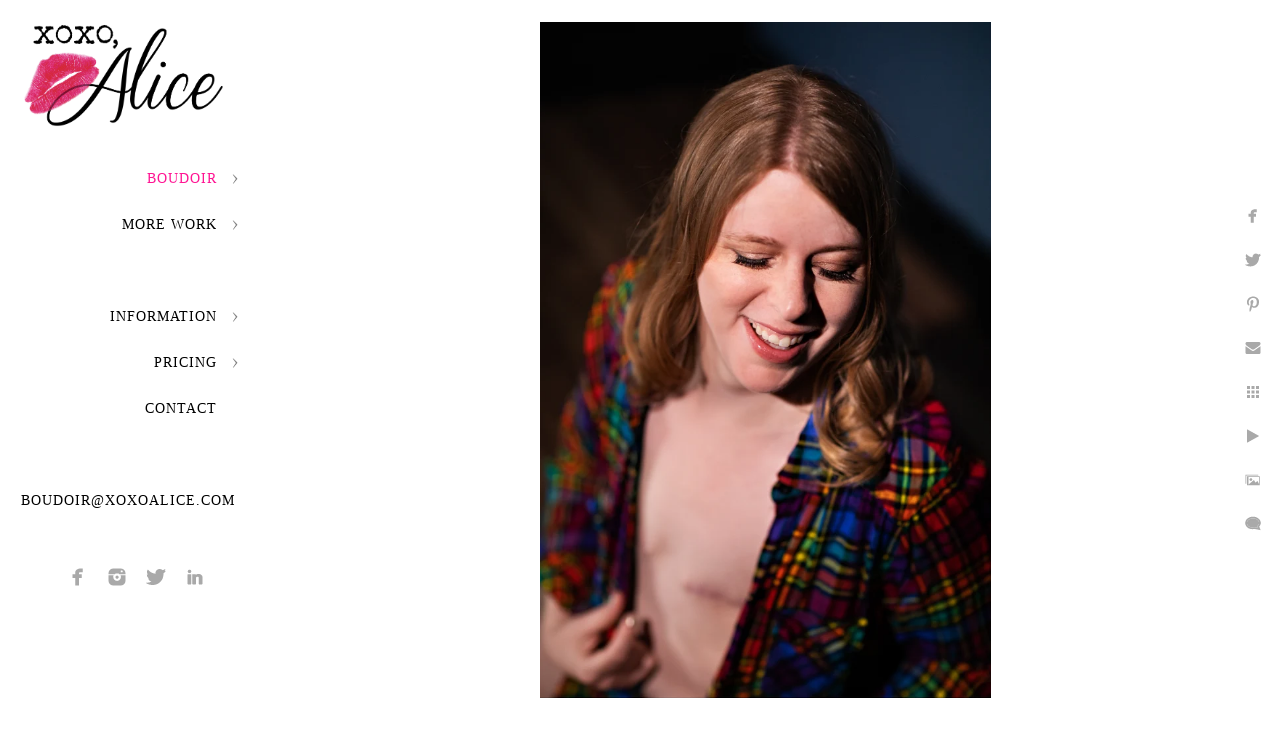

--- FILE ---
content_type: text/html; charset=utf-8
request_url: https://www.xoxoalice.com/boudoir/confidence/boudoir-photography-double-mastectomy-going-flat
body_size: 4774
content:
<!DOCTYPE html><!-- site by Good Gallery, www.goodgallery.com --><html class="no-js GalleryPage"><head><title>boudoir photography after double mastectomy going flat - Confident and Sexy Boudoir Photos in St Louis - XOXO Alice Boudoir Photography</title><link rel=dns-prefetch href=//cdn.goodgallery.com><link rel=dns-prefetch href=//www.google-analytics.com><link rel="shortcut icon" href=//cdn.goodgallery.com/4c3d0d42-c7e0-4087-b491-6e686b1f59f4/logo/2k7ksu0x/xoxo-alice-st-louis-boudoir-photographer.ico><link rel=icon href=//cdn.goodgallery.com/4c3d0d42-c7e0-4087-b491-6e686b1f59f4/logo/2k7ksu0x/xoxo-alice-st-louis-boudoir-photographer.svg sizes=any type=image/svg+xml><meta name=robots content=noarchive><link rel=canonical href=https://www.xoxoalice.com/boudoir/confidence/boudoir-photography-double-mastectomy-going-flat><style>.YB:before{content:attr(data-c);display:block;height:150em}</style><link rel=stylesheet media=print onload="if(media!='all')media='all'" href=//cdn.goodgallery.com/4c3d0d42-c7e0-4087-b491-6e686b1f59f4/d/Desktop-njl9gyql9pQZTIB9yoiQ6w-2-1cTHRX2TzcezhAdD5PtHqw.css><script src=//cdn.goodgallery.com/4c3d0d42-c7e0-4087-b491-6e686b1f59f4/p/bundle-2teHGVEHG23F7yH4EM4Vng-20250629021656.js></script><script src=//cdn.goodgallery.com/4c3d0d42-c7e0-4087-b491-6e686b1f59f4/d/PageData-374y1qs8-39f44a46-111e-46f2-9c71-3a65d976fa49-1cTHRX2TzcezhAdD5PtHqw-2.js></script><!--[if lt IE 9]><script src=/admin/Scripts/jQuery.XDomainRequest.js></script><![endif]--><meta property=og:url content=https://www.xoxoalice.com/boudoir/confidence/boudoir-photography-double-mastectomy-going-flat><meta property=og:type content=website><meta property=og:site_name content="XOXO Alice Boudoir Photography"><meta property=og:image content=https://cdn.goodgallery.com/4c3d0d42-c7e0-4087-b491-6e686b1f59f4/r/1024/2xuvlb1f/boudoir-photography-double-mastectomy-going-flat.jpg><meta property=og:title content="boudoir photography after double mastectomy  going flat - Confident and Sexy Boudoir Photos in St Louis - XOXO Alice Boudoir Photography"><meta property=og:description><script type=application/ld+json>{ "@context": "https://schema.org", "@type": "Organization", "url": "https://www.xoxoalice.com", "logo": "https://logocdn.goodgallery.com/4c3d0d42-c7e0-4087-b491-6e686b1f59f4/420x0/2k7ksu0x/xoxo-alice-st-louis-boudoir-photographer.png" }</script><script type=application/ld+json>{ "@context": "http://schema.org", "@type": "BreadcrumbList", "itemListElement": [ { "@type": "ListItem", "position": "1", "item": { "@id": "https://www.xoxoalice.com/", "name": "Home" } }, { "@type": "ListItem", "position": "2", "item": { "@id": "https://www.xoxoalice.com/boudoir", "name": "Boudoir" } }, { "@type": "ListItem", "position": "3", "item": { "@id": "https://www.xoxoalice.com/boudoir/confidence", "name": "Confidence" } } ] }</script><script>!function(f,b,e,v,n,t,s)
{if(f.fbq)return;n=f.fbq=function(){n.callMethod?n.callMethod.apply(n,arguments):n.queue.push(arguments)};if(!f._fbq)f._fbq=n;n.push=n;n.loaded=!0;n.version='2.0';n.queue=[];t=b.createElement(e);t.async=!0;t.src=v;s=b.getElementsByTagName(e)[0];s.parentNode.insertBefore(t,s)}(window,document,'script','https://connect.facebook.net/en_US/fbevents.js');fbq('init','880292984305372');fbq('track','PageView');</script><noscript><img height=1 width=1 style=display:none src="https://www.facebook.com/tr?id=880292984305372&amp;ev=PageView&amp;noscript=1"></noscript><style data-id=inline>html.js,html.js body{margin:0;padding:0}.elementContainer img{width:100%}ul.GalleryUIMenu{list-style:none;margin:0;padding:0}ul.GalleryUIMenu a{text-decoration:none}ul.GalleryUIMenu li{position:relative;white-space:nowrap}.GalleryUISiteNavigation{background-color:rgba(255,255,255,1);width:250px}.GalleryUIMenuTopLevel .GalleryUIMenu{display:inline-block}ul.GalleryUIMenu li,div.GalleryUIMenuSubMenuDiv li{text-transform:uppercase}.GalleryUIMenuTopLevel .GalleryUIMenu > li{padding:15px 15px 15px 15px;border:0 solid #FFFFFF;border-left-width:0;border-top-width:0;white-space:normal;text-align:right}.GalleryUIMenu > li{color:#000000;background-color:rgba(255,255,255,1);font-size:14px;letter-spacing:1px;;position:relative}.GalleryUIMenu > li > a{color:#000000}.GalleryUIMenu > li.Active > a{color:#FF1493}.GalleryUIMenu > li.Active{color:#FF1493;background-color:rgba(255,255,255,1)}span.SubMenuArrow,span.SubMenuArrowLeft,span.SubMenuArrowRight,span.SubMenuArrowUp,span.SubMenuArrowDown{display:block;position:absolute;top:50%;right:10px;margin-top:-5px;height:10px;width:10px;background-color:transparent}span.SubMenuArrowSizing{display:inline-block;width:20px;height:10px;opacity:0;margin-right:-2px}.GalleryUISiteNavigation{position:fixed;top:0;left:0}.GalleryUIMenuTopLevel .GalleryUIMenu{width:250px}.GalleryUISiteNavigation{height:100%}html{font-family:'Century Gothic',CenturyGothic,AppleGothic,sans-serif}.GalleryUIMenu,.GalleryUIMenu a{font-family:'Garamond',Didot,'Didot LT STD','Hoefler Text','Times New Roman',serif}.PageTemplateText,.CaptionContainer,.PageInformationArea,.GGTextContent{font-family:'Century Gothic',CenturyGothic,AppleGothic,sans-serif}h1,h2,h3,h4,h5,h6{font-family:'Garamond',Didot,'Didot LT STD','Hoefler Text','Times New Roman',serif}.GalleryUIContainer .NameMark{font-family:'Century Gothic',CenturyGothic,AppleGothic,sans-serif}.GalleryMenuContent .GGMenuPageHeading{font-family:'Century Gothic',CenturyGothic,AppleGothic,sans-serif}.GMLabel{font-family:'Garamond',Didot,'Didot LT STD','Hoefler Text','Times New Roman',serif}.GMTagline{font-family:'Century Gothic',CenturyGothic,AppleGothic,sans-serif}div.GGForm label.SectionHeading{font-family:'Century Gothic',CenturyGothic,AppleGothic,sans-serif}.GGHamburgerMenuLabel{font-family:'Century Gothic',CenturyGothic,AppleGothic,sans-serif}h2{font-family:'Century Gothic',CenturyGothic,AppleGothic,sans-serif;font-weight:700}h3{font-family:'Century Gothic',CenturyGothic,AppleGothic,sans-serif;font-weight:700}h4{font-family:'Century Gothic',CenturyGothic,AppleGothic,sans-serif;font-weight:700}h5{font-family:'Century Gothic',CenturyGothic,AppleGothic,sans-serif;font-weight:700}h6{font-family:'Garamond',Didot,'Didot LT STD','Hoefler Text','Times New Roman',serif}h1{line-height:1.45;text-transform:none;text-align:left;letter-spacing:0}h2{line-height:1.45;text-transform:none;text-align:left;letter-spacing:0}h3{line-height:1.45;text-transform:none;text-align:left;letter-spacing:0}h4{line-height:1.45;text-transform:none;text-align:left;letter-spacing:0}h5{line-height:1.45;text-transform:none;text-align:left;letter-spacing:0}h6{line-height:1.45;text-transform:none;text-align:left;letter-spacing:0}.PageTemplateText,.CaptionContainer,.PageInformationArea,.GGTextContent{line-height:1.45;text-transform:none;text-align:left}ul.GGBottomNavigation span{font-family:'Century Gothic',CenturyGothic,AppleGothic,sans-serif}.GGTextContent .GGBreadCrumbs .GGBreadCrumb,.GGTextContent .GGBreadCrumb span{font-family:'Century Gothic',CenturyGothic,AppleGothic,sans-serif}</style><body data-page-type=gallery class=GalleryUIContainer data-page-id=39f44a46-111e-46f2-9c71-3a65d976fa49 data-tags="" data-menu-hash=1cTHRX2TzcezhAdD5PtHqw data-settings-hash=njl9gyql9pQZTIB9yoiQ6w data-fotomotoid="" data-imglocation="//cdn.goodgallery.com/4c3d0d42-c7e0-4087-b491-6e686b1f59f4/" data-cdn=//cdn.goodgallery.com/4c3d0d42-c7e0-4087-b491-6e686b1f59f4 data-stoken=374y1qs8 data-settingstemplateid=""><div class=GalleryUIContentParent data-pretagged=true><div class=GalleryUIContentContainer data-pretagged=true><div class=GalleryUIContent data-pretagged=true><div class=CanvasContainer data-id=l21jcezkfio data-pretagged=true style=overflow:hidden><div class=imgContainer style=position:absolute><div class=dummy style=padding-top:150%></div><div class=elementContainer style=position:absolute;top:0;bottom:0;left:0;right:0;overflow:hidden><picture><source type=image/webp sizes=56vw srcset="//cdn.goodgallery.com/4c3d0d42-c7e0-4087-b491-6e686b1f59f4/r/0300/2xuvlb1f/boudoir-photography-double-mastectomy-going-flat.webp 200w, //cdn.goodgallery.com/4c3d0d42-c7e0-4087-b491-6e686b1f59f4/r/0300/2xuvlb1f/boudoir-photography-double-mastectomy-going-flat.webp 300w, //cdn.goodgallery.com/4c3d0d42-c7e0-4087-b491-6e686b1f59f4/r/0640/2xuvlb1f/boudoir-photography-double-mastectomy-going-flat.webp 480w, //cdn.goodgallery.com/4c3d0d42-c7e0-4087-b491-6e686b1f59f4/r/0800/2xuvlb1f/boudoir-photography-double-mastectomy-going-flat.webp 640w, //cdn.goodgallery.com/4c3d0d42-c7e0-4087-b491-6e686b1f59f4/r/1024/2xuvlb1f/boudoir-photography-double-mastectomy-going-flat.webp 800w, //cdn.goodgallery.com/4c3d0d42-c7e0-4087-b491-6e686b1f59f4/r/1280/2xuvlb1f/boudoir-photography-double-mastectomy-going-flat.webp 1024w, //cdn.goodgallery.com/4c3d0d42-c7e0-4087-b491-6e686b1f59f4/r/1920/2xuvlb1f/boudoir-photography-double-mastectomy-going-flat.webp 1280w, //cdn.goodgallery.com/4c3d0d42-c7e0-4087-b491-6e686b1f59f4/r/1920/2xuvlb1f/boudoir-photography-double-mastectomy-going-flat.webp 1600w, //cdn.goodgallery.com/4c3d0d42-c7e0-4087-b491-6e686b1f59f4/r/2560/2xuvlb1f/boudoir-photography-double-mastectomy-going-flat.webp 1920w, //cdn.goodgallery.com/4c3d0d42-c7e0-4087-b491-6e686b1f59f4/r/3200/2xuvlb1f/boudoir-photography-double-mastectomy-going-flat.webp 2560w, //cdn.goodgallery.com/4c3d0d42-c7e0-4087-b491-6e686b1f59f4/r/4096/2xuvlb1f/boudoir-photography-double-mastectomy-going-flat.webp 3200w, //cdn.goodgallery.com/4c3d0d42-c7e0-4087-b491-6e686b1f59f4/r/6000/2xuvlb1f/boudoir-photography-double-mastectomy-going-flat.webp 4096w"><source type=image/jpeg sizes=56vw srcset="//cdn.goodgallery.com/4c3d0d42-c7e0-4087-b491-6e686b1f59f4/r/0300/2xuvlb1f/boudoir-photography-double-mastectomy-going-flat.jpg 200w, //cdn.goodgallery.com/4c3d0d42-c7e0-4087-b491-6e686b1f59f4/r/0300/2xuvlb1f/boudoir-photography-double-mastectomy-going-flat.jpg 300w, //cdn.goodgallery.com/4c3d0d42-c7e0-4087-b491-6e686b1f59f4/r/0640/2xuvlb1f/boudoir-photography-double-mastectomy-going-flat.jpg 480w, //cdn.goodgallery.com/4c3d0d42-c7e0-4087-b491-6e686b1f59f4/r/0800/2xuvlb1f/boudoir-photography-double-mastectomy-going-flat.jpg 640w, //cdn.goodgallery.com/4c3d0d42-c7e0-4087-b491-6e686b1f59f4/r/1024/2xuvlb1f/boudoir-photography-double-mastectomy-going-flat.jpg 800w, //cdn.goodgallery.com/4c3d0d42-c7e0-4087-b491-6e686b1f59f4/r/1280/2xuvlb1f/boudoir-photography-double-mastectomy-going-flat.jpg 1024w, //cdn.goodgallery.com/4c3d0d42-c7e0-4087-b491-6e686b1f59f4/r/1920/2xuvlb1f/boudoir-photography-double-mastectomy-going-flat.jpg 1280w, //cdn.goodgallery.com/4c3d0d42-c7e0-4087-b491-6e686b1f59f4/r/1920/2xuvlb1f/boudoir-photography-double-mastectomy-going-flat.jpg 1600w, //cdn.goodgallery.com/4c3d0d42-c7e0-4087-b491-6e686b1f59f4/r/2560/2xuvlb1f/boudoir-photography-double-mastectomy-going-flat.jpg 1920w, //cdn.goodgallery.com/4c3d0d42-c7e0-4087-b491-6e686b1f59f4/r/3200/2xuvlb1f/boudoir-photography-double-mastectomy-going-flat.jpg 2560w, //cdn.goodgallery.com/4c3d0d42-c7e0-4087-b491-6e686b1f59f4/r/4096/2xuvlb1f/boudoir-photography-double-mastectomy-going-flat.jpg 3200w, //cdn.goodgallery.com/4c3d0d42-c7e0-4087-b491-6e686b1f59f4/r/6000/2xuvlb1f/boudoir-photography-double-mastectomy-going-flat.jpg 4096w"><img src=//cdn.goodgallery.com/4c3d0d42-c7e0-4087-b491-6e686b1f59f4/r/1280/2xuvlb1f/boudoir-photography-double-mastectomy-going-flat.jpg draggable=false alt="boudoir photography after double mastectomy  going flat" title="boudoir photography after double mastectomy  going flat" srcset="//cdn.goodgallery.com/4c3d0d42-c7e0-4087-b491-6e686b1f59f4/r/1280/2xuvlb1f/boudoir-photography-double-mastectomy-going-flat.jpg, //cdn.goodgallery.com/4c3d0d42-c7e0-4087-b491-6e686b1f59f4/r/3200/2xuvlb1f/boudoir-photography-double-mastectomy-going-flat.jpg 2x" loading=lazy></picture></div></div></div></div></div><div class=prev></div><div class=next></div><span class="prev SingleImageHidden"></span><span class="next SingleImageHidden"></span><div class=GalleryUIThumbnailPanelContainerParent></div></div><div class=GalleryUISiteNavigation><a href="/" class=NavigationLogoTarget><img src=https://logocdn.goodgallery.com/4c3d0d42-c7e0-4087-b491-6e686b1f59f4/0x0/2k7ksu0x/xoxo-alice-st-louis-boudoir-photographer.svg alt="XOXO, Alice St Louis Boudoir Photographer" title="XOXO, Alice St Louis Boudoir Photographer" border=0 style="padding:20px 20px 20px 20px" height=112 width=210></a><div class=GalleryUIMenuTopLevel data-predefined=true><div class=GalleryUIMenuContainer data-predefined=true><ul class=GalleryUIMenu data-predefined=true><li data-pid=e5b37b9b-292d-4b6a-a361-027392d233d6><a href=/boudoir>Boudoir</a><span class=SubMenuArrow> </span><span class=SubMenuArrowSizing> </span><li data-pid=7e0bca2e-d75e-4d22-84ca-601957a9b820><a href=/work>More Work</a><span class=SubMenuArrow> </span><span class=SubMenuArrowSizing> </span><li data-pid=f99144bd-f203-455e-8c58-b191356acb3f class=TypeMenuHTML><span> </span><span class=SubMenuArrowSizing> </span><li data-pid=d5b85a52-8e72-4965-8607-0a858b489b78><a href=/information>Information</a><span class=SubMenuArrow> </span><span class=SubMenuArrowSizing> </span><li data-pid=97bb9994-aca6-436d-9c2d-70a9fe15ca61><a href=/pricing>Pricing</a><span class=SubMenuArrow> </span><span class=SubMenuArrowSizing> </span><li data-pid=fbe32d1c-e193-4eb6-b3f0-8b3f05bf7065><a href=/contact>Contact</a><span class=SubMenuArrowSizing> </span><li data-pid=66dc60f5-2184-414c-805f-3cd5d3cb8e78 class=TypeMenuHTML><span> </span><span class=SubMenuArrowSizing> </span><li data-pid=896f6ddc-cbe7-4f3e-8c26-c2802a21a2e8><a href=mailto:boudoir@xoxoalice.com>boudoir@xoxoalice.com</a><span class=SubMenuArrowSizing> </span><li data-pid=c95ef8e8-0e90-4263-857b-62c6016be13b class="TypeMenuHTML SocialNetwork"><span class=SubMenuArrowSizing> </span></ul></div></div></div><div class=GalleryUIMenuSubLevel style=opacity:0;display:none;z-index:10101 data-pid=e5b37b9b-292d-4b6a-a361-027392d233d6><div class=GalleryUIMenuContainer><ul class=GalleryUIMenu><li data-pid=4534e8ac-2fa4-4477-9ac9-bef4ee65dbe6><a href=/boudoir/seduction>Seduction</a><li data-pid=40d4c04f-6c24-4a71-99b6-6d77f28ff416><a href=/boudoir/romance>Romance</a><li data-pid=39f44a46-111e-46f2-9c71-3a65d976fa49><a href=/boudoir/confidence>Confidence</a><li data-pid=aac67954-55ba-4ad6-a479-2904aaebcae2><a href=/boudoir/beauty>Beauty</a><li data-pid=57449c8f-424f-4574-ba29-aa688677ed31><a href=/boudoir/mystery>Mystery</a><li data-pid=703c636d-e45f-4231-b632-7fd15ba3b7ec><a href=/boudoir/glamour>Glamour</a><li data-pid=bb8e1c4f-8783-4eee-a61a-004e73c424ce><a href=/boudoir/natural>Natural</a><li data-pid=85eb88bb-c568-4908-b50e-f761321fb065><a href=/boudoir/love>Love</a><li data-pid=c45f7c0a-8b59-4241-9536-5092df11470f><a href=/boudoir/anticipation>Anticipation</a><li data-pid=ff6db3f9-78f8-493a-b2fc-946b4dea112a><a href=/boudoir/uncovered>Uncovered</a></ul></div></div><div class=GalleryUIMenuSubLevel style=opacity:0;display:none;z-index:10102 data-pid=4a8d3dc6-6f09-4096-a492-5a1664487b8e><div class=GalleryUIMenuContainer><ul class=GalleryUIMenu><li data-pid=5f5a3fac-620c-4904-bdbc-dfdac09a6209><a href=/work/personal-branding/amber-price-coaching>Amber Price Coaching</a><li data-pid=61ae9c1c-4abf-4983-bb70-c2b042d092e7><a href=/work/personal-branding/roman-michael-shameless-therapy>Roman Michael, Shameless Therapy</a><li data-pid=4c54b705-81e3-4163-8473-0b1325a58645><a href=/work/personal-branding/kourtney-thomas>Kourtney Thomas </a><li data-pid=0ed1d5db-837f-4dca-8b93-d5d4f78249d9><a href=/work/personal-branding/dr-danielle-lee-scientist>Dr. Danielle Lee Scientist</a><li data-pid=9a0752fa-bfcc-466e-8bae-9004aa1d52bf><a href=/work/personal-branding/heather-keynote-speaker-neurocoach>Heather, Keynote Speaker and NeuroCoach</a></ul></div></div><div class=GalleryUIMenuSubLevel style=opacity:0;display:none;z-index:10101 data-pid=7e0bca2e-d75e-4d22-84ca-601957a9b820><div class=GalleryUIMenuContainer><ul class=GalleryUIMenu><li data-pid=d3eabd82-0009-4f2a-a4f6-27e4217532aa><a href=/work/headshots>Headshots</a><span class=SubMenuArrowSizing> </span><li data-pid=4a8d3dc6-6f09-4096-a492-5a1664487b8e><a href=/work/personal-branding>Personal Branding</a><span class=SubMenuArrow> </span><span class=SubMenuArrowSizing> </span><li data-pid=9026f5c2-f6a7-41ad-a0fd-c90c5863d02f><a href=/work/pet-photography>Pet Photography</a><span class=SubMenuArrowSizing> </span><li data-pid=6aa56eb3-ab32-48f6-8479-0397803e60ea><a href=/work/landscapes>Landscapes</a><span class=SubMenuArrowSizing> </span></ul></div></div><div class=GalleryUIMenuSubLevel style=opacity:0;display:none;z-index:10101 data-pid=d5b85a52-8e72-4965-8607-0a858b489b78><div class=GalleryUIMenuContainer><ul class=GalleryUIMenu><li data-pid=139d190d-bd6a-4754-b900-2a22bc7b4ad1><a href=/information/alice>About Alice</a><li data-pid=6d4d762a-2712-44ec-90e7-14fe61ebcd59><a href=/information/studio-wardrobe>Studio Wardrobe</a><li data-pid=929a6a79-7747-4a12-a0f9-083f6508828b><a href=/information/faq>FAQ</a><li data-pid=43435ac2-604c-4ce6-b8ab-0357e1ff39aa><a href=/information/blog>Blog</a><li data-pid=06f52ecb-48a6-46fa-a51a-5b9ab7302b37><a href=/information/privacy>Privacy</a><li data-pid=aadee79b-29af-4238-a689-39506d70cb68><a href=/information/privacy-policy>Privacy Policy</a></ul></div></div><div class=GalleryUIMenuSubLevel style=opacity:0;display:none;z-index:10101 data-pid=97bb9994-aca6-436d-9c2d-70a9fe15ca61><div class=GalleryUIMenuContainer><ul class=GalleryUIMenu><li data-pid=f818f304-e3e1-4087-98af-ba8975131bde><a href=/pricing/bridal-boudoir-specials>Bridal Boudoir Specials</a><li data-pid=57c78e29-777b-4b2b-9f1e-e0ac1c66c9a2><a href=/pricing/2025-boudoir-pricing>2025 Boudoir Pricing</a></ul></div></div><div class="GGCaption YB"><div class="CaptionContainer GGTextContent"><span><div class=GGBreadCrumbs><div class=GGBreadCrumb><a href="/" title="St. Louis Boudoir Photographer - XOXO Alice Boudoir Photography"><span>Home</span></a> »</div><div class=GGBreadCrumb><a href=/boudoir title="St. Louis Boudoir Photographer"><span>Boudoir</span></a> »</div><div class=GGBreadCrumb><span>Confidence</span></div></div><h1>boudoir photography after double mastectomy going flat</h1><p class=TextPageCopyrightStatement><div class=footer><div style=text-align:left><h5>St. Louis Boudoir Photographer, Alecia Hoyt</h5><h5>3015 Salena St, Suite 100, St. Louis, MO 63118 • (808) 258-9064 • ©2023</h5></div></div><ul class=GGBottomNavigation><li><a href=/boudoir/seduction title="Seductive Boudoir Photography in St Louis, Missouri"><span>Seduction</span></a><li><a href=/boudoir/romance title="Romantic Boudoir Photography in St. Louis, MO"><span>Romance</span></a><li><span>Confidence</span><li><a href=/boudoir/beauty title="Beautiful and Sexy Boudoir in St. Louis"><span>Beauty</span></a><li><a href=/boudoir/mystery title="Mysterious and Sexy Boudoir Photography in St Louis"><span>Mystery</span></a><li><a href=/boudoir/glamour title="St. Louis Pin Up and Glamour Photography"><span>Glamour</span></a><li><a href=/boudoir/natural title="St. Louis Outdoor Boudoir Photographer"><span>Natural</span></a><li><a href=/boudoir/love title="St. Louis Couples Boudoir"><span>Love</span></a><li><a href=/boudoir/anticipation title="St Louis Maternity and Pregnancy Photos"><span>Anticipation</span></a><li><a href=/boudoir/uncovered title="Fine Art Nude Photographer in St. Louis"><span>Uncovered</span></a></ul></span></div></div>

--- FILE ---
content_type: text/html; charset=utf-8
request_url: https://www.xoxoalice.com/boudoir/confidence?IsAjax=1
body_size: 31088
content:
<!DOCTYPE html><!-- site by Good Gallery, www.goodgallery.com -->
<html class="no-js GalleryPage ">
<head>
<title>Confident and Sexy Boudoir Photos in St Louis - XOXO Alice Boudoir Photography</title>
<meta name="description" content="Boudoir photography to help empower you and build your confidence in springfield missouri and st louis missouri." />
<link rel="dns-prefetch" href="//cdn.goodgallery.com" /><link rel="dns-prefetch" href="//www.google-analytics.com" />
<link rel="shortcut icon" href="//cdn.goodgallery.com/4c3d0d42-c7e0-4087-b491-6e686b1f59f4/logo/2k7ksu0x/xoxo-alice-st-louis-boudoir-photographer.ico" />
<link rel="icon" href="//cdn.goodgallery.com/4c3d0d42-c7e0-4087-b491-6e686b1f59f4/logo/2k7ksu0x/xoxo-alice-st-louis-boudoir-photographer.svg" sizes="any" type="image/svg+xml" />

 <meta name="robots" content="noarchive" /> 	 <link rel="canonical" href="https://www.xoxoalice.com/boudoir/confidence" />
 <style type="text/css">.YB:before{content: attr(data-c);display: block;height: 150em;}</style><link rel="stylesheet" type="text/css" media="print" onload="if(media!='all')media='all'" href="//cdn.goodgallery.com/4c3d0d42-c7e0-4087-b491-6e686b1f59f4/d/Desktop-njl9gyql9pQZTIB9yoiQ6w-2-1cTHRX2TzcezhAdD5PtHqw.css" />
<script type="text/javascript" src="//cdn.goodgallery.com/4c3d0d42-c7e0-4087-b491-6e686b1f59f4/p/bundle-2teHGVEHG23F7yH4EM4Vng-20250629021656.js"></script>
<script type="text/javascript" src="//cdn.goodgallery.com/4c3d0d42-c7e0-4087-b491-6e686b1f59f4/d/PageData-374y1qs8-39f44a46-111e-46f2-9c71-3a65d976fa49-1cTHRX2TzcezhAdD5PtHqw-2.js"></script>
<!--[if lt IE 9]><script type="text/javascript" src="/admin/Scripts/jQuery.XDomainRequest.js"></script><![endif]-->

<meta property="og:url" content="https://www.xoxoalice.com/boudoir/confidence" />
<meta property="og:type" content="website" />
<meta property="og:site_name" content="XOXO Alice Boudoir Photography" />
 <meta property="og:image" content="https://cdn.goodgallery.com/4c3d0d42-c7e0-4087-b491-6e686b1f59f4/r/1280/2aqsgzj0/confident-empowered-sexy-black-woman-red-bra-happy.jpg" /> <script type="application/ld+json">{ "@context": "https://schema.org", "@type": "Organization", "url": "https://www.xoxoalice.com", "logo": "https://logocdn.goodgallery.com/4c3d0d42-c7e0-4087-b491-6e686b1f59f4/420x0/2k7ksu0x/xoxo-alice-st-louis-boudoir-photographer.png" }</script>
<script type="application/ld+json">{ "@context": "http://schema.org", "@type": "BreadcrumbList", "itemListElement": [ { "@type": "ListItem", "position": "1", "item": { "@id": "https://www.xoxoalice.com/", "name": "Home" } }, { "@type": "ListItem", "position": "2", "item": { "@id": "https://www.xoxoalice.com/boudoir", "name": "Boudoir" } }, { "@type": "ListItem", "position": "3", "item": { "@id": "https://www.xoxoalice.com/boudoir/confidence", "name": "Confidence" } } ] }</script>
<!-- Facebook Pixel Code -->
<script>
  !function(f,b,e,v,n,t,s)
  {if(f.fbq)return;n=f.fbq=function(){n.callMethod?
  n.callMethod.apply(n,arguments):n.queue.push(arguments)};
  if(!f._fbq)f._fbq=n;n.push=n;n.loaded=!0;n.version='2.0';
  n.queue=[];t=b.createElement(e);t.async=!0;
  t.src=v;s=b.getElementsByTagName(e)[0];
  s.parentNode.insertBefore(t,s)}(window, document,'script',
  'https://connect.facebook.net/en_US/fbevents.js');
  fbq('init', '880292984305372');
  fbq('track', 'PageView');
</script>
<noscript><img height="1" width="1" style="display:none"
  src="https://www.facebook.com/tr?id=880292984305372&ev=PageView&noscript=1"
/></noscript>
<!-- End Facebook Pixel Code -->

<style type="text/css" data-id="inline">
html.js, html.js body {margin:0;padding:0;}
div.ThumbnailPanelThumbnailContainer div.Placeholder, div.ThumbnailPanelThumbnailContainer .CVThumb {position: absolute;left: 0px;top: 0px;height: 100%;width: 100%;border: 0px} div.ThumbnailPanelThumbnailContainer .CVThumb {text-align: center} div.ThumbnailPanelThumbnailContainer .CVThumb img {max-width: 100%;width: 100%;border: 0px} span.ThumbnailPanelEntityLoaded div.Placeholder {display: none;}
html.no-js .CVThumb img {opacity:0} div.ThumbnailPanelThumbnailContainer {overflow:hidden;position:absolute;top:0px;left:0px} .YB:before{content: attr(data-c);display: block;height: 150em;width:100%;background-color:#FFFFFF;position:fixed;z-index:9999;}
.GalleryUIThumbnailPanelContainerParent {background-color:#FFFFFF}
ul.GalleryUIMenu {list-style: none;margin: 0;padding: 0} ul.GalleryUIMenu a {text-decoration: none} ul.GalleryUIMenu li {position: relative; white-space: nowrap}
.GalleryUISiteNavigation {background-color: rgba(255, 255, 255, 1);width:250px}
.GalleryUIMenuTopLevel .GalleryUIMenu {display: inline-block} ul.GalleryUIMenu li, div.GalleryUIMenuSubMenuDiv li {text-transform:uppercase}
.GalleryUIMenuTopLevel .GalleryUIMenu > li {padding: 15px 15px 15px 15px;border:0px solid #FFFFFF;border-left-width:0px;border-top-width:0px;white-space:normal;text-align:right}
.GalleryUIMenu > li {color:#000000;background-color:rgba(255, 255, 255, 1);font-size:14px;letter-spacing: 1px;;position:relative}
.GalleryUIMenu > li > a {color:#000000} .GalleryUIMenu > li.Active > a {color:#FF1493}
.GalleryUIMenu > li.Active {color:#FF1493;background-color:rgba(255, 255, 255, 1)}
span.SubMenuArrow,span.SubMenuArrowLeft,span.SubMenuArrowRight,span.SubMenuArrowUp,span.SubMenuArrowDown {display:block;position:absolute;top:50%;right:10px;margin-top:-5px;height:10px;width:10px;background-color:transparent;} span.SubMenuArrowSizing {display:inline-block;width:20px;height:10px;opacity:0;margin-right:-2px;}

 .GalleryUISiteNavigation {position:fixed;top:0;left:0}
.GalleryUIMenuTopLevel .GalleryUIMenu {width:250px} .GalleryUISiteNavigation {height:100%}


html { font-family: 'Century Gothic', CenturyGothic, AppleGothic, sans-serif; }
.GalleryUIMenu, .GalleryUIMenu a { font-family: 'Garamond', Didot, 'Didot LT STD', 'Hoefler Text', 'Times New Roman', serif; }
.PageTemplateText,.CaptionContainer,.PageInformationArea,.GGTextContent { font-family: 'Century Gothic', CenturyGothic, AppleGothic, sans-serif; }
h1, h2, h3, h4, h5, h6 { font-family: 'Garamond', Didot, 'Didot LT STD', 'Hoefler Text', 'Times New Roman', serif; }
.GalleryUIContainer .NameMark { font-family: 'Century Gothic', CenturyGothic, AppleGothic, sans-serif; }
.GalleryMenuContent .GGMenuPageHeading { font-family: 'Century Gothic', CenturyGothic, AppleGothic, sans-serif; }
.GMLabel { font-family: 'Garamond', Didot, 'Didot LT STD', 'Hoefler Text', 'Times New Roman', serif; }
.GMTagline { font-family: 'Century Gothic', CenturyGothic, AppleGothic, sans-serif; }
div.GGForm label.SectionHeading { font-family: 'Century Gothic', CenturyGothic, AppleGothic, sans-serif; }
.GGHamburgerMenuLabel { font-family: 'Century Gothic', CenturyGothic, AppleGothic, sans-serif; }
h2 { font-family: 'Century Gothic', CenturyGothic, AppleGothic, sans-serif;font-weight:700; }
h3 { font-family: 'Century Gothic', CenturyGothic, AppleGothic, sans-serif;font-weight:700; }
h4 { font-family: 'Century Gothic', CenturyGothic, AppleGothic, sans-serif;font-weight:700; }
h5 { font-family: 'Century Gothic', CenturyGothic, AppleGothic, sans-serif;font-weight:700; }
h6 { font-family: 'Garamond', Didot, 'Didot LT STD', 'Hoefler Text', 'Times New Roman', serif; }
h1 { line-height: 1.45; text-transform: none; text-align: left; letter-spacing: 0px; }
h2 { line-height: 1.45; text-transform: none; text-align: left; letter-spacing: 0px;  }
h3 { line-height: 1.45; text-transform: none; text-align: left; letter-spacing: 0px; }
h4 { line-height: 1.45; text-transform: none; text-align: left; letter-spacing: 0px; }
h5 { line-height: 1.45; text-transform: none; text-align: left; letter-spacing: 0px; }
h6 { line-height: 1.45; text-transform: none; text-align: left; letter-spacing: 0px; }
.PageTemplateText,.CaptionContainer,.PageInformationArea,.GGTextContent { line-height: 1.45; text-transform: none; text-align: left; }
ul.GGBottomNavigation span { font-family: 'Century Gothic', CenturyGothic, AppleGothic, sans-serif; }
.GGTextContent .GGBreadCrumbs .GGBreadCrumb, .GGTextContent .GGBreadCrumb span { font-family: 'Century Gothic', CenturyGothic, AppleGothic, sans-serif; }




div.GalleryUIThumbnailPanelContainerParent {
    background-color: #FFFFFF;
}

div.GGThumbActualContainer div.ThumbnailPanelCaptionContainer {
    position: unset;
    left: unset;
    top: unset;
}

html.js.GalleryPage.ThumbnailPanelActive {
    overflow: visible;
}

    
    html.GalleryPage.ThumbnailPanelActive div.GalleryUISiteNavigation {
        position: fixed !important;
    }
    

html.ThumbnailPanelActive body {
    overflow: visible;
}

html.ThumbnailPanelActive div.GalleryUIContentParent {
    overflow: visible;
}

div.GalleryUIThumbnailPanelContainer div.GGThumbModernContainer > div.GGTextContent {
    position: relative;
}

div.GGThumbActualContainer div.ThumbEntityContainer div.ThumbAspectContainer {
}

div.GGThumbActualContainer div.ThumbEntityContainer div.ThumbAspectContainer {
    height: 0;
    overflow: hidden;
    position: relative;
    border-radius: 0%;
    border: 0px solid rgba(255, 255, 255, 1);
    background-color: rgba(255, 255, 255, 1);
    opacity: 1;

    -moz-transition: opacity 0.15s, background-color 0.15s, border-color 0.15s, color 0.15s;
    -webkit-transition: opacity 0.15s, background-color 0.15s, border-color 0.15s, color 0.15s;
    -o-transition: opacity: 0.15s, background-color 0.15s, border-color 0.15s, color 0.15s;
    transition: opacity 0.15s, background-color 0.15s, border-color 0.15s, color 0.15s;
}

div.GGThumbActualContainer div.ThumbAspectContainer > div,
div.GGThumbModernContainer div.ThumbAspectContainer > div {
    position: absolute;
    left: 0;
    top: 0;
    height: 100%;
    width: 100%;
}

div.GGThumbActualContainer div.ThumbAspectContainer img,
div.GGThumbModernContainer div.ThumbAspectContainer img {
    min-width: 100%;
    min-height: 100%;
}

div.GGThumbActualContainer div.ThumbAspectContainer div.icon {
    position: absolute;
    left: unset;
    top: unset;
    right: 5px;
    bottom: 5px;
    cursor: pointer;

    -webkit-border-radius: 15%;
    -moz-border-radius: 15%;
    border-radius: 15%;
    height: 34px;
    width: 34px;
    padding: 5px;
    -moz-box-sizing: border-box;
    box-sizing: border-box;
}

div.ThumbEntityContainer div.ThumbCaption {
    display: none;
    overflow: hidden;
    
    cursor: pointer;
    padding: 20px;
    font-size: 12px;
    color: rgba(128, 128, 128, 1);
    background-color: rgba(255, 255, 255, 0.75);
    border: 0px solid rgba(128, 128, 128, 0.75);
    border-top-width: 0px;

    -moz-transition: opacity 0.15s, background-color 0.15s, border-color 0.15s, color 0.15s;
    -webkit-transition: opacity 0.15s, background-color 0.15s, border-color 0.15s, color 0.15s;
    -o-transition: opacity: 0.15s, background-color 0.15s, border-color 0.15s, color 0.15s;
    transition: opacity 0.15s, background-color 0.15s, border-color 0.15s, color 0.15s;

}

div.ThumbEntityContainer.ShowCaptions div.ThumbCaption {
    display: block;
}

html.ThumbnailPanelActive .GGCaption {
    display: none;
}

    
div.GGThumbActualContainer {
    display: grid;
    grid-template-columns: repeat(5, 1fr);
    grid-column-gap: 15px;
    margin: 25px 20px 35px 20px;
}

div.GGThumbActualContainer div.ThumbEntityContainer + div {
    margin-top: 15px;
}

    
        
div.GGThumbActualContainer > div:nth-child(1) {
    grid-column-start: 1;
}
        
        
div.GGThumbActualContainer > div:nth-child(2) {
    grid-column-start: 2;
}
        
        
div.GGThumbActualContainer > div:nth-child(3) {
    grid-column-start: 3;
}
        
        
div.GGThumbActualContainer > div:nth-child(4) {
    grid-column-start: 4;
}
        
        
div.GGThumbActualContainer > div:nth-child(5) {
    grid-column-start: 5;
}
        

div.GGThumbModernContainer div.ThumbAspectContainer {
    height: 0;
    overflow: hidden;
    position: relative;
    border: 0px solid rgba(255, 255, 255, 1);
    opacity: 1;

	-moz-transition: opacity 0.15s, background-color 0.15s, border-color 0.15s, color 0.15s;
	-webkit-transition: opacity 0.15s, background-color 0.15s, border-color 0.15s, color 0.15s;
	-o-transition: opacity: 0.15s, background-color 0.15s, border-color 0.15s, color 0.15s;
	transition: opacity 0.15s, background-color 0.15s, border-color 0.15s, color 0.15s;
}

div.GGThumbModernContainer div.ThumbCoverImage {
    margin: 25px 20px 35px 20px;
}

@media (hover: hover) {
    div.GGThumbActualContainer div.ThumbEntityContainer:hover div.ThumbAspectContainer {
        opacity: 0.95;
        border-color: rgba(255, 20, 147, 1);
    }

    div.ThumbEntityContainer:hover div.ThumbCaption {
        color: rgba(0, 0, 0, 1);
        background-color: rgba(211, 211, 211, 1);
        border-color: rgba(0, 0, 0, 1);
    }

    div.GGThumbModernContainer div.ThumbCoverImage:hover div.ThumbAspectContainer {
        opacity: 0.95;
        border-color: rgba(255, 20, 147, 1);
    }
}
</style>
</head>
<body data-page-type="gallery" class="GalleryUIContainer" data-page-id="39f44a46-111e-46f2-9c71-3a65d976fa49" data-tags="" data-menu-hash="1cTHRX2TzcezhAdD5PtHqw" data-settings-hash="njl9gyql9pQZTIB9yoiQ6w" data-fotomotoid="" data-imglocation="//cdn.goodgallery.com/4c3d0d42-c7e0-4087-b491-6e686b1f59f4/" data-cdn="//cdn.goodgallery.com/4c3d0d42-c7e0-4087-b491-6e686b1f59f4" data-stoken="374y1qs8" data-settingstemplateid="">
    <div class="GalleryUIContentParent YB" data-pretagged="true" style="position:absolute;height:100%;width:calc(100% - 250px);top:0px;left:250px;">
        <div class="GalleryUIContentContainer"></div>
        <div class="prev"></div><div class="next"></div><span class="prev SingleImageHidden"></span><span class="next SingleImageHidden"></span>
        <div class="GalleryUIThumbnailPanelContainerParent" style="opacity: 1;position: absolute;height: 100%;width: 100%;left: 0px;top: 0px;z-index: 550;transition: all 0s ease;">
            <div class="GalleryUIThumbnailPanelContainer">
                <div class="GGThumbModernContainer">


                    <div class="GGThumbActualContainer">
                                    
                        <div>
                                <div class="ThumbEntityContainer" data-id="l21jcezkfio" data-plink="boudoir-photography-double-mastectomy-going-flat"><a class="ThumbLink" href="/boudoir/confidence/boudoir-photography-double-mastectomy-going-flat" title="boudoir photography after double mastectomy  going flat"><div class="ThumbAspectContainer" style="padding-top:100%"><div><picture><source type="image/webp" sizes="calc((97vw - 350px) / 5)" srcset="//cdn.goodgallery.com/4c3d0d42-c7e0-4087-b491-6e686b1f59f4/s/0050/2xuvlcq5/boudoir-photography-double-mastectomy-going-flat.webp 50w, //cdn.goodgallery.com/4c3d0d42-c7e0-4087-b491-6e686b1f59f4/s/0075/2xuvlcq5/boudoir-photography-double-mastectomy-going-flat.webp 75w, //cdn.goodgallery.com/4c3d0d42-c7e0-4087-b491-6e686b1f59f4/s/0100/2xuvlcq5/boudoir-photography-double-mastectomy-going-flat.webp 100w, //cdn.goodgallery.com/4c3d0d42-c7e0-4087-b491-6e686b1f59f4/s/0125/2xuvlcq5/boudoir-photography-double-mastectomy-going-flat.webp 125w, //cdn.goodgallery.com/4c3d0d42-c7e0-4087-b491-6e686b1f59f4/s/0150/2xuvlcq5/boudoir-photography-double-mastectomy-going-flat.webp 150w, //cdn.goodgallery.com/4c3d0d42-c7e0-4087-b491-6e686b1f59f4/s/0175/2xuvlcq5/boudoir-photography-double-mastectomy-going-flat.webp 175w, //cdn.goodgallery.com/4c3d0d42-c7e0-4087-b491-6e686b1f59f4/s/0200/2xuvlcq5/boudoir-photography-double-mastectomy-going-flat.webp 200w, //cdn.goodgallery.com/4c3d0d42-c7e0-4087-b491-6e686b1f59f4/s/0225/2xuvlcq5/boudoir-photography-double-mastectomy-going-flat.webp 225w, //cdn.goodgallery.com/4c3d0d42-c7e0-4087-b491-6e686b1f59f4/s/0250/2xuvlcq5/boudoir-photography-double-mastectomy-going-flat.webp 250w, //cdn.goodgallery.com/4c3d0d42-c7e0-4087-b491-6e686b1f59f4/s/0275/2xuvlcq5/boudoir-photography-double-mastectomy-going-flat.webp 275w, //cdn.goodgallery.com/4c3d0d42-c7e0-4087-b491-6e686b1f59f4/s/0300/2xuvlcq5/boudoir-photography-double-mastectomy-going-flat.webp 300w, //cdn.goodgallery.com/4c3d0d42-c7e0-4087-b491-6e686b1f59f4/s/0350/2xuvlcq5/boudoir-photography-double-mastectomy-going-flat.webp 350w, //cdn.goodgallery.com/4c3d0d42-c7e0-4087-b491-6e686b1f59f4/s/0400/2xuvlcq5/boudoir-photography-double-mastectomy-going-flat.webp 400w, //cdn.goodgallery.com/4c3d0d42-c7e0-4087-b491-6e686b1f59f4/s/0450/2xuvlcq5/boudoir-photography-double-mastectomy-going-flat.webp 450w, //cdn.goodgallery.com/4c3d0d42-c7e0-4087-b491-6e686b1f59f4/s/0500/2xuvlcq5/boudoir-photography-double-mastectomy-going-flat.webp 500w, //cdn.goodgallery.com/4c3d0d42-c7e0-4087-b491-6e686b1f59f4/s/0550/2xuvlcq5/boudoir-photography-double-mastectomy-going-flat.webp 550w, //cdn.goodgallery.com/4c3d0d42-c7e0-4087-b491-6e686b1f59f4/s/0600/2xuvlcq5/boudoir-photography-double-mastectomy-going-flat.webp 600w, //cdn.goodgallery.com/4c3d0d42-c7e0-4087-b491-6e686b1f59f4/s/0650/2xuvlcq5/boudoir-photography-double-mastectomy-going-flat.webp 650w, //cdn.goodgallery.com/4c3d0d42-c7e0-4087-b491-6e686b1f59f4/s/0700/2xuvlcq5/boudoir-photography-double-mastectomy-going-flat.webp 700w, //cdn.goodgallery.com/4c3d0d42-c7e0-4087-b491-6e686b1f59f4/s/0750/2xuvlcq5/boudoir-photography-double-mastectomy-going-flat.webp 750w, //cdn.goodgallery.com/4c3d0d42-c7e0-4087-b491-6e686b1f59f4/s/0800/2xuvlcq5/boudoir-photography-double-mastectomy-going-flat.webp 800w, //cdn.goodgallery.com/4c3d0d42-c7e0-4087-b491-6e686b1f59f4/s/0850/2xuvlcq5/boudoir-photography-double-mastectomy-going-flat.webp 850w, //cdn.goodgallery.com/4c3d0d42-c7e0-4087-b491-6e686b1f59f4/s/0900/2xuvlcq5/boudoir-photography-double-mastectomy-going-flat.webp 900w, //cdn.goodgallery.com/4c3d0d42-c7e0-4087-b491-6e686b1f59f4/s/0950/2xuvlcq5/boudoir-photography-double-mastectomy-going-flat.webp 950w, //cdn.goodgallery.com/4c3d0d42-c7e0-4087-b491-6e686b1f59f4/s/1024/2xuvlcq5/boudoir-photography-double-mastectomy-going-flat.webp 1024w, //cdn.goodgallery.com/4c3d0d42-c7e0-4087-b491-6e686b1f59f4/s/2560/2xuvlcq5/boudoir-photography-double-mastectomy-going-flat.webp 2560w" /><source type="image/jpeg" sizes="calc((97vw - 350px) / 5)" srcset="//cdn.goodgallery.com/4c3d0d42-c7e0-4087-b491-6e686b1f59f4/s/0050/2xuvlcq5/boudoir-photography-double-mastectomy-going-flat.jpg 50w, //cdn.goodgallery.com/4c3d0d42-c7e0-4087-b491-6e686b1f59f4/s/0075/2xuvlcq5/boudoir-photography-double-mastectomy-going-flat.jpg 75w, //cdn.goodgallery.com/4c3d0d42-c7e0-4087-b491-6e686b1f59f4/s/0100/2xuvlcq5/boudoir-photography-double-mastectomy-going-flat.jpg 100w, //cdn.goodgallery.com/4c3d0d42-c7e0-4087-b491-6e686b1f59f4/s/0125/2xuvlcq5/boudoir-photography-double-mastectomy-going-flat.jpg 125w, //cdn.goodgallery.com/4c3d0d42-c7e0-4087-b491-6e686b1f59f4/s/0150/2xuvlcq5/boudoir-photography-double-mastectomy-going-flat.jpg 150w, //cdn.goodgallery.com/4c3d0d42-c7e0-4087-b491-6e686b1f59f4/s/0175/2xuvlcq5/boudoir-photography-double-mastectomy-going-flat.jpg 175w, //cdn.goodgallery.com/4c3d0d42-c7e0-4087-b491-6e686b1f59f4/s/0200/2xuvlcq5/boudoir-photography-double-mastectomy-going-flat.jpg 200w, //cdn.goodgallery.com/4c3d0d42-c7e0-4087-b491-6e686b1f59f4/s/0225/2xuvlcq5/boudoir-photography-double-mastectomy-going-flat.jpg 225w, //cdn.goodgallery.com/4c3d0d42-c7e0-4087-b491-6e686b1f59f4/s/0250/2xuvlcq5/boudoir-photography-double-mastectomy-going-flat.jpg 250w, //cdn.goodgallery.com/4c3d0d42-c7e0-4087-b491-6e686b1f59f4/s/0275/2xuvlcq5/boudoir-photography-double-mastectomy-going-flat.jpg 275w, //cdn.goodgallery.com/4c3d0d42-c7e0-4087-b491-6e686b1f59f4/s/0300/2xuvlcq5/boudoir-photography-double-mastectomy-going-flat.jpg 300w, //cdn.goodgallery.com/4c3d0d42-c7e0-4087-b491-6e686b1f59f4/s/0350/2xuvlcq5/boudoir-photography-double-mastectomy-going-flat.jpg 350w, //cdn.goodgallery.com/4c3d0d42-c7e0-4087-b491-6e686b1f59f4/s/0400/2xuvlcq5/boudoir-photography-double-mastectomy-going-flat.jpg 400w, //cdn.goodgallery.com/4c3d0d42-c7e0-4087-b491-6e686b1f59f4/s/0450/2xuvlcq5/boudoir-photography-double-mastectomy-going-flat.jpg 450w, //cdn.goodgallery.com/4c3d0d42-c7e0-4087-b491-6e686b1f59f4/s/0500/2xuvlcq5/boudoir-photography-double-mastectomy-going-flat.jpg 500w, //cdn.goodgallery.com/4c3d0d42-c7e0-4087-b491-6e686b1f59f4/s/0550/2xuvlcq5/boudoir-photography-double-mastectomy-going-flat.jpg 550w, //cdn.goodgallery.com/4c3d0d42-c7e0-4087-b491-6e686b1f59f4/s/0600/2xuvlcq5/boudoir-photography-double-mastectomy-going-flat.jpg 600w, //cdn.goodgallery.com/4c3d0d42-c7e0-4087-b491-6e686b1f59f4/s/0650/2xuvlcq5/boudoir-photography-double-mastectomy-going-flat.jpg 650w, //cdn.goodgallery.com/4c3d0d42-c7e0-4087-b491-6e686b1f59f4/s/0700/2xuvlcq5/boudoir-photography-double-mastectomy-going-flat.jpg 700w, //cdn.goodgallery.com/4c3d0d42-c7e0-4087-b491-6e686b1f59f4/s/0750/2xuvlcq5/boudoir-photography-double-mastectomy-going-flat.jpg 750w, //cdn.goodgallery.com/4c3d0d42-c7e0-4087-b491-6e686b1f59f4/s/0800/2xuvlcq5/boudoir-photography-double-mastectomy-going-flat.jpg 800w, //cdn.goodgallery.com/4c3d0d42-c7e0-4087-b491-6e686b1f59f4/s/0850/2xuvlcq5/boudoir-photography-double-mastectomy-going-flat.jpg 850w, //cdn.goodgallery.com/4c3d0d42-c7e0-4087-b491-6e686b1f59f4/s/0900/2xuvlcq5/boudoir-photography-double-mastectomy-going-flat.jpg 900w, //cdn.goodgallery.com/4c3d0d42-c7e0-4087-b491-6e686b1f59f4/s/0950/2xuvlcq5/boudoir-photography-double-mastectomy-going-flat.jpg 950w, //cdn.goodgallery.com/4c3d0d42-c7e0-4087-b491-6e686b1f59f4/s/1024/2xuvlcq5/boudoir-photography-double-mastectomy-going-flat.jpg 1024w, //cdn.goodgallery.com/4c3d0d42-c7e0-4087-b491-6e686b1f59f4/s/2560/2xuvlcq5/boudoir-photography-double-mastectomy-going-flat.jpg 2560w" /><img src="//cdn.goodgallery.com/4c3d0d42-c7e0-4087-b491-6e686b1f59f4/s/0400/2xuvlcq5/boudoir-photography-double-mastectomy-going-flat.jpg" nopin="nopin" draggable="false" alt="boudoir photography after double mastectomy  going flat" title="boudoir photography after double mastectomy  going flat" srcset="//cdn.goodgallery.com/4c3d0d42-c7e0-4087-b491-6e686b1f59f4/s/1024/2xuvlcq5/boudoir-photography-double-mastectomy-going-flat.jpg, //cdn.goodgallery.com/4c3d0d42-c7e0-4087-b491-6e686b1f59f4/s/2560/2xuvlcq5/boudoir-photography-double-mastectomy-going-flat.jpg 2x" /></picture></div></div></a></div>
                                <div class="ThumbEntityContainer" data-id="qhaidmfkxyo" data-plink="happy-woman-wears-purple-steel-boned-corset-boudoir"><a class="ThumbLink" href="/boudoir/confidence/happy-woman-wears-purple-steel-boned-corset-boudoir" title="Happy woman wears purple steel boned corset for boudoir"><div class="ThumbAspectContainer" style="padding-top:100%"><div><picture><source type="image/webp" sizes="calc((97vw - 350px) / 5)" srcset="//cdn.goodgallery.com/4c3d0d42-c7e0-4087-b491-6e686b1f59f4/s/0050/2xuubx82/happy-woman-wears-purple-steel-boned-corset-boudoir.webp 50w, //cdn.goodgallery.com/4c3d0d42-c7e0-4087-b491-6e686b1f59f4/s/0075/2xuubx82/happy-woman-wears-purple-steel-boned-corset-boudoir.webp 75w, //cdn.goodgallery.com/4c3d0d42-c7e0-4087-b491-6e686b1f59f4/s/0100/2xuubx82/happy-woman-wears-purple-steel-boned-corset-boudoir.webp 100w, //cdn.goodgallery.com/4c3d0d42-c7e0-4087-b491-6e686b1f59f4/s/0125/2xuubx82/happy-woman-wears-purple-steel-boned-corset-boudoir.webp 125w, //cdn.goodgallery.com/4c3d0d42-c7e0-4087-b491-6e686b1f59f4/s/0150/2xuubx82/happy-woman-wears-purple-steel-boned-corset-boudoir.webp 150w, //cdn.goodgallery.com/4c3d0d42-c7e0-4087-b491-6e686b1f59f4/s/0175/2xuubx82/happy-woman-wears-purple-steel-boned-corset-boudoir.webp 175w, //cdn.goodgallery.com/4c3d0d42-c7e0-4087-b491-6e686b1f59f4/s/0200/2xuubx82/happy-woman-wears-purple-steel-boned-corset-boudoir.webp 200w, //cdn.goodgallery.com/4c3d0d42-c7e0-4087-b491-6e686b1f59f4/s/0225/2xuubx82/happy-woman-wears-purple-steel-boned-corset-boudoir.webp 225w, //cdn.goodgallery.com/4c3d0d42-c7e0-4087-b491-6e686b1f59f4/s/0250/2xuubx82/happy-woman-wears-purple-steel-boned-corset-boudoir.webp 250w, //cdn.goodgallery.com/4c3d0d42-c7e0-4087-b491-6e686b1f59f4/s/0275/2xuubx82/happy-woman-wears-purple-steel-boned-corset-boudoir.webp 275w, //cdn.goodgallery.com/4c3d0d42-c7e0-4087-b491-6e686b1f59f4/s/0300/2xuubx82/happy-woman-wears-purple-steel-boned-corset-boudoir.webp 300w, //cdn.goodgallery.com/4c3d0d42-c7e0-4087-b491-6e686b1f59f4/s/0350/2xuubx82/happy-woman-wears-purple-steel-boned-corset-boudoir.webp 350w, //cdn.goodgallery.com/4c3d0d42-c7e0-4087-b491-6e686b1f59f4/s/0400/2xuubx82/happy-woman-wears-purple-steel-boned-corset-boudoir.webp 400w, //cdn.goodgallery.com/4c3d0d42-c7e0-4087-b491-6e686b1f59f4/s/0450/2xuubx82/happy-woman-wears-purple-steel-boned-corset-boudoir.webp 450w, //cdn.goodgallery.com/4c3d0d42-c7e0-4087-b491-6e686b1f59f4/s/0500/2xuubx82/happy-woman-wears-purple-steel-boned-corset-boudoir.webp 500w, //cdn.goodgallery.com/4c3d0d42-c7e0-4087-b491-6e686b1f59f4/s/0550/2xuubx82/happy-woman-wears-purple-steel-boned-corset-boudoir.webp 550w, //cdn.goodgallery.com/4c3d0d42-c7e0-4087-b491-6e686b1f59f4/s/0600/2xuubx82/happy-woman-wears-purple-steel-boned-corset-boudoir.webp 600w, //cdn.goodgallery.com/4c3d0d42-c7e0-4087-b491-6e686b1f59f4/s/0650/2xuubx82/happy-woman-wears-purple-steel-boned-corset-boudoir.webp 650w, //cdn.goodgallery.com/4c3d0d42-c7e0-4087-b491-6e686b1f59f4/s/0700/2xuubx82/happy-woman-wears-purple-steel-boned-corset-boudoir.webp 700w, //cdn.goodgallery.com/4c3d0d42-c7e0-4087-b491-6e686b1f59f4/s/0750/2xuubx82/happy-woman-wears-purple-steel-boned-corset-boudoir.webp 750w, //cdn.goodgallery.com/4c3d0d42-c7e0-4087-b491-6e686b1f59f4/s/0800/2xuubx82/happy-woman-wears-purple-steel-boned-corset-boudoir.webp 800w, //cdn.goodgallery.com/4c3d0d42-c7e0-4087-b491-6e686b1f59f4/s/0850/2xuubx82/happy-woman-wears-purple-steel-boned-corset-boudoir.webp 850w, //cdn.goodgallery.com/4c3d0d42-c7e0-4087-b491-6e686b1f59f4/s/0900/2xuubx82/happy-woman-wears-purple-steel-boned-corset-boudoir.webp 900w, //cdn.goodgallery.com/4c3d0d42-c7e0-4087-b491-6e686b1f59f4/s/0950/2xuubx82/happy-woman-wears-purple-steel-boned-corset-boudoir.webp 950w, //cdn.goodgallery.com/4c3d0d42-c7e0-4087-b491-6e686b1f59f4/s/1024/2xuubx82/happy-woman-wears-purple-steel-boned-corset-boudoir.webp 1024w, //cdn.goodgallery.com/4c3d0d42-c7e0-4087-b491-6e686b1f59f4/s/2560/2xuubx82/happy-woman-wears-purple-steel-boned-corset-boudoir.webp 2560w" /><source type="image/jpeg" sizes="calc((97vw - 350px) / 5)" srcset="//cdn.goodgallery.com/4c3d0d42-c7e0-4087-b491-6e686b1f59f4/s/0050/2xuubx82/happy-woman-wears-purple-steel-boned-corset-boudoir.jpg 50w, //cdn.goodgallery.com/4c3d0d42-c7e0-4087-b491-6e686b1f59f4/s/0075/2xuubx82/happy-woman-wears-purple-steel-boned-corset-boudoir.jpg 75w, //cdn.goodgallery.com/4c3d0d42-c7e0-4087-b491-6e686b1f59f4/s/0100/2xuubx82/happy-woman-wears-purple-steel-boned-corset-boudoir.jpg 100w, //cdn.goodgallery.com/4c3d0d42-c7e0-4087-b491-6e686b1f59f4/s/0125/2xuubx82/happy-woman-wears-purple-steel-boned-corset-boudoir.jpg 125w, //cdn.goodgallery.com/4c3d0d42-c7e0-4087-b491-6e686b1f59f4/s/0150/2xuubx82/happy-woman-wears-purple-steel-boned-corset-boudoir.jpg 150w, //cdn.goodgallery.com/4c3d0d42-c7e0-4087-b491-6e686b1f59f4/s/0175/2xuubx82/happy-woman-wears-purple-steel-boned-corset-boudoir.jpg 175w, //cdn.goodgallery.com/4c3d0d42-c7e0-4087-b491-6e686b1f59f4/s/0200/2xuubx82/happy-woman-wears-purple-steel-boned-corset-boudoir.jpg 200w, //cdn.goodgallery.com/4c3d0d42-c7e0-4087-b491-6e686b1f59f4/s/0225/2xuubx82/happy-woman-wears-purple-steel-boned-corset-boudoir.jpg 225w, //cdn.goodgallery.com/4c3d0d42-c7e0-4087-b491-6e686b1f59f4/s/0250/2xuubx82/happy-woman-wears-purple-steel-boned-corset-boudoir.jpg 250w, //cdn.goodgallery.com/4c3d0d42-c7e0-4087-b491-6e686b1f59f4/s/0275/2xuubx82/happy-woman-wears-purple-steel-boned-corset-boudoir.jpg 275w, //cdn.goodgallery.com/4c3d0d42-c7e0-4087-b491-6e686b1f59f4/s/0300/2xuubx82/happy-woman-wears-purple-steel-boned-corset-boudoir.jpg 300w, //cdn.goodgallery.com/4c3d0d42-c7e0-4087-b491-6e686b1f59f4/s/0350/2xuubx82/happy-woman-wears-purple-steel-boned-corset-boudoir.jpg 350w, //cdn.goodgallery.com/4c3d0d42-c7e0-4087-b491-6e686b1f59f4/s/0400/2xuubx82/happy-woman-wears-purple-steel-boned-corset-boudoir.jpg 400w, //cdn.goodgallery.com/4c3d0d42-c7e0-4087-b491-6e686b1f59f4/s/0450/2xuubx82/happy-woman-wears-purple-steel-boned-corset-boudoir.jpg 450w, //cdn.goodgallery.com/4c3d0d42-c7e0-4087-b491-6e686b1f59f4/s/0500/2xuubx82/happy-woman-wears-purple-steel-boned-corset-boudoir.jpg 500w, //cdn.goodgallery.com/4c3d0d42-c7e0-4087-b491-6e686b1f59f4/s/0550/2xuubx82/happy-woman-wears-purple-steel-boned-corset-boudoir.jpg 550w, //cdn.goodgallery.com/4c3d0d42-c7e0-4087-b491-6e686b1f59f4/s/0600/2xuubx82/happy-woman-wears-purple-steel-boned-corset-boudoir.jpg 600w, //cdn.goodgallery.com/4c3d0d42-c7e0-4087-b491-6e686b1f59f4/s/0650/2xuubx82/happy-woman-wears-purple-steel-boned-corset-boudoir.jpg 650w, //cdn.goodgallery.com/4c3d0d42-c7e0-4087-b491-6e686b1f59f4/s/0700/2xuubx82/happy-woman-wears-purple-steel-boned-corset-boudoir.jpg 700w, //cdn.goodgallery.com/4c3d0d42-c7e0-4087-b491-6e686b1f59f4/s/0750/2xuubx82/happy-woman-wears-purple-steel-boned-corset-boudoir.jpg 750w, //cdn.goodgallery.com/4c3d0d42-c7e0-4087-b491-6e686b1f59f4/s/0800/2xuubx82/happy-woman-wears-purple-steel-boned-corset-boudoir.jpg 800w, //cdn.goodgallery.com/4c3d0d42-c7e0-4087-b491-6e686b1f59f4/s/0850/2xuubx82/happy-woman-wears-purple-steel-boned-corset-boudoir.jpg 850w, //cdn.goodgallery.com/4c3d0d42-c7e0-4087-b491-6e686b1f59f4/s/0900/2xuubx82/happy-woman-wears-purple-steel-boned-corset-boudoir.jpg 900w, //cdn.goodgallery.com/4c3d0d42-c7e0-4087-b491-6e686b1f59f4/s/0950/2xuubx82/happy-woman-wears-purple-steel-boned-corset-boudoir.jpg 950w, //cdn.goodgallery.com/4c3d0d42-c7e0-4087-b491-6e686b1f59f4/s/1024/2xuubx82/happy-woman-wears-purple-steel-boned-corset-boudoir.jpg 1024w, //cdn.goodgallery.com/4c3d0d42-c7e0-4087-b491-6e686b1f59f4/s/2560/2xuubx82/happy-woman-wears-purple-steel-boned-corset-boudoir.jpg 2560w" /><img src="//cdn.goodgallery.com/4c3d0d42-c7e0-4087-b491-6e686b1f59f4/s/0400/2xuubx82/happy-woman-wears-purple-steel-boned-corset-boudoir.jpg" nopin="nopin" draggable="false" alt="Happy woman wears purple steel boned corset for boudoir" title="Happy woman wears purple steel boned corset for boudoir" srcset="//cdn.goodgallery.com/4c3d0d42-c7e0-4087-b491-6e686b1f59f4/s/1024/2xuubx82/happy-woman-wears-purple-steel-boned-corset-boudoir.jpg, //cdn.goodgallery.com/4c3d0d42-c7e0-4087-b491-6e686b1f59f4/s/2560/2xuubx82/happy-woman-wears-purple-steel-boned-corset-boudoir.jpg 2x" loading="lazy" /></picture></div></div></a></div>
                                <div class="ThumbEntityContainer" data-id="jm52ld0atwf" data-plink="jm52ld0atwf"><a class="ThumbLink" href="/boudoir/confidence/jm52ld0atwf" title=""><div class="ThumbAspectContainer" style="padding-top:100%"><div><picture><source type="image/webp" sizes="calc((97vw - 350px) / 5)" srcset="//cdn.goodgallery.com/4c3d0d42-c7e0-4087-b491-6e686b1f59f4/s/0050/2xuubx84/jm52ld0atwf.webp 50w, //cdn.goodgallery.com/4c3d0d42-c7e0-4087-b491-6e686b1f59f4/s/0075/2xuubx84/jm52ld0atwf.webp 75w, //cdn.goodgallery.com/4c3d0d42-c7e0-4087-b491-6e686b1f59f4/s/0100/2xuubx84/jm52ld0atwf.webp 100w, //cdn.goodgallery.com/4c3d0d42-c7e0-4087-b491-6e686b1f59f4/s/0125/2xuubx84/jm52ld0atwf.webp 125w, //cdn.goodgallery.com/4c3d0d42-c7e0-4087-b491-6e686b1f59f4/s/0150/2xuubx84/jm52ld0atwf.webp 150w, //cdn.goodgallery.com/4c3d0d42-c7e0-4087-b491-6e686b1f59f4/s/0175/2xuubx84/jm52ld0atwf.webp 175w, //cdn.goodgallery.com/4c3d0d42-c7e0-4087-b491-6e686b1f59f4/s/0200/2xuubx84/jm52ld0atwf.webp 200w, //cdn.goodgallery.com/4c3d0d42-c7e0-4087-b491-6e686b1f59f4/s/0225/2xuubx84/jm52ld0atwf.webp 225w, //cdn.goodgallery.com/4c3d0d42-c7e0-4087-b491-6e686b1f59f4/s/0250/2xuubx84/jm52ld0atwf.webp 250w, //cdn.goodgallery.com/4c3d0d42-c7e0-4087-b491-6e686b1f59f4/s/0275/2xuubx84/jm52ld0atwf.webp 275w, //cdn.goodgallery.com/4c3d0d42-c7e0-4087-b491-6e686b1f59f4/s/0300/2xuubx84/jm52ld0atwf.webp 300w, //cdn.goodgallery.com/4c3d0d42-c7e0-4087-b491-6e686b1f59f4/s/0350/2xuubx84/jm52ld0atwf.webp 350w, //cdn.goodgallery.com/4c3d0d42-c7e0-4087-b491-6e686b1f59f4/s/0400/2xuubx84/jm52ld0atwf.webp 400w, //cdn.goodgallery.com/4c3d0d42-c7e0-4087-b491-6e686b1f59f4/s/0450/2xuubx84/jm52ld0atwf.webp 450w, //cdn.goodgallery.com/4c3d0d42-c7e0-4087-b491-6e686b1f59f4/s/0500/2xuubx84/jm52ld0atwf.webp 500w, //cdn.goodgallery.com/4c3d0d42-c7e0-4087-b491-6e686b1f59f4/s/0550/2xuubx84/jm52ld0atwf.webp 550w, //cdn.goodgallery.com/4c3d0d42-c7e0-4087-b491-6e686b1f59f4/s/0600/2xuubx84/jm52ld0atwf.webp 600w, //cdn.goodgallery.com/4c3d0d42-c7e0-4087-b491-6e686b1f59f4/s/0650/2xuubx84/jm52ld0atwf.webp 650w, //cdn.goodgallery.com/4c3d0d42-c7e0-4087-b491-6e686b1f59f4/s/0700/2xuubx84/jm52ld0atwf.webp 700w, //cdn.goodgallery.com/4c3d0d42-c7e0-4087-b491-6e686b1f59f4/s/0750/2xuubx84/jm52ld0atwf.webp 750w, //cdn.goodgallery.com/4c3d0d42-c7e0-4087-b491-6e686b1f59f4/s/0800/2xuubx84/jm52ld0atwf.webp 800w, //cdn.goodgallery.com/4c3d0d42-c7e0-4087-b491-6e686b1f59f4/s/0850/2xuubx84/jm52ld0atwf.webp 850w, //cdn.goodgallery.com/4c3d0d42-c7e0-4087-b491-6e686b1f59f4/s/0900/2xuubx84/jm52ld0atwf.webp 900w, //cdn.goodgallery.com/4c3d0d42-c7e0-4087-b491-6e686b1f59f4/s/0950/2xuubx84/jm52ld0atwf.webp 950w, //cdn.goodgallery.com/4c3d0d42-c7e0-4087-b491-6e686b1f59f4/s/1024/2xuubx84/jm52ld0atwf.webp 1024w, //cdn.goodgallery.com/4c3d0d42-c7e0-4087-b491-6e686b1f59f4/s/2560/2xuubx84/jm52ld0atwf.webp 2560w" /><source type="image/jpeg" sizes="calc((97vw - 350px) / 5)" srcset="//cdn.goodgallery.com/4c3d0d42-c7e0-4087-b491-6e686b1f59f4/s/0050/2xuubx84/jm52ld0atwf.jpg 50w, //cdn.goodgallery.com/4c3d0d42-c7e0-4087-b491-6e686b1f59f4/s/0075/2xuubx84/jm52ld0atwf.jpg 75w, //cdn.goodgallery.com/4c3d0d42-c7e0-4087-b491-6e686b1f59f4/s/0100/2xuubx84/jm52ld0atwf.jpg 100w, //cdn.goodgallery.com/4c3d0d42-c7e0-4087-b491-6e686b1f59f4/s/0125/2xuubx84/jm52ld0atwf.jpg 125w, //cdn.goodgallery.com/4c3d0d42-c7e0-4087-b491-6e686b1f59f4/s/0150/2xuubx84/jm52ld0atwf.jpg 150w, //cdn.goodgallery.com/4c3d0d42-c7e0-4087-b491-6e686b1f59f4/s/0175/2xuubx84/jm52ld0atwf.jpg 175w, //cdn.goodgallery.com/4c3d0d42-c7e0-4087-b491-6e686b1f59f4/s/0200/2xuubx84/jm52ld0atwf.jpg 200w, //cdn.goodgallery.com/4c3d0d42-c7e0-4087-b491-6e686b1f59f4/s/0225/2xuubx84/jm52ld0atwf.jpg 225w, //cdn.goodgallery.com/4c3d0d42-c7e0-4087-b491-6e686b1f59f4/s/0250/2xuubx84/jm52ld0atwf.jpg 250w, //cdn.goodgallery.com/4c3d0d42-c7e0-4087-b491-6e686b1f59f4/s/0275/2xuubx84/jm52ld0atwf.jpg 275w, //cdn.goodgallery.com/4c3d0d42-c7e0-4087-b491-6e686b1f59f4/s/0300/2xuubx84/jm52ld0atwf.jpg 300w, //cdn.goodgallery.com/4c3d0d42-c7e0-4087-b491-6e686b1f59f4/s/0350/2xuubx84/jm52ld0atwf.jpg 350w, //cdn.goodgallery.com/4c3d0d42-c7e0-4087-b491-6e686b1f59f4/s/0400/2xuubx84/jm52ld0atwf.jpg 400w, //cdn.goodgallery.com/4c3d0d42-c7e0-4087-b491-6e686b1f59f4/s/0450/2xuubx84/jm52ld0atwf.jpg 450w, //cdn.goodgallery.com/4c3d0d42-c7e0-4087-b491-6e686b1f59f4/s/0500/2xuubx84/jm52ld0atwf.jpg 500w, //cdn.goodgallery.com/4c3d0d42-c7e0-4087-b491-6e686b1f59f4/s/0550/2xuubx84/jm52ld0atwf.jpg 550w, //cdn.goodgallery.com/4c3d0d42-c7e0-4087-b491-6e686b1f59f4/s/0600/2xuubx84/jm52ld0atwf.jpg 600w, //cdn.goodgallery.com/4c3d0d42-c7e0-4087-b491-6e686b1f59f4/s/0650/2xuubx84/jm52ld0atwf.jpg 650w, //cdn.goodgallery.com/4c3d0d42-c7e0-4087-b491-6e686b1f59f4/s/0700/2xuubx84/jm52ld0atwf.jpg 700w, //cdn.goodgallery.com/4c3d0d42-c7e0-4087-b491-6e686b1f59f4/s/0750/2xuubx84/jm52ld0atwf.jpg 750w, //cdn.goodgallery.com/4c3d0d42-c7e0-4087-b491-6e686b1f59f4/s/0800/2xuubx84/jm52ld0atwf.jpg 800w, //cdn.goodgallery.com/4c3d0d42-c7e0-4087-b491-6e686b1f59f4/s/0850/2xuubx84/jm52ld0atwf.jpg 850w, //cdn.goodgallery.com/4c3d0d42-c7e0-4087-b491-6e686b1f59f4/s/0900/2xuubx84/jm52ld0atwf.jpg 900w, //cdn.goodgallery.com/4c3d0d42-c7e0-4087-b491-6e686b1f59f4/s/0950/2xuubx84/jm52ld0atwf.jpg 950w, //cdn.goodgallery.com/4c3d0d42-c7e0-4087-b491-6e686b1f59f4/s/1024/2xuubx84/jm52ld0atwf.jpg 1024w, //cdn.goodgallery.com/4c3d0d42-c7e0-4087-b491-6e686b1f59f4/s/2560/2xuubx84/jm52ld0atwf.jpg 2560w" /><img src="//cdn.goodgallery.com/4c3d0d42-c7e0-4087-b491-6e686b1f59f4/s/0400/2xuubx84/jm52ld0atwf.jpg" nopin="nopin" draggable="false" alt="" title="" srcset="//cdn.goodgallery.com/4c3d0d42-c7e0-4087-b491-6e686b1f59f4/s/1024/2xuubx84/jm52ld0atwf.jpg, //cdn.goodgallery.com/4c3d0d42-c7e0-4087-b491-6e686b1f59f4/s/2560/2xuubx84/jm52ld0atwf.jpg 2x" loading="lazy" /></picture></div></div></a></div>
                                <div class="ThumbEntityContainer" data-id="zy2dvhbp0hu" data-plink="zy2dvhbp0hu"><a class="ThumbLink" href="/boudoir/confidence/zy2dvhbp0hu" title=""><div class="ThumbAspectContainer" style="padding-top:100%"><div><picture><source type="image/webp" sizes="calc((97vw - 350px) / 5)" srcset="//cdn.goodgallery.com/4c3d0d42-c7e0-4087-b491-6e686b1f59f4/s/0050/2xuvlxxg/zy2dvhbp0hu.webp 50w, //cdn.goodgallery.com/4c3d0d42-c7e0-4087-b491-6e686b1f59f4/s/0075/2xuvlxxg/zy2dvhbp0hu.webp 75w, //cdn.goodgallery.com/4c3d0d42-c7e0-4087-b491-6e686b1f59f4/s/0100/2xuvlxxg/zy2dvhbp0hu.webp 100w, //cdn.goodgallery.com/4c3d0d42-c7e0-4087-b491-6e686b1f59f4/s/0125/2xuvlxxg/zy2dvhbp0hu.webp 125w, //cdn.goodgallery.com/4c3d0d42-c7e0-4087-b491-6e686b1f59f4/s/0150/2xuvlxxg/zy2dvhbp0hu.webp 150w, //cdn.goodgallery.com/4c3d0d42-c7e0-4087-b491-6e686b1f59f4/s/0175/2xuvlxxg/zy2dvhbp0hu.webp 175w, //cdn.goodgallery.com/4c3d0d42-c7e0-4087-b491-6e686b1f59f4/s/0200/2xuvlxxg/zy2dvhbp0hu.webp 200w, //cdn.goodgallery.com/4c3d0d42-c7e0-4087-b491-6e686b1f59f4/s/0225/2xuvlxxg/zy2dvhbp0hu.webp 225w, //cdn.goodgallery.com/4c3d0d42-c7e0-4087-b491-6e686b1f59f4/s/0250/2xuvlxxg/zy2dvhbp0hu.webp 250w, //cdn.goodgallery.com/4c3d0d42-c7e0-4087-b491-6e686b1f59f4/s/0275/2xuvlxxg/zy2dvhbp0hu.webp 275w, //cdn.goodgallery.com/4c3d0d42-c7e0-4087-b491-6e686b1f59f4/s/0300/2xuvlxxg/zy2dvhbp0hu.webp 300w, //cdn.goodgallery.com/4c3d0d42-c7e0-4087-b491-6e686b1f59f4/s/0350/2xuvlxxg/zy2dvhbp0hu.webp 350w, //cdn.goodgallery.com/4c3d0d42-c7e0-4087-b491-6e686b1f59f4/s/0400/2xuvlxxg/zy2dvhbp0hu.webp 400w, //cdn.goodgallery.com/4c3d0d42-c7e0-4087-b491-6e686b1f59f4/s/0450/2xuvlxxg/zy2dvhbp0hu.webp 450w, //cdn.goodgallery.com/4c3d0d42-c7e0-4087-b491-6e686b1f59f4/s/0500/2xuvlxxg/zy2dvhbp0hu.webp 500w, //cdn.goodgallery.com/4c3d0d42-c7e0-4087-b491-6e686b1f59f4/s/0550/2xuvlxxg/zy2dvhbp0hu.webp 550w, //cdn.goodgallery.com/4c3d0d42-c7e0-4087-b491-6e686b1f59f4/s/0600/2xuvlxxg/zy2dvhbp0hu.webp 600w, //cdn.goodgallery.com/4c3d0d42-c7e0-4087-b491-6e686b1f59f4/s/0650/2xuvlxxg/zy2dvhbp0hu.webp 650w, //cdn.goodgallery.com/4c3d0d42-c7e0-4087-b491-6e686b1f59f4/s/0700/2xuvlxxg/zy2dvhbp0hu.webp 700w, //cdn.goodgallery.com/4c3d0d42-c7e0-4087-b491-6e686b1f59f4/s/0750/2xuvlxxg/zy2dvhbp0hu.webp 750w, //cdn.goodgallery.com/4c3d0d42-c7e0-4087-b491-6e686b1f59f4/s/0800/2xuvlxxg/zy2dvhbp0hu.webp 800w, //cdn.goodgallery.com/4c3d0d42-c7e0-4087-b491-6e686b1f59f4/s/0850/2xuvlxxg/zy2dvhbp0hu.webp 850w, //cdn.goodgallery.com/4c3d0d42-c7e0-4087-b491-6e686b1f59f4/s/0900/2xuvlxxg/zy2dvhbp0hu.webp 900w, //cdn.goodgallery.com/4c3d0d42-c7e0-4087-b491-6e686b1f59f4/s/0950/2xuvlxxg/zy2dvhbp0hu.webp 950w, //cdn.goodgallery.com/4c3d0d42-c7e0-4087-b491-6e686b1f59f4/s/1024/2xuvlxxg/zy2dvhbp0hu.webp 1024w, //cdn.goodgallery.com/4c3d0d42-c7e0-4087-b491-6e686b1f59f4/s/2560/2xuvlxxg/zy2dvhbp0hu.webp 2560w" /><source type="image/jpeg" sizes="calc((97vw - 350px) / 5)" srcset="//cdn.goodgallery.com/4c3d0d42-c7e0-4087-b491-6e686b1f59f4/s/0050/2xuvlxxg/zy2dvhbp0hu.jpg 50w, //cdn.goodgallery.com/4c3d0d42-c7e0-4087-b491-6e686b1f59f4/s/0075/2xuvlxxg/zy2dvhbp0hu.jpg 75w, //cdn.goodgallery.com/4c3d0d42-c7e0-4087-b491-6e686b1f59f4/s/0100/2xuvlxxg/zy2dvhbp0hu.jpg 100w, //cdn.goodgallery.com/4c3d0d42-c7e0-4087-b491-6e686b1f59f4/s/0125/2xuvlxxg/zy2dvhbp0hu.jpg 125w, //cdn.goodgallery.com/4c3d0d42-c7e0-4087-b491-6e686b1f59f4/s/0150/2xuvlxxg/zy2dvhbp0hu.jpg 150w, //cdn.goodgallery.com/4c3d0d42-c7e0-4087-b491-6e686b1f59f4/s/0175/2xuvlxxg/zy2dvhbp0hu.jpg 175w, //cdn.goodgallery.com/4c3d0d42-c7e0-4087-b491-6e686b1f59f4/s/0200/2xuvlxxg/zy2dvhbp0hu.jpg 200w, //cdn.goodgallery.com/4c3d0d42-c7e0-4087-b491-6e686b1f59f4/s/0225/2xuvlxxg/zy2dvhbp0hu.jpg 225w, //cdn.goodgallery.com/4c3d0d42-c7e0-4087-b491-6e686b1f59f4/s/0250/2xuvlxxg/zy2dvhbp0hu.jpg 250w, //cdn.goodgallery.com/4c3d0d42-c7e0-4087-b491-6e686b1f59f4/s/0275/2xuvlxxg/zy2dvhbp0hu.jpg 275w, //cdn.goodgallery.com/4c3d0d42-c7e0-4087-b491-6e686b1f59f4/s/0300/2xuvlxxg/zy2dvhbp0hu.jpg 300w, //cdn.goodgallery.com/4c3d0d42-c7e0-4087-b491-6e686b1f59f4/s/0350/2xuvlxxg/zy2dvhbp0hu.jpg 350w, //cdn.goodgallery.com/4c3d0d42-c7e0-4087-b491-6e686b1f59f4/s/0400/2xuvlxxg/zy2dvhbp0hu.jpg 400w, //cdn.goodgallery.com/4c3d0d42-c7e0-4087-b491-6e686b1f59f4/s/0450/2xuvlxxg/zy2dvhbp0hu.jpg 450w, //cdn.goodgallery.com/4c3d0d42-c7e0-4087-b491-6e686b1f59f4/s/0500/2xuvlxxg/zy2dvhbp0hu.jpg 500w, //cdn.goodgallery.com/4c3d0d42-c7e0-4087-b491-6e686b1f59f4/s/0550/2xuvlxxg/zy2dvhbp0hu.jpg 550w, //cdn.goodgallery.com/4c3d0d42-c7e0-4087-b491-6e686b1f59f4/s/0600/2xuvlxxg/zy2dvhbp0hu.jpg 600w, //cdn.goodgallery.com/4c3d0d42-c7e0-4087-b491-6e686b1f59f4/s/0650/2xuvlxxg/zy2dvhbp0hu.jpg 650w, //cdn.goodgallery.com/4c3d0d42-c7e0-4087-b491-6e686b1f59f4/s/0700/2xuvlxxg/zy2dvhbp0hu.jpg 700w, //cdn.goodgallery.com/4c3d0d42-c7e0-4087-b491-6e686b1f59f4/s/0750/2xuvlxxg/zy2dvhbp0hu.jpg 750w, //cdn.goodgallery.com/4c3d0d42-c7e0-4087-b491-6e686b1f59f4/s/0800/2xuvlxxg/zy2dvhbp0hu.jpg 800w, //cdn.goodgallery.com/4c3d0d42-c7e0-4087-b491-6e686b1f59f4/s/0850/2xuvlxxg/zy2dvhbp0hu.jpg 850w, //cdn.goodgallery.com/4c3d0d42-c7e0-4087-b491-6e686b1f59f4/s/0900/2xuvlxxg/zy2dvhbp0hu.jpg 900w, //cdn.goodgallery.com/4c3d0d42-c7e0-4087-b491-6e686b1f59f4/s/0950/2xuvlxxg/zy2dvhbp0hu.jpg 950w, //cdn.goodgallery.com/4c3d0d42-c7e0-4087-b491-6e686b1f59f4/s/1024/2xuvlxxg/zy2dvhbp0hu.jpg 1024w, //cdn.goodgallery.com/4c3d0d42-c7e0-4087-b491-6e686b1f59f4/s/2560/2xuvlxxg/zy2dvhbp0hu.jpg 2560w" /><img src="//cdn.goodgallery.com/4c3d0d42-c7e0-4087-b491-6e686b1f59f4/s/0400/2xuvlxxg/zy2dvhbp0hu.jpg" nopin="nopin" draggable="false" alt="" title="" srcset="//cdn.goodgallery.com/4c3d0d42-c7e0-4087-b491-6e686b1f59f4/s/1024/2xuvlxxg/zy2dvhbp0hu.jpg, //cdn.goodgallery.com/4c3d0d42-c7e0-4087-b491-6e686b1f59f4/s/2560/2xuvlxxg/zy2dvhbp0hu.jpg 2x" loading="lazy" /></picture></div></div></a></div>
                                <div class="ThumbEntityContainer" data-id="hd4sohidvbx" data-plink="hd4sohidvbx"><a class="ThumbLink" href="/boudoir/confidence/hd4sohidvbx" title=""><div class="ThumbAspectContainer" style="padding-top:100%"><div><picture><source type="image/webp" sizes="calc((97vw - 350px) / 5)" srcset="//cdn.goodgallery.com/4c3d0d42-c7e0-4087-b491-6e686b1f59f4/s/0050/2xuubx8r/hd4sohidvbx.webp 50w, //cdn.goodgallery.com/4c3d0d42-c7e0-4087-b491-6e686b1f59f4/s/0075/2xuubx8r/hd4sohidvbx.webp 75w, //cdn.goodgallery.com/4c3d0d42-c7e0-4087-b491-6e686b1f59f4/s/0100/2xuubx8r/hd4sohidvbx.webp 100w, //cdn.goodgallery.com/4c3d0d42-c7e0-4087-b491-6e686b1f59f4/s/0125/2xuubx8r/hd4sohidvbx.webp 125w, //cdn.goodgallery.com/4c3d0d42-c7e0-4087-b491-6e686b1f59f4/s/0150/2xuubx8r/hd4sohidvbx.webp 150w, //cdn.goodgallery.com/4c3d0d42-c7e0-4087-b491-6e686b1f59f4/s/0175/2xuubx8r/hd4sohidvbx.webp 175w, //cdn.goodgallery.com/4c3d0d42-c7e0-4087-b491-6e686b1f59f4/s/0200/2xuubx8r/hd4sohidvbx.webp 200w, //cdn.goodgallery.com/4c3d0d42-c7e0-4087-b491-6e686b1f59f4/s/0225/2xuubx8r/hd4sohidvbx.webp 225w, //cdn.goodgallery.com/4c3d0d42-c7e0-4087-b491-6e686b1f59f4/s/0250/2xuubx8r/hd4sohidvbx.webp 250w, //cdn.goodgallery.com/4c3d0d42-c7e0-4087-b491-6e686b1f59f4/s/0275/2xuubx8r/hd4sohidvbx.webp 275w, //cdn.goodgallery.com/4c3d0d42-c7e0-4087-b491-6e686b1f59f4/s/0300/2xuubx8r/hd4sohidvbx.webp 300w, //cdn.goodgallery.com/4c3d0d42-c7e0-4087-b491-6e686b1f59f4/s/0350/2xuubx8r/hd4sohidvbx.webp 350w, //cdn.goodgallery.com/4c3d0d42-c7e0-4087-b491-6e686b1f59f4/s/0400/2xuubx8r/hd4sohidvbx.webp 400w, //cdn.goodgallery.com/4c3d0d42-c7e0-4087-b491-6e686b1f59f4/s/0450/2xuubx8r/hd4sohidvbx.webp 450w, //cdn.goodgallery.com/4c3d0d42-c7e0-4087-b491-6e686b1f59f4/s/0500/2xuubx8r/hd4sohidvbx.webp 500w, //cdn.goodgallery.com/4c3d0d42-c7e0-4087-b491-6e686b1f59f4/s/0550/2xuubx8r/hd4sohidvbx.webp 550w, //cdn.goodgallery.com/4c3d0d42-c7e0-4087-b491-6e686b1f59f4/s/0600/2xuubx8r/hd4sohidvbx.webp 600w, //cdn.goodgallery.com/4c3d0d42-c7e0-4087-b491-6e686b1f59f4/s/0650/2xuubx8r/hd4sohidvbx.webp 650w, //cdn.goodgallery.com/4c3d0d42-c7e0-4087-b491-6e686b1f59f4/s/0700/2xuubx8r/hd4sohidvbx.webp 700w, //cdn.goodgallery.com/4c3d0d42-c7e0-4087-b491-6e686b1f59f4/s/0750/2xuubx8r/hd4sohidvbx.webp 750w, //cdn.goodgallery.com/4c3d0d42-c7e0-4087-b491-6e686b1f59f4/s/0800/2xuubx8r/hd4sohidvbx.webp 800w, //cdn.goodgallery.com/4c3d0d42-c7e0-4087-b491-6e686b1f59f4/s/0850/2xuubx8r/hd4sohidvbx.webp 850w, //cdn.goodgallery.com/4c3d0d42-c7e0-4087-b491-6e686b1f59f4/s/0900/2xuubx8r/hd4sohidvbx.webp 900w, //cdn.goodgallery.com/4c3d0d42-c7e0-4087-b491-6e686b1f59f4/s/0950/2xuubx8r/hd4sohidvbx.webp 950w, //cdn.goodgallery.com/4c3d0d42-c7e0-4087-b491-6e686b1f59f4/s/1024/2xuubx8r/hd4sohidvbx.webp 1024w, //cdn.goodgallery.com/4c3d0d42-c7e0-4087-b491-6e686b1f59f4/s/2560/2xuubx8r/hd4sohidvbx.webp 2560w" /><source type="image/jpeg" sizes="calc((97vw - 350px) / 5)" srcset="//cdn.goodgallery.com/4c3d0d42-c7e0-4087-b491-6e686b1f59f4/s/0050/2xuubx8r/hd4sohidvbx.jpg 50w, //cdn.goodgallery.com/4c3d0d42-c7e0-4087-b491-6e686b1f59f4/s/0075/2xuubx8r/hd4sohidvbx.jpg 75w, //cdn.goodgallery.com/4c3d0d42-c7e0-4087-b491-6e686b1f59f4/s/0100/2xuubx8r/hd4sohidvbx.jpg 100w, //cdn.goodgallery.com/4c3d0d42-c7e0-4087-b491-6e686b1f59f4/s/0125/2xuubx8r/hd4sohidvbx.jpg 125w, //cdn.goodgallery.com/4c3d0d42-c7e0-4087-b491-6e686b1f59f4/s/0150/2xuubx8r/hd4sohidvbx.jpg 150w, //cdn.goodgallery.com/4c3d0d42-c7e0-4087-b491-6e686b1f59f4/s/0175/2xuubx8r/hd4sohidvbx.jpg 175w, //cdn.goodgallery.com/4c3d0d42-c7e0-4087-b491-6e686b1f59f4/s/0200/2xuubx8r/hd4sohidvbx.jpg 200w, //cdn.goodgallery.com/4c3d0d42-c7e0-4087-b491-6e686b1f59f4/s/0225/2xuubx8r/hd4sohidvbx.jpg 225w, //cdn.goodgallery.com/4c3d0d42-c7e0-4087-b491-6e686b1f59f4/s/0250/2xuubx8r/hd4sohidvbx.jpg 250w, //cdn.goodgallery.com/4c3d0d42-c7e0-4087-b491-6e686b1f59f4/s/0275/2xuubx8r/hd4sohidvbx.jpg 275w, //cdn.goodgallery.com/4c3d0d42-c7e0-4087-b491-6e686b1f59f4/s/0300/2xuubx8r/hd4sohidvbx.jpg 300w, //cdn.goodgallery.com/4c3d0d42-c7e0-4087-b491-6e686b1f59f4/s/0350/2xuubx8r/hd4sohidvbx.jpg 350w, //cdn.goodgallery.com/4c3d0d42-c7e0-4087-b491-6e686b1f59f4/s/0400/2xuubx8r/hd4sohidvbx.jpg 400w, //cdn.goodgallery.com/4c3d0d42-c7e0-4087-b491-6e686b1f59f4/s/0450/2xuubx8r/hd4sohidvbx.jpg 450w, //cdn.goodgallery.com/4c3d0d42-c7e0-4087-b491-6e686b1f59f4/s/0500/2xuubx8r/hd4sohidvbx.jpg 500w, //cdn.goodgallery.com/4c3d0d42-c7e0-4087-b491-6e686b1f59f4/s/0550/2xuubx8r/hd4sohidvbx.jpg 550w, //cdn.goodgallery.com/4c3d0d42-c7e0-4087-b491-6e686b1f59f4/s/0600/2xuubx8r/hd4sohidvbx.jpg 600w, //cdn.goodgallery.com/4c3d0d42-c7e0-4087-b491-6e686b1f59f4/s/0650/2xuubx8r/hd4sohidvbx.jpg 650w, //cdn.goodgallery.com/4c3d0d42-c7e0-4087-b491-6e686b1f59f4/s/0700/2xuubx8r/hd4sohidvbx.jpg 700w, //cdn.goodgallery.com/4c3d0d42-c7e0-4087-b491-6e686b1f59f4/s/0750/2xuubx8r/hd4sohidvbx.jpg 750w, //cdn.goodgallery.com/4c3d0d42-c7e0-4087-b491-6e686b1f59f4/s/0800/2xuubx8r/hd4sohidvbx.jpg 800w, //cdn.goodgallery.com/4c3d0d42-c7e0-4087-b491-6e686b1f59f4/s/0850/2xuubx8r/hd4sohidvbx.jpg 850w, //cdn.goodgallery.com/4c3d0d42-c7e0-4087-b491-6e686b1f59f4/s/0900/2xuubx8r/hd4sohidvbx.jpg 900w, //cdn.goodgallery.com/4c3d0d42-c7e0-4087-b491-6e686b1f59f4/s/0950/2xuubx8r/hd4sohidvbx.jpg 950w, //cdn.goodgallery.com/4c3d0d42-c7e0-4087-b491-6e686b1f59f4/s/1024/2xuubx8r/hd4sohidvbx.jpg 1024w, //cdn.goodgallery.com/4c3d0d42-c7e0-4087-b491-6e686b1f59f4/s/2560/2xuubx8r/hd4sohidvbx.jpg 2560w" /><img src="//cdn.goodgallery.com/4c3d0d42-c7e0-4087-b491-6e686b1f59f4/s/0400/2xuubx8r/hd4sohidvbx.jpg" nopin="nopin" draggable="false" alt="" title="" srcset="//cdn.goodgallery.com/4c3d0d42-c7e0-4087-b491-6e686b1f59f4/s/1024/2xuubx8r/hd4sohidvbx.jpg, //cdn.goodgallery.com/4c3d0d42-c7e0-4087-b491-6e686b1f59f4/s/2560/2xuubx8r/hd4sohidvbx.jpg 2x" loading="lazy" /></picture></div></div></a></div>
                                <div class="ThumbEntityContainer" data-id="ivydizqhpu3" data-plink="fun-professional-lingerie-photography-natural-hair"><a class="ThumbLink" href="/boudoir/confidence/fun-professional-lingerie-photography-natural-hair" title="fun professional lingerie photography natural hair"><div class="ThumbAspectContainer" style="padding-top:100%"><div><picture><source type="image/webp" sizes="calc((97vw - 350px) / 5)" srcset="//cdn.goodgallery.com/4c3d0d42-c7e0-4087-b491-6e686b1f59f4/s/0050/2xuubx8y/fun-professional-lingerie-photography-natural-hair.webp 50w, //cdn.goodgallery.com/4c3d0d42-c7e0-4087-b491-6e686b1f59f4/s/0075/2xuubx8y/fun-professional-lingerie-photography-natural-hair.webp 75w, //cdn.goodgallery.com/4c3d0d42-c7e0-4087-b491-6e686b1f59f4/s/0100/2xuubx8y/fun-professional-lingerie-photography-natural-hair.webp 100w, //cdn.goodgallery.com/4c3d0d42-c7e0-4087-b491-6e686b1f59f4/s/0125/2xuubx8y/fun-professional-lingerie-photography-natural-hair.webp 125w, //cdn.goodgallery.com/4c3d0d42-c7e0-4087-b491-6e686b1f59f4/s/0150/2xuubx8y/fun-professional-lingerie-photography-natural-hair.webp 150w, //cdn.goodgallery.com/4c3d0d42-c7e0-4087-b491-6e686b1f59f4/s/0175/2xuubx8y/fun-professional-lingerie-photography-natural-hair.webp 175w, //cdn.goodgallery.com/4c3d0d42-c7e0-4087-b491-6e686b1f59f4/s/0200/2xuubx8y/fun-professional-lingerie-photography-natural-hair.webp 200w, //cdn.goodgallery.com/4c3d0d42-c7e0-4087-b491-6e686b1f59f4/s/0225/2xuubx8y/fun-professional-lingerie-photography-natural-hair.webp 225w, //cdn.goodgallery.com/4c3d0d42-c7e0-4087-b491-6e686b1f59f4/s/0250/2xuubx8y/fun-professional-lingerie-photography-natural-hair.webp 250w, //cdn.goodgallery.com/4c3d0d42-c7e0-4087-b491-6e686b1f59f4/s/0275/2xuubx8y/fun-professional-lingerie-photography-natural-hair.webp 275w, //cdn.goodgallery.com/4c3d0d42-c7e0-4087-b491-6e686b1f59f4/s/0300/2xuubx8y/fun-professional-lingerie-photography-natural-hair.webp 300w, //cdn.goodgallery.com/4c3d0d42-c7e0-4087-b491-6e686b1f59f4/s/0350/2xuubx8y/fun-professional-lingerie-photography-natural-hair.webp 350w, //cdn.goodgallery.com/4c3d0d42-c7e0-4087-b491-6e686b1f59f4/s/0400/2xuubx8y/fun-professional-lingerie-photography-natural-hair.webp 400w, //cdn.goodgallery.com/4c3d0d42-c7e0-4087-b491-6e686b1f59f4/s/0450/2xuubx8y/fun-professional-lingerie-photography-natural-hair.webp 450w, //cdn.goodgallery.com/4c3d0d42-c7e0-4087-b491-6e686b1f59f4/s/0500/2xuubx8y/fun-professional-lingerie-photography-natural-hair.webp 500w, //cdn.goodgallery.com/4c3d0d42-c7e0-4087-b491-6e686b1f59f4/s/0550/2xuubx8y/fun-professional-lingerie-photography-natural-hair.webp 550w, //cdn.goodgallery.com/4c3d0d42-c7e0-4087-b491-6e686b1f59f4/s/0600/2xuubx8y/fun-professional-lingerie-photography-natural-hair.webp 600w, //cdn.goodgallery.com/4c3d0d42-c7e0-4087-b491-6e686b1f59f4/s/0650/2xuubx8y/fun-professional-lingerie-photography-natural-hair.webp 650w, //cdn.goodgallery.com/4c3d0d42-c7e0-4087-b491-6e686b1f59f4/s/0700/2xuubx8y/fun-professional-lingerie-photography-natural-hair.webp 700w, //cdn.goodgallery.com/4c3d0d42-c7e0-4087-b491-6e686b1f59f4/s/0750/2xuubx8y/fun-professional-lingerie-photography-natural-hair.webp 750w, //cdn.goodgallery.com/4c3d0d42-c7e0-4087-b491-6e686b1f59f4/s/0800/2xuubx8y/fun-professional-lingerie-photography-natural-hair.webp 800w, //cdn.goodgallery.com/4c3d0d42-c7e0-4087-b491-6e686b1f59f4/s/0850/2xuubx8y/fun-professional-lingerie-photography-natural-hair.webp 850w, //cdn.goodgallery.com/4c3d0d42-c7e0-4087-b491-6e686b1f59f4/s/0900/2xuubx8y/fun-professional-lingerie-photography-natural-hair.webp 900w, //cdn.goodgallery.com/4c3d0d42-c7e0-4087-b491-6e686b1f59f4/s/0950/2xuubx8y/fun-professional-lingerie-photography-natural-hair.webp 950w, //cdn.goodgallery.com/4c3d0d42-c7e0-4087-b491-6e686b1f59f4/s/1024/2xuubx8y/fun-professional-lingerie-photography-natural-hair.webp 1024w, //cdn.goodgallery.com/4c3d0d42-c7e0-4087-b491-6e686b1f59f4/s/2560/2xuubx8y/fun-professional-lingerie-photography-natural-hair.webp 2560w" /><source type="image/jpeg" sizes="calc((97vw - 350px) / 5)" srcset="//cdn.goodgallery.com/4c3d0d42-c7e0-4087-b491-6e686b1f59f4/s/0050/2xuubx8y/fun-professional-lingerie-photography-natural-hair.jpg 50w, //cdn.goodgallery.com/4c3d0d42-c7e0-4087-b491-6e686b1f59f4/s/0075/2xuubx8y/fun-professional-lingerie-photography-natural-hair.jpg 75w, //cdn.goodgallery.com/4c3d0d42-c7e0-4087-b491-6e686b1f59f4/s/0100/2xuubx8y/fun-professional-lingerie-photography-natural-hair.jpg 100w, //cdn.goodgallery.com/4c3d0d42-c7e0-4087-b491-6e686b1f59f4/s/0125/2xuubx8y/fun-professional-lingerie-photography-natural-hair.jpg 125w, //cdn.goodgallery.com/4c3d0d42-c7e0-4087-b491-6e686b1f59f4/s/0150/2xuubx8y/fun-professional-lingerie-photography-natural-hair.jpg 150w, //cdn.goodgallery.com/4c3d0d42-c7e0-4087-b491-6e686b1f59f4/s/0175/2xuubx8y/fun-professional-lingerie-photography-natural-hair.jpg 175w, //cdn.goodgallery.com/4c3d0d42-c7e0-4087-b491-6e686b1f59f4/s/0200/2xuubx8y/fun-professional-lingerie-photography-natural-hair.jpg 200w, //cdn.goodgallery.com/4c3d0d42-c7e0-4087-b491-6e686b1f59f4/s/0225/2xuubx8y/fun-professional-lingerie-photography-natural-hair.jpg 225w, //cdn.goodgallery.com/4c3d0d42-c7e0-4087-b491-6e686b1f59f4/s/0250/2xuubx8y/fun-professional-lingerie-photography-natural-hair.jpg 250w, //cdn.goodgallery.com/4c3d0d42-c7e0-4087-b491-6e686b1f59f4/s/0275/2xuubx8y/fun-professional-lingerie-photography-natural-hair.jpg 275w, //cdn.goodgallery.com/4c3d0d42-c7e0-4087-b491-6e686b1f59f4/s/0300/2xuubx8y/fun-professional-lingerie-photography-natural-hair.jpg 300w, //cdn.goodgallery.com/4c3d0d42-c7e0-4087-b491-6e686b1f59f4/s/0350/2xuubx8y/fun-professional-lingerie-photography-natural-hair.jpg 350w, //cdn.goodgallery.com/4c3d0d42-c7e0-4087-b491-6e686b1f59f4/s/0400/2xuubx8y/fun-professional-lingerie-photography-natural-hair.jpg 400w, //cdn.goodgallery.com/4c3d0d42-c7e0-4087-b491-6e686b1f59f4/s/0450/2xuubx8y/fun-professional-lingerie-photography-natural-hair.jpg 450w, //cdn.goodgallery.com/4c3d0d42-c7e0-4087-b491-6e686b1f59f4/s/0500/2xuubx8y/fun-professional-lingerie-photography-natural-hair.jpg 500w, //cdn.goodgallery.com/4c3d0d42-c7e0-4087-b491-6e686b1f59f4/s/0550/2xuubx8y/fun-professional-lingerie-photography-natural-hair.jpg 550w, //cdn.goodgallery.com/4c3d0d42-c7e0-4087-b491-6e686b1f59f4/s/0600/2xuubx8y/fun-professional-lingerie-photography-natural-hair.jpg 600w, //cdn.goodgallery.com/4c3d0d42-c7e0-4087-b491-6e686b1f59f4/s/0650/2xuubx8y/fun-professional-lingerie-photography-natural-hair.jpg 650w, //cdn.goodgallery.com/4c3d0d42-c7e0-4087-b491-6e686b1f59f4/s/0700/2xuubx8y/fun-professional-lingerie-photography-natural-hair.jpg 700w, //cdn.goodgallery.com/4c3d0d42-c7e0-4087-b491-6e686b1f59f4/s/0750/2xuubx8y/fun-professional-lingerie-photography-natural-hair.jpg 750w, //cdn.goodgallery.com/4c3d0d42-c7e0-4087-b491-6e686b1f59f4/s/0800/2xuubx8y/fun-professional-lingerie-photography-natural-hair.jpg 800w, //cdn.goodgallery.com/4c3d0d42-c7e0-4087-b491-6e686b1f59f4/s/0850/2xuubx8y/fun-professional-lingerie-photography-natural-hair.jpg 850w, //cdn.goodgallery.com/4c3d0d42-c7e0-4087-b491-6e686b1f59f4/s/0900/2xuubx8y/fun-professional-lingerie-photography-natural-hair.jpg 900w, //cdn.goodgallery.com/4c3d0d42-c7e0-4087-b491-6e686b1f59f4/s/0950/2xuubx8y/fun-professional-lingerie-photography-natural-hair.jpg 950w, //cdn.goodgallery.com/4c3d0d42-c7e0-4087-b491-6e686b1f59f4/s/1024/2xuubx8y/fun-professional-lingerie-photography-natural-hair.jpg 1024w, //cdn.goodgallery.com/4c3d0d42-c7e0-4087-b491-6e686b1f59f4/s/2560/2xuubx8y/fun-professional-lingerie-photography-natural-hair.jpg 2560w" /><img src="//cdn.goodgallery.com/4c3d0d42-c7e0-4087-b491-6e686b1f59f4/s/0400/2xuubx8y/fun-professional-lingerie-photography-natural-hair.jpg" nopin="nopin" draggable="false" alt="fun professional lingerie photography natural hair" title="fun professional lingerie photography natural hair" srcset="//cdn.goodgallery.com/4c3d0d42-c7e0-4087-b491-6e686b1f59f4/s/1024/2xuubx8y/fun-professional-lingerie-photography-natural-hair.jpg, //cdn.goodgallery.com/4c3d0d42-c7e0-4087-b491-6e686b1f59f4/s/2560/2xuubx8y/fun-professional-lingerie-photography-natural-hair.jpg 2x" loading="lazy" /></picture></div></div></a></div>
                                <div class="ThumbEntityContainer" data-id="fjxk5zftn4x" data-plink="fjxk5zftn4x"><a class="ThumbLink" href="/boudoir/confidence/fjxk5zftn4x" title=""><div class="ThumbAspectContainer" style="padding-top:100%"><div><picture><source type="image/webp" sizes="calc((97vw - 350px) / 5)" srcset="//cdn.goodgallery.com/4c3d0d42-c7e0-4087-b491-6e686b1f59f4/s/0050/2xuubx85/fjxk5zftn4x.webp 50w, //cdn.goodgallery.com/4c3d0d42-c7e0-4087-b491-6e686b1f59f4/s/0075/2xuubx85/fjxk5zftn4x.webp 75w, //cdn.goodgallery.com/4c3d0d42-c7e0-4087-b491-6e686b1f59f4/s/0100/2xuubx85/fjxk5zftn4x.webp 100w, //cdn.goodgallery.com/4c3d0d42-c7e0-4087-b491-6e686b1f59f4/s/0125/2xuubx85/fjxk5zftn4x.webp 125w, //cdn.goodgallery.com/4c3d0d42-c7e0-4087-b491-6e686b1f59f4/s/0150/2xuubx85/fjxk5zftn4x.webp 150w, //cdn.goodgallery.com/4c3d0d42-c7e0-4087-b491-6e686b1f59f4/s/0175/2xuubx85/fjxk5zftn4x.webp 175w, //cdn.goodgallery.com/4c3d0d42-c7e0-4087-b491-6e686b1f59f4/s/0200/2xuubx85/fjxk5zftn4x.webp 200w, //cdn.goodgallery.com/4c3d0d42-c7e0-4087-b491-6e686b1f59f4/s/0225/2xuubx85/fjxk5zftn4x.webp 225w, //cdn.goodgallery.com/4c3d0d42-c7e0-4087-b491-6e686b1f59f4/s/0250/2xuubx85/fjxk5zftn4x.webp 250w, //cdn.goodgallery.com/4c3d0d42-c7e0-4087-b491-6e686b1f59f4/s/0275/2xuubx85/fjxk5zftn4x.webp 275w, //cdn.goodgallery.com/4c3d0d42-c7e0-4087-b491-6e686b1f59f4/s/0300/2xuubx85/fjxk5zftn4x.webp 300w, //cdn.goodgallery.com/4c3d0d42-c7e0-4087-b491-6e686b1f59f4/s/0350/2xuubx85/fjxk5zftn4x.webp 350w, //cdn.goodgallery.com/4c3d0d42-c7e0-4087-b491-6e686b1f59f4/s/0400/2xuubx85/fjxk5zftn4x.webp 400w, //cdn.goodgallery.com/4c3d0d42-c7e0-4087-b491-6e686b1f59f4/s/0450/2xuubx85/fjxk5zftn4x.webp 450w, //cdn.goodgallery.com/4c3d0d42-c7e0-4087-b491-6e686b1f59f4/s/0500/2xuubx85/fjxk5zftn4x.webp 500w, //cdn.goodgallery.com/4c3d0d42-c7e0-4087-b491-6e686b1f59f4/s/0550/2xuubx85/fjxk5zftn4x.webp 550w, //cdn.goodgallery.com/4c3d0d42-c7e0-4087-b491-6e686b1f59f4/s/0600/2xuubx85/fjxk5zftn4x.webp 600w, //cdn.goodgallery.com/4c3d0d42-c7e0-4087-b491-6e686b1f59f4/s/0650/2xuubx85/fjxk5zftn4x.webp 650w, //cdn.goodgallery.com/4c3d0d42-c7e0-4087-b491-6e686b1f59f4/s/0700/2xuubx85/fjxk5zftn4x.webp 700w, //cdn.goodgallery.com/4c3d0d42-c7e0-4087-b491-6e686b1f59f4/s/0750/2xuubx85/fjxk5zftn4x.webp 750w, //cdn.goodgallery.com/4c3d0d42-c7e0-4087-b491-6e686b1f59f4/s/0800/2xuubx85/fjxk5zftn4x.webp 800w, //cdn.goodgallery.com/4c3d0d42-c7e0-4087-b491-6e686b1f59f4/s/0850/2xuubx85/fjxk5zftn4x.webp 850w, //cdn.goodgallery.com/4c3d0d42-c7e0-4087-b491-6e686b1f59f4/s/0900/2xuubx85/fjxk5zftn4x.webp 900w, //cdn.goodgallery.com/4c3d0d42-c7e0-4087-b491-6e686b1f59f4/s/0950/2xuubx85/fjxk5zftn4x.webp 950w, //cdn.goodgallery.com/4c3d0d42-c7e0-4087-b491-6e686b1f59f4/s/1024/2xuubx85/fjxk5zftn4x.webp 1024w, //cdn.goodgallery.com/4c3d0d42-c7e0-4087-b491-6e686b1f59f4/s/2560/2xuubx85/fjxk5zftn4x.webp 2560w" /><source type="image/jpeg" sizes="calc((97vw - 350px) / 5)" srcset="//cdn.goodgallery.com/4c3d0d42-c7e0-4087-b491-6e686b1f59f4/s/0050/2xuubx85/fjxk5zftn4x.jpg 50w, //cdn.goodgallery.com/4c3d0d42-c7e0-4087-b491-6e686b1f59f4/s/0075/2xuubx85/fjxk5zftn4x.jpg 75w, //cdn.goodgallery.com/4c3d0d42-c7e0-4087-b491-6e686b1f59f4/s/0100/2xuubx85/fjxk5zftn4x.jpg 100w, //cdn.goodgallery.com/4c3d0d42-c7e0-4087-b491-6e686b1f59f4/s/0125/2xuubx85/fjxk5zftn4x.jpg 125w, //cdn.goodgallery.com/4c3d0d42-c7e0-4087-b491-6e686b1f59f4/s/0150/2xuubx85/fjxk5zftn4x.jpg 150w, //cdn.goodgallery.com/4c3d0d42-c7e0-4087-b491-6e686b1f59f4/s/0175/2xuubx85/fjxk5zftn4x.jpg 175w, //cdn.goodgallery.com/4c3d0d42-c7e0-4087-b491-6e686b1f59f4/s/0200/2xuubx85/fjxk5zftn4x.jpg 200w, //cdn.goodgallery.com/4c3d0d42-c7e0-4087-b491-6e686b1f59f4/s/0225/2xuubx85/fjxk5zftn4x.jpg 225w, //cdn.goodgallery.com/4c3d0d42-c7e0-4087-b491-6e686b1f59f4/s/0250/2xuubx85/fjxk5zftn4x.jpg 250w, //cdn.goodgallery.com/4c3d0d42-c7e0-4087-b491-6e686b1f59f4/s/0275/2xuubx85/fjxk5zftn4x.jpg 275w, //cdn.goodgallery.com/4c3d0d42-c7e0-4087-b491-6e686b1f59f4/s/0300/2xuubx85/fjxk5zftn4x.jpg 300w, //cdn.goodgallery.com/4c3d0d42-c7e0-4087-b491-6e686b1f59f4/s/0350/2xuubx85/fjxk5zftn4x.jpg 350w, //cdn.goodgallery.com/4c3d0d42-c7e0-4087-b491-6e686b1f59f4/s/0400/2xuubx85/fjxk5zftn4x.jpg 400w, //cdn.goodgallery.com/4c3d0d42-c7e0-4087-b491-6e686b1f59f4/s/0450/2xuubx85/fjxk5zftn4x.jpg 450w, //cdn.goodgallery.com/4c3d0d42-c7e0-4087-b491-6e686b1f59f4/s/0500/2xuubx85/fjxk5zftn4x.jpg 500w, //cdn.goodgallery.com/4c3d0d42-c7e0-4087-b491-6e686b1f59f4/s/0550/2xuubx85/fjxk5zftn4x.jpg 550w, //cdn.goodgallery.com/4c3d0d42-c7e0-4087-b491-6e686b1f59f4/s/0600/2xuubx85/fjxk5zftn4x.jpg 600w, //cdn.goodgallery.com/4c3d0d42-c7e0-4087-b491-6e686b1f59f4/s/0650/2xuubx85/fjxk5zftn4x.jpg 650w, //cdn.goodgallery.com/4c3d0d42-c7e0-4087-b491-6e686b1f59f4/s/0700/2xuubx85/fjxk5zftn4x.jpg 700w, //cdn.goodgallery.com/4c3d0d42-c7e0-4087-b491-6e686b1f59f4/s/0750/2xuubx85/fjxk5zftn4x.jpg 750w, //cdn.goodgallery.com/4c3d0d42-c7e0-4087-b491-6e686b1f59f4/s/0800/2xuubx85/fjxk5zftn4x.jpg 800w, //cdn.goodgallery.com/4c3d0d42-c7e0-4087-b491-6e686b1f59f4/s/0850/2xuubx85/fjxk5zftn4x.jpg 850w, //cdn.goodgallery.com/4c3d0d42-c7e0-4087-b491-6e686b1f59f4/s/0900/2xuubx85/fjxk5zftn4x.jpg 900w, //cdn.goodgallery.com/4c3d0d42-c7e0-4087-b491-6e686b1f59f4/s/0950/2xuubx85/fjxk5zftn4x.jpg 950w, //cdn.goodgallery.com/4c3d0d42-c7e0-4087-b491-6e686b1f59f4/s/1024/2xuubx85/fjxk5zftn4x.jpg 1024w, //cdn.goodgallery.com/4c3d0d42-c7e0-4087-b491-6e686b1f59f4/s/2560/2xuubx85/fjxk5zftn4x.jpg 2560w" /><img src="//cdn.goodgallery.com/4c3d0d42-c7e0-4087-b491-6e686b1f59f4/s/0400/2xuubx85/fjxk5zftn4x.jpg" nopin="nopin" draggable="false" alt="" title="" srcset="//cdn.goodgallery.com/4c3d0d42-c7e0-4087-b491-6e686b1f59f4/s/1024/2xuubx85/fjxk5zftn4x.jpg, //cdn.goodgallery.com/4c3d0d42-c7e0-4087-b491-6e686b1f59f4/s/2560/2xuubx85/fjxk5zftn4x.jpg 2x" loading="lazy" /></picture></div></div></a></div>
                                <div class="ThumbEntityContainer" data-id="b1fupwkbk4e" data-plink="spiral-staircase-model-red-bodysuit-brick"><a class="ThumbLink" href="/boudoir/confidence/spiral-staircase-model-red-bodysuit-brick" title="spiral staircase with model in red bodysuit brick"><div class="ThumbAspectContainer" style="padding-top:100%"><div><picture><source type="image/webp" sizes="calc((97vw - 350px) / 5)" srcset="//cdn.goodgallery.com/4c3d0d42-c7e0-4087-b491-6e686b1f59f4/s/0050/2xuubx8u/spiral-staircase-model-red-bodysuit-brick.webp 50w, //cdn.goodgallery.com/4c3d0d42-c7e0-4087-b491-6e686b1f59f4/s/0075/2xuubx8u/spiral-staircase-model-red-bodysuit-brick.webp 75w, //cdn.goodgallery.com/4c3d0d42-c7e0-4087-b491-6e686b1f59f4/s/0100/2xuubx8u/spiral-staircase-model-red-bodysuit-brick.webp 100w, //cdn.goodgallery.com/4c3d0d42-c7e0-4087-b491-6e686b1f59f4/s/0125/2xuubx8u/spiral-staircase-model-red-bodysuit-brick.webp 125w, //cdn.goodgallery.com/4c3d0d42-c7e0-4087-b491-6e686b1f59f4/s/0150/2xuubx8u/spiral-staircase-model-red-bodysuit-brick.webp 150w, //cdn.goodgallery.com/4c3d0d42-c7e0-4087-b491-6e686b1f59f4/s/0175/2xuubx8u/spiral-staircase-model-red-bodysuit-brick.webp 175w, //cdn.goodgallery.com/4c3d0d42-c7e0-4087-b491-6e686b1f59f4/s/0200/2xuubx8u/spiral-staircase-model-red-bodysuit-brick.webp 200w, //cdn.goodgallery.com/4c3d0d42-c7e0-4087-b491-6e686b1f59f4/s/0225/2xuubx8u/spiral-staircase-model-red-bodysuit-brick.webp 225w, //cdn.goodgallery.com/4c3d0d42-c7e0-4087-b491-6e686b1f59f4/s/0250/2xuubx8u/spiral-staircase-model-red-bodysuit-brick.webp 250w, //cdn.goodgallery.com/4c3d0d42-c7e0-4087-b491-6e686b1f59f4/s/0275/2xuubx8u/spiral-staircase-model-red-bodysuit-brick.webp 275w, //cdn.goodgallery.com/4c3d0d42-c7e0-4087-b491-6e686b1f59f4/s/0300/2xuubx8u/spiral-staircase-model-red-bodysuit-brick.webp 300w, //cdn.goodgallery.com/4c3d0d42-c7e0-4087-b491-6e686b1f59f4/s/0350/2xuubx8u/spiral-staircase-model-red-bodysuit-brick.webp 350w, //cdn.goodgallery.com/4c3d0d42-c7e0-4087-b491-6e686b1f59f4/s/0400/2xuubx8u/spiral-staircase-model-red-bodysuit-brick.webp 400w, //cdn.goodgallery.com/4c3d0d42-c7e0-4087-b491-6e686b1f59f4/s/0450/2xuubx8u/spiral-staircase-model-red-bodysuit-brick.webp 450w, //cdn.goodgallery.com/4c3d0d42-c7e0-4087-b491-6e686b1f59f4/s/0500/2xuubx8u/spiral-staircase-model-red-bodysuit-brick.webp 500w, //cdn.goodgallery.com/4c3d0d42-c7e0-4087-b491-6e686b1f59f4/s/0550/2xuubx8u/spiral-staircase-model-red-bodysuit-brick.webp 550w, //cdn.goodgallery.com/4c3d0d42-c7e0-4087-b491-6e686b1f59f4/s/0600/2xuubx8u/spiral-staircase-model-red-bodysuit-brick.webp 600w, //cdn.goodgallery.com/4c3d0d42-c7e0-4087-b491-6e686b1f59f4/s/0650/2xuubx8u/spiral-staircase-model-red-bodysuit-brick.webp 650w, //cdn.goodgallery.com/4c3d0d42-c7e0-4087-b491-6e686b1f59f4/s/0700/2xuubx8u/spiral-staircase-model-red-bodysuit-brick.webp 700w, //cdn.goodgallery.com/4c3d0d42-c7e0-4087-b491-6e686b1f59f4/s/0750/2xuubx8u/spiral-staircase-model-red-bodysuit-brick.webp 750w, //cdn.goodgallery.com/4c3d0d42-c7e0-4087-b491-6e686b1f59f4/s/0800/2xuubx8u/spiral-staircase-model-red-bodysuit-brick.webp 800w, //cdn.goodgallery.com/4c3d0d42-c7e0-4087-b491-6e686b1f59f4/s/0850/2xuubx8u/spiral-staircase-model-red-bodysuit-brick.webp 850w, //cdn.goodgallery.com/4c3d0d42-c7e0-4087-b491-6e686b1f59f4/s/0900/2xuubx8u/spiral-staircase-model-red-bodysuit-brick.webp 900w, //cdn.goodgallery.com/4c3d0d42-c7e0-4087-b491-6e686b1f59f4/s/0950/2xuubx8u/spiral-staircase-model-red-bodysuit-brick.webp 950w, //cdn.goodgallery.com/4c3d0d42-c7e0-4087-b491-6e686b1f59f4/s/1024/2xuubx8u/spiral-staircase-model-red-bodysuit-brick.webp 1024w, //cdn.goodgallery.com/4c3d0d42-c7e0-4087-b491-6e686b1f59f4/s/2560/2xuubx8u/spiral-staircase-model-red-bodysuit-brick.webp 2560w" /><source type="image/jpeg" sizes="calc((97vw - 350px) / 5)" srcset="//cdn.goodgallery.com/4c3d0d42-c7e0-4087-b491-6e686b1f59f4/s/0050/2xuubx8u/spiral-staircase-model-red-bodysuit-brick.jpg 50w, //cdn.goodgallery.com/4c3d0d42-c7e0-4087-b491-6e686b1f59f4/s/0075/2xuubx8u/spiral-staircase-model-red-bodysuit-brick.jpg 75w, //cdn.goodgallery.com/4c3d0d42-c7e0-4087-b491-6e686b1f59f4/s/0100/2xuubx8u/spiral-staircase-model-red-bodysuit-brick.jpg 100w, //cdn.goodgallery.com/4c3d0d42-c7e0-4087-b491-6e686b1f59f4/s/0125/2xuubx8u/spiral-staircase-model-red-bodysuit-brick.jpg 125w, //cdn.goodgallery.com/4c3d0d42-c7e0-4087-b491-6e686b1f59f4/s/0150/2xuubx8u/spiral-staircase-model-red-bodysuit-brick.jpg 150w, //cdn.goodgallery.com/4c3d0d42-c7e0-4087-b491-6e686b1f59f4/s/0175/2xuubx8u/spiral-staircase-model-red-bodysuit-brick.jpg 175w, //cdn.goodgallery.com/4c3d0d42-c7e0-4087-b491-6e686b1f59f4/s/0200/2xuubx8u/spiral-staircase-model-red-bodysuit-brick.jpg 200w, //cdn.goodgallery.com/4c3d0d42-c7e0-4087-b491-6e686b1f59f4/s/0225/2xuubx8u/spiral-staircase-model-red-bodysuit-brick.jpg 225w, //cdn.goodgallery.com/4c3d0d42-c7e0-4087-b491-6e686b1f59f4/s/0250/2xuubx8u/spiral-staircase-model-red-bodysuit-brick.jpg 250w, //cdn.goodgallery.com/4c3d0d42-c7e0-4087-b491-6e686b1f59f4/s/0275/2xuubx8u/spiral-staircase-model-red-bodysuit-brick.jpg 275w, //cdn.goodgallery.com/4c3d0d42-c7e0-4087-b491-6e686b1f59f4/s/0300/2xuubx8u/spiral-staircase-model-red-bodysuit-brick.jpg 300w, //cdn.goodgallery.com/4c3d0d42-c7e0-4087-b491-6e686b1f59f4/s/0350/2xuubx8u/spiral-staircase-model-red-bodysuit-brick.jpg 350w, //cdn.goodgallery.com/4c3d0d42-c7e0-4087-b491-6e686b1f59f4/s/0400/2xuubx8u/spiral-staircase-model-red-bodysuit-brick.jpg 400w, //cdn.goodgallery.com/4c3d0d42-c7e0-4087-b491-6e686b1f59f4/s/0450/2xuubx8u/spiral-staircase-model-red-bodysuit-brick.jpg 450w, //cdn.goodgallery.com/4c3d0d42-c7e0-4087-b491-6e686b1f59f4/s/0500/2xuubx8u/spiral-staircase-model-red-bodysuit-brick.jpg 500w, //cdn.goodgallery.com/4c3d0d42-c7e0-4087-b491-6e686b1f59f4/s/0550/2xuubx8u/spiral-staircase-model-red-bodysuit-brick.jpg 550w, //cdn.goodgallery.com/4c3d0d42-c7e0-4087-b491-6e686b1f59f4/s/0600/2xuubx8u/spiral-staircase-model-red-bodysuit-brick.jpg 600w, //cdn.goodgallery.com/4c3d0d42-c7e0-4087-b491-6e686b1f59f4/s/0650/2xuubx8u/spiral-staircase-model-red-bodysuit-brick.jpg 650w, //cdn.goodgallery.com/4c3d0d42-c7e0-4087-b491-6e686b1f59f4/s/0700/2xuubx8u/spiral-staircase-model-red-bodysuit-brick.jpg 700w, //cdn.goodgallery.com/4c3d0d42-c7e0-4087-b491-6e686b1f59f4/s/0750/2xuubx8u/spiral-staircase-model-red-bodysuit-brick.jpg 750w, //cdn.goodgallery.com/4c3d0d42-c7e0-4087-b491-6e686b1f59f4/s/0800/2xuubx8u/spiral-staircase-model-red-bodysuit-brick.jpg 800w, //cdn.goodgallery.com/4c3d0d42-c7e0-4087-b491-6e686b1f59f4/s/0850/2xuubx8u/spiral-staircase-model-red-bodysuit-brick.jpg 850w, //cdn.goodgallery.com/4c3d0d42-c7e0-4087-b491-6e686b1f59f4/s/0900/2xuubx8u/spiral-staircase-model-red-bodysuit-brick.jpg 900w, //cdn.goodgallery.com/4c3d0d42-c7e0-4087-b491-6e686b1f59f4/s/0950/2xuubx8u/spiral-staircase-model-red-bodysuit-brick.jpg 950w, //cdn.goodgallery.com/4c3d0d42-c7e0-4087-b491-6e686b1f59f4/s/1024/2xuubx8u/spiral-staircase-model-red-bodysuit-brick.jpg 1024w, //cdn.goodgallery.com/4c3d0d42-c7e0-4087-b491-6e686b1f59f4/s/2560/2xuubx8u/spiral-staircase-model-red-bodysuit-brick.jpg 2560w" /><img src="//cdn.goodgallery.com/4c3d0d42-c7e0-4087-b491-6e686b1f59f4/s/0400/2xuubx8u/spiral-staircase-model-red-bodysuit-brick.jpg" nopin="nopin" draggable="false" alt="spiral staircase with model in red bodysuit brick" title="spiral staircase with model in red bodysuit brick" srcset="//cdn.goodgallery.com/4c3d0d42-c7e0-4087-b491-6e686b1f59f4/s/1024/2xuubx8u/spiral-staircase-model-red-bodysuit-brick.jpg, //cdn.goodgallery.com/4c3d0d42-c7e0-4087-b491-6e686b1f59f4/s/2560/2xuubx8u/spiral-staircase-model-red-bodysuit-brick.jpg 2x" loading="lazy" /></picture></div></div></a></div>
                                <div class="ThumbEntityContainer" data-id="3nj4lgb3esx" data-plink="gorgeous-curvy-woman-boudoir-studio-xoxo-alice-stl"><a class="ThumbLink" href="/boudoir/confidence/gorgeous-curvy-woman-boudoir-studio-xoxo-alice-stl" title="gorgeous curvy woman in boudoir studio xoxo alice STL"><div class="ThumbAspectContainer" style="padding-top:100%"><div><picture><source type="image/webp" sizes="calc((97vw - 350px) / 5)" srcset="//cdn.goodgallery.com/4c3d0d42-c7e0-4087-b491-6e686b1f59f4/s/0050/2xuubx8w/gorgeous-curvy-woman-boudoir-studio-xoxo-alice-stl.webp 50w, //cdn.goodgallery.com/4c3d0d42-c7e0-4087-b491-6e686b1f59f4/s/0075/2xuubx8w/gorgeous-curvy-woman-boudoir-studio-xoxo-alice-stl.webp 75w, //cdn.goodgallery.com/4c3d0d42-c7e0-4087-b491-6e686b1f59f4/s/0100/2xuubx8w/gorgeous-curvy-woman-boudoir-studio-xoxo-alice-stl.webp 100w, //cdn.goodgallery.com/4c3d0d42-c7e0-4087-b491-6e686b1f59f4/s/0125/2xuubx8w/gorgeous-curvy-woman-boudoir-studio-xoxo-alice-stl.webp 125w, //cdn.goodgallery.com/4c3d0d42-c7e0-4087-b491-6e686b1f59f4/s/0150/2xuubx8w/gorgeous-curvy-woman-boudoir-studio-xoxo-alice-stl.webp 150w, //cdn.goodgallery.com/4c3d0d42-c7e0-4087-b491-6e686b1f59f4/s/0175/2xuubx8w/gorgeous-curvy-woman-boudoir-studio-xoxo-alice-stl.webp 175w, //cdn.goodgallery.com/4c3d0d42-c7e0-4087-b491-6e686b1f59f4/s/0200/2xuubx8w/gorgeous-curvy-woman-boudoir-studio-xoxo-alice-stl.webp 200w, //cdn.goodgallery.com/4c3d0d42-c7e0-4087-b491-6e686b1f59f4/s/0225/2xuubx8w/gorgeous-curvy-woman-boudoir-studio-xoxo-alice-stl.webp 225w, //cdn.goodgallery.com/4c3d0d42-c7e0-4087-b491-6e686b1f59f4/s/0250/2xuubx8w/gorgeous-curvy-woman-boudoir-studio-xoxo-alice-stl.webp 250w, //cdn.goodgallery.com/4c3d0d42-c7e0-4087-b491-6e686b1f59f4/s/0275/2xuubx8w/gorgeous-curvy-woman-boudoir-studio-xoxo-alice-stl.webp 275w, //cdn.goodgallery.com/4c3d0d42-c7e0-4087-b491-6e686b1f59f4/s/0300/2xuubx8w/gorgeous-curvy-woman-boudoir-studio-xoxo-alice-stl.webp 300w, //cdn.goodgallery.com/4c3d0d42-c7e0-4087-b491-6e686b1f59f4/s/0350/2xuubx8w/gorgeous-curvy-woman-boudoir-studio-xoxo-alice-stl.webp 350w, //cdn.goodgallery.com/4c3d0d42-c7e0-4087-b491-6e686b1f59f4/s/0400/2xuubx8w/gorgeous-curvy-woman-boudoir-studio-xoxo-alice-stl.webp 400w, //cdn.goodgallery.com/4c3d0d42-c7e0-4087-b491-6e686b1f59f4/s/0450/2xuubx8w/gorgeous-curvy-woman-boudoir-studio-xoxo-alice-stl.webp 450w, //cdn.goodgallery.com/4c3d0d42-c7e0-4087-b491-6e686b1f59f4/s/0500/2xuubx8w/gorgeous-curvy-woman-boudoir-studio-xoxo-alice-stl.webp 500w, //cdn.goodgallery.com/4c3d0d42-c7e0-4087-b491-6e686b1f59f4/s/0550/2xuubx8w/gorgeous-curvy-woman-boudoir-studio-xoxo-alice-stl.webp 550w, //cdn.goodgallery.com/4c3d0d42-c7e0-4087-b491-6e686b1f59f4/s/0600/2xuubx8w/gorgeous-curvy-woman-boudoir-studio-xoxo-alice-stl.webp 600w, //cdn.goodgallery.com/4c3d0d42-c7e0-4087-b491-6e686b1f59f4/s/0650/2xuubx8w/gorgeous-curvy-woman-boudoir-studio-xoxo-alice-stl.webp 650w, //cdn.goodgallery.com/4c3d0d42-c7e0-4087-b491-6e686b1f59f4/s/0700/2xuubx8w/gorgeous-curvy-woman-boudoir-studio-xoxo-alice-stl.webp 700w, //cdn.goodgallery.com/4c3d0d42-c7e0-4087-b491-6e686b1f59f4/s/0750/2xuubx8w/gorgeous-curvy-woman-boudoir-studio-xoxo-alice-stl.webp 750w, //cdn.goodgallery.com/4c3d0d42-c7e0-4087-b491-6e686b1f59f4/s/0800/2xuubx8w/gorgeous-curvy-woman-boudoir-studio-xoxo-alice-stl.webp 800w, //cdn.goodgallery.com/4c3d0d42-c7e0-4087-b491-6e686b1f59f4/s/0850/2xuubx8w/gorgeous-curvy-woman-boudoir-studio-xoxo-alice-stl.webp 850w, //cdn.goodgallery.com/4c3d0d42-c7e0-4087-b491-6e686b1f59f4/s/0900/2xuubx8w/gorgeous-curvy-woman-boudoir-studio-xoxo-alice-stl.webp 900w, //cdn.goodgallery.com/4c3d0d42-c7e0-4087-b491-6e686b1f59f4/s/0950/2xuubx8w/gorgeous-curvy-woman-boudoir-studio-xoxo-alice-stl.webp 950w, //cdn.goodgallery.com/4c3d0d42-c7e0-4087-b491-6e686b1f59f4/s/1024/2xuubx8w/gorgeous-curvy-woman-boudoir-studio-xoxo-alice-stl.webp 1024w, //cdn.goodgallery.com/4c3d0d42-c7e0-4087-b491-6e686b1f59f4/s/2560/2xuubx8w/gorgeous-curvy-woman-boudoir-studio-xoxo-alice-stl.webp 2560w" /><source type="image/jpeg" sizes="calc((97vw - 350px) / 5)" srcset="//cdn.goodgallery.com/4c3d0d42-c7e0-4087-b491-6e686b1f59f4/s/0050/2xuubx8w/gorgeous-curvy-woman-boudoir-studio-xoxo-alice-stl.jpg 50w, //cdn.goodgallery.com/4c3d0d42-c7e0-4087-b491-6e686b1f59f4/s/0075/2xuubx8w/gorgeous-curvy-woman-boudoir-studio-xoxo-alice-stl.jpg 75w, //cdn.goodgallery.com/4c3d0d42-c7e0-4087-b491-6e686b1f59f4/s/0100/2xuubx8w/gorgeous-curvy-woman-boudoir-studio-xoxo-alice-stl.jpg 100w, //cdn.goodgallery.com/4c3d0d42-c7e0-4087-b491-6e686b1f59f4/s/0125/2xuubx8w/gorgeous-curvy-woman-boudoir-studio-xoxo-alice-stl.jpg 125w, //cdn.goodgallery.com/4c3d0d42-c7e0-4087-b491-6e686b1f59f4/s/0150/2xuubx8w/gorgeous-curvy-woman-boudoir-studio-xoxo-alice-stl.jpg 150w, //cdn.goodgallery.com/4c3d0d42-c7e0-4087-b491-6e686b1f59f4/s/0175/2xuubx8w/gorgeous-curvy-woman-boudoir-studio-xoxo-alice-stl.jpg 175w, //cdn.goodgallery.com/4c3d0d42-c7e0-4087-b491-6e686b1f59f4/s/0200/2xuubx8w/gorgeous-curvy-woman-boudoir-studio-xoxo-alice-stl.jpg 200w, //cdn.goodgallery.com/4c3d0d42-c7e0-4087-b491-6e686b1f59f4/s/0225/2xuubx8w/gorgeous-curvy-woman-boudoir-studio-xoxo-alice-stl.jpg 225w, //cdn.goodgallery.com/4c3d0d42-c7e0-4087-b491-6e686b1f59f4/s/0250/2xuubx8w/gorgeous-curvy-woman-boudoir-studio-xoxo-alice-stl.jpg 250w, //cdn.goodgallery.com/4c3d0d42-c7e0-4087-b491-6e686b1f59f4/s/0275/2xuubx8w/gorgeous-curvy-woman-boudoir-studio-xoxo-alice-stl.jpg 275w, //cdn.goodgallery.com/4c3d0d42-c7e0-4087-b491-6e686b1f59f4/s/0300/2xuubx8w/gorgeous-curvy-woman-boudoir-studio-xoxo-alice-stl.jpg 300w, //cdn.goodgallery.com/4c3d0d42-c7e0-4087-b491-6e686b1f59f4/s/0350/2xuubx8w/gorgeous-curvy-woman-boudoir-studio-xoxo-alice-stl.jpg 350w, //cdn.goodgallery.com/4c3d0d42-c7e0-4087-b491-6e686b1f59f4/s/0400/2xuubx8w/gorgeous-curvy-woman-boudoir-studio-xoxo-alice-stl.jpg 400w, //cdn.goodgallery.com/4c3d0d42-c7e0-4087-b491-6e686b1f59f4/s/0450/2xuubx8w/gorgeous-curvy-woman-boudoir-studio-xoxo-alice-stl.jpg 450w, //cdn.goodgallery.com/4c3d0d42-c7e0-4087-b491-6e686b1f59f4/s/0500/2xuubx8w/gorgeous-curvy-woman-boudoir-studio-xoxo-alice-stl.jpg 500w, //cdn.goodgallery.com/4c3d0d42-c7e0-4087-b491-6e686b1f59f4/s/0550/2xuubx8w/gorgeous-curvy-woman-boudoir-studio-xoxo-alice-stl.jpg 550w, //cdn.goodgallery.com/4c3d0d42-c7e0-4087-b491-6e686b1f59f4/s/0600/2xuubx8w/gorgeous-curvy-woman-boudoir-studio-xoxo-alice-stl.jpg 600w, //cdn.goodgallery.com/4c3d0d42-c7e0-4087-b491-6e686b1f59f4/s/0650/2xuubx8w/gorgeous-curvy-woman-boudoir-studio-xoxo-alice-stl.jpg 650w, //cdn.goodgallery.com/4c3d0d42-c7e0-4087-b491-6e686b1f59f4/s/0700/2xuubx8w/gorgeous-curvy-woman-boudoir-studio-xoxo-alice-stl.jpg 700w, //cdn.goodgallery.com/4c3d0d42-c7e0-4087-b491-6e686b1f59f4/s/0750/2xuubx8w/gorgeous-curvy-woman-boudoir-studio-xoxo-alice-stl.jpg 750w, //cdn.goodgallery.com/4c3d0d42-c7e0-4087-b491-6e686b1f59f4/s/0800/2xuubx8w/gorgeous-curvy-woman-boudoir-studio-xoxo-alice-stl.jpg 800w, //cdn.goodgallery.com/4c3d0d42-c7e0-4087-b491-6e686b1f59f4/s/0850/2xuubx8w/gorgeous-curvy-woman-boudoir-studio-xoxo-alice-stl.jpg 850w, //cdn.goodgallery.com/4c3d0d42-c7e0-4087-b491-6e686b1f59f4/s/0900/2xuubx8w/gorgeous-curvy-woman-boudoir-studio-xoxo-alice-stl.jpg 900w, //cdn.goodgallery.com/4c3d0d42-c7e0-4087-b491-6e686b1f59f4/s/0950/2xuubx8w/gorgeous-curvy-woman-boudoir-studio-xoxo-alice-stl.jpg 950w, //cdn.goodgallery.com/4c3d0d42-c7e0-4087-b491-6e686b1f59f4/s/1024/2xuubx8w/gorgeous-curvy-woman-boudoir-studio-xoxo-alice-stl.jpg 1024w, //cdn.goodgallery.com/4c3d0d42-c7e0-4087-b491-6e686b1f59f4/s/2560/2xuubx8w/gorgeous-curvy-woman-boudoir-studio-xoxo-alice-stl.jpg 2560w" /><img src="//cdn.goodgallery.com/4c3d0d42-c7e0-4087-b491-6e686b1f59f4/s/0400/2xuubx8w/gorgeous-curvy-woman-boudoir-studio-xoxo-alice-stl.jpg" nopin="nopin" draggable="false" alt="gorgeous curvy woman in boudoir studio xoxo alice STL" title="gorgeous curvy woman in boudoir studio xoxo alice STL" srcset="//cdn.goodgallery.com/4c3d0d42-c7e0-4087-b491-6e686b1f59f4/s/1024/2xuubx8w/gorgeous-curvy-woman-boudoir-studio-xoxo-alice-stl.jpg, //cdn.goodgallery.com/4c3d0d42-c7e0-4087-b491-6e686b1f59f4/s/2560/2xuubx8w/gorgeous-curvy-woman-boudoir-studio-xoxo-alice-stl.jpg 2x" loading="lazy" /></picture></div></div></a></div>
                                <div class="ThumbEntityContainer" data-id="qil3i51rhgr" data-plink="sexy-floor-pose-best-boudoir-photos-missouri"><a class="ThumbLink" href="/boudoir/confidence/sexy-floor-pose-best-boudoir-photos-missouri" title="sexy floor pose best boudoir photos in missouri"><div class="ThumbAspectContainer" style="padding-top:100%"><div><picture><source type="image/webp" sizes="calc((97vw - 350px) / 5)" srcset="//cdn.goodgallery.com/4c3d0d42-c7e0-4087-b491-6e686b1f59f4/s/0050/2xuubx88/sexy-floor-pose-best-boudoir-photos-missouri.webp 50w, //cdn.goodgallery.com/4c3d0d42-c7e0-4087-b491-6e686b1f59f4/s/0075/2xuubx88/sexy-floor-pose-best-boudoir-photos-missouri.webp 75w, //cdn.goodgallery.com/4c3d0d42-c7e0-4087-b491-6e686b1f59f4/s/0100/2xuubx88/sexy-floor-pose-best-boudoir-photos-missouri.webp 100w, //cdn.goodgallery.com/4c3d0d42-c7e0-4087-b491-6e686b1f59f4/s/0125/2xuubx88/sexy-floor-pose-best-boudoir-photos-missouri.webp 125w, //cdn.goodgallery.com/4c3d0d42-c7e0-4087-b491-6e686b1f59f4/s/0150/2xuubx88/sexy-floor-pose-best-boudoir-photos-missouri.webp 150w, //cdn.goodgallery.com/4c3d0d42-c7e0-4087-b491-6e686b1f59f4/s/0175/2xuubx88/sexy-floor-pose-best-boudoir-photos-missouri.webp 175w, //cdn.goodgallery.com/4c3d0d42-c7e0-4087-b491-6e686b1f59f4/s/0200/2xuubx88/sexy-floor-pose-best-boudoir-photos-missouri.webp 200w, //cdn.goodgallery.com/4c3d0d42-c7e0-4087-b491-6e686b1f59f4/s/0225/2xuubx88/sexy-floor-pose-best-boudoir-photos-missouri.webp 225w, //cdn.goodgallery.com/4c3d0d42-c7e0-4087-b491-6e686b1f59f4/s/0250/2xuubx88/sexy-floor-pose-best-boudoir-photos-missouri.webp 250w, //cdn.goodgallery.com/4c3d0d42-c7e0-4087-b491-6e686b1f59f4/s/0275/2xuubx88/sexy-floor-pose-best-boudoir-photos-missouri.webp 275w, //cdn.goodgallery.com/4c3d0d42-c7e0-4087-b491-6e686b1f59f4/s/0300/2xuubx88/sexy-floor-pose-best-boudoir-photos-missouri.webp 300w, //cdn.goodgallery.com/4c3d0d42-c7e0-4087-b491-6e686b1f59f4/s/0350/2xuubx88/sexy-floor-pose-best-boudoir-photos-missouri.webp 350w, //cdn.goodgallery.com/4c3d0d42-c7e0-4087-b491-6e686b1f59f4/s/0400/2xuubx88/sexy-floor-pose-best-boudoir-photos-missouri.webp 400w, //cdn.goodgallery.com/4c3d0d42-c7e0-4087-b491-6e686b1f59f4/s/0450/2xuubx88/sexy-floor-pose-best-boudoir-photos-missouri.webp 450w, //cdn.goodgallery.com/4c3d0d42-c7e0-4087-b491-6e686b1f59f4/s/0500/2xuubx88/sexy-floor-pose-best-boudoir-photos-missouri.webp 500w, //cdn.goodgallery.com/4c3d0d42-c7e0-4087-b491-6e686b1f59f4/s/0550/2xuubx88/sexy-floor-pose-best-boudoir-photos-missouri.webp 550w, //cdn.goodgallery.com/4c3d0d42-c7e0-4087-b491-6e686b1f59f4/s/0600/2xuubx88/sexy-floor-pose-best-boudoir-photos-missouri.webp 600w, //cdn.goodgallery.com/4c3d0d42-c7e0-4087-b491-6e686b1f59f4/s/0650/2xuubx88/sexy-floor-pose-best-boudoir-photos-missouri.webp 650w, //cdn.goodgallery.com/4c3d0d42-c7e0-4087-b491-6e686b1f59f4/s/0700/2xuubx88/sexy-floor-pose-best-boudoir-photos-missouri.webp 700w, //cdn.goodgallery.com/4c3d0d42-c7e0-4087-b491-6e686b1f59f4/s/0750/2xuubx88/sexy-floor-pose-best-boudoir-photos-missouri.webp 750w, //cdn.goodgallery.com/4c3d0d42-c7e0-4087-b491-6e686b1f59f4/s/0800/2xuubx88/sexy-floor-pose-best-boudoir-photos-missouri.webp 800w, //cdn.goodgallery.com/4c3d0d42-c7e0-4087-b491-6e686b1f59f4/s/0850/2xuubx88/sexy-floor-pose-best-boudoir-photos-missouri.webp 850w, //cdn.goodgallery.com/4c3d0d42-c7e0-4087-b491-6e686b1f59f4/s/0900/2xuubx88/sexy-floor-pose-best-boudoir-photos-missouri.webp 900w, //cdn.goodgallery.com/4c3d0d42-c7e0-4087-b491-6e686b1f59f4/s/0950/2xuubx88/sexy-floor-pose-best-boudoir-photos-missouri.webp 950w, //cdn.goodgallery.com/4c3d0d42-c7e0-4087-b491-6e686b1f59f4/s/1024/2xuubx88/sexy-floor-pose-best-boudoir-photos-missouri.webp 1024w, //cdn.goodgallery.com/4c3d0d42-c7e0-4087-b491-6e686b1f59f4/s/2560/2xuubx88/sexy-floor-pose-best-boudoir-photos-missouri.webp 2560w" /><source type="image/jpeg" sizes="calc((97vw - 350px) / 5)" srcset="//cdn.goodgallery.com/4c3d0d42-c7e0-4087-b491-6e686b1f59f4/s/0050/2xuubx88/sexy-floor-pose-best-boudoir-photos-missouri.jpg 50w, //cdn.goodgallery.com/4c3d0d42-c7e0-4087-b491-6e686b1f59f4/s/0075/2xuubx88/sexy-floor-pose-best-boudoir-photos-missouri.jpg 75w, //cdn.goodgallery.com/4c3d0d42-c7e0-4087-b491-6e686b1f59f4/s/0100/2xuubx88/sexy-floor-pose-best-boudoir-photos-missouri.jpg 100w, //cdn.goodgallery.com/4c3d0d42-c7e0-4087-b491-6e686b1f59f4/s/0125/2xuubx88/sexy-floor-pose-best-boudoir-photos-missouri.jpg 125w, //cdn.goodgallery.com/4c3d0d42-c7e0-4087-b491-6e686b1f59f4/s/0150/2xuubx88/sexy-floor-pose-best-boudoir-photos-missouri.jpg 150w, //cdn.goodgallery.com/4c3d0d42-c7e0-4087-b491-6e686b1f59f4/s/0175/2xuubx88/sexy-floor-pose-best-boudoir-photos-missouri.jpg 175w, //cdn.goodgallery.com/4c3d0d42-c7e0-4087-b491-6e686b1f59f4/s/0200/2xuubx88/sexy-floor-pose-best-boudoir-photos-missouri.jpg 200w, //cdn.goodgallery.com/4c3d0d42-c7e0-4087-b491-6e686b1f59f4/s/0225/2xuubx88/sexy-floor-pose-best-boudoir-photos-missouri.jpg 225w, //cdn.goodgallery.com/4c3d0d42-c7e0-4087-b491-6e686b1f59f4/s/0250/2xuubx88/sexy-floor-pose-best-boudoir-photos-missouri.jpg 250w, //cdn.goodgallery.com/4c3d0d42-c7e0-4087-b491-6e686b1f59f4/s/0275/2xuubx88/sexy-floor-pose-best-boudoir-photos-missouri.jpg 275w, //cdn.goodgallery.com/4c3d0d42-c7e0-4087-b491-6e686b1f59f4/s/0300/2xuubx88/sexy-floor-pose-best-boudoir-photos-missouri.jpg 300w, //cdn.goodgallery.com/4c3d0d42-c7e0-4087-b491-6e686b1f59f4/s/0350/2xuubx88/sexy-floor-pose-best-boudoir-photos-missouri.jpg 350w, //cdn.goodgallery.com/4c3d0d42-c7e0-4087-b491-6e686b1f59f4/s/0400/2xuubx88/sexy-floor-pose-best-boudoir-photos-missouri.jpg 400w, //cdn.goodgallery.com/4c3d0d42-c7e0-4087-b491-6e686b1f59f4/s/0450/2xuubx88/sexy-floor-pose-best-boudoir-photos-missouri.jpg 450w, //cdn.goodgallery.com/4c3d0d42-c7e0-4087-b491-6e686b1f59f4/s/0500/2xuubx88/sexy-floor-pose-best-boudoir-photos-missouri.jpg 500w, //cdn.goodgallery.com/4c3d0d42-c7e0-4087-b491-6e686b1f59f4/s/0550/2xuubx88/sexy-floor-pose-best-boudoir-photos-missouri.jpg 550w, //cdn.goodgallery.com/4c3d0d42-c7e0-4087-b491-6e686b1f59f4/s/0600/2xuubx88/sexy-floor-pose-best-boudoir-photos-missouri.jpg 600w, //cdn.goodgallery.com/4c3d0d42-c7e0-4087-b491-6e686b1f59f4/s/0650/2xuubx88/sexy-floor-pose-best-boudoir-photos-missouri.jpg 650w, //cdn.goodgallery.com/4c3d0d42-c7e0-4087-b491-6e686b1f59f4/s/0700/2xuubx88/sexy-floor-pose-best-boudoir-photos-missouri.jpg 700w, //cdn.goodgallery.com/4c3d0d42-c7e0-4087-b491-6e686b1f59f4/s/0750/2xuubx88/sexy-floor-pose-best-boudoir-photos-missouri.jpg 750w, //cdn.goodgallery.com/4c3d0d42-c7e0-4087-b491-6e686b1f59f4/s/0800/2xuubx88/sexy-floor-pose-best-boudoir-photos-missouri.jpg 800w, //cdn.goodgallery.com/4c3d0d42-c7e0-4087-b491-6e686b1f59f4/s/0850/2xuubx88/sexy-floor-pose-best-boudoir-photos-missouri.jpg 850w, //cdn.goodgallery.com/4c3d0d42-c7e0-4087-b491-6e686b1f59f4/s/0900/2xuubx88/sexy-floor-pose-best-boudoir-photos-missouri.jpg 900w, //cdn.goodgallery.com/4c3d0d42-c7e0-4087-b491-6e686b1f59f4/s/0950/2xuubx88/sexy-floor-pose-best-boudoir-photos-missouri.jpg 950w, //cdn.goodgallery.com/4c3d0d42-c7e0-4087-b491-6e686b1f59f4/s/1024/2xuubx88/sexy-floor-pose-best-boudoir-photos-missouri.jpg 1024w, //cdn.goodgallery.com/4c3d0d42-c7e0-4087-b491-6e686b1f59f4/s/2560/2xuubx88/sexy-floor-pose-best-boudoir-photos-missouri.jpg 2560w" /><img src="//cdn.goodgallery.com/4c3d0d42-c7e0-4087-b491-6e686b1f59f4/s/0400/2xuubx88/sexy-floor-pose-best-boudoir-photos-missouri.jpg" nopin="nopin" draggable="false" alt="sexy floor pose best boudoir photos in missouri" title="sexy floor pose best boudoir photos in missouri" srcset="//cdn.goodgallery.com/4c3d0d42-c7e0-4087-b491-6e686b1f59f4/s/1024/2xuubx88/sexy-floor-pose-best-boudoir-photos-missouri.jpg, //cdn.goodgallery.com/4c3d0d42-c7e0-4087-b491-6e686b1f59f4/s/2560/2xuubx88/sexy-floor-pose-best-boudoir-photos-missouri.jpg 2x" loading="lazy" /></picture></div></div></a></div>
                                <div class="ThumbEntityContainer" data-id="nijxeaz3l5c" data-plink="feel-like-rockstar-boudoir-photoshoot-stl"><a class="ThumbLink" href="/boudoir/confidence/feel-like-rockstar-boudoir-photoshoot-stl" title="Feel like a rockstar with a boudoir photoshoot in STL"><div class="ThumbAspectContainer" style="padding-top:100%"><div><picture><source type="image/webp" sizes="calc((97vw - 350px) / 5)" srcset="//cdn.goodgallery.com/4c3d0d42-c7e0-4087-b491-6e686b1f59f4/s/0050/2xuubx8a/feel-like-rockstar-boudoir-photoshoot-stl.webp 50w, //cdn.goodgallery.com/4c3d0d42-c7e0-4087-b491-6e686b1f59f4/s/0075/2xuubx8a/feel-like-rockstar-boudoir-photoshoot-stl.webp 75w, //cdn.goodgallery.com/4c3d0d42-c7e0-4087-b491-6e686b1f59f4/s/0100/2xuubx8a/feel-like-rockstar-boudoir-photoshoot-stl.webp 100w, //cdn.goodgallery.com/4c3d0d42-c7e0-4087-b491-6e686b1f59f4/s/0125/2xuubx8a/feel-like-rockstar-boudoir-photoshoot-stl.webp 125w, //cdn.goodgallery.com/4c3d0d42-c7e0-4087-b491-6e686b1f59f4/s/0150/2xuubx8a/feel-like-rockstar-boudoir-photoshoot-stl.webp 150w, //cdn.goodgallery.com/4c3d0d42-c7e0-4087-b491-6e686b1f59f4/s/0175/2xuubx8a/feel-like-rockstar-boudoir-photoshoot-stl.webp 175w, //cdn.goodgallery.com/4c3d0d42-c7e0-4087-b491-6e686b1f59f4/s/0200/2xuubx8a/feel-like-rockstar-boudoir-photoshoot-stl.webp 200w, //cdn.goodgallery.com/4c3d0d42-c7e0-4087-b491-6e686b1f59f4/s/0225/2xuubx8a/feel-like-rockstar-boudoir-photoshoot-stl.webp 225w, //cdn.goodgallery.com/4c3d0d42-c7e0-4087-b491-6e686b1f59f4/s/0250/2xuubx8a/feel-like-rockstar-boudoir-photoshoot-stl.webp 250w, //cdn.goodgallery.com/4c3d0d42-c7e0-4087-b491-6e686b1f59f4/s/0275/2xuubx8a/feel-like-rockstar-boudoir-photoshoot-stl.webp 275w, //cdn.goodgallery.com/4c3d0d42-c7e0-4087-b491-6e686b1f59f4/s/0300/2xuubx8a/feel-like-rockstar-boudoir-photoshoot-stl.webp 300w, //cdn.goodgallery.com/4c3d0d42-c7e0-4087-b491-6e686b1f59f4/s/0350/2xuubx8a/feel-like-rockstar-boudoir-photoshoot-stl.webp 350w, //cdn.goodgallery.com/4c3d0d42-c7e0-4087-b491-6e686b1f59f4/s/0400/2xuubx8a/feel-like-rockstar-boudoir-photoshoot-stl.webp 400w, //cdn.goodgallery.com/4c3d0d42-c7e0-4087-b491-6e686b1f59f4/s/0450/2xuubx8a/feel-like-rockstar-boudoir-photoshoot-stl.webp 450w, //cdn.goodgallery.com/4c3d0d42-c7e0-4087-b491-6e686b1f59f4/s/0500/2xuubx8a/feel-like-rockstar-boudoir-photoshoot-stl.webp 500w, //cdn.goodgallery.com/4c3d0d42-c7e0-4087-b491-6e686b1f59f4/s/0550/2xuubx8a/feel-like-rockstar-boudoir-photoshoot-stl.webp 550w, //cdn.goodgallery.com/4c3d0d42-c7e0-4087-b491-6e686b1f59f4/s/0600/2xuubx8a/feel-like-rockstar-boudoir-photoshoot-stl.webp 600w, //cdn.goodgallery.com/4c3d0d42-c7e0-4087-b491-6e686b1f59f4/s/0650/2xuubx8a/feel-like-rockstar-boudoir-photoshoot-stl.webp 650w, //cdn.goodgallery.com/4c3d0d42-c7e0-4087-b491-6e686b1f59f4/s/0700/2xuubx8a/feel-like-rockstar-boudoir-photoshoot-stl.webp 700w, //cdn.goodgallery.com/4c3d0d42-c7e0-4087-b491-6e686b1f59f4/s/0750/2xuubx8a/feel-like-rockstar-boudoir-photoshoot-stl.webp 750w, //cdn.goodgallery.com/4c3d0d42-c7e0-4087-b491-6e686b1f59f4/s/0800/2xuubx8a/feel-like-rockstar-boudoir-photoshoot-stl.webp 800w, //cdn.goodgallery.com/4c3d0d42-c7e0-4087-b491-6e686b1f59f4/s/0850/2xuubx8a/feel-like-rockstar-boudoir-photoshoot-stl.webp 850w, //cdn.goodgallery.com/4c3d0d42-c7e0-4087-b491-6e686b1f59f4/s/0900/2xuubx8a/feel-like-rockstar-boudoir-photoshoot-stl.webp 900w, //cdn.goodgallery.com/4c3d0d42-c7e0-4087-b491-6e686b1f59f4/s/0950/2xuubx8a/feel-like-rockstar-boudoir-photoshoot-stl.webp 950w, //cdn.goodgallery.com/4c3d0d42-c7e0-4087-b491-6e686b1f59f4/s/1024/2xuubx8a/feel-like-rockstar-boudoir-photoshoot-stl.webp 1024w" /><source type="image/jpeg" sizes="calc((97vw - 350px) / 5)" srcset="//cdn.goodgallery.com/4c3d0d42-c7e0-4087-b491-6e686b1f59f4/s/0050/2xuubx8a/feel-like-rockstar-boudoir-photoshoot-stl.jpg 50w, //cdn.goodgallery.com/4c3d0d42-c7e0-4087-b491-6e686b1f59f4/s/0075/2xuubx8a/feel-like-rockstar-boudoir-photoshoot-stl.jpg 75w, //cdn.goodgallery.com/4c3d0d42-c7e0-4087-b491-6e686b1f59f4/s/0100/2xuubx8a/feel-like-rockstar-boudoir-photoshoot-stl.jpg 100w, //cdn.goodgallery.com/4c3d0d42-c7e0-4087-b491-6e686b1f59f4/s/0125/2xuubx8a/feel-like-rockstar-boudoir-photoshoot-stl.jpg 125w, //cdn.goodgallery.com/4c3d0d42-c7e0-4087-b491-6e686b1f59f4/s/0150/2xuubx8a/feel-like-rockstar-boudoir-photoshoot-stl.jpg 150w, //cdn.goodgallery.com/4c3d0d42-c7e0-4087-b491-6e686b1f59f4/s/0175/2xuubx8a/feel-like-rockstar-boudoir-photoshoot-stl.jpg 175w, //cdn.goodgallery.com/4c3d0d42-c7e0-4087-b491-6e686b1f59f4/s/0200/2xuubx8a/feel-like-rockstar-boudoir-photoshoot-stl.jpg 200w, //cdn.goodgallery.com/4c3d0d42-c7e0-4087-b491-6e686b1f59f4/s/0225/2xuubx8a/feel-like-rockstar-boudoir-photoshoot-stl.jpg 225w, //cdn.goodgallery.com/4c3d0d42-c7e0-4087-b491-6e686b1f59f4/s/0250/2xuubx8a/feel-like-rockstar-boudoir-photoshoot-stl.jpg 250w, //cdn.goodgallery.com/4c3d0d42-c7e0-4087-b491-6e686b1f59f4/s/0275/2xuubx8a/feel-like-rockstar-boudoir-photoshoot-stl.jpg 275w, //cdn.goodgallery.com/4c3d0d42-c7e0-4087-b491-6e686b1f59f4/s/0300/2xuubx8a/feel-like-rockstar-boudoir-photoshoot-stl.jpg 300w, //cdn.goodgallery.com/4c3d0d42-c7e0-4087-b491-6e686b1f59f4/s/0350/2xuubx8a/feel-like-rockstar-boudoir-photoshoot-stl.jpg 350w, //cdn.goodgallery.com/4c3d0d42-c7e0-4087-b491-6e686b1f59f4/s/0400/2xuubx8a/feel-like-rockstar-boudoir-photoshoot-stl.jpg 400w, //cdn.goodgallery.com/4c3d0d42-c7e0-4087-b491-6e686b1f59f4/s/0450/2xuubx8a/feel-like-rockstar-boudoir-photoshoot-stl.jpg 450w, //cdn.goodgallery.com/4c3d0d42-c7e0-4087-b491-6e686b1f59f4/s/0500/2xuubx8a/feel-like-rockstar-boudoir-photoshoot-stl.jpg 500w, //cdn.goodgallery.com/4c3d0d42-c7e0-4087-b491-6e686b1f59f4/s/0550/2xuubx8a/feel-like-rockstar-boudoir-photoshoot-stl.jpg 550w, //cdn.goodgallery.com/4c3d0d42-c7e0-4087-b491-6e686b1f59f4/s/0600/2xuubx8a/feel-like-rockstar-boudoir-photoshoot-stl.jpg 600w, //cdn.goodgallery.com/4c3d0d42-c7e0-4087-b491-6e686b1f59f4/s/0650/2xuubx8a/feel-like-rockstar-boudoir-photoshoot-stl.jpg 650w, //cdn.goodgallery.com/4c3d0d42-c7e0-4087-b491-6e686b1f59f4/s/0700/2xuubx8a/feel-like-rockstar-boudoir-photoshoot-stl.jpg 700w, //cdn.goodgallery.com/4c3d0d42-c7e0-4087-b491-6e686b1f59f4/s/0750/2xuubx8a/feel-like-rockstar-boudoir-photoshoot-stl.jpg 750w, //cdn.goodgallery.com/4c3d0d42-c7e0-4087-b491-6e686b1f59f4/s/0800/2xuubx8a/feel-like-rockstar-boudoir-photoshoot-stl.jpg 800w, //cdn.goodgallery.com/4c3d0d42-c7e0-4087-b491-6e686b1f59f4/s/0850/2xuubx8a/feel-like-rockstar-boudoir-photoshoot-stl.jpg 850w, //cdn.goodgallery.com/4c3d0d42-c7e0-4087-b491-6e686b1f59f4/s/0900/2xuubx8a/feel-like-rockstar-boudoir-photoshoot-stl.jpg 900w, //cdn.goodgallery.com/4c3d0d42-c7e0-4087-b491-6e686b1f59f4/s/0950/2xuubx8a/feel-like-rockstar-boudoir-photoshoot-stl.jpg 950w, //cdn.goodgallery.com/4c3d0d42-c7e0-4087-b491-6e686b1f59f4/s/1024/2xuubx8a/feel-like-rockstar-boudoir-photoshoot-stl.jpg 1024w" /><img src="//cdn.goodgallery.com/4c3d0d42-c7e0-4087-b491-6e686b1f59f4/s/0400/2xuubx8a/feel-like-rockstar-boudoir-photoshoot-stl.jpg" nopin="nopin" draggable="false" alt="Feel like a rockstar with a boudoir photoshoot in STL" title="Feel like a rockstar with a boudoir photoshoot in STL" srcset="//cdn.goodgallery.com/4c3d0d42-c7e0-4087-b491-6e686b1f59f4/s/1024/2xuubx8a/feel-like-rockstar-boudoir-photoshoot-stl.jpg, //cdn.goodgallery.com/4c3d0d42-c7e0-4087-b491-6e686b1f59f4/s/1024/2xuubx8a/feel-like-rockstar-boudoir-photoshoot-stl.jpg 2x" loading="lazy" /></picture></div></div></a></div>
                                <div class="ThumbEntityContainer" data-id="lmnblrhecmc" data-plink="missouri-boudoir-studio-confidence-building-il"><a class="ThumbLink" href="/boudoir/confidence/missouri-boudoir-studio-confidence-building-il" title="missouri boudoir studio for confidence building IL"><div class="ThumbAspectContainer" style="padding-top:100%"><div><picture><source type="image/webp" sizes="calc((97vw - 350px) / 5)" srcset="//cdn.goodgallery.com/4c3d0d42-c7e0-4087-b491-6e686b1f59f4/s/0050/2xuubx83/missouri-boudoir-studio-confidence-building-il.webp 50w, //cdn.goodgallery.com/4c3d0d42-c7e0-4087-b491-6e686b1f59f4/s/0075/2xuubx83/missouri-boudoir-studio-confidence-building-il.webp 75w, //cdn.goodgallery.com/4c3d0d42-c7e0-4087-b491-6e686b1f59f4/s/0100/2xuubx83/missouri-boudoir-studio-confidence-building-il.webp 100w, //cdn.goodgallery.com/4c3d0d42-c7e0-4087-b491-6e686b1f59f4/s/0125/2xuubx83/missouri-boudoir-studio-confidence-building-il.webp 125w, //cdn.goodgallery.com/4c3d0d42-c7e0-4087-b491-6e686b1f59f4/s/0150/2xuubx83/missouri-boudoir-studio-confidence-building-il.webp 150w, //cdn.goodgallery.com/4c3d0d42-c7e0-4087-b491-6e686b1f59f4/s/0175/2xuubx83/missouri-boudoir-studio-confidence-building-il.webp 175w, //cdn.goodgallery.com/4c3d0d42-c7e0-4087-b491-6e686b1f59f4/s/0200/2xuubx83/missouri-boudoir-studio-confidence-building-il.webp 200w, //cdn.goodgallery.com/4c3d0d42-c7e0-4087-b491-6e686b1f59f4/s/0225/2xuubx83/missouri-boudoir-studio-confidence-building-il.webp 225w, //cdn.goodgallery.com/4c3d0d42-c7e0-4087-b491-6e686b1f59f4/s/0250/2xuubx83/missouri-boudoir-studio-confidence-building-il.webp 250w, //cdn.goodgallery.com/4c3d0d42-c7e0-4087-b491-6e686b1f59f4/s/0275/2xuubx83/missouri-boudoir-studio-confidence-building-il.webp 275w, //cdn.goodgallery.com/4c3d0d42-c7e0-4087-b491-6e686b1f59f4/s/0300/2xuubx83/missouri-boudoir-studio-confidence-building-il.webp 300w, //cdn.goodgallery.com/4c3d0d42-c7e0-4087-b491-6e686b1f59f4/s/0350/2xuubx83/missouri-boudoir-studio-confidence-building-il.webp 350w, //cdn.goodgallery.com/4c3d0d42-c7e0-4087-b491-6e686b1f59f4/s/0400/2xuubx83/missouri-boudoir-studio-confidence-building-il.webp 400w, //cdn.goodgallery.com/4c3d0d42-c7e0-4087-b491-6e686b1f59f4/s/0450/2xuubx83/missouri-boudoir-studio-confidence-building-il.webp 450w, //cdn.goodgallery.com/4c3d0d42-c7e0-4087-b491-6e686b1f59f4/s/0500/2xuubx83/missouri-boudoir-studio-confidence-building-il.webp 500w, //cdn.goodgallery.com/4c3d0d42-c7e0-4087-b491-6e686b1f59f4/s/0550/2xuubx83/missouri-boudoir-studio-confidence-building-il.webp 550w, //cdn.goodgallery.com/4c3d0d42-c7e0-4087-b491-6e686b1f59f4/s/0600/2xuubx83/missouri-boudoir-studio-confidence-building-il.webp 600w, //cdn.goodgallery.com/4c3d0d42-c7e0-4087-b491-6e686b1f59f4/s/0650/2xuubx83/missouri-boudoir-studio-confidence-building-il.webp 650w, //cdn.goodgallery.com/4c3d0d42-c7e0-4087-b491-6e686b1f59f4/s/0700/2xuubx83/missouri-boudoir-studio-confidence-building-il.webp 700w, //cdn.goodgallery.com/4c3d0d42-c7e0-4087-b491-6e686b1f59f4/s/0750/2xuubx83/missouri-boudoir-studio-confidence-building-il.webp 750w, //cdn.goodgallery.com/4c3d0d42-c7e0-4087-b491-6e686b1f59f4/s/0800/2xuubx83/missouri-boudoir-studio-confidence-building-il.webp 800w, //cdn.goodgallery.com/4c3d0d42-c7e0-4087-b491-6e686b1f59f4/s/0850/2xuubx83/missouri-boudoir-studio-confidence-building-il.webp 850w, //cdn.goodgallery.com/4c3d0d42-c7e0-4087-b491-6e686b1f59f4/s/0900/2xuubx83/missouri-boudoir-studio-confidence-building-il.webp 900w, //cdn.goodgallery.com/4c3d0d42-c7e0-4087-b491-6e686b1f59f4/s/0950/2xuubx83/missouri-boudoir-studio-confidence-building-il.webp 950w, //cdn.goodgallery.com/4c3d0d42-c7e0-4087-b491-6e686b1f59f4/s/1024/2xuubx83/missouri-boudoir-studio-confidence-building-il.webp 1024w, //cdn.goodgallery.com/4c3d0d42-c7e0-4087-b491-6e686b1f59f4/s/2560/2xuubx83/missouri-boudoir-studio-confidence-building-il.webp 2560w" /><source type="image/jpeg" sizes="calc((97vw - 350px) / 5)" srcset="//cdn.goodgallery.com/4c3d0d42-c7e0-4087-b491-6e686b1f59f4/s/0050/2xuubx83/missouri-boudoir-studio-confidence-building-il.jpg 50w, //cdn.goodgallery.com/4c3d0d42-c7e0-4087-b491-6e686b1f59f4/s/0075/2xuubx83/missouri-boudoir-studio-confidence-building-il.jpg 75w, //cdn.goodgallery.com/4c3d0d42-c7e0-4087-b491-6e686b1f59f4/s/0100/2xuubx83/missouri-boudoir-studio-confidence-building-il.jpg 100w, //cdn.goodgallery.com/4c3d0d42-c7e0-4087-b491-6e686b1f59f4/s/0125/2xuubx83/missouri-boudoir-studio-confidence-building-il.jpg 125w, //cdn.goodgallery.com/4c3d0d42-c7e0-4087-b491-6e686b1f59f4/s/0150/2xuubx83/missouri-boudoir-studio-confidence-building-il.jpg 150w, //cdn.goodgallery.com/4c3d0d42-c7e0-4087-b491-6e686b1f59f4/s/0175/2xuubx83/missouri-boudoir-studio-confidence-building-il.jpg 175w, //cdn.goodgallery.com/4c3d0d42-c7e0-4087-b491-6e686b1f59f4/s/0200/2xuubx83/missouri-boudoir-studio-confidence-building-il.jpg 200w, //cdn.goodgallery.com/4c3d0d42-c7e0-4087-b491-6e686b1f59f4/s/0225/2xuubx83/missouri-boudoir-studio-confidence-building-il.jpg 225w, //cdn.goodgallery.com/4c3d0d42-c7e0-4087-b491-6e686b1f59f4/s/0250/2xuubx83/missouri-boudoir-studio-confidence-building-il.jpg 250w, //cdn.goodgallery.com/4c3d0d42-c7e0-4087-b491-6e686b1f59f4/s/0275/2xuubx83/missouri-boudoir-studio-confidence-building-il.jpg 275w, //cdn.goodgallery.com/4c3d0d42-c7e0-4087-b491-6e686b1f59f4/s/0300/2xuubx83/missouri-boudoir-studio-confidence-building-il.jpg 300w, //cdn.goodgallery.com/4c3d0d42-c7e0-4087-b491-6e686b1f59f4/s/0350/2xuubx83/missouri-boudoir-studio-confidence-building-il.jpg 350w, //cdn.goodgallery.com/4c3d0d42-c7e0-4087-b491-6e686b1f59f4/s/0400/2xuubx83/missouri-boudoir-studio-confidence-building-il.jpg 400w, //cdn.goodgallery.com/4c3d0d42-c7e0-4087-b491-6e686b1f59f4/s/0450/2xuubx83/missouri-boudoir-studio-confidence-building-il.jpg 450w, //cdn.goodgallery.com/4c3d0d42-c7e0-4087-b491-6e686b1f59f4/s/0500/2xuubx83/missouri-boudoir-studio-confidence-building-il.jpg 500w, //cdn.goodgallery.com/4c3d0d42-c7e0-4087-b491-6e686b1f59f4/s/0550/2xuubx83/missouri-boudoir-studio-confidence-building-il.jpg 550w, //cdn.goodgallery.com/4c3d0d42-c7e0-4087-b491-6e686b1f59f4/s/0600/2xuubx83/missouri-boudoir-studio-confidence-building-il.jpg 600w, //cdn.goodgallery.com/4c3d0d42-c7e0-4087-b491-6e686b1f59f4/s/0650/2xuubx83/missouri-boudoir-studio-confidence-building-il.jpg 650w, //cdn.goodgallery.com/4c3d0d42-c7e0-4087-b491-6e686b1f59f4/s/0700/2xuubx83/missouri-boudoir-studio-confidence-building-il.jpg 700w, //cdn.goodgallery.com/4c3d0d42-c7e0-4087-b491-6e686b1f59f4/s/0750/2xuubx83/missouri-boudoir-studio-confidence-building-il.jpg 750w, //cdn.goodgallery.com/4c3d0d42-c7e0-4087-b491-6e686b1f59f4/s/0800/2xuubx83/missouri-boudoir-studio-confidence-building-il.jpg 800w, //cdn.goodgallery.com/4c3d0d42-c7e0-4087-b491-6e686b1f59f4/s/0850/2xuubx83/missouri-boudoir-studio-confidence-building-il.jpg 850w, //cdn.goodgallery.com/4c3d0d42-c7e0-4087-b491-6e686b1f59f4/s/0900/2xuubx83/missouri-boudoir-studio-confidence-building-il.jpg 900w, //cdn.goodgallery.com/4c3d0d42-c7e0-4087-b491-6e686b1f59f4/s/0950/2xuubx83/missouri-boudoir-studio-confidence-building-il.jpg 950w, //cdn.goodgallery.com/4c3d0d42-c7e0-4087-b491-6e686b1f59f4/s/1024/2xuubx83/missouri-boudoir-studio-confidence-building-il.jpg 1024w, //cdn.goodgallery.com/4c3d0d42-c7e0-4087-b491-6e686b1f59f4/s/2560/2xuubx83/missouri-boudoir-studio-confidence-building-il.jpg 2560w" /><img src="//cdn.goodgallery.com/4c3d0d42-c7e0-4087-b491-6e686b1f59f4/s/0400/2xuubx83/missouri-boudoir-studio-confidence-building-il.jpg" nopin="nopin" draggable="false" alt="missouri boudoir studio for confidence building IL" title="missouri boudoir studio for confidence building IL" srcset="//cdn.goodgallery.com/4c3d0d42-c7e0-4087-b491-6e686b1f59f4/s/1024/2xuubx83/missouri-boudoir-studio-confidence-building-il.jpg, //cdn.goodgallery.com/4c3d0d42-c7e0-4087-b491-6e686b1f59f4/s/2560/2xuubx83/missouri-boudoir-studio-confidence-building-il.jpg 2x" loading="lazy" /></picture></div></div></a></div>
                                <div class="ThumbEntityContainer" data-id="w0r3cdmb5qo" data-plink="best-body-positive-photography-st-louis-xoxo-alice"><a class="ThumbLink" href="/boudoir/confidence/best-body-positive-photography-st-louis-xoxo-alice" title="best body positive photography in st louis xoxo alice"><div class="ThumbAspectContainer" style="padding-top:100%"><div><picture><source type="image/webp" sizes="calc((97vw - 350px) / 5)" srcset="//cdn.goodgallery.com/4c3d0d42-c7e0-4087-b491-6e686b1f59f4/s/0050/2xuubx84/best-body-positive-photography-st-louis-xoxo-alice.webp 50w, //cdn.goodgallery.com/4c3d0d42-c7e0-4087-b491-6e686b1f59f4/s/0075/2xuubx84/best-body-positive-photography-st-louis-xoxo-alice.webp 75w, //cdn.goodgallery.com/4c3d0d42-c7e0-4087-b491-6e686b1f59f4/s/0100/2xuubx84/best-body-positive-photography-st-louis-xoxo-alice.webp 100w, //cdn.goodgallery.com/4c3d0d42-c7e0-4087-b491-6e686b1f59f4/s/0125/2xuubx84/best-body-positive-photography-st-louis-xoxo-alice.webp 125w, //cdn.goodgallery.com/4c3d0d42-c7e0-4087-b491-6e686b1f59f4/s/0150/2xuubx84/best-body-positive-photography-st-louis-xoxo-alice.webp 150w, //cdn.goodgallery.com/4c3d0d42-c7e0-4087-b491-6e686b1f59f4/s/0175/2xuubx84/best-body-positive-photography-st-louis-xoxo-alice.webp 175w, //cdn.goodgallery.com/4c3d0d42-c7e0-4087-b491-6e686b1f59f4/s/0200/2xuubx84/best-body-positive-photography-st-louis-xoxo-alice.webp 200w, //cdn.goodgallery.com/4c3d0d42-c7e0-4087-b491-6e686b1f59f4/s/0225/2xuubx84/best-body-positive-photography-st-louis-xoxo-alice.webp 225w, //cdn.goodgallery.com/4c3d0d42-c7e0-4087-b491-6e686b1f59f4/s/0250/2xuubx84/best-body-positive-photography-st-louis-xoxo-alice.webp 250w, //cdn.goodgallery.com/4c3d0d42-c7e0-4087-b491-6e686b1f59f4/s/0275/2xuubx84/best-body-positive-photography-st-louis-xoxo-alice.webp 275w, //cdn.goodgallery.com/4c3d0d42-c7e0-4087-b491-6e686b1f59f4/s/0300/2xuubx84/best-body-positive-photography-st-louis-xoxo-alice.webp 300w, //cdn.goodgallery.com/4c3d0d42-c7e0-4087-b491-6e686b1f59f4/s/0350/2xuubx84/best-body-positive-photography-st-louis-xoxo-alice.webp 350w, //cdn.goodgallery.com/4c3d0d42-c7e0-4087-b491-6e686b1f59f4/s/0400/2xuubx84/best-body-positive-photography-st-louis-xoxo-alice.webp 400w, //cdn.goodgallery.com/4c3d0d42-c7e0-4087-b491-6e686b1f59f4/s/0450/2xuubx84/best-body-positive-photography-st-louis-xoxo-alice.webp 450w, //cdn.goodgallery.com/4c3d0d42-c7e0-4087-b491-6e686b1f59f4/s/0500/2xuubx84/best-body-positive-photography-st-louis-xoxo-alice.webp 500w, //cdn.goodgallery.com/4c3d0d42-c7e0-4087-b491-6e686b1f59f4/s/0550/2xuubx84/best-body-positive-photography-st-louis-xoxo-alice.webp 550w, //cdn.goodgallery.com/4c3d0d42-c7e0-4087-b491-6e686b1f59f4/s/0600/2xuubx84/best-body-positive-photography-st-louis-xoxo-alice.webp 600w, //cdn.goodgallery.com/4c3d0d42-c7e0-4087-b491-6e686b1f59f4/s/0650/2xuubx84/best-body-positive-photography-st-louis-xoxo-alice.webp 650w, //cdn.goodgallery.com/4c3d0d42-c7e0-4087-b491-6e686b1f59f4/s/0700/2xuubx84/best-body-positive-photography-st-louis-xoxo-alice.webp 700w, //cdn.goodgallery.com/4c3d0d42-c7e0-4087-b491-6e686b1f59f4/s/0750/2xuubx84/best-body-positive-photography-st-louis-xoxo-alice.webp 750w, //cdn.goodgallery.com/4c3d0d42-c7e0-4087-b491-6e686b1f59f4/s/0800/2xuubx84/best-body-positive-photography-st-louis-xoxo-alice.webp 800w, //cdn.goodgallery.com/4c3d0d42-c7e0-4087-b491-6e686b1f59f4/s/0850/2xuubx84/best-body-positive-photography-st-louis-xoxo-alice.webp 850w, //cdn.goodgallery.com/4c3d0d42-c7e0-4087-b491-6e686b1f59f4/s/0900/2xuubx84/best-body-positive-photography-st-louis-xoxo-alice.webp 900w, //cdn.goodgallery.com/4c3d0d42-c7e0-4087-b491-6e686b1f59f4/s/0950/2xuubx84/best-body-positive-photography-st-louis-xoxo-alice.webp 950w, //cdn.goodgallery.com/4c3d0d42-c7e0-4087-b491-6e686b1f59f4/s/1024/2xuubx84/best-body-positive-photography-st-louis-xoxo-alice.webp 1024w, //cdn.goodgallery.com/4c3d0d42-c7e0-4087-b491-6e686b1f59f4/s/2560/2xuubx84/best-body-positive-photography-st-louis-xoxo-alice.webp 2560w" /><source type="image/jpeg" sizes="calc((97vw - 350px) / 5)" srcset="//cdn.goodgallery.com/4c3d0d42-c7e0-4087-b491-6e686b1f59f4/s/0050/2xuubx84/best-body-positive-photography-st-louis-xoxo-alice.jpg 50w, //cdn.goodgallery.com/4c3d0d42-c7e0-4087-b491-6e686b1f59f4/s/0075/2xuubx84/best-body-positive-photography-st-louis-xoxo-alice.jpg 75w, //cdn.goodgallery.com/4c3d0d42-c7e0-4087-b491-6e686b1f59f4/s/0100/2xuubx84/best-body-positive-photography-st-louis-xoxo-alice.jpg 100w, //cdn.goodgallery.com/4c3d0d42-c7e0-4087-b491-6e686b1f59f4/s/0125/2xuubx84/best-body-positive-photography-st-louis-xoxo-alice.jpg 125w, //cdn.goodgallery.com/4c3d0d42-c7e0-4087-b491-6e686b1f59f4/s/0150/2xuubx84/best-body-positive-photography-st-louis-xoxo-alice.jpg 150w, //cdn.goodgallery.com/4c3d0d42-c7e0-4087-b491-6e686b1f59f4/s/0175/2xuubx84/best-body-positive-photography-st-louis-xoxo-alice.jpg 175w, //cdn.goodgallery.com/4c3d0d42-c7e0-4087-b491-6e686b1f59f4/s/0200/2xuubx84/best-body-positive-photography-st-louis-xoxo-alice.jpg 200w, //cdn.goodgallery.com/4c3d0d42-c7e0-4087-b491-6e686b1f59f4/s/0225/2xuubx84/best-body-positive-photography-st-louis-xoxo-alice.jpg 225w, //cdn.goodgallery.com/4c3d0d42-c7e0-4087-b491-6e686b1f59f4/s/0250/2xuubx84/best-body-positive-photography-st-louis-xoxo-alice.jpg 250w, //cdn.goodgallery.com/4c3d0d42-c7e0-4087-b491-6e686b1f59f4/s/0275/2xuubx84/best-body-positive-photography-st-louis-xoxo-alice.jpg 275w, //cdn.goodgallery.com/4c3d0d42-c7e0-4087-b491-6e686b1f59f4/s/0300/2xuubx84/best-body-positive-photography-st-louis-xoxo-alice.jpg 300w, //cdn.goodgallery.com/4c3d0d42-c7e0-4087-b491-6e686b1f59f4/s/0350/2xuubx84/best-body-positive-photography-st-louis-xoxo-alice.jpg 350w, //cdn.goodgallery.com/4c3d0d42-c7e0-4087-b491-6e686b1f59f4/s/0400/2xuubx84/best-body-positive-photography-st-louis-xoxo-alice.jpg 400w, //cdn.goodgallery.com/4c3d0d42-c7e0-4087-b491-6e686b1f59f4/s/0450/2xuubx84/best-body-positive-photography-st-louis-xoxo-alice.jpg 450w, //cdn.goodgallery.com/4c3d0d42-c7e0-4087-b491-6e686b1f59f4/s/0500/2xuubx84/best-body-positive-photography-st-louis-xoxo-alice.jpg 500w, //cdn.goodgallery.com/4c3d0d42-c7e0-4087-b491-6e686b1f59f4/s/0550/2xuubx84/best-body-positive-photography-st-louis-xoxo-alice.jpg 550w, //cdn.goodgallery.com/4c3d0d42-c7e0-4087-b491-6e686b1f59f4/s/0600/2xuubx84/best-body-positive-photography-st-louis-xoxo-alice.jpg 600w, //cdn.goodgallery.com/4c3d0d42-c7e0-4087-b491-6e686b1f59f4/s/0650/2xuubx84/best-body-positive-photography-st-louis-xoxo-alice.jpg 650w, //cdn.goodgallery.com/4c3d0d42-c7e0-4087-b491-6e686b1f59f4/s/0700/2xuubx84/best-body-positive-photography-st-louis-xoxo-alice.jpg 700w, //cdn.goodgallery.com/4c3d0d42-c7e0-4087-b491-6e686b1f59f4/s/0750/2xuubx84/best-body-positive-photography-st-louis-xoxo-alice.jpg 750w, //cdn.goodgallery.com/4c3d0d42-c7e0-4087-b491-6e686b1f59f4/s/0800/2xuubx84/best-body-positive-photography-st-louis-xoxo-alice.jpg 800w, //cdn.goodgallery.com/4c3d0d42-c7e0-4087-b491-6e686b1f59f4/s/0850/2xuubx84/best-body-positive-photography-st-louis-xoxo-alice.jpg 850w, //cdn.goodgallery.com/4c3d0d42-c7e0-4087-b491-6e686b1f59f4/s/0900/2xuubx84/best-body-positive-photography-st-louis-xoxo-alice.jpg 900w, //cdn.goodgallery.com/4c3d0d42-c7e0-4087-b491-6e686b1f59f4/s/0950/2xuubx84/best-body-positive-photography-st-louis-xoxo-alice.jpg 950w, //cdn.goodgallery.com/4c3d0d42-c7e0-4087-b491-6e686b1f59f4/s/1024/2xuubx84/best-body-positive-photography-st-louis-xoxo-alice.jpg 1024w, //cdn.goodgallery.com/4c3d0d42-c7e0-4087-b491-6e686b1f59f4/s/2560/2xuubx84/best-body-positive-photography-st-louis-xoxo-alice.jpg 2560w" /><img src="//cdn.goodgallery.com/4c3d0d42-c7e0-4087-b491-6e686b1f59f4/s/0400/2xuubx84/best-body-positive-photography-st-louis-xoxo-alice.jpg" nopin="nopin" draggable="false" alt="best body positive photography in st louis xoxo alice" title="best body positive photography in st louis xoxo alice" srcset="//cdn.goodgallery.com/4c3d0d42-c7e0-4087-b491-6e686b1f59f4/s/1024/2xuubx84/best-body-positive-photography-st-louis-xoxo-alice.jpg, //cdn.goodgallery.com/4c3d0d42-c7e0-4087-b491-6e686b1f59f4/s/2560/2xuubx84/best-body-positive-photography-st-louis-xoxo-alice.jpg 2x" loading="lazy" /></picture></div></div></a></div>
                                <div class="ThumbEntityContainer" data-id="0yp1gino0ny" data-plink="confident-boudoir-empowered-long-hair-power-dark-skin"><a class="ThumbLink" href="/boudoir/confidence/confident-boudoir-empowered-long-hair-power-dark-skin" title="confident boudoir empowered long hair power dark skin"><div class="ThumbAspectContainer" style="padding-top:100%"><div><picture><source type="image/webp" sizes="calc((97vw - 350px) / 5)" srcset="//cdn.goodgallery.com/4c3d0d42-c7e0-4087-b491-6e686b1f59f4/s/0050/2xuubx8k/confident-boudoir-empowered-long-hair-power-dark-skin.webp 50w, //cdn.goodgallery.com/4c3d0d42-c7e0-4087-b491-6e686b1f59f4/s/0075/2xuubx8k/confident-boudoir-empowered-long-hair-power-dark-skin.webp 75w, //cdn.goodgallery.com/4c3d0d42-c7e0-4087-b491-6e686b1f59f4/s/0100/2xuubx8k/confident-boudoir-empowered-long-hair-power-dark-skin.webp 100w, //cdn.goodgallery.com/4c3d0d42-c7e0-4087-b491-6e686b1f59f4/s/0125/2xuubx8k/confident-boudoir-empowered-long-hair-power-dark-skin.webp 125w, //cdn.goodgallery.com/4c3d0d42-c7e0-4087-b491-6e686b1f59f4/s/0150/2xuubx8k/confident-boudoir-empowered-long-hair-power-dark-skin.webp 150w, //cdn.goodgallery.com/4c3d0d42-c7e0-4087-b491-6e686b1f59f4/s/0175/2xuubx8k/confident-boudoir-empowered-long-hair-power-dark-skin.webp 175w, //cdn.goodgallery.com/4c3d0d42-c7e0-4087-b491-6e686b1f59f4/s/0200/2xuubx8k/confident-boudoir-empowered-long-hair-power-dark-skin.webp 200w, //cdn.goodgallery.com/4c3d0d42-c7e0-4087-b491-6e686b1f59f4/s/0225/2xuubx8k/confident-boudoir-empowered-long-hair-power-dark-skin.webp 225w, //cdn.goodgallery.com/4c3d0d42-c7e0-4087-b491-6e686b1f59f4/s/0250/2xuubx8k/confident-boudoir-empowered-long-hair-power-dark-skin.webp 250w, //cdn.goodgallery.com/4c3d0d42-c7e0-4087-b491-6e686b1f59f4/s/0275/2xuubx8k/confident-boudoir-empowered-long-hair-power-dark-skin.webp 275w, //cdn.goodgallery.com/4c3d0d42-c7e0-4087-b491-6e686b1f59f4/s/0300/2xuubx8k/confident-boudoir-empowered-long-hair-power-dark-skin.webp 300w, //cdn.goodgallery.com/4c3d0d42-c7e0-4087-b491-6e686b1f59f4/s/0350/2xuubx8k/confident-boudoir-empowered-long-hair-power-dark-skin.webp 350w, //cdn.goodgallery.com/4c3d0d42-c7e0-4087-b491-6e686b1f59f4/s/0400/2xuubx8k/confident-boudoir-empowered-long-hair-power-dark-skin.webp 400w, //cdn.goodgallery.com/4c3d0d42-c7e0-4087-b491-6e686b1f59f4/s/0450/2xuubx8k/confident-boudoir-empowered-long-hair-power-dark-skin.webp 450w, //cdn.goodgallery.com/4c3d0d42-c7e0-4087-b491-6e686b1f59f4/s/0500/2xuubx8k/confident-boudoir-empowered-long-hair-power-dark-skin.webp 500w, //cdn.goodgallery.com/4c3d0d42-c7e0-4087-b491-6e686b1f59f4/s/0550/2xuubx8k/confident-boudoir-empowered-long-hair-power-dark-skin.webp 550w, //cdn.goodgallery.com/4c3d0d42-c7e0-4087-b491-6e686b1f59f4/s/0600/2xuubx8k/confident-boudoir-empowered-long-hair-power-dark-skin.webp 600w, //cdn.goodgallery.com/4c3d0d42-c7e0-4087-b491-6e686b1f59f4/s/0650/2xuubx8k/confident-boudoir-empowered-long-hair-power-dark-skin.webp 650w, //cdn.goodgallery.com/4c3d0d42-c7e0-4087-b491-6e686b1f59f4/s/0700/2xuubx8k/confident-boudoir-empowered-long-hair-power-dark-skin.webp 700w, //cdn.goodgallery.com/4c3d0d42-c7e0-4087-b491-6e686b1f59f4/s/0750/2xuubx8k/confident-boudoir-empowered-long-hair-power-dark-skin.webp 750w, //cdn.goodgallery.com/4c3d0d42-c7e0-4087-b491-6e686b1f59f4/s/0800/2xuubx8k/confident-boudoir-empowered-long-hair-power-dark-skin.webp 800w, //cdn.goodgallery.com/4c3d0d42-c7e0-4087-b491-6e686b1f59f4/s/0850/2xuubx8k/confident-boudoir-empowered-long-hair-power-dark-skin.webp 850w, //cdn.goodgallery.com/4c3d0d42-c7e0-4087-b491-6e686b1f59f4/s/0900/2xuubx8k/confident-boudoir-empowered-long-hair-power-dark-skin.webp 900w, //cdn.goodgallery.com/4c3d0d42-c7e0-4087-b491-6e686b1f59f4/s/0950/2xuubx8k/confident-boudoir-empowered-long-hair-power-dark-skin.webp 950w, //cdn.goodgallery.com/4c3d0d42-c7e0-4087-b491-6e686b1f59f4/s/1024/2xuubx8k/confident-boudoir-empowered-long-hair-power-dark-skin.webp 1024w, //cdn.goodgallery.com/4c3d0d42-c7e0-4087-b491-6e686b1f59f4/s/2560/2xuubx8k/confident-boudoir-empowered-long-hair-power-dark-skin.webp 2560w" /><source type="image/jpeg" sizes="calc((97vw - 350px) / 5)" srcset="//cdn.goodgallery.com/4c3d0d42-c7e0-4087-b491-6e686b1f59f4/s/0050/2xuubx8k/confident-boudoir-empowered-long-hair-power-dark-skin.jpg 50w, //cdn.goodgallery.com/4c3d0d42-c7e0-4087-b491-6e686b1f59f4/s/0075/2xuubx8k/confident-boudoir-empowered-long-hair-power-dark-skin.jpg 75w, //cdn.goodgallery.com/4c3d0d42-c7e0-4087-b491-6e686b1f59f4/s/0100/2xuubx8k/confident-boudoir-empowered-long-hair-power-dark-skin.jpg 100w, //cdn.goodgallery.com/4c3d0d42-c7e0-4087-b491-6e686b1f59f4/s/0125/2xuubx8k/confident-boudoir-empowered-long-hair-power-dark-skin.jpg 125w, //cdn.goodgallery.com/4c3d0d42-c7e0-4087-b491-6e686b1f59f4/s/0150/2xuubx8k/confident-boudoir-empowered-long-hair-power-dark-skin.jpg 150w, //cdn.goodgallery.com/4c3d0d42-c7e0-4087-b491-6e686b1f59f4/s/0175/2xuubx8k/confident-boudoir-empowered-long-hair-power-dark-skin.jpg 175w, //cdn.goodgallery.com/4c3d0d42-c7e0-4087-b491-6e686b1f59f4/s/0200/2xuubx8k/confident-boudoir-empowered-long-hair-power-dark-skin.jpg 200w, //cdn.goodgallery.com/4c3d0d42-c7e0-4087-b491-6e686b1f59f4/s/0225/2xuubx8k/confident-boudoir-empowered-long-hair-power-dark-skin.jpg 225w, //cdn.goodgallery.com/4c3d0d42-c7e0-4087-b491-6e686b1f59f4/s/0250/2xuubx8k/confident-boudoir-empowered-long-hair-power-dark-skin.jpg 250w, //cdn.goodgallery.com/4c3d0d42-c7e0-4087-b491-6e686b1f59f4/s/0275/2xuubx8k/confident-boudoir-empowered-long-hair-power-dark-skin.jpg 275w, //cdn.goodgallery.com/4c3d0d42-c7e0-4087-b491-6e686b1f59f4/s/0300/2xuubx8k/confident-boudoir-empowered-long-hair-power-dark-skin.jpg 300w, //cdn.goodgallery.com/4c3d0d42-c7e0-4087-b491-6e686b1f59f4/s/0350/2xuubx8k/confident-boudoir-empowered-long-hair-power-dark-skin.jpg 350w, //cdn.goodgallery.com/4c3d0d42-c7e0-4087-b491-6e686b1f59f4/s/0400/2xuubx8k/confident-boudoir-empowered-long-hair-power-dark-skin.jpg 400w, //cdn.goodgallery.com/4c3d0d42-c7e0-4087-b491-6e686b1f59f4/s/0450/2xuubx8k/confident-boudoir-empowered-long-hair-power-dark-skin.jpg 450w, //cdn.goodgallery.com/4c3d0d42-c7e0-4087-b491-6e686b1f59f4/s/0500/2xuubx8k/confident-boudoir-empowered-long-hair-power-dark-skin.jpg 500w, //cdn.goodgallery.com/4c3d0d42-c7e0-4087-b491-6e686b1f59f4/s/0550/2xuubx8k/confident-boudoir-empowered-long-hair-power-dark-skin.jpg 550w, //cdn.goodgallery.com/4c3d0d42-c7e0-4087-b491-6e686b1f59f4/s/0600/2xuubx8k/confident-boudoir-empowered-long-hair-power-dark-skin.jpg 600w, //cdn.goodgallery.com/4c3d0d42-c7e0-4087-b491-6e686b1f59f4/s/0650/2xuubx8k/confident-boudoir-empowered-long-hair-power-dark-skin.jpg 650w, //cdn.goodgallery.com/4c3d0d42-c7e0-4087-b491-6e686b1f59f4/s/0700/2xuubx8k/confident-boudoir-empowered-long-hair-power-dark-skin.jpg 700w, //cdn.goodgallery.com/4c3d0d42-c7e0-4087-b491-6e686b1f59f4/s/0750/2xuubx8k/confident-boudoir-empowered-long-hair-power-dark-skin.jpg 750w, //cdn.goodgallery.com/4c3d0d42-c7e0-4087-b491-6e686b1f59f4/s/0800/2xuubx8k/confident-boudoir-empowered-long-hair-power-dark-skin.jpg 800w, //cdn.goodgallery.com/4c3d0d42-c7e0-4087-b491-6e686b1f59f4/s/0850/2xuubx8k/confident-boudoir-empowered-long-hair-power-dark-skin.jpg 850w, //cdn.goodgallery.com/4c3d0d42-c7e0-4087-b491-6e686b1f59f4/s/0900/2xuubx8k/confident-boudoir-empowered-long-hair-power-dark-skin.jpg 900w, //cdn.goodgallery.com/4c3d0d42-c7e0-4087-b491-6e686b1f59f4/s/0950/2xuubx8k/confident-boudoir-empowered-long-hair-power-dark-skin.jpg 950w, //cdn.goodgallery.com/4c3d0d42-c7e0-4087-b491-6e686b1f59f4/s/1024/2xuubx8k/confident-boudoir-empowered-long-hair-power-dark-skin.jpg 1024w, //cdn.goodgallery.com/4c3d0d42-c7e0-4087-b491-6e686b1f59f4/s/2560/2xuubx8k/confident-boudoir-empowered-long-hair-power-dark-skin.jpg 2560w" /><img src="//cdn.goodgallery.com/4c3d0d42-c7e0-4087-b491-6e686b1f59f4/s/0400/2xuubx8k/confident-boudoir-empowered-long-hair-power-dark-skin.jpg" nopin="nopin" draggable="false" alt="confident boudoir empowered long hair power dark skin" title="confident boudoir empowered long hair power dark skin" srcset="//cdn.goodgallery.com/4c3d0d42-c7e0-4087-b491-6e686b1f59f4/s/1024/2xuubx8k/confident-boudoir-empowered-long-hair-power-dark-skin.jpg, //cdn.goodgallery.com/4c3d0d42-c7e0-4087-b491-6e686b1f59f4/s/2560/2xuubx8k/confident-boudoir-empowered-long-hair-power-dark-skin.jpg 2x" loading="lazy" /></picture></div></div></a></div>
                                <div class="ThumbEntityContainer" data-id="2avtlemo4jo" data-plink="window-seat-confident-boudoir-empowered-sexy-succulents"><a class="ThumbLink" href="/boudoir/confidence/window-seat-confident-boudoir-empowered-sexy-succulents" title="window seat confident boudoir empowered sexy succulents"><div class="ThumbAspectContainer" style="padding-top:100%"><div><picture><source type="image/webp" sizes="calc((97vw - 350px) / 5)" srcset="//cdn.goodgallery.com/4c3d0d42-c7e0-4087-b491-6e686b1f59f4/s/0050/2xuubx8d/window-seat-confident-boudoir-empowered-sexy-succulents.webp 50w, //cdn.goodgallery.com/4c3d0d42-c7e0-4087-b491-6e686b1f59f4/s/0075/2xuubx8d/window-seat-confident-boudoir-empowered-sexy-succulents.webp 75w, //cdn.goodgallery.com/4c3d0d42-c7e0-4087-b491-6e686b1f59f4/s/0100/2xuubx8d/window-seat-confident-boudoir-empowered-sexy-succulents.webp 100w, //cdn.goodgallery.com/4c3d0d42-c7e0-4087-b491-6e686b1f59f4/s/0125/2xuubx8d/window-seat-confident-boudoir-empowered-sexy-succulents.webp 125w, //cdn.goodgallery.com/4c3d0d42-c7e0-4087-b491-6e686b1f59f4/s/0150/2xuubx8d/window-seat-confident-boudoir-empowered-sexy-succulents.webp 150w, //cdn.goodgallery.com/4c3d0d42-c7e0-4087-b491-6e686b1f59f4/s/0175/2xuubx8d/window-seat-confident-boudoir-empowered-sexy-succulents.webp 175w, //cdn.goodgallery.com/4c3d0d42-c7e0-4087-b491-6e686b1f59f4/s/0200/2xuubx8d/window-seat-confident-boudoir-empowered-sexy-succulents.webp 200w, //cdn.goodgallery.com/4c3d0d42-c7e0-4087-b491-6e686b1f59f4/s/0225/2xuubx8d/window-seat-confident-boudoir-empowered-sexy-succulents.webp 225w, //cdn.goodgallery.com/4c3d0d42-c7e0-4087-b491-6e686b1f59f4/s/0250/2xuubx8d/window-seat-confident-boudoir-empowered-sexy-succulents.webp 250w, //cdn.goodgallery.com/4c3d0d42-c7e0-4087-b491-6e686b1f59f4/s/0275/2xuubx8d/window-seat-confident-boudoir-empowered-sexy-succulents.webp 275w, //cdn.goodgallery.com/4c3d0d42-c7e0-4087-b491-6e686b1f59f4/s/0300/2xuubx8d/window-seat-confident-boudoir-empowered-sexy-succulents.webp 300w, //cdn.goodgallery.com/4c3d0d42-c7e0-4087-b491-6e686b1f59f4/s/0350/2xuubx8d/window-seat-confident-boudoir-empowered-sexy-succulents.webp 350w, //cdn.goodgallery.com/4c3d0d42-c7e0-4087-b491-6e686b1f59f4/s/0400/2xuubx8d/window-seat-confident-boudoir-empowered-sexy-succulents.webp 400w, //cdn.goodgallery.com/4c3d0d42-c7e0-4087-b491-6e686b1f59f4/s/0450/2xuubx8d/window-seat-confident-boudoir-empowered-sexy-succulents.webp 450w, //cdn.goodgallery.com/4c3d0d42-c7e0-4087-b491-6e686b1f59f4/s/0500/2xuubx8d/window-seat-confident-boudoir-empowered-sexy-succulents.webp 500w, //cdn.goodgallery.com/4c3d0d42-c7e0-4087-b491-6e686b1f59f4/s/0550/2xuubx8d/window-seat-confident-boudoir-empowered-sexy-succulents.webp 550w, //cdn.goodgallery.com/4c3d0d42-c7e0-4087-b491-6e686b1f59f4/s/0600/2xuubx8d/window-seat-confident-boudoir-empowered-sexy-succulents.webp 600w, //cdn.goodgallery.com/4c3d0d42-c7e0-4087-b491-6e686b1f59f4/s/0650/2xuubx8d/window-seat-confident-boudoir-empowered-sexy-succulents.webp 650w, //cdn.goodgallery.com/4c3d0d42-c7e0-4087-b491-6e686b1f59f4/s/0700/2xuubx8d/window-seat-confident-boudoir-empowered-sexy-succulents.webp 700w, //cdn.goodgallery.com/4c3d0d42-c7e0-4087-b491-6e686b1f59f4/s/0750/2xuubx8d/window-seat-confident-boudoir-empowered-sexy-succulents.webp 750w, //cdn.goodgallery.com/4c3d0d42-c7e0-4087-b491-6e686b1f59f4/s/0800/2xuubx8d/window-seat-confident-boudoir-empowered-sexy-succulents.webp 800w, //cdn.goodgallery.com/4c3d0d42-c7e0-4087-b491-6e686b1f59f4/s/0850/2xuubx8d/window-seat-confident-boudoir-empowered-sexy-succulents.webp 850w, //cdn.goodgallery.com/4c3d0d42-c7e0-4087-b491-6e686b1f59f4/s/0900/2xuubx8d/window-seat-confident-boudoir-empowered-sexy-succulents.webp 900w, //cdn.goodgallery.com/4c3d0d42-c7e0-4087-b491-6e686b1f59f4/s/0950/2xuubx8d/window-seat-confident-boudoir-empowered-sexy-succulents.webp 950w, //cdn.goodgallery.com/4c3d0d42-c7e0-4087-b491-6e686b1f59f4/s/1024/2xuubx8d/window-seat-confident-boudoir-empowered-sexy-succulents.webp 1024w, //cdn.goodgallery.com/4c3d0d42-c7e0-4087-b491-6e686b1f59f4/s/2560/2xuubx8d/window-seat-confident-boudoir-empowered-sexy-succulents.webp 2560w" /><source type="image/jpeg" sizes="calc((97vw - 350px) / 5)" srcset="//cdn.goodgallery.com/4c3d0d42-c7e0-4087-b491-6e686b1f59f4/s/0050/2xuubx8d/window-seat-confident-boudoir-empowered-sexy-succulents.jpg 50w, //cdn.goodgallery.com/4c3d0d42-c7e0-4087-b491-6e686b1f59f4/s/0075/2xuubx8d/window-seat-confident-boudoir-empowered-sexy-succulents.jpg 75w, //cdn.goodgallery.com/4c3d0d42-c7e0-4087-b491-6e686b1f59f4/s/0100/2xuubx8d/window-seat-confident-boudoir-empowered-sexy-succulents.jpg 100w, //cdn.goodgallery.com/4c3d0d42-c7e0-4087-b491-6e686b1f59f4/s/0125/2xuubx8d/window-seat-confident-boudoir-empowered-sexy-succulents.jpg 125w, //cdn.goodgallery.com/4c3d0d42-c7e0-4087-b491-6e686b1f59f4/s/0150/2xuubx8d/window-seat-confident-boudoir-empowered-sexy-succulents.jpg 150w, //cdn.goodgallery.com/4c3d0d42-c7e0-4087-b491-6e686b1f59f4/s/0175/2xuubx8d/window-seat-confident-boudoir-empowered-sexy-succulents.jpg 175w, //cdn.goodgallery.com/4c3d0d42-c7e0-4087-b491-6e686b1f59f4/s/0200/2xuubx8d/window-seat-confident-boudoir-empowered-sexy-succulents.jpg 200w, //cdn.goodgallery.com/4c3d0d42-c7e0-4087-b491-6e686b1f59f4/s/0225/2xuubx8d/window-seat-confident-boudoir-empowered-sexy-succulents.jpg 225w, //cdn.goodgallery.com/4c3d0d42-c7e0-4087-b491-6e686b1f59f4/s/0250/2xuubx8d/window-seat-confident-boudoir-empowered-sexy-succulents.jpg 250w, //cdn.goodgallery.com/4c3d0d42-c7e0-4087-b491-6e686b1f59f4/s/0275/2xuubx8d/window-seat-confident-boudoir-empowered-sexy-succulents.jpg 275w, //cdn.goodgallery.com/4c3d0d42-c7e0-4087-b491-6e686b1f59f4/s/0300/2xuubx8d/window-seat-confident-boudoir-empowered-sexy-succulents.jpg 300w, //cdn.goodgallery.com/4c3d0d42-c7e0-4087-b491-6e686b1f59f4/s/0350/2xuubx8d/window-seat-confident-boudoir-empowered-sexy-succulents.jpg 350w, //cdn.goodgallery.com/4c3d0d42-c7e0-4087-b491-6e686b1f59f4/s/0400/2xuubx8d/window-seat-confident-boudoir-empowered-sexy-succulents.jpg 400w, //cdn.goodgallery.com/4c3d0d42-c7e0-4087-b491-6e686b1f59f4/s/0450/2xuubx8d/window-seat-confident-boudoir-empowered-sexy-succulents.jpg 450w, //cdn.goodgallery.com/4c3d0d42-c7e0-4087-b491-6e686b1f59f4/s/0500/2xuubx8d/window-seat-confident-boudoir-empowered-sexy-succulents.jpg 500w, //cdn.goodgallery.com/4c3d0d42-c7e0-4087-b491-6e686b1f59f4/s/0550/2xuubx8d/window-seat-confident-boudoir-empowered-sexy-succulents.jpg 550w, //cdn.goodgallery.com/4c3d0d42-c7e0-4087-b491-6e686b1f59f4/s/0600/2xuubx8d/window-seat-confident-boudoir-empowered-sexy-succulents.jpg 600w, //cdn.goodgallery.com/4c3d0d42-c7e0-4087-b491-6e686b1f59f4/s/0650/2xuubx8d/window-seat-confident-boudoir-empowered-sexy-succulents.jpg 650w, //cdn.goodgallery.com/4c3d0d42-c7e0-4087-b491-6e686b1f59f4/s/0700/2xuubx8d/window-seat-confident-boudoir-empowered-sexy-succulents.jpg 700w, //cdn.goodgallery.com/4c3d0d42-c7e0-4087-b491-6e686b1f59f4/s/0750/2xuubx8d/window-seat-confident-boudoir-empowered-sexy-succulents.jpg 750w, //cdn.goodgallery.com/4c3d0d42-c7e0-4087-b491-6e686b1f59f4/s/0800/2xuubx8d/window-seat-confident-boudoir-empowered-sexy-succulents.jpg 800w, //cdn.goodgallery.com/4c3d0d42-c7e0-4087-b491-6e686b1f59f4/s/0850/2xuubx8d/window-seat-confident-boudoir-empowered-sexy-succulents.jpg 850w, //cdn.goodgallery.com/4c3d0d42-c7e0-4087-b491-6e686b1f59f4/s/0900/2xuubx8d/window-seat-confident-boudoir-empowered-sexy-succulents.jpg 900w, //cdn.goodgallery.com/4c3d0d42-c7e0-4087-b491-6e686b1f59f4/s/0950/2xuubx8d/window-seat-confident-boudoir-empowered-sexy-succulents.jpg 950w, //cdn.goodgallery.com/4c3d0d42-c7e0-4087-b491-6e686b1f59f4/s/1024/2xuubx8d/window-seat-confident-boudoir-empowered-sexy-succulents.jpg 1024w, //cdn.goodgallery.com/4c3d0d42-c7e0-4087-b491-6e686b1f59f4/s/2560/2xuubx8d/window-seat-confident-boudoir-empowered-sexy-succulents.jpg 2560w" /><img src="//cdn.goodgallery.com/4c3d0d42-c7e0-4087-b491-6e686b1f59f4/s/0400/2xuubx8d/window-seat-confident-boudoir-empowered-sexy-succulents.jpg" nopin="nopin" draggable="false" alt="window seat confident boudoir empowered sexy succulents" title="window seat confident boudoir empowered sexy succulents" srcset="//cdn.goodgallery.com/4c3d0d42-c7e0-4087-b491-6e686b1f59f4/s/1024/2xuubx8d/window-seat-confident-boudoir-empowered-sexy-succulents.jpg, //cdn.goodgallery.com/4c3d0d42-c7e0-4087-b491-6e686b1f59f4/s/2560/2xuubx8d/window-seat-confident-boudoir-empowered-sexy-succulents.jpg 2x" loading="lazy" /></picture></div></div></a></div>
                                <div class="ThumbEntityContainer" data-id="kfxcaoe1f0t" data-plink="gamers-sexy-unique-nerdy-vibes-boudoir"><a class="ThumbLink" href="/boudoir/confidence/gamers-sexy-unique-nerdy-vibes-boudoir" title="Gamers are sexy too. Unique and nerdy vibes for boudoir"><div class="ThumbAspectContainer" style="padding-top:100%"><div><picture><source type="image/webp" sizes="calc((97vw - 350px) / 5)" srcset="//cdn.goodgallery.com/4c3d0d42-c7e0-4087-b491-6e686b1f59f4/s/0050/2xuubx89/gamers-sexy-unique-nerdy-vibes-boudoir.webp 50w, //cdn.goodgallery.com/4c3d0d42-c7e0-4087-b491-6e686b1f59f4/s/0075/2xuubx89/gamers-sexy-unique-nerdy-vibes-boudoir.webp 75w, //cdn.goodgallery.com/4c3d0d42-c7e0-4087-b491-6e686b1f59f4/s/0100/2xuubx89/gamers-sexy-unique-nerdy-vibes-boudoir.webp 100w, //cdn.goodgallery.com/4c3d0d42-c7e0-4087-b491-6e686b1f59f4/s/0125/2xuubx89/gamers-sexy-unique-nerdy-vibes-boudoir.webp 125w, //cdn.goodgallery.com/4c3d0d42-c7e0-4087-b491-6e686b1f59f4/s/0150/2xuubx89/gamers-sexy-unique-nerdy-vibes-boudoir.webp 150w, //cdn.goodgallery.com/4c3d0d42-c7e0-4087-b491-6e686b1f59f4/s/0175/2xuubx89/gamers-sexy-unique-nerdy-vibes-boudoir.webp 175w, //cdn.goodgallery.com/4c3d0d42-c7e0-4087-b491-6e686b1f59f4/s/0200/2xuubx89/gamers-sexy-unique-nerdy-vibes-boudoir.webp 200w, //cdn.goodgallery.com/4c3d0d42-c7e0-4087-b491-6e686b1f59f4/s/0225/2xuubx89/gamers-sexy-unique-nerdy-vibes-boudoir.webp 225w, //cdn.goodgallery.com/4c3d0d42-c7e0-4087-b491-6e686b1f59f4/s/0250/2xuubx89/gamers-sexy-unique-nerdy-vibes-boudoir.webp 250w, //cdn.goodgallery.com/4c3d0d42-c7e0-4087-b491-6e686b1f59f4/s/0275/2xuubx89/gamers-sexy-unique-nerdy-vibes-boudoir.webp 275w, //cdn.goodgallery.com/4c3d0d42-c7e0-4087-b491-6e686b1f59f4/s/0300/2xuubx89/gamers-sexy-unique-nerdy-vibes-boudoir.webp 300w, //cdn.goodgallery.com/4c3d0d42-c7e0-4087-b491-6e686b1f59f4/s/0350/2xuubx89/gamers-sexy-unique-nerdy-vibes-boudoir.webp 350w, //cdn.goodgallery.com/4c3d0d42-c7e0-4087-b491-6e686b1f59f4/s/0400/2xuubx89/gamers-sexy-unique-nerdy-vibes-boudoir.webp 400w, //cdn.goodgallery.com/4c3d0d42-c7e0-4087-b491-6e686b1f59f4/s/0450/2xuubx89/gamers-sexy-unique-nerdy-vibes-boudoir.webp 450w, //cdn.goodgallery.com/4c3d0d42-c7e0-4087-b491-6e686b1f59f4/s/0500/2xuubx89/gamers-sexy-unique-nerdy-vibes-boudoir.webp 500w, //cdn.goodgallery.com/4c3d0d42-c7e0-4087-b491-6e686b1f59f4/s/0550/2xuubx89/gamers-sexy-unique-nerdy-vibes-boudoir.webp 550w, //cdn.goodgallery.com/4c3d0d42-c7e0-4087-b491-6e686b1f59f4/s/0600/2xuubx89/gamers-sexy-unique-nerdy-vibes-boudoir.webp 600w, //cdn.goodgallery.com/4c3d0d42-c7e0-4087-b491-6e686b1f59f4/s/0650/2xuubx89/gamers-sexy-unique-nerdy-vibes-boudoir.webp 650w, //cdn.goodgallery.com/4c3d0d42-c7e0-4087-b491-6e686b1f59f4/s/0700/2xuubx89/gamers-sexy-unique-nerdy-vibes-boudoir.webp 700w, //cdn.goodgallery.com/4c3d0d42-c7e0-4087-b491-6e686b1f59f4/s/0750/2xuubx89/gamers-sexy-unique-nerdy-vibes-boudoir.webp 750w, //cdn.goodgallery.com/4c3d0d42-c7e0-4087-b491-6e686b1f59f4/s/0800/2xuubx89/gamers-sexy-unique-nerdy-vibes-boudoir.webp 800w, //cdn.goodgallery.com/4c3d0d42-c7e0-4087-b491-6e686b1f59f4/s/0850/2xuubx89/gamers-sexy-unique-nerdy-vibes-boudoir.webp 850w, //cdn.goodgallery.com/4c3d0d42-c7e0-4087-b491-6e686b1f59f4/s/0900/2xuubx89/gamers-sexy-unique-nerdy-vibes-boudoir.webp 900w, //cdn.goodgallery.com/4c3d0d42-c7e0-4087-b491-6e686b1f59f4/s/0950/2xuubx89/gamers-sexy-unique-nerdy-vibes-boudoir.webp 950w, //cdn.goodgallery.com/4c3d0d42-c7e0-4087-b491-6e686b1f59f4/s/1024/2xuubx89/gamers-sexy-unique-nerdy-vibes-boudoir.webp 1024w, //cdn.goodgallery.com/4c3d0d42-c7e0-4087-b491-6e686b1f59f4/s/2560/2xuubx89/gamers-sexy-unique-nerdy-vibes-boudoir.webp 2560w" /><source type="image/jpeg" sizes="calc((97vw - 350px) / 5)" srcset="//cdn.goodgallery.com/4c3d0d42-c7e0-4087-b491-6e686b1f59f4/s/0050/2xuubx89/gamers-sexy-unique-nerdy-vibes-boudoir.jpg 50w, //cdn.goodgallery.com/4c3d0d42-c7e0-4087-b491-6e686b1f59f4/s/0075/2xuubx89/gamers-sexy-unique-nerdy-vibes-boudoir.jpg 75w, //cdn.goodgallery.com/4c3d0d42-c7e0-4087-b491-6e686b1f59f4/s/0100/2xuubx89/gamers-sexy-unique-nerdy-vibes-boudoir.jpg 100w, //cdn.goodgallery.com/4c3d0d42-c7e0-4087-b491-6e686b1f59f4/s/0125/2xuubx89/gamers-sexy-unique-nerdy-vibes-boudoir.jpg 125w, //cdn.goodgallery.com/4c3d0d42-c7e0-4087-b491-6e686b1f59f4/s/0150/2xuubx89/gamers-sexy-unique-nerdy-vibes-boudoir.jpg 150w, //cdn.goodgallery.com/4c3d0d42-c7e0-4087-b491-6e686b1f59f4/s/0175/2xuubx89/gamers-sexy-unique-nerdy-vibes-boudoir.jpg 175w, //cdn.goodgallery.com/4c3d0d42-c7e0-4087-b491-6e686b1f59f4/s/0200/2xuubx89/gamers-sexy-unique-nerdy-vibes-boudoir.jpg 200w, //cdn.goodgallery.com/4c3d0d42-c7e0-4087-b491-6e686b1f59f4/s/0225/2xuubx89/gamers-sexy-unique-nerdy-vibes-boudoir.jpg 225w, //cdn.goodgallery.com/4c3d0d42-c7e0-4087-b491-6e686b1f59f4/s/0250/2xuubx89/gamers-sexy-unique-nerdy-vibes-boudoir.jpg 250w, //cdn.goodgallery.com/4c3d0d42-c7e0-4087-b491-6e686b1f59f4/s/0275/2xuubx89/gamers-sexy-unique-nerdy-vibes-boudoir.jpg 275w, //cdn.goodgallery.com/4c3d0d42-c7e0-4087-b491-6e686b1f59f4/s/0300/2xuubx89/gamers-sexy-unique-nerdy-vibes-boudoir.jpg 300w, //cdn.goodgallery.com/4c3d0d42-c7e0-4087-b491-6e686b1f59f4/s/0350/2xuubx89/gamers-sexy-unique-nerdy-vibes-boudoir.jpg 350w, //cdn.goodgallery.com/4c3d0d42-c7e0-4087-b491-6e686b1f59f4/s/0400/2xuubx89/gamers-sexy-unique-nerdy-vibes-boudoir.jpg 400w, //cdn.goodgallery.com/4c3d0d42-c7e0-4087-b491-6e686b1f59f4/s/0450/2xuubx89/gamers-sexy-unique-nerdy-vibes-boudoir.jpg 450w, //cdn.goodgallery.com/4c3d0d42-c7e0-4087-b491-6e686b1f59f4/s/0500/2xuubx89/gamers-sexy-unique-nerdy-vibes-boudoir.jpg 500w, //cdn.goodgallery.com/4c3d0d42-c7e0-4087-b491-6e686b1f59f4/s/0550/2xuubx89/gamers-sexy-unique-nerdy-vibes-boudoir.jpg 550w, //cdn.goodgallery.com/4c3d0d42-c7e0-4087-b491-6e686b1f59f4/s/0600/2xuubx89/gamers-sexy-unique-nerdy-vibes-boudoir.jpg 600w, //cdn.goodgallery.com/4c3d0d42-c7e0-4087-b491-6e686b1f59f4/s/0650/2xuubx89/gamers-sexy-unique-nerdy-vibes-boudoir.jpg 650w, //cdn.goodgallery.com/4c3d0d42-c7e0-4087-b491-6e686b1f59f4/s/0700/2xuubx89/gamers-sexy-unique-nerdy-vibes-boudoir.jpg 700w, //cdn.goodgallery.com/4c3d0d42-c7e0-4087-b491-6e686b1f59f4/s/0750/2xuubx89/gamers-sexy-unique-nerdy-vibes-boudoir.jpg 750w, //cdn.goodgallery.com/4c3d0d42-c7e0-4087-b491-6e686b1f59f4/s/0800/2xuubx89/gamers-sexy-unique-nerdy-vibes-boudoir.jpg 800w, //cdn.goodgallery.com/4c3d0d42-c7e0-4087-b491-6e686b1f59f4/s/0850/2xuubx89/gamers-sexy-unique-nerdy-vibes-boudoir.jpg 850w, //cdn.goodgallery.com/4c3d0d42-c7e0-4087-b491-6e686b1f59f4/s/0900/2xuubx89/gamers-sexy-unique-nerdy-vibes-boudoir.jpg 900w, //cdn.goodgallery.com/4c3d0d42-c7e0-4087-b491-6e686b1f59f4/s/0950/2xuubx89/gamers-sexy-unique-nerdy-vibes-boudoir.jpg 950w, //cdn.goodgallery.com/4c3d0d42-c7e0-4087-b491-6e686b1f59f4/s/1024/2xuubx89/gamers-sexy-unique-nerdy-vibes-boudoir.jpg 1024w, //cdn.goodgallery.com/4c3d0d42-c7e0-4087-b491-6e686b1f59f4/s/2560/2xuubx89/gamers-sexy-unique-nerdy-vibes-boudoir.jpg 2560w" /><img src="//cdn.goodgallery.com/4c3d0d42-c7e0-4087-b491-6e686b1f59f4/s/0400/2xuubx89/gamers-sexy-unique-nerdy-vibes-boudoir.jpg" nopin="nopin" draggable="false" alt="Gamers are sexy too. Unique and nerdy vibes for boudoir" title="Gamers are sexy too. Unique and nerdy vibes for boudoir" srcset="//cdn.goodgallery.com/4c3d0d42-c7e0-4087-b491-6e686b1f59f4/s/1024/2xuubx89/gamers-sexy-unique-nerdy-vibes-boudoir.jpg, //cdn.goodgallery.com/4c3d0d42-c7e0-4087-b491-6e686b1f59f4/s/2560/2xuubx89/gamers-sexy-unique-nerdy-vibes-boudoir.jpg 2x" loading="lazy" /></picture></div></div></a></div>
                                <div class="ThumbEntityContainer" data-id="beltqx4sbiq" data-plink="xoxo-alice-strappy-black-lingerie-st-louis-photography"><a class="ThumbLink" href="/boudoir/confidence/xoxo-alice-strappy-black-lingerie-st-louis-photography" title="xoxo alice strappy black lingerie st louis photography"><div class="ThumbAspectContainer" style="padding-top:100%"><div><picture><source type="image/webp" sizes="calc((97vw - 350px) / 5)" srcset="//cdn.goodgallery.com/4c3d0d42-c7e0-4087-b491-6e686b1f59f4/s/0050/2xuubx85/xoxo-alice-strappy-black-lingerie-st-louis-photography.webp 50w, //cdn.goodgallery.com/4c3d0d42-c7e0-4087-b491-6e686b1f59f4/s/0075/2xuubx85/xoxo-alice-strappy-black-lingerie-st-louis-photography.webp 75w, //cdn.goodgallery.com/4c3d0d42-c7e0-4087-b491-6e686b1f59f4/s/0100/2xuubx85/xoxo-alice-strappy-black-lingerie-st-louis-photography.webp 100w, //cdn.goodgallery.com/4c3d0d42-c7e0-4087-b491-6e686b1f59f4/s/0125/2xuubx85/xoxo-alice-strappy-black-lingerie-st-louis-photography.webp 125w, //cdn.goodgallery.com/4c3d0d42-c7e0-4087-b491-6e686b1f59f4/s/0150/2xuubx85/xoxo-alice-strappy-black-lingerie-st-louis-photography.webp 150w, //cdn.goodgallery.com/4c3d0d42-c7e0-4087-b491-6e686b1f59f4/s/0175/2xuubx85/xoxo-alice-strappy-black-lingerie-st-louis-photography.webp 175w, //cdn.goodgallery.com/4c3d0d42-c7e0-4087-b491-6e686b1f59f4/s/0200/2xuubx85/xoxo-alice-strappy-black-lingerie-st-louis-photography.webp 200w, //cdn.goodgallery.com/4c3d0d42-c7e0-4087-b491-6e686b1f59f4/s/0225/2xuubx85/xoxo-alice-strappy-black-lingerie-st-louis-photography.webp 225w, //cdn.goodgallery.com/4c3d0d42-c7e0-4087-b491-6e686b1f59f4/s/0250/2xuubx85/xoxo-alice-strappy-black-lingerie-st-louis-photography.webp 250w, //cdn.goodgallery.com/4c3d0d42-c7e0-4087-b491-6e686b1f59f4/s/0275/2xuubx85/xoxo-alice-strappy-black-lingerie-st-louis-photography.webp 275w, //cdn.goodgallery.com/4c3d0d42-c7e0-4087-b491-6e686b1f59f4/s/0300/2xuubx85/xoxo-alice-strappy-black-lingerie-st-louis-photography.webp 300w, //cdn.goodgallery.com/4c3d0d42-c7e0-4087-b491-6e686b1f59f4/s/0350/2xuubx85/xoxo-alice-strappy-black-lingerie-st-louis-photography.webp 350w, //cdn.goodgallery.com/4c3d0d42-c7e0-4087-b491-6e686b1f59f4/s/0400/2xuubx85/xoxo-alice-strappy-black-lingerie-st-louis-photography.webp 400w, //cdn.goodgallery.com/4c3d0d42-c7e0-4087-b491-6e686b1f59f4/s/0450/2xuubx85/xoxo-alice-strappy-black-lingerie-st-louis-photography.webp 450w, //cdn.goodgallery.com/4c3d0d42-c7e0-4087-b491-6e686b1f59f4/s/0500/2xuubx85/xoxo-alice-strappy-black-lingerie-st-louis-photography.webp 500w, //cdn.goodgallery.com/4c3d0d42-c7e0-4087-b491-6e686b1f59f4/s/0550/2xuubx85/xoxo-alice-strappy-black-lingerie-st-louis-photography.webp 550w, //cdn.goodgallery.com/4c3d0d42-c7e0-4087-b491-6e686b1f59f4/s/0600/2xuubx85/xoxo-alice-strappy-black-lingerie-st-louis-photography.webp 600w, //cdn.goodgallery.com/4c3d0d42-c7e0-4087-b491-6e686b1f59f4/s/0650/2xuubx85/xoxo-alice-strappy-black-lingerie-st-louis-photography.webp 650w, //cdn.goodgallery.com/4c3d0d42-c7e0-4087-b491-6e686b1f59f4/s/0700/2xuubx85/xoxo-alice-strappy-black-lingerie-st-louis-photography.webp 700w, //cdn.goodgallery.com/4c3d0d42-c7e0-4087-b491-6e686b1f59f4/s/0750/2xuubx85/xoxo-alice-strappy-black-lingerie-st-louis-photography.webp 750w, //cdn.goodgallery.com/4c3d0d42-c7e0-4087-b491-6e686b1f59f4/s/0800/2xuubx85/xoxo-alice-strappy-black-lingerie-st-louis-photography.webp 800w, //cdn.goodgallery.com/4c3d0d42-c7e0-4087-b491-6e686b1f59f4/s/0850/2xuubx85/xoxo-alice-strappy-black-lingerie-st-louis-photography.webp 850w, //cdn.goodgallery.com/4c3d0d42-c7e0-4087-b491-6e686b1f59f4/s/0900/2xuubx85/xoxo-alice-strappy-black-lingerie-st-louis-photography.webp 900w, //cdn.goodgallery.com/4c3d0d42-c7e0-4087-b491-6e686b1f59f4/s/0950/2xuubx85/xoxo-alice-strappy-black-lingerie-st-louis-photography.webp 950w, //cdn.goodgallery.com/4c3d0d42-c7e0-4087-b491-6e686b1f59f4/s/1024/2xuubx85/xoxo-alice-strappy-black-lingerie-st-louis-photography.webp 1024w, //cdn.goodgallery.com/4c3d0d42-c7e0-4087-b491-6e686b1f59f4/s/2560/2xuubx85/xoxo-alice-strappy-black-lingerie-st-louis-photography.webp 2560w" /><source type="image/jpeg" sizes="calc((97vw - 350px) / 5)" srcset="//cdn.goodgallery.com/4c3d0d42-c7e0-4087-b491-6e686b1f59f4/s/0050/2xuubx85/xoxo-alice-strappy-black-lingerie-st-louis-photography.jpg 50w, //cdn.goodgallery.com/4c3d0d42-c7e0-4087-b491-6e686b1f59f4/s/0075/2xuubx85/xoxo-alice-strappy-black-lingerie-st-louis-photography.jpg 75w, //cdn.goodgallery.com/4c3d0d42-c7e0-4087-b491-6e686b1f59f4/s/0100/2xuubx85/xoxo-alice-strappy-black-lingerie-st-louis-photography.jpg 100w, //cdn.goodgallery.com/4c3d0d42-c7e0-4087-b491-6e686b1f59f4/s/0125/2xuubx85/xoxo-alice-strappy-black-lingerie-st-louis-photography.jpg 125w, //cdn.goodgallery.com/4c3d0d42-c7e0-4087-b491-6e686b1f59f4/s/0150/2xuubx85/xoxo-alice-strappy-black-lingerie-st-louis-photography.jpg 150w, //cdn.goodgallery.com/4c3d0d42-c7e0-4087-b491-6e686b1f59f4/s/0175/2xuubx85/xoxo-alice-strappy-black-lingerie-st-louis-photography.jpg 175w, //cdn.goodgallery.com/4c3d0d42-c7e0-4087-b491-6e686b1f59f4/s/0200/2xuubx85/xoxo-alice-strappy-black-lingerie-st-louis-photography.jpg 200w, //cdn.goodgallery.com/4c3d0d42-c7e0-4087-b491-6e686b1f59f4/s/0225/2xuubx85/xoxo-alice-strappy-black-lingerie-st-louis-photography.jpg 225w, //cdn.goodgallery.com/4c3d0d42-c7e0-4087-b491-6e686b1f59f4/s/0250/2xuubx85/xoxo-alice-strappy-black-lingerie-st-louis-photography.jpg 250w, //cdn.goodgallery.com/4c3d0d42-c7e0-4087-b491-6e686b1f59f4/s/0275/2xuubx85/xoxo-alice-strappy-black-lingerie-st-louis-photography.jpg 275w, //cdn.goodgallery.com/4c3d0d42-c7e0-4087-b491-6e686b1f59f4/s/0300/2xuubx85/xoxo-alice-strappy-black-lingerie-st-louis-photography.jpg 300w, //cdn.goodgallery.com/4c3d0d42-c7e0-4087-b491-6e686b1f59f4/s/0350/2xuubx85/xoxo-alice-strappy-black-lingerie-st-louis-photography.jpg 350w, //cdn.goodgallery.com/4c3d0d42-c7e0-4087-b491-6e686b1f59f4/s/0400/2xuubx85/xoxo-alice-strappy-black-lingerie-st-louis-photography.jpg 400w, //cdn.goodgallery.com/4c3d0d42-c7e0-4087-b491-6e686b1f59f4/s/0450/2xuubx85/xoxo-alice-strappy-black-lingerie-st-louis-photography.jpg 450w, //cdn.goodgallery.com/4c3d0d42-c7e0-4087-b491-6e686b1f59f4/s/0500/2xuubx85/xoxo-alice-strappy-black-lingerie-st-louis-photography.jpg 500w, //cdn.goodgallery.com/4c3d0d42-c7e0-4087-b491-6e686b1f59f4/s/0550/2xuubx85/xoxo-alice-strappy-black-lingerie-st-louis-photography.jpg 550w, //cdn.goodgallery.com/4c3d0d42-c7e0-4087-b491-6e686b1f59f4/s/0600/2xuubx85/xoxo-alice-strappy-black-lingerie-st-louis-photography.jpg 600w, //cdn.goodgallery.com/4c3d0d42-c7e0-4087-b491-6e686b1f59f4/s/0650/2xuubx85/xoxo-alice-strappy-black-lingerie-st-louis-photography.jpg 650w, //cdn.goodgallery.com/4c3d0d42-c7e0-4087-b491-6e686b1f59f4/s/0700/2xuubx85/xoxo-alice-strappy-black-lingerie-st-louis-photography.jpg 700w, //cdn.goodgallery.com/4c3d0d42-c7e0-4087-b491-6e686b1f59f4/s/0750/2xuubx85/xoxo-alice-strappy-black-lingerie-st-louis-photography.jpg 750w, //cdn.goodgallery.com/4c3d0d42-c7e0-4087-b491-6e686b1f59f4/s/0800/2xuubx85/xoxo-alice-strappy-black-lingerie-st-louis-photography.jpg 800w, //cdn.goodgallery.com/4c3d0d42-c7e0-4087-b491-6e686b1f59f4/s/0850/2xuubx85/xoxo-alice-strappy-black-lingerie-st-louis-photography.jpg 850w, //cdn.goodgallery.com/4c3d0d42-c7e0-4087-b491-6e686b1f59f4/s/0900/2xuubx85/xoxo-alice-strappy-black-lingerie-st-louis-photography.jpg 900w, //cdn.goodgallery.com/4c3d0d42-c7e0-4087-b491-6e686b1f59f4/s/0950/2xuubx85/xoxo-alice-strappy-black-lingerie-st-louis-photography.jpg 950w, //cdn.goodgallery.com/4c3d0d42-c7e0-4087-b491-6e686b1f59f4/s/1024/2xuubx85/xoxo-alice-strappy-black-lingerie-st-louis-photography.jpg 1024w, //cdn.goodgallery.com/4c3d0d42-c7e0-4087-b491-6e686b1f59f4/s/2560/2xuubx85/xoxo-alice-strappy-black-lingerie-st-louis-photography.jpg 2560w" /><img src="//cdn.goodgallery.com/4c3d0d42-c7e0-4087-b491-6e686b1f59f4/s/0400/2xuubx85/xoxo-alice-strappy-black-lingerie-st-louis-photography.jpg" nopin="nopin" draggable="false" alt="xoxo alice strappy black lingerie st louis photography" title="xoxo alice strappy black lingerie st louis photography" srcset="//cdn.goodgallery.com/4c3d0d42-c7e0-4087-b491-6e686b1f59f4/s/1024/2xuubx85/xoxo-alice-strappy-black-lingerie-st-louis-photography.jpg, //cdn.goodgallery.com/4c3d0d42-c7e0-4087-b491-6e686b1f59f4/s/2560/2xuubx85/xoxo-alice-strappy-black-lingerie-st-louis-photography.jpg 2x" loading="lazy" /></picture></div></div></a></div>
                                <div class="ThumbEntityContainer" data-id="wec5sd0yzqw" data-plink="Classy and sexy boudoir photography for all women"><a class="ThumbLink" href="/boudoir/confidence/Classy and sexy boudoir photography for all women" title="castle studio boudoir st louis floral confident woman"><div class="ThumbAspectContainer" style="padding-top:100%"><div><picture><source type="image/webp" sizes="calc((97vw - 350px) / 5)" srcset="//cdn.goodgallery.com/4c3d0d42-c7e0-4087-b491-6e686b1f59f4/s/0050/2xuubx83/Classy+and+sexy+boudoir+photography+for+all+women.webp 50w, //cdn.goodgallery.com/4c3d0d42-c7e0-4087-b491-6e686b1f59f4/s/0075/2xuubx83/Classy+and+sexy+boudoir+photography+for+all+women.webp 75w, //cdn.goodgallery.com/4c3d0d42-c7e0-4087-b491-6e686b1f59f4/s/0100/2xuubx83/Classy+and+sexy+boudoir+photography+for+all+women.webp 100w, //cdn.goodgallery.com/4c3d0d42-c7e0-4087-b491-6e686b1f59f4/s/0125/2xuubx83/Classy+and+sexy+boudoir+photography+for+all+women.webp 125w, //cdn.goodgallery.com/4c3d0d42-c7e0-4087-b491-6e686b1f59f4/s/0150/2xuubx83/Classy+and+sexy+boudoir+photography+for+all+women.webp 150w, //cdn.goodgallery.com/4c3d0d42-c7e0-4087-b491-6e686b1f59f4/s/0175/2xuubx83/Classy+and+sexy+boudoir+photography+for+all+women.webp 175w, //cdn.goodgallery.com/4c3d0d42-c7e0-4087-b491-6e686b1f59f4/s/0200/2xuubx83/Classy+and+sexy+boudoir+photography+for+all+women.webp 200w, //cdn.goodgallery.com/4c3d0d42-c7e0-4087-b491-6e686b1f59f4/s/0225/2xuubx83/Classy+and+sexy+boudoir+photography+for+all+women.webp 225w, //cdn.goodgallery.com/4c3d0d42-c7e0-4087-b491-6e686b1f59f4/s/0250/2xuubx83/Classy+and+sexy+boudoir+photography+for+all+women.webp 250w, //cdn.goodgallery.com/4c3d0d42-c7e0-4087-b491-6e686b1f59f4/s/0275/2xuubx83/Classy+and+sexy+boudoir+photography+for+all+women.webp 275w, //cdn.goodgallery.com/4c3d0d42-c7e0-4087-b491-6e686b1f59f4/s/0300/2xuubx83/Classy+and+sexy+boudoir+photography+for+all+women.webp 300w, //cdn.goodgallery.com/4c3d0d42-c7e0-4087-b491-6e686b1f59f4/s/0350/2xuubx83/Classy+and+sexy+boudoir+photography+for+all+women.webp 350w, //cdn.goodgallery.com/4c3d0d42-c7e0-4087-b491-6e686b1f59f4/s/0400/2xuubx83/Classy+and+sexy+boudoir+photography+for+all+women.webp 400w, //cdn.goodgallery.com/4c3d0d42-c7e0-4087-b491-6e686b1f59f4/s/0450/2xuubx83/Classy+and+sexy+boudoir+photography+for+all+women.webp 450w, //cdn.goodgallery.com/4c3d0d42-c7e0-4087-b491-6e686b1f59f4/s/0500/2xuubx83/Classy+and+sexy+boudoir+photography+for+all+women.webp 500w, //cdn.goodgallery.com/4c3d0d42-c7e0-4087-b491-6e686b1f59f4/s/0550/2xuubx83/Classy+and+sexy+boudoir+photography+for+all+women.webp 550w, //cdn.goodgallery.com/4c3d0d42-c7e0-4087-b491-6e686b1f59f4/s/0600/2xuubx83/Classy+and+sexy+boudoir+photography+for+all+women.webp 600w, //cdn.goodgallery.com/4c3d0d42-c7e0-4087-b491-6e686b1f59f4/s/0650/2xuubx83/Classy+and+sexy+boudoir+photography+for+all+women.webp 650w, //cdn.goodgallery.com/4c3d0d42-c7e0-4087-b491-6e686b1f59f4/s/0700/2xuubx83/Classy+and+sexy+boudoir+photography+for+all+women.webp 700w, //cdn.goodgallery.com/4c3d0d42-c7e0-4087-b491-6e686b1f59f4/s/0750/2xuubx83/Classy+and+sexy+boudoir+photography+for+all+women.webp 750w, //cdn.goodgallery.com/4c3d0d42-c7e0-4087-b491-6e686b1f59f4/s/0800/2xuubx83/Classy+and+sexy+boudoir+photography+for+all+women.webp 800w, //cdn.goodgallery.com/4c3d0d42-c7e0-4087-b491-6e686b1f59f4/s/0850/2xuubx83/Classy+and+sexy+boudoir+photography+for+all+women.webp 850w, //cdn.goodgallery.com/4c3d0d42-c7e0-4087-b491-6e686b1f59f4/s/0900/2xuubx83/Classy+and+sexy+boudoir+photography+for+all+women.webp 900w, //cdn.goodgallery.com/4c3d0d42-c7e0-4087-b491-6e686b1f59f4/s/0950/2xuubx83/Classy+and+sexy+boudoir+photography+for+all+women.webp 950w, //cdn.goodgallery.com/4c3d0d42-c7e0-4087-b491-6e686b1f59f4/s/1024/2xuubx83/Classy+and+sexy+boudoir+photography+for+all+women.webp 1024w, //cdn.goodgallery.com/4c3d0d42-c7e0-4087-b491-6e686b1f59f4/s/2560/2xuubx83/Classy+and+sexy+boudoir+photography+for+all+women.webp 2560w" /><source type="image/jpeg" sizes="calc((97vw - 350px) / 5)" srcset="//cdn.goodgallery.com/4c3d0d42-c7e0-4087-b491-6e686b1f59f4/s/0050/2xuubx83/Classy+and+sexy+boudoir+photography+for+all+women.jpg 50w, //cdn.goodgallery.com/4c3d0d42-c7e0-4087-b491-6e686b1f59f4/s/0075/2xuubx83/Classy+and+sexy+boudoir+photography+for+all+women.jpg 75w, //cdn.goodgallery.com/4c3d0d42-c7e0-4087-b491-6e686b1f59f4/s/0100/2xuubx83/Classy+and+sexy+boudoir+photography+for+all+women.jpg 100w, //cdn.goodgallery.com/4c3d0d42-c7e0-4087-b491-6e686b1f59f4/s/0125/2xuubx83/Classy+and+sexy+boudoir+photography+for+all+women.jpg 125w, //cdn.goodgallery.com/4c3d0d42-c7e0-4087-b491-6e686b1f59f4/s/0150/2xuubx83/Classy+and+sexy+boudoir+photography+for+all+women.jpg 150w, //cdn.goodgallery.com/4c3d0d42-c7e0-4087-b491-6e686b1f59f4/s/0175/2xuubx83/Classy+and+sexy+boudoir+photography+for+all+women.jpg 175w, //cdn.goodgallery.com/4c3d0d42-c7e0-4087-b491-6e686b1f59f4/s/0200/2xuubx83/Classy+and+sexy+boudoir+photography+for+all+women.jpg 200w, //cdn.goodgallery.com/4c3d0d42-c7e0-4087-b491-6e686b1f59f4/s/0225/2xuubx83/Classy+and+sexy+boudoir+photography+for+all+women.jpg 225w, //cdn.goodgallery.com/4c3d0d42-c7e0-4087-b491-6e686b1f59f4/s/0250/2xuubx83/Classy+and+sexy+boudoir+photography+for+all+women.jpg 250w, //cdn.goodgallery.com/4c3d0d42-c7e0-4087-b491-6e686b1f59f4/s/0275/2xuubx83/Classy+and+sexy+boudoir+photography+for+all+women.jpg 275w, //cdn.goodgallery.com/4c3d0d42-c7e0-4087-b491-6e686b1f59f4/s/0300/2xuubx83/Classy+and+sexy+boudoir+photography+for+all+women.jpg 300w, //cdn.goodgallery.com/4c3d0d42-c7e0-4087-b491-6e686b1f59f4/s/0350/2xuubx83/Classy+and+sexy+boudoir+photography+for+all+women.jpg 350w, //cdn.goodgallery.com/4c3d0d42-c7e0-4087-b491-6e686b1f59f4/s/0400/2xuubx83/Classy+and+sexy+boudoir+photography+for+all+women.jpg 400w, //cdn.goodgallery.com/4c3d0d42-c7e0-4087-b491-6e686b1f59f4/s/0450/2xuubx83/Classy+and+sexy+boudoir+photography+for+all+women.jpg 450w, //cdn.goodgallery.com/4c3d0d42-c7e0-4087-b491-6e686b1f59f4/s/0500/2xuubx83/Classy+and+sexy+boudoir+photography+for+all+women.jpg 500w, //cdn.goodgallery.com/4c3d0d42-c7e0-4087-b491-6e686b1f59f4/s/0550/2xuubx83/Classy+and+sexy+boudoir+photography+for+all+women.jpg 550w, //cdn.goodgallery.com/4c3d0d42-c7e0-4087-b491-6e686b1f59f4/s/0600/2xuubx83/Classy+and+sexy+boudoir+photography+for+all+women.jpg 600w, //cdn.goodgallery.com/4c3d0d42-c7e0-4087-b491-6e686b1f59f4/s/0650/2xuubx83/Classy+and+sexy+boudoir+photography+for+all+women.jpg 650w, //cdn.goodgallery.com/4c3d0d42-c7e0-4087-b491-6e686b1f59f4/s/0700/2xuubx83/Classy+and+sexy+boudoir+photography+for+all+women.jpg 700w, //cdn.goodgallery.com/4c3d0d42-c7e0-4087-b491-6e686b1f59f4/s/0750/2xuubx83/Classy+and+sexy+boudoir+photography+for+all+women.jpg 750w, //cdn.goodgallery.com/4c3d0d42-c7e0-4087-b491-6e686b1f59f4/s/0800/2xuubx83/Classy+and+sexy+boudoir+photography+for+all+women.jpg 800w, //cdn.goodgallery.com/4c3d0d42-c7e0-4087-b491-6e686b1f59f4/s/0850/2xuubx83/Classy+and+sexy+boudoir+photography+for+all+women.jpg 850w, //cdn.goodgallery.com/4c3d0d42-c7e0-4087-b491-6e686b1f59f4/s/0900/2xuubx83/Classy+and+sexy+boudoir+photography+for+all+women.jpg 900w, //cdn.goodgallery.com/4c3d0d42-c7e0-4087-b491-6e686b1f59f4/s/0950/2xuubx83/Classy+and+sexy+boudoir+photography+for+all+women.jpg 950w, //cdn.goodgallery.com/4c3d0d42-c7e0-4087-b491-6e686b1f59f4/s/1024/2xuubx83/Classy+and+sexy+boudoir+photography+for+all+women.jpg 1024w, //cdn.goodgallery.com/4c3d0d42-c7e0-4087-b491-6e686b1f59f4/s/2560/2xuubx83/Classy+and+sexy+boudoir+photography+for+all+women.jpg 2560w" /><img src="//cdn.goodgallery.com/4c3d0d42-c7e0-4087-b491-6e686b1f59f4/s/0400/2xuubx83/Classy+and+sexy+boudoir+photography+for+all+women.jpg" nopin="nopin" draggable="false" alt="castle studio boudoir st louis floral confident woman" title="castle studio boudoir st louis floral confident woman" srcset="//cdn.goodgallery.com/4c3d0d42-c7e0-4087-b491-6e686b1f59f4/s/1024/2xuubx83/Classy+and+sexy+boudoir+photography+for+all+women.jpg, //cdn.goodgallery.com/4c3d0d42-c7e0-4087-b491-6e686b1f59f4/s/2560/2xuubx83/Classy+and+sexy+boudoir+photography+for+all+women.jpg 2x" loading="lazy" /></picture></div></div></a></div>
                        </div>
                                    
                                    
                        <div>
                                <div class="ThumbEntityContainer" data-id="vit5jwvgpbq" data-plink="playful-confident-boudoir-photo-get-naked-pillow"><a class="ThumbLink" href="/boudoir/confidence/playful-confident-boudoir-photo-get-naked-pillow" title="playful confident boudoir photo with get naked pillow"><div class="ThumbAspectContainer" style="padding-top:100%"><div><picture><source type="image/webp" sizes="calc((97vw - 350px) / 5)" srcset="//cdn.goodgallery.com/4c3d0d42-c7e0-4087-b491-6e686b1f59f4/s/0050/2xuubx83/playful-confident-boudoir-photo-get-naked-pillow.webp 50w, //cdn.goodgallery.com/4c3d0d42-c7e0-4087-b491-6e686b1f59f4/s/0075/2xuubx83/playful-confident-boudoir-photo-get-naked-pillow.webp 75w, //cdn.goodgallery.com/4c3d0d42-c7e0-4087-b491-6e686b1f59f4/s/0100/2xuubx83/playful-confident-boudoir-photo-get-naked-pillow.webp 100w, //cdn.goodgallery.com/4c3d0d42-c7e0-4087-b491-6e686b1f59f4/s/0125/2xuubx83/playful-confident-boudoir-photo-get-naked-pillow.webp 125w, //cdn.goodgallery.com/4c3d0d42-c7e0-4087-b491-6e686b1f59f4/s/0150/2xuubx83/playful-confident-boudoir-photo-get-naked-pillow.webp 150w, //cdn.goodgallery.com/4c3d0d42-c7e0-4087-b491-6e686b1f59f4/s/0175/2xuubx83/playful-confident-boudoir-photo-get-naked-pillow.webp 175w, //cdn.goodgallery.com/4c3d0d42-c7e0-4087-b491-6e686b1f59f4/s/0200/2xuubx83/playful-confident-boudoir-photo-get-naked-pillow.webp 200w, //cdn.goodgallery.com/4c3d0d42-c7e0-4087-b491-6e686b1f59f4/s/0225/2xuubx83/playful-confident-boudoir-photo-get-naked-pillow.webp 225w, //cdn.goodgallery.com/4c3d0d42-c7e0-4087-b491-6e686b1f59f4/s/0250/2xuubx83/playful-confident-boudoir-photo-get-naked-pillow.webp 250w, //cdn.goodgallery.com/4c3d0d42-c7e0-4087-b491-6e686b1f59f4/s/0275/2xuubx83/playful-confident-boudoir-photo-get-naked-pillow.webp 275w, //cdn.goodgallery.com/4c3d0d42-c7e0-4087-b491-6e686b1f59f4/s/0300/2xuubx83/playful-confident-boudoir-photo-get-naked-pillow.webp 300w, //cdn.goodgallery.com/4c3d0d42-c7e0-4087-b491-6e686b1f59f4/s/0350/2xuubx83/playful-confident-boudoir-photo-get-naked-pillow.webp 350w, //cdn.goodgallery.com/4c3d0d42-c7e0-4087-b491-6e686b1f59f4/s/0400/2xuubx83/playful-confident-boudoir-photo-get-naked-pillow.webp 400w, //cdn.goodgallery.com/4c3d0d42-c7e0-4087-b491-6e686b1f59f4/s/0450/2xuubx83/playful-confident-boudoir-photo-get-naked-pillow.webp 450w, //cdn.goodgallery.com/4c3d0d42-c7e0-4087-b491-6e686b1f59f4/s/0500/2xuubx83/playful-confident-boudoir-photo-get-naked-pillow.webp 500w, //cdn.goodgallery.com/4c3d0d42-c7e0-4087-b491-6e686b1f59f4/s/0550/2xuubx83/playful-confident-boudoir-photo-get-naked-pillow.webp 550w, //cdn.goodgallery.com/4c3d0d42-c7e0-4087-b491-6e686b1f59f4/s/0600/2xuubx83/playful-confident-boudoir-photo-get-naked-pillow.webp 600w, //cdn.goodgallery.com/4c3d0d42-c7e0-4087-b491-6e686b1f59f4/s/0650/2xuubx83/playful-confident-boudoir-photo-get-naked-pillow.webp 650w, //cdn.goodgallery.com/4c3d0d42-c7e0-4087-b491-6e686b1f59f4/s/0700/2xuubx83/playful-confident-boudoir-photo-get-naked-pillow.webp 700w, //cdn.goodgallery.com/4c3d0d42-c7e0-4087-b491-6e686b1f59f4/s/0750/2xuubx83/playful-confident-boudoir-photo-get-naked-pillow.webp 750w, //cdn.goodgallery.com/4c3d0d42-c7e0-4087-b491-6e686b1f59f4/s/0800/2xuubx83/playful-confident-boudoir-photo-get-naked-pillow.webp 800w, //cdn.goodgallery.com/4c3d0d42-c7e0-4087-b491-6e686b1f59f4/s/0850/2xuubx83/playful-confident-boudoir-photo-get-naked-pillow.webp 850w, //cdn.goodgallery.com/4c3d0d42-c7e0-4087-b491-6e686b1f59f4/s/0900/2xuubx83/playful-confident-boudoir-photo-get-naked-pillow.webp 900w, //cdn.goodgallery.com/4c3d0d42-c7e0-4087-b491-6e686b1f59f4/s/0950/2xuubx83/playful-confident-boudoir-photo-get-naked-pillow.webp 950w, //cdn.goodgallery.com/4c3d0d42-c7e0-4087-b491-6e686b1f59f4/s/1024/2xuubx83/playful-confident-boudoir-photo-get-naked-pillow.webp 1024w, //cdn.goodgallery.com/4c3d0d42-c7e0-4087-b491-6e686b1f59f4/s/2560/2xuubx83/playful-confident-boudoir-photo-get-naked-pillow.webp 2560w" /><source type="image/jpeg" sizes="calc((97vw - 350px) / 5)" srcset="//cdn.goodgallery.com/4c3d0d42-c7e0-4087-b491-6e686b1f59f4/s/0050/2xuubx83/playful-confident-boudoir-photo-get-naked-pillow.jpg 50w, //cdn.goodgallery.com/4c3d0d42-c7e0-4087-b491-6e686b1f59f4/s/0075/2xuubx83/playful-confident-boudoir-photo-get-naked-pillow.jpg 75w, //cdn.goodgallery.com/4c3d0d42-c7e0-4087-b491-6e686b1f59f4/s/0100/2xuubx83/playful-confident-boudoir-photo-get-naked-pillow.jpg 100w, //cdn.goodgallery.com/4c3d0d42-c7e0-4087-b491-6e686b1f59f4/s/0125/2xuubx83/playful-confident-boudoir-photo-get-naked-pillow.jpg 125w, //cdn.goodgallery.com/4c3d0d42-c7e0-4087-b491-6e686b1f59f4/s/0150/2xuubx83/playful-confident-boudoir-photo-get-naked-pillow.jpg 150w, //cdn.goodgallery.com/4c3d0d42-c7e0-4087-b491-6e686b1f59f4/s/0175/2xuubx83/playful-confident-boudoir-photo-get-naked-pillow.jpg 175w, //cdn.goodgallery.com/4c3d0d42-c7e0-4087-b491-6e686b1f59f4/s/0200/2xuubx83/playful-confident-boudoir-photo-get-naked-pillow.jpg 200w, //cdn.goodgallery.com/4c3d0d42-c7e0-4087-b491-6e686b1f59f4/s/0225/2xuubx83/playful-confident-boudoir-photo-get-naked-pillow.jpg 225w, //cdn.goodgallery.com/4c3d0d42-c7e0-4087-b491-6e686b1f59f4/s/0250/2xuubx83/playful-confident-boudoir-photo-get-naked-pillow.jpg 250w, //cdn.goodgallery.com/4c3d0d42-c7e0-4087-b491-6e686b1f59f4/s/0275/2xuubx83/playful-confident-boudoir-photo-get-naked-pillow.jpg 275w, //cdn.goodgallery.com/4c3d0d42-c7e0-4087-b491-6e686b1f59f4/s/0300/2xuubx83/playful-confident-boudoir-photo-get-naked-pillow.jpg 300w, //cdn.goodgallery.com/4c3d0d42-c7e0-4087-b491-6e686b1f59f4/s/0350/2xuubx83/playful-confident-boudoir-photo-get-naked-pillow.jpg 350w, //cdn.goodgallery.com/4c3d0d42-c7e0-4087-b491-6e686b1f59f4/s/0400/2xuubx83/playful-confident-boudoir-photo-get-naked-pillow.jpg 400w, //cdn.goodgallery.com/4c3d0d42-c7e0-4087-b491-6e686b1f59f4/s/0450/2xuubx83/playful-confident-boudoir-photo-get-naked-pillow.jpg 450w, //cdn.goodgallery.com/4c3d0d42-c7e0-4087-b491-6e686b1f59f4/s/0500/2xuubx83/playful-confident-boudoir-photo-get-naked-pillow.jpg 500w, //cdn.goodgallery.com/4c3d0d42-c7e0-4087-b491-6e686b1f59f4/s/0550/2xuubx83/playful-confident-boudoir-photo-get-naked-pillow.jpg 550w, //cdn.goodgallery.com/4c3d0d42-c7e0-4087-b491-6e686b1f59f4/s/0600/2xuubx83/playful-confident-boudoir-photo-get-naked-pillow.jpg 600w, //cdn.goodgallery.com/4c3d0d42-c7e0-4087-b491-6e686b1f59f4/s/0650/2xuubx83/playful-confident-boudoir-photo-get-naked-pillow.jpg 650w, //cdn.goodgallery.com/4c3d0d42-c7e0-4087-b491-6e686b1f59f4/s/0700/2xuubx83/playful-confident-boudoir-photo-get-naked-pillow.jpg 700w, //cdn.goodgallery.com/4c3d0d42-c7e0-4087-b491-6e686b1f59f4/s/0750/2xuubx83/playful-confident-boudoir-photo-get-naked-pillow.jpg 750w, //cdn.goodgallery.com/4c3d0d42-c7e0-4087-b491-6e686b1f59f4/s/0800/2xuubx83/playful-confident-boudoir-photo-get-naked-pillow.jpg 800w, //cdn.goodgallery.com/4c3d0d42-c7e0-4087-b491-6e686b1f59f4/s/0850/2xuubx83/playful-confident-boudoir-photo-get-naked-pillow.jpg 850w, //cdn.goodgallery.com/4c3d0d42-c7e0-4087-b491-6e686b1f59f4/s/0900/2xuubx83/playful-confident-boudoir-photo-get-naked-pillow.jpg 900w, //cdn.goodgallery.com/4c3d0d42-c7e0-4087-b491-6e686b1f59f4/s/0950/2xuubx83/playful-confident-boudoir-photo-get-naked-pillow.jpg 950w, //cdn.goodgallery.com/4c3d0d42-c7e0-4087-b491-6e686b1f59f4/s/1024/2xuubx83/playful-confident-boudoir-photo-get-naked-pillow.jpg 1024w, //cdn.goodgallery.com/4c3d0d42-c7e0-4087-b491-6e686b1f59f4/s/2560/2xuubx83/playful-confident-boudoir-photo-get-naked-pillow.jpg 2560w" /><img src="//cdn.goodgallery.com/4c3d0d42-c7e0-4087-b491-6e686b1f59f4/s/0400/2xuubx83/playful-confident-boudoir-photo-get-naked-pillow.jpg" nopin="nopin" draggable="false" alt="playful confident boudoir photo with get naked pillow" title="playful confident boudoir photo with get naked pillow" srcset="//cdn.goodgallery.com/4c3d0d42-c7e0-4087-b491-6e686b1f59f4/s/1024/2xuubx83/playful-confident-boudoir-photo-get-naked-pillow.jpg, //cdn.goodgallery.com/4c3d0d42-c7e0-4087-b491-6e686b1f59f4/s/2560/2xuubx83/playful-confident-boudoir-photo-get-naked-pillow.jpg 2x" /></picture></div></div></a></div>
                                <div class="ThumbEntityContainer" data-id="ekxgxgf2fv1" data-plink="love-boudoir-photos-confidence-boost-st-louis"><a class="ThumbLink" href="/boudoir/confidence/love-boudoir-photos-confidence-boost-st-louis" title="love yourself boudoir photos confidence boost st louis"><div class="ThumbAspectContainer" style="padding-top:100%"><div><picture><source type="image/webp" sizes="calc((97vw - 350px) / 5)" srcset="//cdn.goodgallery.com/4c3d0d42-c7e0-4087-b491-6e686b1f59f4/s/0050/2xuubx8q/love-boudoir-photos-confidence-boost-st-louis.webp 50w, //cdn.goodgallery.com/4c3d0d42-c7e0-4087-b491-6e686b1f59f4/s/0075/2xuubx8q/love-boudoir-photos-confidence-boost-st-louis.webp 75w, //cdn.goodgallery.com/4c3d0d42-c7e0-4087-b491-6e686b1f59f4/s/0100/2xuubx8q/love-boudoir-photos-confidence-boost-st-louis.webp 100w, //cdn.goodgallery.com/4c3d0d42-c7e0-4087-b491-6e686b1f59f4/s/0125/2xuubx8q/love-boudoir-photos-confidence-boost-st-louis.webp 125w, //cdn.goodgallery.com/4c3d0d42-c7e0-4087-b491-6e686b1f59f4/s/0150/2xuubx8q/love-boudoir-photos-confidence-boost-st-louis.webp 150w, //cdn.goodgallery.com/4c3d0d42-c7e0-4087-b491-6e686b1f59f4/s/0175/2xuubx8q/love-boudoir-photos-confidence-boost-st-louis.webp 175w, //cdn.goodgallery.com/4c3d0d42-c7e0-4087-b491-6e686b1f59f4/s/0200/2xuubx8q/love-boudoir-photos-confidence-boost-st-louis.webp 200w, //cdn.goodgallery.com/4c3d0d42-c7e0-4087-b491-6e686b1f59f4/s/0225/2xuubx8q/love-boudoir-photos-confidence-boost-st-louis.webp 225w, //cdn.goodgallery.com/4c3d0d42-c7e0-4087-b491-6e686b1f59f4/s/0250/2xuubx8q/love-boudoir-photos-confidence-boost-st-louis.webp 250w, //cdn.goodgallery.com/4c3d0d42-c7e0-4087-b491-6e686b1f59f4/s/0275/2xuubx8q/love-boudoir-photos-confidence-boost-st-louis.webp 275w, //cdn.goodgallery.com/4c3d0d42-c7e0-4087-b491-6e686b1f59f4/s/0300/2xuubx8q/love-boudoir-photos-confidence-boost-st-louis.webp 300w, //cdn.goodgallery.com/4c3d0d42-c7e0-4087-b491-6e686b1f59f4/s/0350/2xuubx8q/love-boudoir-photos-confidence-boost-st-louis.webp 350w, //cdn.goodgallery.com/4c3d0d42-c7e0-4087-b491-6e686b1f59f4/s/0400/2xuubx8q/love-boudoir-photos-confidence-boost-st-louis.webp 400w, //cdn.goodgallery.com/4c3d0d42-c7e0-4087-b491-6e686b1f59f4/s/0450/2xuubx8q/love-boudoir-photos-confidence-boost-st-louis.webp 450w, //cdn.goodgallery.com/4c3d0d42-c7e0-4087-b491-6e686b1f59f4/s/0500/2xuubx8q/love-boudoir-photos-confidence-boost-st-louis.webp 500w, //cdn.goodgallery.com/4c3d0d42-c7e0-4087-b491-6e686b1f59f4/s/0550/2xuubx8q/love-boudoir-photos-confidence-boost-st-louis.webp 550w, //cdn.goodgallery.com/4c3d0d42-c7e0-4087-b491-6e686b1f59f4/s/0600/2xuubx8q/love-boudoir-photos-confidence-boost-st-louis.webp 600w, //cdn.goodgallery.com/4c3d0d42-c7e0-4087-b491-6e686b1f59f4/s/0650/2xuubx8q/love-boudoir-photos-confidence-boost-st-louis.webp 650w, //cdn.goodgallery.com/4c3d0d42-c7e0-4087-b491-6e686b1f59f4/s/0700/2xuubx8q/love-boudoir-photos-confidence-boost-st-louis.webp 700w, //cdn.goodgallery.com/4c3d0d42-c7e0-4087-b491-6e686b1f59f4/s/0750/2xuubx8q/love-boudoir-photos-confidence-boost-st-louis.webp 750w, //cdn.goodgallery.com/4c3d0d42-c7e0-4087-b491-6e686b1f59f4/s/0800/2xuubx8q/love-boudoir-photos-confidence-boost-st-louis.webp 800w, //cdn.goodgallery.com/4c3d0d42-c7e0-4087-b491-6e686b1f59f4/s/0850/2xuubx8q/love-boudoir-photos-confidence-boost-st-louis.webp 850w, //cdn.goodgallery.com/4c3d0d42-c7e0-4087-b491-6e686b1f59f4/s/0900/2xuubx8q/love-boudoir-photos-confidence-boost-st-louis.webp 900w, //cdn.goodgallery.com/4c3d0d42-c7e0-4087-b491-6e686b1f59f4/s/0950/2xuubx8q/love-boudoir-photos-confidence-boost-st-louis.webp 950w, //cdn.goodgallery.com/4c3d0d42-c7e0-4087-b491-6e686b1f59f4/s/1024/2xuubx8q/love-boudoir-photos-confidence-boost-st-louis.webp 1024w, //cdn.goodgallery.com/4c3d0d42-c7e0-4087-b491-6e686b1f59f4/s/2560/2xuubx8q/love-boudoir-photos-confidence-boost-st-louis.webp 2560w" /><source type="image/jpeg" sizes="calc((97vw - 350px) / 5)" srcset="//cdn.goodgallery.com/4c3d0d42-c7e0-4087-b491-6e686b1f59f4/s/0050/2xuubx8q/love-boudoir-photos-confidence-boost-st-louis.jpg 50w, //cdn.goodgallery.com/4c3d0d42-c7e0-4087-b491-6e686b1f59f4/s/0075/2xuubx8q/love-boudoir-photos-confidence-boost-st-louis.jpg 75w, //cdn.goodgallery.com/4c3d0d42-c7e0-4087-b491-6e686b1f59f4/s/0100/2xuubx8q/love-boudoir-photos-confidence-boost-st-louis.jpg 100w, //cdn.goodgallery.com/4c3d0d42-c7e0-4087-b491-6e686b1f59f4/s/0125/2xuubx8q/love-boudoir-photos-confidence-boost-st-louis.jpg 125w, //cdn.goodgallery.com/4c3d0d42-c7e0-4087-b491-6e686b1f59f4/s/0150/2xuubx8q/love-boudoir-photos-confidence-boost-st-louis.jpg 150w, //cdn.goodgallery.com/4c3d0d42-c7e0-4087-b491-6e686b1f59f4/s/0175/2xuubx8q/love-boudoir-photos-confidence-boost-st-louis.jpg 175w, //cdn.goodgallery.com/4c3d0d42-c7e0-4087-b491-6e686b1f59f4/s/0200/2xuubx8q/love-boudoir-photos-confidence-boost-st-louis.jpg 200w, //cdn.goodgallery.com/4c3d0d42-c7e0-4087-b491-6e686b1f59f4/s/0225/2xuubx8q/love-boudoir-photos-confidence-boost-st-louis.jpg 225w, //cdn.goodgallery.com/4c3d0d42-c7e0-4087-b491-6e686b1f59f4/s/0250/2xuubx8q/love-boudoir-photos-confidence-boost-st-louis.jpg 250w, //cdn.goodgallery.com/4c3d0d42-c7e0-4087-b491-6e686b1f59f4/s/0275/2xuubx8q/love-boudoir-photos-confidence-boost-st-louis.jpg 275w, //cdn.goodgallery.com/4c3d0d42-c7e0-4087-b491-6e686b1f59f4/s/0300/2xuubx8q/love-boudoir-photos-confidence-boost-st-louis.jpg 300w, //cdn.goodgallery.com/4c3d0d42-c7e0-4087-b491-6e686b1f59f4/s/0350/2xuubx8q/love-boudoir-photos-confidence-boost-st-louis.jpg 350w, //cdn.goodgallery.com/4c3d0d42-c7e0-4087-b491-6e686b1f59f4/s/0400/2xuubx8q/love-boudoir-photos-confidence-boost-st-louis.jpg 400w, //cdn.goodgallery.com/4c3d0d42-c7e0-4087-b491-6e686b1f59f4/s/0450/2xuubx8q/love-boudoir-photos-confidence-boost-st-louis.jpg 450w, //cdn.goodgallery.com/4c3d0d42-c7e0-4087-b491-6e686b1f59f4/s/0500/2xuubx8q/love-boudoir-photos-confidence-boost-st-louis.jpg 500w, //cdn.goodgallery.com/4c3d0d42-c7e0-4087-b491-6e686b1f59f4/s/0550/2xuubx8q/love-boudoir-photos-confidence-boost-st-louis.jpg 550w, //cdn.goodgallery.com/4c3d0d42-c7e0-4087-b491-6e686b1f59f4/s/0600/2xuubx8q/love-boudoir-photos-confidence-boost-st-louis.jpg 600w, //cdn.goodgallery.com/4c3d0d42-c7e0-4087-b491-6e686b1f59f4/s/0650/2xuubx8q/love-boudoir-photos-confidence-boost-st-louis.jpg 650w, //cdn.goodgallery.com/4c3d0d42-c7e0-4087-b491-6e686b1f59f4/s/0700/2xuubx8q/love-boudoir-photos-confidence-boost-st-louis.jpg 700w, //cdn.goodgallery.com/4c3d0d42-c7e0-4087-b491-6e686b1f59f4/s/0750/2xuubx8q/love-boudoir-photos-confidence-boost-st-louis.jpg 750w, //cdn.goodgallery.com/4c3d0d42-c7e0-4087-b491-6e686b1f59f4/s/0800/2xuubx8q/love-boudoir-photos-confidence-boost-st-louis.jpg 800w, //cdn.goodgallery.com/4c3d0d42-c7e0-4087-b491-6e686b1f59f4/s/0850/2xuubx8q/love-boudoir-photos-confidence-boost-st-louis.jpg 850w, //cdn.goodgallery.com/4c3d0d42-c7e0-4087-b491-6e686b1f59f4/s/0900/2xuubx8q/love-boudoir-photos-confidence-boost-st-louis.jpg 900w, //cdn.goodgallery.com/4c3d0d42-c7e0-4087-b491-6e686b1f59f4/s/0950/2xuubx8q/love-boudoir-photos-confidence-boost-st-louis.jpg 950w, //cdn.goodgallery.com/4c3d0d42-c7e0-4087-b491-6e686b1f59f4/s/1024/2xuubx8q/love-boudoir-photos-confidence-boost-st-louis.jpg 1024w, //cdn.goodgallery.com/4c3d0d42-c7e0-4087-b491-6e686b1f59f4/s/2560/2xuubx8q/love-boudoir-photos-confidence-boost-st-louis.jpg 2560w" /><img src="//cdn.goodgallery.com/4c3d0d42-c7e0-4087-b491-6e686b1f59f4/s/0400/2xuubx8q/love-boudoir-photos-confidence-boost-st-louis.jpg" nopin="nopin" draggable="false" alt="love yourself boudoir photos confidence boost st louis" title="love yourself boudoir photos confidence boost st louis" srcset="//cdn.goodgallery.com/4c3d0d42-c7e0-4087-b491-6e686b1f59f4/s/1024/2xuubx8q/love-boudoir-photos-confidence-boost-st-louis.jpg, //cdn.goodgallery.com/4c3d0d42-c7e0-4087-b491-6e686b1f59f4/s/2560/2xuubx8q/love-boudoir-photos-confidence-boost-st-louis.jpg 2x" loading="lazy" /></picture></div></div></a></div>
                                <div class="ThumbEntityContainer" data-id="ewolaczpjup" data-plink="ewolaczpjup"><a class="ThumbLink" href="/boudoir/confidence/ewolaczpjup" title=""><div class="ThumbAspectContainer" style="padding-top:100%"><div><picture><source type="image/webp" sizes="calc((97vw - 350px) / 5)" srcset="//cdn.goodgallery.com/4c3d0d42-c7e0-4087-b491-6e686b1f59f4/s/0050/2xuubx8p/ewolaczpjup.webp 50w, //cdn.goodgallery.com/4c3d0d42-c7e0-4087-b491-6e686b1f59f4/s/0075/2xuubx8p/ewolaczpjup.webp 75w, //cdn.goodgallery.com/4c3d0d42-c7e0-4087-b491-6e686b1f59f4/s/0100/2xuubx8p/ewolaczpjup.webp 100w, //cdn.goodgallery.com/4c3d0d42-c7e0-4087-b491-6e686b1f59f4/s/0125/2xuubx8p/ewolaczpjup.webp 125w, //cdn.goodgallery.com/4c3d0d42-c7e0-4087-b491-6e686b1f59f4/s/0150/2xuubx8p/ewolaczpjup.webp 150w, //cdn.goodgallery.com/4c3d0d42-c7e0-4087-b491-6e686b1f59f4/s/0175/2xuubx8p/ewolaczpjup.webp 175w, //cdn.goodgallery.com/4c3d0d42-c7e0-4087-b491-6e686b1f59f4/s/0200/2xuubx8p/ewolaczpjup.webp 200w, //cdn.goodgallery.com/4c3d0d42-c7e0-4087-b491-6e686b1f59f4/s/0225/2xuubx8p/ewolaczpjup.webp 225w, //cdn.goodgallery.com/4c3d0d42-c7e0-4087-b491-6e686b1f59f4/s/0250/2xuubx8p/ewolaczpjup.webp 250w, //cdn.goodgallery.com/4c3d0d42-c7e0-4087-b491-6e686b1f59f4/s/0275/2xuubx8p/ewolaczpjup.webp 275w, //cdn.goodgallery.com/4c3d0d42-c7e0-4087-b491-6e686b1f59f4/s/0300/2xuubx8p/ewolaczpjup.webp 300w, //cdn.goodgallery.com/4c3d0d42-c7e0-4087-b491-6e686b1f59f4/s/0350/2xuubx8p/ewolaczpjup.webp 350w, //cdn.goodgallery.com/4c3d0d42-c7e0-4087-b491-6e686b1f59f4/s/0400/2xuubx8p/ewolaczpjup.webp 400w, //cdn.goodgallery.com/4c3d0d42-c7e0-4087-b491-6e686b1f59f4/s/0450/2xuubx8p/ewolaczpjup.webp 450w, //cdn.goodgallery.com/4c3d0d42-c7e0-4087-b491-6e686b1f59f4/s/0500/2xuubx8p/ewolaczpjup.webp 500w, //cdn.goodgallery.com/4c3d0d42-c7e0-4087-b491-6e686b1f59f4/s/0550/2xuubx8p/ewolaczpjup.webp 550w, //cdn.goodgallery.com/4c3d0d42-c7e0-4087-b491-6e686b1f59f4/s/0600/2xuubx8p/ewolaczpjup.webp 600w, //cdn.goodgallery.com/4c3d0d42-c7e0-4087-b491-6e686b1f59f4/s/0650/2xuubx8p/ewolaczpjup.webp 650w, //cdn.goodgallery.com/4c3d0d42-c7e0-4087-b491-6e686b1f59f4/s/0700/2xuubx8p/ewolaczpjup.webp 700w, //cdn.goodgallery.com/4c3d0d42-c7e0-4087-b491-6e686b1f59f4/s/0750/2xuubx8p/ewolaczpjup.webp 750w, //cdn.goodgallery.com/4c3d0d42-c7e0-4087-b491-6e686b1f59f4/s/0800/2xuubx8p/ewolaczpjup.webp 800w, //cdn.goodgallery.com/4c3d0d42-c7e0-4087-b491-6e686b1f59f4/s/0850/2xuubx8p/ewolaczpjup.webp 850w, //cdn.goodgallery.com/4c3d0d42-c7e0-4087-b491-6e686b1f59f4/s/0900/2xuubx8p/ewolaczpjup.webp 900w, //cdn.goodgallery.com/4c3d0d42-c7e0-4087-b491-6e686b1f59f4/s/0950/2xuubx8p/ewolaczpjup.webp 950w, //cdn.goodgallery.com/4c3d0d42-c7e0-4087-b491-6e686b1f59f4/s/1024/2xuubx8p/ewolaczpjup.webp 1024w, //cdn.goodgallery.com/4c3d0d42-c7e0-4087-b491-6e686b1f59f4/s/2560/2xuubx8p/ewolaczpjup.webp 2560w" /><source type="image/jpeg" sizes="calc((97vw - 350px) / 5)" srcset="//cdn.goodgallery.com/4c3d0d42-c7e0-4087-b491-6e686b1f59f4/s/0050/2xuubx8p/ewolaczpjup.jpg 50w, //cdn.goodgallery.com/4c3d0d42-c7e0-4087-b491-6e686b1f59f4/s/0075/2xuubx8p/ewolaczpjup.jpg 75w, //cdn.goodgallery.com/4c3d0d42-c7e0-4087-b491-6e686b1f59f4/s/0100/2xuubx8p/ewolaczpjup.jpg 100w, //cdn.goodgallery.com/4c3d0d42-c7e0-4087-b491-6e686b1f59f4/s/0125/2xuubx8p/ewolaczpjup.jpg 125w, //cdn.goodgallery.com/4c3d0d42-c7e0-4087-b491-6e686b1f59f4/s/0150/2xuubx8p/ewolaczpjup.jpg 150w, //cdn.goodgallery.com/4c3d0d42-c7e0-4087-b491-6e686b1f59f4/s/0175/2xuubx8p/ewolaczpjup.jpg 175w, //cdn.goodgallery.com/4c3d0d42-c7e0-4087-b491-6e686b1f59f4/s/0200/2xuubx8p/ewolaczpjup.jpg 200w, //cdn.goodgallery.com/4c3d0d42-c7e0-4087-b491-6e686b1f59f4/s/0225/2xuubx8p/ewolaczpjup.jpg 225w, //cdn.goodgallery.com/4c3d0d42-c7e0-4087-b491-6e686b1f59f4/s/0250/2xuubx8p/ewolaczpjup.jpg 250w, //cdn.goodgallery.com/4c3d0d42-c7e0-4087-b491-6e686b1f59f4/s/0275/2xuubx8p/ewolaczpjup.jpg 275w, //cdn.goodgallery.com/4c3d0d42-c7e0-4087-b491-6e686b1f59f4/s/0300/2xuubx8p/ewolaczpjup.jpg 300w, //cdn.goodgallery.com/4c3d0d42-c7e0-4087-b491-6e686b1f59f4/s/0350/2xuubx8p/ewolaczpjup.jpg 350w, //cdn.goodgallery.com/4c3d0d42-c7e0-4087-b491-6e686b1f59f4/s/0400/2xuubx8p/ewolaczpjup.jpg 400w, //cdn.goodgallery.com/4c3d0d42-c7e0-4087-b491-6e686b1f59f4/s/0450/2xuubx8p/ewolaczpjup.jpg 450w, //cdn.goodgallery.com/4c3d0d42-c7e0-4087-b491-6e686b1f59f4/s/0500/2xuubx8p/ewolaczpjup.jpg 500w, //cdn.goodgallery.com/4c3d0d42-c7e0-4087-b491-6e686b1f59f4/s/0550/2xuubx8p/ewolaczpjup.jpg 550w, //cdn.goodgallery.com/4c3d0d42-c7e0-4087-b491-6e686b1f59f4/s/0600/2xuubx8p/ewolaczpjup.jpg 600w, //cdn.goodgallery.com/4c3d0d42-c7e0-4087-b491-6e686b1f59f4/s/0650/2xuubx8p/ewolaczpjup.jpg 650w, //cdn.goodgallery.com/4c3d0d42-c7e0-4087-b491-6e686b1f59f4/s/0700/2xuubx8p/ewolaczpjup.jpg 700w, //cdn.goodgallery.com/4c3d0d42-c7e0-4087-b491-6e686b1f59f4/s/0750/2xuubx8p/ewolaczpjup.jpg 750w, //cdn.goodgallery.com/4c3d0d42-c7e0-4087-b491-6e686b1f59f4/s/0800/2xuubx8p/ewolaczpjup.jpg 800w, //cdn.goodgallery.com/4c3d0d42-c7e0-4087-b491-6e686b1f59f4/s/0850/2xuubx8p/ewolaczpjup.jpg 850w, //cdn.goodgallery.com/4c3d0d42-c7e0-4087-b491-6e686b1f59f4/s/0900/2xuubx8p/ewolaczpjup.jpg 900w, //cdn.goodgallery.com/4c3d0d42-c7e0-4087-b491-6e686b1f59f4/s/0950/2xuubx8p/ewolaczpjup.jpg 950w, //cdn.goodgallery.com/4c3d0d42-c7e0-4087-b491-6e686b1f59f4/s/1024/2xuubx8p/ewolaczpjup.jpg 1024w, //cdn.goodgallery.com/4c3d0d42-c7e0-4087-b491-6e686b1f59f4/s/2560/2xuubx8p/ewolaczpjup.jpg 2560w" /><img src="//cdn.goodgallery.com/4c3d0d42-c7e0-4087-b491-6e686b1f59f4/s/0400/2xuubx8p/ewolaczpjup.jpg" nopin="nopin" draggable="false" alt="" title="" srcset="//cdn.goodgallery.com/4c3d0d42-c7e0-4087-b491-6e686b1f59f4/s/1024/2xuubx8p/ewolaczpjup.jpg, //cdn.goodgallery.com/4c3d0d42-c7e0-4087-b491-6e686b1f59f4/s/2560/2xuubx8p/ewolaczpjup.jpg 2x" loading="lazy" /></picture></div></div></a></div>
                                <div class="ThumbEntityContainer" data-id="3wt3mdf4bkp" data-plink="3wt3mdf4bkp"><a class="ThumbLink" href="/boudoir/confidence/3wt3mdf4bkp" title=""><div class="ThumbAspectContainer" style="padding-top:100%"><div><picture><source type="image/webp" sizes="calc((97vw - 350px) / 5)" srcset="//cdn.goodgallery.com/4c3d0d42-c7e0-4087-b491-6e686b1f59f4/s/0050/2xuubx90/3wt3mdf4bkp.webp 50w, //cdn.goodgallery.com/4c3d0d42-c7e0-4087-b491-6e686b1f59f4/s/0075/2xuubx90/3wt3mdf4bkp.webp 75w, //cdn.goodgallery.com/4c3d0d42-c7e0-4087-b491-6e686b1f59f4/s/0100/2xuubx90/3wt3mdf4bkp.webp 100w, //cdn.goodgallery.com/4c3d0d42-c7e0-4087-b491-6e686b1f59f4/s/0125/2xuubx90/3wt3mdf4bkp.webp 125w, //cdn.goodgallery.com/4c3d0d42-c7e0-4087-b491-6e686b1f59f4/s/0150/2xuubx90/3wt3mdf4bkp.webp 150w, //cdn.goodgallery.com/4c3d0d42-c7e0-4087-b491-6e686b1f59f4/s/0175/2xuubx90/3wt3mdf4bkp.webp 175w, //cdn.goodgallery.com/4c3d0d42-c7e0-4087-b491-6e686b1f59f4/s/0200/2xuubx90/3wt3mdf4bkp.webp 200w, //cdn.goodgallery.com/4c3d0d42-c7e0-4087-b491-6e686b1f59f4/s/0225/2xuubx90/3wt3mdf4bkp.webp 225w, //cdn.goodgallery.com/4c3d0d42-c7e0-4087-b491-6e686b1f59f4/s/0250/2xuubx90/3wt3mdf4bkp.webp 250w, //cdn.goodgallery.com/4c3d0d42-c7e0-4087-b491-6e686b1f59f4/s/0275/2xuubx90/3wt3mdf4bkp.webp 275w, //cdn.goodgallery.com/4c3d0d42-c7e0-4087-b491-6e686b1f59f4/s/0300/2xuubx90/3wt3mdf4bkp.webp 300w, //cdn.goodgallery.com/4c3d0d42-c7e0-4087-b491-6e686b1f59f4/s/0350/2xuubx90/3wt3mdf4bkp.webp 350w, //cdn.goodgallery.com/4c3d0d42-c7e0-4087-b491-6e686b1f59f4/s/0400/2xuubx90/3wt3mdf4bkp.webp 400w, //cdn.goodgallery.com/4c3d0d42-c7e0-4087-b491-6e686b1f59f4/s/0450/2xuubx90/3wt3mdf4bkp.webp 450w, //cdn.goodgallery.com/4c3d0d42-c7e0-4087-b491-6e686b1f59f4/s/0500/2xuubx90/3wt3mdf4bkp.webp 500w, //cdn.goodgallery.com/4c3d0d42-c7e0-4087-b491-6e686b1f59f4/s/0550/2xuubx90/3wt3mdf4bkp.webp 550w, //cdn.goodgallery.com/4c3d0d42-c7e0-4087-b491-6e686b1f59f4/s/0600/2xuubx90/3wt3mdf4bkp.webp 600w, //cdn.goodgallery.com/4c3d0d42-c7e0-4087-b491-6e686b1f59f4/s/0650/2xuubx90/3wt3mdf4bkp.webp 650w, //cdn.goodgallery.com/4c3d0d42-c7e0-4087-b491-6e686b1f59f4/s/0700/2xuubx90/3wt3mdf4bkp.webp 700w, //cdn.goodgallery.com/4c3d0d42-c7e0-4087-b491-6e686b1f59f4/s/0750/2xuubx90/3wt3mdf4bkp.webp 750w, //cdn.goodgallery.com/4c3d0d42-c7e0-4087-b491-6e686b1f59f4/s/0800/2xuubx90/3wt3mdf4bkp.webp 800w, //cdn.goodgallery.com/4c3d0d42-c7e0-4087-b491-6e686b1f59f4/s/0850/2xuubx90/3wt3mdf4bkp.webp 850w, //cdn.goodgallery.com/4c3d0d42-c7e0-4087-b491-6e686b1f59f4/s/0900/2xuubx90/3wt3mdf4bkp.webp 900w, //cdn.goodgallery.com/4c3d0d42-c7e0-4087-b491-6e686b1f59f4/s/0950/2xuubx90/3wt3mdf4bkp.webp 950w, //cdn.goodgallery.com/4c3d0d42-c7e0-4087-b491-6e686b1f59f4/s/1024/2xuubx90/3wt3mdf4bkp.webp 1024w, //cdn.goodgallery.com/4c3d0d42-c7e0-4087-b491-6e686b1f59f4/s/2560/2xuubx90/3wt3mdf4bkp.webp 2560w" /><source type="image/jpeg" sizes="calc((97vw - 350px) / 5)" srcset="//cdn.goodgallery.com/4c3d0d42-c7e0-4087-b491-6e686b1f59f4/s/0050/2xuubx90/3wt3mdf4bkp.jpg 50w, //cdn.goodgallery.com/4c3d0d42-c7e0-4087-b491-6e686b1f59f4/s/0075/2xuubx90/3wt3mdf4bkp.jpg 75w, //cdn.goodgallery.com/4c3d0d42-c7e0-4087-b491-6e686b1f59f4/s/0100/2xuubx90/3wt3mdf4bkp.jpg 100w, //cdn.goodgallery.com/4c3d0d42-c7e0-4087-b491-6e686b1f59f4/s/0125/2xuubx90/3wt3mdf4bkp.jpg 125w, //cdn.goodgallery.com/4c3d0d42-c7e0-4087-b491-6e686b1f59f4/s/0150/2xuubx90/3wt3mdf4bkp.jpg 150w, //cdn.goodgallery.com/4c3d0d42-c7e0-4087-b491-6e686b1f59f4/s/0175/2xuubx90/3wt3mdf4bkp.jpg 175w, //cdn.goodgallery.com/4c3d0d42-c7e0-4087-b491-6e686b1f59f4/s/0200/2xuubx90/3wt3mdf4bkp.jpg 200w, //cdn.goodgallery.com/4c3d0d42-c7e0-4087-b491-6e686b1f59f4/s/0225/2xuubx90/3wt3mdf4bkp.jpg 225w, //cdn.goodgallery.com/4c3d0d42-c7e0-4087-b491-6e686b1f59f4/s/0250/2xuubx90/3wt3mdf4bkp.jpg 250w, //cdn.goodgallery.com/4c3d0d42-c7e0-4087-b491-6e686b1f59f4/s/0275/2xuubx90/3wt3mdf4bkp.jpg 275w, //cdn.goodgallery.com/4c3d0d42-c7e0-4087-b491-6e686b1f59f4/s/0300/2xuubx90/3wt3mdf4bkp.jpg 300w, //cdn.goodgallery.com/4c3d0d42-c7e0-4087-b491-6e686b1f59f4/s/0350/2xuubx90/3wt3mdf4bkp.jpg 350w, //cdn.goodgallery.com/4c3d0d42-c7e0-4087-b491-6e686b1f59f4/s/0400/2xuubx90/3wt3mdf4bkp.jpg 400w, //cdn.goodgallery.com/4c3d0d42-c7e0-4087-b491-6e686b1f59f4/s/0450/2xuubx90/3wt3mdf4bkp.jpg 450w, //cdn.goodgallery.com/4c3d0d42-c7e0-4087-b491-6e686b1f59f4/s/0500/2xuubx90/3wt3mdf4bkp.jpg 500w, //cdn.goodgallery.com/4c3d0d42-c7e0-4087-b491-6e686b1f59f4/s/0550/2xuubx90/3wt3mdf4bkp.jpg 550w, //cdn.goodgallery.com/4c3d0d42-c7e0-4087-b491-6e686b1f59f4/s/0600/2xuubx90/3wt3mdf4bkp.jpg 600w, //cdn.goodgallery.com/4c3d0d42-c7e0-4087-b491-6e686b1f59f4/s/0650/2xuubx90/3wt3mdf4bkp.jpg 650w, //cdn.goodgallery.com/4c3d0d42-c7e0-4087-b491-6e686b1f59f4/s/0700/2xuubx90/3wt3mdf4bkp.jpg 700w, //cdn.goodgallery.com/4c3d0d42-c7e0-4087-b491-6e686b1f59f4/s/0750/2xuubx90/3wt3mdf4bkp.jpg 750w, //cdn.goodgallery.com/4c3d0d42-c7e0-4087-b491-6e686b1f59f4/s/0800/2xuubx90/3wt3mdf4bkp.jpg 800w, //cdn.goodgallery.com/4c3d0d42-c7e0-4087-b491-6e686b1f59f4/s/0850/2xuubx90/3wt3mdf4bkp.jpg 850w, //cdn.goodgallery.com/4c3d0d42-c7e0-4087-b491-6e686b1f59f4/s/0900/2xuubx90/3wt3mdf4bkp.jpg 900w, //cdn.goodgallery.com/4c3d0d42-c7e0-4087-b491-6e686b1f59f4/s/0950/2xuubx90/3wt3mdf4bkp.jpg 950w, //cdn.goodgallery.com/4c3d0d42-c7e0-4087-b491-6e686b1f59f4/s/1024/2xuubx90/3wt3mdf4bkp.jpg 1024w, //cdn.goodgallery.com/4c3d0d42-c7e0-4087-b491-6e686b1f59f4/s/2560/2xuubx90/3wt3mdf4bkp.jpg 2560w" /><img src="//cdn.goodgallery.com/4c3d0d42-c7e0-4087-b491-6e686b1f59f4/s/0400/2xuubx90/3wt3mdf4bkp.jpg" nopin="nopin" draggable="false" alt="" title="" srcset="//cdn.goodgallery.com/4c3d0d42-c7e0-4087-b491-6e686b1f59f4/s/1024/2xuubx90/3wt3mdf4bkp.jpg, //cdn.goodgallery.com/4c3d0d42-c7e0-4087-b491-6e686b1f59f4/s/2560/2xuubx90/3wt3mdf4bkp.jpg 2x" loading="lazy" /></picture></div></div></a></div>
                                <div class="ThumbEntityContainer" data-id="bfhk2lcmfht" data-plink="bfhk2lcmfht"><a class="ThumbLink" href="/boudoir/confidence/bfhk2lcmfht" title=""><div class="ThumbAspectContainer" style="padding-top:100%"><div><picture><source type="image/webp" sizes="calc((97vw - 350px) / 5)" srcset="//cdn.goodgallery.com/4c3d0d42-c7e0-4087-b491-6e686b1f59f4/s/0050/2xuubx8v/bfhk2lcmfht.webp 50w, //cdn.goodgallery.com/4c3d0d42-c7e0-4087-b491-6e686b1f59f4/s/0075/2xuubx8v/bfhk2lcmfht.webp 75w, //cdn.goodgallery.com/4c3d0d42-c7e0-4087-b491-6e686b1f59f4/s/0100/2xuubx8v/bfhk2lcmfht.webp 100w, //cdn.goodgallery.com/4c3d0d42-c7e0-4087-b491-6e686b1f59f4/s/0125/2xuubx8v/bfhk2lcmfht.webp 125w, //cdn.goodgallery.com/4c3d0d42-c7e0-4087-b491-6e686b1f59f4/s/0150/2xuubx8v/bfhk2lcmfht.webp 150w, //cdn.goodgallery.com/4c3d0d42-c7e0-4087-b491-6e686b1f59f4/s/0175/2xuubx8v/bfhk2lcmfht.webp 175w, //cdn.goodgallery.com/4c3d0d42-c7e0-4087-b491-6e686b1f59f4/s/0200/2xuubx8v/bfhk2lcmfht.webp 200w, //cdn.goodgallery.com/4c3d0d42-c7e0-4087-b491-6e686b1f59f4/s/0225/2xuubx8v/bfhk2lcmfht.webp 225w, //cdn.goodgallery.com/4c3d0d42-c7e0-4087-b491-6e686b1f59f4/s/0250/2xuubx8v/bfhk2lcmfht.webp 250w, //cdn.goodgallery.com/4c3d0d42-c7e0-4087-b491-6e686b1f59f4/s/0275/2xuubx8v/bfhk2lcmfht.webp 275w, //cdn.goodgallery.com/4c3d0d42-c7e0-4087-b491-6e686b1f59f4/s/0300/2xuubx8v/bfhk2lcmfht.webp 300w, //cdn.goodgallery.com/4c3d0d42-c7e0-4087-b491-6e686b1f59f4/s/0350/2xuubx8v/bfhk2lcmfht.webp 350w, //cdn.goodgallery.com/4c3d0d42-c7e0-4087-b491-6e686b1f59f4/s/0400/2xuubx8v/bfhk2lcmfht.webp 400w, //cdn.goodgallery.com/4c3d0d42-c7e0-4087-b491-6e686b1f59f4/s/0450/2xuubx8v/bfhk2lcmfht.webp 450w, //cdn.goodgallery.com/4c3d0d42-c7e0-4087-b491-6e686b1f59f4/s/0500/2xuubx8v/bfhk2lcmfht.webp 500w, //cdn.goodgallery.com/4c3d0d42-c7e0-4087-b491-6e686b1f59f4/s/0550/2xuubx8v/bfhk2lcmfht.webp 550w, //cdn.goodgallery.com/4c3d0d42-c7e0-4087-b491-6e686b1f59f4/s/0600/2xuubx8v/bfhk2lcmfht.webp 600w, //cdn.goodgallery.com/4c3d0d42-c7e0-4087-b491-6e686b1f59f4/s/0650/2xuubx8v/bfhk2lcmfht.webp 650w, //cdn.goodgallery.com/4c3d0d42-c7e0-4087-b491-6e686b1f59f4/s/0700/2xuubx8v/bfhk2lcmfht.webp 700w, //cdn.goodgallery.com/4c3d0d42-c7e0-4087-b491-6e686b1f59f4/s/0750/2xuubx8v/bfhk2lcmfht.webp 750w, //cdn.goodgallery.com/4c3d0d42-c7e0-4087-b491-6e686b1f59f4/s/0800/2xuubx8v/bfhk2lcmfht.webp 800w, //cdn.goodgallery.com/4c3d0d42-c7e0-4087-b491-6e686b1f59f4/s/0850/2xuubx8v/bfhk2lcmfht.webp 850w, //cdn.goodgallery.com/4c3d0d42-c7e0-4087-b491-6e686b1f59f4/s/0900/2xuubx8v/bfhk2lcmfht.webp 900w, //cdn.goodgallery.com/4c3d0d42-c7e0-4087-b491-6e686b1f59f4/s/0950/2xuubx8v/bfhk2lcmfht.webp 950w, //cdn.goodgallery.com/4c3d0d42-c7e0-4087-b491-6e686b1f59f4/s/1024/2xuubx8v/bfhk2lcmfht.webp 1024w, //cdn.goodgallery.com/4c3d0d42-c7e0-4087-b491-6e686b1f59f4/s/2560/2xuubx8v/bfhk2lcmfht.webp 2560w" /><source type="image/jpeg" sizes="calc((97vw - 350px) / 5)" srcset="//cdn.goodgallery.com/4c3d0d42-c7e0-4087-b491-6e686b1f59f4/s/0050/2xuubx8v/bfhk2lcmfht.jpg 50w, //cdn.goodgallery.com/4c3d0d42-c7e0-4087-b491-6e686b1f59f4/s/0075/2xuubx8v/bfhk2lcmfht.jpg 75w, //cdn.goodgallery.com/4c3d0d42-c7e0-4087-b491-6e686b1f59f4/s/0100/2xuubx8v/bfhk2lcmfht.jpg 100w, //cdn.goodgallery.com/4c3d0d42-c7e0-4087-b491-6e686b1f59f4/s/0125/2xuubx8v/bfhk2lcmfht.jpg 125w, //cdn.goodgallery.com/4c3d0d42-c7e0-4087-b491-6e686b1f59f4/s/0150/2xuubx8v/bfhk2lcmfht.jpg 150w, //cdn.goodgallery.com/4c3d0d42-c7e0-4087-b491-6e686b1f59f4/s/0175/2xuubx8v/bfhk2lcmfht.jpg 175w, //cdn.goodgallery.com/4c3d0d42-c7e0-4087-b491-6e686b1f59f4/s/0200/2xuubx8v/bfhk2lcmfht.jpg 200w, //cdn.goodgallery.com/4c3d0d42-c7e0-4087-b491-6e686b1f59f4/s/0225/2xuubx8v/bfhk2lcmfht.jpg 225w, //cdn.goodgallery.com/4c3d0d42-c7e0-4087-b491-6e686b1f59f4/s/0250/2xuubx8v/bfhk2lcmfht.jpg 250w, //cdn.goodgallery.com/4c3d0d42-c7e0-4087-b491-6e686b1f59f4/s/0275/2xuubx8v/bfhk2lcmfht.jpg 275w, //cdn.goodgallery.com/4c3d0d42-c7e0-4087-b491-6e686b1f59f4/s/0300/2xuubx8v/bfhk2lcmfht.jpg 300w, //cdn.goodgallery.com/4c3d0d42-c7e0-4087-b491-6e686b1f59f4/s/0350/2xuubx8v/bfhk2lcmfht.jpg 350w, //cdn.goodgallery.com/4c3d0d42-c7e0-4087-b491-6e686b1f59f4/s/0400/2xuubx8v/bfhk2lcmfht.jpg 400w, //cdn.goodgallery.com/4c3d0d42-c7e0-4087-b491-6e686b1f59f4/s/0450/2xuubx8v/bfhk2lcmfht.jpg 450w, //cdn.goodgallery.com/4c3d0d42-c7e0-4087-b491-6e686b1f59f4/s/0500/2xuubx8v/bfhk2lcmfht.jpg 500w, //cdn.goodgallery.com/4c3d0d42-c7e0-4087-b491-6e686b1f59f4/s/0550/2xuubx8v/bfhk2lcmfht.jpg 550w, //cdn.goodgallery.com/4c3d0d42-c7e0-4087-b491-6e686b1f59f4/s/0600/2xuubx8v/bfhk2lcmfht.jpg 600w, //cdn.goodgallery.com/4c3d0d42-c7e0-4087-b491-6e686b1f59f4/s/0650/2xuubx8v/bfhk2lcmfht.jpg 650w, //cdn.goodgallery.com/4c3d0d42-c7e0-4087-b491-6e686b1f59f4/s/0700/2xuubx8v/bfhk2lcmfht.jpg 700w, //cdn.goodgallery.com/4c3d0d42-c7e0-4087-b491-6e686b1f59f4/s/0750/2xuubx8v/bfhk2lcmfht.jpg 750w, //cdn.goodgallery.com/4c3d0d42-c7e0-4087-b491-6e686b1f59f4/s/0800/2xuubx8v/bfhk2lcmfht.jpg 800w, //cdn.goodgallery.com/4c3d0d42-c7e0-4087-b491-6e686b1f59f4/s/0850/2xuubx8v/bfhk2lcmfht.jpg 850w, //cdn.goodgallery.com/4c3d0d42-c7e0-4087-b491-6e686b1f59f4/s/0900/2xuubx8v/bfhk2lcmfht.jpg 900w, //cdn.goodgallery.com/4c3d0d42-c7e0-4087-b491-6e686b1f59f4/s/0950/2xuubx8v/bfhk2lcmfht.jpg 950w, //cdn.goodgallery.com/4c3d0d42-c7e0-4087-b491-6e686b1f59f4/s/1024/2xuubx8v/bfhk2lcmfht.jpg 1024w, //cdn.goodgallery.com/4c3d0d42-c7e0-4087-b491-6e686b1f59f4/s/2560/2xuubx8v/bfhk2lcmfht.jpg 2560w" /><img src="//cdn.goodgallery.com/4c3d0d42-c7e0-4087-b491-6e686b1f59f4/s/0400/2xuubx8v/bfhk2lcmfht.jpg" nopin="nopin" draggable="false" alt="" title="" srcset="//cdn.goodgallery.com/4c3d0d42-c7e0-4087-b491-6e686b1f59f4/s/1024/2xuubx8v/bfhk2lcmfht.jpg, //cdn.goodgallery.com/4c3d0d42-c7e0-4087-b491-6e686b1f59f4/s/2560/2xuubx8v/bfhk2lcmfht.jpg 2x" loading="lazy" /></picture></div></div></a></div>
                                <div class="ThumbEntityContainer" data-id="qhdrf3mgjph" data-plink="red-lace-studio-wardrobe-nude-heels-blond-photos"><a class="ThumbLink" href="/boudoir/confidence/red-lace-studio-wardrobe-nude-heels-blond-photos" title="red lace studio wardrobe nude heels blond photos"><div class="ThumbAspectContainer" style="padding-top:100%"><div><picture><source type="image/webp" sizes="calc((97vw - 350px) / 5)" srcset="//cdn.goodgallery.com/4c3d0d42-c7e0-4087-b491-6e686b1f59f4/s/0050/2xuubx90/red-lace-studio-wardrobe-nude-heels-blond-photos.webp 50w, //cdn.goodgallery.com/4c3d0d42-c7e0-4087-b491-6e686b1f59f4/s/0075/2xuubx90/red-lace-studio-wardrobe-nude-heels-blond-photos.webp 75w, //cdn.goodgallery.com/4c3d0d42-c7e0-4087-b491-6e686b1f59f4/s/0100/2xuubx90/red-lace-studio-wardrobe-nude-heels-blond-photos.webp 100w, //cdn.goodgallery.com/4c3d0d42-c7e0-4087-b491-6e686b1f59f4/s/0125/2xuubx90/red-lace-studio-wardrobe-nude-heels-blond-photos.webp 125w, //cdn.goodgallery.com/4c3d0d42-c7e0-4087-b491-6e686b1f59f4/s/0150/2xuubx90/red-lace-studio-wardrobe-nude-heels-blond-photos.webp 150w, //cdn.goodgallery.com/4c3d0d42-c7e0-4087-b491-6e686b1f59f4/s/0175/2xuubx90/red-lace-studio-wardrobe-nude-heels-blond-photos.webp 175w, //cdn.goodgallery.com/4c3d0d42-c7e0-4087-b491-6e686b1f59f4/s/0200/2xuubx90/red-lace-studio-wardrobe-nude-heels-blond-photos.webp 200w, //cdn.goodgallery.com/4c3d0d42-c7e0-4087-b491-6e686b1f59f4/s/0225/2xuubx90/red-lace-studio-wardrobe-nude-heels-blond-photos.webp 225w, //cdn.goodgallery.com/4c3d0d42-c7e0-4087-b491-6e686b1f59f4/s/0250/2xuubx90/red-lace-studio-wardrobe-nude-heels-blond-photos.webp 250w, //cdn.goodgallery.com/4c3d0d42-c7e0-4087-b491-6e686b1f59f4/s/0275/2xuubx90/red-lace-studio-wardrobe-nude-heels-blond-photos.webp 275w, //cdn.goodgallery.com/4c3d0d42-c7e0-4087-b491-6e686b1f59f4/s/0300/2xuubx90/red-lace-studio-wardrobe-nude-heels-blond-photos.webp 300w, //cdn.goodgallery.com/4c3d0d42-c7e0-4087-b491-6e686b1f59f4/s/0350/2xuubx90/red-lace-studio-wardrobe-nude-heels-blond-photos.webp 350w, //cdn.goodgallery.com/4c3d0d42-c7e0-4087-b491-6e686b1f59f4/s/0400/2xuubx90/red-lace-studio-wardrobe-nude-heels-blond-photos.webp 400w, //cdn.goodgallery.com/4c3d0d42-c7e0-4087-b491-6e686b1f59f4/s/0450/2xuubx90/red-lace-studio-wardrobe-nude-heels-blond-photos.webp 450w, //cdn.goodgallery.com/4c3d0d42-c7e0-4087-b491-6e686b1f59f4/s/0500/2xuubx90/red-lace-studio-wardrobe-nude-heels-blond-photos.webp 500w, //cdn.goodgallery.com/4c3d0d42-c7e0-4087-b491-6e686b1f59f4/s/0550/2xuubx90/red-lace-studio-wardrobe-nude-heels-blond-photos.webp 550w, //cdn.goodgallery.com/4c3d0d42-c7e0-4087-b491-6e686b1f59f4/s/0600/2xuubx90/red-lace-studio-wardrobe-nude-heels-blond-photos.webp 600w, //cdn.goodgallery.com/4c3d0d42-c7e0-4087-b491-6e686b1f59f4/s/0650/2xuubx90/red-lace-studio-wardrobe-nude-heels-blond-photos.webp 650w, //cdn.goodgallery.com/4c3d0d42-c7e0-4087-b491-6e686b1f59f4/s/0700/2xuubx90/red-lace-studio-wardrobe-nude-heels-blond-photos.webp 700w, //cdn.goodgallery.com/4c3d0d42-c7e0-4087-b491-6e686b1f59f4/s/0750/2xuubx90/red-lace-studio-wardrobe-nude-heels-blond-photos.webp 750w, //cdn.goodgallery.com/4c3d0d42-c7e0-4087-b491-6e686b1f59f4/s/0800/2xuubx90/red-lace-studio-wardrobe-nude-heels-blond-photos.webp 800w, //cdn.goodgallery.com/4c3d0d42-c7e0-4087-b491-6e686b1f59f4/s/0850/2xuubx90/red-lace-studio-wardrobe-nude-heels-blond-photos.webp 850w, //cdn.goodgallery.com/4c3d0d42-c7e0-4087-b491-6e686b1f59f4/s/0900/2xuubx90/red-lace-studio-wardrobe-nude-heels-blond-photos.webp 900w, //cdn.goodgallery.com/4c3d0d42-c7e0-4087-b491-6e686b1f59f4/s/0950/2xuubx90/red-lace-studio-wardrobe-nude-heels-blond-photos.webp 950w, //cdn.goodgallery.com/4c3d0d42-c7e0-4087-b491-6e686b1f59f4/s/1024/2xuubx90/red-lace-studio-wardrobe-nude-heels-blond-photos.webp 1024w, //cdn.goodgallery.com/4c3d0d42-c7e0-4087-b491-6e686b1f59f4/s/2560/2xuubx90/red-lace-studio-wardrobe-nude-heels-blond-photos.webp 2560w" /><source type="image/jpeg" sizes="calc((97vw - 350px) / 5)" srcset="//cdn.goodgallery.com/4c3d0d42-c7e0-4087-b491-6e686b1f59f4/s/0050/2xuubx90/red-lace-studio-wardrobe-nude-heels-blond-photos.jpg 50w, //cdn.goodgallery.com/4c3d0d42-c7e0-4087-b491-6e686b1f59f4/s/0075/2xuubx90/red-lace-studio-wardrobe-nude-heels-blond-photos.jpg 75w, //cdn.goodgallery.com/4c3d0d42-c7e0-4087-b491-6e686b1f59f4/s/0100/2xuubx90/red-lace-studio-wardrobe-nude-heels-blond-photos.jpg 100w, //cdn.goodgallery.com/4c3d0d42-c7e0-4087-b491-6e686b1f59f4/s/0125/2xuubx90/red-lace-studio-wardrobe-nude-heels-blond-photos.jpg 125w, //cdn.goodgallery.com/4c3d0d42-c7e0-4087-b491-6e686b1f59f4/s/0150/2xuubx90/red-lace-studio-wardrobe-nude-heels-blond-photos.jpg 150w, //cdn.goodgallery.com/4c3d0d42-c7e0-4087-b491-6e686b1f59f4/s/0175/2xuubx90/red-lace-studio-wardrobe-nude-heels-blond-photos.jpg 175w, //cdn.goodgallery.com/4c3d0d42-c7e0-4087-b491-6e686b1f59f4/s/0200/2xuubx90/red-lace-studio-wardrobe-nude-heels-blond-photos.jpg 200w, //cdn.goodgallery.com/4c3d0d42-c7e0-4087-b491-6e686b1f59f4/s/0225/2xuubx90/red-lace-studio-wardrobe-nude-heels-blond-photos.jpg 225w, //cdn.goodgallery.com/4c3d0d42-c7e0-4087-b491-6e686b1f59f4/s/0250/2xuubx90/red-lace-studio-wardrobe-nude-heels-blond-photos.jpg 250w, //cdn.goodgallery.com/4c3d0d42-c7e0-4087-b491-6e686b1f59f4/s/0275/2xuubx90/red-lace-studio-wardrobe-nude-heels-blond-photos.jpg 275w, //cdn.goodgallery.com/4c3d0d42-c7e0-4087-b491-6e686b1f59f4/s/0300/2xuubx90/red-lace-studio-wardrobe-nude-heels-blond-photos.jpg 300w, //cdn.goodgallery.com/4c3d0d42-c7e0-4087-b491-6e686b1f59f4/s/0350/2xuubx90/red-lace-studio-wardrobe-nude-heels-blond-photos.jpg 350w, //cdn.goodgallery.com/4c3d0d42-c7e0-4087-b491-6e686b1f59f4/s/0400/2xuubx90/red-lace-studio-wardrobe-nude-heels-blond-photos.jpg 400w, //cdn.goodgallery.com/4c3d0d42-c7e0-4087-b491-6e686b1f59f4/s/0450/2xuubx90/red-lace-studio-wardrobe-nude-heels-blond-photos.jpg 450w, //cdn.goodgallery.com/4c3d0d42-c7e0-4087-b491-6e686b1f59f4/s/0500/2xuubx90/red-lace-studio-wardrobe-nude-heels-blond-photos.jpg 500w, //cdn.goodgallery.com/4c3d0d42-c7e0-4087-b491-6e686b1f59f4/s/0550/2xuubx90/red-lace-studio-wardrobe-nude-heels-blond-photos.jpg 550w, //cdn.goodgallery.com/4c3d0d42-c7e0-4087-b491-6e686b1f59f4/s/0600/2xuubx90/red-lace-studio-wardrobe-nude-heels-blond-photos.jpg 600w, //cdn.goodgallery.com/4c3d0d42-c7e0-4087-b491-6e686b1f59f4/s/0650/2xuubx90/red-lace-studio-wardrobe-nude-heels-blond-photos.jpg 650w, //cdn.goodgallery.com/4c3d0d42-c7e0-4087-b491-6e686b1f59f4/s/0700/2xuubx90/red-lace-studio-wardrobe-nude-heels-blond-photos.jpg 700w, //cdn.goodgallery.com/4c3d0d42-c7e0-4087-b491-6e686b1f59f4/s/0750/2xuubx90/red-lace-studio-wardrobe-nude-heels-blond-photos.jpg 750w, //cdn.goodgallery.com/4c3d0d42-c7e0-4087-b491-6e686b1f59f4/s/0800/2xuubx90/red-lace-studio-wardrobe-nude-heels-blond-photos.jpg 800w, //cdn.goodgallery.com/4c3d0d42-c7e0-4087-b491-6e686b1f59f4/s/0850/2xuubx90/red-lace-studio-wardrobe-nude-heels-blond-photos.jpg 850w, //cdn.goodgallery.com/4c3d0d42-c7e0-4087-b491-6e686b1f59f4/s/0900/2xuubx90/red-lace-studio-wardrobe-nude-heels-blond-photos.jpg 900w, //cdn.goodgallery.com/4c3d0d42-c7e0-4087-b491-6e686b1f59f4/s/0950/2xuubx90/red-lace-studio-wardrobe-nude-heels-blond-photos.jpg 950w, //cdn.goodgallery.com/4c3d0d42-c7e0-4087-b491-6e686b1f59f4/s/1024/2xuubx90/red-lace-studio-wardrobe-nude-heels-blond-photos.jpg 1024w, //cdn.goodgallery.com/4c3d0d42-c7e0-4087-b491-6e686b1f59f4/s/2560/2xuubx90/red-lace-studio-wardrobe-nude-heels-blond-photos.jpg 2560w" /><img src="//cdn.goodgallery.com/4c3d0d42-c7e0-4087-b491-6e686b1f59f4/s/0400/2xuubx90/red-lace-studio-wardrobe-nude-heels-blond-photos.jpg" nopin="nopin" draggable="false" alt="red lace studio wardrobe nude heels blond photos" title="red lace studio wardrobe nude heels blond photos" srcset="//cdn.goodgallery.com/4c3d0d42-c7e0-4087-b491-6e686b1f59f4/s/1024/2xuubx90/red-lace-studio-wardrobe-nude-heels-blond-photos.jpg, //cdn.goodgallery.com/4c3d0d42-c7e0-4087-b491-6e686b1f59f4/s/2560/2xuubx90/red-lace-studio-wardrobe-nude-heels-blond-photos.jpg 2x" loading="lazy" /></picture></div></div></a></div>
                                <div class="ThumbEntityContainer" data-id="zsshuj15uyv" data-plink="powerful-sexy-women-photographed-saint-louis-il"><a class="ThumbLink" href="/boudoir/confidence/powerful-sexy-women-photographed-saint-louis-il" title="powerful sexy women photographed in saint louis IL"><div class="ThumbAspectContainer" style="padding-top:100%"><div><picture><source type="image/webp" sizes="calc((97vw - 350px) / 5)" srcset="//cdn.goodgallery.com/4c3d0d42-c7e0-4087-b491-6e686b1f59f4/s/0050/2xuubx8m/powerful-sexy-women-photographed-saint-louis-il.webp 50w, //cdn.goodgallery.com/4c3d0d42-c7e0-4087-b491-6e686b1f59f4/s/0075/2xuubx8m/powerful-sexy-women-photographed-saint-louis-il.webp 75w, //cdn.goodgallery.com/4c3d0d42-c7e0-4087-b491-6e686b1f59f4/s/0100/2xuubx8m/powerful-sexy-women-photographed-saint-louis-il.webp 100w, //cdn.goodgallery.com/4c3d0d42-c7e0-4087-b491-6e686b1f59f4/s/0125/2xuubx8m/powerful-sexy-women-photographed-saint-louis-il.webp 125w, //cdn.goodgallery.com/4c3d0d42-c7e0-4087-b491-6e686b1f59f4/s/0150/2xuubx8m/powerful-sexy-women-photographed-saint-louis-il.webp 150w, //cdn.goodgallery.com/4c3d0d42-c7e0-4087-b491-6e686b1f59f4/s/0175/2xuubx8m/powerful-sexy-women-photographed-saint-louis-il.webp 175w, //cdn.goodgallery.com/4c3d0d42-c7e0-4087-b491-6e686b1f59f4/s/0200/2xuubx8m/powerful-sexy-women-photographed-saint-louis-il.webp 200w, //cdn.goodgallery.com/4c3d0d42-c7e0-4087-b491-6e686b1f59f4/s/0225/2xuubx8m/powerful-sexy-women-photographed-saint-louis-il.webp 225w, //cdn.goodgallery.com/4c3d0d42-c7e0-4087-b491-6e686b1f59f4/s/0250/2xuubx8m/powerful-sexy-women-photographed-saint-louis-il.webp 250w, //cdn.goodgallery.com/4c3d0d42-c7e0-4087-b491-6e686b1f59f4/s/0275/2xuubx8m/powerful-sexy-women-photographed-saint-louis-il.webp 275w, //cdn.goodgallery.com/4c3d0d42-c7e0-4087-b491-6e686b1f59f4/s/0300/2xuubx8m/powerful-sexy-women-photographed-saint-louis-il.webp 300w, //cdn.goodgallery.com/4c3d0d42-c7e0-4087-b491-6e686b1f59f4/s/0350/2xuubx8m/powerful-sexy-women-photographed-saint-louis-il.webp 350w, //cdn.goodgallery.com/4c3d0d42-c7e0-4087-b491-6e686b1f59f4/s/0400/2xuubx8m/powerful-sexy-women-photographed-saint-louis-il.webp 400w, //cdn.goodgallery.com/4c3d0d42-c7e0-4087-b491-6e686b1f59f4/s/0450/2xuubx8m/powerful-sexy-women-photographed-saint-louis-il.webp 450w, //cdn.goodgallery.com/4c3d0d42-c7e0-4087-b491-6e686b1f59f4/s/0500/2xuubx8m/powerful-sexy-women-photographed-saint-louis-il.webp 500w, //cdn.goodgallery.com/4c3d0d42-c7e0-4087-b491-6e686b1f59f4/s/0550/2xuubx8m/powerful-sexy-women-photographed-saint-louis-il.webp 550w, //cdn.goodgallery.com/4c3d0d42-c7e0-4087-b491-6e686b1f59f4/s/0600/2xuubx8m/powerful-sexy-women-photographed-saint-louis-il.webp 600w, //cdn.goodgallery.com/4c3d0d42-c7e0-4087-b491-6e686b1f59f4/s/0650/2xuubx8m/powerful-sexy-women-photographed-saint-louis-il.webp 650w, //cdn.goodgallery.com/4c3d0d42-c7e0-4087-b491-6e686b1f59f4/s/0700/2xuubx8m/powerful-sexy-women-photographed-saint-louis-il.webp 700w, //cdn.goodgallery.com/4c3d0d42-c7e0-4087-b491-6e686b1f59f4/s/0750/2xuubx8m/powerful-sexy-women-photographed-saint-louis-il.webp 750w, //cdn.goodgallery.com/4c3d0d42-c7e0-4087-b491-6e686b1f59f4/s/0800/2xuubx8m/powerful-sexy-women-photographed-saint-louis-il.webp 800w, //cdn.goodgallery.com/4c3d0d42-c7e0-4087-b491-6e686b1f59f4/s/0850/2xuubx8m/powerful-sexy-women-photographed-saint-louis-il.webp 850w, //cdn.goodgallery.com/4c3d0d42-c7e0-4087-b491-6e686b1f59f4/s/0900/2xuubx8m/powerful-sexy-women-photographed-saint-louis-il.webp 900w, //cdn.goodgallery.com/4c3d0d42-c7e0-4087-b491-6e686b1f59f4/s/0950/2xuubx8m/powerful-sexy-women-photographed-saint-louis-il.webp 950w, //cdn.goodgallery.com/4c3d0d42-c7e0-4087-b491-6e686b1f59f4/s/1024/2xuubx8m/powerful-sexy-women-photographed-saint-louis-il.webp 1024w, //cdn.goodgallery.com/4c3d0d42-c7e0-4087-b491-6e686b1f59f4/s/2560/2xuubx8m/powerful-sexy-women-photographed-saint-louis-il.webp 2560w" /><source type="image/jpeg" sizes="calc((97vw - 350px) / 5)" srcset="//cdn.goodgallery.com/4c3d0d42-c7e0-4087-b491-6e686b1f59f4/s/0050/2xuubx8m/powerful-sexy-women-photographed-saint-louis-il.jpg 50w, //cdn.goodgallery.com/4c3d0d42-c7e0-4087-b491-6e686b1f59f4/s/0075/2xuubx8m/powerful-sexy-women-photographed-saint-louis-il.jpg 75w, //cdn.goodgallery.com/4c3d0d42-c7e0-4087-b491-6e686b1f59f4/s/0100/2xuubx8m/powerful-sexy-women-photographed-saint-louis-il.jpg 100w, //cdn.goodgallery.com/4c3d0d42-c7e0-4087-b491-6e686b1f59f4/s/0125/2xuubx8m/powerful-sexy-women-photographed-saint-louis-il.jpg 125w, //cdn.goodgallery.com/4c3d0d42-c7e0-4087-b491-6e686b1f59f4/s/0150/2xuubx8m/powerful-sexy-women-photographed-saint-louis-il.jpg 150w, //cdn.goodgallery.com/4c3d0d42-c7e0-4087-b491-6e686b1f59f4/s/0175/2xuubx8m/powerful-sexy-women-photographed-saint-louis-il.jpg 175w, //cdn.goodgallery.com/4c3d0d42-c7e0-4087-b491-6e686b1f59f4/s/0200/2xuubx8m/powerful-sexy-women-photographed-saint-louis-il.jpg 200w, //cdn.goodgallery.com/4c3d0d42-c7e0-4087-b491-6e686b1f59f4/s/0225/2xuubx8m/powerful-sexy-women-photographed-saint-louis-il.jpg 225w, //cdn.goodgallery.com/4c3d0d42-c7e0-4087-b491-6e686b1f59f4/s/0250/2xuubx8m/powerful-sexy-women-photographed-saint-louis-il.jpg 250w, //cdn.goodgallery.com/4c3d0d42-c7e0-4087-b491-6e686b1f59f4/s/0275/2xuubx8m/powerful-sexy-women-photographed-saint-louis-il.jpg 275w, //cdn.goodgallery.com/4c3d0d42-c7e0-4087-b491-6e686b1f59f4/s/0300/2xuubx8m/powerful-sexy-women-photographed-saint-louis-il.jpg 300w, //cdn.goodgallery.com/4c3d0d42-c7e0-4087-b491-6e686b1f59f4/s/0350/2xuubx8m/powerful-sexy-women-photographed-saint-louis-il.jpg 350w, //cdn.goodgallery.com/4c3d0d42-c7e0-4087-b491-6e686b1f59f4/s/0400/2xuubx8m/powerful-sexy-women-photographed-saint-louis-il.jpg 400w, //cdn.goodgallery.com/4c3d0d42-c7e0-4087-b491-6e686b1f59f4/s/0450/2xuubx8m/powerful-sexy-women-photographed-saint-louis-il.jpg 450w, //cdn.goodgallery.com/4c3d0d42-c7e0-4087-b491-6e686b1f59f4/s/0500/2xuubx8m/powerful-sexy-women-photographed-saint-louis-il.jpg 500w, //cdn.goodgallery.com/4c3d0d42-c7e0-4087-b491-6e686b1f59f4/s/0550/2xuubx8m/powerful-sexy-women-photographed-saint-louis-il.jpg 550w, //cdn.goodgallery.com/4c3d0d42-c7e0-4087-b491-6e686b1f59f4/s/0600/2xuubx8m/powerful-sexy-women-photographed-saint-louis-il.jpg 600w, //cdn.goodgallery.com/4c3d0d42-c7e0-4087-b491-6e686b1f59f4/s/0650/2xuubx8m/powerful-sexy-women-photographed-saint-louis-il.jpg 650w, //cdn.goodgallery.com/4c3d0d42-c7e0-4087-b491-6e686b1f59f4/s/0700/2xuubx8m/powerful-sexy-women-photographed-saint-louis-il.jpg 700w, //cdn.goodgallery.com/4c3d0d42-c7e0-4087-b491-6e686b1f59f4/s/0750/2xuubx8m/powerful-sexy-women-photographed-saint-louis-il.jpg 750w, //cdn.goodgallery.com/4c3d0d42-c7e0-4087-b491-6e686b1f59f4/s/0800/2xuubx8m/powerful-sexy-women-photographed-saint-louis-il.jpg 800w, //cdn.goodgallery.com/4c3d0d42-c7e0-4087-b491-6e686b1f59f4/s/0850/2xuubx8m/powerful-sexy-women-photographed-saint-louis-il.jpg 850w, //cdn.goodgallery.com/4c3d0d42-c7e0-4087-b491-6e686b1f59f4/s/0900/2xuubx8m/powerful-sexy-women-photographed-saint-louis-il.jpg 900w, //cdn.goodgallery.com/4c3d0d42-c7e0-4087-b491-6e686b1f59f4/s/0950/2xuubx8m/powerful-sexy-women-photographed-saint-louis-il.jpg 950w, //cdn.goodgallery.com/4c3d0d42-c7e0-4087-b491-6e686b1f59f4/s/1024/2xuubx8m/powerful-sexy-women-photographed-saint-louis-il.jpg 1024w, //cdn.goodgallery.com/4c3d0d42-c7e0-4087-b491-6e686b1f59f4/s/2560/2xuubx8m/powerful-sexy-women-photographed-saint-louis-il.jpg 2560w" /><img src="//cdn.goodgallery.com/4c3d0d42-c7e0-4087-b491-6e686b1f59f4/s/0400/2xuubx8m/powerful-sexy-women-photographed-saint-louis-il.jpg" nopin="nopin" draggable="false" alt="powerful sexy women photographed in saint louis IL" title="powerful sexy women photographed in saint louis IL" srcset="//cdn.goodgallery.com/4c3d0d42-c7e0-4087-b491-6e686b1f59f4/s/1024/2xuubx8m/powerful-sexy-women-photographed-saint-louis-il.jpg, //cdn.goodgallery.com/4c3d0d42-c7e0-4087-b491-6e686b1f59f4/s/2560/2xuubx8m/powerful-sexy-women-photographed-saint-louis-il.jpg 2x" loading="lazy" /></picture></div></div></a></div>
                                <div class="ThumbEntityContainer" data-id="d1s4z4ghnli" data-plink="confidence-class-glamour-portraits-st-louis"><a class="ThumbLink" href="/boudoir/confidence/confidence-class-glamour-portraits-st-louis" title="confidence and class glamour portraits st louis"><div class="ThumbAspectContainer" style="padding-top:100%"><div><picture><source type="image/webp" sizes="calc((97vw - 350px) / 5)" srcset="//cdn.goodgallery.com/4c3d0d42-c7e0-4087-b491-6e686b1f59f4/s/0050/2xuubx8j/confidence-class-glamour-portraits-st-louis.webp 50w, //cdn.goodgallery.com/4c3d0d42-c7e0-4087-b491-6e686b1f59f4/s/0075/2xuubx8j/confidence-class-glamour-portraits-st-louis.webp 75w, //cdn.goodgallery.com/4c3d0d42-c7e0-4087-b491-6e686b1f59f4/s/0100/2xuubx8j/confidence-class-glamour-portraits-st-louis.webp 100w, //cdn.goodgallery.com/4c3d0d42-c7e0-4087-b491-6e686b1f59f4/s/0125/2xuubx8j/confidence-class-glamour-portraits-st-louis.webp 125w, //cdn.goodgallery.com/4c3d0d42-c7e0-4087-b491-6e686b1f59f4/s/0150/2xuubx8j/confidence-class-glamour-portraits-st-louis.webp 150w, //cdn.goodgallery.com/4c3d0d42-c7e0-4087-b491-6e686b1f59f4/s/0175/2xuubx8j/confidence-class-glamour-portraits-st-louis.webp 175w, //cdn.goodgallery.com/4c3d0d42-c7e0-4087-b491-6e686b1f59f4/s/0200/2xuubx8j/confidence-class-glamour-portraits-st-louis.webp 200w, //cdn.goodgallery.com/4c3d0d42-c7e0-4087-b491-6e686b1f59f4/s/0225/2xuubx8j/confidence-class-glamour-portraits-st-louis.webp 225w, //cdn.goodgallery.com/4c3d0d42-c7e0-4087-b491-6e686b1f59f4/s/0250/2xuubx8j/confidence-class-glamour-portraits-st-louis.webp 250w, //cdn.goodgallery.com/4c3d0d42-c7e0-4087-b491-6e686b1f59f4/s/0275/2xuubx8j/confidence-class-glamour-portraits-st-louis.webp 275w, //cdn.goodgallery.com/4c3d0d42-c7e0-4087-b491-6e686b1f59f4/s/0300/2xuubx8j/confidence-class-glamour-portraits-st-louis.webp 300w, //cdn.goodgallery.com/4c3d0d42-c7e0-4087-b491-6e686b1f59f4/s/0350/2xuubx8j/confidence-class-glamour-portraits-st-louis.webp 350w, //cdn.goodgallery.com/4c3d0d42-c7e0-4087-b491-6e686b1f59f4/s/0400/2xuubx8j/confidence-class-glamour-portraits-st-louis.webp 400w, //cdn.goodgallery.com/4c3d0d42-c7e0-4087-b491-6e686b1f59f4/s/0450/2xuubx8j/confidence-class-glamour-portraits-st-louis.webp 450w, //cdn.goodgallery.com/4c3d0d42-c7e0-4087-b491-6e686b1f59f4/s/0500/2xuubx8j/confidence-class-glamour-portraits-st-louis.webp 500w, //cdn.goodgallery.com/4c3d0d42-c7e0-4087-b491-6e686b1f59f4/s/0550/2xuubx8j/confidence-class-glamour-portraits-st-louis.webp 550w, //cdn.goodgallery.com/4c3d0d42-c7e0-4087-b491-6e686b1f59f4/s/0600/2xuubx8j/confidence-class-glamour-portraits-st-louis.webp 600w, //cdn.goodgallery.com/4c3d0d42-c7e0-4087-b491-6e686b1f59f4/s/0650/2xuubx8j/confidence-class-glamour-portraits-st-louis.webp 650w, //cdn.goodgallery.com/4c3d0d42-c7e0-4087-b491-6e686b1f59f4/s/0700/2xuubx8j/confidence-class-glamour-portraits-st-louis.webp 700w, //cdn.goodgallery.com/4c3d0d42-c7e0-4087-b491-6e686b1f59f4/s/0750/2xuubx8j/confidence-class-glamour-portraits-st-louis.webp 750w, //cdn.goodgallery.com/4c3d0d42-c7e0-4087-b491-6e686b1f59f4/s/0800/2xuubx8j/confidence-class-glamour-portraits-st-louis.webp 800w, //cdn.goodgallery.com/4c3d0d42-c7e0-4087-b491-6e686b1f59f4/s/0850/2xuubx8j/confidence-class-glamour-portraits-st-louis.webp 850w, //cdn.goodgallery.com/4c3d0d42-c7e0-4087-b491-6e686b1f59f4/s/0900/2xuubx8j/confidence-class-glamour-portraits-st-louis.webp 900w, //cdn.goodgallery.com/4c3d0d42-c7e0-4087-b491-6e686b1f59f4/s/0950/2xuubx8j/confidence-class-glamour-portraits-st-louis.webp 950w, //cdn.goodgallery.com/4c3d0d42-c7e0-4087-b491-6e686b1f59f4/s/1024/2xuubx8j/confidence-class-glamour-portraits-st-louis.webp 1024w, //cdn.goodgallery.com/4c3d0d42-c7e0-4087-b491-6e686b1f59f4/s/2560/2xuubx8j/confidence-class-glamour-portraits-st-louis.webp 2560w" /><source type="image/jpeg" sizes="calc((97vw - 350px) / 5)" srcset="//cdn.goodgallery.com/4c3d0d42-c7e0-4087-b491-6e686b1f59f4/s/0050/2xuubx8j/confidence-class-glamour-portraits-st-louis.jpg 50w, //cdn.goodgallery.com/4c3d0d42-c7e0-4087-b491-6e686b1f59f4/s/0075/2xuubx8j/confidence-class-glamour-portraits-st-louis.jpg 75w, //cdn.goodgallery.com/4c3d0d42-c7e0-4087-b491-6e686b1f59f4/s/0100/2xuubx8j/confidence-class-glamour-portraits-st-louis.jpg 100w, //cdn.goodgallery.com/4c3d0d42-c7e0-4087-b491-6e686b1f59f4/s/0125/2xuubx8j/confidence-class-glamour-portraits-st-louis.jpg 125w, //cdn.goodgallery.com/4c3d0d42-c7e0-4087-b491-6e686b1f59f4/s/0150/2xuubx8j/confidence-class-glamour-portraits-st-louis.jpg 150w, //cdn.goodgallery.com/4c3d0d42-c7e0-4087-b491-6e686b1f59f4/s/0175/2xuubx8j/confidence-class-glamour-portraits-st-louis.jpg 175w, //cdn.goodgallery.com/4c3d0d42-c7e0-4087-b491-6e686b1f59f4/s/0200/2xuubx8j/confidence-class-glamour-portraits-st-louis.jpg 200w, //cdn.goodgallery.com/4c3d0d42-c7e0-4087-b491-6e686b1f59f4/s/0225/2xuubx8j/confidence-class-glamour-portraits-st-louis.jpg 225w, //cdn.goodgallery.com/4c3d0d42-c7e0-4087-b491-6e686b1f59f4/s/0250/2xuubx8j/confidence-class-glamour-portraits-st-louis.jpg 250w, //cdn.goodgallery.com/4c3d0d42-c7e0-4087-b491-6e686b1f59f4/s/0275/2xuubx8j/confidence-class-glamour-portraits-st-louis.jpg 275w, //cdn.goodgallery.com/4c3d0d42-c7e0-4087-b491-6e686b1f59f4/s/0300/2xuubx8j/confidence-class-glamour-portraits-st-louis.jpg 300w, //cdn.goodgallery.com/4c3d0d42-c7e0-4087-b491-6e686b1f59f4/s/0350/2xuubx8j/confidence-class-glamour-portraits-st-louis.jpg 350w, //cdn.goodgallery.com/4c3d0d42-c7e0-4087-b491-6e686b1f59f4/s/0400/2xuubx8j/confidence-class-glamour-portraits-st-louis.jpg 400w, //cdn.goodgallery.com/4c3d0d42-c7e0-4087-b491-6e686b1f59f4/s/0450/2xuubx8j/confidence-class-glamour-portraits-st-louis.jpg 450w, //cdn.goodgallery.com/4c3d0d42-c7e0-4087-b491-6e686b1f59f4/s/0500/2xuubx8j/confidence-class-glamour-portraits-st-louis.jpg 500w, //cdn.goodgallery.com/4c3d0d42-c7e0-4087-b491-6e686b1f59f4/s/0550/2xuubx8j/confidence-class-glamour-portraits-st-louis.jpg 550w, //cdn.goodgallery.com/4c3d0d42-c7e0-4087-b491-6e686b1f59f4/s/0600/2xuubx8j/confidence-class-glamour-portraits-st-louis.jpg 600w, //cdn.goodgallery.com/4c3d0d42-c7e0-4087-b491-6e686b1f59f4/s/0650/2xuubx8j/confidence-class-glamour-portraits-st-louis.jpg 650w, //cdn.goodgallery.com/4c3d0d42-c7e0-4087-b491-6e686b1f59f4/s/0700/2xuubx8j/confidence-class-glamour-portraits-st-louis.jpg 700w, //cdn.goodgallery.com/4c3d0d42-c7e0-4087-b491-6e686b1f59f4/s/0750/2xuubx8j/confidence-class-glamour-portraits-st-louis.jpg 750w, //cdn.goodgallery.com/4c3d0d42-c7e0-4087-b491-6e686b1f59f4/s/0800/2xuubx8j/confidence-class-glamour-portraits-st-louis.jpg 800w, //cdn.goodgallery.com/4c3d0d42-c7e0-4087-b491-6e686b1f59f4/s/0850/2xuubx8j/confidence-class-glamour-portraits-st-louis.jpg 850w, //cdn.goodgallery.com/4c3d0d42-c7e0-4087-b491-6e686b1f59f4/s/0900/2xuubx8j/confidence-class-glamour-portraits-st-louis.jpg 900w, //cdn.goodgallery.com/4c3d0d42-c7e0-4087-b491-6e686b1f59f4/s/0950/2xuubx8j/confidence-class-glamour-portraits-st-louis.jpg 950w, //cdn.goodgallery.com/4c3d0d42-c7e0-4087-b491-6e686b1f59f4/s/1024/2xuubx8j/confidence-class-glamour-portraits-st-louis.jpg 1024w, //cdn.goodgallery.com/4c3d0d42-c7e0-4087-b491-6e686b1f59f4/s/2560/2xuubx8j/confidence-class-glamour-portraits-st-louis.jpg 2560w" /><img src="//cdn.goodgallery.com/4c3d0d42-c7e0-4087-b491-6e686b1f59f4/s/0400/2xuubx8j/confidence-class-glamour-portraits-st-louis.jpg" nopin="nopin" draggable="false" alt="confidence and class glamour portraits st louis" title="confidence and class glamour portraits st louis" srcset="//cdn.goodgallery.com/4c3d0d42-c7e0-4087-b491-6e686b1f59f4/s/1024/2xuubx8j/confidence-class-glamour-portraits-st-louis.jpg, //cdn.goodgallery.com/4c3d0d42-c7e0-4087-b491-6e686b1f59f4/s/2560/2xuubx8j/confidence-class-glamour-portraits-st-louis.jpg 2x" loading="lazy" /></picture></div></div></a></div>
                                <div class="ThumbEntityContainer" data-id="pczrplhfjhf" data-plink="pczrplhfjhf"><a class="ThumbLink" href="/boudoir/confidence/pczrplhfjhf" title=""><div class="ThumbAspectContainer" style="padding-top:100%"><div><picture><source type="image/webp" sizes="calc((97vw - 350px) / 5)" srcset="//cdn.goodgallery.com/4c3d0d42-c7e0-4087-b491-6e686b1f59f4/s/0050/2xuubx92/pczrplhfjhf.webp 50w, //cdn.goodgallery.com/4c3d0d42-c7e0-4087-b491-6e686b1f59f4/s/0075/2xuubx92/pczrplhfjhf.webp 75w, //cdn.goodgallery.com/4c3d0d42-c7e0-4087-b491-6e686b1f59f4/s/0100/2xuubx92/pczrplhfjhf.webp 100w, //cdn.goodgallery.com/4c3d0d42-c7e0-4087-b491-6e686b1f59f4/s/0125/2xuubx92/pczrplhfjhf.webp 125w, //cdn.goodgallery.com/4c3d0d42-c7e0-4087-b491-6e686b1f59f4/s/0150/2xuubx92/pczrplhfjhf.webp 150w, //cdn.goodgallery.com/4c3d0d42-c7e0-4087-b491-6e686b1f59f4/s/0175/2xuubx92/pczrplhfjhf.webp 175w, //cdn.goodgallery.com/4c3d0d42-c7e0-4087-b491-6e686b1f59f4/s/0200/2xuubx92/pczrplhfjhf.webp 200w, //cdn.goodgallery.com/4c3d0d42-c7e0-4087-b491-6e686b1f59f4/s/0225/2xuubx92/pczrplhfjhf.webp 225w, //cdn.goodgallery.com/4c3d0d42-c7e0-4087-b491-6e686b1f59f4/s/0250/2xuubx92/pczrplhfjhf.webp 250w, //cdn.goodgallery.com/4c3d0d42-c7e0-4087-b491-6e686b1f59f4/s/0275/2xuubx92/pczrplhfjhf.webp 275w, //cdn.goodgallery.com/4c3d0d42-c7e0-4087-b491-6e686b1f59f4/s/0300/2xuubx92/pczrplhfjhf.webp 300w, //cdn.goodgallery.com/4c3d0d42-c7e0-4087-b491-6e686b1f59f4/s/0350/2xuubx92/pczrplhfjhf.webp 350w, //cdn.goodgallery.com/4c3d0d42-c7e0-4087-b491-6e686b1f59f4/s/0400/2xuubx92/pczrplhfjhf.webp 400w, //cdn.goodgallery.com/4c3d0d42-c7e0-4087-b491-6e686b1f59f4/s/0450/2xuubx92/pczrplhfjhf.webp 450w, //cdn.goodgallery.com/4c3d0d42-c7e0-4087-b491-6e686b1f59f4/s/0500/2xuubx92/pczrplhfjhf.webp 500w, //cdn.goodgallery.com/4c3d0d42-c7e0-4087-b491-6e686b1f59f4/s/0550/2xuubx92/pczrplhfjhf.webp 550w, //cdn.goodgallery.com/4c3d0d42-c7e0-4087-b491-6e686b1f59f4/s/0600/2xuubx92/pczrplhfjhf.webp 600w, //cdn.goodgallery.com/4c3d0d42-c7e0-4087-b491-6e686b1f59f4/s/0650/2xuubx92/pczrplhfjhf.webp 650w, //cdn.goodgallery.com/4c3d0d42-c7e0-4087-b491-6e686b1f59f4/s/0700/2xuubx92/pczrplhfjhf.webp 700w, //cdn.goodgallery.com/4c3d0d42-c7e0-4087-b491-6e686b1f59f4/s/0750/2xuubx92/pczrplhfjhf.webp 750w, //cdn.goodgallery.com/4c3d0d42-c7e0-4087-b491-6e686b1f59f4/s/0800/2xuubx92/pczrplhfjhf.webp 800w, //cdn.goodgallery.com/4c3d0d42-c7e0-4087-b491-6e686b1f59f4/s/0850/2xuubx92/pczrplhfjhf.webp 850w, //cdn.goodgallery.com/4c3d0d42-c7e0-4087-b491-6e686b1f59f4/s/0900/2xuubx92/pczrplhfjhf.webp 900w, //cdn.goodgallery.com/4c3d0d42-c7e0-4087-b491-6e686b1f59f4/s/0950/2xuubx92/pczrplhfjhf.webp 950w, //cdn.goodgallery.com/4c3d0d42-c7e0-4087-b491-6e686b1f59f4/s/1024/2xuubx92/pczrplhfjhf.webp 1024w, //cdn.goodgallery.com/4c3d0d42-c7e0-4087-b491-6e686b1f59f4/s/2560/2xuubx92/pczrplhfjhf.webp 2560w" /><source type="image/jpeg" sizes="calc((97vw - 350px) / 5)" srcset="//cdn.goodgallery.com/4c3d0d42-c7e0-4087-b491-6e686b1f59f4/s/0050/2xuubx92/pczrplhfjhf.jpg 50w, //cdn.goodgallery.com/4c3d0d42-c7e0-4087-b491-6e686b1f59f4/s/0075/2xuubx92/pczrplhfjhf.jpg 75w, //cdn.goodgallery.com/4c3d0d42-c7e0-4087-b491-6e686b1f59f4/s/0100/2xuubx92/pczrplhfjhf.jpg 100w, //cdn.goodgallery.com/4c3d0d42-c7e0-4087-b491-6e686b1f59f4/s/0125/2xuubx92/pczrplhfjhf.jpg 125w, //cdn.goodgallery.com/4c3d0d42-c7e0-4087-b491-6e686b1f59f4/s/0150/2xuubx92/pczrplhfjhf.jpg 150w, //cdn.goodgallery.com/4c3d0d42-c7e0-4087-b491-6e686b1f59f4/s/0175/2xuubx92/pczrplhfjhf.jpg 175w, //cdn.goodgallery.com/4c3d0d42-c7e0-4087-b491-6e686b1f59f4/s/0200/2xuubx92/pczrplhfjhf.jpg 200w, //cdn.goodgallery.com/4c3d0d42-c7e0-4087-b491-6e686b1f59f4/s/0225/2xuubx92/pczrplhfjhf.jpg 225w, //cdn.goodgallery.com/4c3d0d42-c7e0-4087-b491-6e686b1f59f4/s/0250/2xuubx92/pczrplhfjhf.jpg 250w, //cdn.goodgallery.com/4c3d0d42-c7e0-4087-b491-6e686b1f59f4/s/0275/2xuubx92/pczrplhfjhf.jpg 275w, //cdn.goodgallery.com/4c3d0d42-c7e0-4087-b491-6e686b1f59f4/s/0300/2xuubx92/pczrplhfjhf.jpg 300w, //cdn.goodgallery.com/4c3d0d42-c7e0-4087-b491-6e686b1f59f4/s/0350/2xuubx92/pczrplhfjhf.jpg 350w, //cdn.goodgallery.com/4c3d0d42-c7e0-4087-b491-6e686b1f59f4/s/0400/2xuubx92/pczrplhfjhf.jpg 400w, //cdn.goodgallery.com/4c3d0d42-c7e0-4087-b491-6e686b1f59f4/s/0450/2xuubx92/pczrplhfjhf.jpg 450w, //cdn.goodgallery.com/4c3d0d42-c7e0-4087-b491-6e686b1f59f4/s/0500/2xuubx92/pczrplhfjhf.jpg 500w, //cdn.goodgallery.com/4c3d0d42-c7e0-4087-b491-6e686b1f59f4/s/0550/2xuubx92/pczrplhfjhf.jpg 550w, //cdn.goodgallery.com/4c3d0d42-c7e0-4087-b491-6e686b1f59f4/s/0600/2xuubx92/pczrplhfjhf.jpg 600w, //cdn.goodgallery.com/4c3d0d42-c7e0-4087-b491-6e686b1f59f4/s/0650/2xuubx92/pczrplhfjhf.jpg 650w, //cdn.goodgallery.com/4c3d0d42-c7e0-4087-b491-6e686b1f59f4/s/0700/2xuubx92/pczrplhfjhf.jpg 700w, //cdn.goodgallery.com/4c3d0d42-c7e0-4087-b491-6e686b1f59f4/s/0750/2xuubx92/pczrplhfjhf.jpg 750w, //cdn.goodgallery.com/4c3d0d42-c7e0-4087-b491-6e686b1f59f4/s/0800/2xuubx92/pczrplhfjhf.jpg 800w, //cdn.goodgallery.com/4c3d0d42-c7e0-4087-b491-6e686b1f59f4/s/0850/2xuubx92/pczrplhfjhf.jpg 850w, //cdn.goodgallery.com/4c3d0d42-c7e0-4087-b491-6e686b1f59f4/s/0900/2xuubx92/pczrplhfjhf.jpg 900w, //cdn.goodgallery.com/4c3d0d42-c7e0-4087-b491-6e686b1f59f4/s/0950/2xuubx92/pczrplhfjhf.jpg 950w, //cdn.goodgallery.com/4c3d0d42-c7e0-4087-b491-6e686b1f59f4/s/1024/2xuubx92/pczrplhfjhf.jpg 1024w, //cdn.goodgallery.com/4c3d0d42-c7e0-4087-b491-6e686b1f59f4/s/2560/2xuubx92/pczrplhfjhf.jpg 2560w" /><img src="//cdn.goodgallery.com/4c3d0d42-c7e0-4087-b491-6e686b1f59f4/s/0400/2xuubx92/pczrplhfjhf.jpg" nopin="nopin" draggable="false" alt="" title="" srcset="//cdn.goodgallery.com/4c3d0d42-c7e0-4087-b491-6e686b1f59f4/s/1024/2xuubx92/pczrplhfjhf.jpg, //cdn.goodgallery.com/4c3d0d42-c7e0-4087-b491-6e686b1f59f4/s/2560/2xuubx92/pczrplhfjhf.jpg 2x" loading="lazy" /></picture></div></div></a></div>
                                <div class="ThumbEntityContainer" data-id="ftj4xwsspvz" data-plink="ftj4xwsspvz"><a class="ThumbLink" href="/boudoir/confidence/ftj4xwsspvz" title=""><div class="ThumbAspectContainer" style="padding-top:100%"><div><picture><source type="image/webp" sizes="calc((97vw - 350px) / 5)" srcset="//cdn.goodgallery.com/4c3d0d42-c7e0-4087-b491-6e686b1f59f4/s/0050/37en04gi/ftj4xwsspvz.webp 50w, //cdn.goodgallery.com/4c3d0d42-c7e0-4087-b491-6e686b1f59f4/s/0075/37en04gi/ftj4xwsspvz.webp 75w, //cdn.goodgallery.com/4c3d0d42-c7e0-4087-b491-6e686b1f59f4/s/0100/37en04gi/ftj4xwsspvz.webp 100w, //cdn.goodgallery.com/4c3d0d42-c7e0-4087-b491-6e686b1f59f4/s/0125/37en04gi/ftj4xwsspvz.webp 125w, //cdn.goodgallery.com/4c3d0d42-c7e0-4087-b491-6e686b1f59f4/s/0150/37en04gi/ftj4xwsspvz.webp 150w, //cdn.goodgallery.com/4c3d0d42-c7e0-4087-b491-6e686b1f59f4/s/0175/37en04gi/ftj4xwsspvz.webp 175w, //cdn.goodgallery.com/4c3d0d42-c7e0-4087-b491-6e686b1f59f4/s/0200/37en04gi/ftj4xwsspvz.webp 200w, //cdn.goodgallery.com/4c3d0d42-c7e0-4087-b491-6e686b1f59f4/s/0225/37en04gi/ftj4xwsspvz.webp 225w, //cdn.goodgallery.com/4c3d0d42-c7e0-4087-b491-6e686b1f59f4/s/0250/37en04gi/ftj4xwsspvz.webp 250w, //cdn.goodgallery.com/4c3d0d42-c7e0-4087-b491-6e686b1f59f4/s/0275/37en04gi/ftj4xwsspvz.webp 275w, //cdn.goodgallery.com/4c3d0d42-c7e0-4087-b491-6e686b1f59f4/s/0300/37en04gi/ftj4xwsspvz.webp 300w, //cdn.goodgallery.com/4c3d0d42-c7e0-4087-b491-6e686b1f59f4/s/0350/37en04gi/ftj4xwsspvz.webp 350w, //cdn.goodgallery.com/4c3d0d42-c7e0-4087-b491-6e686b1f59f4/s/0400/37en04gi/ftj4xwsspvz.webp 400w, //cdn.goodgallery.com/4c3d0d42-c7e0-4087-b491-6e686b1f59f4/s/0450/37en04gi/ftj4xwsspvz.webp 450w, //cdn.goodgallery.com/4c3d0d42-c7e0-4087-b491-6e686b1f59f4/s/0500/37en04gi/ftj4xwsspvz.webp 500w, //cdn.goodgallery.com/4c3d0d42-c7e0-4087-b491-6e686b1f59f4/s/0550/37en04gi/ftj4xwsspvz.webp 550w, //cdn.goodgallery.com/4c3d0d42-c7e0-4087-b491-6e686b1f59f4/s/0600/37en04gi/ftj4xwsspvz.webp 600w, //cdn.goodgallery.com/4c3d0d42-c7e0-4087-b491-6e686b1f59f4/s/0650/37en04gi/ftj4xwsspvz.webp 650w, //cdn.goodgallery.com/4c3d0d42-c7e0-4087-b491-6e686b1f59f4/s/0700/37en04gi/ftj4xwsspvz.webp 700w, //cdn.goodgallery.com/4c3d0d42-c7e0-4087-b491-6e686b1f59f4/s/0750/37en04gi/ftj4xwsspvz.webp 750w, //cdn.goodgallery.com/4c3d0d42-c7e0-4087-b491-6e686b1f59f4/s/0800/37en04gi/ftj4xwsspvz.webp 800w, //cdn.goodgallery.com/4c3d0d42-c7e0-4087-b491-6e686b1f59f4/s/0850/37en04gi/ftj4xwsspvz.webp 850w, //cdn.goodgallery.com/4c3d0d42-c7e0-4087-b491-6e686b1f59f4/s/0900/37en04gi/ftj4xwsspvz.webp 900w, //cdn.goodgallery.com/4c3d0d42-c7e0-4087-b491-6e686b1f59f4/s/0950/37en04gi/ftj4xwsspvz.webp 950w, //cdn.goodgallery.com/4c3d0d42-c7e0-4087-b491-6e686b1f59f4/s/1024/37en04gi/ftj4xwsspvz.webp 1024w, //cdn.goodgallery.com/4c3d0d42-c7e0-4087-b491-6e686b1f59f4/s/2560/37en04gi/ftj4xwsspvz.webp 2560w" /><source type="image/jpeg" sizes="calc((97vw - 350px) / 5)" srcset="//cdn.goodgallery.com/4c3d0d42-c7e0-4087-b491-6e686b1f59f4/s/0050/37en04gi/ftj4xwsspvz.jpg 50w, //cdn.goodgallery.com/4c3d0d42-c7e0-4087-b491-6e686b1f59f4/s/0075/37en04gi/ftj4xwsspvz.jpg 75w, //cdn.goodgallery.com/4c3d0d42-c7e0-4087-b491-6e686b1f59f4/s/0100/37en04gi/ftj4xwsspvz.jpg 100w, //cdn.goodgallery.com/4c3d0d42-c7e0-4087-b491-6e686b1f59f4/s/0125/37en04gi/ftj4xwsspvz.jpg 125w, //cdn.goodgallery.com/4c3d0d42-c7e0-4087-b491-6e686b1f59f4/s/0150/37en04gi/ftj4xwsspvz.jpg 150w, //cdn.goodgallery.com/4c3d0d42-c7e0-4087-b491-6e686b1f59f4/s/0175/37en04gi/ftj4xwsspvz.jpg 175w, //cdn.goodgallery.com/4c3d0d42-c7e0-4087-b491-6e686b1f59f4/s/0200/37en04gi/ftj4xwsspvz.jpg 200w, //cdn.goodgallery.com/4c3d0d42-c7e0-4087-b491-6e686b1f59f4/s/0225/37en04gi/ftj4xwsspvz.jpg 225w, //cdn.goodgallery.com/4c3d0d42-c7e0-4087-b491-6e686b1f59f4/s/0250/37en04gi/ftj4xwsspvz.jpg 250w, //cdn.goodgallery.com/4c3d0d42-c7e0-4087-b491-6e686b1f59f4/s/0275/37en04gi/ftj4xwsspvz.jpg 275w, //cdn.goodgallery.com/4c3d0d42-c7e0-4087-b491-6e686b1f59f4/s/0300/37en04gi/ftj4xwsspvz.jpg 300w, //cdn.goodgallery.com/4c3d0d42-c7e0-4087-b491-6e686b1f59f4/s/0350/37en04gi/ftj4xwsspvz.jpg 350w, //cdn.goodgallery.com/4c3d0d42-c7e0-4087-b491-6e686b1f59f4/s/0400/37en04gi/ftj4xwsspvz.jpg 400w, //cdn.goodgallery.com/4c3d0d42-c7e0-4087-b491-6e686b1f59f4/s/0450/37en04gi/ftj4xwsspvz.jpg 450w, //cdn.goodgallery.com/4c3d0d42-c7e0-4087-b491-6e686b1f59f4/s/0500/37en04gi/ftj4xwsspvz.jpg 500w, //cdn.goodgallery.com/4c3d0d42-c7e0-4087-b491-6e686b1f59f4/s/0550/37en04gi/ftj4xwsspvz.jpg 550w, //cdn.goodgallery.com/4c3d0d42-c7e0-4087-b491-6e686b1f59f4/s/0600/37en04gi/ftj4xwsspvz.jpg 600w, //cdn.goodgallery.com/4c3d0d42-c7e0-4087-b491-6e686b1f59f4/s/0650/37en04gi/ftj4xwsspvz.jpg 650w, //cdn.goodgallery.com/4c3d0d42-c7e0-4087-b491-6e686b1f59f4/s/0700/37en04gi/ftj4xwsspvz.jpg 700w, //cdn.goodgallery.com/4c3d0d42-c7e0-4087-b491-6e686b1f59f4/s/0750/37en04gi/ftj4xwsspvz.jpg 750w, //cdn.goodgallery.com/4c3d0d42-c7e0-4087-b491-6e686b1f59f4/s/0800/37en04gi/ftj4xwsspvz.jpg 800w, //cdn.goodgallery.com/4c3d0d42-c7e0-4087-b491-6e686b1f59f4/s/0850/37en04gi/ftj4xwsspvz.jpg 850w, //cdn.goodgallery.com/4c3d0d42-c7e0-4087-b491-6e686b1f59f4/s/0900/37en04gi/ftj4xwsspvz.jpg 900w, //cdn.goodgallery.com/4c3d0d42-c7e0-4087-b491-6e686b1f59f4/s/0950/37en04gi/ftj4xwsspvz.jpg 950w, //cdn.goodgallery.com/4c3d0d42-c7e0-4087-b491-6e686b1f59f4/s/1024/37en04gi/ftj4xwsspvz.jpg 1024w, //cdn.goodgallery.com/4c3d0d42-c7e0-4087-b491-6e686b1f59f4/s/2560/37en04gi/ftj4xwsspvz.jpg 2560w" /><img src="//cdn.goodgallery.com/4c3d0d42-c7e0-4087-b491-6e686b1f59f4/s/0400/37en04gi/ftj4xwsspvz.jpg" nopin="nopin" draggable="false" alt="" title="" srcset="//cdn.goodgallery.com/4c3d0d42-c7e0-4087-b491-6e686b1f59f4/s/1024/37en04gi/ftj4xwsspvz.jpg, //cdn.goodgallery.com/4c3d0d42-c7e0-4087-b491-6e686b1f59f4/s/2560/37en04gi/ftj4xwsspvz.jpg 2x" loading="lazy" /></picture></div></div></a></div>
                                <div class="ThumbEntityContainer" data-id="5yjqkshayh2" data-plink="happy-boudoir-client-xoxo-alice-st-louis-missouri"><a class="ThumbLink" href="/boudoir/confidence/happy-boudoir-client-xoxo-alice-st-louis-missouri" title="happy boudoir client with XOXO Alice st louis missouri"><div class="ThumbAspectContainer" style="padding-top:100%"><div><picture><source type="image/webp" sizes="calc((97vw - 350px) / 5)" srcset="//cdn.goodgallery.com/4c3d0d42-c7e0-4087-b491-6e686b1f59f4/s/0050/2xuubx8c/happy-boudoir-client-xoxo-alice-st-louis-missouri.webp 50w, //cdn.goodgallery.com/4c3d0d42-c7e0-4087-b491-6e686b1f59f4/s/0075/2xuubx8c/happy-boudoir-client-xoxo-alice-st-louis-missouri.webp 75w, //cdn.goodgallery.com/4c3d0d42-c7e0-4087-b491-6e686b1f59f4/s/0100/2xuubx8c/happy-boudoir-client-xoxo-alice-st-louis-missouri.webp 100w, //cdn.goodgallery.com/4c3d0d42-c7e0-4087-b491-6e686b1f59f4/s/0125/2xuubx8c/happy-boudoir-client-xoxo-alice-st-louis-missouri.webp 125w, //cdn.goodgallery.com/4c3d0d42-c7e0-4087-b491-6e686b1f59f4/s/0150/2xuubx8c/happy-boudoir-client-xoxo-alice-st-louis-missouri.webp 150w, //cdn.goodgallery.com/4c3d0d42-c7e0-4087-b491-6e686b1f59f4/s/0175/2xuubx8c/happy-boudoir-client-xoxo-alice-st-louis-missouri.webp 175w, //cdn.goodgallery.com/4c3d0d42-c7e0-4087-b491-6e686b1f59f4/s/0200/2xuubx8c/happy-boudoir-client-xoxo-alice-st-louis-missouri.webp 200w, //cdn.goodgallery.com/4c3d0d42-c7e0-4087-b491-6e686b1f59f4/s/0225/2xuubx8c/happy-boudoir-client-xoxo-alice-st-louis-missouri.webp 225w, //cdn.goodgallery.com/4c3d0d42-c7e0-4087-b491-6e686b1f59f4/s/0250/2xuubx8c/happy-boudoir-client-xoxo-alice-st-louis-missouri.webp 250w, //cdn.goodgallery.com/4c3d0d42-c7e0-4087-b491-6e686b1f59f4/s/0275/2xuubx8c/happy-boudoir-client-xoxo-alice-st-louis-missouri.webp 275w, //cdn.goodgallery.com/4c3d0d42-c7e0-4087-b491-6e686b1f59f4/s/0300/2xuubx8c/happy-boudoir-client-xoxo-alice-st-louis-missouri.webp 300w, //cdn.goodgallery.com/4c3d0d42-c7e0-4087-b491-6e686b1f59f4/s/0350/2xuubx8c/happy-boudoir-client-xoxo-alice-st-louis-missouri.webp 350w, //cdn.goodgallery.com/4c3d0d42-c7e0-4087-b491-6e686b1f59f4/s/0400/2xuubx8c/happy-boudoir-client-xoxo-alice-st-louis-missouri.webp 400w, //cdn.goodgallery.com/4c3d0d42-c7e0-4087-b491-6e686b1f59f4/s/0450/2xuubx8c/happy-boudoir-client-xoxo-alice-st-louis-missouri.webp 450w, //cdn.goodgallery.com/4c3d0d42-c7e0-4087-b491-6e686b1f59f4/s/0500/2xuubx8c/happy-boudoir-client-xoxo-alice-st-louis-missouri.webp 500w, //cdn.goodgallery.com/4c3d0d42-c7e0-4087-b491-6e686b1f59f4/s/0550/2xuubx8c/happy-boudoir-client-xoxo-alice-st-louis-missouri.webp 550w, //cdn.goodgallery.com/4c3d0d42-c7e0-4087-b491-6e686b1f59f4/s/0600/2xuubx8c/happy-boudoir-client-xoxo-alice-st-louis-missouri.webp 600w, //cdn.goodgallery.com/4c3d0d42-c7e0-4087-b491-6e686b1f59f4/s/0650/2xuubx8c/happy-boudoir-client-xoxo-alice-st-louis-missouri.webp 650w, //cdn.goodgallery.com/4c3d0d42-c7e0-4087-b491-6e686b1f59f4/s/0700/2xuubx8c/happy-boudoir-client-xoxo-alice-st-louis-missouri.webp 700w, //cdn.goodgallery.com/4c3d0d42-c7e0-4087-b491-6e686b1f59f4/s/0750/2xuubx8c/happy-boudoir-client-xoxo-alice-st-louis-missouri.webp 750w, //cdn.goodgallery.com/4c3d0d42-c7e0-4087-b491-6e686b1f59f4/s/0800/2xuubx8c/happy-boudoir-client-xoxo-alice-st-louis-missouri.webp 800w, //cdn.goodgallery.com/4c3d0d42-c7e0-4087-b491-6e686b1f59f4/s/0850/2xuubx8c/happy-boudoir-client-xoxo-alice-st-louis-missouri.webp 850w, //cdn.goodgallery.com/4c3d0d42-c7e0-4087-b491-6e686b1f59f4/s/0900/2xuubx8c/happy-boudoir-client-xoxo-alice-st-louis-missouri.webp 900w, //cdn.goodgallery.com/4c3d0d42-c7e0-4087-b491-6e686b1f59f4/s/0950/2xuubx8c/happy-boudoir-client-xoxo-alice-st-louis-missouri.webp 950w, //cdn.goodgallery.com/4c3d0d42-c7e0-4087-b491-6e686b1f59f4/s/1024/2xuubx8c/happy-boudoir-client-xoxo-alice-st-louis-missouri.webp 1024w, //cdn.goodgallery.com/4c3d0d42-c7e0-4087-b491-6e686b1f59f4/s/2560/2xuubx8c/happy-boudoir-client-xoxo-alice-st-louis-missouri.webp 2560w" /><source type="image/jpeg" sizes="calc((97vw - 350px) / 5)" srcset="//cdn.goodgallery.com/4c3d0d42-c7e0-4087-b491-6e686b1f59f4/s/0050/2xuubx8c/happy-boudoir-client-xoxo-alice-st-louis-missouri.jpg 50w, //cdn.goodgallery.com/4c3d0d42-c7e0-4087-b491-6e686b1f59f4/s/0075/2xuubx8c/happy-boudoir-client-xoxo-alice-st-louis-missouri.jpg 75w, //cdn.goodgallery.com/4c3d0d42-c7e0-4087-b491-6e686b1f59f4/s/0100/2xuubx8c/happy-boudoir-client-xoxo-alice-st-louis-missouri.jpg 100w, //cdn.goodgallery.com/4c3d0d42-c7e0-4087-b491-6e686b1f59f4/s/0125/2xuubx8c/happy-boudoir-client-xoxo-alice-st-louis-missouri.jpg 125w, //cdn.goodgallery.com/4c3d0d42-c7e0-4087-b491-6e686b1f59f4/s/0150/2xuubx8c/happy-boudoir-client-xoxo-alice-st-louis-missouri.jpg 150w, //cdn.goodgallery.com/4c3d0d42-c7e0-4087-b491-6e686b1f59f4/s/0175/2xuubx8c/happy-boudoir-client-xoxo-alice-st-louis-missouri.jpg 175w, //cdn.goodgallery.com/4c3d0d42-c7e0-4087-b491-6e686b1f59f4/s/0200/2xuubx8c/happy-boudoir-client-xoxo-alice-st-louis-missouri.jpg 200w, //cdn.goodgallery.com/4c3d0d42-c7e0-4087-b491-6e686b1f59f4/s/0225/2xuubx8c/happy-boudoir-client-xoxo-alice-st-louis-missouri.jpg 225w, //cdn.goodgallery.com/4c3d0d42-c7e0-4087-b491-6e686b1f59f4/s/0250/2xuubx8c/happy-boudoir-client-xoxo-alice-st-louis-missouri.jpg 250w, //cdn.goodgallery.com/4c3d0d42-c7e0-4087-b491-6e686b1f59f4/s/0275/2xuubx8c/happy-boudoir-client-xoxo-alice-st-louis-missouri.jpg 275w, //cdn.goodgallery.com/4c3d0d42-c7e0-4087-b491-6e686b1f59f4/s/0300/2xuubx8c/happy-boudoir-client-xoxo-alice-st-louis-missouri.jpg 300w, //cdn.goodgallery.com/4c3d0d42-c7e0-4087-b491-6e686b1f59f4/s/0350/2xuubx8c/happy-boudoir-client-xoxo-alice-st-louis-missouri.jpg 350w, //cdn.goodgallery.com/4c3d0d42-c7e0-4087-b491-6e686b1f59f4/s/0400/2xuubx8c/happy-boudoir-client-xoxo-alice-st-louis-missouri.jpg 400w, //cdn.goodgallery.com/4c3d0d42-c7e0-4087-b491-6e686b1f59f4/s/0450/2xuubx8c/happy-boudoir-client-xoxo-alice-st-louis-missouri.jpg 450w, //cdn.goodgallery.com/4c3d0d42-c7e0-4087-b491-6e686b1f59f4/s/0500/2xuubx8c/happy-boudoir-client-xoxo-alice-st-louis-missouri.jpg 500w, //cdn.goodgallery.com/4c3d0d42-c7e0-4087-b491-6e686b1f59f4/s/0550/2xuubx8c/happy-boudoir-client-xoxo-alice-st-louis-missouri.jpg 550w, //cdn.goodgallery.com/4c3d0d42-c7e0-4087-b491-6e686b1f59f4/s/0600/2xuubx8c/happy-boudoir-client-xoxo-alice-st-louis-missouri.jpg 600w, //cdn.goodgallery.com/4c3d0d42-c7e0-4087-b491-6e686b1f59f4/s/0650/2xuubx8c/happy-boudoir-client-xoxo-alice-st-louis-missouri.jpg 650w, //cdn.goodgallery.com/4c3d0d42-c7e0-4087-b491-6e686b1f59f4/s/0700/2xuubx8c/happy-boudoir-client-xoxo-alice-st-louis-missouri.jpg 700w, //cdn.goodgallery.com/4c3d0d42-c7e0-4087-b491-6e686b1f59f4/s/0750/2xuubx8c/happy-boudoir-client-xoxo-alice-st-louis-missouri.jpg 750w, //cdn.goodgallery.com/4c3d0d42-c7e0-4087-b491-6e686b1f59f4/s/0800/2xuubx8c/happy-boudoir-client-xoxo-alice-st-louis-missouri.jpg 800w, //cdn.goodgallery.com/4c3d0d42-c7e0-4087-b491-6e686b1f59f4/s/0850/2xuubx8c/happy-boudoir-client-xoxo-alice-st-louis-missouri.jpg 850w, //cdn.goodgallery.com/4c3d0d42-c7e0-4087-b491-6e686b1f59f4/s/0900/2xuubx8c/happy-boudoir-client-xoxo-alice-st-louis-missouri.jpg 900w, //cdn.goodgallery.com/4c3d0d42-c7e0-4087-b491-6e686b1f59f4/s/0950/2xuubx8c/happy-boudoir-client-xoxo-alice-st-louis-missouri.jpg 950w, //cdn.goodgallery.com/4c3d0d42-c7e0-4087-b491-6e686b1f59f4/s/1024/2xuubx8c/happy-boudoir-client-xoxo-alice-st-louis-missouri.jpg 1024w, //cdn.goodgallery.com/4c3d0d42-c7e0-4087-b491-6e686b1f59f4/s/2560/2xuubx8c/happy-boudoir-client-xoxo-alice-st-louis-missouri.jpg 2560w" /><img src="//cdn.goodgallery.com/4c3d0d42-c7e0-4087-b491-6e686b1f59f4/s/0400/2xuubx8c/happy-boudoir-client-xoxo-alice-st-louis-missouri.jpg" nopin="nopin" draggable="false" alt="happy boudoir client with XOXO Alice st louis missouri" title="happy boudoir client with XOXO Alice st louis missouri" srcset="//cdn.goodgallery.com/4c3d0d42-c7e0-4087-b491-6e686b1f59f4/s/1024/2xuubx8c/happy-boudoir-client-xoxo-alice-st-louis-missouri.jpg, //cdn.goodgallery.com/4c3d0d42-c7e0-4087-b491-6e686b1f59f4/s/2560/2xuubx8c/happy-boudoir-client-xoxo-alice-st-louis-missouri.jpg 2x" loading="lazy" /></picture></div></div></a></div>
                                <div class="ThumbEntityContainer" data-id="wxlea3lgc0u" data-plink="body-positive-boudoir-photography-st-charles-missouri"><a class="ThumbLink" href="/boudoir/confidence/body-positive-boudoir-photography-st-charles-missouri" title="Body positive boudoir photography st charles missouri"><div class="ThumbAspectContainer" style="padding-top:100%"><div><picture><source type="image/webp" sizes="calc((97vw - 350px) / 5)" srcset="//cdn.goodgallery.com/4c3d0d42-c7e0-4087-b491-6e686b1f59f4/s/0050/2xuubx89/body-positive-boudoir-photography-st-charles-missouri.webp 50w, //cdn.goodgallery.com/4c3d0d42-c7e0-4087-b491-6e686b1f59f4/s/0075/2xuubx89/body-positive-boudoir-photography-st-charles-missouri.webp 75w, //cdn.goodgallery.com/4c3d0d42-c7e0-4087-b491-6e686b1f59f4/s/0100/2xuubx89/body-positive-boudoir-photography-st-charles-missouri.webp 100w, //cdn.goodgallery.com/4c3d0d42-c7e0-4087-b491-6e686b1f59f4/s/0125/2xuubx89/body-positive-boudoir-photography-st-charles-missouri.webp 125w, //cdn.goodgallery.com/4c3d0d42-c7e0-4087-b491-6e686b1f59f4/s/0150/2xuubx89/body-positive-boudoir-photography-st-charles-missouri.webp 150w, //cdn.goodgallery.com/4c3d0d42-c7e0-4087-b491-6e686b1f59f4/s/0175/2xuubx89/body-positive-boudoir-photography-st-charles-missouri.webp 175w, //cdn.goodgallery.com/4c3d0d42-c7e0-4087-b491-6e686b1f59f4/s/0200/2xuubx89/body-positive-boudoir-photography-st-charles-missouri.webp 200w, //cdn.goodgallery.com/4c3d0d42-c7e0-4087-b491-6e686b1f59f4/s/0225/2xuubx89/body-positive-boudoir-photography-st-charles-missouri.webp 225w, //cdn.goodgallery.com/4c3d0d42-c7e0-4087-b491-6e686b1f59f4/s/0250/2xuubx89/body-positive-boudoir-photography-st-charles-missouri.webp 250w, //cdn.goodgallery.com/4c3d0d42-c7e0-4087-b491-6e686b1f59f4/s/0275/2xuubx89/body-positive-boudoir-photography-st-charles-missouri.webp 275w, //cdn.goodgallery.com/4c3d0d42-c7e0-4087-b491-6e686b1f59f4/s/0300/2xuubx89/body-positive-boudoir-photography-st-charles-missouri.webp 300w, //cdn.goodgallery.com/4c3d0d42-c7e0-4087-b491-6e686b1f59f4/s/0350/2xuubx89/body-positive-boudoir-photography-st-charles-missouri.webp 350w, //cdn.goodgallery.com/4c3d0d42-c7e0-4087-b491-6e686b1f59f4/s/0400/2xuubx89/body-positive-boudoir-photography-st-charles-missouri.webp 400w, //cdn.goodgallery.com/4c3d0d42-c7e0-4087-b491-6e686b1f59f4/s/0450/2xuubx89/body-positive-boudoir-photography-st-charles-missouri.webp 450w, //cdn.goodgallery.com/4c3d0d42-c7e0-4087-b491-6e686b1f59f4/s/0500/2xuubx89/body-positive-boudoir-photography-st-charles-missouri.webp 500w, //cdn.goodgallery.com/4c3d0d42-c7e0-4087-b491-6e686b1f59f4/s/0550/2xuubx89/body-positive-boudoir-photography-st-charles-missouri.webp 550w, //cdn.goodgallery.com/4c3d0d42-c7e0-4087-b491-6e686b1f59f4/s/0600/2xuubx89/body-positive-boudoir-photography-st-charles-missouri.webp 600w, //cdn.goodgallery.com/4c3d0d42-c7e0-4087-b491-6e686b1f59f4/s/0650/2xuubx89/body-positive-boudoir-photography-st-charles-missouri.webp 650w, //cdn.goodgallery.com/4c3d0d42-c7e0-4087-b491-6e686b1f59f4/s/0700/2xuubx89/body-positive-boudoir-photography-st-charles-missouri.webp 700w, //cdn.goodgallery.com/4c3d0d42-c7e0-4087-b491-6e686b1f59f4/s/0750/2xuubx89/body-positive-boudoir-photography-st-charles-missouri.webp 750w, //cdn.goodgallery.com/4c3d0d42-c7e0-4087-b491-6e686b1f59f4/s/0800/2xuubx89/body-positive-boudoir-photography-st-charles-missouri.webp 800w, //cdn.goodgallery.com/4c3d0d42-c7e0-4087-b491-6e686b1f59f4/s/0850/2xuubx89/body-positive-boudoir-photography-st-charles-missouri.webp 850w, //cdn.goodgallery.com/4c3d0d42-c7e0-4087-b491-6e686b1f59f4/s/0900/2xuubx89/body-positive-boudoir-photography-st-charles-missouri.webp 900w, //cdn.goodgallery.com/4c3d0d42-c7e0-4087-b491-6e686b1f59f4/s/0950/2xuubx89/body-positive-boudoir-photography-st-charles-missouri.webp 950w, //cdn.goodgallery.com/4c3d0d42-c7e0-4087-b491-6e686b1f59f4/s/1024/2xuubx89/body-positive-boudoir-photography-st-charles-missouri.webp 1024w, //cdn.goodgallery.com/4c3d0d42-c7e0-4087-b491-6e686b1f59f4/s/2560/2xuubx89/body-positive-boudoir-photography-st-charles-missouri.webp 2560w" /><source type="image/jpeg" sizes="calc((97vw - 350px) / 5)" srcset="//cdn.goodgallery.com/4c3d0d42-c7e0-4087-b491-6e686b1f59f4/s/0050/2xuubx89/body-positive-boudoir-photography-st-charles-missouri.jpg 50w, //cdn.goodgallery.com/4c3d0d42-c7e0-4087-b491-6e686b1f59f4/s/0075/2xuubx89/body-positive-boudoir-photography-st-charles-missouri.jpg 75w, //cdn.goodgallery.com/4c3d0d42-c7e0-4087-b491-6e686b1f59f4/s/0100/2xuubx89/body-positive-boudoir-photography-st-charles-missouri.jpg 100w, //cdn.goodgallery.com/4c3d0d42-c7e0-4087-b491-6e686b1f59f4/s/0125/2xuubx89/body-positive-boudoir-photography-st-charles-missouri.jpg 125w, //cdn.goodgallery.com/4c3d0d42-c7e0-4087-b491-6e686b1f59f4/s/0150/2xuubx89/body-positive-boudoir-photography-st-charles-missouri.jpg 150w, //cdn.goodgallery.com/4c3d0d42-c7e0-4087-b491-6e686b1f59f4/s/0175/2xuubx89/body-positive-boudoir-photography-st-charles-missouri.jpg 175w, //cdn.goodgallery.com/4c3d0d42-c7e0-4087-b491-6e686b1f59f4/s/0200/2xuubx89/body-positive-boudoir-photography-st-charles-missouri.jpg 200w, //cdn.goodgallery.com/4c3d0d42-c7e0-4087-b491-6e686b1f59f4/s/0225/2xuubx89/body-positive-boudoir-photography-st-charles-missouri.jpg 225w, //cdn.goodgallery.com/4c3d0d42-c7e0-4087-b491-6e686b1f59f4/s/0250/2xuubx89/body-positive-boudoir-photography-st-charles-missouri.jpg 250w, //cdn.goodgallery.com/4c3d0d42-c7e0-4087-b491-6e686b1f59f4/s/0275/2xuubx89/body-positive-boudoir-photography-st-charles-missouri.jpg 275w, //cdn.goodgallery.com/4c3d0d42-c7e0-4087-b491-6e686b1f59f4/s/0300/2xuubx89/body-positive-boudoir-photography-st-charles-missouri.jpg 300w, //cdn.goodgallery.com/4c3d0d42-c7e0-4087-b491-6e686b1f59f4/s/0350/2xuubx89/body-positive-boudoir-photography-st-charles-missouri.jpg 350w, //cdn.goodgallery.com/4c3d0d42-c7e0-4087-b491-6e686b1f59f4/s/0400/2xuubx89/body-positive-boudoir-photography-st-charles-missouri.jpg 400w, //cdn.goodgallery.com/4c3d0d42-c7e0-4087-b491-6e686b1f59f4/s/0450/2xuubx89/body-positive-boudoir-photography-st-charles-missouri.jpg 450w, //cdn.goodgallery.com/4c3d0d42-c7e0-4087-b491-6e686b1f59f4/s/0500/2xuubx89/body-positive-boudoir-photography-st-charles-missouri.jpg 500w, //cdn.goodgallery.com/4c3d0d42-c7e0-4087-b491-6e686b1f59f4/s/0550/2xuubx89/body-positive-boudoir-photography-st-charles-missouri.jpg 550w, //cdn.goodgallery.com/4c3d0d42-c7e0-4087-b491-6e686b1f59f4/s/0600/2xuubx89/body-positive-boudoir-photography-st-charles-missouri.jpg 600w, //cdn.goodgallery.com/4c3d0d42-c7e0-4087-b491-6e686b1f59f4/s/0650/2xuubx89/body-positive-boudoir-photography-st-charles-missouri.jpg 650w, //cdn.goodgallery.com/4c3d0d42-c7e0-4087-b491-6e686b1f59f4/s/0700/2xuubx89/body-positive-boudoir-photography-st-charles-missouri.jpg 700w, //cdn.goodgallery.com/4c3d0d42-c7e0-4087-b491-6e686b1f59f4/s/0750/2xuubx89/body-positive-boudoir-photography-st-charles-missouri.jpg 750w, //cdn.goodgallery.com/4c3d0d42-c7e0-4087-b491-6e686b1f59f4/s/0800/2xuubx89/body-positive-boudoir-photography-st-charles-missouri.jpg 800w, //cdn.goodgallery.com/4c3d0d42-c7e0-4087-b491-6e686b1f59f4/s/0850/2xuubx89/body-positive-boudoir-photography-st-charles-missouri.jpg 850w, //cdn.goodgallery.com/4c3d0d42-c7e0-4087-b491-6e686b1f59f4/s/0900/2xuubx89/body-positive-boudoir-photography-st-charles-missouri.jpg 900w, //cdn.goodgallery.com/4c3d0d42-c7e0-4087-b491-6e686b1f59f4/s/0950/2xuubx89/body-positive-boudoir-photography-st-charles-missouri.jpg 950w, //cdn.goodgallery.com/4c3d0d42-c7e0-4087-b491-6e686b1f59f4/s/1024/2xuubx89/body-positive-boudoir-photography-st-charles-missouri.jpg 1024w, //cdn.goodgallery.com/4c3d0d42-c7e0-4087-b491-6e686b1f59f4/s/2560/2xuubx89/body-positive-boudoir-photography-st-charles-missouri.jpg 2560w" /><img src="//cdn.goodgallery.com/4c3d0d42-c7e0-4087-b491-6e686b1f59f4/s/0400/2xuubx89/body-positive-boudoir-photography-st-charles-missouri.jpg" nopin="nopin" draggable="false" alt="Body positive boudoir photography st charles missouri" title="Body positive boudoir photography st charles missouri" srcset="//cdn.goodgallery.com/4c3d0d42-c7e0-4087-b491-6e686b1f59f4/s/1024/2xuubx89/body-positive-boudoir-photography-st-charles-missouri.jpg, //cdn.goodgallery.com/4c3d0d42-c7e0-4087-b491-6e686b1f59f4/s/2560/2xuubx89/body-positive-boudoir-photography-st-charles-missouri.jpg 2x" loading="lazy" /></picture></div></div></a></div>
                                <div class="ThumbEntityContainer" data-id="fi3lhlvxixp" data-plink="flirtatious-sexy-fun-photos-treat-xoxo-alice"><a class="ThumbLink" href="/boudoir/confidence/flirtatious-sexy-fun-photos-treat-xoxo-alice" title="flirtatious sexy fun photos treat yourself xoxo alice"><div class="ThumbAspectContainer" style="padding-top:100%"><div><picture><source type="image/webp" sizes="calc((97vw - 350px) / 5)" srcset="//cdn.goodgallery.com/4c3d0d42-c7e0-4087-b491-6e686b1f59f4/s/0050/2xuubx8n/flirtatious-sexy-fun-photos-treat-xoxo-alice.webp 50w, //cdn.goodgallery.com/4c3d0d42-c7e0-4087-b491-6e686b1f59f4/s/0075/2xuubx8n/flirtatious-sexy-fun-photos-treat-xoxo-alice.webp 75w, //cdn.goodgallery.com/4c3d0d42-c7e0-4087-b491-6e686b1f59f4/s/0100/2xuubx8n/flirtatious-sexy-fun-photos-treat-xoxo-alice.webp 100w, //cdn.goodgallery.com/4c3d0d42-c7e0-4087-b491-6e686b1f59f4/s/0125/2xuubx8n/flirtatious-sexy-fun-photos-treat-xoxo-alice.webp 125w, //cdn.goodgallery.com/4c3d0d42-c7e0-4087-b491-6e686b1f59f4/s/0150/2xuubx8n/flirtatious-sexy-fun-photos-treat-xoxo-alice.webp 150w, //cdn.goodgallery.com/4c3d0d42-c7e0-4087-b491-6e686b1f59f4/s/0175/2xuubx8n/flirtatious-sexy-fun-photos-treat-xoxo-alice.webp 175w, //cdn.goodgallery.com/4c3d0d42-c7e0-4087-b491-6e686b1f59f4/s/0200/2xuubx8n/flirtatious-sexy-fun-photos-treat-xoxo-alice.webp 200w, //cdn.goodgallery.com/4c3d0d42-c7e0-4087-b491-6e686b1f59f4/s/0225/2xuubx8n/flirtatious-sexy-fun-photos-treat-xoxo-alice.webp 225w, //cdn.goodgallery.com/4c3d0d42-c7e0-4087-b491-6e686b1f59f4/s/0250/2xuubx8n/flirtatious-sexy-fun-photos-treat-xoxo-alice.webp 250w, //cdn.goodgallery.com/4c3d0d42-c7e0-4087-b491-6e686b1f59f4/s/0275/2xuubx8n/flirtatious-sexy-fun-photos-treat-xoxo-alice.webp 275w, //cdn.goodgallery.com/4c3d0d42-c7e0-4087-b491-6e686b1f59f4/s/0300/2xuubx8n/flirtatious-sexy-fun-photos-treat-xoxo-alice.webp 300w, //cdn.goodgallery.com/4c3d0d42-c7e0-4087-b491-6e686b1f59f4/s/0350/2xuubx8n/flirtatious-sexy-fun-photos-treat-xoxo-alice.webp 350w, //cdn.goodgallery.com/4c3d0d42-c7e0-4087-b491-6e686b1f59f4/s/0400/2xuubx8n/flirtatious-sexy-fun-photos-treat-xoxo-alice.webp 400w, //cdn.goodgallery.com/4c3d0d42-c7e0-4087-b491-6e686b1f59f4/s/0450/2xuubx8n/flirtatious-sexy-fun-photos-treat-xoxo-alice.webp 450w, //cdn.goodgallery.com/4c3d0d42-c7e0-4087-b491-6e686b1f59f4/s/0500/2xuubx8n/flirtatious-sexy-fun-photos-treat-xoxo-alice.webp 500w, //cdn.goodgallery.com/4c3d0d42-c7e0-4087-b491-6e686b1f59f4/s/0550/2xuubx8n/flirtatious-sexy-fun-photos-treat-xoxo-alice.webp 550w, //cdn.goodgallery.com/4c3d0d42-c7e0-4087-b491-6e686b1f59f4/s/0600/2xuubx8n/flirtatious-sexy-fun-photos-treat-xoxo-alice.webp 600w, //cdn.goodgallery.com/4c3d0d42-c7e0-4087-b491-6e686b1f59f4/s/0650/2xuubx8n/flirtatious-sexy-fun-photos-treat-xoxo-alice.webp 650w, //cdn.goodgallery.com/4c3d0d42-c7e0-4087-b491-6e686b1f59f4/s/0700/2xuubx8n/flirtatious-sexy-fun-photos-treat-xoxo-alice.webp 700w, //cdn.goodgallery.com/4c3d0d42-c7e0-4087-b491-6e686b1f59f4/s/0750/2xuubx8n/flirtatious-sexy-fun-photos-treat-xoxo-alice.webp 750w, //cdn.goodgallery.com/4c3d0d42-c7e0-4087-b491-6e686b1f59f4/s/0800/2xuubx8n/flirtatious-sexy-fun-photos-treat-xoxo-alice.webp 800w, //cdn.goodgallery.com/4c3d0d42-c7e0-4087-b491-6e686b1f59f4/s/0850/2xuubx8n/flirtatious-sexy-fun-photos-treat-xoxo-alice.webp 850w, //cdn.goodgallery.com/4c3d0d42-c7e0-4087-b491-6e686b1f59f4/s/0900/2xuubx8n/flirtatious-sexy-fun-photos-treat-xoxo-alice.webp 900w, //cdn.goodgallery.com/4c3d0d42-c7e0-4087-b491-6e686b1f59f4/s/0950/2xuubx8n/flirtatious-sexy-fun-photos-treat-xoxo-alice.webp 950w, //cdn.goodgallery.com/4c3d0d42-c7e0-4087-b491-6e686b1f59f4/s/1024/2xuubx8n/flirtatious-sexy-fun-photos-treat-xoxo-alice.webp 1024w, //cdn.goodgallery.com/4c3d0d42-c7e0-4087-b491-6e686b1f59f4/s/2560/2xuubx8n/flirtatious-sexy-fun-photos-treat-xoxo-alice.webp 2560w" /><source type="image/jpeg" sizes="calc((97vw - 350px) / 5)" srcset="//cdn.goodgallery.com/4c3d0d42-c7e0-4087-b491-6e686b1f59f4/s/0050/2xuubx8n/flirtatious-sexy-fun-photos-treat-xoxo-alice.jpg 50w, //cdn.goodgallery.com/4c3d0d42-c7e0-4087-b491-6e686b1f59f4/s/0075/2xuubx8n/flirtatious-sexy-fun-photos-treat-xoxo-alice.jpg 75w, //cdn.goodgallery.com/4c3d0d42-c7e0-4087-b491-6e686b1f59f4/s/0100/2xuubx8n/flirtatious-sexy-fun-photos-treat-xoxo-alice.jpg 100w, //cdn.goodgallery.com/4c3d0d42-c7e0-4087-b491-6e686b1f59f4/s/0125/2xuubx8n/flirtatious-sexy-fun-photos-treat-xoxo-alice.jpg 125w, //cdn.goodgallery.com/4c3d0d42-c7e0-4087-b491-6e686b1f59f4/s/0150/2xuubx8n/flirtatious-sexy-fun-photos-treat-xoxo-alice.jpg 150w, //cdn.goodgallery.com/4c3d0d42-c7e0-4087-b491-6e686b1f59f4/s/0175/2xuubx8n/flirtatious-sexy-fun-photos-treat-xoxo-alice.jpg 175w, //cdn.goodgallery.com/4c3d0d42-c7e0-4087-b491-6e686b1f59f4/s/0200/2xuubx8n/flirtatious-sexy-fun-photos-treat-xoxo-alice.jpg 200w, //cdn.goodgallery.com/4c3d0d42-c7e0-4087-b491-6e686b1f59f4/s/0225/2xuubx8n/flirtatious-sexy-fun-photos-treat-xoxo-alice.jpg 225w, //cdn.goodgallery.com/4c3d0d42-c7e0-4087-b491-6e686b1f59f4/s/0250/2xuubx8n/flirtatious-sexy-fun-photos-treat-xoxo-alice.jpg 250w, //cdn.goodgallery.com/4c3d0d42-c7e0-4087-b491-6e686b1f59f4/s/0275/2xuubx8n/flirtatious-sexy-fun-photos-treat-xoxo-alice.jpg 275w, //cdn.goodgallery.com/4c3d0d42-c7e0-4087-b491-6e686b1f59f4/s/0300/2xuubx8n/flirtatious-sexy-fun-photos-treat-xoxo-alice.jpg 300w, //cdn.goodgallery.com/4c3d0d42-c7e0-4087-b491-6e686b1f59f4/s/0350/2xuubx8n/flirtatious-sexy-fun-photos-treat-xoxo-alice.jpg 350w, //cdn.goodgallery.com/4c3d0d42-c7e0-4087-b491-6e686b1f59f4/s/0400/2xuubx8n/flirtatious-sexy-fun-photos-treat-xoxo-alice.jpg 400w, //cdn.goodgallery.com/4c3d0d42-c7e0-4087-b491-6e686b1f59f4/s/0450/2xuubx8n/flirtatious-sexy-fun-photos-treat-xoxo-alice.jpg 450w, //cdn.goodgallery.com/4c3d0d42-c7e0-4087-b491-6e686b1f59f4/s/0500/2xuubx8n/flirtatious-sexy-fun-photos-treat-xoxo-alice.jpg 500w, //cdn.goodgallery.com/4c3d0d42-c7e0-4087-b491-6e686b1f59f4/s/0550/2xuubx8n/flirtatious-sexy-fun-photos-treat-xoxo-alice.jpg 550w, //cdn.goodgallery.com/4c3d0d42-c7e0-4087-b491-6e686b1f59f4/s/0600/2xuubx8n/flirtatious-sexy-fun-photos-treat-xoxo-alice.jpg 600w, //cdn.goodgallery.com/4c3d0d42-c7e0-4087-b491-6e686b1f59f4/s/0650/2xuubx8n/flirtatious-sexy-fun-photos-treat-xoxo-alice.jpg 650w, //cdn.goodgallery.com/4c3d0d42-c7e0-4087-b491-6e686b1f59f4/s/0700/2xuubx8n/flirtatious-sexy-fun-photos-treat-xoxo-alice.jpg 700w, //cdn.goodgallery.com/4c3d0d42-c7e0-4087-b491-6e686b1f59f4/s/0750/2xuubx8n/flirtatious-sexy-fun-photos-treat-xoxo-alice.jpg 750w, //cdn.goodgallery.com/4c3d0d42-c7e0-4087-b491-6e686b1f59f4/s/0800/2xuubx8n/flirtatious-sexy-fun-photos-treat-xoxo-alice.jpg 800w, //cdn.goodgallery.com/4c3d0d42-c7e0-4087-b491-6e686b1f59f4/s/0850/2xuubx8n/flirtatious-sexy-fun-photos-treat-xoxo-alice.jpg 850w, //cdn.goodgallery.com/4c3d0d42-c7e0-4087-b491-6e686b1f59f4/s/0900/2xuubx8n/flirtatious-sexy-fun-photos-treat-xoxo-alice.jpg 900w, //cdn.goodgallery.com/4c3d0d42-c7e0-4087-b491-6e686b1f59f4/s/0950/2xuubx8n/flirtatious-sexy-fun-photos-treat-xoxo-alice.jpg 950w, //cdn.goodgallery.com/4c3d0d42-c7e0-4087-b491-6e686b1f59f4/s/1024/2xuubx8n/flirtatious-sexy-fun-photos-treat-xoxo-alice.jpg 1024w, //cdn.goodgallery.com/4c3d0d42-c7e0-4087-b491-6e686b1f59f4/s/2560/2xuubx8n/flirtatious-sexy-fun-photos-treat-xoxo-alice.jpg 2560w" /><img src="//cdn.goodgallery.com/4c3d0d42-c7e0-4087-b491-6e686b1f59f4/s/0400/2xuubx8n/flirtatious-sexy-fun-photos-treat-xoxo-alice.jpg" nopin="nopin" draggable="false" alt="flirtatious sexy fun photos treat yourself xoxo alice" title="flirtatious sexy fun photos treat yourself xoxo alice" srcset="//cdn.goodgallery.com/4c3d0d42-c7e0-4087-b491-6e686b1f59f4/s/1024/2xuubx8n/flirtatious-sexy-fun-photos-treat-xoxo-alice.jpg, //cdn.goodgallery.com/4c3d0d42-c7e0-4087-b491-6e686b1f59f4/s/2560/2xuubx8n/flirtatious-sexy-fun-photos-treat-xoxo-alice.jpg 2x" loading="lazy" /></picture></div></div></a></div>
                                <div class="ThumbEntityContainer" data-id="352dwkqbzbc" data-plink="purple-corset-studio-wardrobe-clients-best"><a class="ThumbLink" href="/boudoir/confidence/purple-corset-studio-wardrobe-clients-best" title="purple corset in studio wardrobe for clients best "><div class="ThumbAspectContainer" style="padding-top:100%"><div><picture><source type="image/webp" sizes="calc((97vw - 350px) / 5)" srcset="//cdn.goodgallery.com/4c3d0d42-c7e0-4087-b491-6e686b1f59f4/s/0050/2xuubx8i/purple-corset-studio-wardrobe-clients-best.webp 50w, //cdn.goodgallery.com/4c3d0d42-c7e0-4087-b491-6e686b1f59f4/s/0075/2xuubx8i/purple-corset-studio-wardrobe-clients-best.webp 75w, //cdn.goodgallery.com/4c3d0d42-c7e0-4087-b491-6e686b1f59f4/s/0100/2xuubx8i/purple-corset-studio-wardrobe-clients-best.webp 100w, //cdn.goodgallery.com/4c3d0d42-c7e0-4087-b491-6e686b1f59f4/s/0125/2xuubx8i/purple-corset-studio-wardrobe-clients-best.webp 125w, //cdn.goodgallery.com/4c3d0d42-c7e0-4087-b491-6e686b1f59f4/s/0150/2xuubx8i/purple-corset-studio-wardrobe-clients-best.webp 150w, //cdn.goodgallery.com/4c3d0d42-c7e0-4087-b491-6e686b1f59f4/s/0175/2xuubx8i/purple-corset-studio-wardrobe-clients-best.webp 175w, //cdn.goodgallery.com/4c3d0d42-c7e0-4087-b491-6e686b1f59f4/s/0200/2xuubx8i/purple-corset-studio-wardrobe-clients-best.webp 200w, //cdn.goodgallery.com/4c3d0d42-c7e0-4087-b491-6e686b1f59f4/s/0225/2xuubx8i/purple-corset-studio-wardrobe-clients-best.webp 225w, //cdn.goodgallery.com/4c3d0d42-c7e0-4087-b491-6e686b1f59f4/s/0250/2xuubx8i/purple-corset-studio-wardrobe-clients-best.webp 250w, //cdn.goodgallery.com/4c3d0d42-c7e0-4087-b491-6e686b1f59f4/s/0275/2xuubx8i/purple-corset-studio-wardrobe-clients-best.webp 275w, //cdn.goodgallery.com/4c3d0d42-c7e0-4087-b491-6e686b1f59f4/s/0300/2xuubx8i/purple-corset-studio-wardrobe-clients-best.webp 300w, //cdn.goodgallery.com/4c3d0d42-c7e0-4087-b491-6e686b1f59f4/s/0350/2xuubx8i/purple-corset-studio-wardrobe-clients-best.webp 350w, //cdn.goodgallery.com/4c3d0d42-c7e0-4087-b491-6e686b1f59f4/s/0400/2xuubx8i/purple-corset-studio-wardrobe-clients-best.webp 400w, //cdn.goodgallery.com/4c3d0d42-c7e0-4087-b491-6e686b1f59f4/s/0450/2xuubx8i/purple-corset-studio-wardrobe-clients-best.webp 450w, //cdn.goodgallery.com/4c3d0d42-c7e0-4087-b491-6e686b1f59f4/s/0500/2xuubx8i/purple-corset-studio-wardrobe-clients-best.webp 500w, //cdn.goodgallery.com/4c3d0d42-c7e0-4087-b491-6e686b1f59f4/s/0550/2xuubx8i/purple-corset-studio-wardrobe-clients-best.webp 550w, //cdn.goodgallery.com/4c3d0d42-c7e0-4087-b491-6e686b1f59f4/s/0600/2xuubx8i/purple-corset-studio-wardrobe-clients-best.webp 600w, //cdn.goodgallery.com/4c3d0d42-c7e0-4087-b491-6e686b1f59f4/s/0650/2xuubx8i/purple-corset-studio-wardrobe-clients-best.webp 650w, //cdn.goodgallery.com/4c3d0d42-c7e0-4087-b491-6e686b1f59f4/s/0700/2xuubx8i/purple-corset-studio-wardrobe-clients-best.webp 700w, //cdn.goodgallery.com/4c3d0d42-c7e0-4087-b491-6e686b1f59f4/s/0750/2xuubx8i/purple-corset-studio-wardrobe-clients-best.webp 750w, //cdn.goodgallery.com/4c3d0d42-c7e0-4087-b491-6e686b1f59f4/s/0800/2xuubx8i/purple-corset-studio-wardrobe-clients-best.webp 800w, //cdn.goodgallery.com/4c3d0d42-c7e0-4087-b491-6e686b1f59f4/s/0850/2xuubx8i/purple-corset-studio-wardrobe-clients-best.webp 850w, //cdn.goodgallery.com/4c3d0d42-c7e0-4087-b491-6e686b1f59f4/s/0900/2xuubx8i/purple-corset-studio-wardrobe-clients-best.webp 900w, //cdn.goodgallery.com/4c3d0d42-c7e0-4087-b491-6e686b1f59f4/s/0950/2xuubx8i/purple-corset-studio-wardrobe-clients-best.webp 950w, //cdn.goodgallery.com/4c3d0d42-c7e0-4087-b491-6e686b1f59f4/s/1024/2xuubx8i/purple-corset-studio-wardrobe-clients-best.webp 1024w, //cdn.goodgallery.com/4c3d0d42-c7e0-4087-b491-6e686b1f59f4/s/2560/2xuubx8i/purple-corset-studio-wardrobe-clients-best.webp 2560w" /><source type="image/jpeg" sizes="calc((97vw - 350px) / 5)" srcset="//cdn.goodgallery.com/4c3d0d42-c7e0-4087-b491-6e686b1f59f4/s/0050/2xuubx8i/purple-corset-studio-wardrobe-clients-best.jpg 50w, //cdn.goodgallery.com/4c3d0d42-c7e0-4087-b491-6e686b1f59f4/s/0075/2xuubx8i/purple-corset-studio-wardrobe-clients-best.jpg 75w, //cdn.goodgallery.com/4c3d0d42-c7e0-4087-b491-6e686b1f59f4/s/0100/2xuubx8i/purple-corset-studio-wardrobe-clients-best.jpg 100w, //cdn.goodgallery.com/4c3d0d42-c7e0-4087-b491-6e686b1f59f4/s/0125/2xuubx8i/purple-corset-studio-wardrobe-clients-best.jpg 125w, //cdn.goodgallery.com/4c3d0d42-c7e0-4087-b491-6e686b1f59f4/s/0150/2xuubx8i/purple-corset-studio-wardrobe-clients-best.jpg 150w, //cdn.goodgallery.com/4c3d0d42-c7e0-4087-b491-6e686b1f59f4/s/0175/2xuubx8i/purple-corset-studio-wardrobe-clients-best.jpg 175w, //cdn.goodgallery.com/4c3d0d42-c7e0-4087-b491-6e686b1f59f4/s/0200/2xuubx8i/purple-corset-studio-wardrobe-clients-best.jpg 200w, //cdn.goodgallery.com/4c3d0d42-c7e0-4087-b491-6e686b1f59f4/s/0225/2xuubx8i/purple-corset-studio-wardrobe-clients-best.jpg 225w, //cdn.goodgallery.com/4c3d0d42-c7e0-4087-b491-6e686b1f59f4/s/0250/2xuubx8i/purple-corset-studio-wardrobe-clients-best.jpg 250w, //cdn.goodgallery.com/4c3d0d42-c7e0-4087-b491-6e686b1f59f4/s/0275/2xuubx8i/purple-corset-studio-wardrobe-clients-best.jpg 275w, //cdn.goodgallery.com/4c3d0d42-c7e0-4087-b491-6e686b1f59f4/s/0300/2xuubx8i/purple-corset-studio-wardrobe-clients-best.jpg 300w, //cdn.goodgallery.com/4c3d0d42-c7e0-4087-b491-6e686b1f59f4/s/0350/2xuubx8i/purple-corset-studio-wardrobe-clients-best.jpg 350w, //cdn.goodgallery.com/4c3d0d42-c7e0-4087-b491-6e686b1f59f4/s/0400/2xuubx8i/purple-corset-studio-wardrobe-clients-best.jpg 400w, //cdn.goodgallery.com/4c3d0d42-c7e0-4087-b491-6e686b1f59f4/s/0450/2xuubx8i/purple-corset-studio-wardrobe-clients-best.jpg 450w, //cdn.goodgallery.com/4c3d0d42-c7e0-4087-b491-6e686b1f59f4/s/0500/2xuubx8i/purple-corset-studio-wardrobe-clients-best.jpg 500w, //cdn.goodgallery.com/4c3d0d42-c7e0-4087-b491-6e686b1f59f4/s/0550/2xuubx8i/purple-corset-studio-wardrobe-clients-best.jpg 550w, //cdn.goodgallery.com/4c3d0d42-c7e0-4087-b491-6e686b1f59f4/s/0600/2xuubx8i/purple-corset-studio-wardrobe-clients-best.jpg 600w, //cdn.goodgallery.com/4c3d0d42-c7e0-4087-b491-6e686b1f59f4/s/0650/2xuubx8i/purple-corset-studio-wardrobe-clients-best.jpg 650w, //cdn.goodgallery.com/4c3d0d42-c7e0-4087-b491-6e686b1f59f4/s/0700/2xuubx8i/purple-corset-studio-wardrobe-clients-best.jpg 700w, //cdn.goodgallery.com/4c3d0d42-c7e0-4087-b491-6e686b1f59f4/s/0750/2xuubx8i/purple-corset-studio-wardrobe-clients-best.jpg 750w, //cdn.goodgallery.com/4c3d0d42-c7e0-4087-b491-6e686b1f59f4/s/0800/2xuubx8i/purple-corset-studio-wardrobe-clients-best.jpg 800w, //cdn.goodgallery.com/4c3d0d42-c7e0-4087-b491-6e686b1f59f4/s/0850/2xuubx8i/purple-corset-studio-wardrobe-clients-best.jpg 850w, //cdn.goodgallery.com/4c3d0d42-c7e0-4087-b491-6e686b1f59f4/s/0900/2xuubx8i/purple-corset-studio-wardrobe-clients-best.jpg 900w, //cdn.goodgallery.com/4c3d0d42-c7e0-4087-b491-6e686b1f59f4/s/0950/2xuubx8i/purple-corset-studio-wardrobe-clients-best.jpg 950w, //cdn.goodgallery.com/4c3d0d42-c7e0-4087-b491-6e686b1f59f4/s/1024/2xuubx8i/purple-corset-studio-wardrobe-clients-best.jpg 1024w, //cdn.goodgallery.com/4c3d0d42-c7e0-4087-b491-6e686b1f59f4/s/2560/2xuubx8i/purple-corset-studio-wardrobe-clients-best.jpg 2560w" /><img src="//cdn.goodgallery.com/4c3d0d42-c7e0-4087-b491-6e686b1f59f4/s/0400/2xuubx8i/purple-corset-studio-wardrobe-clients-best.jpg" nopin="nopin" draggable="false" alt="purple corset in studio wardrobe for clients best " title="purple corset in studio wardrobe for clients best " srcset="//cdn.goodgallery.com/4c3d0d42-c7e0-4087-b491-6e686b1f59f4/s/1024/2xuubx8i/purple-corset-studio-wardrobe-clients-best.jpg, //cdn.goodgallery.com/4c3d0d42-c7e0-4087-b491-6e686b1f59f4/s/2560/2xuubx8i/purple-corset-studio-wardrobe-clients-best.jpg 2x" loading="lazy" /></picture></div></div></a></div>
                                <div class="ThumbEntityContainer" data-id="qyhmkds42co" data-plink="confident-boudoir-empowered-sexy-nude-beauty-hard-light"><a class="ThumbLink" href="/boudoir/confidence/confident-boudoir-empowered-sexy-nude-beauty-hard-light" title="confident boudoir empowered sexy nude beauty hard light"><div class="ThumbAspectContainer" style="padding-top:100%"><div><picture><source type="image/webp" sizes="calc((97vw - 350px) / 5)" srcset="//cdn.goodgallery.com/4c3d0d42-c7e0-4087-b491-6e686b1f59f4/s/0050/2xuubx8f/confident-boudoir-empowered-sexy-nude-beauty-hard-light.webp 50w, //cdn.goodgallery.com/4c3d0d42-c7e0-4087-b491-6e686b1f59f4/s/0075/2xuubx8f/confident-boudoir-empowered-sexy-nude-beauty-hard-light.webp 75w, //cdn.goodgallery.com/4c3d0d42-c7e0-4087-b491-6e686b1f59f4/s/0100/2xuubx8f/confident-boudoir-empowered-sexy-nude-beauty-hard-light.webp 100w, //cdn.goodgallery.com/4c3d0d42-c7e0-4087-b491-6e686b1f59f4/s/0125/2xuubx8f/confident-boudoir-empowered-sexy-nude-beauty-hard-light.webp 125w, //cdn.goodgallery.com/4c3d0d42-c7e0-4087-b491-6e686b1f59f4/s/0150/2xuubx8f/confident-boudoir-empowered-sexy-nude-beauty-hard-light.webp 150w, //cdn.goodgallery.com/4c3d0d42-c7e0-4087-b491-6e686b1f59f4/s/0175/2xuubx8f/confident-boudoir-empowered-sexy-nude-beauty-hard-light.webp 175w, //cdn.goodgallery.com/4c3d0d42-c7e0-4087-b491-6e686b1f59f4/s/0200/2xuubx8f/confident-boudoir-empowered-sexy-nude-beauty-hard-light.webp 200w, //cdn.goodgallery.com/4c3d0d42-c7e0-4087-b491-6e686b1f59f4/s/0225/2xuubx8f/confident-boudoir-empowered-sexy-nude-beauty-hard-light.webp 225w, //cdn.goodgallery.com/4c3d0d42-c7e0-4087-b491-6e686b1f59f4/s/0250/2xuubx8f/confident-boudoir-empowered-sexy-nude-beauty-hard-light.webp 250w, //cdn.goodgallery.com/4c3d0d42-c7e0-4087-b491-6e686b1f59f4/s/0275/2xuubx8f/confident-boudoir-empowered-sexy-nude-beauty-hard-light.webp 275w, //cdn.goodgallery.com/4c3d0d42-c7e0-4087-b491-6e686b1f59f4/s/0300/2xuubx8f/confident-boudoir-empowered-sexy-nude-beauty-hard-light.webp 300w, //cdn.goodgallery.com/4c3d0d42-c7e0-4087-b491-6e686b1f59f4/s/0350/2xuubx8f/confident-boudoir-empowered-sexy-nude-beauty-hard-light.webp 350w, //cdn.goodgallery.com/4c3d0d42-c7e0-4087-b491-6e686b1f59f4/s/0400/2xuubx8f/confident-boudoir-empowered-sexy-nude-beauty-hard-light.webp 400w, //cdn.goodgallery.com/4c3d0d42-c7e0-4087-b491-6e686b1f59f4/s/0450/2xuubx8f/confident-boudoir-empowered-sexy-nude-beauty-hard-light.webp 450w, //cdn.goodgallery.com/4c3d0d42-c7e0-4087-b491-6e686b1f59f4/s/0500/2xuubx8f/confident-boudoir-empowered-sexy-nude-beauty-hard-light.webp 500w, //cdn.goodgallery.com/4c3d0d42-c7e0-4087-b491-6e686b1f59f4/s/0550/2xuubx8f/confident-boudoir-empowered-sexy-nude-beauty-hard-light.webp 550w, //cdn.goodgallery.com/4c3d0d42-c7e0-4087-b491-6e686b1f59f4/s/0600/2xuubx8f/confident-boudoir-empowered-sexy-nude-beauty-hard-light.webp 600w, //cdn.goodgallery.com/4c3d0d42-c7e0-4087-b491-6e686b1f59f4/s/0650/2xuubx8f/confident-boudoir-empowered-sexy-nude-beauty-hard-light.webp 650w, //cdn.goodgallery.com/4c3d0d42-c7e0-4087-b491-6e686b1f59f4/s/0700/2xuubx8f/confident-boudoir-empowered-sexy-nude-beauty-hard-light.webp 700w, //cdn.goodgallery.com/4c3d0d42-c7e0-4087-b491-6e686b1f59f4/s/0750/2xuubx8f/confident-boudoir-empowered-sexy-nude-beauty-hard-light.webp 750w, //cdn.goodgallery.com/4c3d0d42-c7e0-4087-b491-6e686b1f59f4/s/0800/2xuubx8f/confident-boudoir-empowered-sexy-nude-beauty-hard-light.webp 800w, //cdn.goodgallery.com/4c3d0d42-c7e0-4087-b491-6e686b1f59f4/s/0850/2xuubx8f/confident-boudoir-empowered-sexy-nude-beauty-hard-light.webp 850w, //cdn.goodgallery.com/4c3d0d42-c7e0-4087-b491-6e686b1f59f4/s/0900/2xuubx8f/confident-boudoir-empowered-sexy-nude-beauty-hard-light.webp 900w, //cdn.goodgallery.com/4c3d0d42-c7e0-4087-b491-6e686b1f59f4/s/0950/2xuubx8f/confident-boudoir-empowered-sexy-nude-beauty-hard-light.webp 950w, //cdn.goodgallery.com/4c3d0d42-c7e0-4087-b491-6e686b1f59f4/s/1024/2xuubx8f/confident-boudoir-empowered-sexy-nude-beauty-hard-light.webp 1024w, //cdn.goodgallery.com/4c3d0d42-c7e0-4087-b491-6e686b1f59f4/s/2560/2xuubx8f/confident-boudoir-empowered-sexy-nude-beauty-hard-light.webp 2560w" /><source type="image/jpeg" sizes="calc((97vw - 350px) / 5)" srcset="//cdn.goodgallery.com/4c3d0d42-c7e0-4087-b491-6e686b1f59f4/s/0050/2xuubx8f/confident-boudoir-empowered-sexy-nude-beauty-hard-light.jpg 50w, //cdn.goodgallery.com/4c3d0d42-c7e0-4087-b491-6e686b1f59f4/s/0075/2xuubx8f/confident-boudoir-empowered-sexy-nude-beauty-hard-light.jpg 75w, //cdn.goodgallery.com/4c3d0d42-c7e0-4087-b491-6e686b1f59f4/s/0100/2xuubx8f/confident-boudoir-empowered-sexy-nude-beauty-hard-light.jpg 100w, //cdn.goodgallery.com/4c3d0d42-c7e0-4087-b491-6e686b1f59f4/s/0125/2xuubx8f/confident-boudoir-empowered-sexy-nude-beauty-hard-light.jpg 125w, //cdn.goodgallery.com/4c3d0d42-c7e0-4087-b491-6e686b1f59f4/s/0150/2xuubx8f/confident-boudoir-empowered-sexy-nude-beauty-hard-light.jpg 150w, //cdn.goodgallery.com/4c3d0d42-c7e0-4087-b491-6e686b1f59f4/s/0175/2xuubx8f/confident-boudoir-empowered-sexy-nude-beauty-hard-light.jpg 175w, //cdn.goodgallery.com/4c3d0d42-c7e0-4087-b491-6e686b1f59f4/s/0200/2xuubx8f/confident-boudoir-empowered-sexy-nude-beauty-hard-light.jpg 200w, //cdn.goodgallery.com/4c3d0d42-c7e0-4087-b491-6e686b1f59f4/s/0225/2xuubx8f/confident-boudoir-empowered-sexy-nude-beauty-hard-light.jpg 225w, //cdn.goodgallery.com/4c3d0d42-c7e0-4087-b491-6e686b1f59f4/s/0250/2xuubx8f/confident-boudoir-empowered-sexy-nude-beauty-hard-light.jpg 250w, //cdn.goodgallery.com/4c3d0d42-c7e0-4087-b491-6e686b1f59f4/s/0275/2xuubx8f/confident-boudoir-empowered-sexy-nude-beauty-hard-light.jpg 275w, //cdn.goodgallery.com/4c3d0d42-c7e0-4087-b491-6e686b1f59f4/s/0300/2xuubx8f/confident-boudoir-empowered-sexy-nude-beauty-hard-light.jpg 300w, //cdn.goodgallery.com/4c3d0d42-c7e0-4087-b491-6e686b1f59f4/s/0350/2xuubx8f/confident-boudoir-empowered-sexy-nude-beauty-hard-light.jpg 350w, //cdn.goodgallery.com/4c3d0d42-c7e0-4087-b491-6e686b1f59f4/s/0400/2xuubx8f/confident-boudoir-empowered-sexy-nude-beauty-hard-light.jpg 400w, //cdn.goodgallery.com/4c3d0d42-c7e0-4087-b491-6e686b1f59f4/s/0450/2xuubx8f/confident-boudoir-empowered-sexy-nude-beauty-hard-light.jpg 450w, //cdn.goodgallery.com/4c3d0d42-c7e0-4087-b491-6e686b1f59f4/s/0500/2xuubx8f/confident-boudoir-empowered-sexy-nude-beauty-hard-light.jpg 500w, //cdn.goodgallery.com/4c3d0d42-c7e0-4087-b491-6e686b1f59f4/s/0550/2xuubx8f/confident-boudoir-empowered-sexy-nude-beauty-hard-light.jpg 550w, //cdn.goodgallery.com/4c3d0d42-c7e0-4087-b491-6e686b1f59f4/s/0600/2xuubx8f/confident-boudoir-empowered-sexy-nude-beauty-hard-light.jpg 600w, //cdn.goodgallery.com/4c3d0d42-c7e0-4087-b491-6e686b1f59f4/s/0650/2xuubx8f/confident-boudoir-empowered-sexy-nude-beauty-hard-light.jpg 650w, //cdn.goodgallery.com/4c3d0d42-c7e0-4087-b491-6e686b1f59f4/s/0700/2xuubx8f/confident-boudoir-empowered-sexy-nude-beauty-hard-light.jpg 700w, //cdn.goodgallery.com/4c3d0d42-c7e0-4087-b491-6e686b1f59f4/s/0750/2xuubx8f/confident-boudoir-empowered-sexy-nude-beauty-hard-light.jpg 750w, //cdn.goodgallery.com/4c3d0d42-c7e0-4087-b491-6e686b1f59f4/s/0800/2xuubx8f/confident-boudoir-empowered-sexy-nude-beauty-hard-light.jpg 800w, //cdn.goodgallery.com/4c3d0d42-c7e0-4087-b491-6e686b1f59f4/s/0850/2xuubx8f/confident-boudoir-empowered-sexy-nude-beauty-hard-light.jpg 850w, //cdn.goodgallery.com/4c3d0d42-c7e0-4087-b491-6e686b1f59f4/s/0900/2xuubx8f/confident-boudoir-empowered-sexy-nude-beauty-hard-light.jpg 900w, //cdn.goodgallery.com/4c3d0d42-c7e0-4087-b491-6e686b1f59f4/s/0950/2xuubx8f/confident-boudoir-empowered-sexy-nude-beauty-hard-light.jpg 950w, //cdn.goodgallery.com/4c3d0d42-c7e0-4087-b491-6e686b1f59f4/s/1024/2xuubx8f/confident-boudoir-empowered-sexy-nude-beauty-hard-light.jpg 1024w, //cdn.goodgallery.com/4c3d0d42-c7e0-4087-b491-6e686b1f59f4/s/2560/2xuubx8f/confident-boudoir-empowered-sexy-nude-beauty-hard-light.jpg 2560w" /><img src="//cdn.goodgallery.com/4c3d0d42-c7e0-4087-b491-6e686b1f59f4/s/0400/2xuubx8f/confident-boudoir-empowered-sexy-nude-beauty-hard-light.jpg" nopin="nopin" draggable="false" alt="confident boudoir empowered sexy nude beauty hard light" title="confident boudoir empowered sexy nude beauty hard light" srcset="//cdn.goodgallery.com/4c3d0d42-c7e0-4087-b491-6e686b1f59f4/s/1024/2xuubx8f/confident-boudoir-empowered-sexy-nude-beauty-hard-light.jpg, //cdn.goodgallery.com/4c3d0d42-c7e0-4087-b491-6e686b1f59f4/s/2560/2xuubx8f/confident-boudoir-empowered-sexy-nude-beauty-hard-light.jpg 2x" loading="lazy" /></picture></div></div></a></div>
                                <div class="ThumbEntityContainer" data-id="5vuw522dimb" data-plink="5vuw522dimb"><a class="ThumbLink" href="/boudoir/confidence/5vuw522dimb" title=""><div class="ThumbAspectContainer" style="padding-top:100%"><div><picture><source type="image/webp" sizes="calc((97vw - 350px) / 5)" srcset="//cdn.goodgallery.com/4c3d0d42-c7e0-4087-b491-6e686b1f59f4/s/0050/37en04ni/5vuw522dimb.webp 50w, //cdn.goodgallery.com/4c3d0d42-c7e0-4087-b491-6e686b1f59f4/s/0075/37en04ni/5vuw522dimb.webp 75w, //cdn.goodgallery.com/4c3d0d42-c7e0-4087-b491-6e686b1f59f4/s/0100/37en04ni/5vuw522dimb.webp 100w, //cdn.goodgallery.com/4c3d0d42-c7e0-4087-b491-6e686b1f59f4/s/0125/37en04ni/5vuw522dimb.webp 125w, //cdn.goodgallery.com/4c3d0d42-c7e0-4087-b491-6e686b1f59f4/s/0150/37en04ni/5vuw522dimb.webp 150w, //cdn.goodgallery.com/4c3d0d42-c7e0-4087-b491-6e686b1f59f4/s/0175/37en04ni/5vuw522dimb.webp 175w, //cdn.goodgallery.com/4c3d0d42-c7e0-4087-b491-6e686b1f59f4/s/0200/37en04ni/5vuw522dimb.webp 200w, //cdn.goodgallery.com/4c3d0d42-c7e0-4087-b491-6e686b1f59f4/s/0225/37en04ni/5vuw522dimb.webp 225w, //cdn.goodgallery.com/4c3d0d42-c7e0-4087-b491-6e686b1f59f4/s/0250/37en04ni/5vuw522dimb.webp 250w, //cdn.goodgallery.com/4c3d0d42-c7e0-4087-b491-6e686b1f59f4/s/0275/37en04ni/5vuw522dimb.webp 275w, //cdn.goodgallery.com/4c3d0d42-c7e0-4087-b491-6e686b1f59f4/s/0300/37en04ni/5vuw522dimb.webp 300w, //cdn.goodgallery.com/4c3d0d42-c7e0-4087-b491-6e686b1f59f4/s/0350/37en04ni/5vuw522dimb.webp 350w, //cdn.goodgallery.com/4c3d0d42-c7e0-4087-b491-6e686b1f59f4/s/0400/37en04ni/5vuw522dimb.webp 400w, //cdn.goodgallery.com/4c3d0d42-c7e0-4087-b491-6e686b1f59f4/s/0450/37en04ni/5vuw522dimb.webp 450w, //cdn.goodgallery.com/4c3d0d42-c7e0-4087-b491-6e686b1f59f4/s/0500/37en04ni/5vuw522dimb.webp 500w, //cdn.goodgallery.com/4c3d0d42-c7e0-4087-b491-6e686b1f59f4/s/0550/37en04ni/5vuw522dimb.webp 550w, //cdn.goodgallery.com/4c3d0d42-c7e0-4087-b491-6e686b1f59f4/s/0600/37en04ni/5vuw522dimb.webp 600w, //cdn.goodgallery.com/4c3d0d42-c7e0-4087-b491-6e686b1f59f4/s/0650/37en04ni/5vuw522dimb.webp 650w, //cdn.goodgallery.com/4c3d0d42-c7e0-4087-b491-6e686b1f59f4/s/0700/37en04ni/5vuw522dimb.webp 700w, //cdn.goodgallery.com/4c3d0d42-c7e0-4087-b491-6e686b1f59f4/s/0750/37en04ni/5vuw522dimb.webp 750w, //cdn.goodgallery.com/4c3d0d42-c7e0-4087-b491-6e686b1f59f4/s/0800/37en04ni/5vuw522dimb.webp 800w, //cdn.goodgallery.com/4c3d0d42-c7e0-4087-b491-6e686b1f59f4/s/0850/37en04ni/5vuw522dimb.webp 850w, //cdn.goodgallery.com/4c3d0d42-c7e0-4087-b491-6e686b1f59f4/s/0900/37en04ni/5vuw522dimb.webp 900w, //cdn.goodgallery.com/4c3d0d42-c7e0-4087-b491-6e686b1f59f4/s/0950/37en04ni/5vuw522dimb.webp 950w, //cdn.goodgallery.com/4c3d0d42-c7e0-4087-b491-6e686b1f59f4/s/1024/37en04ni/5vuw522dimb.webp 1024w, //cdn.goodgallery.com/4c3d0d42-c7e0-4087-b491-6e686b1f59f4/s/2560/37en04ni/5vuw522dimb.webp 2560w" /><source type="image/jpeg" sizes="calc((97vw - 350px) / 5)" srcset="//cdn.goodgallery.com/4c3d0d42-c7e0-4087-b491-6e686b1f59f4/s/0050/37en04ni/5vuw522dimb.jpg 50w, //cdn.goodgallery.com/4c3d0d42-c7e0-4087-b491-6e686b1f59f4/s/0075/37en04ni/5vuw522dimb.jpg 75w, //cdn.goodgallery.com/4c3d0d42-c7e0-4087-b491-6e686b1f59f4/s/0100/37en04ni/5vuw522dimb.jpg 100w, //cdn.goodgallery.com/4c3d0d42-c7e0-4087-b491-6e686b1f59f4/s/0125/37en04ni/5vuw522dimb.jpg 125w, //cdn.goodgallery.com/4c3d0d42-c7e0-4087-b491-6e686b1f59f4/s/0150/37en04ni/5vuw522dimb.jpg 150w, //cdn.goodgallery.com/4c3d0d42-c7e0-4087-b491-6e686b1f59f4/s/0175/37en04ni/5vuw522dimb.jpg 175w, //cdn.goodgallery.com/4c3d0d42-c7e0-4087-b491-6e686b1f59f4/s/0200/37en04ni/5vuw522dimb.jpg 200w, //cdn.goodgallery.com/4c3d0d42-c7e0-4087-b491-6e686b1f59f4/s/0225/37en04ni/5vuw522dimb.jpg 225w, //cdn.goodgallery.com/4c3d0d42-c7e0-4087-b491-6e686b1f59f4/s/0250/37en04ni/5vuw522dimb.jpg 250w, //cdn.goodgallery.com/4c3d0d42-c7e0-4087-b491-6e686b1f59f4/s/0275/37en04ni/5vuw522dimb.jpg 275w, //cdn.goodgallery.com/4c3d0d42-c7e0-4087-b491-6e686b1f59f4/s/0300/37en04ni/5vuw522dimb.jpg 300w, //cdn.goodgallery.com/4c3d0d42-c7e0-4087-b491-6e686b1f59f4/s/0350/37en04ni/5vuw522dimb.jpg 350w, //cdn.goodgallery.com/4c3d0d42-c7e0-4087-b491-6e686b1f59f4/s/0400/37en04ni/5vuw522dimb.jpg 400w, //cdn.goodgallery.com/4c3d0d42-c7e0-4087-b491-6e686b1f59f4/s/0450/37en04ni/5vuw522dimb.jpg 450w, //cdn.goodgallery.com/4c3d0d42-c7e0-4087-b491-6e686b1f59f4/s/0500/37en04ni/5vuw522dimb.jpg 500w, //cdn.goodgallery.com/4c3d0d42-c7e0-4087-b491-6e686b1f59f4/s/0550/37en04ni/5vuw522dimb.jpg 550w, //cdn.goodgallery.com/4c3d0d42-c7e0-4087-b491-6e686b1f59f4/s/0600/37en04ni/5vuw522dimb.jpg 600w, //cdn.goodgallery.com/4c3d0d42-c7e0-4087-b491-6e686b1f59f4/s/0650/37en04ni/5vuw522dimb.jpg 650w, //cdn.goodgallery.com/4c3d0d42-c7e0-4087-b491-6e686b1f59f4/s/0700/37en04ni/5vuw522dimb.jpg 700w, //cdn.goodgallery.com/4c3d0d42-c7e0-4087-b491-6e686b1f59f4/s/0750/37en04ni/5vuw522dimb.jpg 750w, //cdn.goodgallery.com/4c3d0d42-c7e0-4087-b491-6e686b1f59f4/s/0800/37en04ni/5vuw522dimb.jpg 800w, //cdn.goodgallery.com/4c3d0d42-c7e0-4087-b491-6e686b1f59f4/s/0850/37en04ni/5vuw522dimb.jpg 850w, //cdn.goodgallery.com/4c3d0d42-c7e0-4087-b491-6e686b1f59f4/s/0900/37en04ni/5vuw522dimb.jpg 900w, //cdn.goodgallery.com/4c3d0d42-c7e0-4087-b491-6e686b1f59f4/s/0950/37en04ni/5vuw522dimb.jpg 950w, //cdn.goodgallery.com/4c3d0d42-c7e0-4087-b491-6e686b1f59f4/s/1024/37en04ni/5vuw522dimb.jpg 1024w, //cdn.goodgallery.com/4c3d0d42-c7e0-4087-b491-6e686b1f59f4/s/2560/37en04ni/5vuw522dimb.jpg 2560w" /><img src="//cdn.goodgallery.com/4c3d0d42-c7e0-4087-b491-6e686b1f59f4/s/0400/37en04ni/5vuw522dimb.jpg" nopin="nopin" draggable="false" alt="" title="" srcset="//cdn.goodgallery.com/4c3d0d42-c7e0-4087-b491-6e686b1f59f4/s/1024/37en04ni/5vuw522dimb.jpg, //cdn.goodgallery.com/4c3d0d42-c7e0-4087-b491-6e686b1f59f4/s/2560/37en04ni/5vuw522dimb.jpg 2x" loading="lazy" /></picture></div></div></a></div>
                                <div class="ThumbEntityContainer" data-id="na44lcsxk3w" data-plink="confident-boudoir-empowered-sexy-magenta-negligee"><a class="ThumbLink" href="/boudoir/confidence/confident-boudoir-empowered-sexy-magenta-negligee" title="confident boudoir empowered sexy magenta negligee"><div class="ThumbAspectContainer" style="padding-top:100%"><div><picture><source type="image/webp" sizes="calc((97vw - 350px) / 5)" srcset="//cdn.goodgallery.com/4c3d0d42-c7e0-4087-b491-6e686b1f59f4/s/0050/2xuubx87/confident-boudoir-empowered-sexy-magenta-negligee.webp 50w, //cdn.goodgallery.com/4c3d0d42-c7e0-4087-b491-6e686b1f59f4/s/0075/2xuubx87/confident-boudoir-empowered-sexy-magenta-negligee.webp 75w, //cdn.goodgallery.com/4c3d0d42-c7e0-4087-b491-6e686b1f59f4/s/0100/2xuubx87/confident-boudoir-empowered-sexy-magenta-negligee.webp 100w, //cdn.goodgallery.com/4c3d0d42-c7e0-4087-b491-6e686b1f59f4/s/0125/2xuubx87/confident-boudoir-empowered-sexy-magenta-negligee.webp 125w, //cdn.goodgallery.com/4c3d0d42-c7e0-4087-b491-6e686b1f59f4/s/0150/2xuubx87/confident-boudoir-empowered-sexy-magenta-negligee.webp 150w, //cdn.goodgallery.com/4c3d0d42-c7e0-4087-b491-6e686b1f59f4/s/0175/2xuubx87/confident-boudoir-empowered-sexy-magenta-negligee.webp 175w, //cdn.goodgallery.com/4c3d0d42-c7e0-4087-b491-6e686b1f59f4/s/0200/2xuubx87/confident-boudoir-empowered-sexy-magenta-negligee.webp 200w, //cdn.goodgallery.com/4c3d0d42-c7e0-4087-b491-6e686b1f59f4/s/0225/2xuubx87/confident-boudoir-empowered-sexy-magenta-negligee.webp 225w, //cdn.goodgallery.com/4c3d0d42-c7e0-4087-b491-6e686b1f59f4/s/0250/2xuubx87/confident-boudoir-empowered-sexy-magenta-negligee.webp 250w, //cdn.goodgallery.com/4c3d0d42-c7e0-4087-b491-6e686b1f59f4/s/0275/2xuubx87/confident-boudoir-empowered-sexy-magenta-negligee.webp 275w, //cdn.goodgallery.com/4c3d0d42-c7e0-4087-b491-6e686b1f59f4/s/0300/2xuubx87/confident-boudoir-empowered-sexy-magenta-negligee.webp 300w, //cdn.goodgallery.com/4c3d0d42-c7e0-4087-b491-6e686b1f59f4/s/0350/2xuubx87/confident-boudoir-empowered-sexy-magenta-negligee.webp 350w, //cdn.goodgallery.com/4c3d0d42-c7e0-4087-b491-6e686b1f59f4/s/0400/2xuubx87/confident-boudoir-empowered-sexy-magenta-negligee.webp 400w, //cdn.goodgallery.com/4c3d0d42-c7e0-4087-b491-6e686b1f59f4/s/0450/2xuubx87/confident-boudoir-empowered-sexy-magenta-negligee.webp 450w, //cdn.goodgallery.com/4c3d0d42-c7e0-4087-b491-6e686b1f59f4/s/0500/2xuubx87/confident-boudoir-empowered-sexy-magenta-negligee.webp 500w, //cdn.goodgallery.com/4c3d0d42-c7e0-4087-b491-6e686b1f59f4/s/0550/2xuubx87/confident-boudoir-empowered-sexy-magenta-negligee.webp 550w, //cdn.goodgallery.com/4c3d0d42-c7e0-4087-b491-6e686b1f59f4/s/0600/2xuubx87/confident-boudoir-empowered-sexy-magenta-negligee.webp 600w, //cdn.goodgallery.com/4c3d0d42-c7e0-4087-b491-6e686b1f59f4/s/0650/2xuubx87/confident-boudoir-empowered-sexy-magenta-negligee.webp 650w, //cdn.goodgallery.com/4c3d0d42-c7e0-4087-b491-6e686b1f59f4/s/0700/2xuubx87/confident-boudoir-empowered-sexy-magenta-negligee.webp 700w, //cdn.goodgallery.com/4c3d0d42-c7e0-4087-b491-6e686b1f59f4/s/0750/2xuubx87/confident-boudoir-empowered-sexy-magenta-negligee.webp 750w, //cdn.goodgallery.com/4c3d0d42-c7e0-4087-b491-6e686b1f59f4/s/0800/2xuubx87/confident-boudoir-empowered-sexy-magenta-negligee.webp 800w, //cdn.goodgallery.com/4c3d0d42-c7e0-4087-b491-6e686b1f59f4/s/0850/2xuubx87/confident-boudoir-empowered-sexy-magenta-negligee.webp 850w, //cdn.goodgallery.com/4c3d0d42-c7e0-4087-b491-6e686b1f59f4/s/0900/2xuubx87/confident-boudoir-empowered-sexy-magenta-negligee.webp 900w, //cdn.goodgallery.com/4c3d0d42-c7e0-4087-b491-6e686b1f59f4/s/0950/2xuubx87/confident-boudoir-empowered-sexy-magenta-negligee.webp 950w, //cdn.goodgallery.com/4c3d0d42-c7e0-4087-b491-6e686b1f59f4/s/1024/2xuubx87/confident-boudoir-empowered-sexy-magenta-negligee.webp 1024w, //cdn.goodgallery.com/4c3d0d42-c7e0-4087-b491-6e686b1f59f4/s/2560/2xuubx87/confident-boudoir-empowered-sexy-magenta-negligee.webp 2560w" /><source type="image/jpeg" sizes="calc((97vw - 350px) / 5)" srcset="//cdn.goodgallery.com/4c3d0d42-c7e0-4087-b491-6e686b1f59f4/s/0050/2xuubx87/confident-boudoir-empowered-sexy-magenta-negligee.jpg 50w, //cdn.goodgallery.com/4c3d0d42-c7e0-4087-b491-6e686b1f59f4/s/0075/2xuubx87/confident-boudoir-empowered-sexy-magenta-negligee.jpg 75w, //cdn.goodgallery.com/4c3d0d42-c7e0-4087-b491-6e686b1f59f4/s/0100/2xuubx87/confident-boudoir-empowered-sexy-magenta-negligee.jpg 100w, //cdn.goodgallery.com/4c3d0d42-c7e0-4087-b491-6e686b1f59f4/s/0125/2xuubx87/confident-boudoir-empowered-sexy-magenta-negligee.jpg 125w, //cdn.goodgallery.com/4c3d0d42-c7e0-4087-b491-6e686b1f59f4/s/0150/2xuubx87/confident-boudoir-empowered-sexy-magenta-negligee.jpg 150w, //cdn.goodgallery.com/4c3d0d42-c7e0-4087-b491-6e686b1f59f4/s/0175/2xuubx87/confident-boudoir-empowered-sexy-magenta-negligee.jpg 175w, //cdn.goodgallery.com/4c3d0d42-c7e0-4087-b491-6e686b1f59f4/s/0200/2xuubx87/confident-boudoir-empowered-sexy-magenta-negligee.jpg 200w, //cdn.goodgallery.com/4c3d0d42-c7e0-4087-b491-6e686b1f59f4/s/0225/2xuubx87/confident-boudoir-empowered-sexy-magenta-negligee.jpg 225w, //cdn.goodgallery.com/4c3d0d42-c7e0-4087-b491-6e686b1f59f4/s/0250/2xuubx87/confident-boudoir-empowered-sexy-magenta-negligee.jpg 250w, //cdn.goodgallery.com/4c3d0d42-c7e0-4087-b491-6e686b1f59f4/s/0275/2xuubx87/confident-boudoir-empowered-sexy-magenta-negligee.jpg 275w, //cdn.goodgallery.com/4c3d0d42-c7e0-4087-b491-6e686b1f59f4/s/0300/2xuubx87/confident-boudoir-empowered-sexy-magenta-negligee.jpg 300w, //cdn.goodgallery.com/4c3d0d42-c7e0-4087-b491-6e686b1f59f4/s/0350/2xuubx87/confident-boudoir-empowered-sexy-magenta-negligee.jpg 350w, //cdn.goodgallery.com/4c3d0d42-c7e0-4087-b491-6e686b1f59f4/s/0400/2xuubx87/confident-boudoir-empowered-sexy-magenta-negligee.jpg 400w, //cdn.goodgallery.com/4c3d0d42-c7e0-4087-b491-6e686b1f59f4/s/0450/2xuubx87/confident-boudoir-empowered-sexy-magenta-negligee.jpg 450w, //cdn.goodgallery.com/4c3d0d42-c7e0-4087-b491-6e686b1f59f4/s/0500/2xuubx87/confident-boudoir-empowered-sexy-magenta-negligee.jpg 500w, //cdn.goodgallery.com/4c3d0d42-c7e0-4087-b491-6e686b1f59f4/s/0550/2xuubx87/confident-boudoir-empowered-sexy-magenta-negligee.jpg 550w, //cdn.goodgallery.com/4c3d0d42-c7e0-4087-b491-6e686b1f59f4/s/0600/2xuubx87/confident-boudoir-empowered-sexy-magenta-negligee.jpg 600w, //cdn.goodgallery.com/4c3d0d42-c7e0-4087-b491-6e686b1f59f4/s/0650/2xuubx87/confident-boudoir-empowered-sexy-magenta-negligee.jpg 650w, //cdn.goodgallery.com/4c3d0d42-c7e0-4087-b491-6e686b1f59f4/s/0700/2xuubx87/confident-boudoir-empowered-sexy-magenta-negligee.jpg 700w, //cdn.goodgallery.com/4c3d0d42-c7e0-4087-b491-6e686b1f59f4/s/0750/2xuubx87/confident-boudoir-empowered-sexy-magenta-negligee.jpg 750w, //cdn.goodgallery.com/4c3d0d42-c7e0-4087-b491-6e686b1f59f4/s/0800/2xuubx87/confident-boudoir-empowered-sexy-magenta-negligee.jpg 800w, //cdn.goodgallery.com/4c3d0d42-c7e0-4087-b491-6e686b1f59f4/s/0850/2xuubx87/confident-boudoir-empowered-sexy-magenta-negligee.jpg 850w, //cdn.goodgallery.com/4c3d0d42-c7e0-4087-b491-6e686b1f59f4/s/0900/2xuubx87/confident-boudoir-empowered-sexy-magenta-negligee.jpg 900w, //cdn.goodgallery.com/4c3d0d42-c7e0-4087-b491-6e686b1f59f4/s/0950/2xuubx87/confident-boudoir-empowered-sexy-magenta-negligee.jpg 950w, //cdn.goodgallery.com/4c3d0d42-c7e0-4087-b491-6e686b1f59f4/s/1024/2xuubx87/confident-boudoir-empowered-sexy-magenta-negligee.jpg 1024w, //cdn.goodgallery.com/4c3d0d42-c7e0-4087-b491-6e686b1f59f4/s/2560/2xuubx87/confident-boudoir-empowered-sexy-magenta-negligee.jpg 2560w" /><img src="//cdn.goodgallery.com/4c3d0d42-c7e0-4087-b491-6e686b1f59f4/s/0400/2xuubx87/confident-boudoir-empowered-sexy-magenta-negligee.jpg" nopin="nopin" draggable="false" alt="confident boudoir empowered sexy magenta negligee" title="confident boudoir empowered sexy magenta negligee" srcset="//cdn.goodgallery.com/4c3d0d42-c7e0-4087-b491-6e686b1f59f4/s/1024/2xuubx87/confident-boudoir-empowered-sexy-magenta-negligee.jpg, //cdn.goodgallery.com/4c3d0d42-c7e0-4087-b491-6e686b1f59f4/s/2560/2xuubx87/confident-boudoir-empowered-sexy-magenta-negligee.jpg 2x" loading="lazy" /></picture></div></div></a></div>
                        </div>
                                    
                                    
                        <div>
                                <div class="ThumbEntityContainer" data-id="qno2kipsdra" data-plink="qno2kipsdra"><a class="ThumbLink" href="/boudoir/confidence/qno2kipsdra" title=""><div class="ThumbAspectContainer" style="padding-top:100%"><div><picture><source type="image/webp" sizes="calc((97vw - 350px) / 5)" srcset="//cdn.goodgallery.com/4c3d0d42-c7e0-4087-b491-6e686b1f59f4/s/0050/37en04iu/qno2kipsdra.webp 50w, //cdn.goodgallery.com/4c3d0d42-c7e0-4087-b491-6e686b1f59f4/s/0075/37en04iu/qno2kipsdra.webp 75w, //cdn.goodgallery.com/4c3d0d42-c7e0-4087-b491-6e686b1f59f4/s/0100/37en04iu/qno2kipsdra.webp 100w, //cdn.goodgallery.com/4c3d0d42-c7e0-4087-b491-6e686b1f59f4/s/0125/37en04iu/qno2kipsdra.webp 125w, //cdn.goodgallery.com/4c3d0d42-c7e0-4087-b491-6e686b1f59f4/s/0150/37en04iu/qno2kipsdra.webp 150w, //cdn.goodgallery.com/4c3d0d42-c7e0-4087-b491-6e686b1f59f4/s/0175/37en04iu/qno2kipsdra.webp 175w, //cdn.goodgallery.com/4c3d0d42-c7e0-4087-b491-6e686b1f59f4/s/0200/37en04iu/qno2kipsdra.webp 200w, //cdn.goodgallery.com/4c3d0d42-c7e0-4087-b491-6e686b1f59f4/s/0225/37en04iu/qno2kipsdra.webp 225w, //cdn.goodgallery.com/4c3d0d42-c7e0-4087-b491-6e686b1f59f4/s/0250/37en04iu/qno2kipsdra.webp 250w, //cdn.goodgallery.com/4c3d0d42-c7e0-4087-b491-6e686b1f59f4/s/0275/37en04iu/qno2kipsdra.webp 275w, //cdn.goodgallery.com/4c3d0d42-c7e0-4087-b491-6e686b1f59f4/s/0300/37en04iu/qno2kipsdra.webp 300w, //cdn.goodgallery.com/4c3d0d42-c7e0-4087-b491-6e686b1f59f4/s/0350/37en04iu/qno2kipsdra.webp 350w, //cdn.goodgallery.com/4c3d0d42-c7e0-4087-b491-6e686b1f59f4/s/0400/37en04iu/qno2kipsdra.webp 400w, //cdn.goodgallery.com/4c3d0d42-c7e0-4087-b491-6e686b1f59f4/s/0450/37en04iu/qno2kipsdra.webp 450w, //cdn.goodgallery.com/4c3d0d42-c7e0-4087-b491-6e686b1f59f4/s/0500/37en04iu/qno2kipsdra.webp 500w, //cdn.goodgallery.com/4c3d0d42-c7e0-4087-b491-6e686b1f59f4/s/0550/37en04iu/qno2kipsdra.webp 550w, //cdn.goodgallery.com/4c3d0d42-c7e0-4087-b491-6e686b1f59f4/s/0600/37en04iu/qno2kipsdra.webp 600w, //cdn.goodgallery.com/4c3d0d42-c7e0-4087-b491-6e686b1f59f4/s/0650/37en04iu/qno2kipsdra.webp 650w, //cdn.goodgallery.com/4c3d0d42-c7e0-4087-b491-6e686b1f59f4/s/0700/37en04iu/qno2kipsdra.webp 700w, //cdn.goodgallery.com/4c3d0d42-c7e0-4087-b491-6e686b1f59f4/s/0750/37en04iu/qno2kipsdra.webp 750w, //cdn.goodgallery.com/4c3d0d42-c7e0-4087-b491-6e686b1f59f4/s/0800/37en04iu/qno2kipsdra.webp 800w, //cdn.goodgallery.com/4c3d0d42-c7e0-4087-b491-6e686b1f59f4/s/0850/37en04iu/qno2kipsdra.webp 850w, //cdn.goodgallery.com/4c3d0d42-c7e0-4087-b491-6e686b1f59f4/s/0900/37en04iu/qno2kipsdra.webp 900w, //cdn.goodgallery.com/4c3d0d42-c7e0-4087-b491-6e686b1f59f4/s/0950/37en04iu/qno2kipsdra.webp 950w, //cdn.goodgallery.com/4c3d0d42-c7e0-4087-b491-6e686b1f59f4/s/1024/37en04iu/qno2kipsdra.webp 1024w, //cdn.goodgallery.com/4c3d0d42-c7e0-4087-b491-6e686b1f59f4/s/2560/37en04iu/qno2kipsdra.webp 2560w" /><source type="image/jpeg" sizes="calc((97vw - 350px) / 5)" srcset="//cdn.goodgallery.com/4c3d0d42-c7e0-4087-b491-6e686b1f59f4/s/0050/37en04iu/qno2kipsdra.jpg 50w, //cdn.goodgallery.com/4c3d0d42-c7e0-4087-b491-6e686b1f59f4/s/0075/37en04iu/qno2kipsdra.jpg 75w, //cdn.goodgallery.com/4c3d0d42-c7e0-4087-b491-6e686b1f59f4/s/0100/37en04iu/qno2kipsdra.jpg 100w, //cdn.goodgallery.com/4c3d0d42-c7e0-4087-b491-6e686b1f59f4/s/0125/37en04iu/qno2kipsdra.jpg 125w, //cdn.goodgallery.com/4c3d0d42-c7e0-4087-b491-6e686b1f59f4/s/0150/37en04iu/qno2kipsdra.jpg 150w, //cdn.goodgallery.com/4c3d0d42-c7e0-4087-b491-6e686b1f59f4/s/0175/37en04iu/qno2kipsdra.jpg 175w, //cdn.goodgallery.com/4c3d0d42-c7e0-4087-b491-6e686b1f59f4/s/0200/37en04iu/qno2kipsdra.jpg 200w, //cdn.goodgallery.com/4c3d0d42-c7e0-4087-b491-6e686b1f59f4/s/0225/37en04iu/qno2kipsdra.jpg 225w, //cdn.goodgallery.com/4c3d0d42-c7e0-4087-b491-6e686b1f59f4/s/0250/37en04iu/qno2kipsdra.jpg 250w, //cdn.goodgallery.com/4c3d0d42-c7e0-4087-b491-6e686b1f59f4/s/0275/37en04iu/qno2kipsdra.jpg 275w, //cdn.goodgallery.com/4c3d0d42-c7e0-4087-b491-6e686b1f59f4/s/0300/37en04iu/qno2kipsdra.jpg 300w, //cdn.goodgallery.com/4c3d0d42-c7e0-4087-b491-6e686b1f59f4/s/0350/37en04iu/qno2kipsdra.jpg 350w, //cdn.goodgallery.com/4c3d0d42-c7e0-4087-b491-6e686b1f59f4/s/0400/37en04iu/qno2kipsdra.jpg 400w, //cdn.goodgallery.com/4c3d0d42-c7e0-4087-b491-6e686b1f59f4/s/0450/37en04iu/qno2kipsdra.jpg 450w, //cdn.goodgallery.com/4c3d0d42-c7e0-4087-b491-6e686b1f59f4/s/0500/37en04iu/qno2kipsdra.jpg 500w, //cdn.goodgallery.com/4c3d0d42-c7e0-4087-b491-6e686b1f59f4/s/0550/37en04iu/qno2kipsdra.jpg 550w, //cdn.goodgallery.com/4c3d0d42-c7e0-4087-b491-6e686b1f59f4/s/0600/37en04iu/qno2kipsdra.jpg 600w, //cdn.goodgallery.com/4c3d0d42-c7e0-4087-b491-6e686b1f59f4/s/0650/37en04iu/qno2kipsdra.jpg 650w, //cdn.goodgallery.com/4c3d0d42-c7e0-4087-b491-6e686b1f59f4/s/0700/37en04iu/qno2kipsdra.jpg 700w, //cdn.goodgallery.com/4c3d0d42-c7e0-4087-b491-6e686b1f59f4/s/0750/37en04iu/qno2kipsdra.jpg 750w, //cdn.goodgallery.com/4c3d0d42-c7e0-4087-b491-6e686b1f59f4/s/0800/37en04iu/qno2kipsdra.jpg 800w, //cdn.goodgallery.com/4c3d0d42-c7e0-4087-b491-6e686b1f59f4/s/0850/37en04iu/qno2kipsdra.jpg 850w, //cdn.goodgallery.com/4c3d0d42-c7e0-4087-b491-6e686b1f59f4/s/0900/37en04iu/qno2kipsdra.jpg 900w, //cdn.goodgallery.com/4c3d0d42-c7e0-4087-b491-6e686b1f59f4/s/0950/37en04iu/qno2kipsdra.jpg 950w, //cdn.goodgallery.com/4c3d0d42-c7e0-4087-b491-6e686b1f59f4/s/1024/37en04iu/qno2kipsdra.jpg 1024w, //cdn.goodgallery.com/4c3d0d42-c7e0-4087-b491-6e686b1f59f4/s/2560/37en04iu/qno2kipsdra.jpg 2560w" /><img src="//cdn.goodgallery.com/4c3d0d42-c7e0-4087-b491-6e686b1f59f4/s/0400/37en04iu/qno2kipsdra.jpg" nopin="nopin" draggable="false" alt="" title="" srcset="//cdn.goodgallery.com/4c3d0d42-c7e0-4087-b491-6e686b1f59f4/s/1024/37en04iu/qno2kipsdra.jpg, //cdn.goodgallery.com/4c3d0d42-c7e0-4087-b491-6e686b1f59f4/s/2560/37en04iu/qno2kipsdra.jpg 2x" /></picture></div></div></a></div>
                                <div class="ThumbEntityContainer" data-id="zpyjy0g5ynb" data-plink="gorgeous-dark-skin-boudoir-st-louis-missouri-red-lips"><a class="ThumbLink" href="/boudoir/confidence/gorgeous-dark-skin-boudoir-st-louis-missouri-red-lips" title="gorgeous dark skin boudoir st louis missouri red lips"><div class="ThumbAspectContainer" style="padding-top:100%"><div><picture><source type="image/webp" sizes="calc((97vw - 350px) / 5)" srcset="//cdn.goodgallery.com/4c3d0d42-c7e0-4087-b491-6e686b1f59f4/s/0050/2xuubx8k/gorgeous-dark-skin-boudoir-st-louis-missouri-red-lips.webp 50w, //cdn.goodgallery.com/4c3d0d42-c7e0-4087-b491-6e686b1f59f4/s/0075/2xuubx8k/gorgeous-dark-skin-boudoir-st-louis-missouri-red-lips.webp 75w, //cdn.goodgallery.com/4c3d0d42-c7e0-4087-b491-6e686b1f59f4/s/0100/2xuubx8k/gorgeous-dark-skin-boudoir-st-louis-missouri-red-lips.webp 100w, //cdn.goodgallery.com/4c3d0d42-c7e0-4087-b491-6e686b1f59f4/s/0125/2xuubx8k/gorgeous-dark-skin-boudoir-st-louis-missouri-red-lips.webp 125w, //cdn.goodgallery.com/4c3d0d42-c7e0-4087-b491-6e686b1f59f4/s/0150/2xuubx8k/gorgeous-dark-skin-boudoir-st-louis-missouri-red-lips.webp 150w, //cdn.goodgallery.com/4c3d0d42-c7e0-4087-b491-6e686b1f59f4/s/0175/2xuubx8k/gorgeous-dark-skin-boudoir-st-louis-missouri-red-lips.webp 175w, //cdn.goodgallery.com/4c3d0d42-c7e0-4087-b491-6e686b1f59f4/s/0200/2xuubx8k/gorgeous-dark-skin-boudoir-st-louis-missouri-red-lips.webp 200w, //cdn.goodgallery.com/4c3d0d42-c7e0-4087-b491-6e686b1f59f4/s/0225/2xuubx8k/gorgeous-dark-skin-boudoir-st-louis-missouri-red-lips.webp 225w, //cdn.goodgallery.com/4c3d0d42-c7e0-4087-b491-6e686b1f59f4/s/0250/2xuubx8k/gorgeous-dark-skin-boudoir-st-louis-missouri-red-lips.webp 250w, //cdn.goodgallery.com/4c3d0d42-c7e0-4087-b491-6e686b1f59f4/s/0275/2xuubx8k/gorgeous-dark-skin-boudoir-st-louis-missouri-red-lips.webp 275w, //cdn.goodgallery.com/4c3d0d42-c7e0-4087-b491-6e686b1f59f4/s/0300/2xuubx8k/gorgeous-dark-skin-boudoir-st-louis-missouri-red-lips.webp 300w, //cdn.goodgallery.com/4c3d0d42-c7e0-4087-b491-6e686b1f59f4/s/0350/2xuubx8k/gorgeous-dark-skin-boudoir-st-louis-missouri-red-lips.webp 350w, //cdn.goodgallery.com/4c3d0d42-c7e0-4087-b491-6e686b1f59f4/s/0400/2xuubx8k/gorgeous-dark-skin-boudoir-st-louis-missouri-red-lips.webp 400w, //cdn.goodgallery.com/4c3d0d42-c7e0-4087-b491-6e686b1f59f4/s/0450/2xuubx8k/gorgeous-dark-skin-boudoir-st-louis-missouri-red-lips.webp 450w, //cdn.goodgallery.com/4c3d0d42-c7e0-4087-b491-6e686b1f59f4/s/0500/2xuubx8k/gorgeous-dark-skin-boudoir-st-louis-missouri-red-lips.webp 500w, //cdn.goodgallery.com/4c3d0d42-c7e0-4087-b491-6e686b1f59f4/s/0550/2xuubx8k/gorgeous-dark-skin-boudoir-st-louis-missouri-red-lips.webp 550w, //cdn.goodgallery.com/4c3d0d42-c7e0-4087-b491-6e686b1f59f4/s/0600/2xuubx8k/gorgeous-dark-skin-boudoir-st-louis-missouri-red-lips.webp 600w, //cdn.goodgallery.com/4c3d0d42-c7e0-4087-b491-6e686b1f59f4/s/0650/2xuubx8k/gorgeous-dark-skin-boudoir-st-louis-missouri-red-lips.webp 650w, //cdn.goodgallery.com/4c3d0d42-c7e0-4087-b491-6e686b1f59f4/s/0700/2xuubx8k/gorgeous-dark-skin-boudoir-st-louis-missouri-red-lips.webp 700w, //cdn.goodgallery.com/4c3d0d42-c7e0-4087-b491-6e686b1f59f4/s/0750/2xuubx8k/gorgeous-dark-skin-boudoir-st-louis-missouri-red-lips.webp 750w, //cdn.goodgallery.com/4c3d0d42-c7e0-4087-b491-6e686b1f59f4/s/0800/2xuubx8k/gorgeous-dark-skin-boudoir-st-louis-missouri-red-lips.webp 800w, //cdn.goodgallery.com/4c3d0d42-c7e0-4087-b491-6e686b1f59f4/s/0850/2xuubx8k/gorgeous-dark-skin-boudoir-st-louis-missouri-red-lips.webp 850w, //cdn.goodgallery.com/4c3d0d42-c7e0-4087-b491-6e686b1f59f4/s/0900/2xuubx8k/gorgeous-dark-skin-boudoir-st-louis-missouri-red-lips.webp 900w, //cdn.goodgallery.com/4c3d0d42-c7e0-4087-b491-6e686b1f59f4/s/0950/2xuubx8k/gorgeous-dark-skin-boudoir-st-louis-missouri-red-lips.webp 950w, //cdn.goodgallery.com/4c3d0d42-c7e0-4087-b491-6e686b1f59f4/s/1024/2xuubx8k/gorgeous-dark-skin-boudoir-st-louis-missouri-red-lips.webp 1024w, //cdn.goodgallery.com/4c3d0d42-c7e0-4087-b491-6e686b1f59f4/s/2560/2xuubx8k/gorgeous-dark-skin-boudoir-st-louis-missouri-red-lips.webp 2560w" /><source type="image/jpeg" sizes="calc((97vw - 350px) / 5)" srcset="//cdn.goodgallery.com/4c3d0d42-c7e0-4087-b491-6e686b1f59f4/s/0050/2xuubx8k/gorgeous-dark-skin-boudoir-st-louis-missouri-red-lips.jpg 50w, //cdn.goodgallery.com/4c3d0d42-c7e0-4087-b491-6e686b1f59f4/s/0075/2xuubx8k/gorgeous-dark-skin-boudoir-st-louis-missouri-red-lips.jpg 75w, //cdn.goodgallery.com/4c3d0d42-c7e0-4087-b491-6e686b1f59f4/s/0100/2xuubx8k/gorgeous-dark-skin-boudoir-st-louis-missouri-red-lips.jpg 100w, //cdn.goodgallery.com/4c3d0d42-c7e0-4087-b491-6e686b1f59f4/s/0125/2xuubx8k/gorgeous-dark-skin-boudoir-st-louis-missouri-red-lips.jpg 125w, //cdn.goodgallery.com/4c3d0d42-c7e0-4087-b491-6e686b1f59f4/s/0150/2xuubx8k/gorgeous-dark-skin-boudoir-st-louis-missouri-red-lips.jpg 150w, //cdn.goodgallery.com/4c3d0d42-c7e0-4087-b491-6e686b1f59f4/s/0175/2xuubx8k/gorgeous-dark-skin-boudoir-st-louis-missouri-red-lips.jpg 175w, //cdn.goodgallery.com/4c3d0d42-c7e0-4087-b491-6e686b1f59f4/s/0200/2xuubx8k/gorgeous-dark-skin-boudoir-st-louis-missouri-red-lips.jpg 200w, //cdn.goodgallery.com/4c3d0d42-c7e0-4087-b491-6e686b1f59f4/s/0225/2xuubx8k/gorgeous-dark-skin-boudoir-st-louis-missouri-red-lips.jpg 225w, //cdn.goodgallery.com/4c3d0d42-c7e0-4087-b491-6e686b1f59f4/s/0250/2xuubx8k/gorgeous-dark-skin-boudoir-st-louis-missouri-red-lips.jpg 250w, //cdn.goodgallery.com/4c3d0d42-c7e0-4087-b491-6e686b1f59f4/s/0275/2xuubx8k/gorgeous-dark-skin-boudoir-st-louis-missouri-red-lips.jpg 275w, //cdn.goodgallery.com/4c3d0d42-c7e0-4087-b491-6e686b1f59f4/s/0300/2xuubx8k/gorgeous-dark-skin-boudoir-st-louis-missouri-red-lips.jpg 300w, //cdn.goodgallery.com/4c3d0d42-c7e0-4087-b491-6e686b1f59f4/s/0350/2xuubx8k/gorgeous-dark-skin-boudoir-st-louis-missouri-red-lips.jpg 350w, //cdn.goodgallery.com/4c3d0d42-c7e0-4087-b491-6e686b1f59f4/s/0400/2xuubx8k/gorgeous-dark-skin-boudoir-st-louis-missouri-red-lips.jpg 400w, //cdn.goodgallery.com/4c3d0d42-c7e0-4087-b491-6e686b1f59f4/s/0450/2xuubx8k/gorgeous-dark-skin-boudoir-st-louis-missouri-red-lips.jpg 450w, //cdn.goodgallery.com/4c3d0d42-c7e0-4087-b491-6e686b1f59f4/s/0500/2xuubx8k/gorgeous-dark-skin-boudoir-st-louis-missouri-red-lips.jpg 500w, //cdn.goodgallery.com/4c3d0d42-c7e0-4087-b491-6e686b1f59f4/s/0550/2xuubx8k/gorgeous-dark-skin-boudoir-st-louis-missouri-red-lips.jpg 550w, //cdn.goodgallery.com/4c3d0d42-c7e0-4087-b491-6e686b1f59f4/s/0600/2xuubx8k/gorgeous-dark-skin-boudoir-st-louis-missouri-red-lips.jpg 600w, //cdn.goodgallery.com/4c3d0d42-c7e0-4087-b491-6e686b1f59f4/s/0650/2xuubx8k/gorgeous-dark-skin-boudoir-st-louis-missouri-red-lips.jpg 650w, //cdn.goodgallery.com/4c3d0d42-c7e0-4087-b491-6e686b1f59f4/s/0700/2xuubx8k/gorgeous-dark-skin-boudoir-st-louis-missouri-red-lips.jpg 700w, //cdn.goodgallery.com/4c3d0d42-c7e0-4087-b491-6e686b1f59f4/s/0750/2xuubx8k/gorgeous-dark-skin-boudoir-st-louis-missouri-red-lips.jpg 750w, //cdn.goodgallery.com/4c3d0d42-c7e0-4087-b491-6e686b1f59f4/s/0800/2xuubx8k/gorgeous-dark-skin-boudoir-st-louis-missouri-red-lips.jpg 800w, //cdn.goodgallery.com/4c3d0d42-c7e0-4087-b491-6e686b1f59f4/s/0850/2xuubx8k/gorgeous-dark-skin-boudoir-st-louis-missouri-red-lips.jpg 850w, //cdn.goodgallery.com/4c3d0d42-c7e0-4087-b491-6e686b1f59f4/s/0900/2xuubx8k/gorgeous-dark-skin-boudoir-st-louis-missouri-red-lips.jpg 900w, //cdn.goodgallery.com/4c3d0d42-c7e0-4087-b491-6e686b1f59f4/s/0950/2xuubx8k/gorgeous-dark-skin-boudoir-st-louis-missouri-red-lips.jpg 950w, //cdn.goodgallery.com/4c3d0d42-c7e0-4087-b491-6e686b1f59f4/s/1024/2xuubx8k/gorgeous-dark-skin-boudoir-st-louis-missouri-red-lips.jpg 1024w, //cdn.goodgallery.com/4c3d0d42-c7e0-4087-b491-6e686b1f59f4/s/2560/2xuubx8k/gorgeous-dark-skin-boudoir-st-louis-missouri-red-lips.jpg 2560w" /><img src="//cdn.goodgallery.com/4c3d0d42-c7e0-4087-b491-6e686b1f59f4/s/0400/2xuubx8k/gorgeous-dark-skin-boudoir-st-louis-missouri-red-lips.jpg" nopin="nopin" draggable="false" alt="gorgeous dark skin boudoir st louis missouri red lips" title="gorgeous dark skin boudoir st louis missouri red lips" srcset="//cdn.goodgallery.com/4c3d0d42-c7e0-4087-b491-6e686b1f59f4/s/1024/2xuubx8k/gorgeous-dark-skin-boudoir-st-louis-missouri-red-lips.jpg, //cdn.goodgallery.com/4c3d0d42-c7e0-4087-b491-6e686b1f59f4/s/2560/2xuubx8k/gorgeous-dark-skin-boudoir-st-louis-missouri-red-lips.jpg 2x" loading="lazy" /></picture></div></div></a></div>
                                <div class="ThumbEntityContainer" data-id="uipre3tv0vw" data-plink="uipre3tv0vw"><a class="ThumbLink" href="/boudoir/confidence/uipre3tv0vw" title=""><div class="ThumbAspectContainer" style="padding-top:100%"><div><picture><source type="image/webp" sizes="calc((97vw - 350px) / 5)" srcset="//cdn.goodgallery.com/4c3d0d42-c7e0-4087-b491-6e686b1f59f4/s/0050/2xuubx8z/uipre3tv0vw.webp 50w, //cdn.goodgallery.com/4c3d0d42-c7e0-4087-b491-6e686b1f59f4/s/0075/2xuubx8z/uipre3tv0vw.webp 75w, //cdn.goodgallery.com/4c3d0d42-c7e0-4087-b491-6e686b1f59f4/s/0100/2xuubx8z/uipre3tv0vw.webp 100w, //cdn.goodgallery.com/4c3d0d42-c7e0-4087-b491-6e686b1f59f4/s/0125/2xuubx8z/uipre3tv0vw.webp 125w, //cdn.goodgallery.com/4c3d0d42-c7e0-4087-b491-6e686b1f59f4/s/0150/2xuubx8z/uipre3tv0vw.webp 150w, //cdn.goodgallery.com/4c3d0d42-c7e0-4087-b491-6e686b1f59f4/s/0175/2xuubx8z/uipre3tv0vw.webp 175w, //cdn.goodgallery.com/4c3d0d42-c7e0-4087-b491-6e686b1f59f4/s/0200/2xuubx8z/uipre3tv0vw.webp 200w, //cdn.goodgallery.com/4c3d0d42-c7e0-4087-b491-6e686b1f59f4/s/0225/2xuubx8z/uipre3tv0vw.webp 225w, //cdn.goodgallery.com/4c3d0d42-c7e0-4087-b491-6e686b1f59f4/s/0250/2xuubx8z/uipre3tv0vw.webp 250w, //cdn.goodgallery.com/4c3d0d42-c7e0-4087-b491-6e686b1f59f4/s/0275/2xuubx8z/uipre3tv0vw.webp 275w, //cdn.goodgallery.com/4c3d0d42-c7e0-4087-b491-6e686b1f59f4/s/0300/2xuubx8z/uipre3tv0vw.webp 300w, //cdn.goodgallery.com/4c3d0d42-c7e0-4087-b491-6e686b1f59f4/s/0350/2xuubx8z/uipre3tv0vw.webp 350w, //cdn.goodgallery.com/4c3d0d42-c7e0-4087-b491-6e686b1f59f4/s/0400/2xuubx8z/uipre3tv0vw.webp 400w, //cdn.goodgallery.com/4c3d0d42-c7e0-4087-b491-6e686b1f59f4/s/0450/2xuubx8z/uipre3tv0vw.webp 450w, //cdn.goodgallery.com/4c3d0d42-c7e0-4087-b491-6e686b1f59f4/s/0500/2xuubx8z/uipre3tv0vw.webp 500w, //cdn.goodgallery.com/4c3d0d42-c7e0-4087-b491-6e686b1f59f4/s/0550/2xuubx8z/uipre3tv0vw.webp 550w, //cdn.goodgallery.com/4c3d0d42-c7e0-4087-b491-6e686b1f59f4/s/0600/2xuubx8z/uipre3tv0vw.webp 600w, //cdn.goodgallery.com/4c3d0d42-c7e0-4087-b491-6e686b1f59f4/s/0650/2xuubx8z/uipre3tv0vw.webp 650w, //cdn.goodgallery.com/4c3d0d42-c7e0-4087-b491-6e686b1f59f4/s/0700/2xuubx8z/uipre3tv0vw.webp 700w, //cdn.goodgallery.com/4c3d0d42-c7e0-4087-b491-6e686b1f59f4/s/0750/2xuubx8z/uipre3tv0vw.webp 750w, //cdn.goodgallery.com/4c3d0d42-c7e0-4087-b491-6e686b1f59f4/s/0800/2xuubx8z/uipre3tv0vw.webp 800w, //cdn.goodgallery.com/4c3d0d42-c7e0-4087-b491-6e686b1f59f4/s/0850/2xuubx8z/uipre3tv0vw.webp 850w, //cdn.goodgallery.com/4c3d0d42-c7e0-4087-b491-6e686b1f59f4/s/0900/2xuubx8z/uipre3tv0vw.webp 900w, //cdn.goodgallery.com/4c3d0d42-c7e0-4087-b491-6e686b1f59f4/s/0950/2xuubx8z/uipre3tv0vw.webp 950w, //cdn.goodgallery.com/4c3d0d42-c7e0-4087-b491-6e686b1f59f4/s/1024/2xuubx8z/uipre3tv0vw.webp 1024w, //cdn.goodgallery.com/4c3d0d42-c7e0-4087-b491-6e686b1f59f4/s/2560/2xuubx8z/uipre3tv0vw.webp 2560w" /><source type="image/jpeg" sizes="calc((97vw - 350px) / 5)" srcset="//cdn.goodgallery.com/4c3d0d42-c7e0-4087-b491-6e686b1f59f4/s/0050/2xuubx8z/uipre3tv0vw.jpg 50w, //cdn.goodgallery.com/4c3d0d42-c7e0-4087-b491-6e686b1f59f4/s/0075/2xuubx8z/uipre3tv0vw.jpg 75w, //cdn.goodgallery.com/4c3d0d42-c7e0-4087-b491-6e686b1f59f4/s/0100/2xuubx8z/uipre3tv0vw.jpg 100w, //cdn.goodgallery.com/4c3d0d42-c7e0-4087-b491-6e686b1f59f4/s/0125/2xuubx8z/uipre3tv0vw.jpg 125w, //cdn.goodgallery.com/4c3d0d42-c7e0-4087-b491-6e686b1f59f4/s/0150/2xuubx8z/uipre3tv0vw.jpg 150w, //cdn.goodgallery.com/4c3d0d42-c7e0-4087-b491-6e686b1f59f4/s/0175/2xuubx8z/uipre3tv0vw.jpg 175w, //cdn.goodgallery.com/4c3d0d42-c7e0-4087-b491-6e686b1f59f4/s/0200/2xuubx8z/uipre3tv0vw.jpg 200w, //cdn.goodgallery.com/4c3d0d42-c7e0-4087-b491-6e686b1f59f4/s/0225/2xuubx8z/uipre3tv0vw.jpg 225w, //cdn.goodgallery.com/4c3d0d42-c7e0-4087-b491-6e686b1f59f4/s/0250/2xuubx8z/uipre3tv0vw.jpg 250w, //cdn.goodgallery.com/4c3d0d42-c7e0-4087-b491-6e686b1f59f4/s/0275/2xuubx8z/uipre3tv0vw.jpg 275w, //cdn.goodgallery.com/4c3d0d42-c7e0-4087-b491-6e686b1f59f4/s/0300/2xuubx8z/uipre3tv0vw.jpg 300w, //cdn.goodgallery.com/4c3d0d42-c7e0-4087-b491-6e686b1f59f4/s/0350/2xuubx8z/uipre3tv0vw.jpg 350w, //cdn.goodgallery.com/4c3d0d42-c7e0-4087-b491-6e686b1f59f4/s/0400/2xuubx8z/uipre3tv0vw.jpg 400w, //cdn.goodgallery.com/4c3d0d42-c7e0-4087-b491-6e686b1f59f4/s/0450/2xuubx8z/uipre3tv0vw.jpg 450w, //cdn.goodgallery.com/4c3d0d42-c7e0-4087-b491-6e686b1f59f4/s/0500/2xuubx8z/uipre3tv0vw.jpg 500w, //cdn.goodgallery.com/4c3d0d42-c7e0-4087-b491-6e686b1f59f4/s/0550/2xuubx8z/uipre3tv0vw.jpg 550w, //cdn.goodgallery.com/4c3d0d42-c7e0-4087-b491-6e686b1f59f4/s/0600/2xuubx8z/uipre3tv0vw.jpg 600w, //cdn.goodgallery.com/4c3d0d42-c7e0-4087-b491-6e686b1f59f4/s/0650/2xuubx8z/uipre3tv0vw.jpg 650w, //cdn.goodgallery.com/4c3d0d42-c7e0-4087-b491-6e686b1f59f4/s/0700/2xuubx8z/uipre3tv0vw.jpg 700w, //cdn.goodgallery.com/4c3d0d42-c7e0-4087-b491-6e686b1f59f4/s/0750/2xuubx8z/uipre3tv0vw.jpg 750w, //cdn.goodgallery.com/4c3d0d42-c7e0-4087-b491-6e686b1f59f4/s/0800/2xuubx8z/uipre3tv0vw.jpg 800w, //cdn.goodgallery.com/4c3d0d42-c7e0-4087-b491-6e686b1f59f4/s/0850/2xuubx8z/uipre3tv0vw.jpg 850w, //cdn.goodgallery.com/4c3d0d42-c7e0-4087-b491-6e686b1f59f4/s/0900/2xuubx8z/uipre3tv0vw.jpg 900w, //cdn.goodgallery.com/4c3d0d42-c7e0-4087-b491-6e686b1f59f4/s/0950/2xuubx8z/uipre3tv0vw.jpg 950w, //cdn.goodgallery.com/4c3d0d42-c7e0-4087-b491-6e686b1f59f4/s/1024/2xuubx8z/uipre3tv0vw.jpg 1024w, //cdn.goodgallery.com/4c3d0d42-c7e0-4087-b491-6e686b1f59f4/s/2560/2xuubx8z/uipre3tv0vw.jpg 2560w" /><img src="//cdn.goodgallery.com/4c3d0d42-c7e0-4087-b491-6e686b1f59f4/s/0400/2xuubx8z/uipre3tv0vw.jpg" nopin="nopin" draggable="false" alt="" title="" srcset="//cdn.goodgallery.com/4c3d0d42-c7e0-4087-b491-6e686b1f59f4/s/1024/2xuubx8z/uipre3tv0vw.jpg, //cdn.goodgallery.com/4c3d0d42-c7e0-4087-b491-6e686b1f59f4/s/2560/2xuubx8z/uipre3tv0vw.jpg 2x" loading="lazy" /></picture></div></div></a></div>
                                <div class="ThumbEntityContainer" data-id="t24bapqyfry" data-plink="top-10-reasons-phenomenal-women-boudoir-photoshoot"><a class="ThumbLink" href="/boudoir/confidence/top-10-reasons-phenomenal-women-boudoir-photoshoot" title="top 10 reasons phenomenal women have boudoir photoshoot"><div class="ThumbAspectContainer" style="padding-top:100%"><div><picture><source type="image/webp" sizes="calc((97vw - 350px) / 5)" srcset="//cdn.goodgallery.com/4c3d0d42-c7e0-4087-b491-6e686b1f59f4/s/0050/2xuubx8s/top-10-reasons-phenomenal-women-boudoir-photoshoot.webp 50w, //cdn.goodgallery.com/4c3d0d42-c7e0-4087-b491-6e686b1f59f4/s/0075/2xuubx8s/top-10-reasons-phenomenal-women-boudoir-photoshoot.webp 75w, //cdn.goodgallery.com/4c3d0d42-c7e0-4087-b491-6e686b1f59f4/s/0100/2xuubx8s/top-10-reasons-phenomenal-women-boudoir-photoshoot.webp 100w, //cdn.goodgallery.com/4c3d0d42-c7e0-4087-b491-6e686b1f59f4/s/0125/2xuubx8s/top-10-reasons-phenomenal-women-boudoir-photoshoot.webp 125w, //cdn.goodgallery.com/4c3d0d42-c7e0-4087-b491-6e686b1f59f4/s/0150/2xuubx8s/top-10-reasons-phenomenal-women-boudoir-photoshoot.webp 150w, //cdn.goodgallery.com/4c3d0d42-c7e0-4087-b491-6e686b1f59f4/s/0175/2xuubx8s/top-10-reasons-phenomenal-women-boudoir-photoshoot.webp 175w, //cdn.goodgallery.com/4c3d0d42-c7e0-4087-b491-6e686b1f59f4/s/0200/2xuubx8s/top-10-reasons-phenomenal-women-boudoir-photoshoot.webp 200w, //cdn.goodgallery.com/4c3d0d42-c7e0-4087-b491-6e686b1f59f4/s/0225/2xuubx8s/top-10-reasons-phenomenal-women-boudoir-photoshoot.webp 225w, //cdn.goodgallery.com/4c3d0d42-c7e0-4087-b491-6e686b1f59f4/s/0250/2xuubx8s/top-10-reasons-phenomenal-women-boudoir-photoshoot.webp 250w, //cdn.goodgallery.com/4c3d0d42-c7e0-4087-b491-6e686b1f59f4/s/0275/2xuubx8s/top-10-reasons-phenomenal-women-boudoir-photoshoot.webp 275w, //cdn.goodgallery.com/4c3d0d42-c7e0-4087-b491-6e686b1f59f4/s/0300/2xuubx8s/top-10-reasons-phenomenal-women-boudoir-photoshoot.webp 300w, //cdn.goodgallery.com/4c3d0d42-c7e0-4087-b491-6e686b1f59f4/s/0350/2xuubx8s/top-10-reasons-phenomenal-women-boudoir-photoshoot.webp 350w, //cdn.goodgallery.com/4c3d0d42-c7e0-4087-b491-6e686b1f59f4/s/0400/2xuubx8s/top-10-reasons-phenomenal-women-boudoir-photoshoot.webp 400w, //cdn.goodgallery.com/4c3d0d42-c7e0-4087-b491-6e686b1f59f4/s/0450/2xuubx8s/top-10-reasons-phenomenal-women-boudoir-photoshoot.webp 450w, //cdn.goodgallery.com/4c3d0d42-c7e0-4087-b491-6e686b1f59f4/s/0500/2xuubx8s/top-10-reasons-phenomenal-women-boudoir-photoshoot.webp 500w, //cdn.goodgallery.com/4c3d0d42-c7e0-4087-b491-6e686b1f59f4/s/0550/2xuubx8s/top-10-reasons-phenomenal-women-boudoir-photoshoot.webp 550w, //cdn.goodgallery.com/4c3d0d42-c7e0-4087-b491-6e686b1f59f4/s/0600/2xuubx8s/top-10-reasons-phenomenal-women-boudoir-photoshoot.webp 600w, //cdn.goodgallery.com/4c3d0d42-c7e0-4087-b491-6e686b1f59f4/s/0650/2xuubx8s/top-10-reasons-phenomenal-women-boudoir-photoshoot.webp 650w, //cdn.goodgallery.com/4c3d0d42-c7e0-4087-b491-6e686b1f59f4/s/0700/2xuubx8s/top-10-reasons-phenomenal-women-boudoir-photoshoot.webp 700w, //cdn.goodgallery.com/4c3d0d42-c7e0-4087-b491-6e686b1f59f4/s/0750/2xuubx8s/top-10-reasons-phenomenal-women-boudoir-photoshoot.webp 750w, //cdn.goodgallery.com/4c3d0d42-c7e0-4087-b491-6e686b1f59f4/s/0800/2xuubx8s/top-10-reasons-phenomenal-women-boudoir-photoshoot.webp 800w, //cdn.goodgallery.com/4c3d0d42-c7e0-4087-b491-6e686b1f59f4/s/0850/2xuubx8s/top-10-reasons-phenomenal-women-boudoir-photoshoot.webp 850w, //cdn.goodgallery.com/4c3d0d42-c7e0-4087-b491-6e686b1f59f4/s/0900/2xuubx8s/top-10-reasons-phenomenal-women-boudoir-photoshoot.webp 900w, //cdn.goodgallery.com/4c3d0d42-c7e0-4087-b491-6e686b1f59f4/s/0950/2xuubx8s/top-10-reasons-phenomenal-women-boudoir-photoshoot.webp 950w, //cdn.goodgallery.com/4c3d0d42-c7e0-4087-b491-6e686b1f59f4/s/1024/2xuubx8s/top-10-reasons-phenomenal-women-boudoir-photoshoot.webp 1024w, //cdn.goodgallery.com/4c3d0d42-c7e0-4087-b491-6e686b1f59f4/s/2560/2xuubx8s/top-10-reasons-phenomenal-women-boudoir-photoshoot.webp 2560w" /><source type="image/jpeg" sizes="calc((97vw - 350px) / 5)" srcset="//cdn.goodgallery.com/4c3d0d42-c7e0-4087-b491-6e686b1f59f4/s/0050/2xuubx8s/top-10-reasons-phenomenal-women-boudoir-photoshoot.jpg 50w, //cdn.goodgallery.com/4c3d0d42-c7e0-4087-b491-6e686b1f59f4/s/0075/2xuubx8s/top-10-reasons-phenomenal-women-boudoir-photoshoot.jpg 75w, //cdn.goodgallery.com/4c3d0d42-c7e0-4087-b491-6e686b1f59f4/s/0100/2xuubx8s/top-10-reasons-phenomenal-women-boudoir-photoshoot.jpg 100w, //cdn.goodgallery.com/4c3d0d42-c7e0-4087-b491-6e686b1f59f4/s/0125/2xuubx8s/top-10-reasons-phenomenal-women-boudoir-photoshoot.jpg 125w, //cdn.goodgallery.com/4c3d0d42-c7e0-4087-b491-6e686b1f59f4/s/0150/2xuubx8s/top-10-reasons-phenomenal-women-boudoir-photoshoot.jpg 150w, //cdn.goodgallery.com/4c3d0d42-c7e0-4087-b491-6e686b1f59f4/s/0175/2xuubx8s/top-10-reasons-phenomenal-women-boudoir-photoshoot.jpg 175w, //cdn.goodgallery.com/4c3d0d42-c7e0-4087-b491-6e686b1f59f4/s/0200/2xuubx8s/top-10-reasons-phenomenal-women-boudoir-photoshoot.jpg 200w, //cdn.goodgallery.com/4c3d0d42-c7e0-4087-b491-6e686b1f59f4/s/0225/2xuubx8s/top-10-reasons-phenomenal-women-boudoir-photoshoot.jpg 225w, //cdn.goodgallery.com/4c3d0d42-c7e0-4087-b491-6e686b1f59f4/s/0250/2xuubx8s/top-10-reasons-phenomenal-women-boudoir-photoshoot.jpg 250w, //cdn.goodgallery.com/4c3d0d42-c7e0-4087-b491-6e686b1f59f4/s/0275/2xuubx8s/top-10-reasons-phenomenal-women-boudoir-photoshoot.jpg 275w, //cdn.goodgallery.com/4c3d0d42-c7e0-4087-b491-6e686b1f59f4/s/0300/2xuubx8s/top-10-reasons-phenomenal-women-boudoir-photoshoot.jpg 300w, //cdn.goodgallery.com/4c3d0d42-c7e0-4087-b491-6e686b1f59f4/s/0350/2xuubx8s/top-10-reasons-phenomenal-women-boudoir-photoshoot.jpg 350w, //cdn.goodgallery.com/4c3d0d42-c7e0-4087-b491-6e686b1f59f4/s/0400/2xuubx8s/top-10-reasons-phenomenal-women-boudoir-photoshoot.jpg 400w, //cdn.goodgallery.com/4c3d0d42-c7e0-4087-b491-6e686b1f59f4/s/0450/2xuubx8s/top-10-reasons-phenomenal-women-boudoir-photoshoot.jpg 450w, //cdn.goodgallery.com/4c3d0d42-c7e0-4087-b491-6e686b1f59f4/s/0500/2xuubx8s/top-10-reasons-phenomenal-women-boudoir-photoshoot.jpg 500w, //cdn.goodgallery.com/4c3d0d42-c7e0-4087-b491-6e686b1f59f4/s/0550/2xuubx8s/top-10-reasons-phenomenal-women-boudoir-photoshoot.jpg 550w, //cdn.goodgallery.com/4c3d0d42-c7e0-4087-b491-6e686b1f59f4/s/0600/2xuubx8s/top-10-reasons-phenomenal-women-boudoir-photoshoot.jpg 600w, //cdn.goodgallery.com/4c3d0d42-c7e0-4087-b491-6e686b1f59f4/s/0650/2xuubx8s/top-10-reasons-phenomenal-women-boudoir-photoshoot.jpg 650w, //cdn.goodgallery.com/4c3d0d42-c7e0-4087-b491-6e686b1f59f4/s/0700/2xuubx8s/top-10-reasons-phenomenal-women-boudoir-photoshoot.jpg 700w, //cdn.goodgallery.com/4c3d0d42-c7e0-4087-b491-6e686b1f59f4/s/0750/2xuubx8s/top-10-reasons-phenomenal-women-boudoir-photoshoot.jpg 750w, //cdn.goodgallery.com/4c3d0d42-c7e0-4087-b491-6e686b1f59f4/s/0800/2xuubx8s/top-10-reasons-phenomenal-women-boudoir-photoshoot.jpg 800w, //cdn.goodgallery.com/4c3d0d42-c7e0-4087-b491-6e686b1f59f4/s/0850/2xuubx8s/top-10-reasons-phenomenal-women-boudoir-photoshoot.jpg 850w, //cdn.goodgallery.com/4c3d0d42-c7e0-4087-b491-6e686b1f59f4/s/0900/2xuubx8s/top-10-reasons-phenomenal-women-boudoir-photoshoot.jpg 900w, //cdn.goodgallery.com/4c3d0d42-c7e0-4087-b491-6e686b1f59f4/s/0950/2xuubx8s/top-10-reasons-phenomenal-women-boudoir-photoshoot.jpg 950w, //cdn.goodgallery.com/4c3d0d42-c7e0-4087-b491-6e686b1f59f4/s/1024/2xuubx8s/top-10-reasons-phenomenal-women-boudoir-photoshoot.jpg 1024w, //cdn.goodgallery.com/4c3d0d42-c7e0-4087-b491-6e686b1f59f4/s/2560/2xuubx8s/top-10-reasons-phenomenal-women-boudoir-photoshoot.jpg 2560w" /><img src="//cdn.goodgallery.com/4c3d0d42-c7e0-4087-b491-6e686b1f59f4/s/0400/2xuubx8s/top-10-reasons-phenomenal-women-boudoir-photoshoot.jpg" nopin="nopin" draggable="false" alt="top 10 reasons phenomenal women have boudoir photoshoot" title="top 10 reasons phenomenal women have boudoir photoshoot" srcset="//cdn.goodgallery.com/4c3d0d42-c7e0-4087-b491-6e686b1f59f4/s/1024/2xuubx8s/top-10-reasons-phenomenal-women-boudoir-photoshoot.jpg, //cdn.goodgallery.com/4c3d0d42-c7e0-4087-b491-6e686b1f59f4/s/2560/2xuubx8s/top-10-reasons-phenomenal-women-boudoir-photoshoot.jpg 2x" loading="lazy" /></picture></div></div></a></div>
                                <div class="ThumbEntityContainer" data-id="hqgaakyabsw" data-plink="hqgaakyabsw"><a class="ThumbLink" href="/boudoir/confidence/hqgaakyabsw" title=""><div class="ThumbAspectContainer" style="padding-top:100%"><div><picture><source type="image/webp" sizes="calc((97vw - 350px) / 5)" srcset="//cdn.goodgallery.com/4c3d0d42-c7e0-4087-b491-6e686b1f59f4/s/0050/2xuubx8j/hqgaakyabsw.webp 50w, //cdn.goodgallery.com/4c3d0d42-c7e0-4087-b491-6e686b1f59f4/s/0075/2xuubx8j/hqgaakyabsw.webp 75w, //cdn.goodgallery.com/4c3d0d42-c7e0-4087-b491-6e686b1f59f4/s/0100/2xuubx8j/hqgaakyabsw.webp 100w, //cdn.goodgallery.com/4c3d0d42-c7e0-4087-b491-6e686b1f59f4/s/0125/2xuubx8j/hqgaakyabsw.webp 125w, //cdn.goodgallery.com/4c3d0d42-c7e0-4087-b491-6e686b1f59f4/s/0150/2xuubx8j/hqgaakyabsw.webp 150w, //cdn.goodgallery.com/4c3d0d42-c7e0-4087-b491-6e686b1f59f4/s/0175/2xuubx8j/hqgaakyabsw.webp 175w, //cdn.goodgallery.com/4c3d0d42-c7e0-4087-b491-6e686b1f59f4/s/0200/2xuubx8j/hqgaakyabsw.webp 200w, //cdn.goodgallery.com/4c3d0d42-c7e0-4087-b491-6e686b1f59f4/s/0225/2xuubx8j/hqgaakyabsw.webp 225w, //cdn.goodgallery.com/4c3d0d42-c7e0-4087-b491-6e686b1f59f4/s/0250/2xuubx8j/hqgaakyabsw.webp 250w, //cdn.goodgallery.com/4c3d0d42-c7e0-4087-b491-6e686b1f59f4/s/0275/2xuubx8j/hqgaakyabsw.webp 275w, //cdn.goodgallery.com/4c3d0d42-c7e0-4087-b491-6e686b1f59f4/s/0300/2xuubx8j/hqgaakyabsw.webp 300w, //cdn.goodgallery.com/4c3d0d42-c7e0-4087-b491-6e686b1f59f4/s/0350/2xuubx8j/hqgaakyabsw.webp 350w, //cdn.goodgallery.com/4c3d0d42-c7e0-4087-b491-6e686b1f59f4/s/0400/2xuubx8j/hqgaakyabsw.webp 400w, //cdn.goodgallery.com/4c3d0d42-c7e0-4087-b491-6e686b1f59f4/s/0450/2xuubx8j/hqgaakyabsw.webp 450w, //cdn.goodgallery.com/4c3d0d42-c7e0-4087-b491-6e686b1f59f4/s/0500/2xuubx8j/hqgaakyabsw.webp 500w, //cdn.goodgallery.com/4c3d0d42-c7e0-4087-b491-6e686b1f59f4/s/0550/2xuubx8j/hqgaakyabsw.webp 550w, //cdn.goodgallery.com/4c3d0d42-c7e0-4087-b491-6e686b1f59f4/s/0600/2xuubx8j/hqgaakyabsw.webp 600w, //cdn.goodgallery.com/4c3d0d42-c7e0-4087-b491-6e686b1f59f4/s/0650/2xuubx8j/hqgaakyabsw.webp 650w, //cdn.goodgallery.com/4c3d0d42-c7e0-4087-b491-6e686b1f59f4/s/0700/2xuubx8j/hqgaakyabsw.webp 700w, //cdn.goodgallery.com/4c3d0d42-c7e0-4087-b491-6e686b1f59f4/s/0750/2xuubx8j/hqgaakyabsw.webp 750w, //cdn.goodgallery.com/4c3d0d42-c7e0-4087-b491-6e686b1f59f4/s/0800/2xuubx8j/hqgaakyabsw.webp 800w, //cdn.goodgallery.com/4c3d0d42-c7e0-4087-b491-6e686b1f59f4/s/0850/2xuubx8j/hqgaakyabsw.webp 850w, //cdn.goodgallery.com/4c3d0d42-c7e0-4087-b491-6e686b1f59f4/s/0900/2xuubx8j/hqgaakyabsw.webp 900w, //cdn.goodgallery.com/4c3d0d42-c7e0-4087-b491-6e686b1f59f4/s/0950/2xuubx8j/hqgaakyabsw.webp 950w, //cdn.goodgallery.com/4c3d0d42-c7e0-4087-b491-6e686b1f59f4/s/1024/2xuubx8j/hqgaakyabsw.webp 1024w, //cdn.goodgallery.com/4c3d0d42-c7e0-4087-b491-6e686b1f59f4/s/2560/2xuubx8j/hqgaakyabsw.webp 2560w" /><source type="image/jpeg" sizes="calc((97vw - 350px) / 5)" srcset="//cdn.goodgallery.com/4c3d0d42-c7e0-4087-b491-6e686b1f59f4/s/0050/2xuubx8j/hqgaakyabsw.jpg 50w, //cdn.goodgallery.com/4c3d0d42-c7e0-4087-b491-6e686b1f59f4/s/0075/2xuubx8j/hqgaakyabsw.jpg 75w, //cdn.goodgallery.com/4c3d0d42-c7e0-4087-b491-6e686b1f59f4/s/0100/2xuubx8j/hqgaakyabsw.jpg 100w, //cdn.goodgallery.com/4c3d0d42-c7e0-4087-b491-6e686b1f59f4/s/0125/2xuubx8j/hqgaakyabsw.jpg 125w, //cdn.goodgallery.com/4c3d0d42-c7e0-4087-b491-6e686b1f59f4/s/0150/2xuubx8j/hqgaakyabsw.jpg 150w, //cdn.goodgallery.com/4c3d0d42-c7e0-4087-b491-6e686b1f59f4/s/0175/2xuubx8j/hqgaakyabsw.jpg 175w, //cdn.goodgallery.com/4c3d0d42-c7e0-4087-b491-6e686b1f59f4/s/0200/2xuubx8j/hqgaakyabsw.jpg 200w, //cdn.goodgallery.com/4c3d0d42-c7e0-4087-b491-6e686b1f59f4/s/0225/2xuubx8j/hqgaakyabsw.jpg 225w, //cdn.goodgallery.com/4c3d0d42-c7e0-4087-b491-6e686b1f59f4/s/0250/2xuubx8j/hqgaakyabsw.jpg 250w, //cdn.goodgallery.com/4c3d0d42-c7e0-4087-b491-6e686b1f59f4/s/0275/2xuubx8j/hqgaakyabsw.jpg 275w, //cdn.goodgallery.com/4c3d0d42-c7e0-4087-b491-6e686b1f59f4/s/0300/2xuubx8j/hqgaakyabsw.jpg 300w, //cdn.goodgallery.com/4c3d0d42-c7e0-4087-b491-6e686b1f59f4/s/0350/2xuubx8j/hqgaakyabsw.jpg 350w, //cdn.goodgallery.com/4c3d0d42-c7e0-4087-b491-6e686b1f59f4/s/0400/2xuubx8j/hqgaakyabsw.jpg 400w, //cdn.goodgallery.com/4c3d0d42-c7e0-4087-b491-6e686b1f59f4/s/0450/2xuubx8j/hqgaakyabsw.jpg 450w, //cdn.goodgallery.com/4c3d0d42-c7e0-4087-b491-6e686b1f59f4/s/0500/2xuubx8j/hqgaakyabsw.jpg 500w, //cdn.goodgallery.com/4c3d0d42-c7e0-4087-b491-6e686b1f59f4/s/0550/2xuubx8j/hqgaakyabsw.jpg 550w, //cdn.goodgallery.com/4c3d0d42-c7e0-4087-b491-6e686b1f59f4/s/0600/2xuubx8j/hqgaakyabsw.jpg 600w, //cdn.goodgallery.com/4c3d0d42-c7e0-4087-b491-6e686b1f59f4/s/0650/2xuubx8j/hqgaakyabsw.jpg 650w, //cdn.goodgallery.com/4c3d0d42-c7e0-4087-b491-6e686b1f59f4/s/0700/2xuubx8j/hqgaakyabsw.jpg 700w, //cdn.goodgallery.com/4c3d0d42-c7e0-4087-b491-6e686b1f59f4/s/0750/2xuubx8j/hqgaakyabsw.jpg 750w, //cdn.goodgallery.com/4c3d0d42-c7e0-4087-b491-6e686b1f59f4/s/0800/2xuubx8j/hqgaakyabsw.jpg 800w, //cdn.goodgallery.com/4c3d0d42-c7e0-4087-b491-6e686b1f59f4/s/0850/2xuubx8j/hqgaakyabsw.jpg 850w, //cdn.goodgallery.com/4c3d0d42-c7e0-4087-b491-6e686b1f59f4/s/0900/2xuubx8j/hqgaakyabsw.jpg 900w, //cdn.goodgallery.com/4c3d0d42-c7e0-4087-b491-6e686b1f59f4/s/0950/2xuubx8j/hqgaakyabsw.jpg 950w, //cdn.goodgallery.com/4c3d0d42-c7e0-4087-b491-6e686b1f59f4/s/1024/2xuubx8j/hqgaakyabsw.jpg 1024w, //cdn.goodgallery.com/4c3d0d42-c7e0-4087-b491-6e686b1f59f4/s/2560/2xuubx8j/hqgaakyabsw.jpg 2560w" /><img src="//cdn.goodgallery.com/4c3d0d42-c7e0-4087-b491-6e686b1f59f4/s/0400/2xuubx8j/hqgaakyabsw.jpg" nopin="nopin" draggable="false" alt="" title="" srcset="//cdn.goodgallery.com/4c3d0d42-c7e0-4087-b491-6e686b1f59f4/s/1024/2xuubx8j/hqgaakyabsw.jpg, //cdn.goodgallery.com/4c3d0d42-c7e0-4087-b491-6e686b1f59f4/s/2560/2xuubx8j/hqgaakyabsw.jpg 2x" loading="lazy" /></picture></div></div></a></div>
                                <div class="ThumbEntityContainer" data-id="siqyed0bxp1" data-plink="siqyed0bxp1"><a class="ThumbLink" href="/boudoir/confidence/siqyed0bxp1" title=""><div class="ThumbAspectContainer" style="padding-top:100%"><div><picture><source type="image/webp" sizes="calc((97vw - 350px) / 5)" srcset="//cdn.goodgallery.com/4c3d0d42-c7e0-4087-b491-6e686b1f59f4/s/0050/2xuubx8p/siqyed0bxp1.webp 50w, //cdn.goodgallery.com/4c3d0d42-c7e0-4087-b491-6e686b1f59f4/s/0075/2xuubx8p/siqyed0bxp1.webp 75w, //cdn.goodgallery.com/4c3d0d42-c7e0-4087-b491-6e686b1f59f4/s/0100/2xuubx8p/siqyed0bxp1.webp 100w, //cdn.goodgallery.com/4c3d0d42-c7e0-4087-b491-6e686b1f59f4/s/0125/2xuubx8p/siqyed0bxp1.webp 125w, //cdn.goodgallery.com/4c3d0d42-c7e0-4087-b491-6e686b1f59f4/s/0150/2xuubx8p/siqyed0bxp1.webp 150w, //cdn.goodgallery.com/4c3d0d42-c7e0-4087-b491-6e686b1f59f4/s/0175/2xuubx8p/siqyed0bxp1.webp 175w, //cdn.goodgallery.com/4c3d0d42-c7e0-4087-b491-6e686b1f59f4/s/0200/2xuubx8p/siqyed0bxp1.webp 200w, //cdn.goodgallery.com/4c3d0d42-c7e0-4087-b491-6e686b1f59f4/s/0225/2xuubx8p/siqyed0bxp1.webp 225w, //cdn.goodgallery.com/4c3d0d42-c7e0-4087-b491-6e686b1f59f4/s/0250/2xuubx8p/siqyed0bxp1.webp 250w, //cdn.goodgallery.com/4c3d0d42-c7e0-4087-b491-6e686b1f59f4/s/0275/2xuubx8p/siqyed0bxp1.webp 275w, //cdn.goodgallery.com/4c3d0d42-c7e0-4087-b491-6e686b1f59f4/s/0300/2xuubx8p/siqyed0bxp1.webp 300w, //cdn.goodgallery.com/4c3d0d42-c7e0-4087-b491-6e686b1f59f4/s/0350/2xuubx8p/siqyed0bxp1.webp 350w, //cdn.goodgallery.com/4c3d0d42-c7e0-4087-b491-6e686b1f59f4/s/0400/2xuubx8p/siqyed0bxp1.webp 400w, //cdn.goodgallery.com/4c3d0d42-c7e0-4087-b491-6e686b1f59f4/s/0450/2xuubx8p/siqyed0bxp1.webp 450w, //cdn.goodgallery.com/4c3d0d42-c7e0-4087-b491-6e686b1f59f4/s/0500/2xuubx8p/siqyed0bxp1.webp 500w, //cdn.goodgallery.com/4c3d0d42-c7e0-4087-b491-6e686b1f59f4/s/0550/2xuubx8p/siqyed0bxp1.webp 550w, //cdn.goodgallery.com/4c3d0d42-c7e0-4087-b491-6e686b1f59f4/s/0600/2xuubx8p/siqyed0bxp1.webp 600w, //cdn.goodgallery.com/4c3d0d42-c7e0-4087-b491-6e686b1f59f4/s/0650/2xuubx8p/siqyed0bxp1.webp 650w, //cdn.goodgallery.com/4c3d0d42-c7e0-4087-b491-6e686b1f59f4/s/0700/2xuubx8p/siqyed0bxp1.webp 700w, //cdn.goodgallery.com/4c3d0d42-c7e0-4087-b491-6e686b1f59f4/s/0750/2xuubx8p/siqyed0bxp1.webp 750w, //cdn.goodgallery.com/4c3d0d42-c7e0-4087-b491-6e686b1f59f4/s/0800/2xuubx8p/siqyed0bxp1.webp 800w, //cdn.goodgallery.com/4c3d0d42-c7e0-4087-b491-6e686b1f59f4/s/0850/2xuubx8p/siqyed0bxp1.webp 850w, //cdn.goodgallery.com/4c3d0d42-c7e0-4087-b491-6e686b1f59f4/s/0900/2xuubx8p/siqyed0bxp1.webp 900w, //cdn.goodgallery.com/4c3d0d42-c7e0-4087-b491-6e686b1f59f4/s/0950/2xuubx8p/siqyed0bxp1.webp 950w, //cdn.goodgallery.com/4c3d0d42-c7e0-4087-b491-6e686b1f59f4/s/1024/2xuubx8p/siqyed0bxp1.webp 1024w, //cdn.goodgallery.com/4c3d0d42-c7e0-4087-b491-6e686b1f59f4/s/2560/2xuubx8p/siqyed0bxp1.webp 2560w" /><source type="image/jpeg" sizes="calc((97vw - 350px) / 5)" srcset="//cdn.goodgallery.com/4c3d0d42-c7e0-4087-b491-6e686b1f59f4/s/0050/2xuubx8p/siqyed0bxp1.jpg 50w, //cdn.goodgallery.com/4c3d0d42-c7e0-4087-b491-6e686b1f59f4/s/0075/2xuubx8p/siqyed0bxp1.jpg 75w, //cdn.goodgallery.com/4c3d0d42-c7e0-4087-b491-6e686b1f59f4/s/0100/2xuubx8p/siqyed0bxp1.jpg 100w, //cdn.goodgallery.com/4c3d0d42-c7e0-4087-b491-6e686b1f59f4/s/0125/2xuubx8p/siqyed0bxp1.jpg 125w, //cdn.goodgallery.com/4c3d0d42-c7e0-4087-b491-6e686b1f59f4/s/0150/2xuubx8p/siqyed0bxp1.jpg 150w, //cdn.goodgallery.com/4c3d0d42-c7e0-4087-b491-6e686b1f59f4/s/0175/2xuubx8p/siqyed0bxp1.jpg 175w, //cdn.goodgallery.com/4c3d0d42-c7e0-4087-b491-6e686b1f59f4/s/0200/2xuubx8p/siqyed0bxp1.jpg 200w, //cdn.goodgallery.com/4c3d0d42-c7e0-4087-b491-6e686b1f59f4/s/0225/2xuubx8p/siqyed0bxp1.jpg 225w, //cdn.goodgallery.com/4c3d0d42-c7e0-4087-b491-6e686b1f59f4/s/0250/2xuubx8p/siqyed0bxp1.jpg 250w, //cdn.goodgallery.com/4c3d0d42-c7e0-4087-b491-6e686b1f59f4/s/0275/2xuubx8p/siqyed0bxp1.jpg 275w, //cdn.goodgallery.com/4c3d0d42-c7e0-4087-b491-6e686b1f59f4/s/0300/2xuubx8p/siqyed0bxp1.jpg 300w, //cdn.goodgallery.com/4c3d0d42-c7e0-4087-b491-6e686b1f59f4/s/0350/2xuubx8p/siqyed0bxp1.jpg 350w, //cdn.goodgallery.com/4c3d0d42-c7e0-4087-b491-6e686b1f59f4/s/0400/2xuubx8p/siqyed0bxp1.jpg 400w, //cdn.goodgallery.com/4c3d0d42-c7e0-4087-b491-6e686b1f59f4/s/0450/2xuubx8p/siqyed0bxp1.jpg 450w, //cdn.goodgallery.com/4c3d0d42-c7e0-4087-b491-6e686b1f59f4/s/0500/2xuubx8p/siqyed0bxp1.jpg 500w, //cdn.goodgallery.com/4c3d0d42-c7e0-4087-b491-6e686b1f59f4/s/0550/2xuubx8p/siqyed0bxp1.jpg 550w, //cdn.goodgallery.com/4c3d0d42-c7e0-4087-b491-6e686b1f59f4/s/0600/2xuubx8p/siqyed0bxp1.jpg 600w, //cdn.goodgallery.com/4c3d0d42-c7e0-4087-b491-6e686b1f59f4/s/0650/2xuubx8p/siqyed0bxp1.jpg 650w, //cdn.goodgallery.com/4c3d0d42-c7e0-4087-b491-6e686b1f59f4/s/0700/2xuubx8p/siqyed0bxp1.jpg 700w, //cdn.goodgallery.com/4c3d0d42-c7e0-4087-b491-6e686b1f59f4/s/0750/2xuubx8p/siqyed0bxp1.jpg 750w, //cdn.goodgallery.com/4c3d0d42-c7e0-4087-b491-6e686b1f59f4/s/0800/2xuubx8p/siqyed0bxp1.jpg 800w, //cdn.goodgallery.com/4c3d0d42-c7e0-4087-b491-6e686b1f59f4/s/0850/2xuubx8p/siqyed0bxp1.jpg 850w, //cdn.goodgallery.com/4c3d0d42-c7e0-4087-b491-6e686b1f59f4/s/0900/2xuubx8p/siqyed0bxp1.jpg 900w, //cdn.goodgallery.com/4c3d0d42-c7e0-4087-b491-6e686b1f59f4/s/0950/2xuubx8p/siqyed0bxp1.jpg 950w, //cdn.goodgallery.com/4c3d0d42-c7e0-4087-b491-6e686b1f59f4/s/1024/2xuubx8p/siqyed0bxp1.jpg 1024w, //cdn.goodgallery.com/4c3d0d42-c7e0-4087-b491-6e686b1f59f4/s/2560/2xuubx8p/siqyed0bxp1.jpg 2560w" /><img src="//cdn.goodgallery.com/4c3d0d42-c7e0-4087-b491-6e686b1f59f4/s/0400/2xuubx8p/siqyed0bxp1.jpg" nopin="nopin" draggable="false" alt="" title="" srcset="//cdn.goodgallery.com/4c3d0d42-c7e0-4087-b491-6e686b1f59f4/s/1024/2xuubx8p/siqyed0bxp1.jpg, //cdn.goodgallery.com/4c3d0d42-c7e0-4087-b491-6e686b1f59f4/s/2560/2xuubx8p/siqyed0bxp1.jpg 2x" loading="lazy" /></picture></div></div></a></div>
                                <div class="ThumbEntityContainer" data-id="hnzquldagl1" data-plink="casual-sexy-boudoir-photos-band-t-shirt-smiles"><a class="ThumbLink" href="/boudoir/confidence/casual-sexy-boudoir-photos-band-t-shirt-smiles" title="casual sexy boudoir photos with band t-shirt and smiles"><div class="ThumbAspectContainer" style="padding-top:100%"><div><picture><source type="image/webp" sizes="calc((97vw - 350px) / 5)" srcset="//cdn.goodgallery.com/4c3d0d42-c7e0-4087-b491-6e686b1f59f4/s/0050/2xuubx91/casual-sexy-boudoir-photos-band-t-shirt-smiles.webp 50w, //cdn.goodgallery.com/4c3d0d42-c7e0-4087-b491-6e686b1f59f4/s/0075/2xuubx91/casual-sexy-boudoir-photos-band-t-shirt-smiles.webp 75w, //cdn.goodgallery.com/4c3d0d42-c7e0-4087-b491-6e686b1f59f4/s/0100/2xuubx91/casual-sexy-boudoir-photos-band-t-shirt-smiles.webp 100w, //cdn.goodgallery.com/4c3d0d42-c7e0-4087-b491-6e686b1f59f4/s/0125/2xuubx91/casual-sexy-boudoir-photos-band-t-shirt-smiles.webp 125w, //cdn.goodgallery.com/4c3d0d42-c7e0-4087-b491-6e686b1f59f4/s/0150/2xuubx91/casual-sexy-boudoir-photos-band-t-shirt-smiles.webp 150w, //cdn.goodgallery.com/4c3d0d42-c7e0-4087-b491-6e686b1f59f4/s/0175/2xuubx91/casual-sexy-boudoir-photos-band-t-shirt-smiles.webp 175w, //cdn.goodgallery.com/4c3d0d42-c7e0-4087-b491-6e686b1f59f4/s/0200/2xuubx91/casual-sexy-boudoir-photos-band-t-shirt-smiles.webp 200w, //cdn.goodgallery.com/4c3d0d42-c7e0-4087-b491-6e686b1f59f4/s/0225/2xuubx91/casual-sexy-boudoir-photos-band-t-shirt-smiles.webp 225w, //cdn.goodgallery.com/4c3d0d42-c7e0-4087-b491-6e686b1f59f4/s/0250/2xuubx91/casual-sexy-boudoir-photos-band-t-shirt-smiles.webp 250w, //cdn.goodgallery.com/4c3d0d42-c7e0-4087-b491-6e686b1f59f4/s/0275/2xuubx91/casual-sexy-boudoir-photos-band-t-shirt-smiles.webp 275w, //cdn.goodgallery.com/4c3d0d42-c7e0-4087-b491-6e686b1f59f4/s/0300/2xuubx91/casual-sexy-boudoir-photos-band-t-shirt-smiles.webp 300w, //cdn.goodgallery.com/4c3d0d42-c7e0-4087-b491-6e686b1f59f4/s/0350/2xuubx91/casual-sexy-boudoir-photos-band-t-shirt-smiles.webp 350w, //cdn.goodgallery.com/4c3d0d42-c7e0-4087-b491-6e686b1f59f4/s/0400/2xuubx91/casual-sexy-boudoir-photos-band-t-shirt-smiles.webp 400w, //cdn.goodgallery.com/4c3d0d42-c7e0-4087-b491-6e686b1f59f4/s/0450/2xuubx91/casual-sexy-boudoir-photos-band-t-shirt-smiles.webp 450w, //cdn.goodgallery.com/4c3d0d42-c7e0-4087-b491-6e686b1f59f4/s/0500/2xuubx91/casual-sexy-boudoir-photos-band-t-shirt-smiles.webp 500w, //cdn.goodgallery.com/4c3d0d42-c7e0-4087-b491-6e686b1f59f4/s/0550/2xuubx91/casual-sexy-boudoir-photos-band-t-shirt-smiles.webp 550w, //cdn.goodgallery.com/4c3d0d42-c7e0-4087-b491-6e686b1f59f4/s/0600/2xuubx91/casual-sexy-boudoir-photos-band-t-shirt-smiles.webp 600w, //cdn.goodgallery.com/4c3d0d42-c7e0-4087-b491-6e686b1f59f4/s/0650/2xuubx91/casual-sexy-boudoir-photos-band-t-shirt-smiles.webp 650w, //cdn.goodgallery.com/4c3d0d42-c7e0-4087-b491-6e686b1f59f4/s/0700/2xuubx91/casual-sexy-boudoir-photos-band-t-shirt-smiles.webp 700w, //cdn.goodgallery.com/4c3d0d42-c7e0-4087-b491-6e686b1f59f4/s/0750/2xuubx91/casual-sexy-boudoir-photos-band-t-shirt-smiles.webp 750w, //cdn.goodgallery.com/4c3d0d42-c7e0-4087-b491-6e686b1f59f4/s/0800/2xuubx91/casual-sexy-boudoir-photos-band-t-shirt-smiles.webp 800w, //cdn.goodgallery.com/4c3d0d42-c7e0-4087-b491-6e686b1f59f4/s/0850/2xuubx91/casual-sexy-boudoir-photos-band-t-shirt-smiles.webp 850w, //cdn.goodgallery.com/4c3d0d42-c7e0-4087-b491-6e686b1f59f4/s/0900/2xuubx91/casual-sexy-boudoir-photos-band-t-shirt-smiles.webp 900w, //cdn.goodgallery.com/4c3d0d42-c7e0-4087-b491-6e686b1f59f4/s/0950/2xuubx91/casual-sexy-boudoir-photos-band-t-shirt-smiles.webp 950w, //cdn.goodgallery.com/4c3d0d42-c7e0-4087-b491-6e686b1f59f4/s/1024/2xuubx91/casual-sexy-boudoir-photos-band-t-shirt-smiles.webp 1024w" /><source type="image/jpeg" sizes="calc((97vw - 350px) / 5)" srcset="//cdn.goodgallery.com/4c3d0d42-c7e0-4087-b491-6e686b1f59f4/s/0050/2xuubx91/casual-sexy-boudoir-photos-band-t-shirt-smiles.jpg 50w, //cdn.goodgallery.com/4c3d0d42-c7e0-4087-b491-6e686b1f59f4/s/0075/2xuubx91/casual-sexy-boudoir-photos-band-t-shirt-smiles.jpg 75w, //cdn.goodgallery.com/4c3d0d42-c7e0-4087-b491-6e686b1f59f4/s/0100/2xuubx91/casual-sexy-boudoir-photos-band-t-shirt-smiles.jpg 100w, //cdn.goodgallery.com/4c3d0d42-c7e0-4087-b491-6e686b1f59f4/s/0125/2xuubx91/casual-sexy-boudoir-photos-band-t-shirt-smiles.jpg 125w, //cdn.goodgallery.com/4c3d0d42-c7e0-4087-b491-6e686b1f59f4/s/0150/2xuubx91/casual-sexy-boudoir-photos-band-t-shirt-smiles.jpg 150w, //cdn.goodgallery.com/4c3d0d42-c7e0-4087-b491-6e686b1f59f4/s/0175/2xuubx91/casual-sexy-boudoir-photos-band-t-shirt-smiles.jpg 175w, //cdn.goodgallery.com/4c3d0d42-c7e0-4087-b491-6e686b1f59f4/s/0200/2xuubx91/casual-sexy-boudoir-photos-band-t-shirt-smiles.jpg 200w, //cdn.goodgallery.com/4c3d0d42-c7e0-4087-b491-6e686b1f59f4/s/0225/2xuubx91/casual-sexy-boudoir-photos-band-t-shirt-smiles.jpg 225w, //cdn.goodgallery.com/4c3d0d42-c7e0-4087-b491-6e686b1f59f4/s/0250/2xuubx91/casual-sexy-boudoir-photos-band-t-shirt-smiles.jpg 250w, //cdn.goodgallery.com/4c3d0d42-c7e0-4087-b491-6e686b1f59f4/s/0275/2xuubx91/casual-sexy-boudoir-photos-band-t-shirt-smiles.jpg 275w, //cdn.goodgallery.com/4c3d0d42-c7e0-4087-b491-6e686b1f59f4/s/0300/2xuubx91/casual-sexy-boudoir-photos-band-t-shirt-smiles.jpg 300w, //cdn.goodgallery.com/4c3d0d42-c7e0-4087-b491-6e686b1f59f4/s/0350/2xuubx91/casual-sexy-boudoir-photos-band-t-shirt-smiles.jpg 350w, //cdn.goodgallery.com/4c3d0d42-c7e0-4087-b491-6e686b1f59f4/s/0400/2xuubx91/casual-sexy-boudoir-photos-band-t-shirt-smiles.jpg 400w, //cdn.goodgallery.com/4c3d0d42-c7e0-4087-b491-6e686b1f59f4/s/0450/2xuubx91/casual-sexy-boudoir-photos-band-t-shirt-smiles.jpg 450w, //cdn.goodgallery.com/4c3d0d42-c7e0-4087-b491-6e686b1f59f4/s/0500/2xuubx91/casual-sexy-boudoir-photos-band-t-shirt-smiles.jpg 500w, //cdn.goodgallery.com/4c3d0d42-c7e0-4087-b491-6e686b1f59f4/s/0550/2xuubx91/casual-sexy-boudoir-photos-band-t-shirt-smiles.jpg 550w, //cdn.goodgallery.com/4c3d0d42-c7e0-4087-b491-6e686b1f59f4/s/0600/2xuubx91/casual-sexy-boudoir-photos-band-t-shirt-smiles.jpg 600w, //cdn.goodgallery.com/4c3d0d42-c7e0-4087-b491-6e686b1f59f4/s/0650/2xuubx91/casual-sexy-boudoir-photos-band-t-shirt-smiles.jpg 650w, //cdn.goodgallery.com/4c3d0d42-c7e0-4087-b491-6e686b1f59f4/s/0700/2xuubx91/casual-sexy-boudoir-photos-band-t-shirt-smiles.jpg 700w, //cdn.goodgallery.com/4c3d0d42-c7e0-4087-b491-6e686b1f59f4/s/0750/2xuubx91/casual-sexy-boudoir-photos-band-t-shirt-smiles.jpg 750w, //cdn.goodgallery.com/4c3d0d42-c7e0-4087-b491-6e686b1f59f4/s/0800/2xuubx91/casual-sexy-boudoir-photos-band-t-shirt-smiles.jpg 800w, //cdn.goodgallery.com/4c3d0d42-c7e0-4087-b491-6e686b1f59f4/s/0850/2xuubx91/casual-sexy-boudoir-photos-band-t-shirt-smiles.jpg 850w, //cdn.goodgallery.com/4c3d0d42-c7e0-4087-b491-6e686b1f59f4/s/0900/2xuubx91/casual-sexy-boudoir-photos-band-t-shirt-smiles.jpg 900w, //cdn.goodgallery.com/4c3d0d42-c7e0-4087-b491-6e686b1f59f4/s/0950/2xuubx91/casual-sexy-boudoir-photos-band-t-shirt-smiles.jpg 950w, //cdn.goodgallery.com/4c3d0d42-c7e0-4087-b491-6e686b1f59f4/s/1024/2xuubx91/casual-sexy-boudoir-photos-band-t-shirt-smiles.jpg 1024w" /><img src="//cdn.goodgallery.com/4c3d0d42-c7e0-4087-b491-6e686b1f59f4/s/0400/2xuubx91/casual-sexy-boudoir-photos-band-t-shirt-smiles.jpg" nopin="nopin" draggable="false" alt="casual sexy boudoir photos with band t-shirt and smiles" title="casual sexy boudoir photos with band t-shirt and smiles" srcset="//cdn.goodgallery.com/4c3d0d42-c7e0-4087-b491-6e686b1f59f4/s/1024/2xuubx91/casual-sexy-boudoir-photos-band-t-shirt-smiles.jpg, //cdn.goodgallery.com/4c3d0d42-c7e0-4087-b491-6e686b1f59f4/s/1024/2xuubx91/casual-sexy-boudoir-photos-band-t-shirt-smiles.jpg 2x" loading="lazy" /></picture></div></div></a></div>
                                <div class="ThumbEntityContainer" data-id="fngewvlmg20" data-plink="strong-boudoir-empowered-women-st-louis-missouri"><a class="ThumbLink" href="/boudoir/confidence/strong-boudoir-empowered-women-st-louis-missouri" title="strong boudoir and empowered women st louis missouri "><div class="ThumbAspectContainer" style="padding-top:100%"><div><picture><source type="image/webp" sizes="calc((97vw - 350px) / 5)" srcset="//cdn.goodgallery.com/4c3d0d42-c7e0-4087-b491-6e686b1f59f4/s/0050/2xuubx8z/strong-boudoir-empowered-women-st-louis-missouri.webp 50w, //cdn.goodgallery.com/4c3d0d42-c7e0-4087-b491-6e686b1f59f4/s/0075/2xuubx8z/strong-boudoir-empowered-women-st-louis-missouri.webp 75w, //cdn.goodgallery.com/4c3d0d42-c7e0-4087-b491-6e686b1f59f4/s/0100/2xuubx8z/strong-boudoir-empowered-women-st-louis-missouri.webp 100w, //cdn.goodgallery.com/4c3d0d42-c7e0-4087-b491-6e686b1f59f4/s/0125/2xuubx8z/strong-boudoir-empowered-women-st-louis-missouri.webp 125w, //cdn.goodgallery.com/4c3d0d42-c7e0-4087-b491-6e686b1f59f4/s/0150/2xuubx8z/strong-boudoir-empowered-women-st-louis-missouri.webp 150w, //cdn.goodgallery.com/4c3d0d42-c7e0-4087-b491-6e686b1f59f4/s/0175/2xuubx8z/strong-boudoir-empowered-women-st-louis-missouri.webp 175w, //cdn.goodgallery.com/4c3d0d42-c7e0-4087-b491-6e686b1f59f4/s/0200/2xuubx8z/strong-boudoir-empowered-women-st-louis-missouri.webp 200w, //cdn.goodgallery.com/4c3d0d42-c7e0-4087-b491-6e686b1f59f4/s/0225/2xuubx8z/strong-boudoir-empowered-women-st-louis-missouri.webp 225w, //cdn.goodgallery.com/4c3d0d42-c7e0-4087-b491-6e686b1f59f4/s/0250/2xuubx8z/strong-boudoir-empowered-women-st-louis-missouri.webp 250w, //cdn.goodgallery.com/4c3d0d42-c7e0-4087-b491-6e686b1f59f4/s/0275/2xuubx8z/strong-boudoir-empowered-women-st-louis-missouri.webp 275w, //cdn.goodgallery.com/4c3d0d42-c7e0-4087-b491-6e686b1f59f4/s/0300/2xuubx8z/strong-boudoir-empowered-women-st-louis-missouri.webp 300w, //cdn.goodgallery.com/4c3d0d42-c7e0-4087-b491-6e686b1f59f4/s/0350/2xuubx8z/strong-boudoir-empowered-women-st-louis-missouri.webp 350w, //cdn.goodgallery.com/4c3d0d42-c7e0-4087-b491-6e686b1f59f4/s/0400/2xuubx8z/strong-boudoir-empowered-women-st-louis-missouri.webp 400w, //cdn.goodgallery.com/4c3d0d42-c7e0-4087-b491-6e686b1f59f4/s/0450/2xuubx8z/strong-boudoir-empowered-women-st-louis-missouri.webp 450w, //cdn.goodgallery.com/4c3d0d42-c7e0-4087-b491-6e686b1f59f4/s/0500/2xuubx8z/strong-boudoir-empowered-women-st-louis-missouri.webp 500w, //cdn.goodgallery.com/4c3d0d42-c7e0-4087-b491-6e686b1f59f4/s/0550/2xuubx8z/strong-boudoir-empowered-women-st-louis-missouri.webp 550w, //cdn.goodgallery.com/4c3d0d42-c7e0-4087-b491-6e686b1f59f4/s/0600/2xuubx8z/strong-boudoir-empowered-women-st-louis-missouri.webp 600w, //cdn.goodgallery.com/4c3d0d42-c7e0-4087-b491-6e686b1f59f4/s/0650/2xuubx8z/strong-boudoir-empowered-women-st-louis-missouri.webp 650w, //cdn.goodgallery.com/4c3d0d42-c7e0-4087-b491-6e686b1f59f4/s/0700/2xuubx8z/strong-boudoir-empowered-women-st-louis-missouri.webp 700w, //cdn.goodgallery.com/4c3d0d42-c7e0-4087-b491-6e686b1f59f4/s/0750/2xuubx8z/strong-boudoir-empowered-women-st-louis-missouri.webp 750w, //cdn.goodgallery.com/4c3d0d42-c7e0-4087-b491-6e686b1f59f4/s/0800/2xuubx8z/strong-boudoir-empowered-women-st-louis-missouri.webp 800w, //cdn.goodgallery.com/4c3d0d42-c7e0-4087-b491-6e686b1f59f4/s/0850/2xuubx8z/strong-boudoir-empowered-women-st-louis-missouri.webp 850w, //cdn.goodgallery.com/4c3d0d42-c7e0-4087-b491-6e686b1f59f4/s/0900/2xuubx8z/strong-boudoir-empowered-women-st-louis-missouri.webp 900w, //cdn.goodgallery.com/4c3d0d42-c7e0-4087-b491-6e686b1f59f4/s/0950/2xuubx8z/strong-boudoir-empowered-women-st-louis-missouri.webp 950w, //cdn.goodgallery.com/4c3d0d42-c7e0-4087-b491-6e686b1f59f4/s/1024/2xuubx8z/strong-boudoir-empowered-women-st-louis-missouri.webp 1024w, //cdn.goodgallery.com/4c3d0d42-c7e0-4087-b491-6e686b1f59f4/s/2560/2xuubx8z/strong-boudoir-empowered-women-st-louis-missouri.webp 2560w" /><source type="image/jpeg" sizes="calc((97vw - 350px) / 5)" srcset="//cdn.goodgallery.com/4c3d0d42-c7e0-4087-b491-6e686b1f59f4/s/0050/2xuubx8z/strong-boudoir-empowered-women-st-louis-missouri.jpg 50w, //cdn.goodgallery.com/4c3d0d42-c7e0-4087-b491-6e686b1f59f4/s/0075/2xuubx8z/strong-boudoir-empowered-women-st-louis-missouri.jpg 75w, //cdn.goodgallery.com/4c3d0d42-c7e0-4087-b491-6e686b1f59f4/s/0100/2xuubx8z/strong-boudoir-empowered-women-st-louis-missouri.jpg 100w, //cdn.goodgallery.com/4c3d0d42-c7e0-4087-b491-6e686b1f59f4/s/0125/2xuubx8z/strong-boudoir-empowered-women-st-louis-missouri.jpg 125w, //cdn.goodgallery.com/4c3d0d42-c7e0-4087-b491-6e686b1f59f4/s/0150/2xuubx8z/strong-boudoir-empowered-women-st-louis-missouri.jpg 150w, //cdn.goodgallery.com/4c3d0d42-c7e0-4087-b491-6e686b1f59f4/s/0175/2xuubx8z/strong-boudoir-empowered-women-st-louis-missouri.jpg 175w, //cdn.goodgallery.com/4c3d0d42-c7e0-4087-b491-6e686b1f59f4/s/0200/2xuubx8z/strong-boudoir-empowered-women-st-louis-missouri.jpg 200w, //cdn.goodgallery.com/4c3d0d42-c7e0-4087-b491-6e686b1f59f4/s/0225/2xuubx8z/strong-boudoir-empowered-women-st-louis-missouri.jpg 225w, //cdn.goodgallery.com/4c3d0d42-c7e0-4087-b491-6e686b1f59f4/s/0250/2xuubx8z/strong-boudoir-empowered-women-st-louis-missouri.jpg 250w, //cdn.goodgallery.com/4c3d0d42-c7e0-4087-b491-6e686b1f59f4/s/0275/2xuubx8z/strong-boudoir-empowered-women-st-louis-missouri.jpg 275w, //cdn.goodgallery.com/4c3d0d42-c7e0-4087-b491-6e686b1f59f4/s/0300/2xuubx8z/strong-boudoir-empowered-women-st-louis-missouri.jpg 300w, //cdn.goodgallery.com/4c3d0d42-c7e0-4087-b491-6e686b1f59f4/s/0350/2xuubx8z/strong-boudoir-empowered-women-st-louis-missouri.jpg 350w, //cdn.goodgallery.com/4c3d0d42-c7e0-4087-b491-6e686b1f59f4/s/0400/2xuubx8z/strong-boudoir-empowered-women-st-louis-missouri.jpg 400w, //cdn.goodgallery.com/4c3d0d42-c7e0-4087-b491-6e686b1f59f4/s/0450/2xuubx8z/strong-boudoir-empowered-women-st-louis-missouri.jpg 450w, //cdn.goodgallery.com/4c3d0d42-c7e0-4087-b491-6e686b1f59f4/s/0500/2xuubx8z/strong-boudoir-empowered-women-st-louis-missouri.jpg 500w, //cdn.goodgallery.com/4c3d0d42-c7e0-4087-b491-6e686b1f59f4/s/0550/2xuubx8z/strong-boudoir-empowered-women-st-louis-missouri.jpg 550w, //cdn.goodgallery.com/4c3d0d42-c7e0-4087-b491-6e686b1f59f4/s/0600/2xuubx8z/strong-boudoir-empowered-women-st-louis-missouri.jpg 600w, //cdn.goodgallery.com/4c3d0d42-c7e0-4087-b491-6e686b1f59f4/s/0650/2xuubx8z/strong-boudoir-empowered-women-st-louis-missouri.jpg 650w, //cdn.goodgallery.com/4c3d0d42-c7e0-4087-b491-6e686b1f59f4/s/0700/2xuubx8z/strong-boudoir-empowered-women-st-louis-missouri.jpg 700w, //cdn.goodgallery.com/4c3d0d42-c7e0-4087-b491-6e686b1f59f4/s/0750/2xuubx8z/strong-boudoir-empowered-women-st-louis-missouri.jpg 750w, //cdn.goodgallery.com/4c3d0d42-c7e0-4087-b491-6e686b1f59f4/s/0800/2xuubx8z/strong-boudoir-empowered-women-st-louis-missouri.jpg 800w, //cdn.goodgallery.com/4c3d0d42-c7e0-4087-b491-6e686b1f59f4/s/0850/2xuubx8z/strong-boudoir-empowered-women-st-louis-missouri.jpg 850w, //cdn.goodgallery.com/4c3d0d42-c7e0-4087-b491-6e686b1f59f4/s/0900/2xuubx8z/strong-boudoir-empowered-women-st-louis-missouri.jpg 900w, //cdn.goodgallery.com/4c3d0d42-c7e0-4087-b491-6e686b1f59f4/s/0950/2xuubx8z/strong-boudoir-empowered-women-st-louis-missouri.jpg 950w, //cdn.goodgallery.com/4c3d0d42-c7e0-4087-b491-6e686b1f59f4/s/1024/2xuubx8z/strong-boudoir-empowered-women-st-louis-missouri.jpg 1024w, //cdn.goodgallery.com/4c3d0d42-c7e0-4087-b491-6e686b1f59f4/s/2560/2xuubx8z/strong-boudoir-empowered-women-st-louis-missouri.jpg 2560w" /><img src="//cdn.goodgallery.com/4c3d0d42-c7e0-4087-b491-6e686b1f59f4/s/0400/2xuubx8z/strong-boudoir-empowered-women-st-louis-missouri.jpg" nopin="nopin" draggable="false" alt="strong boudoir and empowered women st louis missouri " title="strong boudoir and empowered women st louis missouri " srcset="//cdn.goodgallery.com/4c3d0d42-c7e0-4087-b491-6e686b1f59f4/s/1024/2xuubx8z/strong-boudoir-empowered-women-st-louis-missouri.jpg, //cdn.goodgallery.com/4c3d0d42-c7e0-4087-b491-6e686b1f59f4/s/2560/2xuubx8z/strong-boudoir-empowered-women-st-louis-missouri.jpg 2x" loading="lazy" /></picture></div></div></a></div>
                                <div class="ThumbEntityContainer" data-id="ev3qmvmoita" data-plink="beautiful-boudoir-st-louis-missouri-pink-panties"><a class="ThumbLink" href="/boudoir/confidence/beautiful-boudoir-st-louis-missouri-pink-panties" title="Beautiful boudoir in st louis missouri pink panties"><div class="ThumbAspectContainer" style="padding-top:100%"><div><picture><source type="image/webp" sizes="calc((97vw - 350px) / 5)" srcset="//cdn.goodgallery.com/4c3d0d42-c7e0-4087-b491-6e686b1f59f4/s/0050/2xuubx8c/beautiful-boudoir-st-louis-missouri-pink-panties.webp 50w, //cdn.goodgallery.com/4c3d0d42-c7e0-4087-b491-6e686b1f59f4/s/0075/2xuubx8c/beautiful-boudoir-st-louis-missouri-pink-panties.webp 75w, //cdn.goodgallery.com/4c3d0d42-c7e0-4087-b491-6e686b1f59f4/s/0100/2xuubx8c/beautiful-boudoir-st-louis-missouri-pink-panties.webp 100w, //cdn.goodgallery.com/4c3d0d42-c7e0-4087-b491-6e686b1f59f4/s/0125/2xuubx8c/beautiful-boudoir-st-louis-missouri-pink-panties.webp 125w, //cdn.goodgallery.com/4c3d0d42-c7e0-4087-b491-6e686b1f59f4/s/0150/2xuubx8c/beautiful-boudoir-st-louis-missouri-pink-panties.webp 150w, //cdn.goodgallery.com/4c3d0d42-c7e0-4087-b491-6e686b1f59f4/s/0175/2xuubx8c/beautiful-boudoir-st-louis-missouri-pink-panties.webp 175w, //cdn.goodgallery.com/4c3d0d42-c7e0-4087-b491-6e686b1f59f4/s/0200/2xuubx8c/beautiful-boudoir-st-louis-missouri-pink-panties.webp 200w, //cdn.goodgallery.com/4c3d0d42-c7e0-4087-b491-6e686b1f59f4/s/0225/2xuubx8c/beautiful-boudoir-st-louis-missouri-pink-panties.webp 225w, //cdn.goodgallery.com/4c3d0d42-c7e0-4087-b491-6e686b1f59f4/s/0250/2xuubx8c/beautiful-boudoir-st-louis-missouri-pink-panties.webp 250w, //cdn.goodgallery.com/4c3d0d42-c7e0-4087-b491-6e686b1f59f4/s/0275/2xuubx8c/beautiful-boudoir-st-louis-missouri-pink-panties.webp 275w, //cdn.goodgallery.com/4c3d0d42-c7e0-4087-b491-6e686b1f59f4/s/0300/2xuubx8c/beautiful-boudoir-st-louis-missouri-pink-panties.webp 300w, //cdn.goodgallery.com/4c3d0d42-c7e0-4087-b491-6e686b1f59f4/s/0350/2xuubx8c/beautiful-boudoir-st-louis-missouri-pink-panties.webp 350w, //cdn.goodgallery.com/4c3d0d42-c7e0-4087-b491-6e686b1f59f4/s/0400/2xuubx8c/beautiful-boudoir-st-louis-missouri-pink-panties.webp 400w, //cdn.goodgallery.com/4c3d0d42-c7e0-4087-b491-6e686b1f59f4/s/0450/2xuubx8c/beautiful-boudoir-st-louis-missouri-pink-panties.webp 450w, //cdn.goodgallery.com/4c3d0d42-c7e0-4087-b491-6e686b1f59f4/s/0500/2xuubx8c/beautiful-boudoir-st-louis-missouri-pink-panties.webp 500w, //cdn.goodgallery.com/4c3d0d42-c7e0-4087-b491-6e686b1f59f4/s/0550/2xuubx8c/beautiful-boudoir-st-louis-missouri-pink-panties.webp 550w, //cdn.goodgallery.com/4c3d0d42-c7e0-4087-b491-6e686b1f59f4/s/0600/2xuubx8c/beautiful-boudoir-st-louis-missouri-pink-panties.webp 600w, //cdn.goodgallery.com/4c3d0d42-c7e0-4087-b491-6e686b1f59f4/s/0650/2xuubx8c/beautiful-boudoir-st-louis-missouri-pink-panties.webp 650w, //cdn.goodgallery.com/4c3d0d42-c7e0-4087-b491-6e686b1f59f4/s/0700/2xuubx8c/beautiful-boudoir-st-louis-missouri-pink-panties.webp 700w, //cdn.goodgallery.com/4c3d0d42-c7e0-4087-b491-6e686b1f59f4/s/0750/2xuubx8c/beautiful-boudoir-st-louis-missouri-pink-panties.webp 750w, //cdn.goodgallery.com/4c3d0d42-c7e0-4087-b491-6e686b1f59f4/s/0800/2xuubx8c/beautiful-boudoir-st-louis-missouri-pink-panties.webp 800w, //cdn.goodgallery.com/4c3d0d42-c7e0-4087-b491-6e686b1f59f4/s/0850/2xuubx8c/beautiful-boudoir-st-louis-missouri-pink-panties.webp 850w, //cdn.goodgallery.com/4c3d0d42-c7e0-4087-b491-6e686b1f59f4/s/0900/2xuubx8c/beautiful-boudoir-st-louis-missouri-pink-panties.webp 900w, //cdn.goodgallery.com/4c3d0d42-c7e0-4087-b491-6e686b1f59f4/s/0950/2xuubx8c/beautiful-boudoir-st-louis-missouri-pink-panties.webp 950w, //cdn.goodgallery.com/4c3d0d42-c7e0-4087-b491-6e686b1f59f4/s/1024/2xuubx8c/beautiful-boudoir-st-louis-missouri-pink-panties.webp 1024w, //cdn.goodgallery.com/4c3d0d42-c7e0-4087-b491-6e686b1f59f4/s/1024/2xuubx8c/beautiful-boudoir-st-louis-missouri-pink-panties.webp 2560w" /><source type="image/jpeg" sizes="calc((97vw - 350px) / 5)" srcset="//cdn.goodgallery.com/4c3d0d42-c7e0-4087-b491-6e686b1f59f4/s/0050/2xuubx8c/beautiful-boudoir-st-louis-missouri-pink-panties.jpg 50w, //cdn.goodgallery.com/4c3d0d42-c7e0-4087-b491-6e686b1f59f4/s/0075/2xuubx8c/beautiful-boudoir-st-louis-missouri-pink-panties.jpg 75w, //cdn.goodgallery.com/4c3d0d42-c7e0-4087-b491-6e686b1f59f4/s/0100/2xuubx8c/beautiful-boudoir-st-louis-missouri-pink-panties.jpg 100w, //cdn.goodgallery.com/4c3d0d42-c7e0-4087-b491-6e686b1f59f4/s/0125/2xuubx8c/beautiful-boudoir-st-louis-missouri-pink-panties.jpg 125w, //cdn.goodgallery.com/4c3d0d42-c7e0-4087-b491-6e686b1f59f4/s/0150/2xuubx8c/beautiful-boudoir-st-louis-missouri-pink-panties.jpg 150w, //cdn.goodgallery.com/4c3d0d42-c7e0-4087-b491-6e686b1f59f4/s/0175/2xuubx8c/beautiful-boudoir-st-louis-missouri-pink-panties.jpg 175w, //cdn.goodgallery.com/4c3d0d42-c7e0-4087-b491-6e686b1f59f4/s/0200/2xuubx8c/beautiful-boudoir-st-louis-missouri-pink-panties.jpg 200w, //cdn.goodgallery.com/4c3d0d42-c7e0-4087-b491-6e686b1f59f4/s/0225/2xuubx8c/beautiful-boudoir-st-louis-missouri-pink-panties.jpg 225w, //cdn.goodgallery.com/4c3d0d42-c7e0-4087-b491-6e686b1f59f4/s/0250/2xuubx8c/beautiful-boudoir-st-louis-missouri-pink-panties.jpg 250w, //cdn.goodgallery.com/4c3d0d42-c7e0-4087-b491-6e686b1f59f4/s/0275/2xuubx8c/beautiful-boudoir-st-louis-missouri-pink-panties.jpg 275w, //cdn.goodgallery.com/4c3d0d42-c7e0-4087-b491-6e686b1f59f4/s/0300/2xuubx8c/beautiful-boudoir-st-louis-missouri-pink-panties.jpg 300w, //cdn.goodgallery.com/4c3d0d42-c7e0-4087-b491-6e686b1f59f4/s/0350/2xuubx8c/beautiful-boudoir-st-louis-missouri-pink-panties.jpg 350w, //cdn.goodgallery.com/4c3d0d42-c7e0-4087-b491-6e686b1f59f4/s/0400/2xuubx8c/beautiful-boudoir-st-louis-missouri-pink-panties.jpg 400w, //cdn.goodgallery.com/4c3d0d42-c7e0-4087-b491-6e686b1f59f4/s/0450/2xuubx8c/beautiful-boudoir-st-louis-missouri-pink-panties.jpg 450w, //cdn.goodgallery.com/4c3d0d42-c7e0-4087-b491-6e686b1f59f4/s/0500/2xuubx8c/beautiful-boudoir-st-louis-missouri-pink-panties.jpg 500w, //cdn.goodgallery.com/4c3d0d42-c7e0-4087-b491-6e686b1f59f4/s/0550/2xuubx8c/beautiful-boudoir-st-louis-missouri-pink-panties.jpg 550w, //cdn.goodgallery.com/4c3d0d42-c7e0-4087-b491-6e686b1f59f4/s/0600/2xuubx8c/beautiful-boudoir-st-louis-missouri-pink-panties.jpg 600w, //cdn.goodgallery.com/4c3d0d42-c7e0-4087-b491-6e686b1f59f4/s/0650/2xuubx8c/beautiful-boudoir-st-louis-missouri-pink-panties.jpg 650w, //cdn.goodgallery.com/4c3d0d42-c7e0-4087-b491-6e686b1f59f4/s/0700/2xuubx8c/beautiful-boudoir-st-louis-missouri-pink-panties.jpg 700w, //cdn.goodgallery.com/4c3d0d42-c7e0-4087-b491-6e686b1f59f4/s/0750/2xuubx8c/beautiful-boudoir-st-louis-missouri-pink-panties.jpg 750w, //cdn.goodgallery.com/4c3d0d42-c7e0-4087-b491-6e686b1f59f4/s/0800/2xuubx8c/beautiful-boudoir-st-louis-missouri-pink-panties.jpg 800w, //cdn.goodgallery.com/4c3d0d42-c7e0-4087-b491-6e686b1f59f4/s/0850/2xuubx8c/beautiful-boudoir-st-louis-missouri-pink-panties.jpg 850w, //cdn.goodgallery.com/4c3d0d42-c7e0-4087-b491-6e686b1f59f4/s/0900/2xuubx8c/beautiful-boudoir-st-louis-missouri-pink-panties.jpg 900w, //cdn.goodgallery.com/4c3d0d42-c7e0-4087-b491-6e686b1f59f4/s/0950/2xuubx8c/beautiful-boudoir-st-louis-missouri-pink-panties.jpg 950w, //cdn.goodgallery.com/4c3d0d42-c7e0-4087-b491-6e686b1f59f4/s/1024/2xuubx8c/beautiful-boudoir-st-louis-missouri-pink-panties.jpg 1024w, //cdn.goodgallery.com/4c3d0d42-c7e0-4087-b491-6e686b1f59f4/s/1024/2xuubx8c/beautiful-boudoir-st-louis-missouri-pink-panties.jpg 2560w" /><img src="//cdn.goodgallery.com/4c3d0d42-c7e0-4087-b491-6e686b1f59f4/s/0400/2xuubx8c/beautiful-boudoir-st-louis-missouri-pink-panties.jpg" nopin="nopin" draggable="false" alt="Beautiful boudoir in st louis missouri pink panties" title="Beautiful boudoir in st louis missouri pink panties" srcset="//cdn.goodgallery.com/4c3d0d42-c7e0-4087-b491-6e686b1f59f4/s/1024/2xuubx8c/beautiful-boudoir-st-louis-missouri-pink-panties.jpg, //cdn.goodgallery.com/4c3d0d42-c7e0-4087-b491-6e686b1f59f4/s/1024/2xuubx8c/beautiful-boudoir-st-louis-missouri-pink-panties.jpg 2x" loading="lazy" /></picture></div></div></a></div>
                                <div class="ThumbEntityContainer" data-id="i4xdaiwpghh" data-plink="sexy-happy-boudoir-best-pics-mo-plus-sized-beauty"><a class="ThumbLink" href="/boudoir/confidence/sexy-happy-boudoir-best-pics-mo-plus-sized-beauty" title="sexy happy boudoir best pics in MO plus sized beauty"><div class="ThumbAspectContainer" style="padding-top:100%"><div><picture><source type="image/webp" sizes="calc((97vw - 350px) / 5)" srcset="//cdn.goodgallery.com/4c3d0d42-c7e0-4087-b491-6e686b1f59f4/s/0050/2xuubx8e/sexy-happy-boudoir-best-pics-mo-plus-sized-beauty.webp 50w, //cdn.goodgallery.com/4c3d0d42-c7e0-4087-b491-6e686b1f59f4/s/0075/2xuubx8e/sexy-happy-boudoir-best-pics-mo-plus-sized-beauty.webp 75w, //cdn.goodgallery.com/4c3d0d42-c7e0-4087-b491-6e686b1f59f4/s/0100/2xuubx8e/sexy-happy-boudoir-best-pics-mo-plus-sized-beauty.webp 100w, //cdn.goodgallery.com/4c3d0d42-c7e0-4087-b491-6e686b1f59f4/s/0125/2xuubx8e/sexy-happy-boudoir-best-pics-mo-plus-sized-beauty.webp 125w, //cdn.goodgallery.com/4c3d0d42-c7e0-4087-b491-6e686b1f59f4/s/0150/2xuubx8e/sexy-happy-boudoir-best-pics-mo-plus-sized-beauty.webp 150w, //cdn.goodgallery.com/4c3d0d42-c7e0-4087-b491-6e686b1f59f4/s/0175/2xuubx8e/sexy-happy-boudoir-best-pics-mo-plus-sized-beauty.webp 175w, //cdn.goodgallery.com/4c3d0d42-c7e0-4087-b491-6e686b1f59f4/s/0200/2xuubx8e/sexy-happy-boudoir-best-pics-mo-plus-sized-beauty.webp 200w, //cdn.goodgallery.com/4c3d0d42-c7e0-4087-b491-6e686b1f59f4/s/0225/2xuubx8e/sexy-happy-boudoir-best-pics-mo-plus-sized-beauty.webp 225w, //cdn.goodgallery.com/4c3d0d42-c7e0-4087-b491-6e686b1f59f4/s/0250/2xuubx8e/sexy-happy-boudoir-best-pics-mo-plus-sized-beauty.webp 250w, //cdn.goodgallery.com/4c3d0d42-c7e0-4087-b491-6e686b1f59f4/s/0275/2xuubx8e/sexy-happy-boudoir-best-pics-mo-plus-sized-beauty.webp 275w, //cdn.goodgallery.com/4c3d0d42-c7e0-4087-b491-6e686b1f59f4/s/0300/2xuubx8e/sexy-happy-boudoir-best-pics-mo-plus-sized-beauty.webp 300w, //cdn.goodgallery.com/4c3d0d42-c7e0-4087-b491-6e686b1f59f4/s/0350/2xuubx8e/sexy-happy-boudoir-best-pics-mo-plus-sized-beauty.webp 350w, //cdn.goodgallery.com/4c3d0d42-c7e0-4087-b491-6e686b1f59f4/s/0400/2xuubx8e/sexy-happy-boudoir-best-pics-mo-plus-sized-beauty.webp 400w, //cdn.goodgallery.com/4c3d0d42-c7e0-4087-b491-6e686b1f59f4/s/0450/2xuubx8e/sexy-happy-boudoir-best-pics-mo-plus-sized-beauty.webp 450w, //cdn.goodgallery.com/4c3d0d42-c7e0-4087-b491-6e686b1f59f4/s/0500/2xuubx8e/sexy-happy-boudoir-best-pics-mo-plus-sized-beauty.webp 500w, //cdn.goodgallery.com/4c3d0d42-c7e0-4087-b491-6e686b1f59f4/s/0550/2xuubx8e/sexy-happy-boudoir-best-pics-mo-plus-sized-beauty.webp 550w, //cdn.goodgallery.com/4c3d0d42-c7e0-4087-b491-6e686b1f59f4/s/0600/2xuubx8e/sexy-happy-boudoir-best-pics-mo-plus-sized-beauty.webp 600w, //cdn.goodgallery.com/4c3d0d42-c7e0-4087-b491-6e686b1f59f4/s/0650/2xuubx8e/sexy-happy-boudoir-best-pics-mo-plus-sized-beauty.webp 650w, //cdn.goodgallery.com/4c3d0d42-c7e0-4087-b491-6e686b1f59f4/s/0700/2xuubx8e/sexy-happy-boudoir-best-pics-mo-plus-sized-beauty.webp 700w, //cdn.goodgallery.com/4c3d0d42-c7e0-4087-b491-6e686b1f59f4/s/0750/2xuubx8e/sexy-happy-boudoir-best-pics-mo-plus-sized-beauty.webp 750w, //cdn.goodgallery.com/4c3d0d42-c7e0-4087-b491-6e686b1f59f4/s/0800/2xuubx8e/sexy-happy-boudoir-best-pics-mo-plus-sized-beauty.webp 800w, //cdn.goodgallery.com/4c3d0d42-c7e0-4087-b491-6e686b1f59f4/s/0850/2xuubx8e/sexy-happy-boudoir-best-pics-mo-plus-sized-beauty.webp 850w, //cdn.goodgallery.com/4c3d0d42-c7e0-4087-b491-6e686b1f59f4/s/0900/2xuubx8e/sexy-happy-boudoir-best-pics-mo-plus-sized-beauty.webp 900w, //cdn.goodgallery.com/4c3d0d42-c7e0-4087-b491-6e686b1f59f4/s/0950/2xuubx8e/sexy-happy-boudoir-best-pics-mo-plus-sized-beauty.webp 950w, //cdn.goodgallery.com/4c3d0d42-c7e0-4087-b491-6e686b1f59f4/s/1024/2xuubx8e/sexy-happy-boudoir-best-pics-mo-plus-sized-beauty.webp 1024w, //cdn.goodgallery.com/4c3d0d42-c7e0-4087-b491-6e686b1f59f4/s/2560/2xuubx8e/sexy-happy-boudoir-best-pics-mo-plus-sized-beauty.webp 2560w" /><source type="image/jpeg" sizes="calc((97vw - 350px) / 5)" srcset="//cdn.goodgallery.com/4c3d0d42-c7e0-4087-b491-6e686b1f59f4/s/0050/2xuubx8e/sexy-happy-boudoir-best-pics-mo-plus-sized-beauty.jpg 50w, //cdn.goodgallery.com/4c3d0d42-c7e0-4087-b491-6e686b1f59f4/s/0075/2xuubx8e/sexy-happy-boudoir-best-pics-mo-plus-sized-beauty.jpg 75w, //cdn.goodgallery.com/4c3d0d42-c7e0-4087-b491-6e686b1f59f4/s/0100/2xuubx8e/sexy-happy-boudoir-best-pics-mo-plus-sized-beauty.jpg 100w, //cdn.goodgallery.com/4c3d0d42-c7e0-4087-b491-6e686b1f59f4/s/0125/2xuubx8e/sexy-happy-boudoir-best-pics-mo-plus-sized-beauty.jpg 125w, //cdn.goodgallery.com/4c3d0d42-c7e0-4087-b491-6e686b1f59f4/s/0150/2xuubx8e/sexy-happy-boudoir-best-pics-mo-plus-sized-beauty.jpg 150w, //cdn.goodgallery.com/4c3d0d42-c7e0-4087-b491-6e686b1f59f4/s/0175/2xuubx8e/sexy-happy-boudoir-best-pics-mo-plus-sized-beauty.jpg 175w, //cdn.goodgallery.com/4c3d0d42-c7e0-4087-b491-6e686b1f59f4/s/0200/2xuubx8e/sexy-happy-boudoir-best-pics-mo-plus-sized-beauty.jpg 200w, //cdn.goodgallery.com/4c3d0d42-c7e0-4087-b491-6e686b1f59f4/s/0225/2xuubx8e/sexy-happy-boudoir-best-pics-mo-plus-sized-beauty.jpg 225w, //cdn.goodgallery.com/4c3d0d42-c7e0-4087-b491-6e686b1f59f4/s/0250/2xuubx8e/sexy-happy-boudoir-best-pics-mo-plus-sized-beauty.jpg 250w, //cdn.goodgallery.com/4c3d0d42-c7e0-4087-b491-6e686b1f59f4/s/0275/2xuubx8e/sexy-happy-boudoir-best-pics-mo-plus-sized-beauty.jpg 275w, //cdn.goodgallery.com/4c3d0d42-c7e0-4087-b491-6e686b1f59f4/s/0300/2xuubx8e/sexy-happy-boudoir-best-pics-mo-plus-sized-beauty.jpg 300w, //cdn.goodgallery.com/4c3d0d42-c7e0-4087-b491-6e686b1f59f4/s/0350/2xuubx8e/sexy-happy-boudoir-best-pics-mo-plus-sized-beauty.jpg 350w, //cdn.goodgallery.com/4c3d0d42-c7e0-4087-b491-6e686b1f59f4/s/0400/2xuubx8e/sexy-happy-boudoir-best-pics-mo-plus-sized-beauty.jpg 400w, //cdn.goodgallery.com/4c3d0d42-c7e0-4087-b491-6e686b1f59f4/s/0450/2xuubx8e/sexy-happy-boudoir-best-pics-mo-plus-sized-beauty.jpg 450w, //cdn.goodgallery.com/4c3d0d42-c7e0-4087-b491-6e686b1f59f4/s/0500/2xuubx8e/sexy-happy-boudoir-best-pics-mo-plus-sized-beauty.jpg 500w, //cdn.goodgallery.com/4c3d0d42-c7e0-4087-b491-6e686b1f59f4/s/0550/2xuubx8e/sexy-happy-boudoir-best-pics-mo-plus-sized-beauty.jpg 550w, //cdn.goodgallery.com/4c3d0d42-c7e0-4087-b491-6e686b1f59f4/s/0600/2xuubx8e/sexy-happy-boudoir-best-pics-mo-plus-sized-beauty.jpg 600w, //cdn.goodgallery.com/4c3d0d42-c7e0-4087-b491-6e686b1f59f4/s/0650/2xuubx8e/sexy-happy-boudoir-best-pics-mo-plus-sized-beauty.jpg 650w, //cdn.goodgallery.com/4c3d0d42-c7e0-4087-b491-6e686b1f59f4/s/0700/2xuubx8e/sexy-happy-boudoir-best-pics-mo-plus-sized-beauty.jpg 700w, //cdn.goodgallery.com/4c3d0d42-c7e0-4087-b491-6e686b1f59f4/s/0750/2xuubx8e/sexy-happy-boudoir-best-pics-mo-plus-sized-beauty.jpg 750w, //cdn.goodgallery.com/4c3d0d42-c7e0-4087-b491-6e686b1f59f4/s/0800/2xuubx8e/sexy-happy-boudoir-best-pics-mo-plus-sized-beauty.jpg 800w, //cdn.goodgallery.com/4c3d0d42-c7e0-4087-b491-6e686b1f59f4/s/0850/2xuubx8e/sexy-happy-boudoir-best-pics-mo-plus-sized-beauty.jpg 850w, //cdn.goodgallery.com/4c3d0d42-c7e0-4087-b491-6e686b1f59f4/s/0900/2xuubx8e/sexy-happy-boudoir-best-pics-mo-plus-sized-beauty.jpg 900w, //cdn.goodgallery.com/4c3d0d42-c7e0-4087-b491-6e686b1f59f4/s/0950/2xuubx8e/sexy-happy-boudoir-best-pics-mo-plus-sized-beauty.jpg 950w, //cdn.goodgallery.com/4c3d0d42-c7e0-4087-b491-6e686b1f59f4/s/1024/2xuubx8e/sexy-happy-boudoir-best-pics-mo-plus-sized-beauty.jpg 1024w, //cdn.goodgallery.com/4c3d0d42-c7e0-4087-b491-6e686b1f59f4/s/2560/2xuubx8e/sexy-happy-boudoir-best-pics-mo-plus-sized-beauty.jpg 2560w" /><img src="//cdn.goodgallery.com/4c3d0d42-c7e0-4087-b491-6e686b1f59f4/s/0400/2xuubx8e/sexy-happy-boudoir-best-pics-mo-plus-sized-beauty.jpg" nopin="nopin" draggable="false" alt="sexy happy boudoir best pics in MO plus sized beauty" title="sexy happy boudoir best pics in MO plus sized beauty" srcset="//cdn.goodgallery.com/4c3d0d42-c7e0-4087-b491-6e686b1f59f4/s/1024/2xuubx8e/sexy-happy-boudoir-best-pics-mo-plus-sized-beauty.jpg, //cdn.goodgallery.com/4c3d0d42-c7e0-4087-b491-6e686b1f59f4/s/2560/2xuubx8e/sexy-happy-boudoir-best-pics-mo-plus-sized-beauty.jpg 2x" loading="lazy" /></picture></div></div></a></div>
                                <div class="ThumbEntityContainer" data-id="rz0x23wmqkz" data-plink="dark-moody-boudoir-xoxo-alice-st-louis"><a class="ThumbLink" href="/boudoir/confidence/dark-moody-boudoir-xoxo-alice-st-louis" title="dark and moody boudoir with xoxo alice in st louis"><div class="ThumbAspectContainer" style="padding-top:100%"><div><picture><source type="image/webp" sizes="calc((97vw - 350px) / 5)" srcset="//cdn.goodgallery.com/4c3d0d42-c7e0-4087-b491-6e686b1f59f4/s/0050/2xuubx8q/dark-moody-boudoir-xoxo-alice-st-louis.webp 50w, //cdn.goodgallery.com/4c3d0d42-c7e0-4087-b491-6e686b1f59f4/s/0075/2xuubx8q/dark-moody-boudoir-xoxo-alice-st-louis.webp 75w, //cdn.goodgallery.com/4c3d0d42-c7e0-4087-b491-6e686b1f59f4/s/0100/2xuubx8q/dark-moody-boudoir-xoxo-alice-st-louis.webp 100w, //cdn.goodgallery.com/4c3d0d42-c7e0-4087-b491-6e686b1f59f4/s/0125/2xuubx8q/dark-moody-boudoir-xoxo-alice-st-louis.webp 125w, //cdn.goodgallery.com/4c3d0d42-c7e0-4087-b491-6e686b1f59f4/s/0150/2xuubx8q/dark-moody-boudoir-xoxo-alice-st-louis.webp 150w, //cdn.goodgallery.com/4c3d0d42-c7e0-4087-b491-6e686b1f59f4/s/0175/2xuubx8q/dark-moody-boudoir-xoxo-alice-st-louis.webp 175w, //cdn.goodgallery.com/4c3d0d42-c7e0-4087-b491-6e686b1f59f4/s/0200/2xuubx8q/dark-moody-boudoir-xoxo-alice-st-louis.webp 200w, //cdn.goodgallery.com/4c3d0d42-c7e0-4087-b491-6e686b1f59f4/s/0225/2xuubx8q/dark-moody-boudoir-xoxo-alice-st-louis.webp 225w, //cdn.goodgallery.com/4c3d0d42-c7e0-4087-b491-6e686b1f59f4/s/0250/2xuubx8q/dark-moody-boudoir-xoxo-alice-st-louis.webp 250w, //cdn.goodgallery.com/4c3d0d42-c7e0-4087-b491-6e686b1f59f4/s/0275/2xuubx8q/dark-moody-boudoir-xoxo-alice-st-louis.webp 275w, //cdn.goodgallery.com/4c3d0d42-c7e0-4087-b491-6e686b1f59f4/s/0300/2xuubx8q/dark-moody-boudoir-xoxo-alice-st-louis.webp 300w, //cdn.goodgallery.com/4c3d0d42-c7e0-4087-b491-6e686b1f59f4/s/0350/2xuubx8q/dark-moody-boudoir-xoxo-alice-st-louis.webp 350w, //cdn.goodgallery.com/4c3d0d42-c7e0-4087-b491-6e686b1f59f4/s/0400/2xuubx8q/dark-moody-boudoir-xoxo-alice-st-louis.webp 400w, //cdn.goodgallery.com/4c3d0d42-c7e0-4087-b491-6e686b1f59f4/s/0450/2xuubx8q/dark-moody-boudoir-xoxo-alice-st-louis.webp 450w, //cdn.goodgallery.com/4c3d0d42-c7e0-4087-b491-6e686b1f59f4/s/0500/2xuubx8q/dark-moody-boudoir-xoxo-alice-st-louis.webp 500w, //cdn.goodgallery.com/4c3d0d42-c7e0-4087-b491-6e686b1f59f4/s/0550/2xuubx8q/dark-moody-boudoir-xoxo-alice-st-louis.webp 550w, //cdn.goodgallery.com/4c3d0d42-c7e0-4087-b491-6e686b1f59f4/s/0600/2xuubx8q/dark-moody-boudoir-xoxo-alice-st-louis.webp 600w, //cdn.goodgallery.com/4c3d0d42-c7e0-4087-b491-6e686b1f59f4/s/0650/2xuubx8q/dark-moody-boudoir-xoxo-alice-st-louis.webp 650w, //cdn.goodgallery.com/4c3d0d42-c7e0-4087-b491-6e686b1f59f4/s/0700/2xuubx8q/dark-moody-boudoir-xoxo-alice-st-louis.webp 700w, //cdn.goodgallery.com/4c3d0d42-c7e0-4087-b491-6e686b1f59f4/s/0750/2xuubx8q/dark-moody-boudoir-xoxo-alice-st-louis.webp 750w, //cdn.goodgallery.com/4c3d0d42-c7e0-4087-b491-6e686b1f59f4/s/0800/2xuubx8q/dark-moody-boudoir-xoxo-alice-st-louis.webp 800w, //cdn.goodgallery.com/4c3d0d42-c7e0-4087-b491-6e686b1f59f4/s/0850/2xuubx8q/dark-moody-boudoir-xoxo-alice-st-louis.webp 850w, //cdn.goodgallery.com/4c3d0d42-c7e0-4087-b491-6e686b1f59f4/s/0900/2xuubx8q/dark-moody-boudoir-xoxo-alice-st-louis.webp 900w, //cdn.goodgallery.com/4c3d0d42-c7e0-4087-b491-6e686b1f59f4/s/0950/2xuubx8q/dark-moody-boudoir-xoxo-alice-st-louis.webp 950w, //cdn.goodgallery.com/4c3d0d42-c7e0-4087-b491-6e686b1f59f4/s/1024/2xuubx8q/dark-moody-boudoir-xoxo-alice-st-louis.webp 1024w, //cdn.goodgallery.com/4c3d0d42-c7e0-4087-b491-6e686b1f59f4/s/2560/2xuubx8q/dark-moody-boudoir-xoxo-alice-st-louis.webp 2560w" /><source type="image/jpeg" sizes="calc((97vw - 350px) / 5)" srcset="//cdn.goodgallery.com/4c3d0d42-c7e0-4087-b491-6e686b1f59f4/s/0050/2xuubx8q/dark-moody-boudoir-xoxo-alice-st-louis.jpg 50w, //cdn.goodgallery.com/4c3d0d42-c7e0-4087-b491-6e686b1f59f4/s/0075/2xuubx8q/dark-moody-boudoir-xoxo-alice-st-louis.jpg 75w, //cdn.goodgallery.com/4c3d0d42-c7e0-4087-b491-6e686b1f59f4/s/0100/2xuubx8q/dark-moody-boudoir-xoxo-alice-st-louis.jpg 100w, //cdn.goodgallery.com/4c3d0d42-c7e0-4087-b491-6e686b1f59f4/s/0125/2xuubx8q/dark-moody-boudoir-xoxo-alice-st-louis.jpg 125w, //cdn.goodgallery.com/4c3d0d42-c7e0-4087-b491-6e686b1f59f4/s/0150/2xuubx8q/dark-moody-boudoir-xoxo-alice-st-louis.jpg 150w, //cdn.goodgallery.com/4c3d0d42-c7e0-4087-b491-6e686b1f59f4/s/0175/2xuubx8q/dark-moody-boudoir-xoxo-alice-st-louis.jpg 175w, //cdn.goodgallery.com/4c3d0d42-c7e0-4087-b491-6e686b1f59f4/s/0200/2xuubx8q/dark-moody-boudoir-xoxo-alice-st-louis.jpg 200w, //cdn.goodgallery.com/4c3d0d42-c7e0-4087-b491-6e686b1f59f4/s/0225/2xuubx8q/dark-moody-boudoir-xoxo-alice-st-louis.jpg 225w, //cdn.goodgallery.com/4c3d0d42-c7e0-4087-b491-6e686b1f59f4/s/0250/2xuubx8q/dark-moody-boudoir-xoxo-alice-st-louis.jpg 250w, //cdn.goodgallery.com/4c3d0d42-c7e0-4087-b491-6e686b1f59f4/s/0275/2xuubx8q/dark-moody-boudoir-xoxo-alice-st-louis.jpg 275w, //cdn.goodgallery.com/4c3d0d42-c7e0-4087-b491-6e686b1f59f4/s/0300/2xuubx8q/dark-moody-boudoir-xoxo-alice-st-louis.jpg 300w, //cdn.goodgallery.com/4c3d0d42-c7e0-4087-b491-6e686b1f59f4/s/0350/2xuubx8q/dark-moody-boudoir-xoxo-alice-st-louis.jpg 350w, //cdn.goodgallery.com/4c3d0d42-c7e0-4087-b491-6e686b1f59f4/s/0400/2xuubx8q/dark-moody-boudoir-xoxo-alice-st-louis.jpg 400w, //cdn.goodgallery.com/4c3d0d42-c7e0-4087-b491-6e686b1f59f4/s/0450/2xuubx8q/dark-moody-boudoir-xoxo-alice-st-louis.jpg 450w, //cdn.goodgallery.com/4c3d0d42-c7e0-4087-b491-6e686b1f59f4/s/0500/2xuubx8q/dark-moody-boudoir-xoxo-alice-st-louis.jpg 500w, //cdn.goodgallery.com/4c3d0d42-c7e0-4087-b491-6e686b1f59f4/s/0550/2xuubx8q/dark-moody-boudoir-xoxo-alice-st-louis.jpg 550w, //cdn.goodgallery.com/4c3d0d42-c7e0-4087-b491-6e686b1f59f4/s/0600/2xuubx8q/dark-moody-boudoir-xoxo-alice-st-louis.jpg 600w, //cdn.goodgallery.com/4c3d0d42-c7e0-4087-b491-6e686b1f59f4/s/0650/2xuubx8q/dark-moody-boudoir-xoxo-alice-st-louis.jpg 650w, //cdn.goodgallery.com/4c3d0d42-c7e0-4087-b491-6e686b1f59f4/s/0700/2xuubx8q/dark-moody-boudoir-xoxo-alice-st-louis.jpg 700w, //cdn.goodgallery.com/4c3d0d42-c7e0-4087-b491-6e686b1f59f4/s/0750/2xuubx8q/dark-moody-boudoir-xoxo-alice-st-louis.jpg 750w, //cdn.goodgallery.com/4c3d0d42-c7e0-4087-b491-6e686b1f59f4/s/0800/2xuubx8q/dark-moody-boudoir-xoxo-alice-st-louis.jpg 800w, //cdn.goodgallery.com/4c3d0d42-c7e0-4087-b491-6e686b1f59f4/s/0850/2xuubx8q/dark-moody-boudoir-xoxo-alice-st-louis.jpg 850w, //cdn.goodgallery.com/4c3d0d42-c7e0-4087-b491-6e686b1f59f4/s/0900/2xuubx8q/dark-moody-boudoir-xoxo-alice-st-louis.jpg 900w, //cdn.goodgallery.com/4c3d0d42-c7e0-4087-b491-6e686b1f59f4/s/0950/2xuubx8q/dark-moody-boudoir-xoxo-alice-st-louis.jpg 950w, //cdn.goodgallery.com/4c3d0d42-c7e0-4087-b491-6e686b1f59f4/s/1024/2xuubx8q/dark-moody-boudoir-xoxo-alice-st-louis.jpg 1024w, //cdn.goodgallery.com/4c3d0d42-c7e0-4087-b491-6e686b1f59f4/s/2560/2xuubx8q/dark-moody-boudoir-xoxo-alice-st-louis.jpg 2560w" /><img src="//cdn.goodgallery.com/4c3d0d42-c7e0-4087-b491-6e686b1f59f4/s/0400/2xuubx8q/dark-moody-boudoir-xoxo-alice-st-louis.jpg" nopin="nopin" draggable="false" alt="dark and moody boudoir with xoxo alice in st louis" title="dark and moody boudoir with xoxo alice in st louis" srcset="//cdn.goodgallery.com/4c3d0d42-c7e0-4087-b491-6e686b1f59f4/s/1024/2xuubx8q/dark-moody-boudoir-xoxo-alice-st-louis.jpg, //cdn.goodgallery.com/4c3d0d42-c7e0-4087-b491-6e686b1f59f4/s/2560/2xuubx8q/dark-moody-boudoir-xoxo-alice-st-louis.jpg 2x" loading="lazy" /></picture></div></div></a></div>
                                <div class="ThumbEntityContainer" data-id="f4up32i2f13" data-plink="mid-century-modern-themed-boudoir-studio-st-louis"><a class="ThumbLink" href="/boudoir/confidence/mid-century-modern-themed-boudoir-studio-st-louis" title="mid century modern themed boudoir studio in st louis"><div class="ThumbAspectContainer" style="padding-top:100%"><div><picture><source type="image/webp" sizes="calc((97vw - 350px) / 5)" srcset="//cdn.goodgallery.com/4c3d0d42-c7e0-4087-b491-6e686b1f59f4/s/0050/2xuubx81/mid-century-modern-themed-boudoir-studio-st-louis.webp 50w, //cdn.goodgallery.com/4c3d0d42-c7e0-4087-b491-6e686b1f59f4/s/0075/2xuubx81/mid-century-modern-themed-boudoir-studio-st-louis.webp 75w, //cdn.goodgallery.com/4c3d0d42-c7e0-4087-b491-6e686b1f59f4/s/0100/2xuubx81/mid-century-modern-themed-boudoir-studio-st-louis.webp 100w, //cdn.goodgallery.com/4c3d0d42-c7e0-4087-b491-6e686b1f59f4/s/0125/2xuubx81/mid-century-modern-themed-boudoir-studio-st-louis.webp 125w, //cdn.goodgallery.com/4c3d0d42-c7e0-4087-b491-6e686b1f59f4/s/0150/2xuubx81/mid-century-modern-themed-boudoir-studio-st-louis.webp 150w, //cdn.goodgallery.com/4c3d0d42-c7e0-4087-b491-6e686b1f59f4/s/0175/2xuubx81/mid-century-modern-themed-boudoir-studio-st-louis.webp 175w, //cdn.goodgallery.com/4c3d0d42-c7e0-4087-b491-6e686b1f59f4/s/0200/2xuubx81/mid-century-modern-themed-boudoir-studio-st-louis.webp 200w, //cdn.goodgallery.com/4c3d0d42-c7e0-4087-b491-6e686b1f59f4/s/0225/2xuubx81/mid-century-modern-themed-boudoir-studio-st-louis.webp 225w, //cdn.goodgallery.com/4c3d0d42-c7e0-4087-b491-6e686b1f59f4/s/0250/2xuubx81/mid-century-modern-themed-boudoir-studio-st-louis.webp 250w, //cdn.goodgallery.com/4c3d0d42-c7e0-4087-b491-6e686b1f59f4/s/0275/2xuubx81/mid-century-modern-themed-boudoir-studio-st-louis.webp 275w, //cdn.goodgallery.com/4c3d0d42-c7e0-4087-b491-6e686b1f59f4/s/0300/2xuubx81/mid-century-modern-themed-boudoir-studio-st-louis.webp 300w, //cdn.goodgallery.com/4c3d0d42-c7e0-4087-b491-6e686b1f59f4/s/0350/2xuubx81/mid-century-modern-themed-boudoir-studio-st-louis.webp 350w, //cdn.goodgallery.com/4c3d0d42-c7e0-4087-b491-6e686b1f59f4/s/0400/2xuubx81/mid-century-modern-themed-boudoir-studio-st-louis.webp 400w, //cdn.goodgallery.com/4c3d0d42-c7e0-4087-b491-6e686b1f59f4/s/0450/2xuubx81/mid-century-modern-themed-boudoir-studio-st-louis.webp 450w, //cdn.goodgallery.com/4c3d0d42-c7e0-4087-b491-6e686b1f59f4/s/0500/2xuubx81/mid-century-modern-themed-boudoir-studio-st-louis.webp 500w, //cdn.goodgallery.com/4c3d0d42-c7e0-4087-b491-6e686b1f59f4/s/0550/2xuubx81/mid-century-modern-themed-boudoir-studio-st-louis.webp 550w, //cdn.goodgallery.com/4c3d0d42-c7e0-4087-b491-6e686b1f59f4/s/0600/2xuubx81/mid-century-modern-themed-boudoir-studio-st-louis.webp 600w, //cdn.goodgallery.com/4c3d0d42-c7e0-4087-b491-6e686b1f59f4/s/0650/2xuubx81/mid-century-modern-themed-boudoir-studio-st-louis.webp 650w, //cdn.goodgallery.com/4c3d0d42-c7e0-4087-b491-6e686b1f59f4/s/0700/2xuubx81/mid-century-modern-themed-boudoir-studio-st-louis.webp 700w, //cdn.goodgallery.com/4c3d0d42-c7e0-4087-b491-6e686b1f59f4/s/0750/2xuubx81/mid-century-modern-themed-boudoir-studio-st-louis.webp 750w, //cdn.goodgallery.com/4c3d0d42-c7e0-4087-b491-6e686b1f59f4/s/0800/2xuubx81/mid-century-modern-themed-boudoir-studio-st-louis.webp 800w, //cdn.goodgallery.com/4c3d0d42-c7e0-4087-b491-6e686b1f59f4/s/0850/2xuubx81/mid-century-modern-themed-boudoir-studio-st-louis.webp 850w, //cdn.goodgallery.com/4c3d0d42-c7e0-4087-b491-6e686b1f59f4/s/0900/2xuubx81/mid-century-modern-themed-boudoir-studio-st-louis.webp 900w, //cdn.goodgallery.com/4c3d0d42-c7e0-4087-b491-6e686b1f59f4/s/0950/2xuubx81/mid-century-modern-themed-boudoir-studio-st-louis.webp 950w, //cdn.goodgallery.com/4c3d0d42-c7e0-4087-b491-6e686b1f59f4/s/1024/2xuubx81/mid-century-modern-themed-boudoir-studio-st-louis.webp 1024w, //cdn.goodgallery.com/4c3d0d42-c7e0-4087-b491-6e686b1f59f4/s/2560/2xuubx81/mid-century-modern-themed-boudoir-studio-st-louis.webp 2560w" /><source type="image/jpeg" sizes="calc((97vw - 350px) / 5)" srcset="//cdn.goodgallery.com/4c3d0d42-c7e0-4087-b491-6e686b1f59f4/s/0050/2xuubx81/mid-century-modern-themed-boudoir-studio-st-louis.jpg 50w, //cdn.goodgallery.com/4c3d0d42-c7e0-4087-b491-6e686b1f59f4/s/0075/2xuubx81/mid-century-modern-themed-boudoir-studio-st-louis.jpg 75w, //cdn.goodgallery.com/4c3d0d42-c7e0-4087-b491-6e686b1f59f4/s/0100/2xuubx81/mid-century-modern-themed-boudoir-studio-st-louis.jpg 100w, //cdn.goodgallery.com/4c3d0d42-c7e0-4087-b491-6e686b1f59f4/s/0125/2xuubx81/mid-century-modern-themed-boudoir-studio-st-louis.jpg 125w, //cdn.goodgallery.com/4c3d0d42-c7e0-4087-b491-6e686b1f59f4/s/0150/2xuubx81/mid-century-modern-themed-boudoir-studio-st-louis.jpg 150w, //cdn.goodgallery.com/4c3d0d42-c7e0-4087-b491-6e686b1f59f4/s/0175/2xuubx81/mid-century-modern-themed-boudoir-studio-st-louis.jpg 175w, //cdn.goodgallery.com/4c3d0d42-c7e0-4087-b491-6e686b1f59f4/s/0200/2xuubx81/mid-century-modern-themed-boudoir-studio-st-louis.jpg 200w, //cdn.goodgallery.com/4c3d0d42-c7e0-4087-b491-6e686b1f59f4/s/0225/2xuubx81/mid-century-modern-themed-boudoir-studio-st-louis.jpg 225w, //cdn.goodgallery.com/4c3d0d42-c7e0-4087-b491-6e686b1f59f4/s/0250/2xuubx81/mid-century-modern-themed-boudoir-studio-st-louis.jpg 250w, //cdn.goodgallery.com/4c3d0d42-c7e0-4087-b491-6e686b1f59f4/s/0275/2xuubx81/mid-century-modern-themed-boudoir-studio-st-louis.jpg 275w, //cdn.goodgallery.com/4c3d0d42-c7e0-4087-b491-6e686b1f59f4/s/0300/2xuubx81/mid-century-modern-themed-boudoir-studio-st-louis.jpg 300w, //cdn.goodgallery.com/4c3d0d42-c7e0-4087-b491-6e686b1f59f4/s/0350/2xuubx81/mid-century-modern-themed-boudoir-studio-st-louis.jpg 350w, //cdn.goodgallery.com/4c3d0d42-c7e0-4087-b491-6e686b1f59f4/s/0400/2xuubx81/mid-century-modern-themed-boudoir-studio-st-louis.jpg 400w, //cdn.goodgallery.com/4c3d0d42-c7e0-4087-b491-6e686b1f59f4/s/0450/2xuubx81/mid-century-modern-themed-boudoir-studio-st-louis.jpg 450w, //cdn.goodgallery.com/4c3d0d42-c7e0-4087-b491-6e686b1f59f4/s/0500/2xuubx81/mid-century-modern-themed-boudoir-studio-st-louis.jpg 500w, //cdn.goodgallery.com/4c3d0d42-c7e0-4087-b491-6e686b1f59f4/s/0550/2xuubx81/mid-century-modern-themed-boudoir-studio-st-louis.jpg 550w, //cdn.goodgallery.com/4c3d0d42-c7e0-4087-b491-6e686b1f59f4/s/0600/2xuubx81/mid-century-modern-themed-boudoir-studio-st-louis.jpg 600w, //cdn.goodgallery.com/4c3d0d42-c7e0-4087-b491-6e686b1f59f4/s/0650/2xuubx81/mid-century-modern-themed-boudoir-studio-st-louis.jpg 650w, //cdn.goodgallery.com/4c3d0d42-c7e0-4087-b491-6e686b1f59f4/s/0700/2xuubx81/mid-century-modern-themed-boudoir-studio-st-louis.jpg 700w, //cdn.goodgallery.com/4c3d0d42-c7e0-4087-b491-6e686b1f59f4/s/0750/2xuubx81/mid-century-modern-themed-boudoir-studio-st-louis.jpg 750w, //cdn.goodgallery.com/4c3d0d42-c7e0-4087-b491-6e686b1f59f4/s/0800/2xuubx81/mid-century-modern-themed-boudoir-studio-st-louis.jpg 800w, //cdn.goodgallery.com/4c3d0d42-c7e0-4087-b491-6e686b1f59f4/s/0850/2xuubx81/mid-century-modern-themed-boudoir-studio-st-louis.jpg 850w, //cdn.goodgallery.com/4c3d0d42-c7e0-4087-b491-6e686b1f59f4/s/0900/2xuubx81/mid-century-modern-themed-boudoir-studio-st-louis.jpg 900w, //cdn.goodgallery.com/4c3d0d42-c7e0-4087-b491-6e686b1f59f4/s/0950/2xuubx81/mid-century-modern-themed-boudoir-studio-st-louis.jpg 950w, //cdn.goodgallery.com/4c3d0d42-c7e0-4087-b491-6e686b1f59f4/s/1024/2xuubx81/mid-century-modern-themed-boudoir-studio-st-louis.jpg 1024w, //cdn.goodgallery.com/4c3d0d42-c7e0-4087-b491-6e686b1f59f4/s/2560/2xuubx81/mid-century-modern-themed-boudoir-studio-st-louis.jpg 2560w" /><img src="//cdn.goodgallery.com/4c3d0d42-c7e0-4087-b491-6e686b1f59f4/s/0400/2xuubx81/mid-century-modern-themed-boudoir-studio-st-louis.jpg" nopin="nopin" draggable="false" alt="mid century modern themed boudoir studio in st louis" title="mid century modern themed boudoir studio in st louis" srcset="//cdn.goodgallery.com/4c3d0d42-c7e0-4087-b491-6e686b1f59f4/s/1024/2xuubx81/mid-century-modern-themed-boudoir-studio-st-louis.jpg, //cdn.goodgallery.com/4c3d0d42-c7e0-4087-b491-6e686b1f59f4/s/2560/2xuubx81/mid-century-modern-themed-boudoir-studio-st-louis.jpg 2x" loading="lazy" /></picture></div></div></a></div>
                                <div class="ThumbEntityContainer" data-id="xtx1rgbekpb" data-plink="fashion-inspired-portraits-boudoir-confidence-boost"><a class="ThumbLink" href="/boudoir/confidence/fashion-inspired-portraits-boudoir-confidence-boost" title="fashion inspired portraits boudoir confidence boost"><div class="ThumbAspectContainer" style="padding-top:100%"><div><picture><source type="image/webp" sizes="calc((97vw - 350px) / 5)" srcset="//cdn.goodgallery.com/4c3d0d42-c7e0-4087-b491-6e686b1f59f4/s/0050/2xuubx8n/fashion-inspired-portraits-boudoir-confidence-boost.webp 50w, //cdn.goodgallery.com/4c3d0d42-c7e0-4087-b491-6e686b1f59f4/s/0075/2xuubx8n/fashion-inspired-portraits-boudoir-confidence-boost.webp 75w, //cdn.goodgallery.com/4c3d0d42-c7e0-4087-b491-6e686b1f59f4/s/0100/2xuubx8n/fashion-inspired-portraits-boudoir-confidence-boost.webp 100w, //cdn.goodgallery.com/4c3d0d42-c7e0-4087-b491-6e686b1f59f4/s/0125/2xuubx8n/fashion-inspired-portraits-boudoir-confidence-boost.webp 125w, //cdn.goodgallery.com/4c3d0d42-c7e0-4087-b491-6e686b1f59f4/s/0150/2xuubx8n/fashion-inspired-portraits-boudoir-confidence-boost.webp 150w, //cdn.goodgallery.com/4c3d0d42-c7e0-4087-b491-6e686b1f59f4/s/0175/2xuubx8n/fashion-inspired-portraits-boudoir-confidence-boost.webp 175w, //cdn.goodgallery.com/4c3d0d42-c7e0-4087-b491-6e686b1f59f4/s/0200/2xuubx8n/fashion-inspired-portraits-boudoir-confidence-boost.webp 200w, //cdn.goodgallery.com/4c3d0d42-c7e0-4087-b491-6e686b1f59f4/s/0225/2xuubx8n/fashion-inspired-portraits-boudoir-confidence-boost.webp 225w, //cdn.goodgallery.com/4c3d0d42-c7e0-4087-b491-6e686b1f59f4/s/0250/2xuubx8n/fashion-inspired-portraits-boudoir-confidence-boost.webp 250w, //cdn.goodgallery.com/4c3d0d42-c7e0-4087-b491-6e686b1f59f4/s/0275/2xuubx8n/fashion-inspired-portraits-boudoir-confidence-boost.webp 275w, //cdn.goodgallery.com/4c3d0d42-c7e0-4087-b491-6e686b1f59f4/s/0300/2xuubx8n/fashion-inspired-portraits-boudoir-confidence-boost.webp 300w, //cdn.goodgallery.com/4c3d0d42-c7e0-4087-b491-6e686b1f59f4/s/0350/2xuubx8n/fashion-inspired-portraits-boudoir-confidence-boost.webp 350w, //cdn.goodgallery.com/4c3d0d42-c7e0-4087-b491-6e686b1f59f4/s/0400/2xuubx8n/fashion-inspired-portraits-boudoir-confidence-boost.webp 400w, //cdn.goodgallery.com/4c3d0d42-c7e0-4087-b491-6e686b1f59f4/s/0450/2xuubx8n/fashion-inspired-portraits-boudoir-confidence-boost.webp 450w, //cdn.goodgallery.com/4c3d0d42-c7e0-4087-b491-6e686b1f59f4/s/0500/2xuubx8n/fashion-inspired-portraits-boudoir-confidence-boost.webp 500w, //cdn.goodgallery.com/4c3d0d42-c7e0-4087-b491-6e686b1f59f4/s/0550/2xuubx8n/fashion-inspired-portraits-boudoir-confidence-boost.webp 550w, //cdn.goodgallery.com/4c3d0d42-c7e0-4087-b491-6e686b1f59f4/s/0600/2xuubx8n/fashion-inspired-portraits-boudoir-confidence-boost.webp 600w, //cdn.goodgallery.com/4c3d0d42-c7e0-4087-b491-6e686b1f59f4/s/0650/2xuubx8n/fashion-inspired-portraits-boudoir-confidence-boost.webp 650w, //cdn.goodgallery.com/4c3d0d42-c7e0-4087-b491-6e686b1f59f4/s/0700/2xuubx8n/fashion-inspired-portraits-boudoir-confidence-boost.webp 700w, //cdn.goodgallery.com/4c3d0d42-c7e0-4087-b491-6e686b1f59f4/s/0750/2xuubx8n/fashion-inspired-portraits-boudoir-confidence-boost.webp 750w, //cdn.goodgallery.com/4c3d0d42-c7e0-4087-b491-6e686b1f59f4/s/0800/2xuubx8n/fashion-inspired-portraits-boudoir-confidence-boost.webp 800w, //cdn.goodgallery.com/4c3d0d42-c7e0-4087-b491-6e686b1f59f4/s/0850/2xuubx8n/fashion-inspired-portraits-boudoir-confidence-boost.webp 850w, //cdn.goodgallery.com/4c3d0d42-c7e0-4087-b491-6e686b1f59f4/s/0900/2xuubx8n/fashion-inspired-portraits-boudoir-confidence-boost.webp 900w, //cdn.goodgallery.com/4c3d0d42-c7e0-4087-b491-6e686b1f59f4/s/0950/2xuubx8n/fashion-inspired-portraits-boudoir-confidence-boost.webp 950w, //cdn.goodgallery.com/4c3d0d42-c7e0-4087-b491-6e686b1f59f4/s/1024/2xuubx8n/fashion-inspired-portraits-boudoir-confidence-boost.webp 1024w, //cdn.goodgallery.com/4c3d0d42-c7e0-4087-b491-6e686b1f59f4/s/2560/2xuubx8n/fashion-inspired-portraits-boudoir-confidence-boost.webp 2560w" /><source type="image/jpeg" sizes="calc((97vw - 350px) / 5)" srcset="//cdn.goodgallery.com/4c3d0d42-c7e0-4087-b491-6e686b1f59f4/s/0050/2xuubx8n/fashion-inspired-portraits-boudoir-confidence-boost.jpg 50w, //cdn.goodgallery.com/4c3d0d42-c7e0-4087-b491-6e686b1f59f4/s/0075/2xuubx8n/fashion-inspired-portraits-boudoir-confidence-boost.jpg 75w, //cdn.goodgallery.com/4c3d0d42-c7e0-4087-b491-6e686b1f59f4/s/0100/2xuubx8n/fashion-inspired-portraits-boudoir-confidence-boost.jpg 100w, //cdn.goodgallery.com/4c3d0d42-c7e0-4087-b491-6e686b1f59f4/s/0125/2xuubx8n/fashion-inspired-portraits-boudoir-confidence-boost.jpg 125w, //cdn.goodgallery.com/4c3d0d42-c7e0-4087-b491-6e686b1f59f4/s/0150/2xuubx8n/fashion-inspired-portraits-boudoir-confidence-boost.jpg 150w, //cdn.goodgallery.com/4c3d0d42-c7e0-4087-b491-6e686b1f59f4/s/0175/2xuubx8n/fashion-inspired-portraits-boudoir-confidence-boost.jpg 175w, //cdn.goodgallery.com/4c3d0d42-c7e0-4087-b491-6e686b1f59f4/s/0200/2xuubx8n/fashion-inspired-portraits-boudoir-confidence-boost.jpg 200w, //cdn.goodgallery.com/4c3d0d42-c7e0-4087-b491-6e686b1f59f4/s/0225/2xuubx8n/fashion-inspired-portraits-boudoir-confidence-boost.jpg 225w, //cdn.goodgallery.com/4c3d0d42-c7e0-4087-b491-6e686b1f59f4/s/0250/2xuubx8n/fashion-inspired-portraits-boudoir-confidence-boost.jpg 250w, //cdn.goodgallery.com/4c3d0d42-c7e0-4087-b491-6e686b1f59f4/s/0275/2xuubx8n/fashion-inspired-portraits-boudoir-confidence-boost.jpg 275w, //cdn.goodgallery.com/4c3d0d42-c7e0-4087-b491-6e686b1f59f4/s/0300/2xuubx8n/fashion-inspired-portraits-boudoir-confidence-boost.jpg 300w, //cdn.goodgallery.com/4c3d0d42-c7e0-4087-b491-6e686b1f59f4/s/0350/2xuubx8n/fashion-inspired-portraits-boudoir-confidence-boost.jpg 350w, //cdn.goodgallery.com/4c3d0d42-c7e0-4087-b491-6e686b1f59f4/s/0400/2xuubx8n/fashion-inspired-portraits-boudoir-confidence-boost.jpg 400w, //cdn.goodgallery.com/4c3d0d42-c7e0-4087-b491-6e686b1f59f4/s/0450/2xuubx8n/fashion-inspired-portraits-boudoir-confidence-boost.jpg 450w, //cdn.goodgallery.com/4c3d0d42-c7e0-4087-b491-6e686b1f59f4/s/0500/2xuubx8n/fashion-inspired-portraits-boudoir-confidence-boost.jpg 500w, //cdn.goodgallery.com/4c3d0d42-c7e0-4087-b491-6e686b1f59f4/s/0550/2xuubx8n/fashion-inspired-portraits-boudoir-confidence-boost.jpg 550w, //cdn.goodgallery.com/4c3d0d42-c7e0-4087-b491-6e686b1f59f4/s/0600/2xuubx8n/fashion-inspired-portraits-boudoir-confidence-boost.jpg 600w, //cdn.goodgallery.com/4c3d0d42-c7e0-4087-b491-6e686b1f59f4/s/0650/2xuubx8n/fashion-inspired-portraits-boudoir-confidence-boost.jpg 650w, //cdn.goodgallery.com/4c3d0d42-c7e0-4087-b491-6e686b1f59f4/s/0700/2xuubx8n/fashion-inspired-portraits-boudoir-confidence-boost.jpg 700w, //cdn.goodgallery.com/4c3d0d42-c7e0-4087-b491-6e686b1f59f4/s/0750/2xuubx8n/fashion-inspired-portraits-boudoir-confidence-boost.jpg 750w, //cdn.goodgallery.com/4c3d0d42-c7e0-4087-b491-6e686b1f59f4/s/0800/2xuubx8n/fashion-inspired-portraits-boudoir-confidence-boost.jpg 800w, //cdn.goodgallery.com/4c3d0d42-c7e0-4087-b491-6e686b1f59f4/s/0850/2xuubx8n/fashion-inspired-portraits-boudoir-confidence-boost.jpg 850w, //cdn.goodgallery.com/4c3d0d42-c7e0-4087-b491-6e686b1f59f4/s/0900/2xuubx8n/fashion-inspired-portraits-boudoir-confidence-boost.jpg 900w, //cdn.goodgallery.com/4c3d0d42-c7e0-4087-b491-6e686b1f59f4/s/0950/2xuubx8n/fashion-inspired-portraits-boudoir-confidence-boost.jpg 950w, //cdn.goodgallery.com/4c3d0d42-c7e0-4087-b491-6e686b1f59f4/s/1024/2xuubx8n/fashion-inspired-portraits-boudoir-confidence-boost.jpg 1024w, //cdn.goodgallery.com/4c3d0d42-c7e0-4087-b491-6e686b1f59f4/s/2560/2xuubx8n/fashion-inspired-portraits-boudoir-confidence-boost.jpg 2560w" /><img src="//cdn.goodgallery.com/4c3d0d42-c7e0-4087-b491-6e686b1f59f4/s/0400/2xuubx8n/fashion-inspired-portraits-boudoir-confidence-boost.jpg" nopin="nopin" draggable="false" alt="fashion inspired portraits boudoir confidence boost" title="fashion inspired portraits boudoir confidence boost" srcset="//cdn.goodgallery.com/4c3d0d42-c7e0-4087-b491-6e686b1f59f4/s/1024/2xuubx8n/fashion-inspired-portraits-boudoir-confidence-boost.jpg, //cdn.goodgallery.com/4c3d0d42-c7e0-4087-b491-6e686b1f59f4/s/2560/2xuubx8n/fashion-inspired-portraits-boudoir-confidence-boost.jpg 2x" loading="lazy" /></picture></div></div></a></div>
                                <div class="ThumbEntityContainer" data-id="dufomvmwplt" data-plink="confident-empowering-boudoir-photos-st-louis-mo"><a class="ThumbLink" href="/boudoir/confidence/confident-empowering-boudoir-photos-st-louis-mo" title="Confident and empowering boudoir photos in St Louis MO"><div class="ThumbAspectContainer" style="padding-top:100%"><div><picture><source type="image/webp" sizes="calc((97vw - 350px) / 5)" srcset="//cdn.goodgallery.com/4c3d0d42-c7e0-4087-b491-6e686b1f59f4/s/0050/2xuubx8h/confident-empowering-boudoir-photos-st-louis-mo.webp 50w, //cdn.goodgallery.com/4c3d0d42-c7e0-4087-b491-6e686b1f59f4/s/0075/2xuubx8h/confident-empowering-boudoir-photos-st-louis-mo.webp 75w, //cdn.goodgallery.com/4c3d0d42-c7e0-4087-b491-6e686b1f59f4/s/0100/2xuubx8h/confident-empowering-boudoir-photos-st-louis-mo.webp 100w, //cdn.goodgallery.com/4c3d0d42-c7e0-4087-b491-6e686b1f59f4/s/0125/2xuubx8h/confident-empowering-boudoir-photos-st-louis-mo.webp 125w, //cdn.goodgallery.com/4c3d0d42-c7e0-4087-b491-6e686b1f59f4/s/0150/2xuubx8h/confident-empowering-boudoir-photos-st-louis-mo.webp 150w, //cdn.goodgallery.com/4c3d0d42-c7e0-4087-b491-6e686b1f59f4/s/0175/2xuubx8h/confident-empowering-boudoir-photos-st-louis-mo.webp 175w, //cdn.goodgallery.com/4c3d0d42-c7e0-4087-b491-6e686b1f59f4/s/0200/2xuubx8h/confident-empowering-boudoir-photos-st-louis-mo.webp 200w, //cdn.goodgallery.com/4c3d0d42-c7e0-4087-b491-6e686b1f59f4/s/0225/2xuubx8h/confident-empowering-boudoir-photos-st-louis-mo.webp 225w, //cdn.goodgallery.com/4c3d0d42-c7e0-4087-b491-6e686b1f59f4/s/0250/2xuubx8h/confident-empowering-boudoir-photos-st-louis-mo.webp 250w, //cdn.goodgallery.com/4c3d0d42-c7e0-4087-b491-6e686b1f59f4/s/0275/2xuubx8h/confident-empowering-boudoir-photos-st-louis-mo.webp 275w, //cdn.goodgallery.com/4c3d0d42-c7e0-4087-b491-6e686b1f59f4/s/0300/2xuubx8h/confident-empowering-boudoir-photos-st-louis-mo.webp 300w, //cdn.goodgallery.com/4c3d0d42-c7e0-4087-b491-6e686b1f59f4/s/0350/2xuubx8h/confident-empowering-boudoir-photos-st-louis-mo.webp 350w, //cdn.goodgallery.com/4c3d0d42-c7e0-4087-b491-6e686b1f59f4/s/0400/2xuubx8h/confident-empowering-boudoir-photos-st-louis-mo.webp 400w, //cdn.goodgallery.com/4c3d0d42-c7e0-4087-b491-6e686b1f59f4/s/0450/2xuubx8h/confident-empowering-boudoir-photos-st-louis-mo.webp 450w, //cdn.goodgallery.com/4c3d0d42-c7e0-4087-b491-6e686b1f59f4/s/0500/2xuubx8h/confident-empowering-boudoir-photos-st-louis-mo.webp 500w, //cdn.goodgallery.com/4c3d0d42-c7e0-4087-b491-6e686b1f59f4/s/0550/2xuubx8h/confident-empowering-boudoir-photos-st-louis-mo.webp 550w, //cdn.goodgallery.com/4c3d0d42-c7e0-4087-b491-6e686b1f59f4/s/0600/2xuubx8h/confident-empowering-boudoir-photos-st-louis-mo.webp 600w, //cdn.goodgallery.com/4c3d0d42-c7e0-4087-b491-6e686b1f59f4/s/0650/2xuubx8h/confident-empowering-boudoir-photos-st-louis-mo.webp 650w, //cdn.goodgallery.com/4c3d0d42-c7e0-4087-b491-6e686b1f59f4/s/0700/2xuubx8h/confident-empowering-boudoir-photos-st-louis-mo.webp 700w, //cdn.goodgallery.com/4c3d0d42-c7e0-4087-b491-6e686b1f59f4/s/0750/2xuubx8h/confident-empowering-boudoir-photos-st-louis-mo.webp 750w, //cdn.goodgallery.com/4c3d0d42-c7e0-4087-b491-6e686b1f59f4/s/0800/2xuubx8h/confident-empowering-boudoir-photos-st-louis-mo.webp 800w, //cdn.goodgallery.com/4c3d0d42-c7e0-4087-b491-6e686b1f59f4/s/0850/2xuubx8h/confident-empowering-boudoir-photos-st-louis-mo.webp 850w, //cdn.goodgallery.com/4c3d0d42-c7e0-4087-b491-6e686b1f59f4/s/0900/2xuubx8h/confident-empowering-boudoir-photos-st-louis-mo.webp 900w, //cdn.goodgallery.com/4c3d0d42-c7e0-4087-b491-6e686b1f59f4/s/0950/2xuubx8h/confident-empowering-boudoir-photos-st-louis-mo.webp 950w, //cdn.goodgallery.com/4c3d0d42-c7e0-4087-b491-6e686b1f59f4/s/1024/2xuubx8h/confident-empowering-boudoir-photos-st-louis-mo.webp 1024w, //cdn.goodgallery.com/4c3d0d42-c7e0-4087-b491-6e686b1f59f4/s/2560/2xuubx8h/confident-empowering-boudoir-photos-st-louis-mo.webp 2560w" /><source type="image/jpeg" sizes="calc((97vw - 350px) / 5)" srcset="//cdn.goodgallery.com/4c3d0d42-c7e0-4087-b491-6e686b1f59f4/s/0050/2xuubx8h/confident-empowering-boudoir-photos-st-louis-mo.jpg 50w, //cdn.goodgallery.com/4c3d0d42-c7e0-4087-b491-6e686b1f59f4/s/0075/2xuubx8h/confident-empowering-boudoir-photos-st-louis-mo.jpg 75w, //cdn.goodgallery.com/4c3d0d42-c7e0-4087-b491-6e686b1f59f4/s/0100/2xuubx8h/confident-empowering-boudoir-photos-st-louis-mo.jpg 100w, //cdn.goodgallery.com/4c3d0d42-c7e0-4087-b491-6e686b1f59f4/s/0125/2xuubx8h/confident-empowering-boudoir-photos-st-louis-mo.jpg 125w, //cdn.goodgallery.com/4c3d0d42-c7e0-4087-b491-6e686b1f59f4/s/0150/2xuubx8h/confident-empowering-boudoir-photos-st-louis-mo.jpg 150w, //cdn.goodgallery.com/4c3d0d42-c7e0-4087-b491-6e686b1f59f4/s/0175/2xuubx8h/confident-empowering-boudoir-photos-st-louis-mo.jpg 175w, //cdn.goodgallery.com/4c3d0d42-c7e0-4087-b491-6e686b1f59f4/s/0200/2xuubx8h/confident-empowering-boudoir-photos-st-louis-mo.jpg 200w, //cdn.goodgallery.com/4c3d0d42-c7e0-4087-b491-6e686b1f59f4/s/0225/2xuubx8h/confident-empowering-boudoir-photos-st-louis-mo.jpg 225w, //cdn.goodgallery.com/4c3d0d42-c7e0-4087-b491-6e686b1f59f4/s/0250/2xuubx8h/confident-empowering-boudoir-photos-st-louis-mo.jpg 250w, //cdn.goodgallery.com/4c3d0d42-c7e0-4087-b491-6e686b1f59f4/s/0275/2xuubx8h/confident-empowering-boudoir-photos-st-louis-mo.jpg 275w, //cdn.goodgallery.com/4c3d0d42-c7e0-4087-b491-6e686b1f59f4/s/0300/2xuubx8h/confident-empowering-boudoir-photos-st-louis-mo.jpg 300w, //cdn.goodgallery.com/4c3d0d42-c7e0-4087-b491-6e686b1f59f4/s/0350/2xuubx8h/confident-empowering-boudoir-photos-st-louis-mo.jpg 350w, //cdn.goodgallery.com/4c3d0d42-c7e0-4087-b491-6e686b1f59f4/s/0400/2xuubx8h/confident-empowering-boudoir-photos-st-louis-mo.jpg 400w, //cdn.goodgallery.com/4c3d0d42-c7e0-4087-b491-6e686b1f59f4/s/0450/2xuubx8h/confident-empowering-boudoir-photos-st-louis-mo.jpg 450w, //cdn.goodgallery.com/4c3d0d42-c7e0-4087-b491-6e686b1f59f4/s/0500/2xuubx8h/confident-empowering-boudoir-photos-st-louis-mo.jpg 500w, //cdn.goodgallery.com/4c3d0d42-c7e0-4087-b491-6e686b1f59f4/s/0550/2xuubx8h/confident-empowering-boudoir-photos-st-louis-mo.jpg 550w, //cdn.goodgallery.com/4c3d0d42-c7e0-4087-b491-6e686b1f59f4/s/0600/2xuubx8h/confident-empowering-boudoir-photos-st-louis-mo.jpg 600w, //cdn.goodgallery.com/4c3d0d42-c7e0-4087-b491-6e686b1f59f4/s/0650/2xuubx8h/confident-empowering-boudoir-photos-st-louis-mo.jpg 650w, //cdn.goodgallery.com/4c3d0d42-c7e0-4087-b491-6e686b1f59f4/s/0700/2xuubx8h/confident-empowering-boudoir-photos-st-louis-mo.jpg 700w, //cdn.goodgallery.com/4c3d0d42-c7e0-4087-b491-6e686b1f59f4/s/0750/2xuubx8h/confident-empowering-boudoir-photos-st-louis-mo.jpg 750w, //cdn.goodgallery.com/4c3d0d42-c7e0-4087-b491-6e686b1f59f4/s/0800/2xuubx8h/confident-empowering-boudoir-photos-st-louis-mo.jpg 800w, //cdn.goodgallery.com/4c3d0d42-c7e0-4087-b491-6e686b1f59f4/s/0850/2xuubx8h/confident-empowering-boudoir-photos-st-louis-mo.jpg 850w, //cdn.goodgallery.com/4c3d0d42-c7e0-4087-b491-6e686b1f59f4/s/0900/2xuubx8h/confident-empowering-boudoir-photos-st-louis-mo.jpg 900w, //cdn.goodgallery.com/4c3d0d42-c7e0-4087-b491-6e686b1f59f4/s/0950/2xuubx8h/confident-empowering-boudoir-photos-st-louis-mo.jpg 950w, //cdn.goodgallery.com/4c3d0d42-c7e0-4087-b491-6e686b1f59f4/s/1024/2xuubx8h/confident-empowering-boudoir-photos-st-louis-mo.jpg 1024w, //cdn.goodgallery.com/4c3d0d42-c7e0-4087-b491-6e686b1f59f4/s/2560/2xuubx8h/confident-empowering-boudoir-photos-st-louis-mo.jpg 2560w" /><img src="//cdn.goodgallery.com/4c3d0d42-c7e0-4087-b491-6e686b1f59f4/s/0400/2xuubx8h/confident-empowering-boudoir-photos-st-louis-mo.jpg" nopin="nopin" draggable="false" alt="Confident and empowering boudoir photos in St Louis MO" title="Confident and empowering boudoir photos in St Louis MO" srcset="//cdn.goodgallery.com/4c3d0d42-c7e0-4087-b491-6e686b1f59f4/s/1024/2xuubx8h/confident-empowering-boudoir-photos-st-louis-mo.jpg, //cdn.goodgallery.com/4c3d0d42-c7e0-4087-b491-6e686b1f59f4/s/2560/2xuubx8h/confident-empowering-boudoir-photos-st-louis-mo.jpg 2x" loading="lazy" /></picture></div></div></a></div>
                                <div class="ThumbEntityContainer" data-id="4a14nm3p1df" data-plink="confident-boudoir-empowered-sexy-rambo-t-shirt-xoxo"><a class="ThumbLink" href="/boudoir/confidence/confident-boudoir-empowered-sexy-rambo-t-shirt-xoxo" title="confident boudoir empowered and sexy rambo t-shirt xoxo"><div class="ThumbAspectContainer" style="padding-top:100%"><div><picture><source type="image/webp" sizes="calc((97vw - 350px) / 5)" srcset="//cdn.goodgallery.com/4c3d0d42-c7e0-4087-b491-6e686b1f59f4/s/0050/2xuubx8d/confident-boudoir-empowered-sexy-rambo-t-shirt-xoxo.webp 50w, //cdn.goodgallery.com/4c3d0d42-c7e0-4087-b491-6e686b1f59f4/s/0075/2xuubx8d/confident-boudoir-empowered-sexy-rambo-t-shirt-xoxo.webp 75w, //cdn.goodgallery.com/4c3d0d42-c7e0-4087-b491-6e686b1f59f4/s/0100/2xuubx8d/confident-boudoir-empowered-sexy-rambo-t-shirt-xoxo.webp 100w, //cdn.goodgallery.com/4c3d0d42-c7e0-4087-b491-6e686b1f59f4/s/0125/2xuubx8d/confident-boudoir-empowered-sexy-rambo-t-shirt-xoxo.webp 125w, //cdn.goodgallery.com/4c3d0d42-c7e0-4087-b491-6e686b1f59f4/s/0150/2xuubx8d/confident-boudoir-empowered-sexy-rambo-t-shirt-xoxo.webp 150w, //cdn.goodgallery.com/4c3d0d42-c7e0-4087-b491-6e686b1f59f4/s/0175/2xuubx8d/confident-boudoir-empowered-sexy-rambo-t-shirt-xoxo.webp 175w, //cdn.goodgallery.com/4c3d0d42-c7e0-4087-b491-6e686b1f59f4/s/0200/2xuubx8d/confident-boudoir-empowered-sexy-rambo-t-shirt-xoxo.webp 200w, //cdn.goodgallery.com/4c3d0d42-c7e0-4087-b491-6e686b1f59f4/s/0225/2xuubx8d/confident-boudoir-empowered-sexy-rambo-t-shirt-xoxo.webp 225w, //cdn.goodgallery.com/4c3d0d42-c7e0-4087-b491-6e686b1f59f4/s/0250/2xuubx8d/confident-boudoir-empowered-sexy-rambo-t-shirt-xoxo.webp 250w, //cdn.goodgallery.com/4c3d0d42-c7e0-4087-b491-6e686b1f59f4/s/0275/2xuubx8d/confident-boudoir-empowered-sexy-rambo-t-shirt-xoxo.webp 275w, //cdn.goodgallery.com/4c3d0d42-c7e0-4087-b491-6e686b1f59f4/s/0300/2xuubx8d/confident-boudoir-empowered-sexy-rambo-t-shirt-xoxo.webp 300w, //cdn.goodgallery.com/4c3d0d42-c7e0-4087-b491-6e686b1f59f4/s/0350/2xuubx8d/confident-boudoir-empowered-sexy-rambo-t-shirt-xoxo.webp 350w, //cdn.goodgallery.com/4c3d0d42-c7e0-4087-b491-6e686b1f59f4/s/0400/2xuubx8d/confident-boudoir-empowered-sexy-rambo-t-shirt-xoxo.webp 400w, //cdn.goodgallery.com/4c3d0d42-c7e0-4087-b491-6e686b1f59f4/s/0450/2xuubx8d/confident-boudoir-empowered-sexy-rambo-t-shirt-xoxo.webp 450w, //cdn.goodgallery.com/4c3d0d42-c7e0-4087-b491-6e686b1f59f4/s/0500/2xuubx8d/confident-boudoir-empowered-sexy-rambo-t-shirt-xoxo.webp 500w, //cdn.goodgallery.com/4c3d0d42-c7e0-4087-b491-6e686b1f59f4/s/0550/2xuubx8d/confident-boudoir-empowered-sexy-rambo-t-shirt-xoxo.webp 550w, //cdn.goodgallery.com/4c3d0d42-c7e0-4087-b491-6e686b1f59f4/s/0600/2xuubx8d/confident-boudoir-empowered-sexy-rambo-t-shirt-xoxo.webp 600w, //cdn.goodgallery.com/4c3d0d42-c7e0-4087-b491-6e686b1f59f4/s/0650/2xuubx8d/confident-boudoir-empowered-sexy-rambo-t-shirt-xoxo.webp 650w, //cdn.goodgallery.com/4c3d0d42-c7e0-4087-b491-6e686b1f59f4/s/0700/2xuubx8d/confident-boudoir-empowered-sexy-rambo-t-shirt-xoxo.webp 700w, //cdn.goodgallery.com/4c3d0d42-c7e0-4087-b491-6e686b1f59f4/s/0750/2xuubx8d/confident-boudoir-empowered-sexy-rambo-t-shirt-xoxo.webp 750w, //cdn.goodgallery.com/4c3d0d42-c7e0-4087-b491-6e686b1f59f4/s/0800/2xuubx8d/confident-boudoir-empowered-sexy-rambo-t-shirt-xoxo.webp 800w, //cdn.goodgallery.com/4c3d0d42-c7e0-4087-b491-6e686b1f59f4/s/0850/2xuubx8d/confident-boudoir-empowered-sexy-rambo-t-shirt-xoxo.webp 850w, //cdn.goodgallery.com/4c3d0d42-c7e0-4087-b491-6e686b1f59f4/s/0900/2xuubx8d/confident-boudoir-empowered-sexy-rambo-t-shirt-xoxo.webp 900w, //cdn.goodgallery.com/4c3d0d42-c7e0-4087-b491-6e686b1f59f4/s/0950/2xuubx8d/confident-boudoir-empowered-sexy-rambo-t-shirt-xoxo.webp 950w, //cdn.goodgallery.com/4c3d0d42-c7e0-4087-b491-6e686b1f59f4/s/1024/2xuubx8d/confident-boudoir-empowered-sexy-rambo-t-shirt-xoxo.webp 1024w, //cdn.goodgallery.com/4c3d0d42-c7e0-4087-b491-6e686b1f59f4/s/2560/2xuubx8d/confident-boudoir-empowered-sexy-rambo-t-shirt-xoxo.webp 2560w" /><source type="image/jpeg" sizes="calc((97vw - 350px) / 5)" srcset="//cdn.goodgallery.com/4c3d0d42-c7e0-4087-b491-6e686b1f59f4/s/0050/2xuubx8d/confident-boudoir-empowered-sexy-rambo-t-shirt-xoxo.jpg 50w, //cdn.goodgallery.com/4c3d0d42-c7e0-4087-b491-6e686b1f59f4/s/0075/2xuubx8d/confident-boudoir-empowered-sexy-rambo-t-shirt-xoxo.jpg 75w, //cdn.goodgallery.com/4c3d0d42-c7e0-4087-b491-6e686b1f59f4/s/0100/2xuubx8d/confident-boudoir-empowered-sexy-rambo-t-shirt-xoxo.jpg 100w, //cdn.goodgallery.com/4c3d0d42-c7e0-4087-b491-6e686b1f59f4/s/0125/2xuubx8d/confident-boudoir-empowered-sexy-rambo-t-shirt-xoxo.jpg 125w, //cdn.goodgallery.com/4c3d0d42-c7e0-4087-b491-6e686b1f59f4/s/0150/2xuubx8d/confident-boudoir-empowered-sexy-rambo-t-shirt-xoxo.jpg 150w, //cdn.goodgallery.com/4c3d0d42-c7e0-4087-b491-6e686b1f59f4/s/0175/2xuubx8d/confident-boudoir-empowered-sexy-rambo-t-shirt-xoxo.jpg 175w, //cdn.goodgallery.com/4c3d0d42-c7e0-4087-b491-6e686b1f59f4/s/0200/2xuubx8d/confident-boudoir-empowered-sexy-rambo-t-shirt-xoxo.jpg 200w, //cdn.goodgallery.com/4c3d0d42-c7e0-4087-b491-6e686b1f59f4/s/0225/2xuubx8d/confident-boudoir-empowered-sexy-rambo-t-shirt-xoxo.jpg 225w, //cdn.goodgallery.com/4c3d0d42-c7e0-4087-b491-6e686b1f59f4/s/0250/2xuubx8d/confident-boudoir-empowered-sexy-rambo-t-shirt-xoxo.jpg 250w, //cdn.goodgallery.com/4c3d0d42-c7e0-4087-b491-6e686b1f59f4/s/0275/2xuubx8d/confident-boudoir-empowered-sexy-rambo-t-shirt-xoxo.jpg 275w, //cdn.goodgallery.com/4c3d0d42-c7e0-4087-b491-6e686b1f59f4/s/0300/2xuubx8d/confident-boudoir-empowered-sexy-rambo-t-shirt-xoxo.jpg 300w, //cdn.goodgallery.com/4c3d0d42-c7e0-4087-b491-6e686b1f59f4/s/0350/2xuubx8d/confident-boudoir-empowered-sexy-rambo-t-shirt-xoxo.jpg 350w, //cdn.goodgallery.com/4c3d0d42-c7e0-4087-b491-6e686b1f59f4/s/0400/2xuubx8d/confident-boudoir-empowered-sexy-rambo-t-shirt-xoxo.jpg 400w, //cdn.goodgallery.com/4c3d0d42-c7e0-4087-b491-6e686b1f59f4/s/0450/2xuubx8d/confident-boudoir-empowered-sexy-rambo-t-shirt-xoxo.jpg 450w, //cdn.goodgallery.com/4c3d0d42-c7e0-4087-b491-6e686b1f59f4/s/0500/2xuubx8d/confident-boudoir-empowered-sexy-rambo-t-shirt-xoxo.jpg 500w, //cdn.goodgallery.com/4c3d0d42-c7e0-4087-b491-6e686b1f59f4/s/0550/2xuubx8d/confident-boudoir-empowered-sexy-rambo-t-shirt-xoxo.jpg 550w, //cdn.goodgallery.com/4c3d0d42-c7e0-4087-b491-6e686b1f59f4/s/0600/2xuubx8d/confident-boudoir-empowered-sexy-rambo-t-shirt-xoxo.jpg 600w, //cdn.goodgallery.com/4c3d0d42-c7e0-4087-b491-6e686b1f59f4/s/0650/2xuubx8d/confident-boudoir-empowered-sexy-rambo-t-shirt-xoxo.jpg 650w, //cdn.goodgallery.com/4c3d0d42-c7e0-4087-b491-6e686b1f59f4/s/0700/2xuubx8d/confident-boudoir-empowered-sexy-rambo-t-shirt-xoxo.jpg 700w, //cdn.goodgallery.com/4c3d0d42-c7e0-4087-b491-6e686b1f59f4/s/0750/2xuubx8d/confident-boudoir-empowered-sexy-rambo-t-shirt-xoxo.jpg 750w, //cdn.goodgallery.com/4c3d0d42-c7e0-4087-b491-6e686b1f59f4/s/0800/2xuubx8d/confident-boudoir-empowered-sexy-rambo-t-shirt-xoxo.jpg 800w, //cdn.goodgallery.com/4c3d0d42-c7e0-4087-b491-6e686b1f59f4/s/0850/2xuubx8d/confident-boudoir-empowered-sexy-rambo-t-shirt-xoxo.jpg 850w, //cdn.goodgallery.com/4c3d0d42-c7e0-4087-b491-6e686b1f59f4/s/0900/2xuubx8d/confident-boudoir-empowered-sexy-rambo-t-shirt-xoxo.jpg 900w, //cdn.goodgallery.com/4c3d0d42-c7e0-4087-b491-6e686b1f59f4/s/0950/2xuubx8d/confident-boudoir-empowered-sexy-rambo-t-shirt-xoxo.jpg 950w, //cdn.goodgallery.com/4c3d0d42-c7e0-4087-b491-6e686b1f59f4/s/1024/2xuubx8d/confident-boudoir-empowered-sexy-rambo-t-shirt-xoxo.jpg 1024w, //cdn.goodgallery.com/4c3d0d42-c7e0-4087-b491-6e686b1f59f4/s/2560/2xuubx8d/confident-boudoir-empowered-sexy-rambo-t-shirt-xoxo.jpg 2560w" /><img src="//cdn.goodgallery.com/4c3d0d42-c7e0-4087-b491-6e686b1f59f4/s/0400/2xuubx8d/confident-boudoir-empowered-sexy-rambo-t-shirt-xoxo.jpg" nopin="nopin" draggable="false" alt="confident boudoir empowered and sexy rambo t-shirt xoxo" title="confident boudoir empowered and sexy rambo t-shirt xoxo" srcset="//cdn.goodgallery.com/4c3d0d42-c7e0-4087-b491-6e686b1f59f4/s/1024/2xuubx8d/confident-boudoir-empowered-sexy-rambo-t-shirt-xoxo.jpg, //cdn.goodgallery.com/4c3d0d42-c7e0-4087-b491-6e686b1f59f4/s/2560/2xuubx8d/confident-boudoir-empowered-sexy-rambo-t-shirt-xoxo.jpg 2x" loading="lazy" /></picture></div></div></a></div>
                                <div class="ThumbEntityContainer" data-id="hee5ttqwjx3" data-plink="confident-boudoir-stronger-boys-empowered"><a class="ThumbLink" href="/boudoir/confidence/confident-boudoir-stronger-boys-empowered" title="confident boudoir stronger than the boys empowered "><div class="ThumbAspectContainer" style="padding-top:100%"><div><picture><source type="image/webp" sizes="calc((97vw - 350px) / 5)" srcset="//cdn.goodgallery.com/4c3d0d42-c7e0-4087-b491-6e686b1f59f4/s/0050/2xuubx88/confident-boudoir-stronger-boys-empowered.webp 50w, //cdn.goodgallery.com/4c3d0d42-c7e0-4087-b491-6e686b1f59f4/s/0075/2xuubx88/confident-boudoir-stronger-boys-empowered.webp 75w, //cdn.goodgallery.com/4c3d0d42-c7e0-4087-b491-6e686b1f59f4/s/0100/2xuubx88/confident-boudoir-stronger-boys-empowered.webp 100w, //cdn.goodgallery.com/4c3d0d42-c7e0-4087-b491-6e686b1f59f4/s/0125/2xuubx88/confident-boudoir-stronger-boys-empowered.webp 125w, //cdn.goodgallery.com/4c3d0d42-c7e0-4087-b491-6e686b1f59f4/s/0150/2xuubx88/confident-boudoir-stronger-boys-empowered.webp 150w, //cdn.goodgallery.com/4c3d0d42-c7e0-4087-b491-6e686b1f59f4/s/0175/2xuubx88/confident-boudoir-stronger-boys-empowered.webp 175w, //cdn.goodgallery.com/4c3d0d42-c7e0-4087-b491-6e686b1f59f4/s/0200/2xuubx88/confident-boudoir-stronger-boys-empowered.webp 200w, //cdn.goodgallery.com/4c3d0d42-c7e0-4087-b491-6e686b1f59f4/s/0225/2xuubx88/confident-boudoir-stronger-boys-empowered.webp 225w, //cdn.goodgallery.com/4c3d0d42-c7e0-4087-b491-6e686b1f59f4/s/0250/2xuubx88/confident-boudoir-stronger-boys-empowered.webp 250w, //cdn.goodgallery.com/4c3d0d42-c7e0-4087-b491-6e686b1f59f4/s/0275/2xuubx88/confident-boudoir-stronger-boys-empowered.webp 275w, //cdn.goodgallery.com/4c3d0d42-c7e0-4087-b491-6e686b1f59f4/s/0300/2xuubx88/confident-boudoir-stronger-boys-empowered.webp 300w, //cdn.goodgallery.com/4c3d0d42-c7e0-4087-b491-6e686b1f59f4/s/0350/2xuubx88/confident-boudoir-stronger-boys-empowered.webp 350w, //cdn.goodgallery.com/4c3d0d42-c7e0-4087-b491-6e686b1f59f4/s/0400/2xuubx88/confident-boudoir-stronger-boys-empowered.webp 400w, //cdn.goodgallery.com/4c3d0d42-c7e0-4087-b491-6e686b1f59f4/s/0450/2xuubx88/confident-boudoir-stronger-boys-empowered.webp 450w, //cdn.goodgallery.com/4c3d0d42-c7e0-4087-b491-6e686b1f59f4/s/0500/2xuubx88/confident-boudoir-stronger-boys-empowered.webp 500w, //cdn.goodgallery.com/4c3d0d42-c7e0-4087-b491-6e686b1f59f4/s/0550/2xuubx88/confident-boudoir-stronger-boys-empowered.webp 550w, //cdn.goodgallery.com/4c3d0d42-c7e0-4087-b491-6e686b1f59f4/s/0600/2xuubx88/confident-boudoir-stronger-boys-empowered.webp 600w, //cdn.goodgallery.com/4c3d0d42-c7e0-4087-b491-6e686b1f59f4/s/0650/2xuubx88/confident-boudoir-stronger-boys-empowered.webp 650w, //cdn.goodgallery.com/4c3d0d42-c7e0-4087-b491-6e686b1f59f4/s/0700/2xuubx88/confident-boudoir-stronger-boys-empowered.webp 700w, //cdn.goodgallery.com/4c3d0d42-c7e0-4087-b491-6e686b1f59f4/s/0750/2xuubx88/confident-boudoir-stronger-boys-empowered.webp 750w, //cdn.goodgallery.com/4c3d0d42-c7e0-4087-b491-6e686b1f59f4/s/0800/2xuubx88/confident-boudoir-stronger-boys-empowered.webp 800w, //cdn.goodgallery.com/4c3d0d42-c7e0-4087-b491-6e686b1f59f4/s/0850/2xuubx88/confident-boudoir-stronger-boys-empowered.webp 850w, //cdn.goodgallery.com/4c3d0d42-c7e0-4087-b491-6e686b1f59f4/s/0900/2xuubx88/confident-boudoir-stronger-boys-empowered.webp 900w, //cdn.goodgallery.com/4c3d0d42-c7e0-4087-b491-6e686b1f59f4/s/0950/2xuubx88/confident-boudoir-stronger-boys-empowered.webp 950w, //cdn.goodgallery.com/4c3d0d42-c7e0-4087-b491-6e686b1f59f4/s/1024/2xuubx88/confident-boudoir-stronger-boys-empowered.webp 1024w, //cdn.goodgallery.com/4c3d0d42-c7e0-4087-b491-6e686b1f59f4/s/2560/2xuubx88/confident-boudoir-stronger-boys-empowered.webp 2560w" /><source type="image/jpeg" sizes="calc((97vw - 350px) / 5)" srcset="//cdn.goodgallery.com/4c3d0d42-c7e0-4087-b491-6e686b1f59f4/s/0050/2xuubx88/confident-boudoir-stronger-boys-empowered.jpg 50w, //cdn.goodgallery.com/4c3d0d42-c7e0-4087-b491-6e686b1f59f4/s/0075/2xuubx88/confident-boudoir-stronger-boys-empowered.jpg 75w, //cdn.goodgallery.com/4c3d0d42-c7e0-4087-b491-6e686b1f59f4/s/0100/2xuubx88/confident-boudoir-stronger-boys-empowered.jpg 100w, //cdn.goodgallery.com/4c3d0d42-c7e0-4087-b491-6e686b1f59f4/s/0125/2xuubx88/confident-boudoir-stronger-boys-empowered.jpg 125w, //cdn.goodgallery.com/4c3d0d42-c7e0-4087-b491-6e686b1f59f4/s/0150/2xuubx88/confident-boudoir-stronger-boys-empowered.jpg 150w, //cdn.goodgallery.com/4c3d0d42-c7e0-4087-b491-6e686b1f59f4/s/0175/2xuubx88/confident-boudoir-stronger-boys-empowered.jpg 175w, //cdn.goodgallery.com/4c3d0d42-c7e0-4087-b491-6e686b1f59f4/s/0200/2xuubx88/confident-boudoir-stronger-boys-empowered.jpg 200w, //cdn.goodgallery.com/4c3d0d42-c7e0-4087-b491-6e686b1f59f4/s/0225/2xuubx88/confident-boudoir-stronger-boys-empowered.jpg 225w, //cdn.goodgallery.com/4c3d0d42-c7e0-4087-b491-6e686b1f59f4/s/0250/2xuubx88/confident-boudoir-stronger-boys-empowered.jpg 250w, //cdn.goodgallery.com/4c3d0d42-c7e0-4087-b491-6e686b1f59f4/s/0275/2xuubx88/confident-boudoir-stronger-boys-empowered.jpg 275w, //cdn.goodgallery.com/4c3d0d42-c7e0-4087-b491-6e686b1f59f4/s/0300/2xuubx88/confident-boudoir-stronger-boys-empowered.jpg 300w, //cdn.goodgallery.com/4c3d0d42-c7e0-4087-b491-6e686b1f59f4/s/0350/2xuubx88/confident-boudoir-stronger-boys-empowered.jpg 350w, //cdn.goodgallery.com/4c3d0d42-c7e0-4087-b491-6e686b1f59f4/s/0400/2xuubx88/confident-boudoir-stronger-boys-empowered.jpg 400w, //cdn.goodgallery.com/4c3d0d42-c7e0-4087-b491-6e686b1f59f4/s/0450/2xuubx88/confident-boudoir-stronger-boys-empowered.jpg 450w, //cdn.goodgallery.com/4c3d0d42-c7e0-4087-b491-6e686b1f59f4/s/0500/2xuubx88/confident-boudoir-stronger-boys-empowered.jpg 500w, //cdn.goodgallery.com/4c3d0d42-c7e0-4087-b491-6e686b1f59f4/s/0550/2xuubx88/confident-boudoir-stronger-boys-empowered.jpg 550w, //cdn.goodgallery.com/4c3d0d42-c7e0-4087-b491-6e686b1f59f4/s/0600/2xuubx88/confident-boudoir-stronger-boys-empowered.jpg 600w, //cdn.goodgallery.com/4c3d0d42-c7e0-4087-b491-6e686b1f59f4/s/0650/2xuubx88/confident-boudoir-stronger-boys-empowered.jpg 650w, //cdn.goodgallery.com/4c3d0d42-c7e0-4087-b491-6e686b1f59f4/s/0700/2xuubx88/confident-boudoir-stronger-boys-empowered.jpg 700w, //cdn.goodgallery.com/4c3d0d42-c7e0-4087-b491-6e686b1f59f4/s/0750/2xuubx88/confident-boudoir-stronger-boys-empowered.jpg 750w, //cdn.goodgallery.com/4c3d0d42-c7e0-4087-b491-6e686b1f59f4/s/0800/2xuubx88/confident-boudoir-stronger-boys-empowered.jpg 800w, //cdn.goodgallery.com/4c3d0d42-c7e0-4087-b491-6e686b1f59f4/s/0850/2xuubx88/confident-boudoir-stronger-boys-empowered.jpg 850w, //cdn.goodgallery.com/4c3d0d42-c7e0-4087-b491-6e686b1f59f4/s/0900/2xuubx88/confident-boudoir-stronger-boys-empowered.jpg 900w, //cdn.goodgallery.com/4c3d0d42-c7e0-4087-b491-6e686b1f59f4/s/0950/2xuubx88/confident-boudoir-stronger-boys-empowered.jpg 950w, //cdn.goodgallery.com/4c3d0d42-c7e0-4087-b491-6e686b1f59f4/s/1024/2xuubx88/confident-boudoir-stronger-boys-empowered.jpg 1024w, //cdn.goodgallery.com/4c3d0d42-c7e0-4087-b491-6e686b1f59f4/s/2560/2xuubx88/confident-boudoir-stronger-boys-empowered.jpg 2560w" /><img src="//cdn.goodgallery.com/4c3d0d42-c7e0-4087-b491-6e686b1f59f4/s/0400/2xuubx88/confident-boudoir-stronger-boys-empowered.jpg" nopin="nopin" draggable="false" alt="confident boudoir stronger than the boys empowered " title="confident boudoir stronger than the boys empowered " srcset="//cdn.goodgallery.com/4c3d0d42-c7e0-4087-b491-6e686b1f59f4/s/1024/2xuubx88/confident-boudoir-stronger-boys-empowered.jpg, //cdn.goodgallery.com/4c3d0d42-c7e0-4087-b491-6e686b1f59f4/s/2560/2xuubx88/confident-boudoir-stronger-boys-empowered.jpg 2x" loading="lazy" /></picture></div></div></a></div>
                                <div class="ThumbEntityContainer" data-id="rmsmkl44bec" data-plink="confident-boudoir-empowered-sexy-haunted-mansion-beauty"><a class="ThumbLink" href="/boudoir/confidence/confident-boudoir-empowered-sexy-haunted-mansion-beauty" title="confident boudoir empowered sexy haunted mansion beauty"><div class="ThumbAspectContainer" style="padding-top:100%"><div><picture><source type="image/webp" sizes="calc((97vw - 350px) / 5)" srcset="//cdn.goodgallery.com/4c3d0d42-c7e0-4087-b491-6e686b1f59f4/s/0050/2xuubx86/confident-boudoir-empowered-sexy-haunted-mansion-beauty.webp 50w, //cdn.goodgallery.com/4c3d0d42-c7e0-4087-b491-6e686b1f59f4/s/0075/2xuubx86/confident-boudoir-empowered-sexy-haunted-mansion-beauty.webp 75w, //cdn.goodgallery.com/4c3d0d42-c7e0-4087-b491-6e686b1f59f4/s/0100/2xuubx86/confident-boudoir-empowered-sexy-haunted-mansion-beauty.webp 100w, //cdn.goodgallery.com/4c3d0d42-c7e0-4087-b491-6e686b1f59f4/s/0125/2xuubx86/confident-boudoir-empowered-sexy-haunted-mansion-beauty.webp 125w, //cdn.goodgallery.com/4c3d0d42-c7e0-4087-b491-6e686b1f59f4/s/0150/2xuubx86/confident-boudoir-empowered-sexy-haunted-mansion-beauty.webp 150w, //cdn.goodgallery.com/4c3d0d42-c7e0-4087-b491-6e686b1f59f4/s/0175/2xuubx86/confident-boudoir-empowered-sexy-haunted-mansion-beauty.webp 175w, //cdn.goodgallery.com/4c3d0d42-c7e0-4087-b491-6e686b1f59f4/s/0200/2xuubx86/confident-boudoir-empowered-sexy-haunted-mansion-beauty.webp 200w, //cdn.goodgallery.com/4c3d0d42-c7e0-4087-b491-6e686b1f59f4/s/0225/2xuubx86/confident-boudoir-empowered-sexy-haunted-mansion-beauty.webp 225w, //cdn.goodgallery.com/4c3d0d42-c7e0-4087-b491-6e686b1f59f4/s/0250/2xuubx86/confident-boudoir-empowered-sexy-haunted-mansion-beauty.webp 250w, //cdn.goodgallery.com/4c3d0d42-c7e0-4087-b491-6e686b1f59f4/s/0275/2xuubx86/confident-boudoir-empowered-sexy-haunted-mansion-beauty.webp 275w, //cdn.goodgallery.com/4c3d0d42-c7e0-4087-b491-6e686b1f59f4/s/0300/2xuubx86/confident-boudoir-empowered-sexy-haunted-mansion-beauty.webp 300w, //cdn.goodgallery.com/4c3d0d42-c7e0-4087-b491-6e686b1f59f4/s/0350/2xuubx86/confident-boudoir-empowered-sexy-haunted-mansion-beauty.webp 350w, //cdn.goodgallery.com/4c3d0d42-c7e0-4087-b491-6e686b1f59f4/s/0400/2xuubx86/confident-boudoir-empowered-sexy-haunted-mansion-beauty.webp 400w, //cdn.goodgallery.com/4c3d0d42-c7e0-4087-b491-6e686b1f59f4/s/0450/2xuubx86/confident-boudoir-empowered-sexy-haunted-mansion-beauty.webp 450w, //cdn.goodgallery.com/4c3d0d42-c7e0-4087-b491-6e686b1f59f4/s/0500/2xuubx86/confident-boudoir-empowered-sexy-haunted-mansion-beauty.webp 500w, //cdn.goodgallery.com/4c3d0d42-c7e0-4087-b491-6e686b1f59f4/s/0550/2xuubx86/confident-boudoir-empowered-sexy-haunted-mansion-beauty.webp 550w, //cdn.goodgallery.com/4c3d0d42-c7e0-4087-b491-6e686b1f59f4/s/0600/2xuubx86/confident-boudoir-empowered-sexy-haunted-mansion-beauty.webp 600w, //cdn.goodgallery.com/4c3d0d42-c7e0-4087-b491-6e686b1f59f4/s/0650/2xuubx86/confident-boudoir-empowered-sexy-haunted-mansion-beauty.webp 650w, //cdn.goodgallery.com/4c3d0d42-c7e0-4087-b491-6e686b1f59f4/s/0700/2xuubx86/confident-boudoir-empowered-sexy-haunted-mansion-beauty.webp 700w, //cdn.goodgallery.com/4c3d0d42-c7e0-4087-b491-6e686b1f59f4/s/0750/2xuubx86/confident-boudoir-empowered-sexy-haunted-mansion-beauty.webp 750w, //cdn.goodgallery.com/4c3d0d42-c7e0-4087-b491-6e686b1f59f4/s/0800/2xuubx86/confident-boudoir-empowered-sexy-haunted-mansion-beauty.webp 800w, //cdn.goodgallery.com/4c3d0d42-c7e0-4087-b491-6e686b1f59f4/s/0850/2xuubx86/confident-boudoir-empowered-sexy-haunted-mansion-beauty.webp 850w, //cdn.goodgallery.com/4c3d0d42-c7e0-4087-b491-6e686b1f59f4/s/0900/2xuubx86/confident-boudoir-empowered-sexy-haunted-mansion-beauty.webp 900w, //cdn.goodgallery.com/4c3d0d42-c7e0-4087-b491-6e686b1f59f4/s/0950/2xuubx86/confident-boudoir-empowered-sexy-haunted-mansion-beauty.webp 950w, //cdn.goodgallery.com/4c3d0d42-c7e0-4087-b491-6e686b1f59f4/s/1024/2xuubx86/confident-boudoir-empowered-sexy-haunted-mansion-beauty.webp 1024w, //cdn.goodgallery.com/4c3d0d42-c7e0-4087-b491-6e686b1f59f4/s/2560/2xuubx86/confident-boudoir-empowered-sexy-haunted-mansion-beauty.webp 2560w" /><source type="image/jpeg" sizes="calc((97vw - 350px) / 5)" srcset="//cdn.goodgallery.com/4c3d0d42-c7e0-4087-b491-6e686b1f59f4/s/0050/2xuubx86/confident-boudoir-empowered-sexy-haunted-mansion-beauty.jpg 50w, //cdn.goodgallery.com/4c3d0d42-c7e0-4087-b491-6e686b1f59f4/s/0075/2xuubx86/confident-boudoir-empowered-sexy-haunted-mansion-beauty.jpg 75w, //cdn.goodgallery.com/4c3d0d42-c7e0-4087-b491-6e686b1f59f4/s/0100/2xuubx86/confident-boudoir-empowered-sexy-haunted-mansion-beauty.jpg 100w, //cdn.goodgallery.com/4c3d0d42-c7e0-4087-b491-6e686b1f59f4/s/0125/2xuubx86/confident-boudoir-empowered-sexy-haunted-mansion-beauty.jpg 125w, //cdn.goodgallery.com/4c3d0d42-c7e0-4087-b491-6e686b1f59f4/s/0150/2xuubx86/confident-boudoir-empowered-sexy-haunted-mansion-beauty.jpg 150w, //cdn.goodgallery.com/4c3d0d42-c7e0-4087-b491-6e686b1f59f4/s/0175/2xuubx86/confident-boudoir-empowered-sexy-haunted-mansion-beauty.jpg 175w, //cdn.goodgallery.com/4c3d0d42-c7e0-4087-b491-6e686b1f59f4/s/0200/2xuubx86/confident-boudoir-empowered-sexy-haunted-mansion-beauty.jpg 200w, //cdn.goodgallery.com/4c3d0d42-c7e0-4087-b491-6e686b1f59f4/s/0225/2xuubx86/confident-boudoir-empowered-sexy-haunted-mansion-beauty.jpg 225w, //cdn.goodgallery.com/4c3d0d42-c7e0-4087-b491-6e686b1f59f4/s/0250/2xuubx86/confident-boudoir-empowered-sexy-haunted-mansion-beauty.jpg 250w, //cdn.goodgallery.com/4c3d0d42-c7e0-4087-b491-6e686b1f59f4/s/0275/2xuubx86/confident-boudoir-empowered-sexy-haunted-mansion-beauty.jpg 275w, //cdn.goodgallery.com/4c3d0d42-c7e0-4087-b491-6e686b1f59f4/s/0300/2xuubx86/confident-boudoir-empowered-sexy-haunted-mansion-beauty.jpg 300w, //cdn.goodgallery.com/4c3d0d42-c7e0-4087-b491-6e686b1f59f4/s/0350/2xuubx86/confident-boudoir-empowered-sexy-haunted-mansion-beauty.jpg 350w, //cdn.goodgallery.com/4c3d0d42-c7e0-4087-b491-6e686b1f59f4/s/0400/2xuubx86/confident-boudoir-empowered-sexy-haunted-mansion-beauty.jpg 400w, //cdn.goodgallery.com/4c3d0d42-c7e0-4087-b491-6e686b1f59f4/s/0450/2xuubx86/confident-boudoir-empowered-sexy-haunted-mansion-beauty.jpg 450w, //cdn.goodgallery.com/4c3d0d42-c7e0-4087-b491-6e686b1f59f4/s/0500/2xuubx86/confident-boudoir-empowered-sexy-haunted-mansion-beauty.jpg 500w, //cdn.goodgallery.com/4c3d0d42-c7e0-4087-b491-6e686b1f59f4/s/0550/2xuubx86/confident-boudoir-empowered-sexy-haunted-mansion-beauty.jpg 550w, //cdn.goodgallery.com/4c3d0d42-c7e0-4087-b491-6e686b1f59f4/s/0600/2xuubx86/confident-boudoir-empowered-sexy-haunted-mansion-beauty.jpg 600w, //cdn.goodgallery.com/4c3d0d42-c7e0-4087-b491-6e686b1f59f4/s/0650/2xuubx86/confident-boudoir-empowered-sexy-haunted-mansion-beauty.jpg 650w, //cdn.goodgallery.com/4c3d0d42-c7e0-4087-b491-6e686b1f59f4/s/0700/2xuubx86/confident-boudoir-empowered-sexy-haunted-mansion-beauty.jpg 700w, //cdn.goodgallery.com/4c3d0d42-c7e0-4087-b491-6e686b1f59f4/s/0750/2xuubx86/confident-boudoir-empowered-sexy-haunted-mansion-beauty.jpg 750w, //cdn.goodgallery.com/4c3d0d42-c7e0-4087-b491-6e686b1f59f4/s/0800/2xuubx86/confident-boudoir-empowered-sexy-haunted-mansion-beauty.jpg 800w, //cdn.goodgallery.com/4c3d0d42-c7e0-4087-b491-6e686b1f59f4/s/0850/2xuubx86/confident-boudoir-empowered-sexy-haunted-mansion-beauty.jpg 850w, //cdn.goodgallery.com/4c3d0d42-c7e0-4087-b491-6e686b1f59f4/s/0900/2xuubx86/confident-boudoir-empowered-sexy-haunted-mansion-beauty.jpg 900w, //cdn.goodgallery.com/4c3d0d42-c7e0-4087-b491-6e686b1f59f4/s/0950/2xuubx86/confident-boudoir-empowered-sexy-haunted-mansion-beauty.jpg 950w, //cdn.goodgallery.com/4c3d0d42-c7e0-4087-b491-6e686b1f59f4/s/1024/2xuubx86/confident-boudoir-empowered-sexy-haunted-mansion-beauty.jpg 1024w, //cdn.goodgallery.com/4c3d0d42-c7e0-4087-b491-6e686b1f59f4/s/2560/2xuubx86/confident-boudoir-empowered-sexy-haunted-mansion-beauty.jpg 2560w" /><img src="//cdn.goodgallery.com/4c3d0d42-c7e0-4087-b491-6e686b1f59f4/s/0400/2xuubx86/confident-boudoir-empowered-sexy-haunted-mansion-beauty.jpg" nopin="nopin" draggable="false" alt="confident boudoir empowered sexy haunted mansion beauty" title="confident boudoir empowered sexy haunted mansion beauty" srcset="//cdn.goodgallery.com/4c3d0d42-c7e0-4087-b491-6e686b1f59f4/s/1024/2xuubx86/confident-boudoir-empowered-sexy-haunted-mansion-beauty.jpg, //cdn.goodgallery.com/4c3d0d42-c7e0-4087-b491-6e686b1f59f4/s/2560/2xuubx86/confident-boudoir-empowered-sexy-haunted-mansion-beauty.jpg 2x" loading="lazy" /></picture></div></div></a></div>
                        </div>
                                    
                                    
                        <div>
                                <div class="ThumbEntityContainer" data-id="kdpu2rp50tu" data-plink="kdpu2rp50tu"><a class="ThumbLink" href="/boudoir/confidence/kdpu2rp50tu" title=""><div class="ThumbAspectContainer" style="padding-top:100%"><div><picture><source type="image/webp" sizes="calc((97vw - 350px) / 5)" srcset="//cdn.goodgallery.com/4c3d0d42-c7e0-4087-b491-6e686b1f59f4/s/0050/2xuubx82/kdpu2rp50tu.webp 50w, //cdn.goodgallery.com/4c3d0d42-c7e0-4087-b491-6e686b1f59f4/s/0075/2xuubx82/kdpu2rp50tu.webp 75w, //cdn.goodgallery.com/4c3d0d42-c7e0-4087-b491-6e686b1f59f4/s/0100/2xuubx82/kdpu2rp50tu.webp 100w, //cdn.goodgallery.com/4c3d0d42-c7e0-4087-b491-6e686b1f59f4/s/0125/2xuubx82/kdpu2rp50tu.webp 125w, //cdn.goodgallery.com/4c3d0d42-c7e0-4087-b491-6e686b1f59f4/s/0150/2xuubx82/kdpu2rp50tu.webp 150w, //cdn.goodgallery.com/4c3d0d42-c7e0-4087-b491-6e686b1f59f4/s/0175/2xuubx82/kdpu2rp50tu.webp 175w, //cdn.goodgallery.com/4c3d0d42-c7e0-4087-b491-6e686b1f59f4/s/0200/2xuubx82/kdpu2rp50tu.webp 200w, //cdn.goodgallery.com/4c3d0d42-c7e0-4087-b491-6e686b1f59f4/s/0225/2xuubx82/kdpu2rp50tu.webp 225w, //cdn.goodgallery.com/4c3d0d42-c7e0-4087-b491-6e686b1f59f4/s/0250/2xuubx82/kdpu2rp50tu.webp 250w, //cdn.goodgallery.com/4c3d0d42-c7e0-4087-b491-6e686b1f59f4/s/0275/2xuubx82/kdpu2rp50tu.webp 275w, //cdn.goodgallery.com/4c3d0d42-c7e0-4087-b491-6e686b1f59f4/s/0300/2xuubx82/kdpu2rp50tu.webp 300w, //cdn.goodgallery.com/4c3d0d42-c7e0-4087-b491-6e686b1f59f4/s/0350/2xuubx82/kdpu2rp50tu.webp 350w, //cdn.goodgallery.com/4c3d0d42-c7e0-4087-b491-6e686b1f59f4/s/0400/2xuubx82/kdpu2rp50tu.webp 400w, //cdn.goodgallery.com/4c3d0d42-c7e0-4087-b491-6e686b1f59f4/s/0450/2xuubx82/kdpu2rp50tu.webp 450w, //cdn.goodgallery.com/4c3d0d42-c7e0-4087-b491-6e686b1f59f4/s/0500/2xuubx82/kdpu2rp50tu.webp 500w, //cdn.goodgallery.com/4c3d0d42-c7e0-4087-b491-6e686b1f59f4/s/0550/2xuubx82/kdpu2rp50tu.webp 550w, //cdn.goodgallery.com/4c3d0d42-c7e0-4087-b491-6e686b1f59f4/s/0600/2xuubx82/kdpu2rp50tu.webp 600w, //cdn.goodgallery.com/4c3d0d42-c7e0-4087-b491-6e686b1f59f4/s/0650/2xuubx82/kdpu2rp50tu.webp 650w, //cdn.goodgallery.com/4c3d0d42-c7e0-4087-b491-6e686b1f59f4/s/0700/2xuubx82/kdpu2rp50tu.webp 700w, //cdn.goodgallery.com/4c3d0d42-c7e0-4087-b491-6e686b1f59f4/s/0750/2xuubx82/kdpu2rp50tu.webp 750w, //cdn.goodgallery.com/4c3d0d42-c7e0-4087-b491-6e686b1f59f4/s/0800/2xuubx82/kdpu2rp50tu.webp 800w, //cdn.goodgallery.com/4c3d0d42-c7e0-4087-b491-6e686b1f59f4/s/0850/2xuubx82/kdpu2rp50tu.webp 850w, //cdn.goodgallery.com/4c3d0d42-c7e0-4087-b491-6e686b1f59f4/s/0900/2xuubx82/kdpu2rp50tu.webp 900w, //cdn.goodgallery.com/4c3d0d42-c7e0-4087-b491-6e686b1f59f4/s/0950/2xuubx82/kdpu2rp50tu.webp 950w, //cdn.goodgallery.com/4c3d0d42-c7e0-4087-b491-6e686b1f59f4/s/1024/2xuubx82/kdpu2rp50tu.webp 1024w, //cdn.goodgallery.com/4c3d0d42-c7e0-4087-b491-6e686b1f59f4/s/2560/2xuubx82/kdpu2rp50tu.webp 2560w" /><source type="image/jpeg" sizes="calc((97vw - 350px) / 5)" srcset="//cdn.goodgallery.com/4c3d0d42-c7e0-4087-b491-6e686b1f59f4/s/0050/2xuubx82/kdpu2rp50tu.jpg 50w, //cdn.goodgallery.com/4c3d0d42-c7e0-4087-b491-6e686b1f59f4/s/0075/2xuubx82/kdpu2rp50tu.jpg 75w, //cdn.goodgallery.com/4c3d0d42-c7e0-4087-b491-6e686b1f59f4/s/0100/2xuubx82/kdpu2rp50tu.jpg 100w, //cdn.goodgallery.com/4c3d0d42-c7e0-4087-b491-6e686b1f59f4/s/0125/2xuubx82/kdpu2rp50tu.jpg 125w, //cdn.goodgallery.com/4c3d0d42-c7e0-4087-b491-6e686b1f59f4/s/0150/2xuubx82/kdpu2rp50tu.jpg 150w, //cdn.goodgallery.com/4c3d0d42-c7e0-4087-b491-6e686b1f59f4/s/0175/2xuubx82/kdpu2rp50tu.jpg 175w, //cdn.goodgallery.com/4c3d0d42-c7e0-4087-b491-6e686b1f59f4/s/0200/2xuubx82/kdpu2rp50tu.jpg 200w, //cdn.goodgallery.com/4c3d0d42-c7e0-4087-b491-6e686b1f59f4/s/0225/2xuubx82/kdpu2rp50tu.jpg 225w, //cdn.goodgallery.com/4c3d0d42-c7e0-4087-b491-6e686b1f59f4/s/0250/2xuubx82/kdpu2rp50tu.jpg 250w, //cdn.goodgallery.com/4c3d0d42-c7e0-4087-b491-6e686b1f59f4/s/0275/2xuubx82/kdpu2rp50tu.jpg 275w, //cdn.goodgallery.com/4c3d0d42-c7e0-4087-b491-6e686b1f59f4/s/0300/2xuubx82/kdpu2rp50tu.jpg 300w, //cdn.goodgallery.com/4c3d0d42-c7e0-4087-b491-6e686b1f59f4/s/0350/2xuubx82/kdpu2rp50tu.jpg 350w, //cdn.goodgallery.com/4c3d0d42-c7e0-4087-b491-6e686b1f59f4/s/0400/2xuubx82/kdpu2rp50tu.jpg 400w, //cdn.goodgallery.com/4c3d0d42-c7e0-4087-b491-6e686b1f59f4/s/0450/2xuubx82/kdpu2rp50tu.jpg 450w, //cdn.goodgallery.com/4c3d0d42-c7e0-4087-b491-6e686b1f59f4/s/0500/2xuubx82/kdpu2rp50tu.jpg 500w, //cdn.goodgallery.com/4c3d0d42-c7e0-4087-b491-6e686b1f59f4/s/0550/2xuubx82/kdpu2rp50tu.jpg 550w, //cdn.goodgallery.com/4c3d0d42-c7e0-4087-b491-6e686b1f59f4/s/0600/2xuubx82/kdpu2rp50tu.jpg 600w, //cdn.goodgallery.com/4c3d0d42-c7e0-4087-b491-6e686b1f59f4/s/0650/2xuubx82/kdpu2rp50tu.jpg 650w, //cdn.goodgallery.com/4c3d0d42-c7e0-4087-b491-6e686b1f59f4/s/0700/2xuubx82/kdpu2rp50tu.jpg 700w, //cdn.goodgallery.com/4c3d0d42-c7e0-4087-b491-6e686b1f59f4/s/0750/2xuubx82/kdpu2rp50tu.jpg 750w, //cdn.goodgallery.com/4c3d0d42-c7e0-4087-b491-6e686b1f59f4/s/0800/2xuubx82/kdpu2rp50tu.jpg 800w, //cdn.goodgallery.com/4c3d0d42-c7e0-4087-b491-6e686b1f59f4/s/0850/2xuubx82/kdpu2rp50tu.jpg 850w, //cdn.goodgallery.com/4c3d0d42-c7e0-4087-b491-6e686b1f59f4/s/0900/2xuubx82/kdpu2rp50tu.jpg 900w, //cdn.goodgallery.com/4c3d0d42-c7e0-4087-b491-6e686b1f59f4/s/0950/2xuubx82/kdpu2rp50tu.jpg 950w, //cdn.goodgallery.com/4c3d0d42-c7e0-4087-b491-6e686b1f59f4/s/1024/2xuubx82/kdpu2rp50tu.jpg 1024w, //cdn.goodgallery.com/4c3d0d42-c7e0-4087-b491-6e686b1f59f4/s/2560/2xuubx82/kdpu2rp50tu.jpg 2560w" /><img src="//cdn.goodgallery.com/4c3d0d42-c7e0-4087-b491-6e686b1f59f4/s/0400/2xuubx82/kdpu2rp50tu.jpg" nopin="nopin" draggable="false" alt="" title="" srcset="//cdn.goodgallery.com/4c3d0d42-c7e0-4087-b491-6e686b1f59f4/s/1024/2xuubx82/kdpu2rp50tu.jpg, //cdn.goodgallery.com/4c3d0d42-c7e0-4087-b491-6e686b1f59f4/s/2560/2xuubx82/kdpu2rp50tu.jpg 2x" /></picture></div></div></a></div>
                                <div class="ThumbEntityContainer" data-id="dgqdssqj14x" data-plink="dgqdssqj14x"><a class="ThumbLink" href="/boudoir/confidence/dgqdssqj14x" title=""><div class="ThumbAspectContainer" style="padding-top:100%"><div><picture><source type="image/webp" sizes="calc((97vw - 350px) / 5)" srcset="//cdn.goodgallery.com/4c3d0d42-c7e0-4087-b491-6e686b1f59f4/s/0050/2xuubx86/dgqdssqj14x.webp 50w, //cdn.goodgallery.com/4c3d0d42-c7e0-4087-b491-6e686b1f59f4/s/0075/2xuubx86/dgqdssqj14x.webp 75w, //cdn.goodgallery.com/4c3d0d42-c7e0-4087-b491-6e686b1f59f4/s/0100/2xuubx86/dgqdssqj14x.webp 100w, //cdn.goodgallery.com/4c3d0d42-c7e0-4087-b491-6e686b1f59f4/s/0125/2xuubx86/dgqdssqj14x.webp 125w, //cdn.goodgallery.com/4c3d0d42-c7e0-4087-b491-6e686b1f59f4/s/0150/2xuubx86/dgqdssqj14x.webp 150w, //cdn.goodgallery.com/4c3d0d42-c7e0-4087-b491-6e686b1f59f4/s/0175/2xuubx86/dgqdssqj14x.webp 175w, //cdn.goodgallery.com/4c3d0d42-c7e0-4087-b491-6e686b1f59f4/s/0200/2xuubx86/dgqdssqj14x.webp 200w, //cdn.goodgallery.com/4c3d0d42-c7e0-4087-b491-6e686b1f59f4/s/0225/2xuubx86/dgqdssqj14x.webp 225w, //cdn.goodgallery.com/4c3d0d42-c7e0-4087-b491-6e686b1f59f4/s/0250/2xuubx86/dgqdssqj14x.webp 250w, //cdn.goodgallery.com/4c3d0d42-c7e0-4087-b491-6e686b1f59f4/s/0275/2xuubx86/dgqdssqj14x.webp 275w, //cdn.goodgallery.com/4c3d0d42-c7e0-4087-b491-6e686b1f59f4/s/0300/2xuubx86/dgqdssqj14x.webp 300w, //cdn.goodgallery.com/4c3d0d42-c7e0-4087-b491-6e686b1f59f4/s/0350/2xuubx86/dgqdssqj14x.webp 350w, //cdn.goodgallery.com/4c3d0d42-c7e0-4087-b491-6e686b1f59f4/s/0400/2xuubx86/dgqdssqj14x.webp 400w, //cdn.goodgallery.com/4c3d0d42-c7e0-4087-b491-6e686b1f59f4/s/0450/2xuubx86/dgqdssqj14x.webp 450w, //cdn.goodgallery.com/4c3d0d42-c7e0-4087-b491-6e686b1f59f4/s/0500/2xuubx86/dgqdssqj14x.webp 500w, //cdn.goodgallery.com/4c3d0d42-c7e0-4087-b491-6e686b1f59f4/s/0550/2xuubx86/dgqdssqj14x.webp 550w, //cdn.goodgallery.com/4c3d0d42-c7e0-4087-b491-6e686b1f59f4/s/0600/2xuubx86/dgqdssqj14x.webp 600w, //cdn.goodgallery.com/4c3d0d42-c7e0-4087-b491-6e686b1f59f4/s/0650/2xuubx86/dgqdssqj14x.webp 650w, //cdn.goodgallery.com/4c3d0d42-c7e0-4087-b491-6e686b1f59f4/s/0700/2xuubx86/dgqdssqj14x.webp 700w, //cdn.goodgallery.com/4c3d0d42-c7e0-4087-b491-6e686b1f59f4/s/0750/2xuubx86/dgqdssqj14x.webp 750w, //cdn.goodgallery.com/4c3d0d42-c7e0-4087-b491-6e686b1f59f4/s/0800/2xuubx86/dgqdssqj14x.webp 800w, //cdn.goodgallery.com/4c3d0d42-c7e0-4087-b491-6e686b1f59f4/s/0850/2xuubx86/dgqdssqj14x.webp 850w, //cdn.goodgallery.com/4c3d0d42-c7e0-4087-b491-6e686b1f59f4/s/0900/2xuubx86/dgqdssqj14x.webp 900w, //cdn.goodgallery.com/4c3d0d42-c7e0-4087-b491-6e686b1f59f4/s/0950/2xuubx86/dgqdssqj14x.webp 950w, //cdn.goodgallery.com/4c3d0d42-c7e0-4087-b491-6e686b1f59f4/s/1024/2xuubx86/dgqdssqj14x.webp 1024w, //cdn.goodgallery.com/4c3d0d42-c7e0-4087-b491-6e686b1f59f4/s/2560/2xuubx86/dgqdssqj14x.webp 2560w" /><source type="image/jpeg" sizes="calc((97vw - 350px) / 5)" srcset="//cdn.goodgallery.com/4c3d0d42-c7e0-4087-b491-6e686b1f59f4/s/0050/2xuubx86/dgqdssqj14x.jpg 50w, //cdn.goodgallery.com/4c3d0d42-c7e0-4087-b491-6e686b1f59f4/s/0075/2xuubx86/dgqdssqj14x.jpg 75w, //cdn.goodgallery.com/4c3d0d42-c7e0-4087-b491-6e686b1f59f4/s/0100/2xuubx86/dgqdssqj14x.jpg 100w, //cdn.goodgallery.com/4c3d0d42-c7e0-4087-b491-6e686b1f59f4/s/0125/2xuubx86/dgqdssqj14x.jpg 125w, //cdn.goodgallery.com/4c3d0d42-c7e0-4087-b491-6e686b1f59f4/s/0150/2xuubx86/dgqdssqj14x.jpg 150w, //cdn.goodgallery.com/4c3d0d42-c7e0-4087-b491-6e686b1f59f4/s/0175/2xuubx86/dgqdssqj14x.jpg 175w, //cdn.goodgallery.com/4c3d0d42-c7e0-4087-b491-6e686b1f59f4/s/0200/2xuubx86/dgqdssqj14x.jpg 200w, //cdn.goodgallery.com/4c3d0d42-c7e0-4087-b491-6e686b1f59f4/s/0225/2xuubx86/dgqdssqj14x.jpg 225w, //cdn.goodgallery.com/4c3d0d42-c7e0-4087-b491-6e686b1f59f4/s/0250/2xuubx86/dgqdssqj14x.jpg 250w, //cdn.goodgallery.com/4c3d0d42-c7e0-4087-b491-6e686b1f59f4/s/0275/2xuubx86/dgqdssqj14x.jpg 275w, //cdn.goodgallery.com/4c3d0d42-c7e0-4087-b491-6e686b1f59f4/s/0300/2xuubx86/dgqdssqj14x.jpg 300w, //cdn.goodgallery.com/4c3d0d42-c7e0-4087-b491-6e686b1f59f4/s/0350/2xuubx86/dgqdssqj14x.jpg 350w, //cdn.goodgallery.com/4c3d0d42-c7e0-4087-b491-6e686b1f59f4/s/0400/2xuubx86/dgqdssqj14x.jpg 400w, //cdn.goodgallery.com/4c3d0d42-c7e0-4087-b491-6e686b1f59f4/s/0450/2xuubx86/dgqdssqj14x.jpg 450w, //cdn.goodgallery.com/4c3d0d42-c7e0-4087-b491-6e686b1f59f4/s/0500/2xuubx86/dgqdssqj14x.jpg 500w, //cdn.goodgallery.com/4c3d0d42-c7e0-4087-b491-6e686b1f59f4/s/0550/2xuubx86/dgqdssqj14x.jpg 550w, //cdn.goodgallery.com/4c3d0d42-c7e0-4087-b491-6e686b1f59f4/s/0600/2xuubx86/dgqdssqj14x.jpg 600w, //cdn.goodgallery.com/4c3d0d42-c7e0-4087-b491-6e686b1f59f4/s/0650/2xuubx86/dgqdssqj14x.jpg 650w, //cdn.goodgallery.com/4c3d0d42-c7e0-4087-b491-6e686b1f59f4/s/0700/2xuubx86/dgqdssqj14x.jpg 700w, //cdn.goodgallery.com/4c3d0d42-c7e0-4087-b491-6e686b1f59f4/s/0750/2xuubx86/dgqdssqj14x.jpg 750w, //cdn.goodgallery.com/4c3d0d42-c7e0-4087-b491-6e686b1f59f4/s/0800/2xuubx86/dgqdssqj14x.jpg 800w, //cdn.goodgallery.com/4c3d0d42-c7e0-4087-b491-6e686b1f59f4/s/0850/2xuubx86/dgqdssqj14x.jpg 850w, //cdn.goodgallery.com/4c3d0d42-c7e0-4087-b491-6e686b1f59f4/s/0900/2xuubx86/dgqdssqj14x.jpg 900w, //cdn.goodgallery.com/4c3d0d42-c7e0-4087-b491-6e686b1f59f4/s/0950/2xuubx86/dgqdssqj14x.jpg 950w, //cdn.goodgallery.com/4c3d0d42-c7e0-4087-b491-6e686b1f59f4/s/1024/2xuubx86/dgqdssqj14x.jpg 1024w, //cdn.goodgallery.com/4c3d0d42-c7e0-4087-b491-6e686b1f59f4/s/2560/2xuubx86/dgqdssqj14x.jpg 2560w" /><img src="//cdn.goodgallery.com/4c3d0d42-c7e0-4087-b491-6e686b1f59f4/s/0400/2xuubx86/dgqdssqj14x.jpg" nopin="nopin" draggable="false" alt="" title="" srcset="//cdn.goodgallery.com/4c3d0d42-c7e0-4087-b491-6e686b1f59f4/s/1024/2xuubx86/dgqdssqj14x.jpg, //cdn.goodgallery.com/4c3d0d42-c7e0-4087-b491-6e686b1f59f4/s/2560/2xuubx86/dgqdssqj14x.jpg 2x" loading="lazy" /></picture></div></div></a></div>
                                <div class="ThumbEntityContainer" data-id="bjn3yfgd0zb" data-plink="bjn3yfgd0zb"><a class="ThumbLink" href="/boudoir/confidence/bjn3yfgd0zb" title=""><div class="ThumbAspectContainer" style="padding-top:100%"><div><picture><source type="image/webp" sizes="calc((97vw - 350px) / 5)" srcset="//cdn.goodgallery.com/4c3d0d42-c7e0-4087-b491-6e686b1f59f4/s/0050/2xuubx92/bjn3yfgd0zb.webp 50w, //cdn.goodgallery.com/4c3d0d42-c7e0-4087-b491-6e686b1f59f4/s/0075/2xuubx92/bjn3yfgd0zb.webp 75w, //cdn.goodgallery.com/4c3d0d42-c7e0-4087-b491-6e686b1f59f4/s/0100/2xuubx92/bjn3yfgd0zb.webp 100w, //cdn.goodgallery.com/4c3d0d42-c7e0-4087-b491-6e686b1f59f4/s/0125/2xuubx92/bjn3yfgd0zb.webp 125w, //cdn.goodgallery.com/4c3d0d42-c7e0-4087-b491-6e686b1f59f4/s/0150/2xuubx92/bjn3yfgd0zb.webp 150w, //cdn.goodgallery.com/4c3d0d42-c7e0-4087-b491-6e686b1f59f4/s/0175/2xuubx92/bjn3yfgd0zb.webp 175w, //cdn.goodgallery.com/4c3d0d42-c7e0-4087-b491-6e686b1f59f4/s/0200/2xuubx92/bjn3yfgd0zb.webp 200w, //cdn.goodgallery.com/4c3d0d42-c7e0-4087-b491-6e686b1f59f4/s/0225/2xuubx92/bjn3yfgd0zb.webp 225w, //cdn.goodgallery.com/4c3d0d42-c7e0-4087-b491-6e686b1f59f4/s/0250/2xuubx92/bjn3yfgd0zb.webp 250w, //cdn.goodgallery.com/4c3d0d42-c7e0-4087-b491-6e686b1f59f4/s/0275/2xuubx92/bjn3yfgd0zb.webp 275w, //cdn.goodgallery.com/4c3d0d42-c7e0-4087-b491-6e686b1f59f4/s/0300/2xuubx92/bjn3yfgd0zb.webp 300w, //cdn.goodgallery.com/4c3d0d42-c7e0-4087-b491-6e686b1f59f4/s/0350/2xuubx92/bjn3yfgd0zb.webp 350w, //cdn.goodgallery.com/4c3d0d42-c7e0-4087-b491-6e686b1f59f4/s/0400/2xuubx92/bjn3yfgd0zb.webp 400w, //cdn.goodgallery.com/4c3d0d42-c7e0-4087-b491-6e686b1f59f4/s/0450/2xuubx92/bjn3yfgd0zb.webp 450w, //cdn.goodgallery.com/4c3d0d42-c7e0-4087-b491-6e686b1f59f4/s/0500/2xuubx92/bjn3yfgd0zb.webp 500w, //cdn.goodgallery.com/4c3d0d42-c7e0-4087-b491-6e686b1f59f4/s/0550/2xuubx92/bjn3yfgd0zb.webp 550w, //cdn.goodgallery.com/4c3d0d42-c7e0-4087-b491-6e686b1f59f4/s/0600/2xuubx92/bjn3yfgd0zb.webp 600w, //cdn.goodgallery.com/4c3d0d42-c7e0-4087-b491-6e686b1f59f4/s/0650/2xuubx92/bjn3yfgd0zb.webp 650w, //cdn.goodgallery.com/4c3d0d42-c7e0-4087-b491-6e686b1f59f4/s/0700/2xuubx92/bjn3yfgd0zb.webp 700w, //cdn.goodgallery.com/4c3d0d42-c7e0-4087-b491-6e686b1f59f4/s/0750/2xuubx92/bjn3yfgd0zb.webp 750w, //cdn.goodgallery.com/4c3d0d42-c7e0-4087-b491-6e686b1f59f4/s/0800/2xuubx92/bjn3yfgd0zb.webp 800w, //cdn.goodgallery.com/4c3d0d42-c7e0-4087-b491-6e686b1f59f4/s/0850/2xuubx92/bjn3yfgd0zb.webp 850w, //cdn.goodgallery.com/4c3d0d42-c7e0-4087-b491-6e686b1f59f4/s/0900/2xuubx92/bjn3yfgd0zb.webp 900w, //cdn.goodgallery.com/4c3d0d42-c7e0-4087-b491-6e686b1f59f4/s/0950/2xuubx92/bjn3yfgd0zb.webp 950w, //cdn.goodgallery.com/4c3d0d42-c7e0-4087-b491-6e686b1f59f4/s/1024/2xuubx92/bjn3yfgd0zb.webp 1024w, //cdn.goodgallery.com/4c3d0d42-c7e0-4087-b491-6e686b1f59f4/s/2560/2xuubx92/bjn3yfgd0zb.webp 2560w" /><source type="image/jpeg" sizes="calc((97vw - 350px) / 5)" srcset="//cdn.goodgallery.com/4c3d0d42-c7e0-4087-b491-6e686b1f59f4/s/0050/2xuubx92/bjn3yfgd0zb.jpg 50w, //cdn.goodgallery.com/4c3d0d42-c7e0-4087-b491-6e686b1f59f4/s/0075/2xuubx92/bjn3yfgd0zb.jpg 75w, //cdn.goodgallery.com/4c3d0d42-c7e0-4087-b491-6e686b1f59f4/s/0100/2xuubx92/bjn3yfgd0zb.jpg 100w, //cdn.goodgallery.com/4c3d0d42-c7e0-4087-b491-6e686b1f59f4/s/0125/2xuubx92/bjn3yfgd0zb.jpg 125w, //cdn.goodgallery.com/4c3d0d42-c7e0-4087-b491-6e686b1f59f4/s/0150/2xuubx92/bjn3yfgd0zb.jpg 150w, //cdn.goodgallery.com/4c3d0d42-c7e0-4087-b491-6e686b1f59f4/s/0175/2xuubx92/bjn3yfgd0zb.jpg 175w, //cdn.goodgallery.com/4c3d0d42-c7e0-4087-b491-6e686b1f59f4/s/0200/2xuubx92/bjn3yfgd0zb.jpg 200w, //cdn.goodgallery.com/4c3d0d42-c7e0-4087-b491-6e686b1f59f4/s/0225/2xuubx92/bjn3yfgd0zb.jpg 225w, //cdn.goodgallery.com/4c3d0d42-c7e0-4087-b491-6e686b1f59f4/s/0250/2xuubx92/bjn3yfgd0zb.jpg 250w, //cdn.goodgallery.com/4c3d0d42-c7e0-4087-b491-6e686b1f59f4/s/0275/2xuubx92/bjn3yfgd0zb.jpg 275w, //cdn.goodgallery.com/4c3d0d42-c7e0-4087-b491-6e686b1f59f4/s/0300/2xuubx92/bjn3yfgd0zb.jpg 300w, //cdn.goodgallery.com/4c3d0d42-c7e0-4087-b491-6e686b1f59f4/s/0350/2xuubx92/bjn3yfgd0zb.jpg 350w, //cdn.goodgallery.com/4c3d0d42-c7e0-4087-b491-6e686b1f59f4/s/0400/2xuubx92/bjn3yfgd0zb.jpg 400w, //cdn.goodgallery.com/4c3d0d42-c7e0-4087-b491-6e686b1f59f4/s/0450/2xuubx92/bjn3yfgd0zb.jpg 450w, //cdn.goodgallery.com/4c3d0d42-c7e0-4087-b491-6e686b1f59f4/s/0500/2xuubx92/bjn3yfgd0zb.jpg 500w, //cdn.goodgallery.com/4c3d0d42-c7e0-4087-b491-6e686b1f59f4/s/0550/2xuubx92/bjn3yfgd0zb.jpg 550w, //cdn.goodgallery.com/4c3d0d42-c7e0-4087-b491-6e686b1f59f4/s/0600/2xuubx92/bjn3yfgd0zb.jpg 600w, //cdn.goodgallery.com/4c3d0d42-c7e0-4087-b491-6e686b1f59f4/s/0650/2xuubx92/bjn3yfgd0zb.jpg 650w, //cdn.goodgallery.com/4c3d0d42-c7e0-4087-b491-6e686b1f59f4/s/0700/2xuubx92/bjn3yfgd0zb.jpg 700w, //cdn.goodgallery.com/4c3d0d42-c7e0-4087-b491-6e686b1f59f4/s/0750/2xuubx92/bjn3yfgd0zb.jpg 750w, //cdn.goodgallery.com/4c3d0d42-c7e0-4087-b491-6e686b1f59f4/s/0800/2xuubx92/bjn3yfgd0zb.jpg 800w, //cdn.goodgallery.com/4c3d0d42-c7e0-4087-b491-6e686b1f59f4/s/0850/2xuubx92/bjn3yfgd0zb.jpg 850w, //cdn.goodgallery.com/4c3d0d42-c7e0-4087-b491-6e686b1f59f4/s/0900/2xuubx92/bjn3yfgd0zb.jpg 900w, //cdn.goodgallery.com/4c3d0d42-c7e0-4087-b491-6e686b1f59f4/s/0950/2xuubx92/bjn3yfgd0zb.jpg 950w, //cdn.goodgallery.com/4c3d0d42-c7e0-4087-b491-6e686b1f59f4/s/1024/2xuubx92/bjn3yfgd0zb.jpg 1024w, //cdn.goodgallery.com/4c3d0d42-c7e0-4087-b491-6e686b1f59f4/s/2560/2xuubx92/bjn3yfgd0zb.jpg 2560w" /><img src="//cdn.goodgallery.com/4c3d0d42-c7e0-4087-b491-6e686b1f59f4/s/0400/2xuubx92/bjn3yfgd0zb.jpg" nopin="nopin" draggable="false" alt="" title="" srcset="//cdn.goodgallery.com/4c3d0d42-c7e0-4087-b491-6e686b1f59f4/s/1024/2xuubx92/bjn3yfgd0zb.jpg, //cdn.goodgallery.com/4c3d0d42-c7e0-4087-b491-6e686b1f59f4/s/2560/2xuubx92/bjn3yfgd0zb.jpg 2x" loading="lazy" /></picture></div></div></a></div>
                                <div class="ThumbEntityContainer" data-id="foqa2hatzmu" data-plink="body-positive-tiger-stripes-boudoir-sexy-saint-louis"><a class="ThumbLink" href="/boudoir/confidence/body-positive-tiger-stripes-boudoir-sexy-saint-louis" title="body positive tiger stripes boudoir sexy saint louis"><div class="ThumbAspectContainer" style="padding-top:100%"><div><picture><source type="image/webp" sizes="calc((97vw - 350px) / 5)" srcset="//cdn.goodgallery.com/4c3d0d42-c7e0-4087-b491-6e686b1f59f4/s/0050/2xuubx8i/body-positive-tiger-stripes-boudoir-sexy-saint-louis.webp 50w, //cdn.goodgallery.com/4c3d0d42-c7e0-4087-b491-6e686b1f59f4/s/0075/2xuubx8i/body-positive-tiger-stripes-boudoir-sexy-saint-louis.webp 75w, //cdn.goodgallery.com/4c3d0d42-c7e0-4087-b491-6e686b1f59f4/s/0100/2xuubx8i/body-positive-tiger-stripes-boudoir-sexy-saint-louis.webp 100w, //cdn.goodgallery.com/4c3d0d42-c7e0-4087-b491-6e686b1f59f4/s/0125/2xuubx8i/body-positive-tiger-stripes-boudoir-sexy-saint-louis.webp 125w, //cdn.goodgallery.com/4c3d0d42-c7e0-4087-b491-6e686b1f59f4/s/0150/2xuubx8i/body-positive-tiger-stripes-boudoir-sexy-saint-louis.webp 150w, //cdn.goodgallery.com/4c3d0d42-c7e0-4087-b491-6e686b1f59f4/s/0175/2xuubx8i/body-positive-tiger-stripes-boudoir-sexy-saint-louis.webp 175w, //cdn.goodgallery.com/4c3d0d42-c7e0-4087-b491-6e686b1f59f4/s/0200/2xuubx8i/body-positive-tiger-stripes-boudoir-sexy-saint-louis.webp 200w, //cdn.goodgallery.com/4c3d0d42-c7e0-4087-b491-6e686b1f59f4/s/0225/2xuubx8i/body-positive-tiger-stripes-boudoir-sexy-saint-louis.webp 225w, //cdn.goodgallery.com/4c3d0d42-c7e0-4087-b491-6e686b1f59f4/s/0250/2xuubx8i/body-positive-tiger-stripes-boudoir-sexy-saint-louis.webp 250w, //cdn.goodgallery.com/4c3d0d42-c7e0-4087-b491-6e686b1f59f4/s/0275/2xuubx8i/body-positive-tiger-stripes-boudoir-sexy-saint-louis.webp 275w, //cdn.goodgallery.com/4c3d0d42-c7e0-4087-b491-6e686b1f59f4/s/0300/2xuubx8i/body-positive-tiger-stripes-boudoir-sexy-saint-louis.webp 300w, //cdn.goodgallery.com/4c3d0d42-c7e0-4087-b491-6e686b1f59f4/s/0350/2xuubx8i/body-positive-tiger-stripes-boudoir-sexy-saint-louis.webp 350w, //cdn.goodgallery.com/4c3d0d42-c7e0-4087-b491-6e686b1f59f4/s/0400/2xuubx8i/body-positive-tiger-stripes-boudoir-sexy-saint-louis.webp 400w, //cdn.goodgallery.com/4c3d0d42-c7e0-4087-b491-6e686b1f59f4/s/0450/2xuubx8i/body-positive-tiger-stripes-boudoir-sexy-saint-louis.webp 450w, //cdn.goodgallery.com/4c3d0d42-c7e0-4087-b491-6e686b1f59f4/s/0500/2xuubx8i/body-positive-tiger-stripes-boudoir-sexy-saint-louis.webp 500w, //cdn.goodgallery.com/4c3d0d42-c7e0-4087-b491-6e686b1f59f4/s/0550/2xuubx8i/body-positive-tiger-stripes-boudoir-sexy-saint-louis.webp 550w, //cdn.goodgallery.com/4c3d0d42-c7e0-4087-b491-6e686b1f59f4/s/0600/2xuubx8i/body-positive-tiger-stripes-boudoir-sexy-saint-louis.webp 600w, //cdn.goodgallery.com/4c3d0d42-c7e0-4087-b491-6e686b1f59f4/s/0650/2xuubx8i/body-positive-tiger-stripes-boudoir-sexy-saint-louis.webp 650w, //cdn.goodgallery.com/4c3d0d42-c7e0-4087-b491-6e686b1f59f4/s/0700/2xuubx8i/body-positive-tiger-stripes-boudoir-sexy-saint-louis.webp 700w, //cdn.goodgallery.com/4c3d0d42-c7e0-4087-b491-6e686b1f59f4/s/0750/2xuubx8i/body-positive-tiger-stripes-boudoir-sexy-saint-louis.webp 750w, //cdn.goodgallery.com/4c3d0d42-c7e0-4087-b491-6e686b1f59f4/s/0800/2xuubx8i/body-positive-tiger-stripes-boudoir-sexy-saint-louis.webp 800w, //cdn.goodgallery.com/4c3d0d42-c7e0-4087-b491-6e686b1f59f4/s/0850/2xuubx8i/body-positive-tiger-stripes-boudoir-sexy-saint-louis.webp 850w, //cdn.goodgallery.com/4c3d0d42-c7e0-4087-b491-6e686b1f59f4/s/0900/2xuubx8i/body-positive-tiger-stripes-boudoir-sexy-saint-louis.webp 900w, //cdn.goodgallery.com/4c3d0d42-c7e0-4087-b491-6e686b1f59f4/s/0950/2xuubx8i/body-positive-tiger-stripes-boudoir-sexy-saint-louis.webp 950w, //cdn.goodgallery.com/4c3d0d42-c7e0-4087-b491-6e686b1f59f4/s/1024/2xuubx8i/body-positive-tiger-stripes-boudoir-sexy-saint-louis.webp 1024w, //cdn.goodgallery.com/4c3d0d42-c7e0-4087-b491-6e686b1f59f4/s/2560/2xuubx8i/body-positive-tiger-stripes-boudoir-sexy-saint-louis.webp 2560w" /><source type="image/jpeg" sizes="calc((97vw - 350px) / 5)" srcset="//cdn.goodgallery.com/4c3d0d42-c7e0-4087-b491-6e686b1f59f4/s/0050/2xuubx8i/body-positive-tiger-stripes-boudoir-sexy-saint-louis.jpg 50w, //cdn.goodgallery.com/4c3d0d42-c7e0-4087-b491-6e686b1f59f4/s/0075/2xuubx8i/body-positive-tiger-stripes-boudoir-sexy-saint-louis.jpg 75w, //cdn.goodgallery.com/4c3d0d42-c7e0-4087-b491-6e686b1f59f4/s/0100/2xuubx8i/body-positive-tiger-stripes-boudoir-sexy-saint-louis.jpg 100w, //cdn.goodgallery.com/4c3d0d42-c7e0-4087-b491-6e686b1f59f4/s/0125/2xuubx8i/body-positive-tiger-stripes-boudoir-sexy-saint-louis.jpg 125w, //cdn.goodgallery.com/4c3d0d42-c7e0-4087-b491-6e686b1f59f4/s/0150/2xuubx8i/body-positive-tiger-stripes-boudoir-sexy-saint-louis.jpg 150w, //cdn.goodgallery.com/4c3d0d42-c7e0-4087-b491-6e686b1f59f4/s/0175/2xuubx8i/body-positive-tiger-stripes-boudoir-sexy-saint-louis.jpg 175w, //cdn.goodgallery.com/4c3d0d42-c7e0-4087-b491-6e686b1f59f4/s/0200/2xuubx8i/body-positive-tiger-stripes-boudoir-sexy-saint-louis.jpg 200w, //cdn.goodgallery.com/4c3d0d42-c7e0-4087-b491-6e686b1f59f4/s/0225/2xuubx8i/body-positive-tiger-stripes-boudoir-sexy-saint-louis.jpg 225w, //cdn.goodgallery.com/4c3d0d42-c7e0-4087-b491-6e686b1f59f4/s/0250/2xuubx8i/body-positive-tiger-stripes-boudoir-sexy-saint-louis.jpg 250w, //cdn.goodgallery.com/4c3d0d42-c7e0-4087-b491-6e686b1f59f4/s/0275/2xuubx8i/body-positive-tiger-stripes-boudoir-sexy-saint-louis.jpg 275w, //cdn.goodgallery.com/4c3d0d42-c7e0-4087-b491-6e686b1f59f4/s/0300/2xuubx8i/body-positive-tiger-stripes-boudoir-sexy-saint-louis.jpg 300w, //cdn.goodgallery.com/4c3d0d42-c7e0-4087-b491-6e686b1f59f4/s/0350/2xuubx8i/body-positive-tiger-stripes-boudoir-sexy-saint-louis.jpg 350w, //cdn.goodgallery.com/4c3d0d42-c7e0-4087-b491-6e686b1f59f4/s/0400/2xuubx8i/body-positive-tiger-stripes-boudoir-sexy-saint-louis.jpg 400w, //cdn.goodgallery.com/4c3d0d42-c7e0-4087-b491-6e686b1f59f4/s/0450/2xuubx8i/body-positive-tiger-stripes-boudoir-sexy-saint-louis.jpg 450w, //cdn.goodgallery.com/4c3d0d42-c7e0-4087-b491-6e686b1f59f4/s/0500/2xuubx8i/body-positive-tiger-stripes-boudoir-sexy-saint-louis.jpg 500w, //cdn.goodgallery.com/4c3d0d42-c7e0-4087-b491-6e686b1f59f4/s/0550/2xuubx8i/body-positive-tiger-stripes-boudoir-sexy-saint-louis.jpg 550w, //cdn.goodgallery.com/4c3d0d42-c7e0-4087-b491-6e686b1f59f4/s/0600/2xuubx8i/body-positive-tiger-stripes-boudoir-sexy-saint-louis.jpg 600w, //cdn.goodgallery.com/4c3d0d42-c7e0-4087-b491-6e686b1f59f4/s/0650/2xuubx8i/body-positive-tiger-stripes-boudoir-sexy-saint-louis.jpg 650w, //cdn.goodgallery.com/4c3d0d42-c7e0-4087-b491-6e686b1f59f4/s/0700/2xuubx8i/body-positive-tiger-stripes-boudoir-sexy-saint-louis.jpg 700w, //cdn.goodgallery.com/4c3d0d42-c7e0-4087-b491-6e686b1f59f4/s/0750/2xuubx8i/body-positive-tiger-stripes-boudoir-sexy-saint-louis.jpg 750w, //cdn.goodgallery.com/4c3d0d42-c7e0-4087-b491-6e686b1f59f4/s/0800/2xuubx8i/body-positive-tiger-stripes-boudoir-sexy-saint-louis.jpg 800w, //cdn.goodgallery.com/4c3d0d42-c7e0-4087-b491-6e686b1f59f4/s/0850/2xuubx8i/body-positive-tiger-stripes-boudoir-sexy-saint-louis.jpg 850w, //cdn.goodgallery.com/4c3d0d42-c7e0-4087-b491-6e686b1f59f4/s/0900/2xuubx8i/body-positive-tiger-stripes-boudoir-sexy-saint-louis.jpg 900w, //cdn.goodgallery.com/4c3d0d42-c7e0-4087-b491-6e686b1f59f4/s/0950/2xuubx8i/body-positive-tiger-stripes-boudoir-sexy-saint-louis.jpg 950w, //cdn.goodgallery.com/4c3d0d42-c7e0-4087-b491-6e686b1f59f4/s/1024/2xuubx8i/body-positive-tiger-stripes-boudoir-sexy-saint-louis.jpg 1024w, //cdn.goodgallery.com/4c3d0d42-c7e0-4087-b491-6e686b1f59f4/s/2560/2xuubx8i/body-positive-tiger-stripes-boudoir-sexy-saint-louis.jpg 2560w" /><img src="//cdn.goodgallery.com/4c3d0d42-c7e0-4087-b491-6e686b1f59f4/s/0400/2xuubx8i/body-positive-tiger-stripes-boudoir-sexy-saint-louis.jpg" nopin="nopin" draggable="false" alt="body positive tiger stripes boudoir sexy saint louis" title="body positive tiger stripes boudoir sexy saint louis" srcset="//cdn.goodgallery.com/4c3d0d42-c7e0-4087-b491-6e686b1f59f4/s/1024/2xuubx8i/body-positive-tiger-stripes-boudoir-sexy-saint-louis.jpg, //cdn.goodgallery.com/4c3d0d42-c7e0-4087-b491-6e686b1f59f4/s/2560/2xuubx8i/body-positive-tiger-stripes-boudoir-sexy-saint-louis.jpg 2x" loading="lazy" /></picture></div></div></a></div>
                                <div class="ThumbEntityContainer" data-id="03zbwyq3owd" data-plink="03zbwyq3owd"><a class="ThumbLink" href="/boudoir/confidence/03zbwyq3owd" title=""><div class="ThumbAspectContainer" style="padding-top:100%"><div><picture><source type="image/webp" sizes="calc((97vw - 350px) / 5)" srcset="//cdn.goodgallery.com/4c3d0d42-c7e0-4087-b491-6e686b1f59f4/s/0050/2xuubx8v/03zbwyq3owd.webp 50w, //cdn.goodgallery.com/4c3d0d42-c7e0-4087-b491-6e686b1f59f4/s/0075/2xuubx8v/03zbwyq3owd.webp 75w, //cdn.goodgallery.com/4c3d0d42-c7e0-4087-b491-6e686b1f59f4/s/0100/2xuubx8v/03zbwyq3owd.webp 100w, //cdn.goodgallery.com/4c3d0d42-c7e0-4087-b491-6e686b1f59f4/s/0125/2xuubx8v/03zbwyq3owd.webp 125w, //cdn.goodgallery.com/4c3d0d42-c7e0-4087-b491-6e686b1f59f4/s/0150/2xuubx8v/03zbwyq3owd.webp 150w, //cdn.goodgallery.com/4c3d0d42-c7e0-4087-b491-6e686b1f59f4/s/0175/2xuubx8v/03zbwyq3owd.webp 175w, //cdn.goodgallery.com/4c3d0d42-c7e0-4087-b491-6e686b1f59f4/s/0200/2xuubx8v/03zbwyq3owd.webp 200w, //cdn.goodgallery.com/4c3d0d42-c7e0-4087-b491-6e686b1f59f4/s/0225/2xuubx8v/03zbwyq3owd.webp 225w, //cdn.goodgallery.com/4c3d0d42-c7e0-4087-b491-6e686b1f59f4/s/0250/2xuubx8v/03zbwyq3owd.webp 250w, //cdn.goodgallery.com/4c3d0d42-c7e0-4087-b491-6e686b1f59f4/s/0275/2xuubx8v/03zbwyq3owd.webp 275w, //cdn.goodgallery.com/4c3d0d42-c7e0-4087-b491-6e686b1f59f4/s/0300/2xuubx8v/03zbwyq3owd.webp 300w, //cdn.goodgallery.com/4c3d0d42-c7e0-4087-b491-6e686b1f59f4/s/0350/2xuubx8v/03zbwyq3owd.webp 350w, //cdn.goodgallery.com/4c3d0d42-c7e0-4087-b491-6e686b1f59f4/s/0400/2xuubx8v/03zbwyq3owd.webp 400w, //cdn.goodgallery.com/4c3d0d42-c7e0-4087-b491-6e686b1f59f4/s/0450/2xuubx8v/03zbwyq3owd.webp 450w, //cdn.goodgallery.com/4c3d0d42-c7e0-4087-b491-6e686b1f59f4/s/0500/2xuubx8v/03zbwyq3owd.webp 500w, //cdn.goodgallery.com/4c3d0d42-c7e0-4087-b491-6e686b1f59f4/s/0550/2xuubx8v/03zbwyq3owd.webp 550w, //cdn.goodgallery.com/4c3d0d42-c7e0-4087-b491-6e686b1f59f4/s/0600/2xuubx8v/03zbwyq3owd.webp 600w, //cdn.goodgallery.com/4c3d0d42-c7e0-4087-b491-6e686b1f59f4/s/0650/2xuubx8v/03zbwyq3owd.webp 650w, //cdn.goodgallery.com/4c3d0d42-c7e0-4087-b491-6e686b1f59f4/s/0700/2xuubx8v/03zbwyq3owd.webp 700w, //cdn.goodgallery.com/4c3d0d42-c7e0-4087-b491-6e686b1f59f4/s/0750/2xuubx8v/03zbwyq3owd.webp 750w, //cdn.goodgallery.com/4c3d0d42-c7e0-4087-b491-6e686b1f59f4/s/0800/2xuubx8v/03zbwyq3owd.webp 800w, //cdn.goodgallery.com/4c3d0d42-c7e0-4087-b491-6e686b1f59f4/s/0850/2xuubx8v/03zbwyq3owd.webp 850w, //cdn.goodgallery.com/4c3d0d42-c7e0-4087-b491-6e686b1f59f4/s/0900/2xuubx8v/03zbwyq3owd.webp 900w, //cdn.goodgallery.com/4c3d0d42-c7e0-4087-b491-6e686b1f59f4/s/0950/2xuubx8v/03zbwyq3owd.webp 950w, //cdn.goodgallery.com/4c3d0d42-c7e0-4087-b491-6e686b1f59f4/s/1024/2xuubx8v/03zbwyq3owd.webp 1024w" /><source type="image/jpeg" sizes="calc((97vw - 350px) / 5)" srcset="//cdn.goodgallery.com/4c3d0d42-c7e0-4087-b491-6e686b1f59f4/s/0050/2xuubx8v/03zbwyq3owd.jpg 50w, //cdn.goodgallery.com/4c3d0d42-c7e0-4087-b491-6e686b1f59f4/s/0075/2xuubx8v/03zbwyq3owd.jpg 75w, //cdn.goodgallery.com/4c3d0d42-c7e0-4087-b491-6e686b1f59f4/s/0100/2xuubx8v/03zbwyq3owd.jpg 100w, //cdn.goodgallery.com/4c3d0d42-c7e0-4087-b491-6e686b1f59f4/s/0125/2xuubx8v/03zbwyq3owd.jpg 125w, //cdn.goodgallery.com/4c3d0d42-c7e0-4087-b491-6e686b1f59f4/s/0150/2xuubx8v/03zbwyq3owd.jpg 150w, //cdn.goodgallery.com/4c3d0d42-c7e0-4087-b491-6e686b1f59f4/s/0175/2xuubx8v/03zbwyq3owd.jpg 175w, //cdn.goodgallery.com/4c3d0d42-c7e0-4087-b491-6e686b1f59f4/s/0200/2xuubx8v/03zbwyq3owd.jpg 200w, //cdn.goodgallery.com/4c3d0d42-c7e0-4087-b491-6e686b1f59f4/s/0225/2xuubx8v/03zbwyq3owd.jpg 225w, //cdn.goodgallery.com/4c3d0d42-c7e0-4087-b491-6e686b1f59f4/s/0250/2xuubx8v/03zbwyq3owd.jpg 250w, //cdn.goodgallery.com/4c3d0d42-c7e0-4087-b491-6e686b1f59f4/s/0275/2xuubx8v/03zbwyq3owd.jpg 275w, //cdn.goodgallery.com/4c3d0d42-c7e0-4087-b491-6e686b1f59f4/s/0300/2xuubx8v/03zbwyq3owd.jpg 300w, //cdn.goodgallery.com/4c3d0d42-c7e0-4087-b491-6e686b1f59f4/s/0350/2xuubx8v/03zbwyq3owd.jpg 350w, //cdn.goodgallery.com/4c3d0d42-c7e0-4087-b491-6e686b1f59f4/s/0400/2xuubx8v/03zbwyq3owd.jpg 400w, //cdn.goodgallery.com/4c3d0d42-c7e0-4087-b491-6e686b1f59f4/s/0450/2xuubx8v/03zbwyq3owd.jpg 450w, //cdn.goodgallery.com/4c3d0d42-c7e0-4087-b491-6e686b1f59f4/s/0500/2xuubx8v/03zbwyq3owd.jpg 500w, //cdn.goodgallery.com/4c3d0d42-c7e0-4087-b491-6e686b1f59f4/s/0550/2xuubx8v/03zbwyq3owd.jpg 550w, //cdn.goodgallery.com/4c3d0d42-c7e0-4087-b491-6e686b1f59f4/s/0600/2xuubx8v/03zbwyq3owd.jpg 600w, //cdn.goodgallery.com/4c3d0d42-c7e0-4087-b491-6e686b1f59f4/s/0650/2xuubx8v/03zbwyq3owd.jpg 650w, //cdn.goodgallery.com/4c3d0d42-c7e0-4087-b491-6e686b1f59f4/s/0700/2xuubx8v/03zbwyq3owd.jpg 700w, //cdn.goodgallery.com/4c3d0d42-c7e0-4087-b491-6e686b1f59f4/s/0750/2xuubx8v/03zbwyq3owd.jpg 750w, //cdn.goodgallery.com/4c3d0d42-c7e0-4087-b491-6e686b1f59f4/s/0800/2xuubx8v/03zbwyq3owd.jpg 800w, //cdn.goodgallery.com/4c3d0d42-c7e0-4087-b491-6e686b1f59f4/s/0850/2xuubx8v/03zbwyq3owd.jpg 850w, //cdn.goodgallery.com/4c3d0d42-c7e0-4087-b491-6e686b1f59f4/s/0900/2xuubx8v/03zbwyq3owd.jpg 900w, //cdn.goodgallery.com/4c3d0d42-c7e0-4087-b491-6e686b1f59f4/s/0950/2xuubx8v/03zbwyq3owd.jpg 950w, //cdn.goodgallery.com/4c3d0d42-c7e0-4087-b491-6e686b1f59f4/s/1024/2xuubx8v/03zbwyq3owd.jpg 1024w" /><img src="//cdn.goodgallery.com/4c3d0d42-c7e0-4087-b491-6e686b1f59f4/s/0400/2xuubx8v/03zbwyq3owd.jpg" nopin="nopin" draggable="false" alt="" title="" srcset="//cdn.goodgallery.com/4c3d0d42-c7e0-4087-b491-6e686b1f59f4/s/1024/2xuubx8v/03zbwyq3owd.jpg, //cdn.goodgallery.com/4c3d0d42-c7e0-4087-b491-6e686b1f59f4/s/1024/2xuubx8v/03zbwyq3owd.jpg 2x" loading="lazy" /></picture></div></div></a></div>
                                <div class="ThumbEntityContainer" data-id="gg325ard44q" data-plink="sexy-confident-nude-photographs-stl-mo-st-louis"><a class="ThumbLink" href="/boudoir/confidence/sexy-confident-nude-photographs-stl-mo-st-louis" title="sexy confident nude photographs in STL MO st louis"><div class="ThumbAspectContainer" style="padding-top:100%"><div><picture><source type="image/webp" sizes="calc((97vw - 350px) / 5)" srcset="//cdn.goodgallery.com/4c3d0d42-c7e0-4087-b491-6e686b1f59f4/s/0050/2xuubx8l/sexy-confident-nude-photographs-stl-mo-st-louis.webp 50w, //cdn.goodgallery.com/4c3d0d42-c7e0-4087-b491-6e686b1f59f4/s/0075/2xuubx8l/sexy-confident-nude-photographs-stl-mo-st-louis.webp 75w, //cdn.goodgallery.com/4c3d0d42-c7e0-4087-b491-6e686b1f59f4/s/0100/2xuubx8l/sexy-confident-nude-photographs-stl-mo-st-louis.webp 100w, //cdn.goodgallery.com/4c3d0d42-c7e0-4087-b491-6e686b1f59f4/s/0125/2xuubx8l/sexy-confident-nude-photographs-stl-mo-st-louis.webp 125w, //cdn.goodgallery.com/4c3d0d42-c7e0-4087-b491-6e686b1f59f4/s/0150/2xuubx8l/sexy-confident-nude-photographs-stl-mo-st-louis.webp 150w, //cdn.goodgallery.com/4c3d0d42-c7e0-4087-b491-6e686b1f59f4/s/0175/2xuubx8l/sexy-confident-nude-photographs-stl-mo-st-louis.webp 175w, //cdn.goodgallery.com/4c3d0d42-c7e0-4087-b491-6e686b1f59f4/s/0200/2xuubx8l/sexy-confident-nude-photographs-stl-mo-st-louis.webp 200w, //cdn.goodgallery.com/4c3d0d42-c7e0-4087-b491-6e686b1f59f4/s/0225/2xuubx8l/sexy-confident-nude-photographs-stl-mo-st-louis.webp 225w, //cdn.goodgallery.com/4c3d0d42-c7e0-4087-b491-6e686b1f59f4/s/0250/2xuubx8l/sexy-confident-nude-photographs-stl-mo-st-louis.webp 250w, //cdn.goodgallery.com/4c3d0d42-c7e0-4087-b491-6e686b1f59f4/s/0275/2xuubx8l/sexy-confident-nude-photographs-stl-mo-st-louis.webp 275w, //cdn.goodgallery.com/4c3d0d42-c7e0-4087-b491-6e686b1f59f4/s/0300/2xuubx8l/sexy-confident-nude-photographs-stl-mo-st-louis.webp 300w, //cdn.goodgallery.com/4c3d0d42-c7e0-4087-b491-6e686b1f59f4/s/0350/2xuubx8l/sexy-confident-nude-photographs-stl-mo-st-louis.webp 350w, //cdn.goodgallery.com/4c3d0d42-c7e0-4087-b491-6e686b1f59f4/s/0400/2xuubx8l/sexy-confident-nude-photographs-stl-mo-st-louis.webp 400w, //cdn.goodgallery.com/4c3d0d42-c7e0-4087-b491-6e686b1f59f4/s/0450/2xuubx8l/sexy-confident-nude-photographs-stl-mo-st-louis.webp 450w, //cdn.goodgallery.com/4c3d0d42-c7e0-4087-b491-6e686b1f59f4/s/0500/2xuubx8l/sexy-confident-nude-photographs-stl-mo-st-louis.webp 500w, //cdn.goodgallery.com/4c3d0d42-c7e0-4087-b491-6e686b1f59f4/s/0550/2xuubx8l/sexy-confident-nude-photographs-stl-mo-st-louis.webp 550w, //cdn.goodgallery.com/4c3d0d42-c7e0-4087-b491-6e686b1f59f4/s/0600/2xuubx8l/sexy-confident-nude-photographs-stl-mo-st-louis.webp 600w, //cdn.goodgallery.com/4c3d0d42-c7e0-4087-b491-6e686b1f59f4/s/0650/2xuubx8l/sexy-confident-nude-photographs-stl-mo-st-louis.webp 650w, //cdn.goodgallery.com/4c3d0d42-c7e0-4087-b491-6e686b1f59f4/s/0700/2xuubx8l/sexy-confident-nude-photographs-stl-mo-st-louis.webp 700w, //cdn.goodgallery.com/4c3d0d42-c7e0-4087-b491-6e686b1f59f4/s/0750/2xuubx8l/sexy-confident-nude-photographs-stl-mo-st-louis.webp 750w, //cdn.goodgallery.com/4c3d0d42-c7e0-4087-b491-6e686b1f59f4/s/0800/2xuubx8l/sexy-confident-nude-photographs-stl-mo-st-louis.webp 800w, //cdn.goodgallery.com/4c3d0d42-c7e0-4087-b491-6e686b1f59f4/s/0850/2xuubx8l/sexy-confident-nude-photographs-stl-mo-st-louis.webp 850w, //cdn.goodgallery.com/4c3d0d42-c7e0-4087-b491-6e686b1f59f4/s/0900/2xuubx8l/sexy-confident-nude-photographs-stl-mo-st-louis.webp 900w, //cdn.goodgallery.com/4c3d0d42-c7e0-4087-b491-6e686b1f59f4/s/0950/2xuubx8l/sexy-confident-nude-photographs-stl-mo-st-louis.webp 950w, //cdn.goodgallery.com/4c3d0d42-c7e0-4087-b491-6e686b1f59f4/s/1024/2xuubx8l/sexy-confident-nude-photographs-stl-mo-st-louis.webp 1024w, //cdn.goodgallery.com/4c3d0d42-c7e0-4087-b491-6e686b1f59f4/s/2560/2xuubx8l/sexy-confident-nude-photographs-stl-mo-st-louis.webp 2560w" /><source type="image/jpeg" sizes="calc((97vw - 350px) / 5)" srcset="//cdn.goodgallery.com/4c3d0d42-c7e0-4087-b491-6e686b1f59f4/s/0050/2xuubx8l/sexy-confident-nude-photographs-stl-mo-st-louis.jpg 50w, //cdn.goodgallery.com/4c3d0d42-c7e0-4087-b491-6e686b1f59f4/s/0075/2xuubx8l/sexy-confident-nude-photographs-stl-mo-st-louis.jpg 75w, //cdn.goodgallery.com/4c3d0d42-c7e0-4087-b491-6e686b1f59f4/s/0100/2xuubx8l/sexy-confident-nude-photographs-stl-mo-st-louis.jpg 100w, //cdn.goodgallery.com/4c3d0d42-c7e0-4087-b491-6e686b1f59f4/s/0125/2xuubx8l/sexy-confident-nude-photographs-stl-mo-st-louis.jpg 125w, //cdn.goodgallery.com/4c3d0d42-c7e0-4087-b491-6e686b1f59f4/s/0150/2xuubx8l/sexy-confident-nude-photographs-stl-mo-st-louis.jpg 150w, //cdn.goodgallery.com/4c3d0d42-c7e0-4087-b491-6e686b1f59f4/s/0175/2xuubx8l/sexy-confident-nude-photographs-stl-mo-st-louis.jpg 175w, //cdn.goodgallery.com/4c3d0d42-c7e0-4087-b491-6e686b1f59f4/s/0200/2xuubx8l/sexy-confident-nude-photographs-stl-mo-st-louis.jpg 200w, //cdn.goodgallery.com/4c3d0d42-c7e0-4087-b491-6e686b1f59f4/s/0225/2xuubx8l/sexy-confident-nude-photographs-stl-mo-st-louis.jpg 225w, //cdn.goodgallery.com/4c3d0d42-c7e0-4087-b491-6e686b1f59f4/s/0250/2xuubx8l/sexy-confident-nude-photographs-stl-mo-st-louis.jpg 250w, //cdn.goodgallery.com/4c3d0d42-c7e0-4087-b491-6e686b1f59f4/s/0275/2xuubx8l/sexy-confident-nude-photographs-stl-mo-st-louis.jpg 275w, //cdn.goodgallery.com/4c3d0d42-c7e0-4087-b491-6e686b1f59f4/s/0300/2xuubx8l/sexy-confident-nude-photographs-stl-mo-st-louis.jpg 300w, //cdn.goodgallery.com/4c3d0d42-c7e0-4087-b491-6e686b1f59f4/s/0350/2xuubx8l/sexy-confident-nude-photographs-stl-mo-st-louis.jpg 350w, //cdn.goodgallery.com/4c3d0d42-c7e0-4087-b491-6e686b1f59f4/s/0400/2xuubx8l/sexy-confident-nude-photographs-stl-mo-st-louis.jpg 400w, //cdn.goodgallery.com/4c3d0d42-c7e0-4087-b491-6e686b1f59f4/s/0450/2xuubx8l/sexy-confident-nude-photographs-stl-mo-st-louis.jpg 450w, //cdn.goodgallery.com/4c3d0d42-c7e0-4087-b491-6e686b1f59f4/s/0500/2xuubx8l/sexy-confident-nude-photographs-stl-mo-st-louis.jpg 500w, //cdn.goodgallery.com/4c3d0d42-c7e0-4087-b491-6e686b1f59f4/s/0550/2xuubx8l/sexy-confident-nude-photographs-stl-mo-st-louis.jpg 550w, //cdn.goodgallery.com/4c3d0d42-c7e0-4087-b491-6e686b1f59f4/s/0600/2xuubx8l/sexy-confident-nude-photographs-stl-mo-st-louis.jpg 600w, //cdn.goodgallery.com/4c3d0d42-c7e0-4087-b491-6e686b1f59f4/s/0650/2xuubx8l/sexy-confident-nude-photographs-stl-mo-st-louis.jpg 650w, //cdn.goodgallery.com/4c3d0d42-c7e0-4087-b491-6e686b1f59f4/s/0700/2xuubx8l/sexy-confident-nude-photographs-stl-mo-st-louis.jpg 700w, //cdn.goodgallery.com/4c3d0d42-c7e0-4087-b491-6e686b1f59f4/s/0750/2xuubx8l/sexy-confident-nude-photographs-stl-mo-st-louis.jpg 750w, //cdn.goodgallery.com/4c3d0d42-c7e0-4087-b491-6e686b1f59f4/s/0800/2xuubx8l/sexy-confident-nude-photographs-stl-mo-st-louis.jpg 800w, //cdn.goodgallery.com/4c3d0d42-c7e0-4087-b491-6e686b1f59f4/s/0850/2xuubx8l/sexy-confident-nude-photographs-stl-mo-st-louis.jpg 850w, //cdn.goodgallery.com/4c3d0d42-c7e0-4087-b491-6e686b1f59f4/s/0900/2xuubx8l/sexy-confident-nude-photographs-stl-mo-st-louis.jpg 900w, //cdn.goodgallery.com/4c3d0d42-c7e0-4087-b491-6e686b1f59f4/s/0950/2xuubx8l/sexy-confident-nude-photographs-stl-mo-st-louis.jpg 950w, //cdn.goodgallery.com/4c3d0d42-c7e0-4087-b491-6e686b1f59f4/s/1024/2xuubx8l/sexy-confident-nude-photographs-stl-mo-st-louis.jpg 1024w, //cdn.goodgallery.com/4c3d0d42-c7e0-4087-b491-6e686b1f59f4/s/2560/2xuubx8l/sexy-confident-nude-photographs-stl-mo-st-louis.jpg 2560w" /><img src="//cdn.goodgallery.com/4c3d0d42-c7e0-4087-b491-6e686b1f59f4/s/0400/2xuubx8l/sexy-confident-nude-photographs-stl-mo-st-louis.jpg" nopin="nopin" draggable="false" alt="sexy confident nude photographs in STL MO st louis" title="sexy confident nude photographs in STL MO st louis" srcset="//cdn.goodgallery.com/4c3d0d42-c7e0-4087-b491-6e686b1f59f4/s/1024/2xuubx8l/sexy-confident-nude-photographs-stl-mo-st-louis.jpg, //cdn.goodgallery.com/4c3d0d42-c7e0-4087-b491-6e686b1f59f4/s/2560/2xuubx8l/sexy-confident-nude-photographs-stl-mo-st-louis.jpg 2x" loading="lazy" /></picture></div></div></a></div>
                                <div class="ThumbEntityContainer" data-id="pftmx3zhiur" data-plink="pftmx3zhiur"><a class="ThumbLink" href="/boudoir/confidence/pftmx3zhiur" title=""><div class="ThumbAspectContainer" style="padding-top:100%"><div><picture><source type="image/webp" sizes="calc((97vw - 350px) / 5)" srcset="//cdn.goodgallery.com/4c3d0d42-c7e0-4087-b491-6e686b1f59f4/s/0050/2xuubx84/pftmx3zhiur.webp 50w, //cdn.goodgallery.com/4c3d0d42-c7e0-4087-b491-6e686b1f59f4/s/0075/2xuubx84/pftmx3zhiur.webp 75w, //cdn.goodgallery.com/4c3d0d42-c7e0-4087-b491-6e686b1f59f4/s/0100/2xuubx84/pftmx3zhiur.webp 100w, //cdn.goodgallery.com/4c3d0d42-c7e0-4087-b491-6e686b1f59f4/s/0125/2xuubx84/pftmx3zhiur.webp 125w, //cdn.goodgallery.com/4c3d0d42-c7e0-4087-b491-6e686b1f59f4/s/0150/2xuubx84/pftmx3zhiur.webp 150w, //cdn.goodgallery.com/4c3d0d42-c7e0-4087-b491-6e686b1f59f4/s/0175/2xuubx84/pftmx3zhiur.webp 175w, //cdn.goodgallery.com/4c3d0d42-c7e0-4087-b491-6e686b1f59f4/s/0200/2xuubx84/pftmx3zhiur.webp 200w, //cdn.goodgallery.com/4c3d0d42-c7e0-4087-b491-6e686b1f59f4/s/0225/2xuubx84/pftmx3zhiur.webp 225w, //cdn.goodgallery.com/4c3d0d42-c7e0-4087-b491-6e686b1f59f4/s/0250/2xuubx84/pftmx3zhiur.webp 250w, //cdn.goodgallery.com/4c3d0d42-c7e0-4087-b491-6e686b1f59f4/s/0275/2xuubx84/pftmx3zhiur.webp 275w, //cdn.goodgallery.com/4c3d0d42-c7e0-4087-b491-6e686b1f59f4/s/0300/2xuubx84/pftmx3zhiur.webp 300w, //cdn.goodgallery.com/4c3d0d42-c7e0-4087-b491-6e686b1f59f4/s/0350/2xuubx84/pftmx3zhiur.webp 350w, //cdn.goodgallery.com/4c3d0d42-c7e0-4087-b491-6e686b1f59f4/s/0400/2xuubx84/pftmx3zhiur.webp 400w, //cdn.goodgallery.com/4c3d0d42-c7e0-4087-b491-6e686b1f59f4/s/0450/2xuubx84/pftmx3zhiur.webp 450w, //cdn.goodgallery.com/4c3d0d42-c7e0-4087-b491-6e686b1f59f4/s/0500/2xuubx84/pftmx3zhiur.webp 500w, //cdn.goodgallery.com/4c3d0d42-c7e0-4087-b491-6e686b1f59f4/s/0550/2xuubx84/pftmx3zhiur.webp 550w, //cdn.goodgallery.com/4c3d0d42-c7e0-4087-b491-6e686b1f59f4/s/0600/2xuubx84/pftmx3zhiur.webp 600w, //cdn.goodgallery.com/4c3d0d42-c7e0-4087-b491-6e686b1f59f4/s/0650/2xuubx84/pftmx3zhiur.webp 650w, //cdn.goodgallery.com/4c3d0d42-c7e0-4087-b491-6e686b1f59f4/s/0700/2xuubx84/pftmx3zhiur.webp 700w, //cdn.goodgallery.com/4c3d0d42-c7e0-4087-b491-6e686b1f59f4/s/0750/2xuubx84/pftmx3zhiur.webp 750w, //cdn.goodgallery.com/4c3d0d42-c7e0-4087-b491-6e686b1f59f4/s/0800/2xuubx84/pftmx3zhiur.webp 800w, //cdn.goodgallery.com/4c3d0d42-c7e0-4087-b491-6e686b1f59f4/s/0850/2xuubx84/pftmx3zhiur.webp 850w, //cdn.goodgallery.com/4c3d0d42-c7e0-4087-b491-6e686b1f59f4/s/0900/2xuubx84/pftmx3zhiur.webp 900w, //cdn.goodgallery.com/4c3d0d42-c7e0-4087-b491-6e686b1f59f4/s/0950/2xuubx84/pftmx3zhiur.webp 950w, //cdn.goodgallery.com/4c3d0d42-c7e0-4087-b491-6e686b1f59f4/s/1024/2xuubx84/pftmx3zhiur.webp 1024w, //cdn.goodgallery.com/4c3d0d42-c7e0-4087-b491-6e686b1f59f4/s/2560/2xuubx84/pftmx3zhiur.webp 2560w" /><source type="image/jpeg" sizes="calc((97vw - 350px) / 5)" srcset="//cdn.goodgallery.com/4c3d0d42-c7e0-4087-b491-6e686b1f59f4/s/0050/2xuubx84/pftmx3zhiur.jpg 50w, //cdn.goodgallery.com/4c3d0d42-c7e0-4087-b491-6e686b1f59f4/s/0075/2xuubx84/pftmx3zhiur.jpg 75w, //cdn.goodgallery.com/4c3d0d42-c7e0-4087-b491-6e686b1f59f4/s/0100/2xuubx84/pftmx3zhiur.jpg 100w, //cdn.goodgallery.com/4c3d0d42-c7e0-4087-b491-6e686b1f59f4/s/0125/2xuubx84/pftmx3zhiur.jpg 125w, //cdn.goodgallery.com/4c3d0d42-c7e0-4087-b491-6e686b1f59f4/s/0150/2xuubx84/pftmx3zhiur.jpg 150w, //cdn.goodgallery.com/4c3d0d42-c7e0-4087-b491-6e686b1f59f4/s/0175/2xuubx84/pftmx3zhiur.jpg 175w, //cdn.goodgallery.com/4c3d0d42-c7e0-4087-b491-6e686b1f59f4/s/0200/2xuubx84/pftmx3zhiur.jpg 200w, //cdn.goodgallery.com/4c3d0d42-c7e0-4087-b491-6e686b1f59f4/s/0225/2xuubx84/pftmx3zhiur.jpg 225w, //cdn.goodgallery.com/4c3d0d42-c7e0-4087-b491-6e686b1f59f4/s/0250/2xuubx84/pftmx3zhiur.jpg 250w, //cdn.goodgallery.com/4c3d0d42-c7e0-4087-b491-6e686b1f59f4/s/0275/2xuubx84/pftmx3zhiur.jpg 275w, //cdn.goodgallery.com/4c3d0d42-c7e0-4087-b491-6e686b1f59f4/s/0300/2xuubx84/pftmx3zhiur.jpg 300w, //cdn.goodgallery.com/4c3d0d42-c7e0-4087-b491-6e686b1f59f4/s/0350/2xuubx84/pftmx3zhiur.jpg 350w, //cdn.goodgallery.com/4c3d0d42-c7e0-4087-b491-6e686b1f59f4/s/0400/2xuubx84/pftmx3zhiur.jpg 400w, //cdn.goodgallery.com/4c3d0d42-c7e0-4087-b491-6e686b1f59f4/s/0450/2xuubx84/pftmx3zhiur.jpg 450w, //cdn.goodgallery.com/4c3d0d42-c7e0-4087-b491-6e686b1f59f4/s/0500/2xuubx84/pftmx3zhiur.jpg 500w, //cdn.goodgallery.com/4c3d0d42-c7e0-4087-b491-6e686b1f59f4/s/0550/2xuubx84/pftmx3zhiur.jpg 550w, //cdn.goodgallery.com/4c3d0d42-c7e0-4087-b491-6e686b1f59f4/s/0600/2xuubx84/pftmx3zhiur.jpg 600w, //cdn.goodgallery.com/4c3d0d42-c7e0-4087-b491-6e686b1f59f4/s/0650/2xuubx84/pftmx3zhiur.jpg 650w, //cdn.goodgallery.com/4c3d0d42-c7e0-4087-b491-6e686b1f59f4/s/0700/2xuubx84/pftmx3zhiur.jpg 700w, //cdn.goodgallery.com/4c3d0d42-c7e0-4087-b491-6e686b1f59f4/s/0750/2xuubx84/pftmx3zhiur.jpg 750w, //cdn.goodgallery.com/4c3d0d42-c7e0-4087-b491-6e686b1f59f4/s/0800/2xuubx84/pftmx3zhiur.jpg 800w, //cdn.goodgallery.com/4c3d0d42-c7e0-4087-b491-6e686b1f59f4/s/0850/2xuubx84/pftmx3zhiur.jpg 850w, //cdn.goodgallery.com/4c3d0d42-c7e0-4087-b491-6e686b1f59f4/s/0900/2xuubx84/pftmx3zhiur.jpg 900w, //cdn.goodgallery.com/4c3d0d42-c7e0-4087-b491-6e686b1f59f4/s/0950/2xuubx84/pftmx3zhiur.jpg 950w, //cdn.goodgallery.com/4c3d0d42-c7e0-4087-b491-6e686b1f59f4/s/1024/2xuubx84/pftmx3zhiur.jpg 1024w, //cdn.goodgallery.com/4c3d0d42-c7e0-4087-b491-6e686b1f59f4/s/2560/2xuubx84/pftmx3zhiur.jpg 2560w" /><img src="//cdn.goodgallery.com/4c3d0d42-c7e0-4087-b491-6e686b1f59f4/s/0400/2xuubx84/pftmx3zhiur.jpg" nopin="nopin" draggable="false" alt="" title="" srcset="//cdn.goodgallery.com/4c3d0d42-c7e0-4087-b491-6e686b1f59f4/s/1024/2xuubx84/pftmx3zhiur.jpg, //cdn.goodgallery.com/4c3d0d42-c7e0-4087-b491-6e686b1f59f4/s/2560/2xuubx84/pftmx3zhiur.jpg 2x" loading="lazy" /></picture></div></div></a></div>
                                <div class="ThumbEntityContainer" data-id="1spxgqrg3d0" data-plink="1spxgqrg3d0"><a class="ThumbLink" href="/boudoir/confidence/1spxgqrg3d0" title=""><div class="ThumbAspectContainer" style="padding-top:100%"><div><picture><source type="image/webp" sizes="calc((97vw - 350px) / 5)" srcset="//cdn.goodgallery.com/4c3d0d42-c7e0-4087-b491-6e686b1f59f4/s/0050/2xuvlotw/1spxgqrg3d0.webp 50w, //cdn.goodgallery.com/4c3d0d42-c7e0-4087-b491-6e686b1f59f4/s/0075/2xuvlotw/1spxgqrg3d0.webp 75w, //cdn.goodgallery.com/4c3d0d42-c7e0-4087-b491-6e686b1f59f4/s/0100/2xuvlotw/1spxgqrg3d0.webp 100w, //cdn.goodgallery.com/4c3d0d42-c7e0-4087-b491-6e686b1f59f4/s/0125/2xuvlotw/1spxgqrg3d0.webp 125w, //cdn.goodgallery.com/4c3d0d42-c7e0-4087-b491-6e686b1f59f4/s/0150/2xuvlotw/1spxgqrg3d0.webp 150w, //cdn.goodgallery.com/4c3d0d42-c7e0-4087-b491-6e686b1f59f4/s/0175/2xuvlotw/1spxgqrg3d0.webp 175w, //cdn.goodgallery.com/4c3d0d42-c7e0-4087-b491-6e686b1f59f4/s/0200/2xuvlotw/1spxgqrg3d0.webp 200w, //cdn.goodgallery.com/4c3d0d42-c7e0-4087-b491-6e686b1f59f4/s/0225/2xuvlotw/1spxgqrg3d0.webp 225w, //cdn.goodgallery.com/4c3d0d42-c7e0-4087-b491-6e686b1f59f4/s/0250/2xuvlotw/1spxgqrg3d0.webp 250w, //cdn.goodgallery.com/4c3d0d42-c7e0-4087-b491-6e686b1f59f4/s/0275/2xuvlotw/1spxgqrg3d0.webp 275w, //cdn.goodgallery.com/4c3d0d42-c7e0-4087-b491-6e686b1f59f4/s/0300/2xuvlotw/1spxgqrg3d0.webp 300w, //cdn.goodgallery.com/4c3d0d42-c7e0-4087-b491-6e686b1f59f4/s/0350/2xuvlotw/1spxgqrg3d0.webp 350w, //cdn.goodgallery.com/4c3d0d42-c7e0-4087-b491-6e686b1f59f4/s/0400/2xuvlotw/1spxgqrg3d0.webp 400w, //cdn.goodgallery.com/4c3d0d42-c7e0-4087-b491-6e686b1f59f4/s/0450/2xuvlotw/1spxgqrg3d0.webp 450w, //cdn.goodgallery.com/4c3d0d42-c7e0-4087-b491-6e686b1f59f4/s/0500/2xuvlotw/1spxgqrg3d0.webp 500w, //cdn.goodgallery.com/4c3d0d42-c7e0-4087-b491-6e686b1f59f4/s/0550/2xuvlotw/1spxgqrg3d0.webp 550w, //cdn.goodgallery.com/4c3d0d42-c7e0-4087-b491-6e686b1f59f4/s/0600/2xuvlotw/1spxgqrg3d0.webp 600w, //cdn.goodgallery.com/4c3d0d42-c7e0-4087-b491-6e686b1f59f4/s/0650/2xuvlotw/1spxgqrg3d0.webp 650w, //cdn.goodgallery.com/4c3d0d42-c7e0-4087-b491-6e686b1f59f4/s/0700/2xuvlotw/1spxgqrg3d0.webp 700w, //cdn.goodgallery.com/4c3d0d42-c7e0-4087-b491-6e686b1f59f4/s/0750/2xuvlotw/1spxgqrg3d0.webp 750w, //cdn.goodgallery.com/4c3d0d42-c7e0-4087-b491-6e686b1f59f4/s/0800/2xuvlotw/1spxgqrg3d0.webp 800w, //cdn.goodgallery.com/4c3d0d42-c7e0-4087-b491-6e686b1f59f4/s/0850/2xuvlotw/1spxgqrg3d0.webp 850w, //cdn.goodgallery.com/4c3d0d42-c7e0-4087-b491-6e686b1f59f4/s/0900/2xuvlotw/1spxgqrg3d0.webp 900w, //cdn.goodgallery.com/4c3d0d42-c7e0-4087-b491-6e686b1f59f4/s/0950/2xuvlotw/1spxgqrg3d0.webp 950w, //cdn.goodgallery.com/4c3d0d42-c7e0-4087-b491-6e686b1f59f4/s/1024/2xuvlotw/1spxgqrg3d0.webp 1024w, //cdn.goodgallery.com/4c3d0d42-c7e0-4087-b491-6e686b1f59f4/s/2560/2xuvlotw/1spxgqrg3d0.webp 2560w" /><source type="image/jpeg" sizes="calc((97vw - 350px) / 5)" srcset="//cdn.goodgallery.com/4c3d0d42-c7e0-4087-b491-6e686b1f59f4/s/0050/2xuvlotw/1spxgqrg3d0.jpg 50w, //cdn.goodgallery.com/4c3d0d42-c7e0-4087-b491-6e686b1f59f4/s/0075/2xuvlotw/1spxgqrg3d0.jpg 75w, //cdn.goodgallery.com/4c3d0d42-c7e0-4087-b491-6e686b1f59f4/s/0100/2xuvlotw/1spxgqrg3d0.jpg 100w, //cdn.goodgallery.com/4c3d0d42-c7e0-4087-b491-6e686b1f59f4/s/0125/2xuvlotw/1spxgqrg3d0.jpg 125w, //cdn.goodgallery.com/4c3d0d42-c7e0-4087-b491-6e686b1f59f4/s/0150/2xuvlotw/1spxgqrg3d0.jpg 150w, //cdn.goodgallery.com/4c3d0d42-c7e0-4087-b491-6e686b1f59f4/s/0175/2xuvlotw/1spxgqrg3d0.jpg 175w, //cdn.goodgallery.com/4c3d0d42-c7e0-4087-b491-6e686b1f59f4/s/0200/2xuvlotw/1spxgqrg3d0.jpg 200w, //cdn.goodgallery.com/4c3d0d42-c7e0-4087-b491-6e686b1f59f4/s/0225/2xuvlotw/1spxgqrg3d0.jpg 225w, //cdn.goodgallery.com/4c3d0d42-c7e0-4087-b491-6e686b1f59f4/s/0250/2xuvlotw/1spxgqrg3d0.jpg 250w, //cdn.goodgallery.com/4c3d0d42-c7e0-4087-b491-6e686b1f59f4/s/0275/2xuvlotw/1spxgqrg3d0.jpg 275w, //cdn.goodgallery.com/4c3d0d42-c7e0-4087-b491-6e686b1f59f4/s/0300/2xuvlotw/1spxgqrg3d0.jpg 300w, //cdn.goodgallery.com/4c3d0d42-c7e0-4087-b491-6e686b1f59f4/s/0350/2xuvlotw/1spxgqrg3d0.jpg 350w, //cdn.goodgallery.com/4c3d0d42-c7e0-4087-b491-6e686b1f59f4/s/0400/2xuvlotw/1spxgqrg3d0.jpg 400w, //cdn.goodgallery.com/4c3d0d42-c7e0-4087-b491-6e686b1f59f4/s/0450/2xuvlotw/1spxgqrg3d0.jpg 450w, //cdn.goodgallery.com/4c3d0d42-c7e0-4087-b491-6e686b1f59f4/s/0500/2xuvlotw/1spxgqrg3d0.jpg 500w, //cdn.goodgallery.com/4c3d0d42-c7e0-4087-b491-6e686b1f59f4/s/0550/2xuvlotw/1spxgqrg3d0.jpg 550w, //cdn.goodgallery.com/4c3d0d42-c7e0-4087-b491-6e686b1f59f4/s/0600/2xuvlotw/1spxgqrg3d0.jpg 600w, //cdn.goodgallery.com/4c3d0d42-c7e0-4087-b491-6e686b1f59f4/s/0650/2xuvlotw/1spxgqrg3d0.jpg 650w, //cdn.goodgallery.com/4c3d0d42-c7e0-4087-b491-6e686b1f59f4/s/0700/2xuvlotw/1spxgqrg3d0.jpg 700w, //cdn.goodgallery.com/4c3d0d42-c7e0-4087-b491-6e686b1f59f4/s/0750/2xuvlotw/1spxgqrg3d0.jpg 750w, //cdn.goodgallery.com/4c3d0d42-c7e0-4087-b491-6e686b1f59f4/s/0800/2xuvlotw/1spxgqrg3d0.jpg 800w, //cdn.goodgallery.com/4c3d0d42-c7e0-4087-b491-6e686b1f59f4/s/0850/2xuvlotw/1spxgqrg3d0.jpg 850w, //cdn.goodgallery.com/4c3d0d42-c7e0-4087-b491-6e686b1f59f4/s/0900/2xuvlotw/1spxgqrg3d0.jpg 900w, //cdn.goodgallery.com/4c3d0d42-c7e0-4087-b491-6e686b1f59f4/s/0950/2xuvlotw/1spxgqrg3d0.jpg 950w, //cdn.goodgallery.com/4c3d0d42-c7e0-4087-b491-6e686b1f59f4/s/1024/2xuvlotw/1spxgqrg3d0.jpg 1024w, //cdn.goodgallery.com/4c3d0d42-c7e0-4087-b491-6e686b1f59f4/s/2560/2xuvlotw/1spxgqrg3d0.jpg 2560w" /><img src="//cdn.goodgallery.com/4c3d0d42-c7e0-4087-b491-6e686b1f59f4/s/0400/2xuvlotw/1spxgqrg3d0.jpg" nopin="nopin" draggable="false" alt="" title="" srcset="//cdn.goodgallery.com/4c3d0d42-c7e0-4087-b491-6e686b1f59f4/s/1024/2xuvlotw/1spxgqrg3d0.jpg, //cdn.goodgallery.com/4c3d0d42-c7e0-4087-b491-6e686b1f59f4/s/2560/2xuvlotw/1spxgqrg3d0.jpg 2x" loading="lazy" /></picture></div></div></a></div>
                                <div class="ThumbEntityContainer" data-id="4gsqrfoy3ha" data-plink="sexy-happy-laugh-eating-cupcake-saint-louis-boudoir"><a class="ThumbLink" href="/boudoir/confidence/sexy-happy-laugh-eating-cupcake-saint-louis-boudoir" title="sexy happy laugh eating a cupcake saint louis boudoir"><div class="ThumbAspectContainer" style="padding-top:100%"><div><picture><source type="image/webp" sizes="calc((97vw - 350px) / 5)" srcset="//cdn.goodgallery.com/4c3d0d42-c7e0-4087-b491-6e686b1f59f4/s/0050/2xuubx8t/sexy-happy-laugh-eating-cupcake-saint-louis-boudoir.webp 50w, //cdn.goodgallery.com/4c3d0d42-c7e0-4087-b491-6e686b1f59f4/s/0075/2xuubx8t/sexy-happy-laugh-eating-cupcake-saint-louis-boudoir.webp 75w, //cdn.goodgallery.com/4c3d0d42-c7e0-4087-b491-6e686b1f59f4/s/0100/2xuubx8t/sexy-happy-laugh-eating-cupcake-saint-louis-boudoir.webp 100w, //cdn.goodgallery.com/4c3d0d42-c7e0-4087-b491-6e686b1f59f4/s/0125/2xuubx8t/sexy-happy-laugh-eating-cupcake-saint-louis-boudoir.webp 125w, //cdn.goodgallery.com/4c3d0d42-c7e0-4087-b491-6e686b1f59f4/s/0150/2xuubx8t/sexy-happy-laugh-eating-cupcake-saint-louis-boudoir.webp 150w, //cdn.goodgallery.com/4c3d0d42-c7e0-4087-b491-6e686b1f59f4/s/0175/2xuubx8t/sexy-happy-laugh-eating-cupcake-saint-louis-boudoir.webp 175w, //cdn.goodgallery.com/4c3d0d42-c7e0-4087-b491-6e686b1f59f4/s/0200/2xuubx8t/sexy-happy-laugh-eating-cupcake-saint-louis-boudoir.webp 200w, //cdn.goodgallery.com/4c3d0d42-c7e0-4087-b491-6e686b1f59f4/s/0225/2xuubx8t/sexy-happy-laugh-eating-cupcake-saint-louis-boudoir.webp 225w, //cdn.goodgallery.com/4c3d0d42-c7e0-4087-b491-6e686b1f59f4/s/0250/2xuubx8t/sexy-happy-laugh-eating-cupcake-saint-louis-boudoir.webp 250w, //cdn.goodgallery.com/4c3d0d42-c7e0-4087-b491-6e686b1f59f4/s/0275/2xuubx8t/sexy-happy-laugh-eating-cupcake-saint-louis-boudoir.webp 275w, //cdn.goodgallery.com/4c3d0d42-c7e0-4087-b491-6e686b1f59f4/s/0300/2xuubx8t/sexy-happy-laugh-eating-cupcake-saint-louis-boudoir.webp 300w, //cdn.goodgallery.com/4c3d0d42-c7e0-4087-b491-6e686b1f59f4/s/0350/2xuubx8t/sexy-happy-laugh-eating-cupcake-saint-louis-boudoir.webp 350w, //cdn.goodgallery.com/4c3d0d42-c7e0-4087-b491-6e686b1f59f4/s/0400/2xuubx8t/sexy-happy-laugh-eating-cupcake-saint-louis-boudoir.webp 400w, //cdn.goodgallery.com/4c3d0d42-c7e0-4087-b491-6e686b1f59f4/s/0450/2xuubx8t/sexy-happy-laugh-eating-cupcake-saint-louis-boudoir.webp 450w, //cdn.goodgallery.com/4c3d0d42-c7e0-4087-b491-6e686b1f59f4/s/0500/2xuubx8t/sexy-happy-laugh-eating-cupcake-saint-louis-boudoir.webp 500w, //cdn.goodgallery.com/4c3d0d42-c7e0-4087-b491-6e686b1f59f4/s/0550/2xuubx8t/sexy-happy-laugh-eating-cupcake-saint-louis-boudoir.webp 550w, //cdn.goodgallery.com/4c3d0d42-c7e0-4087-b491-6e686b1f59f4/s/0600/2xuubx8t/sexy-happy-laugh-eating-cupcake-saint-louis-boudoir.webp 600w, //cdn.goodgallery.com/4c3d0d42-c7e0-4087-b491-6e686b1f59f4/s/0650/2xuubx8t/sexy-happy-laugh-eating-cupcake-saint-louis-boudoir.webp 650w, //cdn.goodgallery.com/4c3d0d42-c7e0-4087-b491-6e686b1f59f4/s/0700/2xuubx8t/sexy-happy-laugh-eating-cupcake-saint-louis-boudoir.webp 700w, //cdn.goodgallery.com/4c3d0d42-c7e0-4087-b491-6e686b1f59f4/s/0750/2xuubx8t/sexy-happy-laugh-eating-cupcake-saint-louis-boudoir.webp 750w, //cdn.goodgallery.com/4c3d0d42-c7e0-4087-b491-6e686b1f59f4/s/0800/2xuubx8t/sexy-happy-laugh-eating-cupcake-saint-louis-boudoir.webp 800w, //cdn.goodgallery.com/4c3d0d42-c7e0-4087-b491-6e686b1f59f4/s/0850/2xuubx8t/sexy-happy-laugh-eating-cupcake-saint-louis-boudoir.webp 850w, //cdn.goodgallery.com/4c3d0d42-c7e0-4087-b491-6e686b1f59f4/s/0900/2xuubx8t/sexy-happy-laugh-eating-cupcake-saint-louis-boudoir.webp 900w, //cdn.goodgallery.com/4c3d0d42-c7e0-4087-b491-6e686b1f59f4/s/0950/2xuubx8t/sexy-happy-laugh-eating-cupcake-saint-louis-boudoir.webp 950w, //cdn.goodgallery.com/4c3d0d42-c7e0-4087-b491-6e686b1f59f4/s/1024/2xuubx8t/sexy-happy-laugh-eating-cupcake-saint-louis-boudoir.webp 1024w, //cdn.goodgallery.com/4c3d0d42-c7e0-4087-b491-6e686b1f59f4/s/2560/2xuubx8t/sexy-happy-laugh-eating-cupcake-saint-louis-boudoir.webp 2560w" /><source type="image/jpeg" sizes="calc((97vw - 350px) / 5)" srcset="//cdn.goodgallery.com/4c3d0d42-c7e0-4087-b491-6e686b1f59f4/s/0050/2xuubx8t/sexy-happy-laugh-eating-cupcake-saint-louis-boudoir.jpg 50w, //cdn.goodgallery.com/4c3d0d42-c7e0-4087-b491-6e686b1f59f4/s/0075/2xuubx8t/sexy-happy-laugh-eating-cupcake-saint-louis-boudoir.jpg 75w, //cdn.goodgallery.com/4c3d0d42-c7e0-4087-b491-6e686b1f59f4/s/0100/2xuubx8t/sexy-happy-laugh-eating-cupcake-saint-louis-boudoir.jpg 100w, //cdn.goodgallery.com/4c3d0d42-c7e0-4087-b491-6e686b1f59f4/s/0125/2xuubx8t/sexy-happy-laugh-eating-cupcake-saint-louis-boudoir.jpg 125w, //cdn.goodgallery.com/4c3d0d42-c7e0-4087-b491-6e686b1f59f4/s/0150/2xuubx8t/sexy-happy-laugh-eating-cupcake-saint-louis-boudoir.jpg 150w, //cdn.goodgallery.com/4c3d0d42-c7e0-4087-b491-6e686b1f59f4/s/0175/2xuubx8t/sexy-happy-laugh-eating-cupcake-saint-louis-boudoir.jpg 175w, //cdn.goodgallery.com/4c3d0d42-c7e0-4087-b491-6e686b1f59f4/s/0200/2xuubx8t/sexy-happy-laugh-eating-cupcake-saint-louis-boudoir.jpg 200w, //cdn.goodgallery.com/4c3d0d42-c7e0-4087-b491-6e686b1f59f4/s/0225/2xuubx8t/sexy-happy-laugh-eating-cupcake-saint-louis-boudoir.jpg 225w, //cdn.goodgallery.com/4c3d0d42-c7e0-4087-b491-6e686b1f59f4/s/0250/2xuubx8t/sexy-happy-laugh-eating-cupcake-saint-louis-boudoir.jpg 250w, //cdn.goodgallery.com/4c3d0d42-c7e0-4087-b491-6e686b1f59f4/s/0275/2xuubx8t/sexy-happy-laugh-eating-cupcake-saint-louis-boudoir.jpg 275w, //cdn.goodgallery.com/4c3d0d42-c7e0-4087-b491-6e686b1f59f4/s/0300/2xuubx8t/sexy-happy-laugh-eating-cupcake-saint-louis-boudoir.jpg 300w, //cdn.goodgallery.com/4c3d0d42-c7e0-4087-b491-6e686b1f59f4/s/0350/2xuubx8t/sexy-happy-laugh-eating-cupcake-saint-louis-boudoir.jpg 350w, //cdn.goodgallery.com/4c3d0d42-c7e0-4087-b491-6e686b1f59f4/s/0400/2xuubx8t/sexy-happy-laugh-eating-cupcake-saint-louis-boudoir.jpg 400w, //cdn.goodgallery.com/4c3d0d42-c7e0-4087-b491-6e686b1f59f4/s/0450/2xuubx8t/sexy-happy-laugh-eating-cupcake-saint-louis-boudoir.jpg 450w, //cdn.goodgallery.com/4c3d0d42-c7e0-4087-b491-6e686b1f59f4/s/0500/2xuubx8t/sexy-happy-laugh-eating-cupcake-saint-louis-boudoir.jpg 500w, //cdn.goodgallery.com/4c3d0d42-c7e0-4087-b491-6e686b1f59f4/s/0550/2xuubx8t/sexy-happy-laugh-eating-cupcake-saint-louis-boudoir.jpg 550w, //cdn.goodgallery.com/4c3d0d42-c7e0-4087-b491-6e686b1f59f4/s/0600/2xuubx8t/sexy-happy-laugh-eating-cupcake-saint-louis-boudoir.jpg 600w, //cdn.goodgallery.com/4c3d0d42-c7e0-4087-b491-6e686b1f59f4/s/0650/2xuubx8t/sexy-happy-laugh-eating-cupcake-saint-louis-boudoir.jpg 650w, //cdn.goodgallery.com/4c3d0d42-c7e0-4087-b491-6e686b1f59f4/s/0700/2xuubx8t/sexy-happy-laugh-eating-cupcake-saint-louis-boudoir.jpg 700w, //cdn.goodgallery.com/4c3d0d42-c7e0-4087-b491-6e686b1f59f4/s/0750/2xuubx8t/sexy-happy-laugh-eating-cupcake-saint-louis-boudoir.jpg 750w, //cdn.goodgallery.com/4c3d0d42-c7e0-4087-b491-6e686b1f59f4/s/0800/2xuubx8t/sexy-happy-laugh-eating-cupcake-saint-louis-boudoir.jpg 800w, //cdn.goodgallery.com/4c3d0d42-c7e0-4087-b491-6e686b1f59f4/s/0850/2xuubx8t/sexy-happy-laugh-eating-cupcake-saint-louis-boudoir.jpg 850w, //cdn.goodgallery.com/4c3d0d42-c7e0-4087-b491-6e686b1f59f4/s/0900/2xuubx8t/sexy-happy-laugh-eating-cupcake-saint-louis-boudoir.jpg 900w, //cdn.goodgallery.com/4c3d0d42-c7e0-4087-b491-6e686b1f59f4/s/0950/2xuubx8t/sexy-happy-laugh-eating-cupcake-saint-louis-boudoir.jpg 950w, //cdn.goodgallery.com/4c3d0d42-c7e0-4087-b491-6e686b1f59f4/s/1024/2xuubx8t/sexy-happy-laugh-eating-cupcake-saint-louis-boudoir.jpg 1024w, //cdn.goodgallery.com/4c3d0d42-c7e0-4087-b491-6e686b1f59f4/s/2560/2xuubx8t/sexy-happy-laugh-eating-cupcake-saint-louis-boudoir.jpg 2560w" /><img src="//cdn.goodgallery.com/4c3d0d42-c7e0-4087-b491-6e686b1f59f4/s/0400/2xuubx8t/sexy-happy-laugh-eating-cupcake-saint-louis-boudoir.jpg" nopin="nopin" draggable="false" alt="sexy happy laugh eating a cupcake saint louis boudoir" title="sexy happy laugh eating a cupcake saint louis boudoir" srcset="//cdn.goodgallery.com/4c3d0d42-c7e0-4087-b491-6e686b1f59f4/s/1024/2xuubx8t/sexy-happy-laugh-eating-cupcake-saint-louis-boudoir.jpg, //cdn.goodgallery.com/4c3d0d42-c7e0-4087-b491-6e686b1f59f4/s/2560/2xuubx8t/sexy-happy-laugh-eating-cupcake-saint-louis-boudoir.jpg 2x" loading="lazy" /></picture></div></div></a></div>
                                <div class="ThumbEntityContainer" data-id="kp4jgmkfnta" data-plink="saint-charles-missouri-photographer-best-boudoir-pics"><a class="ThumbLink" href="/boudoir/confidence/saint-charles-missouri-photographer-best-boudoir-pics" title="saint charles missouri photographer best boudoir pics"><div class="ThumbAspectContainer" style="padding-top:100%"><div><picture><source type="image/webp" sizes="calc((97vw - 350px) / 5)" srcset="//cdn.goodgallery.com/4c3d0d42-c7e0-4087-b491-6e686b1f59f4/s/0050/2xuubx8b/saint-charles-missouri-photographer-best-boudoir-pics.webp 50w, //cdn.goodgallery.com/4c3d0d42-c7e0-4087-b491-6e686b1f59f4/s/0075/2xuubx8b/saint-charles-missouri-photographer-best-boudoir-pics.webp 75w, //cdn.goodgallery.com/4c3d0d42-c7e0-4087-b491-6e686b1f59f4/s/0100/2xuubx8b/saint-charles-missouri-photographer-best-boudoir-pics.webp 100w, //cdn.goodgallery.com/4c3d0d42-c7e0-4087-b491-6e686b1f59f4/s/0125/2xuubx8b/saint-charles-missouri-photographer-best-boudoir-pics.webp 125w, //cdn.goodgallery.com/4c3d0d42-c7e0-4087-b491-6e686b1f59f4/s/0150/2xuubx8b/saint-charles-missouri-photographer-best-boudoir-pics.webp 150w, //cdn.goodgallery.com/4c3d0d42-c7e0-4087-b491-6e686b1f59f4/s/0175/2xuubx8b/saint-charles-missouri-photographer-best-boudoir-pics.webp 175w, //cdn.goodgallery.com/4c3d0d42-c7e0-4087-b491-6e686b1f59f4/s/0200/2xuubx8b/saint-charles-missouri-photographer-best-boudoir-pics.webp 200w, //cdn.goodgallery.com/4c3d0d42-c7e0-4087-b491-6e686b1f59f4/s/0225/2xuubx8b/saint-charles-missouri-photographer-best-boudoir-pics.webp 225w, //cdn.goodgallery.com/4c3d0d42-c7e0-4087-b491-6e686b1f59f4/s/0250/2xuubx8b/saint-charles-missouri-photographer-best-boudoir-pics.webp 250w, //cdn.goodgallery.com/4c3d0d42-c7e0-4087-b491-6e686b1f59f4/s/0275/2xuubx8b/saint-charles-missouri-photographer-best-boudoir-pics.webp 275w, //cdn.goodgallery.com/4c3d0d42-c7e0-4087-b491-6e686b1f59f4/s/0300/2xuubx8b/saint-charles-missouri-photographer-best-boudoir-pics.webp 300w, //cdn.goodgallery.com/4c3d0d42-c7e0-4087-b491-6e686b1f59f4/s/0350/2xuubx8b/saint-charles-missouri-photographer-best-boudoir-pics.webp 350w, //cdn.goodgallery.com/4c3d0d42-c7e0-4087-b491-6e686b1f59f4/s/0400/2xuubx8b/saint-charles-missouri-photographer-best-boudoir-pics.webp 400w, //cdn.goodgallery.com/4c3d0d42-c7e0-4087-b491-6e686b1f59f4/s/0450/2xuubx8b/saint-charles-missouri-photographer-best-boudoir-pics.webp 450w, //cdn.goodgallery.com/4c3d0d42-c7e0-4087-b491-6e686b1f59f4/s/0500/2xuubx8b/saint-charles-missouri-photographer-best-boudoir-pics.webp 500w, //cdn.goodgallery.com/4c3d0d42-c7e0-4087-b491-6e686b1f59f4/s/0550/2xuubx8b/saint-charles-missouri-photographer-best-boudoir-pics.webp 550w, //cdn.goodgallery.com/4c3d0d42-c7e0-4087-b491-6e686b1f59f4/s/0600/2xuubx8b/saint-charles-missouri-photographer-best-boudoir-pics.webp 600w, //cdn.goodgallery.com/4c3d0d42-c7e0-4087-b491-6e686b1f59f4/s/0650/2xuubx8b/saint-charles-missouri-photographer-best-boudoir-pics.webp 650w, //cdn.goodgallery.com/4c3d0d42-c7e0-4087-b491-6e686b1f59f4/s/0700/2xuubx8b/saint-charles-missouri-photographer-best-boudoir-pics.webp 700w, //cdn.goodgallery.com/4c3d0d42-c7e0-4087-b491-6e686b1f59f4/s/0750/2xuubx8b/saint-charles-missouri-photographer-best-boudoir-pics.webp 750w, //cdn.goodgallery.com/4c3d0d42-c7e0-4087-b491-6e686b1f59f4/s/0800/2xuubx8b/saint-charles-missouri-photographer-best-boudoir-pics.webp 800w, //cdn.goodgallery.com/4c3d0d42-c7e0-4087-b491-6e686b1f59f4/s/0850/2xuubx8b/saint-charles-missouri-photographer-best-boudoir-pics.webp 850w, //cdn.goodgallery.com/4c3d0d42-c7e0-4087-b491-6e686b1f59f4/s/0900/2xuubx8b/saint-charles-missouri-photographer-best-boudoir-pics.webp 900w, //cdn.goodgallery.com/4c3d0d42-c7e0-4087-b491-6e686b1f59f4/s/0950/2xuubx8b/saint-charles-missouri-photographer-best-boudoir-pics.webp 950w, //cdn.goodgallery.com/4c3d0d42-c7e0-4087-b491-6e686b1f59f4/s/1024/2xuubx8b/saint-charles-missouri-photographer-best-boudoir-pics.webp 1024w, //cdn.goodgallery.com/4c3d0d42-c7e0-4087-b491-6e686b1f59f4/s/2560/2xuubx8b/saint-charles-missouri-photographer-best-boudoir-pics.webp 2560w" /><source type="image/jpeg" sizes="calc((97vw - 350px) / 5)" srcset="//cdn.goodgallery.com/4c3d0d42-c7e0-4087-b491-6e686b1f59f4/s/0050/2xuubx8b/saint-charles-missouri-photographer-best-boudoir-pics.jpg 50w, //cdn.goodgallery.com/4c3d0d42-c7e0-4087-b491-6e686b1f59f4/s/0075/2xuubx8b/saint-charles-missouri-photographer-best-boudoir-pics.jpg 75w, //cdn.goodgallery.com/4c3d0d42-c7e0-4087-b491-6e686b1f59f4/s/0100/2xuubx8b/saint-charles-missouri-photographer-best-boudoir-pics.jpg 100w, //cdn.goodgallery.com/4c3d0d42-c7e0-4087-b491-6e686b1f59f4/s/0125/2xuubx8b/saint-charles-missouri-photographer-best-boudoir-pics.jpg 125w, //cdn.goodgallery.com/4c3d0d42-c7e0-4087-b491-6e686b1f59f4/s/0150/2xuubx8b/saint-charles-missouri-photographer-best-boudoir-pics.jpg 150w, //cdn.goodgallery.com/4c3d0d42-c7e0-4087-b491-6e686b1f59f4/s/0175/2xuubx8b/saint-charles-missouri-photographer-best-boudoir-pics.jpg 175w, //cdn.goodgallery.com/4c3d0d42-c7e0-4087-b491-6e686b1f59f4/s/0200/2xuubx8b/saint-charles-missouri-photographer-best-boudoir-pics.jpg 200w, //cdn.goodgallery.com/4c3d0d42-c7e0-4087-b491-6e686b1f59f4/s/0225/2xuubx8b/saint-charles-missouri-photographer-best-boudoir-pics.jpg 225w, //cdn.goodgallery.com/4c3d0d42-c7e0-4087-b491-6e686b1f59f4/s/0250/2xuubx8b/saint-charles-missouri-photographer-best-boudoir-pics.jpg 250w, //cdn.goodgallery.com/4c3d0d42-c7e0-4087-b491-6e686b1f59f4/s/0275/2xuubx8b/saint-charles-missouri-photographer-best-boudoir-pics.jpg 275w, //cdn.goodgallery.com/4c3d0d42-c7e0-4087-b491-6e686b1f59f4/s/0300/2xuubx8b/saint-charles-missouri-photographer-best-boudoir-pics.jpg 300w, //cdn.goodgallery.com/4c3d0d42-c7e0-4087-b491-6e686b1f59f4/s/0350/2xuubx8b/saint-charles-missouri-photographer-best-boudoir-pics.jpg 350w, //cdn.goodgallery.com/4c3d0d42-c7e0-4087-b491-6e686b1f59f4/s/0400/2xuubx8b/saint-charles-missouri-photographer-best-boudoir-pics.jpg 400w, //cdn.goodgallery.com/4c3d0d42-c7e0-4087-b491-6e686b1f59f4/s/0450/2xuubx8b/saint-charles-missouri-photographer-best-boudoir-pics.jpg 450w, //cdn.goodgallery.com/4c3d0d42-c7e0-4087-b491-6e686b1f59f4/s/0500/2xuubx8b/saint-charles-missouri-photographer-best-boudoir-pics.jpg 500w, //cdn.goodgallery.com/4c3d0d42-c7e0-4087-b491-6e686b1f59f4/s/0550/2xuubx8b/saint-charles-missouri-photographer-best-boudoir-pics.jpg 550w, //cdn.goodgallery.com/4c3d0d42-c7e0-4087-b491-6e686b1f59f4/s/0600/2xuubx8b/saint-charles-missouri-photographer-best-boudoir-pics.jpg 600w, //cdn.goodgallery.com/4c3d0d42-c7e0-4087-b491-6e686b1f59f4/s/0650/2xuubx8b/saint-charles-missouri-photographer-best-boudoir-pics.jpg 650w, //cdn.goodgallery.com/4c3d0d42-c7e0-4087-b491-6e686b1f59f4/s/0700/2xuubx8b/saint-charles-missouri-photographer-best-boudoir-pics.jpg 700w, //cdn.goodgallery.com/4c3d0d42-c7e0-4087-b491-6e686b1f59f4/s/0750/2xuubx8b/saint-charles-missouri-photographer-best-boudoir-pics.jpg 750w, //cdn.goodgallery.com/4c3d0d42-c7e0-4087-b491-6e686b1f59f4/s/0800/2xuubx8b/saint-charles-missouri-photographer-best-boudoir-pics.jpg 800w, //cdn.goodgallery.com/4c3d0d42-c7e0-4087-b491-6e686b1f59f4/s/0850/2xuubx8b/saint-charles-missouri-photographer-best-boudoir-pics.jpg 850w, //cdn.goodgallery.com/4c3d0d42-c7e0-4087-b491-6e686b1f59f4/s/0900/2xuubx8b/saint-charles-missouri-photographer-best-boudoir-pics.jpg 900w, //cdn.goodgallery.com/4c3d0d42-c7e0-4087-b491-6e686b1f59f4/s/0950/2xuubx8b/saint-charles-missouri-photographer-best-boudoir-pics.jpg 950w, //cdn.goodgallery.com/4c3d0d42-c7e0-4087-b491-6e686b1f59f4/s/1024/2xuubx8b/saint-charles-missouri-photographer-best-boudoir-pics.jpg 1024w, //cdn.goodgallery.com/4c3d0d42-c7e0-4087-b491-6e686b1f59f4/s/2560/2xuubx8b/saint-charles-missouri-photographer-best-boudoir-pics.jpg 2560w" /><img src="//cdn.goodgallery.com/4c3d0d42-c7e0-4087-b491-6e686b1f59f4/s/0400/2xuubx8b/saint-charles-missouri-photographer-best-boudoir-pics.jpg" nopin="nopin" draggable="false" alt="saint charles missouri photographer best boudoir pics" title="saint charles missouri photographer best boudoir pics" srcset="//cdn.goodgallery.com/4c3d0d42-c7e0-4087-b491-6e686b1f59f4/s/1024/2xuubx8b/saint-charles-missouri-photographer-best-boudoir-pics.jpg, //cdn.goodgallery.com/4c3d0d42-c7e0-4087-b491-6e686b1f59f4/s/2560/2xuubx8b/saint-charles-missouri-photographer-best-boudoir-pics.jpg 2x" loading="lazy" /></picture></div></div></a></div>
                                <div class="ThumbEntityContainer" data-id="zbzlc2ivwiu" data-plink="best-boudoir-castle-st-louis-missouri-happy"><a class="ThumbLink" href="/boudoir/confidence/best-boudoir-castle-st-louis-missouri-happy" title="best boudoir in a castle in st louis missouri happy"><div class="ThumbAspectContainer" style="padding-top:100%"><div><picture><source type="image/webp" sizes="calc((97vw - 350px) / 5)" srcset="//cdn.goodgallery.com/4c3d0d42-c7e0-4087-b491-6e686b1f59f4/s/0050/2xuubx8o/best-boudoir-castle-st-louis-missouri-happy.webp 50w, //cdn.goodgallery.com/4c3d0d42-c7e0-4087-b491-6e686b1f59f4/s/0075/2xuubx8o/best-boudoir-castle-st-louis-missouri-happy.webp 75w, //cdn.goodgallery.com/4c3d0d42-c7e0-4087-b491-6e686b1f59f4/s/0100/2xuubx8o/best-boudoir-castle-st-louis-missouri-happy.webp 100w, //cdn.goodgallery.com/4c3d0d42-c7e0-4087-b491-6e686b1f59f4/s/0125/2xuubx8o/best-boudoir-castle-st-louis-missouri-happy.webp 125w, //cdn.goodgallery.com/4c3d0d42-c7e0-4087-b491-6e686b1f59f4/s/0150/2xuubx8o/best-boudoir-castle-st-louis-missouri-happy.webp 150w, //cdn.goodgallery.com/4c3d0d42-c7e0-4087-b491-6e686b1f59f4/s/0175/2xuubx8o/best-boudoir-castle-st-louis-missouri-happy.webp 175w, //cdn.goodgallery.com/4c3d0d42-c7e0-4087-b491-6e686b1f59f4/s/0200/2xuubx8o/best-boudoir-castle-st-louis-missouri-happy.webp 200w, //cdn.goodgallery.com/4c3d0d42-c7e0-4087-b491-6e686b1f59f4/s/0225/2xuubx8o/best-boudoir-castle-st-louis-missouri-happy.webp 225w, //cdn.goodgallery.com/4c3d0d42-c7e0-4087-b491-6e686b1f59f4/s/0250/2xuubx8o/best-boudoir-castle-st-louis-missouri-happy.webp 250w, //cdn.goodgallery.com/4c3d0d42-c7e0-4087-b491-6e686b1f59f4/s/0275/2xuubx8o/best-boudoir-castle-st-louis-missouri-happy.webp 275w, //cdn.goodgallery.com/4c3d0d42-c7e0-4087-b491-6e686b1f59f4/s/0300/2xuubx8o/best-boudoir-castle-st-louis-missouri-happy.webp 300w, //cdn.goodgallery.com/4c3d0d42-c7e0-4087-b491-6e686b1f59f4/s/0350/2xuubx8o/best-boudoir-castle-st-louis-missouri-happy.webp 350w, //cdn.goodgallery.com/4c3d0d42-c7e0-4087-b491-6e686b1f59f4/s/0400/2xuubx8o/best-boudoir-castle-st-louis-missouri-happy.webp 400w, //cdn.goodgallery.com/4c3d0d42-c7e0-4087-b491-6e686b1f59f4/s/0450/2xuubx8o/best-boudoir-castle-st-louis-missouri-happy.webp 450w, //cdn.goodgallery.com/4c3d0d42-c7e0-4087-b491-6e686b1f59f4/s/0500/2xuubx8o/best-boudoir-castle-st-louis-missouri-happy.webp 500w, //cdn.goodgallery.com/4c3d0d42-c7e0-4087-b491-6e686b1f59f4/s/0550/2xuubx8o/best-boudoir-castle-st-louis-missouri-happy.webp 550w, //cdn.goodgallery.com/4c3d0d42-c7e0-4087-b491-6e686b1f59f4/s/0600/2xuubx8o/best-boudoir-castle-st-louis-missouri-happy.webp 600w, //cdn.goodgallery.com/4c3d0d42-c7e0-4087-b491-6e686b1f59f4/s/0650/2xuubx8o/best-boudoir-castle-st-louis-missouri-happy.webp 650w, //cdn.goodgallery.com/4c3d0d42-c7e0-4087-b491-6e686b1f59f4/s/0700/2xuubx8o/best-boudoir-castle-st-louis-missouri-happy.webp 700w, //cdn.goodgallery.com/4c3d0d42-c7e0-4087-b491-6e686b1f59f4/s/0750/2xuubx8o/best-boudoir-castle-st-louis-missouri-happy.webp 750w, //cdn.goodgallery.com/4c3d0d42-c7e0-4087-b491-6e686b1f59f4/s/0800/2xuubx8o/best-boudoir-castle-st-louis-missouri-happy.webp 800w, //cdn.goodgallery.com/4c3d0d42-c7e0-4087-b491-6e686b1f59f4/s/0850/2xuubx8o/best-boudoir-castle-st-louis-missouri-happy.webp 850w, //cdn.goodgallery.com/4c3d0d42-c7e0-4087-b491-6e686b1f59f4/s/0900/2xuubx8o/best-boudoir-castle-st-louis-missouri-happy.webp 900w, //cdn.goodgallery.com/4c3d0d42-c7e0-4087-b491-6e686b1f59f4/s/0950/2xuubx8o/best-boudoir-castle-st-louis-missouri-happy.webp 950w, //cdn.goodgallery.com/4c3d0d42-c7e0-4087-b491-6e686b1f59f4/s/1024/2xuubx8o/best-boudoir-castle-st-louis-missouri-happy.webp 1024w, //cdn.goodgallery.com/4c3d0d42-c7e0-4087-b491-6e686b1f59f4/s/2560/2xuubx8o/best-boudoir-castle-st-louis-missouri-happy.webp 2560w" /><source type="image/jpeg" sizes="calc((97vw - 350px) / 5)" srcset="//cdn.goodgallery.com/4c3d0d42-c7e0-4087-b491-6e686b1f59f4/s/0050/2xuubx8o/best-boudoir-castle-st-louis-missouri-happy.jpg 50w, //cdn.goodgallery.com/4c3d0d42-c7e0-4087-b491-6e686b1f59f4/s/0075/2xuubx8o/best-boudoir-castle-st-louis-missouri-happy.jpg 75w, //cdn.goodgallery.com/4c3d0d42-c7e0-4087-b491-6e686b1f59f4/s/0100/2xuubx8o/best-boudoir-castle-st-louis-missouri-happy.jpg 100w, //cdn.goodgallery.com/4c3d0d42-c7e0-4087-b491-6e686b1f59f4/s/0125/2xuubx8o/best-boudoir-castle-st-louis-missouri-happy.jpg 125w, //cdn.goodgallery.com/4c3d0d42-c7e0-4087-b491-6e686b1f59f4/s/0150/2xuubx8o/best-boudoir-castle-st-louis-missouri-happy.jpg 150w, //cdn.goodgallery.com/4c3d0d42-c7e0-4087-b491-6e686b1f59f4/s/0175/2xuubx8o/best-boudoir-castle-st-louis-missouri-happy.jpg 175w, //cdn.goodgallery.com/4c3d0d42-c7e0-4087-b491-6e686b1f59f4/s/0200/2xuubx8o/best-boudoir-castle-st-louis-missouri-happy.jpg 200w, //cdn.goodgallery.com/4c3d0d42-c7e0-4087-b491-6e686b1f59f4/s/0225/2xuubx8o/best-boudoir-castle-st-louis-missouri-happy.jpg 225w, //cdn.goodgallery.com/4c3d0d42-c7e0-4087-b491-6e686b1f59f4/s/0250/2xuubx8o/best-boudoir-castle-st-louis-missouri-happy.jpg 250w, //cdn.goodgallery.com/4c3d0d42-c7e0-4087-b491-6e686b1f59f4/s/0275/2xuubx8o/best-boudoir-castle-st-louis-missouri-happy.jpg 275w, //cdn.goodgallery.com/4c3d0d42-c7e0-4087-b491-6e686b1f59f4/s/0300/2xuubx8o/best-boudoir-castle-st-louis-missouri-happy.jpg 300w, //cdn.goodgallery.com/4c3d0d42-c7e0-4087-b491-6e686b1f59f4/s/0350/2xuubx8o/best-boudoir-castle-st-louis-missouri-happy.jpg 350w, //cdn.goodgallery.com/4c3d0d42-c7e0-4087-b491-6e686b1f59f4/s/0400/2xuubx8o/best-boudoir-castle-st-louis-missouri-happy.jpg 400w, //cdn.goodgallery.com/4c3d0d42-c7e0-4087-b491-6e686b1f59f4/s/0450/2xuubx8o/best-boudoir-castle-st-louis-missouri-happy.jpg 450w, //cdn.goodgallery.com/4c3d0d42-c7e0-4087-b491-6e686b1f59f4/s/0500/2xuubx8o/best-boudoir-castle-st-louis-missouri-happy.jpg 500w, //cdn.goodgallery.com/4c3d0d42-c7e0-4087-b491-6e686b1f59f4/s/0550/2xuubx8o/best-boudoir-castle-st-louis-missouri-happy.jpg 550w, //cdn.goodgallery.com/4c3d0d42-c7e0-4087-b491-6e686b1f59f4/s/0600/2xuubx8o/best-boudoir-castle-st-louis-missouri-happy.jpg 600w, //cdn.goodgallery.com/4c3d0d42-c7e0-4087-b491-6e686b1f59f4/s/0650/2xuubx8o/best-boudoir-castle-st-louis-missouri-happy.jpg 650w, //cdn.goodgallery.com/4c3d0d42-c7e0-4087-b491-6e686b1f59f4/s/0700/2xuubx8o/best-boudoir-castle-st-louis-missouri-happy.jpg 700w, //cdn.goodgallery.com/4c3d0d42-c7e0-4087-b491-6e686b1f59f4/s/0750/2xuubx8o/best-boudoir-castle-st-louis-missouri-happy.jpg 750w, //cdn.goodgallery.com/4c3d0d42-c7e0-4087-b491-6e686b1f59f4/s/0800/2xuubx8o/best-boudoir-castle-st-louis-missouri-happy.jpg 800w, //cdn.goodgallery.com/4c3d0d42-c7e0-4087-b491-6e686b1f59f4/s/0850/2xuubx8o/best-boudoir-castle-st-louis-missouri-happy.jpg 850w, //cdn.goodgallery.com/4c3d0d42-c7e0-4087-b491-6e686b1f59f4/s/0900/2xuubx8o/best-boudoir-castle-st-louis-missouri-happy.jpg 900w, //cdn.goodgallery.com/4c3d0d42-c7e0-4087-b491-6e686b1f59f4/s/0950/2xuubx8o/best-boudoir-castle-st-louis-missouri-happy.jpg 950w, //cdn.goodgallery.com/4c3d0d42-c7e0-4087-b491-6e686b1f59f4/s/1024/2xuubx8o/best-boudoir-castle-st-louis-missouri-happy.jpg 1024w, //cdn.goodgallery.com/4c3d0d42-c7e0-4087-b491-6e686b1f59f4/s/2560/2xuubx8o/best-boudoir-castle-st-louis-missouri-happy.jpg 2560w" /><img src="//cdn.goodgallery.com/4c3d0d42-c7e0-4087-b491-6e686b1f59f4/s/0400/2xuubx8o/best-boudoir-castle-st-louis-missouri-happy.jpg" nopin="nopin" draggable="false" alt="best boudoir in a castle in st louis missouri happy" title="best boudoir in a castle in st louis missouri happy" srcset="//cdn.goodgallery.com/4c3d0d42-c7e0-4087-b491-6e686b1f59f4/s/1024/2xuubx8o/best-boudoir-castle-st-louis-missouri-happy.jpg, //cdn.goodgallery.com/4c3d0d42-c7e0-4087-b491-6e686b1f59f4/s/2560/2xuubx8o/best-boudoir-castle-st-louis-missouri-happy.jpg 2x" loading="lazy" /></picture></div></div></a></div>
                                <div class="ThumbEntityContainer" data-id="iyrbfgzyvlq" data-plink="agent-provocateur-lingerie-corset-bodice-saint-louis"><a class="ThumbLink" href="/boudoir/confidence/agent-provocateur-lingerie-corset-bodice-saint-louis" title="agent provocateur lingerie corset bodice saint louis"><div class="ThumbAspectContainer" style="padding-top:100%"><div><picture><source type="image/webp" sizes="calc((97vw - 350px) / 5)" srcset="//cdn.goodgallery.com/4c3d0d42-c7e0-4087-b491-6e686b1f59f4/s/0050/2xuubx87/agent-provocateur-lingerie-corset-bodice-saint-louis.webp 50w, //cdn.goodgallery.com/4c3d0d42-c7e0-4087-b491-6e686b1f59f4/s/0075/2xuubx87/agent-provocateur-lingerie-corset-bodice-saint-louis.webp 75w, //cdn.goodgallery.com/4c3d0d42-c7e0-4087-b491-6e686b1f59f4/s/0100/2xuubx87/agent-provocateur-lingerie-corset-bodice-saint-louis.webp 100w, //cdn.goodgallery.com/4c3d0d42-c7e0-4087-b491-6e686b1f59f4/s/0125/2xuubx87/agent-provocateur-lingerie-corset-bodice-saint-louis.webp 125w, //cdn.goodgallery.com/4c3d0d42-c7e0-4087-b491-6e686b1f59f4/s/0150/2xuubx87/agent-provocateur-lingerie-corset-bodice-saint-louis.webp 150w, //cdn.goodgallery.com/4c3d0d42-c7e0-4087-b491-6e686b1f59f4/s/0175/2xuubx87/agent-provocateur-lingerie-corset-bodice-saint-louis.webp 175w, //cdn.goodgallery.com/4c3d0d42-c7e0-4087-b491-6e686b1f59f4/s/0200/2xuubx87/agent-provocateur-lingerie-corset-bodice-saint-louis.webp 200w, //cdn.goodgallery.com/4c3d0d42-c7e0-4087-b491-6e686b1f59f4/s/0225/2xuubx87/agent-provocateur-lingerie-corset-bodice-saint-louis.webp 225w, //cdn.goodgallery.com/4c3d0d42-c7e0-4087-b491-6e686b1f59f4/s/0250/2xuubx87/agent-provocateur-lingerie-corset-bodice-saint-louis.webp 250w, //cdn.goodgallery.com/4c3d0d42-c7e0-4087-b491-6e686b1f59f4/s/0275/2xuubx87/agent-provocateur-lingerie-corset-bodice-saint-louis.webp 275w, //cdn.goodgallery.com/4c3d0d42-c7e0-4087-b491-6e686b1f59f4/s/0300/2xuubx87/agent-provocateur-lingerie-corset-bodice-saint-louis.webp 300w, //cdn.goodgallery.com/4c3d0d42-c7e0-4087-b491-6e686b1f59f4/s/0350/2xuubx87/agent-provocateur-lingerie-corset-bodice-saint-louis.webp 350w, //cdn.goodgallery.com/4c3d0d42-c7e0-4087-b491-6e686b1f59f4/s/0400/2xuubx87/agent-provocateur-lingerie-corset-bodice-saint-louis.webp 400w, //cdn.goodgallery.com/4c3d0d42-c7e0-4087-b491-6e686b1f59f4/s/0450/2xuubx87/agent-provocateur-lingerie-corset-bodice-saint-louis.webp 450w, //cdn.goodgallery.com/4c3d0d42-c7e0-4087-b491-6e686b1f59f4/s/0500/2xuubx87/agent-provocateur-lingerie-corset-bodice-saint-louis.webp 500w, //cdn.goodgallery.com/4c3d0d42-c7e0-4087-b491-6e686b1f59f4/s/0550/2xuubx87/agent-provocateur-lingerie-corset-bodice-saint-louis.webp 550w, //cdn.goodgallery.com/4c3d0d42-c7e0-4087-b491-6e686b1f59f4/s/0600/2xuubx87/agent-provocateur-lingerie-corset-bodice-saint-louis.webp 600w, //cdn.goodgallery.com/4c3d0d42-c7e0-4087-b491-6e686b1f59f4/s/0650/2xuubx87/agent-provocateur-lingerie-corset-bodice-saint-louis.webp 650w, //cdn.goodgallery.com/4c3d0d42-c7e0-4087-b491-6e686b1f59f4/s/0700/2xuubx87/agent-provocateur-lingerie-corset-bodice-saint-louis.webp 700w, //cdn.goodgallery.com/4c3d0d42-c7e0-4087-b491-6e686b1f59f4/s/0750/2xuubx87/agent-provocateur-lingerie-corset-bodice-saint-louis.webp 750w, //cdn.goodgallery.com/4c3d0d42-c7e0-4087-b491-6e686b1f59f4/s/0800/2xuubx87/agent-provocateur-lingerie-corset-bodice-saint-louis.webp 800w, //cdn.goodgallery.com/4c3d0d42-c7e0-4087-b491-6e686b1f59f4/s/0850/2xuubx87/agent-provocateur-lingerie-corset-bodice-saint-louis.webp 850w, //cdn.goodgallery.com/4c3d0d42-c7e0-4087-b491-6e686b1f59f4/s/0900/2xuubx87/agent-provocateur-lingerie-corset-bodice-saint-louis.webp 900w, //cdn.goodgallery.com/4c3d0d42-c7e0-4087-b491-6e686b1f59f4/s/0950/2xuubx87/agent-provocateur-lingerie-corset-bodice-saint-louis.webp 950w, //cdn.goodgallery.com/4c3d0d42-c7e0-4087-b491-6e686b1f59f4/s/1024/2xuubx87/agent-provocateur-lingerie-corset-bodice-saint-louis.webp 1024w, //cdn.goodgallery.com/4c3d0d42-c7e0-4087-b491-6e686b1f59f4/s/2560/2xuubx87/agent-provocateur-lingerie-corset-bodice-saint-louis.webp 2560w" /><source type="image/jpeg" sizes="calc((97vw - 350px) / 5)" srcset="//cdn.goodgallery.com/4c3d0d42-c7e0-4087-b491-6e686b1f59f4/s/0050/2xuubx87/agent-provocateur-lingerie-corset-bodice-saint-louis.jpg 50w, //cdn.goodgallery.com/4c3d0d42-c7e0-4087-b491-6e686b1f59f4/s/0075/2xuubx87/agent-provocateur-lingerie-corset-bodice-saint-louis.jpg 75w, //cdn.goodgallery.com/4c3d0d42-c7e0-4087-b491-6e686b1f59f4/s/0100/2xuubx87/agent-provocateur-lingerie-corset-bodice-saint-louis.jpg 100w, //cdn.goodgallery.com/4c3d0d42-c7e0-4087-b491-6e686b1f59f4/s/0125/2xuubx87/agent-provocateur-lingerie-corset-bodice-saint-louis.jpg 125w, //cdn.goodgallery.com/4c3d0d42-c7e0-4087-b491-6e686b1f59f4/s/0150/2xuubx87/agent-provocateur-lingerie-corset-bodice-saint-louis.jpg 150w, //cdn.goodgallery.com/4c3d0d42-c7e0-4087-b491-6e686b1f59f4/s/0175/2xuubx87/agent-provocateur-lingerie-corset-bodice-saint-louis.jpg 175w, //cdn.goodgallery.com/4c3d0d42-c7e0-4087-b491-6e686b1f59f4/s/0200/2xuubx87/agent-provocateur-lingerie-corset-bodice-saint-louis.jpg 200w, //cdn.goodgallery.com/4c3d0d42-c7e0-4087-b491-6e686b1f59f4/s/0225/2xuubx87/agent-provocateur-lingerie-corset-bodice-saint-louis.jpg 225w, //cdn.goodgallery.com/4c3d0d42-c7e0-4087-b491-6e686b1f59f4/s/0250/2xuubx87/agent-provocateur-lingerie-corset-bodice-saint-louis.jpg 250w, //cdn.goodgallery.com/4c3d0d42-c7e0-4087-b491-6e686b1f59f4/s/0275/2xuubx87/agent-provocateur-lingerie-corset-bodice-saint-louis.jpg 275w, //cdn.goodgallery.com/4c3d0d42-c7e0-4087-b491-6e686b1f59f4/s/0300/2xuubx87/agent-provocateur-lingerie-corset-bodice-saint-louis.jpg 300w, //cdn.goodgallery.com/4c3d0d42-c7e0-4087-b491-6e686b1f59f4/s/0350/2xuubx87/agent-provocateur-lingerie-corset-bodice-saint-louis.jpg 350w, //cdn.goodgallery.com/4c3d0d42-c7e0-4087-b491-6e686b1f59f4/s/0400/2xuubx87/agent-provocateur-lingerie-corset-bodice-saint-louis.jpg 400w, //cdn.goodgallery.com/4c3d0d42-c7e0-4087-b491-6e686b1f59f4/s/0450/2xuubx87/agent-provocateur-lingerie-corset-bodice-saint-louis.jpg 450w, //cdn.goodgallery.com/4c3d0d42-c7e0-4087-b491-6e686b1f59f4/s/0500/2xuubx87/agent-provocateur-lingerie-corset-bodice-saint-louis.jpg 500w, //cdn.goodgallery.com/4c3d0d42-c7e0-4087-b491-6e686b1f59f4/s/0550/2xuubx87/agent-provocateur-lingerie-corset-bodice-saint-louis.jpg 550w, //cdn.goodgallery.com/4c3d0d42-c7e0-4087-b491-6e686b1f59f4/s/0600/2xuubx87/agent-provocateur-lingerie-corset-bodice-saint-louis.jpg 600w, //cdn.goodgallery.com/4c3d0d42-c7e0-4087-b491-6e686b1f59f4/s/0650/2xuubx87/agent-provocateur-lingerie-corset-bodice-saint-louis.jpg 650w, //cdn.goodgallery.com/4c3d0d42-c7e0-4087-b491-6e686b1f59f4/s/0700/2xuubx87/agent-provocateur-lingerie-corset-bodice-saint-louis.jpg 700w, //cdn.goodgallery.com/4c3d0d42-c7e0-4087-b491-6e686b1f59f4/s/0750/2xuubx87/agent-provocateur-lingerie-corset-bodice-saint-louis.jpg 750w, //cdn.goodgallery.com/4c3d0d42-c7e0-4087-b491-6e686b1f59f4/s/0800/2xuubx87/agent-provocateur-lingerie-corset-bodice-saint-louis.jpg 800w, //cdn.goodgallery.com/4c3d0d42-c7e0-4087-b491-6e686b1f59f4/s/0850/2xuubx87/agent-provocateur-lingerie-corset-bodice-saint-louis.jpg 850w, //cdn.goodgallery.com/4c3d0d42-c7e0-4087-b491-6e686b1f59f4/s/0900/2xuubx87/agent-provocateur-lingerie-corset-bodice-saint-louis.jpg 900w, //cdn.goodgallery.com/4c3d0d42-c7e0-4087-b491-6e686b1f59f4/s/0950/2xuubx87/agent-provocateur-lingerie-corset-bodice-saint-louis.jpg 950w, //cdn.goodgallery.com/4c3d0d42-c7e0-4087-b491-6e686b1f59f4/s/1024/2xuubx87/agent-provocateur-lingerie-corset-bodice-saint-louis.jpg 1024w, //cdn.goodgallery.com/4c3d0d42-c7e0-4087-b491-6e686b1f59f4/s/2560/2xuubx87/agent-provocateur-lingerie-corset-bodice-saint-louis.jpg 2560w" /><img src="//cdn.goodgallery.com/4c3d0d42-c7e0-4087-b491-6e686b1f59f4/s/0400/2xuubx87/agent-provocateur-lingerie-corset-bodice-saint-louis.jpg" nopin="nopin" draggable="false" alt="agent provocateur lingerie corset bodice saint louis" title="agent provocateur lingerie corset bodice saint louis" srcset="//cdn.goodgallery.com/4c3d0d42-c7e0-4087-b491-6e686b1f59f4/s/1024/2xuubx87/agent-provocateur-lingerie-corset-bodice-saint-louis.jpg, //cdn.goodgallery.com/4c3d0d42-c7e0-4087-b491-6e686b1f59f4/s/2560/2xuubx87/agent-provocateur-lingerie-corset-bodice-saint-louis.jpg 2x" loading="lazy" /></picture></div></div></a></div>
                                <div class="ThumbEntityContainer" data-id="dkkfuqpfjtu" data-plink="confidence-boost-boudoir-photos-xoxo-alice-st-louis-mo"><a class="ThumbLink" href="/boudoir/confidence/confidence-boost-boudoir-photos-xoxo-alice-st-louis-mo" title="confidence boost boudoir photos xoxo alice st louis mo"><div class="ThumbAspectContainer" style="padding-top:100%"><div><picture><source type="image/webp" sizes="calc((97vw - 350px) / 5)" srcset="//cdn.goodgallery.com/4c3d0d42-c7e0-4087-b491-6e686b1f59f4/s/0050/2xuubx8m/confidence-boost-boudoir-photos-xoxo-alice-st-louis-mo.webp 50w, //cdn.goodgallery.com/4c3d0d42-c7e0-4087-b491-6e686b1f59f4/s/0075/2xuubx8m/confidence-boost-boudoir-photos-xoxo-alice-st-louis-mo.webp 75w, //cdn.goodgallery.com/4c3d0d42-c7e0-4087-b491-6e686b1f59f4/s/0100/2xuubx8m/confidence-boost-boudoir-photos-xoxo-alice-st-louis-mo.webp 100w, //cdn.goodgallery.com/4c3d0d42-c7e0-4087-b491-6e686b1f59f4/s/0125/2xuubx8m/confidence-boost-boudoir-photos-xoxo-alice-st-louis-mo.webp 125w, //cdn.goodgallery.com/4c3d0d42-c7e0-4087-b491-6e686b1f59f4/s/0150/2xuubx8m/confidence-boost-boudoir-photos-xoxo-alice-st-louis-mo.webp 150w, //cdn.goodgallery.com/4c3d0d42-c7e0-4087-b491-6e686b1f59f4/s/0175/2xuubx8m/confidence-boost-boudoir-photos-xoxo-alice-st-louis-mo.webp 175w, //cdn.goodgallery.com/4c3d0d42-c7e0-4087-b491-6e686b1f59f4/s/0200/2xuubx8m/confidence-boost-boudoir-photos-xoxo-alice-st-louis-mo.webp 200w, //cdn.goodgallery.com/4c3d0d42-c7e0-4087-b491-6e686b1f59f4/s/0225/2xuubx8m/confidence-boost-boudoir-photos-xoxo-alice-st-louis-mo.webp 225w, //cdn.goodgallery.com/4c3d0d42-c7e0-4087-b491-6e686b1f59f4/s/0250/2xuubx8m/confidence-boost-boudoir-photos-xoxo-alice-st-louis-mo.webp 250w, //cdn.goodgallery.com/4c3d0d42-c7e0-4087-b491-6e686b1f59f4/s/0275/2xuubx8m/confidence-boost-boudoir-photos-xoxo-alice-st-louis-mo.webp 275w, //cdn.goodgallery.com/4c3d0d42-c7e0-4087-b491-6e686b1f59f4/s/0300/2xuubx8m/confidence-boost-boudoir-photos-xoxo-alice-st-louis-mo.webp 300w, //cdn.goodgallery.com/4c3d0d42-c7e0-4087-b491-6e686b1f59f4/s/0350/2xuubx8m/confidence-boost-boudoir-photos-xoxo-alice-st-louis-mo.webp 350w, //cdn.goodgallery.com/4c3d0d42-c7e0-4087-b491-6e686b1f59f4/s/0400/2xuubx8m/confidence-boost-boudoir-photos-xoxo-alice-st-louis-mo.webp 400w, //cdn.goodgallery.com/4c3d0d42-c7e0-4087-b491-6e686b1f59f4/s/0450/2xuubx8m/confidence-boost-boudoir-photos-xoxo-alice-st-louis-mo.webp 450w, //cdn.goodgallery.com/4c3d0d42-c7e0-4087-b491-6e686b1f59f4/s/0500/2xuubx8m/confidence-boost-boudoir-photos-xoxo-alice-st-louis-mo.webp 500w, //cdn.goodgallery.com/4c3d0d42-c7e0-4087-b491-6e686b1f59f4/s/0550/2xuubx8m/confidence-boost-boudoir-photos-xoxo-alice-st-louis-mo.webp 550w, //cdn.goodgallery.com/4c3d0d42-c7e0-4087-b491-6e686b1f59f4/s/0600/2xuubx8m/confidence-boost-boudoir-photos-xoxo-alice-st-louis-mo.webp 600w, //cdn.goodgallery.com/4c3d0d42-c7e0-4087-b491-6e686b1f59f4/s/0650/2xuubx8m/confidence-boost-boudoir-photos-xoxo-alice-st-louis-mo.webp 650w, //cdn.goodgallery.com/4c3d0d42-c7e0-4087-b491-6e686b1f59f4/s/0700/2xuubx8m/confidence-boost-boudoir-photos-xoxo-alice-st-louis-mo.webp 700w, //cdn.goodgallery.com/4c3d0d42-c7e0-4087-b491-6e686b1f59f4/s/0750/2xuubx8m/confidence-boost-boudoir-photos-xoxo-alice-st-louis-mo.webp 750w, //cdn.goodgallery.com/4c3d0d42-c7e0-4087-b491-6e686b1f59f4/s/0800/2xuubx8m/confidence-boost-boudoir-photos-xoxo-alice-st-louis-mo.webp 800w, //cdn.goodgallery.com/4c3d0d42-c7e0-4087-b491-6e686b1f59f4/s/0850/2xuubx8m/confidence-boost-boudoir-photos-xoxo-alice-st-louis-mo.webp 850w, //cdn.goodgallery.com/4c3d0d42-c7e0-4087-b491-6e686b1f59f4/s/0900/2xuubx8m/confidence-boost-boudoir-photos-xoxo-alice-st-louis-mo.webp 900w, //cdn.goodgallery.com/4c3d0d42-c7e0-4087-b491-6e686b1f59f4/s/0950/2xuubx8m/confidence-boost-boudoir-photos-xoxo-alice-st-louis-mo.webp 950w, //cdn.goodgallery.com/4c3d0d42-c7e0-4087-b491-6e686b1f59f4/s/1024/2xuubx8m/confidence-boost-boudoir-photos-xoxo-alice-st-louis-mo.webp 1024w, //cdn.goodgallery.com/4c3d0d42-c7e0-4087-b491-6e686b1f59f4/s/2560/2xuubx8m/confidence-boost-boudoir-photos-xoxo-alice-st-louis-mo.webp 2560w" /><source type="image/jpeg" sizes="calc((97vw - 350px) / 5)" srcset="//cdn.goodgallery.com/4c3d0d42-c7e0-4087-b491-6e686b1f59f4/s/0050/2xuubx8m/confidence-boost-boudoir-photos-xoxo-alice-st-louis-mo.jpg 50w, //cdn.goodgallery.com/4c3d0d42-c7e0-4087-b491-6e686b1f59f4/s/0075/2xuubx8m/confidence-boost-boudoir-photos-xoxo-alice-st-louis-mo.jpg 75w, //cdn.goodgallery.com/4c3d0d42-c7e0-4087-b491-6e686b1f59f4/s/0100/2xuubx8m/confidence-boost-boudoir-photos-xoxo-alice-st-louis-mo.jpg 100w, //cdn.goodgallery.com/4c3d0d42-c7e0-4087-b491-6e686b1f59f4/s/0125/2xuubx8m/confidence-boost-boudoir-photos-xoxo-alice-st-louis-mo.jpg 125w, //cdn.goodgallery.com/4c3d0d42-c7e0-4087-b491-6e686b1f59f4/s/0150/2xuubx8m/confidence-boost-boudoir-photos-xoxo-alice-st-louis-mo.jpg 150w, //cdn.goodgallery.com/4c3d0d42-c7e0-4087-b491-6e686b1f59f4/s/0175/2xuubx8m/confidence-boost-boudoir-photos-xoxo-alice-st-louis-mo.jpg 175w, //cdn.goodgallery.com/4c3d0d42-c7e0-4087-b491-6e686b1f59f4/s/0200/2xuubx8m/confidence-boost-boudoir-photos-xoxo-alice-st-louis-mo.jpg 200w, //cdn.goodgallery.com/4c3d0d42-c7e0-4087-b491-6e686b1f59f4/s/0225/2xuubx8m/confidence-boost-boudoir-photos-xoxo-alice-st-louis-mo.jpg 225w, //cdn.goodgallery.com/4c3d0d42-c7e0-4087-b491-6e686b1f59f4/s/0250/2xuubx8m/confidence-boost-boudoir-photos-xoxo-alice-st-louis-mo.jpg 250w, //cdn.goodgallery.com/4c3d0d42-c7e0-4087-b491-6e686b1f59f4/s/0275/2xuubx8m/confidence-boost-boudoir-photos-xoxo-alice-st-louis-mo.jpg 275w, //cdn.goodgallery.com/4c3d0d42-c7e0-4087-b491-6e686b1f59f4/s/0300/2xuubx8m/confidence-boost-boudoir-photos-xoxo-alice-st-louis-mo.jpg 300w, //cdn.goodgallery.com/4c3d0d42-c7e0-4087-b491-6e686b1f59f4/s/0350/2xuubx8m/confidence-boost-boudoir-photos-xoxo-alice-st-louis-mo.jpg 350w, //cdn.goodgallery.com/4c3d0d42-c7e0-4087-b491-6e686b1f59f4/s/0400/2xuubx8m/confidence-boost-boudoir-photos-xoxo-alice-st-louis-mo.jpg 400w, //cdn.goodgallery.com/4c3d0d42-c7e0-4087-b491-6e686b1f59f4/s/0450/2xuubx8m/confidence-boost-boudoir-photos-xoxo-alice-st-louis-mo.jpg 450w, //cdn.goodgallery.com/4c3d0d42-c7e0-4087-b491-6e686b1f59f4/s/0500/2xuubx8m/confidence-boost-boudoir-photos-xoxo-alice-st-louis-mo.jpg 500w, //cdn.goodgallery.com/4c3d0d42-c7e0-4087-b491-6e686b1f59f4/s/0550/2xuubx8m/confidence-boost-boudoir-photos-xoxo-alice-st-louis-mo.jpg 550w, //cdn.goodgallery.com/4c3d0d42-c7e0-4087-b491-6e686b1f59f4/s/0600/2xuubx8m/confidence-boost-boudoir-photos-xoxo-alice-st-louis-mo.jpg 600w, //cdn.goodgallery.com/4c3d0d42-c7e0-4087-b491-6e686b1f59f4/s/0650/2xuubx8m/confidence-boost-boudoir-photos-xoxo-alice-st-louis-mo.jpg 650w, //cdn.goodgallery.com/4c3d0d42-c7e0-4087-b491-6e686b1f59f4/s/0700/2xuubx8m/confidence-boost-boudoir-photos-xoxo-alice-st-louis-mo.jpg 700w, //cdn.goodgallery.com/4c3d0d42-c7e0-4087-b491-6e686b1f59f4/s/0750/2xuubx8m/confidence-boost-boudoir-photos-xoxo-alice-st-louis-mo.jpg 750w, //cdn.goodgallery.com/4c3d0d42-c7e0-4087-b491-6e686b1f59f4/s/0800/2xuubx8m/confidence-boost-boudoir-photos-xoxo-alice-st-louis-mo.jpg 800w, //cdn.goodgallery.com/4c3d0d42-c7e0-4087-b491-6e686b1f59f4/s/0850/2xuubx8m/confidence-boost-boudoir-photos-xoxo-alice-st-louis-mo.jpg 850w, //cdn.goodgallery.com/4c3d0d42-c7e0-4087-b491-6e686b1f59f4/s/0900/2xuubx8m/confidence-boost-boudoir-photos-xoxo-alice-st-louis-mo.jpg 900w, //cdn.goodgallery.com/4c3d0d42-c7e0-4087-b491-6e686b1f59f4/s/0950/2xuubx8m/confidence-boost-boudoir-photos-xoxo-alice-st-louis-mo.jpg 950w, //cdn.goodgallery.com/4c3d0d42-c7e0-4087-b491-6e686b1f59f4/s/1024/2xuubx8m/confidence-boost-boudoir-photos-xoxo-alice-st-louis-mo.jpg 1024w, //cdn.goodgallery.com/4c3d0d42-c7e0-4087-b491-6e686b1f59f4/s/2560/2xuubx8m/confidence-boost-boudoir-photos-xoxo-alice-st-louis-mo.jpg 2560w" /><img src="//cdn.goodgallery.com/4c3d0d42-c7e0-4087-b491-6e686b1f59f4/s/0400/2xuubx8m/confidence-boost-boudoir-photos-xoxo-alice-st-louis-mo.jpg" nopin="nopin" draggable="false" alt="confidence boost boudoir photos xoxo alice st louis mo" title="confidence boost boudoir photos xoxo alice st louis mo" srcset="//cdn.goodgallery.com/4c3d0d42-c7e0-4087-b491-6e686b1f59f4/s/1024/2xuubx8m/confidence-boost-boudoir-photos-xoxo-alice-st-louis-mo.jpg, //cdn.goodgallery.com/4c3d0d42-c7e0-4087-b491-6e686b1f59f4/s/2560/2xuubx8m/confidence-boost-boudoir-photos-xoxo-alice-st-louis-mo.jpg 2x" loading="lazy" /></picture></div></div></a></div>
                                <div class="ThumbEntityContainer" data-id="io0zg4xznmi" data-plink="nude-images-gifts-confidence-building-xoxo"><a class="ThumbLink" href="/boudoir/confidence/nude-images-gifts-confidence-building-xoxo" title="nude images for gifts and confidence building xoxo "><div class="ThumbAspectContainer" style="padding-top:100%"><div><picture><source type="image/webp" sizes="calc((97vw - 350px) / 5)" srcset="//cdn.goodgallery.com/4c3d0d42-c7e0-4087-b491-6e686b1f59f4/s/0050/2xuubx82/nude-images-gifts-confidence-building-xoxo.webp 50w, //cdn.goodgallery.com/4c3d0d42-c7e0-4087-b491-6e686b1f59f4/s/0075/2xuubx82/nude-images-gifts-confidence-building-xoxo.webp 75w, //cdn.goodgallery.com/4c3d0d42-c7e0-4087-b491-6e686b1f59f4/s/0100/2xuubx82/nude-images-gifts-confidence-building-xoxo.webp 100w, //cdn.goodgallery.com/4c3d0d42-c7e0-4087-b491-6e686b1f59f4/s/0125/2xuubx82/nude-images-gifts-confidence-building-xoxo.webp 125w, //cdn.goodgallery.com/4c3d0d42-c7e0-4087-b491-6e686b1f59f4/s/0150/2xuubx82/nude-images-gifts-confidence-building-xoxo.webp 150w, //cdn.goodgallery.com/4c3d0d42-c7e0-4087-b491-6e686b1f59f4/s/0175/2xuubx82/nude-images-gifts-confidence-building-xoxo.webp 175w, //cdn.goodgallery.com/4c3d0d42-c7e0-4087-b491-6e686b1f59f4/s/0200/2xuubx82/nude-images-gifts-confidence-building-xoxo.webp 200w, //cdn.goodgallery.com/4c3d0d42-c7e0-4087-b491-6e686b1f59f4/s/0225/2xuubx82/nude-images-gifts-confidence-building-xoxo.webp 225w, //cdn.goodgallery.com/4c3d0d42-c7e0-4087-b491-6e686b1f59f4/s/0250/2xuubx82/nude-images-gifts-confidence-building-xoxo.webp 250w, //cdn.goodgallery.com/4c3d0d42-c7e0-4087-b491-6e686b1f59f4/s/0275/2xuubx82/nude-images-gifts-confidence-building-xoxo.webp 275w, //cdn.goodgallery.com/4c3d0d42-c7e0-4087-b491-6e686b1f59f4/s/0300/2xuubx82/nude-images-gifts-confidence-building-xoxo.webp 300w, //cdn.goodgallery.com/4c3d0d42-c7e0-4087-b491-6e686b1f59f4/s/0350/2xuubx82/nude-images-gifts-confidence-building-xoxo.webp 350w, //cdn.goodgallery.com/4c3d0d42-c7e0-4087-b491-6e686b1f59f4/s/0400/2xuubx82/nude-images-gifts-confidence-building-xoxo.webp 400w, //cdn.goodgallery.com/4c3d0d42-c7e0-4087-b491-6e686b1f59f4/s/0450/2xuubx82/nude-images-gifts-confidence-building-xoxo.webp 450w, //cdn.goodgallery.com/4c3d0d42-c7e0-4087-b491-6e686b1f59f4/s/0500/2xuubx82/nude-images-gifts-confidence-building-xoxo.webp 500w, //cdn.goodgallery.com/4c3d0d42-c7e0-4087-b491-6e686b1f59f4/s/0550/2xuubx82/nude-images-gifts-confidence-building-xoxo.webp 550w, //cdn.goodgallery.com/4c3d0d42-c7e0-4087-b491-6e686b1f59f4/s/0600/2xuubx82/nude-images-gifts-confidence-building-xoxo.webp 600w, //cdn.goodgallery.com/4c3d0d42-c7e0-4087-b491-6e686b1f59f4/s/0650/2xuubx82/nude-images-gifts-confidence-building-xoxo.webp 650w, //cdn.goodgallery.com/4c3d0d42-c7e0-4087-b491-6e686b1f59f4/s/0700/2xuubx82/nude-images-gifts-confidence-building-xoxo.webp 700w, //cdn.goodgallery.com/4c3d0d42-c7e0-4087-b491-6e686b1f59f4/s/0750/2xuubx82/nude-images-gifts-confidence-building-xoxo.webp 750w, //cdn.goodgallery.com/4c3d0d42-c7e0-4087-b491-6e686b1f59f4/s/0800/2xuubx82/nude-images-gifts-confidence-building-xoxo.webp 800w, //cdn.goodgallery.com/4c3d0d42-c7e0-4087-b491-6e686b1f59f4/s/0850/2xuubx82/nude-images-gifts-confidence-building-xoxo.webp 850w, //cdn.goodgallery.com/4c3d0d42-c7e0-4087-b491-6e686b1f59f4/s/0900/2xuubx82/nude-images-gifts-confidence-building-xoxo.webp 900w, //cdn.goodgallery.com/4c3d0d42-c7e0-4087-b491-6e686b1f59f4/s/0950/2xuubx82/nude-images-gifts-confidence-building-xoxo.webp 950w, //cdn.goodgallery.com/4c3d0d42-c7e0-4087-b491-6e686b1f59f4/s/1024/2xuubx82/nude-images-gifts-confidence-building-xoxo.webp 1024w, //cdn.goodgallery.com/4c3d0d42-c7e0-4087-b491-6e686b1f59f4/s/2560/2xuubx82/nude-images-gifts-confidence-building-xoxo.webp 2560w" /><source type="image/jpeg" sizes="calc((97vw - 350px) / 5)" srcset="//cdn.goodgallery.com/4c3d0d42-c7e0-4087-b491-6e686b1f59f4/s/0050/2xuubx82/nude-images-gifts-confidence-building-xoxo.jpg 50w, //cdn.goodgallery.com/4c3d0d42-c7e0-4087-b491-6e686b1f59f4/s/0075/2xuubx82/nude-images-gifts-confidence-building-xoxo.jpg 75w, //cdn.goodgallery.com/4c3d0d42-c7e0-4087-b491-6e686b1f59f4/s/0100/2xuubx82/nude-images-gifts-confidence-building-xoxo.jpg 100w, //cdn.goodgallery.com/4c3d0d42-c7e0-4087-b491-6e686b1f59f4/s/0125/2xuubx82/nude-images-gifts-confidence-building-xoxo.jpg 125w, //cdn.goodgallery.com/4c3d0d42-c7e0-4087-b491-6e686b1f59f4/s/0150/2xuubx82/nude-images-gifts-confidence-building-xoxo.jpg 150w, //cdn.goodgallery.com/4c3d0d42-c7e0-4087-b491-6e686b1f59f4/s/0175/2xuubx82/nude-images-gifts-confidence-building-xoxo.jpg 175w, //cdn.goodgallery.com/4c3d0d42-c7e0-4087-b491-6e686b1f59f4/s/0200/2xuubx82/nude-images-gifts-confidence-building-xoxo.jpg 200w, //cdn.goodgallery.com/4c3d0d42-c7e0-4087-b491-6e686b1f59f4/s/0225/2xuubx82/nude-images-gifts-confidence-building-xoxo.jpg 225w, //cdn.goodgallery.com/4c3d0d42-c7e0-4087-b491-6e686b1f59f4/s/0250/2xuubx82/nude-images-gifts-confidence-building-xoxo.jpg 250w, //cdn.goodgallery.com/4c3d0d42-c7e0-4087-b491-6e686b1f59f4/s/0275/2xuubx82/nude-images-gifts-confidence-building-xoxo.jpg 275w, //cdn.goodgallery.com/4c3d0d42-c7e0-4087-b491-6e686b1f59f4/s/0300/2xuubx82/nude-images-gifts-confidence-building-xoxo.jpg 300w, //cdn.goodgallery.com/4c3d0d42-c7e0-4087-b491-6e686b1f59f4/s/0350/2xuubx82/nude-images-gifts-confidence-building-xoxo.jpg 350w, //cdn.goodgallery.com/4c3d0d42-c7e0-4087-b491-6e686b1f59f4/s/0400/2xuubx82/nude-images-gifts-confidence-building-xoxo.jpg 400w, //cdn.goodgallery.com/4c3d0d42-c7e0-4087-b491-6e686b1f59f4/s/0450/2xuubx82/nude-images-gifts-confidence-building-xoxo.jpg 450w, //cdn.goodgallery.com/4c3d0d42-c7e0-4087-b491-6e686b1f59f4/s/0500/2xuubx82/nude-images-gifts-confidence-building-xoxo.jpg 500w, //cdn.goodgallery.com/4c3d0d42-c7e0-4087-b491-6e686b1f59f4/s/0550/2xuubx82/nude-images-gifts-confidence-building-xoxo.jpg 550w, //cdn.goodgallery.com/4c3d0d42-c7e0-4087-b491-6e686b1f59f4/s/0600/2xuubx82/nude-images-gifts-confidence-building-xoxo.jpg 600w, //cdn.goodgallery.com/4c3d0d42-c7e0-4087-b491-6e686b1f59f4/s/0650/2xuubx82/nude-images-gifts-confidence-building-xoxo.jpg 650w, //cdn.goodgallery.com/4c3d0d42-c7e0-4087-b491-6e686b1f59f4/s/0700/2xuubx82/nude-images-gifts-confidence-building-xoxo.jpg 700w, //cdn.goodgallery.com/4c3d0d42-c7e0-4087-b491-6e686b1f59f4/s/0750/2xuubx82/nude-images-gifts-confidence-building-xoxo.jpg 750w, //cdn.goodgallery.com/4c3d0d42-c7e0-4087-b491-6e686b1f59f4/s/0800/2xuubx82/nude-images-gifts-confidence-building-xoxo.jpg 800w, //cdn.goodgallery.com/4c3d0d42-c7e0-4087-b491-6e686b1f59f4/s/0850/2xuubx82/nude-images-gifts-confidence-building-xoxo.jpg 850w, //cdn.goodgallery.com/4c3d0d42-c7e0-4087-b491-6e686b1f59f4/s/0900/2xuubx82/nude-images-gifts-confidence-building-xoxo.jpg 900w, //cdn.goodgallery.com/4c3d0d42-c7e0-4087-b491-6e686b1f59f4/s/0950/2xuubx82/nude-images-gifts-confidence-building-xoxo.jpg 950w, //cdn.goodgallery.com/4c3d0d42-c7e0-4087-b491-6e686b1f59f4/s/1024/2xuubx82/nude-images-gifts-confidence-building-xoxo.jpg 1024w, //cdn.goodgallery.com/4c3d0d42-c7e0-4087-b491-6e686b1f59f4/s/2560/2xuubx82/nude-images-gifts-confidence-building-xoxo.jpg 2560w" /><img src="//cdn.goodgallery.com/4c3d0d42-c7e0-4087-b491-6e686b1f59f4/s/0400/2xuubx82/nude-images-gifts-confidence-building-xoxo.jpg" nopin="nopin" draggable="false" alt="nude images for gifts and confidence building xoxo " title="nude images for gifts and confidence building xoxo " srcset="//cdn.goodgallery.com/4c3d0d42-c7e0-4087-b491-6e686b1f59f4/s/1024/2xuubx82/nude-images-gifts-confidence-building-xoxo.jpg, //cdn.goodgallery.com/4c3d0d42-c7e0-4087-b491-6e686b1f59f4/s/2560/2xuubx82/nude-images-gifts-confidence-building-xoxo.jpg 2x" loading="lazy" /></picture></div></div></a></div>
                                <div class="ThumbEntityContainer" data-id="s4v5q3akffm" data-plink="beautiful-boudoir-women-xoxo-alice-black-dress-gold"><a class="ThumbLink" href="/boudoir/confidence/beautiful-boudoir-women-xoxo-alice-black-dress-gold" title="beautiful boudoir all women xoxo alice black dress gold"><div class="ThumbAspectContainer" style="padding-top:100%"><div><picture><source type="image/webp" sizes="calc((97vw - 350px) / 5)" srcset="//cdn.goodgallery.com/4c3d0d42-c7e0-4087-b491-6e686b1f59f4/s/0050/2xuubx8g/beautiful-boudoir-women-xoxo-alice-black-dress-gold.webp 50w, //cdn.goodgallery.com/4c3d0d42-c7e0-4087-b491-6e686b1f59f4/s/0075/2xuubx8g/beautiful-boudoir-women-xoxo-alice-black-dress-gold.webp 75w, //cdn.goodgallery.com/4c3d0d42-c7e0-4087-b491-6e686b1f59f4/s/0100/2xuubx8g/beautiful-boudoir-women-xoxo-alice-black-dress-gold.webp 100w, //cdn.goodgallery.com/4c3d0d42-c7e0-4087-b491-6e686b1f59f4/s/0125/2xuubx8g/beautiful-boudoir-women-xoxo-alice-black-dress-gold.webp 125w, //cdn.goodgallery.com/4c3d0d42-c7e0-4087-b491-6e686b1f59f4/s/0150/2xuubx8g/beautiful-boudoir-women-xoxo-alice-black-dress-gold.webp 150w, //cdn.goodgallery.com/4c3d0d42-c7e0-4087-b491-6e686b1f59f4/s/0175/2xuubx8g/beautiful-boudoir-women-xoxo-alice-black-dress-gold.webp 175w, //cdn.goodgallery.com/4c3d0d42-c7e0-4087-b491-6e686b1f59f4/s/0200/2xuubx8g/beautiful-boudoir-women-xoxo-alice-black-dress-gold.webp 200w, //cdn.goodgallery.com/4c3d0d42-c7e0-4087-b491-6e686b1f59f4/s/0225/2xuubx8g/beautiful-boudoir-women-xoxo-alice-black-dress-gold.webp 225w, //cdn.goodgallery.com/4c3d0d42-c7e0-4087-b491-6e686b1f59f4/s/0250/2xuubx8g/beautiful-boudoir-women-xoxo-alice-black-dress-gold.webp 250w, //cdn.goodgallery.com/4c3d0d42-c7e0-4087-b491-6e686b1f59f4/s/0275/2xuubx8g/beautiful-boudoir-women-xoxo-alice-black-dress-gold.webp 275w, //cdn.goodgallery.com/4c3d0d42-c7e0-4087-b491-6e686b1f59f4/s/0300/2xuubx8g/beautiful-boudoir-women-xoxo-alice-black-dress-gold.webp 300w, //cdn.goodgallery.com/4c3d0d42-c7e0-4087-b491-6e686b1f59f4/s/0350/2xuubx8g/beautiful-boudoir-women-xoxo-alice-black-dress-gold.webp 350w, //cdn.goodgallery.com/4c3d0d42-c7e0-4087-b491-6e686b1f59f4/s/0400/2xuubx8g/beautiful-boudoir-women-xoxo-alice-black-dress-gold.webp 400w, //cdn.goodgallery.com/4c3d0d42-c7e0-4087-b491-6e686b1f59f4/s/0450/2xuubx8g/beautiful-boudoir-women-xoxo-alice-black-dress-gold.webp 450w, //cdn.goodgallery.com/4c3d0d42-c7e0-4087-b491-6e686b1f59f4/s/0500/2xuubx8g/beautiful-boudoir-women-xoxo-alice-black-dress-gold.webp 500w, //cdn.goodgallery.com/4c3d0d42-c7e0-4087-b491-6e686b1f59f4/s/0550/2xuubx8g/beautiful-boudoir-women-xoxo-alice-black-dress-gold.webp 550w, //cdn.goodgallery.com/4c3d0d42-c7e0-4087-b491-6e686b1f59f4/s/0600/2xuubx8g/beautiful-boudoir-women-xoxo-alice-black-dress-gold.webp 600w, //cdn.goodgallery.com/4c3d0d42-c7e0-4087-b491-6e686b1f59f4/s/0650/2xuubx8g/beautiful-boudoir-women-xoxo-alice-black-dress-gold.webp 650w, //cdn.goodgallery.com/4c3d0d42-c7e0-4087-b491-6e686b1f59f4/s/0700/2xuubx8g/beautiful-boudoir-women-xoxo-alice-black-dress-gold.webp 700w, //cdn.goodgallery.com/4c3d0d42-c7e0-4087-b491-6e686b1f59f4/s/0750/2xuubx8g/beautiful-boudoir-women-xoxo-alice-black-dress-gold.webp 750w, //cdn.goodgallery.com/4c3d0d42-c7e0-4087-b491-6e686b1f59f4/s/0800/2xuubx8g/beautiful-boudoir-women-xoxo-alice-black-dress-gold.webp 800w, //cdn.goodgallery.com/4c3d0d42-c7e0-4087-b491-6e686b1f59f4/s/0850/2xuubx8g/beautiful-boudoir-women-xoxo-alice-black-dress-gold.webp 850w, //cdn.goodgallery.com/4c3d0d42-c7e0-4087-b491-6e686b1f59f4/s/0900/2xuubx8g/beautiful-boudoir-women-xoxo-alice-black-dress-gold.webp 900w, //cdn.goodgallery.com/4c3d0d42-c7e0-4087-b491-6e686b1f59f4/s/0950/2xuubx8g/beautiful-boudoir-women-xoxo-alice-black-dress-gold.webp 950w, //cdn.goodgallery.com/4c3d0d42-c7e0-4087-b491-6e686b1f59f4/s/1024/2xuubx8g/beautiful-boudoir-women-xoxo-alice-black-dress-gold.webp 1024w, //cdn.goodgallery.com/4c3d0d42-c7e0-4087-b491-6e686b1f59f4/s/2560/2xuubx8g/beautiful-boudoir-women-xoxo-alice-black-dress-gold.webp 2560w" /><source type="image/jpeg" sizes="calc((97vw - 350px) / 5)" srcset="//cdn.goodgallery.com/4c3d0d42-c7e0-4087-b491-6e686b1f59f4/s/0050/2xuubx8g/beautiful-boudoir-women-xoxo-alice-black-dress-gold.jpg 50w, //cdn.goodgallery.com/4c3d0d42-c7e0-4087-b491-6e686b1f59f4/s/0075/2xuubx8g/beautiful-boudoir-women-xoxo-alice-black-dress-gold.jpg 75w, //cdn.goodgallery.com/4c3d0d42-c7e0-4087-b491-6e686b1f59f4/s/0100/2xuubx8g/beautiful-boudoir-women-xoxo-alice-black-dress-gold.jpg 100w, //cdn.goodgallery.com/4c3d0d42-c7e0-4087-b491-6e686b1f59f4/s/0125/2xuubx8g/beautiful-boudoir-women-xoxo-alice-black-dress-gold.jpg 125w, //cdn.goodgallery.com/4c3d0d42-c7e0-4087-b491-6e686b1f59f4/s/0150/2xuubx8g/beautiful-boudoir-women-xoxo-alice-black-dress-gold.jpg 150w, //cdn.goodgallery.com/4c3d0d42-c7e0-4087-b491-6e686b1f59f4/s/0175/2xuubx8g/beautiful-boudoir-women-xoxo-alice-black-dress-gold.jpg 175w, //cdn.goodgallery.com/4c3d0d42-c7e0-4087-b491-6e686b1f59f4/s/0200/2xuubx8g/beautiful-boudoir-women-xoxo-alice-black-dress-gold.jpg 200w, //cdn.goodgallery.com/4c3d0d42-c7e0-4087-b491-6e686b1f59f4/s/0225/2xuubx8g/beautiful-boudoir-women-xoxo-alice-black-dress-gold.jpg 225w, //cdn.goodgallery.com/4c3d0d42-c7e0-4087-b491-6e686b1f59f4/s/0250/2xuubx8g/beautiful-boudoir-women-xoxo-alice-black-dress-gold.jpg 250w, //cdn.goodgallery.com/4c3d0d42-c7e0-4087-b491-6e686b1f59f4/s/0275/2xuubx8g/beautiful-boudoir-women-xoxo-alice-black-dress-gold.jpg 275w, //cdn.goodgallery.com/4c3d0d42-c7e0-4087-b491-6e686b1f59f4/s/0300/2xuubx8g/beautiful-boudoir-women-xoxo-alice-black-dress-gold.jpg 300w, //cdn.goodgallery.com/4c3d0d42-c7e0-4087-b491-6e686b1f59f4/s/0350/2xuubx8g/beautiful-boudoir-women-xoxo-alice-black-dress-gold.jpg 350w, //cdn.goodgallery.com/4c3d0d42-c7e0-4087-b491-6e686b1f59f4/s/0400/2xuubx8g/beautiful-boudoir-women-xoxo-alice-black-dress-gold.jpg 400w, //cdn.goodgallery.com/4c3d0d42-c7e0-4087-b491-6e686b1f59f4/s/0450/2xuubx8g/beautiful-boudoir-women-xoxo-alice-black-dress-gold.jpg 450w, //cdn.goodgallery.com/4c3d0d42-c7e0-4087-b491-6e686b1f59f4/s/0500/2xuubx8g/beautiful-boudoir-women-xoxo-alice-black-dress-gold.jpg 500w, //cdn.goodgallery.com/4c3d0d42-c7e0-4087-b491-6e686b1f59f4/s/0550/2xuubx8g/beautiful-boudoir-women-xoxo-alice-black-dress-gold.jpg 550w, //cdn.goodgallery.com/4c3d0d42-c7e0-4087-b491-6e686b1f59f4/s/0600/2xuubx8g/beautiful-boudoir-women-xoxo-alice-black-dress-gold.jpg 600w, //cdn.goodgallery.com/4c3d0d42-c7e0-4087-b491-6e686b1f59f4/s/0650/2xuubx8g/beautiful-boudoir-women-xoxo-alice-black-dress-gold.jpg 650w, //cdn.goodgallery.com/4c3d0d42-c7e0-4087-b491-6e686b1f59f4/s/0700/2xuubx8g/beautiful-boudoir-women-xoxo-alice-black-dress-gold.jpg 700w, //cdn.goodgallery.com/4c3d0d42-c7e0-4087-b491-6e686b1f59f4/s/0750/2xuubx8g/beautiful-boudoir-women-xoxo-alice-black-dress-gold.jpg 750w, //cdn.goodgallery.com/4c3d0d42-c7e0-4087-b491-6e686b1f59f4/s/0800/2xuubx8g/beautiful-boudoir-women-xoxo-alice-black-dress-gold.jpg 800w, //cdn.goodgallery.com/4c3d0d42-c7e0-4087-b491-6e686b1f59f4/s/0850/2xuubx8g/beautiful-boudoir-women-xoxo-alice-black-dress-gold.jpg 850w, //cdn.goodgallery.com/4c3d0d42-c7e0-4087-b491-6e686b1f59f4/s/0900/2xuubx8g/beautiful-boudoir-women-xoxo-alice-black-dress-gold.jpg 900w, //cdn.goodgallery.com/4c3d0d42-c7e0-4087-b491-6e686b1f59f4/s/0950/2xuubx8g/beautiful-boudoir-women-xoxo-alice-black-dress-gold.jpg 950w, //cdn.goodgallery.com/4c3d0d42-c7e0-4087-b491-6e686b1f59f4/s/1024/2xuubx8g/beautiful-boudoir-women-xoxo-alice-black-dress-gold.jpg 1024w, //cdn.goodgallery.com/4c3d0d42-c7e0-4087-b491-6e686b1f59f4/s/2560/2xuubx8g/beautiful-boudoir-women-xoxo-alice-black-dress-gold.jpg 2560w" /><img src="//cdn.goodgallery.com/4c3d0d42-c7e0-4087-b491-6e686b1f59f4/s/0400/2xuubx8g/beautiful-boudoir-women-xoxo-alice-black-dress-gold.jpg" nopin="nopin" draggable="false" alt="beautiful boudoir all women xoxo alice black dress gold" title="beautiful boudoir all women xoxo alice black dress gold" srcset="//cdn.goodgallery.com/4c3d0d42-c7e0-4087-b491-6e686b1f59f4/s/1024/2xuubx8g/beautiful-boudoir-women-xoxo-alice-black-dress-gold.jpg, //cdn.goodgallery.com/4c3d0d42-c7e0-4087-b491-6e686b1f59f4/s/2560/2xuubx8g/beautiful-boudoir-women-xoxo-alice-black-dress-gold.jpg 2x" loading="lazy" /></picture></div></div></a></div>
                                <div class="ThumbEntityContainer" data-id="ngabivh2h1f" data-plink="confident-boudoir-empowered-sexy-blue-hair-beauty-happy"><a class="ThumbLink" href="/boudoir/confidence/confident-boudoir-empowered-sexy-blue-hair-beauty-happy" title="confident boudoir empowered sexy blue hair beauty happy"><div class="ThumbAspectContainer" style="padding-top:100%"><div><picture><source type="image/webp" sizes="calc((97vw - 350px) / 5)" srcset="//cdn.goodgallery.com/4c3d0d42-c7e0-4087-b491-6e686b1f59f4/s/0050/2xuubx8e/confident-boudoir-empowered-sexy-blue-hair-beauty-happy.webp 50w, //cdn.goodgallery.com/4c3d0d42-c7e0-4087-b491-6e686b1f59f4/s/0075/2xuubx8e/confident-boudoir-empowered-sexy-blue-hair-beauty-happy.webp 75w, //cdn.goodgallery.com/4c3d0d42-c7e0-4087-b491-6e686b1f59f4/s/0100/2xuubx8e/confident-boudoir-empowered-sexy-blue-hair-beauty-happy.webp 100w, //cdn.goodgallery.com/4c3d0d42-c7e0-4087-b491-6e686b1f59f4/s/0125/2xuubx8e/confident-boudoir-empowered-sexy-blue-hair-beauty-happy.webp 125w, //cdn.goodgallery.com/4c3d0d42-c7e0-4087-b491-6e686b1f59f4/s/0150/2xuubx8e/confident-boudoir-empowered-sexy-blue-hair-beauty-happy.webp 150w, //cdn.goodgallery.com/4c3d0d42-c7e0-4087-b491-6e686b1f59f4/s/0175/2xuubx8e/confident-boudoir-empowered-sexy-blue-hair-beauty-happy.webp 175w, //cdn.goodgallery.com/4c3d0d42-c7e0-4087-b491-6e686b1f59f4/s/0200/2xuubx8e/confident-boudoir-empowered-sexy-blue-hair-beauty-happy.webp 200w, //cdn.goodgallery.com/4c3d0d42-c7e0-4087-b491-6e686b1f59f4/s/0225/2xuubx8e/confident-boudoir-empowered-sexy-blue-hair-beauty-happy.webp 225w, //cdn.goodgallery.com/4c3d0d42-c7e0-4087-b491-6e686b1f59f4/s/0250/2xuubx8e/confident-boudoir-empowered-sexy-blue-hair-beauty-happy.webp 250w, //cdn.goodgallery.com/4c3d0d42-c7e0-4087-b491-6e686b1f59f4/s/0275/2xuubx8e/confident-boudoir-empowered-sexy-blue-hair-beauty-happy.webp 275w, //cdn.goodgallery.com/4c3d0d42-c7e0-4087-b491-6e686b1f59f4/s/0300/2xuubx8e/confident-boudoir-empowered-sexy-blue-hair-beauty-happy.webp 300w, //cdn.goodgallery.com/4c3d0d42-c7e0-4087-b491-6e686b1f59f4/s/0350/2xuubx8e/confident-boudoir-empowered-sexy-blue-hair-beauty-happy.webp 350w, //cdn.goodgallery.com/4c3d0d42-c7e0-4087-b491-6e686b1f59f4/s/0400/2xuubx8e/confident-boudoir-empowered-sexy-blue-hair-beauty-happy.webp 400w, //cdn.goodgallery.com/4c3d0d42-c7e0-4087-b491-6e686b1f59f4/s/0450/2xuubx8e/confident-boudoir-empowered-sexy-blue-hair-beauty-happy.webp 450w, //cdn.goodgallery.com/4c3d0d42-c7e0-4087-b491-6e686b1f59f4/s/0500/2xuubx8e/confident-boudoir-empowered-sexy-blue-hair-beauty-happy.webp 500w, //cdn.goodgallery.com/4c3d0d42-c7e0-4087-b491-6e686b1f59f4/s/0550/2xuubx8e/confident-boudoir-empowered-sexy-blue-hair-beauty-happy.webp 550w, //cdn.goodgallery.com/4c3d0d42-c7e0-4087-b491-6e686b1f59f4/s/0600/2xuubx8e/confident-boudoir-empowered-sexy-blue-hair-beauty-happy.webp 600w, //cdn.goodgallery.com/4c3d0d42-c7e0-4087-b491-6e686b1f59f4/s/0650/2xuubx8e/confident-boudoir-empowered-sexy-blue-hair-beauty-happy.webp 650w, //cdn.goodgallery.com/4c3d0d42-c7e0-4087-b491-6e686b1f59f4/s/0700/2xuubx8e/confident-boudoir-empowered-sexy-blue-hair-beauty-happy.webp 700w, //cdn.goodgallery.com/4c3d0d42-c7e0-4087-b491-6e686b1f59f4/s/0750/2xuubx8e/confident-boudoir-empowered-sexy-blue-hair-beauty-happy.webp 750w, //cdn.goodgallery.com/4c3d0d42-c7e0-4087-b491-6e686b1f59f4/s/0800/2xuubx8e/confident-boudoir-empowered-sexy-blue-hair-beauty-happy.webp 800w, //cdn.goodgallery.com/4c3d0d42-c7e0-4087-b491-6e686b1f59f4/s/0850/2xuubx8e/confident-boudoir-empowered-sexy-blue-hair-beauty-happy.webp 850w, //cdn.goodgallery.com/4c3d0d42-c7e0-4087-b491-6e686b1f59f4/s/0900/2xuubx8e/confident-boudoir-empowered-sexy-blue-hair-beauty-happy.webp 900w, //cdn.goodgallery.com/4c3d0d42-c7e0-4087-b491-6e686b1f59f4/s/0950/2xuubx8e/confident-boudoir-empowered-sexy-blue-hair-beauty-happy.webp 950w, //cdn.goodgallery.com/4c3d0d42-c7e0-4087-b491-6e686b1f59f4/s/1024/2xuubx8e/confident-boudoir-empowered-sexy-blue-hair-beauty-happy.webp 1024w, //cdn.goodgallery.com/4c3d0d42-c7e0-4087-b491-6e686b1f59f4/s/2560/2xuubx8e/confident-boudoir-empowered-sexy-blue-hair-beauty-happy.webp 2560w" /><source type="image/jpeg" sizes="calc((97vw - 350px) / 5)" srcset="//cdn.goodgallery.com/4c3d0d42-c7e0-4087-b491-6e686b1f59f4/s/0050/2xuubx8e/confident-boudoir-empowered-sexy-blue-hair-beauty-happy.jpg 50w, //cdn.goodgallery.com/4c3d0d42-c7e0-4087-b491-6e686b1f59f4/s/0075/2xuubx8e/confident-boudoir-empowered-sexy-blue-hair-beauty-happy.jpg 75w, //cdn.goodgallery.com/4c3d0d42-c7e0-4087-b491-6e686b1f59f4/s/0100/2xuubx8e/confident-boudoir-empowered-sexy-blue-hair-beauty-happy.jpg 100w, //cdn.goodgallery.com/4c3d0d42-c7e0-4087-b491-6e686b1f59f4/s/0125/2xuubx8e/confident-boudoir-empowered-sexy-blue-hair-beauty-happy.jpg 125w, //cdn.goodgallery.com/4c3d0d42-c7e0-4087-b491-6e686b1f59f4/s/0150/2xuubx8e/confident-boudoir-empowered-sexy-blue-hair-beauty-happy.jpg 150w, //cdn.goodgallery.com/4c3d0d42-c7e0-4087-b491-6e686b1f59f4/s/0175/2xuubx8e/confident-boudoir-empowered-sexy-blue-hair-beauty-happy.jpg 175w, //cdn.goodgallery.com/4c3d0d42-c7e0-4087-b491-6e686b1f59f4/s/0200/2xuubx8e/confident-boudoir-empowered-sexy-blue-hair-beauty-happy.jpg 200w, //cdn.goodgallery.com/4c3d0d42-c7e0-4087-b491-6e686b1f59f4/s/0225/2xuubx8e/confident-boudoir-empowered-sexy-blue-hair-beauty-happy.jpg 225w, //cdn.goodgallery.com/4c3d0d42-c7e0-4087-b491-6e686b1f59f4/s/0250/2xuubx8e/confident-boudoir-empowered-sexy-blue-hair-beauty-happy.jpg 250w, //cdn.goodgallery.com/4c3d0d42-c7e0-4087-b491-6e686b1f59f4/s/0275/2xuubx8e/confident-boudoir-empowered-sexy-blue-hair-beauty-happy.jpg 275w, //cdn.goodgallery.com/4c3d0d42-c7e0-4087-b491-6e686b1f59f4/s/0300/2xuubx8e/confident-boudoir-empowered-sexy-blue-hair-beauty-happy.jpg 300w, //cdn.goodgallery.com/4c3d0d42-c7e0-4087-b491-6e686b1f59f4/s/0350/2xuubx8e/confident-boudoir-empowered-sexy-blue-hair-beauty-happy.jpg 350w, //cdn.goodgallery.com/4c3d0d42-c7e0-4087-b491-6e686b1f59f4/s/0400/2xuubx8e/confident-boudoir-empowered-sexy-blue-hair-beauty-happy.jpg 400w, //cdn.goodgallery.com/4c3d0d42-c7e0-4087-b491-6e686b1f59f4/s/0450/2xuubx8e/confident-boudoir-empowered-sexy-blue-hair-beauty-happy.jpg 450w, //cdn.goodgallery.com/4c3d0d42-c7e0-4087-b491-6e686b1f59f4/s/0500/2xuubx8e/confident-boudoir-empowered-sexy-blue-hair-beauty-happy.jpg 500w, //cdn.goodgallery.com/4c3d0d42-c7e0-4087-b491-6e686b1f59f4/s/0550/2xuubx8e/confident-boudoir-empowered-sexy-blue-hair-beauty-happy.jpg 550w, //cdn.goodgallery.com/4c3d0d42-c7e0-4087-b491-6e686b1f59f4/s/0600/2xuubx8e/confident-boudoir-empowered-sexy-blue-hair-beauty-happy.jpg 600w, //cdn.goodgallery.com/4c3d0d42-c7e0-4087-b491-6e686b1f59f4/s/0650/2xuubx8e/confident-boudoir-empowered-sexy-blue-hair-beauty-happy.jpg 650w, //cdn.goodgallery.com/4c3d0d42-c7e0-4087-b491-6e686b1f59f4/s/0700/2xuubx8e/confident-boudoir-empowered-sexy-blue-hair-beauty-happy.jpg 700w, //cdn.goodgallery.com/4c3d0d42-c7e0-4087-b491-6e686b1f59f4/s/0750/2xuubx8e/confident-boudoir-empowered-sexy-blue-hair-beauty-happy.jpg 750w, //cdn.goodgallery.com/4c3d0d42-c7e0-4087-b491-6e686b1f59f4/s/0800/2xuubx8e/confident-boudoir-empowered-sexy-blue-hair-beauty-happy.jpg 800w, //cdn.goodgallery.com/4c3d0d42-c7e0-4087-b491-6e686b1f59f4/s/0850/2xuubx8e/confident-boudoir-empowered-sexy-blue-hair-beauty-happy.jpg 850w, //cdn.goodgallery.com/4c3d0d42-c7e0-4087-b491-6e686b1f59f4/s/0900/2xuubx8e/confident-boudoir-empowered-sexy-blue-hair-beauty-happy.jpg 900w, //cdn.goodgallery.com/4c3d0d42-c7e0-4087-b491-6e686b1f59f4/s/0950/2xuubx8e/confident-boudoir-empowered-sexy-blue-hair-beauty-happy.jpg 950w, //cdn.goodgallery.com/4c3d0d42-c7e0-4087-b491-6e686b1f59f4/s/1024/2xuubx8e/confident-boudoir-empowered-sexy-blue-hair-beauty-happy.jpg 1024w, //cdn.goodgallery.com/4c3d0d42-c7e0-4087-b491-6e686b1f59f4/s/2560/2xuubx8e/confident-boudoir-empowered-sexy-blue-hair-beauty-happy.jpg 2560w" /><img src="//cdn.goodgallery.com/4c3d0d42-c7e0-4087-b491-6e686b1f59f4/s/0400/2xuubx8e/confident-boudoir-empowered-sexy-blue-hair-beauty-happy.jpg" nopin="nopin" draggable="false" alt="confident boudoir empowered sexy blue hair beauty happy" title="confident boudoir empowered sexy blue hair beauty happy" srcset="//cdn.goodgallery.com/4c3d0d42-c7e0-4087-b491-6e686b1f59f4/s/1024/2xuubx8e/confident-boudoir-empowered-sexy-blue-hair-beauty-happy.jpg, //cdn.goodgallery.com/4c3d0d42-c7e0-4087-b491-6e686b1f59f4/s/2560/2xuubx8e/confident-boudoir-empowered-sexy-blue-hair-beauty-happy.jpg 2x" loading="lazy" /></picture></div></div></a></div>
                                <div class="ThumbEntityContainer" data-id="facqz3qkpt4" data-plink="eff-beauty-standards-boudoir-photography-st-louis"><a class="ThumbLink" href="/boudoir/confidence/eff-beauty-standards-boudoir-photography-st-louis" title="eff your beauty standards boudoir photography st louis"><div class="ThumbAspectContainer" style="padding-top:100%"><div><picture><source type="image/webp" sizes="calc((97vw - 350px) / 5)" srcset="//cdn.goodgallery.com/4c3d0d42-c7e0-4087-b491-6e686b1f59f4/s/0050/2xuubx84/eff-beauty-standards-boudoir-photography-st-louis.webp 50w, //cdn.goodgallery.com/4c3d0d42-c7e0-4087-b491-6e686b1f59f4/s/0075/2xuubx84/eff-beauty-standards-boudoir-photography-st-louis.webp 75w, //cdn.goodgallery.com/4c3d0d42-c7e0-4087-b491-6e686b1f59f4/s/0100/2xuubx84/eff-beauty-standards-boudoir-photography-st-louis.webp 100w, //cdn.goodgallery.com/4c3d0d42-c7e0-4087-b491-6e686b1f59f4/s/0125/2xuubx84/eff-beauty-standards-boudoir-photography-st-louis.webp 125w, //cdn.goodgallery.com/4c3d0d42-c7e0-4087-b491-6e686b1f59f4/s/0150/2xuubx84/eff-beauty-standards-boudoir-photography-st-louis.webp 150w, //cdn.goodgallery.com/4c3d0d42-c7e0-4087-b491-6e686b1f59f4/s/0175/2xuubx84/eff-beauty-standards-boudoir-photography-st-louis.webp 175w, //cdn.goodgallery.com/4c3d0d42-c7e0-4087-b491-6e686b1f59f4/s/0200/2xuubx84/eff-beauty-standards-boudoir-photography-st-louis.webp 200w, //cdn.goodgallery.com/4c3d0d42-c7e0-4087-b491-6e686b1f59f4/s/0225/2xuubx84/eff-beauty-standards-boudoir-photography-st-louis.webp 225w, //cdn.goodgallery.com/4c3d0d42-c7e0-4087-b491-6e686b1f59f4/s/0250/2xuubx84/eff-beauty-standards-boudoir-photography-st-louis.webp 250w, //cdn.goodgallery.com/4c3d0d42-c7e0-4087-b491-6e686b1f59f4/s/0275/2xuubx84/eff-beauty-standards-boudoir-photography-st-louis.webp 275w, //cdn.goodgallery.com/4c3d0d42-c7e0-4087-b491-6e686b1f59f4/s/0300/2xuubx84/eff-beauty-standards-boudoir-photography-st-louis.webp 300w, //cdn.goodgallery.com/4c3d0d42-c7e0-4087-b491-6e686b1f59f4/s/0350/2xuubx84/eff-beauty-standards-boudoir-photography-st-louis.webp 350w, //cdn.goodgallery.com/4c3d0d42-c7e0-4087-b491-6e686b1f59f4/s/0400/2xuubx84/eff-beauty-standards-boudoir-photography-st-louis.webp 400w, //cdn.goodgallery.com/4c3d0d42-c7e0-4087-b491-6e686b1f59f4/s/0450/2xuubx84/eff-beauty-standards-boudoir-photography-st-louis.webp 450w, //cdn.goodgallery.com/4c3d0d42-c7e0-4087-b491-6e686b1f59f4/s/0500/2xuubx84/eff-beauty-standards-boudoir-photography-st-louis.webp 500w, //cdn.goodgallery.com/4c3d0d42-c7e0-4087-b491-6e686b1f59f4/s/0550/2xuubx84/eff-beauty-standards-boudoir-photography-st-louis.webp 550w, //cdn.goodgallery.com/4c3d0d42-c7e0-4087-b491-6e686b1f59f4/s/0600/2xuubx84/eff-beauty-standards-boudoir-photography-st-louis.webp 600w, //cdn.goodgallery.com/4c3d0d42-c7e0-4087-b491-6e686b1f59f4/s/0650/2xuubx84/eff-beauty-standards-boudoir-photography-st-louis.webp 650w, //cdn.goodgallery.com/4c3d0d42-c7e0-4087-b491-6e686b1f59f4/s/0700/2xuubx84/eff-beauty-standards-boudoir-photography-st-louis.webp 700w, //cdn.goodgallery.com/4c3d0d42-c7e0-4087-b491-6e686b1f59f4/s/0750/2xuubx84/eff-beauty-standards-boudoir-photography-st-louis.webp 750w, //cdn.goodgallery.com/4c3d0d42-c7e0-4087-b491-6e686b1f59f4/s/0800/2xuubx84/eff-beauty-standards-boudoir-photography-st-louis.webp 800w, //cdn.goodgallery.com/4c3d0d42-c7e0-4087-b491-6e686b1f59f4/s/0850/2xuubx84/eff-beauty-standards-boudoir-photography-st-louis.webp 850w, //cdn.goodgallery.com/4c3d0d42-c7e0-4087-b491-6e686b1f59f4/s/0900/2xuubx84/eff-beauty-standards-boudoir-photography-st-louis.webp 900w, //cdn.goodgallery.com/4c3d0d42-c7e0-4087-b491-6e686b1f59f4/s/0950/2xuubx84/eff-beauty-standards-boudoir-photography-st-louis.webp 950w, //cdn.goodgallery.com/4c3d0d42-c7e0-4087-b491-6e686b1f59f4/s/1024/2xuubx84/eff-beauty-standards-boudoir-photography-st-louis.webp 1024w, //cdn.goodgallery.com/4c3d0d42-c7e0-4087-b491-6e686b1f59f4/s/2560/2xuubx84/eff-beauty-standards-boudoir-photography-st-louis.webp 2560w" /><source type="image/jpeg" sizes="calc((97vw - 350px) / 5)" srcset="//cdn.goodgallery.com/4c3d0d42-c7e0-4087-b491-6e686b1f59f4/s/0050/2xuubx84/eff-beauty-standards-boudoir-photography-st-louis.jpg 50w, //cdn.goodgallery.com/4c3d0d42-c7e0-4087-b491-6e686b1f59f4/s/0075/2xuubx84/eff-beauty-standards-boudoir-photography-st-louis.jpg 75w, //cdn.goodgallery.com/4c3d0d42-c7e0-4087-b491-6e686b1f59f4/s/0100/2xuubx84/eff-beauty-standards-boudoir-photography-st-louis.jpg 100w, //cdn.goodgallery.com/4c3d0d42-c7e0-4087-b491-6e686b1f59f4/s/0125/2xuubx84/eff-beauty-standards-boudoir-photography-st-louis.jpg 125w, //cdn.goodgallery.com/4c3d0d42-c7e0-4087-b491-6e686b1f59f4/s/0150/2xuubx84/eff-beauty-standards-boudoir-photography-st-louis.jpg 150w, //cdn.goodgallery.com/4c3d0d42-c7e0-4087-b491-6e686b1f59f4/s/0175/2xuubx84/eff-beauty-standards-boudoir-photography-st-louis.jpg 175w, //cdn.goodgallery.com/4c3d0d42-c7e0-4087-b491-6e686b1f59f4/s/0200/2xuubx84/eff-beauty-standards-boudoir-photography-st-louis.jpg 200w, //cdn.goodgallery.com/4c3d0d42-c7e0-4087-b491-6e686b1f59f4/s/0225/2xuubx84/eff-beauty-standards-boudoir-photography-st-louis.jpg 225w, //cdn.goodgallery.com/4c3d0d42-c7e0-4087-b491-6e686b1f59f4/s/0250/2xuubx84/eff-beauty-standards-boudoir-photography-st-louis.jpg 250w, //cdn.goodgallery.com/4c3d0d42-c7e0-4087-b491-6e686b1f59f4/s/0275/2xuubx84/eff-beauty-standards-boudoir-photography-st-louis.jpg 275w, //cdn.goodgallery.com/4c3d0d42-c7e0-4087-b491-6e686b1f59f4/s/0300/2xuubx84/eff-beauty-standards-boudoir-photography-st-louis.jpg 300w, //cdn.goodgallery.com/4c3d0d42-c7e0-4087-b491-6e686b1f59f4/s/0350/2xuubx84/eff-beauty-standards-boudoir-photography-st-louis.jpg 350w, //cdn.goodgallery.com/4c3d0d42-c7e0-4087-b491-6e686b1f59f4/s/0400/2xuubx84/eff-beauty-standards-boudoir-photography-st-louis.jpg 400w, //cdn.goodgallery.com/4c3d0d42-c7e0-4087-b491-6e686b1f59f4/s/0450/2xuubx84/eff-beauty-standards-boudoir-photography-st-louis.jpg 450w, //cdn.goodgallery.com/4c3d0d42-c7e0-4087-b491-6e686b1f59f4/s/0500/2xuubx84/eff-beauty-standards-boudoir-photography-st-louis.jpg 500w, //cdn.goodgallery.com/4c3d0d42-c7e0-4087-b491-6e686b1f59f4/s/0550/2xuubx84/eff-beauty-standards-boudoir-photography-st-louis.jpg 550w, //cdn.goodgallery.com/4c3d0d42-c7e0-4087-b491-6e686b1f59f4/s/0600/2xuubx84/eff-beauty-standards-boudoir-photography-st-louis.jpg 600w, //cdn.goodgallery.com/4c3d0d42-c7e0-4087-b491-6e686b1f59f4/s/0650/2xuubx84/eff-beauty-standards-boudoir-photography-st-louis.jpg 650w, //cdn.goodgallery.com/4c3d0d42-c7e0-4087-b491-6e686b1f59f4/s/0700/2xuubx84/eff-beauty-standards-boudoir-photography-st-louis.jpg 700w, //cdn.goodgallery.com/4c3d0d42-c7e0-4087-b491-6e686b1f59f4/s/0750/2xuubx84/eff-beauty-standards-boudoir-photography-st-louis.jpg 750w, //cdn.goodgallery.com/4c3d0d42-c7e0-4087-b491-6e686b1f59f4/s/0800/2xuubx84/eff-beauty-standards-boudoir-photography-st-louis.jpg 800w, //cdn.goodgallery.com/4c3d0d42-c7e0-4087-b491-6e686b1f59f4/s/0850/2xuubx84/eff-beauty-standards-boudoir-photography-st-louis.jpg 850w, //cdn.goodgallery.com/4c3d0d42-c7e0-4087-b491-6e686b1f59f4/s/0900/2xuubx84/eff-beauty-standards-boudoir-photography-st-louis.jpg 900w, //cdn.goodgallery.com/4c3d0d42-c7e0-4087-b491-6e686b1f59f4/s/0950/2xuubx84/eff-beauty-standards-boudoir-photography-st-louis.jpg 950w, //cdn.goodgallery.com/4c3d0d42-c7e0-4087-b491-6e686b1f59f4/s/1024/2xuubx84/eff-beauty-standards-boudoir-photography-st-louis.jpg 1024w, //cdn.goodgallery.com/4c3d0d42-c7e0-4087-b491-6e686b1f59f4/s/2560/2xuubx84/eff-beauty-standards-boudoir-photography-st-louis.jpg 2560w" /><img src="//cdn.goodgallery.com/4c3d0d42-c7e0-4087-b491-6e686b1f59f4/s/0400/2xuubx84/eff-beauty-standards-boudoir-photography-st-louis.jpg" nopin="nopin" draggable="false" alt="eff your beauty standards boudoir photography st louis" title="eff your beauty standards boudoir photography st louis" srcset="//cdn.goodgallery.com/4c3d0d42-c7e0-4087-b491-6e686b1f59f4/s/1024/2xuubx84/eff-beauty-standards-boudoir-photography-st-louis.jpg, //cdn.goodgallery.com/4c3d0d42-c7e0-4087-b491-6e686b1f59f4/s/2560/2xuubx84/eff-beauty-standards-boudoir-photography-st-louis.jpg 2x" loading="lazy" /></picture></div></div></a></div>
                        </div>
                                    
                                    
                        <div>
                                <div class="ThumbEntityContainer" data-id="yb3x0kljd2d" data-plink="diversity-representation-boudoir-photography-diabetes"><a class="ThumbLink" href="/boudoir/confidence/diversity-representation-boudoir-photography-diabetes" title="diversity representation boudoir photography diabetes"><div class="ThumbAspectContainer" style="padding-top:100%"><div><picture><source type="image/webp" sizes="calc((97vw - 350px) / 5)" srcset="//cdn.goodgallery.com/4c3d0d42-c7e0-4087-b491-6e686b1f59f4/s/0050/2xuubx81/diversity-representation-boudoir-photography-diabetes.webp 50w, //cdn.goodgallery.com/4c3d0d42-c7e0-4087-b491-6e686b1f59f4/s/0075/2xuubx81/diversity-representation-boudoir-photography-diabetes.webp 75w, //cdn.goodgallery.com/4c3d0d42-c7e0-4087-b491-6e686b1f59f4/s/0100/2xuubx81/diversity-representation-boudoir-photography-diabetes.webp 100w, //cdn.goodgallery.com/4c3d0d42-c7e0-4087-b491-6e686b1f59f4/s/0125/2xuubx81/diversity-representation-boudoir-photography-diabetes.webp 125w, //cdn.goodgallery.com/4c3d0d42-c7e0-4087-b491-6e686b1f59f4/s/0150/2xuubx81/diversity-representation-boudoir-photography-diabetes.webp 150w, //cdn.goodgallery.com/4c3d0d42-c7e0-4087-b491-6e686b1f59f4/s/0175/2xuubx81/diversity-representation-boudoir-photography-diabetes.webp 175w, //cdn.goodgallery.com/4c3d0d42-c7e0-4087-b491-6e686b1f59f4/s/0200/2xuubx81/diversity-representation-boudoir-photography-diabetes.webp 200w, //cdn.goodgallery.com/4c3d0d42-c7e0-4087-b491-6e686b1f59f4/s/0225/2xuubx81/diversity-representation-boudoir-photography-diabetes.webp 225w, //cdn.goodgallery.com/4c3d0d42-c7e0-4087-b491-6e686b1f59f4/s/0250/2xuubx81/diversity-representation-boudoir-photography-diabetes.webp 250w, //cdn.goodgallery.com/4c3d0d42-c7e0-4087-b491-6e686b1f59f4/s/0275/2xuubx81/diversity-representation-boudoir-photography-diabetes.webp 275w, //cdn.goodgallery.com/4c3d0d42-c7e0-4087-b491-6e686b1f59f4/s/0300/2xuubx81/diversity-representation-boudoir-photography-diabetes.webp 300w, //cdn.goodgallery.com/4c3d0d42-c7e0-4087-b491-6e686b1f59f4/s/0350/2xuubx81/diversity-representation-boudoir-photography-diabetes.webp 350w, //cdn.goodgallery.com/4c3d0d42-c7e0-4087-b491-6e686b1f59f4/s/0400/2xuubx81/diversity-representation-boudoir-photography-diabetes.webp 400w, //cdn.goodgallery.com/4c3d0d42-c7e0-4087-b491-6e686b1f59f4/s/0450/2xuubx81/diversity-representation-boudoir-photography-diabetes.webp 450w, //cdn.goodgallery.com/4c3d0d42-c7e0-4087-b491-6e686b1f59f4/s/0500/2xuubx81/diversity-representation-boudoir-photography-diabetes.webp 500w, //cdn.goodgallery.com/4c3d0d42-c7e0-4087-b491-6e686b1f59f4/s/0550/2xuubx81/diversity-representation-boudoir-photography-diabetes.webp 550w, //cdn.goodgallery.com/4c3d0d42-c7e0-4087-b491-6e686b1f59f4/s/0600/2xuubx81/diversity-representation-boudoir-photography-diabetes.webp 600w, //cdn.goodgallery.com/4c3d0d42-c7e0-4087-b491-6e686b1f59f4/s/0650/2xuubx81/diversity-representation-boudoir-photography-diabetes.webp 650w, //cdn.goodgallery.com/4c3d0d42-c7e0-4087-b491-6e686b1f59f4/s/0700/2xuubx81/diversity-representation-boudoir-photography-diabetes.webp 700w, //cdn.goodgallery.com/4c3d0d42-c7e0-4087-b491-6e686b1f59f4/s/0750/2xuubx81/diversity-representation-boudoir-photography-diabetes.webp 750w, //cdn.goodgallery.com/4c3d0d42-c7e0-4087-b491-6e686b1f59f4/s/0800/2xuubx81/diversity-representation-boudoir-photography-diabetes.webp 800w, //cdn.goodgallery.com/4c3d0d42-c7e0-4087-b491-6e686b1f59f4/s/0850/2xuubx81/diversity-representation-boudoir-photography-diabetes.webp 850w, //cdn.goodgallery.com/4c3d0d42-c7e0-4087-b491-6e686b1f59f4/s/0900/2xuubx81/diversity-representation-boudoir-photography-diabetes.webp 900w, //cdn.goodgallery.com/4c3d0d42-c7e0-4087-b491-6e686b1f59f4/s/0950/2xuubx81/diversity-representation-boudoir-photography-diabetes.webp 950w, //cdn.goodgallery.com/4c3d0d42-c7e0-4087-b491-6e686b1f59f4/s/1024/2xuubx81/diversity-representation-boudoir-photography-diabetes.webp 1024w, //cdn.goodgallery.com/4c3d0d42-c7e0-4087-b491-6e686b1f59f4/s/2560/2xuubx81/diversity-representation-boudoir-photography-diabetes.webp 2560w" /><source type="image/jpeg" sizes="calc((97vw - 350px) / 5)" srcset="//cdn.goodgallery.com/4c3d0d42-c7e0-4087-b491-6e686b1f59f4/s/0050/2xuubx81/diversity-representation-boudoir-photography-diabetes.jpg 50w, //cdn.goodgallery.com/4c3d0d42-c7e0-4087-b491-6e686b1f59f4/s/0075/2xuubx81/diversity-representation-boudoir-photography-diabetes.jpg 75w, //cdn.goodgallery.com/4c3d0d42-c7e0-4087-b491-6e686b1f59f4/s/0100/2xuubx81/diversity-representation-boudoir-photography-diabetes.jpg 100w, //cdn.goodgallery.com/4c3d0d42-c7e0-4087-b491-6e686b1f59f4/s/0125/2xuubx81/diversity-representation-boudoir-photography-diabetes.jpg 125w, //cdn.goodgallery.com/4c3d0d42-c7e0-4087-b491-6e686b1f59f4/s/0150/2xuubx81/diversity-representation-boudoir-photography-diabetes.jpg 150w, //cdn.goodgallery.com/4c3d0d42-c7e0-4087-b491-6e686b1f59f4/s/0175/2xuubx81/diversity-representation-boudoir-photography-diabetes.jpg 175w, //cdn.goodgallery.com/4c3d0d42-c7e0-4087-b491-6e686b1f59f4/s/0200/2xuubx81/diversity-representation-boudoir-photography-diabetes.jpg 200w, //cdn.goodgallery.com/4c3d0d42-c7e0-4087-b491-6e686b1f59f4/s/0225/2xuubx81/diversity-representation-boudoir-photography-diabetes.jpg 225w, //cdn.goodgallery.com/4c3d0d42-c7e0-4087-b491-6e686b1f59f4/s/0250/2xuubx81/diversity-representation-boudoir-photography-diabetes.jpg 250w, //cdn.goodgallery.com/4c3d0d42-c7e0-4087-b491-6e686b1f59f4/s/0275/2xuubx81/diversity-representation-boudoir-photography-diabetes.jpg 275w, //cdn.goodgallery.com/4c3d0d42-c7e0-4087-b491-6e686b1f59f4/s/0300/2xuubx81/diversity-representation-boudoir-photography-diabetes.jpg 300w, //cdn.goodgallery.com/4c3d0d42-c7e0-4087-b491-6e686b1f59f4/s/0350/2xuubx81/diversity-representation-boudoir-photography-diabetes.jpg 350w, //cdn.goodgallery.com/4c3d0d42-c7e0-4087-b491-6e686b1f59f4/s/0400/2xuubx81/diversity-representation-boudoir-photography-diabetes.jpg 400w, //cdn.goodgallery.com/4c3d0d42-c7e0-4087-b491-6e686b1f59f4/s/0450/2xuubx81/diversity-representation-boudoir-photography-diabetes.jpg 450w, //cdn.goodgallery.com/4c3d0d42-c7e0-4087-b491-6e686b1f59f4/s/0500/2xuubx81/diversity-representation-boudoir-photography-diabetes.jpg 500w, //cdn.goodgallery.com/4c3d0d42-c7e0-4087-b491-6e686b1f59f4/s/0550/2xuubx81/diversity-representation-boudoir-photography-diabetes.jpg 550w, //cdn.goodgallery.com/4c3d0d42-c7e0-4087-b491-6e686b1f59f4/s/0600/2xuubx81/diversity-representation-boudoir-photography-diabetes.jpg 600w, //cdn.goodgallery.com/4c3d0d42-c7e0-4087-b491-6e686b1f59f4/s/0650/2xuubx81/diversity-representation-boudoir-photography-diabetes.jpg 650w, //cdn.goodgallery.com/4c3d0d42-c7e0-4087-b491-6e686b1f59f4/s/0700/2xuubx81/diversity-representation-boudoir-photography-diabetes.jpg 700w, //cdn.goodgallery.com/4c3d0d42-c7e0-4087-b491-6e686b1f59f4/s/0750/2xuubx81/diversity-representation-boudoir-photography-diabetes.jpg 750w, //cdn.goodgallery.com/4c3d0d42-c7e0-4087-b491-6e686b1f59f4/s/0800/2xuubx81/diversity-representation-boudoir-photography-diabetes.jpg 800w, //cdn.goodgallery.com/4c3d0d42-c7e0-4087-b491-6e686b1f59f4/s/0850/2xuubx81/diversity-representation-boudoir-photography-diabetes.jpg 850w, //cdn.goodgallery.com/4c3d0d42-c7e0-4087-b491-6e686b1f59f4/s/0900/2xuubx81/diversity-representation-boudoir-photography-diabetes.jpg 900w, //cdn.goodgallery.com/4c3d0d42-c7e0-4087-b491-6e686b1f59f4/s/0950/2xuubx81/diversity-representation-boudoir-photography-diabetes.jpg 950w, //cdn.goodgallery.com/4c3d0d42-c7e0-4087-b491-6e686b1f59f4/s/1024/2xuubx81/diversity-representation-boudoir-photography-diabetes.jpg 1024w, //cdn.goodgallery.com/4c3d0d42-c7e0-4087-b491-6e686b1f59f4/s/2560/2xuubx81/diversity-representation-boudoir-photography-diabetes.jpg 2560w" /><img src="//cdn.goodgallery.com/4c3d0d42-c7e0-4087-b491-6e686b1f59f4/s/0400/2xuubx81/diversity-representation-boudoir-photography-diabetes.jpg" nopin="nopin" draggable="false" alt="diversity representation boudoir photography diabetes" title="diversity representation boudoir photography diabetes" srcset="//cdn.goodgallery.com/4c3d0d42-c7e0-4087-b491-6e686b1f59f4/s/1024/2xuubx81/diversity-representation-boudoir-photography-diabetes.jpg, //cdn.goodgallery.com/4c3d0d42-c7e0-4087-b491-6e686b1f59f4/s/2560/2xuubx81/diversity-representation-boudoir-photography-diabetes.jpg 2x" /></picture></div></div></a></div>
                                <div class="ThumbEntityContainer" data-id="caayyujizwv" data-plink="caayyujizwv"><a class="ThumbLink" href="/boudoir/confidence/caayyujizwv" title=""><div class="ThumbAspectContainer" style="padding-top:100%"><div><picture><source type="image/webp" sizes="calc((97vw - 350px) / 5)" srcset="//cdn.goodgallery.com/4c3d0d42-c7e0-4087-b491-6e686b1f59f4/s/0050/2xuubx83/caayyujizwv.webp 50w, //cdn.goodgallery.com/4c3d0d42-c7e0-4087-b491-6e686b1f59f4/s/0075/2xuubx83/caayyujizwv.webp 75w, //cdn.goodgallery.com/4c3d0d42-c7e0-4087-b491-6e686b1f59f4/s/0100/2xuubx83/caayyujizwv.webp 100w, //cdn.goodgallery.com/4c3d0d42-c7e0-4087-b491-6e686b1f59f4/s/0125/2xuubx83/caayyujizwv.webp 125w, //cdn.goodgallery.com/4c3d0d42-c7e0-4087-b491-6e686b1f59f4/s/0150/2xuubx83/caayyujizwv.webp 150w, //cdn.goodgallery.com/4c3d0d42-c7e0-4087-b491-6e686b1f59f4/s/0175/2xuubx83/caayyujizwv.webp 175w, //cdn.goodgallery.com/4c3d0d42-c7e0-4087-b491-6e686b1f59f4/s/0200/2xuubx83/caayyujizwv.webp 200w, //cdn.goodgallery.com/4c3d0d42-c7e0-4087-b491-6e686b1f59f4/s/0225/2xuubx83/caayyujizwv.webp 225w, //cdn.goodgallery.com/4c3d0d42-c7e0-4087-b491-6e686b1f59f4/s/0250/2xuubx83/caayyujizwv.webp 250w, //cdn.goodgallery.com/4c3d0d42-c7e0-4087-b491-6e686b1f59f4/s/0275/2xuubx83/caayyujizwv.webp 275w, //cdn.goodgallery.com/4c3d0d42-c7e0-4087-b491-6e686b1f59f4/s/0300/2xuubx83/caayyujizwv.webp 300w, //cdn.goodgallery.com/4c3d0d42-c7e0-4087-b491-6e686b1f59f4/s/0350/2xuubx83/caayyujizwv.webp 350w, //cdn.goodgallery.com/4c3d0d42-c7e0-4087-b491-6e686b1f59f4/s/0400/2xuubx83/caayyujizwv.webp 400w, //cdn.goodgallery.com/4c3d0d42-c7e0-4087-b491-6e686b1f59f4/s/0450/2xuubx83/caayyujizwv.webp 450w, //cdn.goodgallery.com/4c3d0d42-c7e0-4087-b491-6e686b1f59f4/s/0500/2xuubx83/caayyujizwv.webp 500w, //cdn.goodgallery.com/4c3d0d42-c7e0-4087-b491-6e686b1f59f4/s/0550/2xuubx83/caayyujizwv.webp 550w, //cdn.goodgallery.com/4c3d0d42-c7e0-4087-b491-6e686b1f59f4/s/0600/2xuubx83/caayyujizwv.webp 600w, //cdn.goodgallery.com/4c3d0d42-c7e0-4087-b491-6e686b1f59f4/s/0650/2xuubx83/caayyujizwv.webp 650w, //cdn.goodgallery.com/4c3d0d42-c7e0-4087-b491-6e686b1f59f4/s/0700/2xuubx83/caayyujizwv.webp 700w, //cdn.goodgallery.com/4c3d0d42-c7e0-4087-b491-6e686b1f59f4/s/0750/2xuubx83/caayyujizwv.webp 750w, //cdn.goodgallery.com/4c3d0d42-c7e0-4087-b491-6e686b1f59f4/s/0800/2xuubx83/caayyujizwv.webp 800w, //cdn.goodgallery.com/4c3d0d42-c7e0-4087-b491-6e686b1f59f4/s/0850/2xuubx83/caayyujizwv.webp 850w, //cdn.goodgallery.com/4c3d0d42-c7e0-4087-b491-6e686b1f59f4/s/0900/2xuubx83/caayyujizwv.webp 900w, //cdn.goodgallery.com/4c3d0d42-c7e0-4087-b491-6e686b1f59f4/s/0950/2xuubx83/caayyujizwv.webp 950w, //cdn.goodgallery.com/4c3d0d42-c7e0-4087-b491-6e686b1f59f4/s/1024/2xuubx83/caayyujizwv.webp 1024w, //cdn.goodgallery.com/4c3d0d42-c7e0-4087-b491-6e686b1f59f4/s/2560/2xuubx83/caayyujizwv.webp 2560w" /><source type="image/jpeg" sizes="calc((97vw - 350px) / 5)" srcset="//cdn.goodgallery.com/4c3d0d42-c7e0-4087-b491-6e686b1f59f4/s/0050/2xuubx83/caayyujizwv.jpg 50w, //cdn.goodgallery.com/4c3d0d42-c7e0-4087-b491-6e686b1f59f4/s/0075/2xuubx83/caayyujizwv.jpg 75w, //cdn.goodgallery.com/4c3d0d42-c7e0-4087-b491-6e686b1f59f4/s/0100/2xuubx83/caayyujizwv.jpg 100w, //cdn.goodgallery.com/4c3d0d42-c7e0-4087-b491-6e686b1f59f4/s/0125/2xuubx83/caayyujizwv.jpg 125w, //cdn.goodgallery.com/4c3d0d42-c7e0-4087-b491-6e686b1f59f4/s/0150/2xuubx83/caayyujizwv.jpg 150w, //cdn.goodgallery.com/4c3d0d42-c7e0-4087-b491-6e686b1f59f4/s/0175/2xuubx83/caayyujizwv.jpg 175w, //cdn.goodgallery.com/4c3d0d42-c7e0-4087-b491-6e686b1f59f4/s/0200/2xuubx83/caayyujizwv.jpg 200w, //cdn.goodgallery.com/4c3d0d42-c7e0-4087-b491-6e686b1f59f4/s/0225/2xuubx83/caayyujizwv.jpg 225w, //cdn.goodgallery.com/4c3d0d42-c7e0-4087-b491-6e686b1f59f4/s/0250/2xuubx83/caayyujizwv.jpg 250w, //cdn.goodgallery.com/4c3d0d42-c7e0-4087-b491-6e686b1f59f4/s/0275/2xuubx83/caayyujizwv.jpg 275w, //cdn.goodgallery.com/4c3d0d42-c7e0-4087-b491-6e686b1f59f4/s/0300/2xuubx83/caayyujizwv.jpg 300w, //cdn.goodgallery.com/4c3d0d42-c7e0-4087-b491-6e686b1f59f4/s/0350/2xuubx83/caayyujizwv.jpg 350w, //cdn.goodgallery.com/4c3d0d42-c7e0-4087-b491-6e686b1f59f4/s/0400/2xuubx83/caayyujizwv.jpg 400w, //cdn.goodgallery.com/4c3d0d42-c7e0-4087-b491-6e686b1f59f4/s/0450/2xuubx83/caayyujizwv.jpg 450w, //cdn.goodgallery.com/4c3d0d42-c7e0-4087-b491-6e686b1f59f4/s/0500/2xuubx83/caayyujizwv.jpg 500w, //cdn.goodgallery.com/4c3d0d42-c7e0-4087-b491-6e686b1f59f4/s/0550/2xuubx83/caayyujizwv.jpg 550w, //cdn.goodgallery.com/4c3d0d42-c7e0-4087-b491-6e686b1f59f4/s/0600/2xuubx83/caayyujizwv.jpg 600w, //cdn.goodgallery.com/4c3d0d42-c7e0-4087-b491-6e686b1f59f4/s/0650/2xuubx83/caayyujizwv.jpg 650w, //cdn.goodgallery.com/4c3d0d42-c7e0-4087-b491-6e686b1f59f4/s/0700/2xuubx83/caayyujizwv.jpg 700w, //cdn.goodgallery.com/4c3d0d42-c7e0-4087-b491-6e686b1f59f4/s/0750/2xuubx83/caayyujizwv.jpg 750w, //cdn.goodgallery.com/4c3d0d42-c7e0-4087-b491-6e686b1f59f4/s/0800/2xuubx83/caayyujizwv.jpg 800w, //cdn.goodgallery.com/4c3d0d42-c7e0-4087-b491-6e686b1f59f4/s/0850/2xuubx83/caayyujizwv.jpg 850w, //cdn.goodgallery.com/4c3d0d42-c7e0-4087-b491-6e686b1f59f4/s/0900/2xuubx83/caayyujizwv.jpg 900w, //cdn.goodgallery.com/4c3d0d42-c7e0-4087-b491-6e686b1f59f4/s/0950/2xuubx83/caayyujizwv.jpg 950w, //cdn.goodgallery.com/4c3d0d42-c7e0-4087-b491-6e686b1f59f4/s/1024/2xuubx83/caayyujizwv.jpg 1024w, //cdn.goodgallery.com/4c3d0d42-c7e0-4087-b491-6e686b1f59f4/s/2560/2xuubx83/caayyujizwv.jpg 2560w" /><img src="//cdn.goodgallery.com/4c3d0d42-c7e0-4087-b491-6e686b1f59f4/s/0400/2xuubx83/caayyujizwv.jpg" nopin="nopin" draggable="false" alt="" title="" srcset="//cdn.goodgallery.com/4c3d0d42-c7e0-4087-b491-6e686b1f59f4/s/1024/2xuubx83/caayyujizwv.jpg, //cdn.goodgallery.com/4c3d0d42-c7e0-4087-b491-6e686b1f59f4/s/2560/2xuubx83/caayyujizwv.jpg 2x" loading="lazy" /></picture></div></div></a></div>
                                <div class="ThumbEntityContainer" data-id="2emp1a4v3pu" data-plink="2emp1a4v3pu"><a class="ThumbLink" href="/boudoir/confidence/2emp1a4v3pu" title=""><div class="ThumbAspectContainer" style="padding-top:100%"><div><picture><source type="image/webp" sizes="calc((97vw - 350px) / 5)" srcset="//cdn.goodgallery.com/4c3d0d42-c7e0-4087-b491-6e686b1f59f4/s/0050/2xuubx8s/2emp1a4v3pu.webp 50w, //cdn.goodgallery.com/4c3d0d42-c7e0-4087-b491-6e686b1f59f4/s/0075/2xuubx8s/2emp1a4v3pu.webp 75w, //cdn.goodgallery.com/4c3d0d42-c7e0-4087-b491-6e686b1f59f4/s/0100/2xuubx8s/2emp1a4v3pu.webp 100w, //cdn.goodgallery.com/4c3d0d42-c7e0-4087-b491-6e686b1f59f4/s/0125/2xuubx8s/2emp1a4v3pu.webp 125w, //cdn.goodgallery.com/4c3d0d42-c7e0-4087-b491-6e686b1f59f4/s/0150/2xuubx8s/2emp1a4v3pu.webp 150w, //cdn.goodgallery.com/4c3d0d42-c7e0-4087-b491-6e686b1f59f4/s/0175/2xuubx8s/2emp1a4v3pu.webp 175w, //cdn.goodgallery.com/4c3d0d42-c7e0-4087-b491-6e686b1f59f4/s/0200/2xuubx8s/2emp1a4v3pu.webp 200w, //cdn.goodgallery.com/4c3d0d42-c7e0-4087-b491-6e686b1f59f4/s/0225/2xuubx8s/2emp1a4v3pu.webp 225w, //cdn.goodgallery.com/4c3d0d42-c7e0-4087-b491-6e686b1f59f4/s/0250/2xuubx8s/2emp1a4v3pu.webp 250w, //cdn.goodgallery.com/4c3d0d42-c7e0-4087-b491-6e686b1f59f4/s/0275/2xuubx8s/2emp1a4v3pu.webp 275w, //cdn.goodgallery.com/4c3d0d42-c7e0-4087-b491-6e686b1f59f4/s/0300/2xuubx8s/2emp1a4v3pu.webp 300w, //cdn.goodgallery.com/4c3d0d42-c7e0-4087-b491-6e686b1f59f4/s/0350/2xuubx8s/2emp1a4v3pu.webp 350w, //cdn.goodgallery.com/4c3d0d42-c7e0-4087-b491-6e686b1f59f4/s/0400/2xuubx8s/2emp1a4v3pu.webp 400w, //cdn.goodgallery.com/4c3d0d42-c7e0-4087-b491-6e686b1f59f4/s/0450/2xuubx8s/2emp1a4v3pu.webp 450w, //cdn.goodgallery.com/4c3d0d42-c7e0-4087-b491-6e686b1f59f4/s/0500/2xuubx8s/2emp1a4v3pu.webp 500w, //cdn.goodgallery.com/4c3d0d42-c7e0-4087-b491-6e686b1f59f4/s/0550/2xuubx8s/2emp1a4v3pu.webp 550w, //cdn.goodgallery.com/4c3d0d42-c7e0-4087-b491-6e686b1f59f4/s/0600/2xuubx8s/2emp1a4v3pu.webp 600w, //cdn.goodgallery.com/4c3d0d42-c7e0-4087-b491-6e686b1f59f4/s/0650/2xuubx8s/2emp1a4v3pu.webp 650w, //cdn.goodgallery.com/4c3d0d42-c7e0-4087-b491-6e686b1f59f4/s/0700/2xuubx8s/2emp1a4v3pu.webp 700w, //cdn.goodgallery.com/4c3d0d42-c7e0-4087-b491-6e686b1f59f4/s/0750/2xuubx8s/2emp1a4v3pu.webp 750w, //cdn.goodgallery.com/4c3d0d42-c7e0-4087-b491-6e686b1f59f4/s/0800/2xuubx8s/2emp1a4v3pu.webp 800w, //cdn.goodgallery.com/4c3d0d42-c7e0-4087-b491-6e686b1f59f4/s/0850/2xuubx8s/2emp1a4v3pu.webp 850w, //cdn.goodgallery.com/4c3d0d42-c7e0-4087-b491-6e686b1f59f4/s/0900/2xuubx8s/2emp1a4v3pu.webp 900w, //cdn.goodgallery.com/4c3d0d42-c7e0-4087-b491-6e686b1f59f4/s/0950/2xuubx8s/2emp1a4v3pu.webp 950w, //cdn.goodgallery.com/4c3d0d42-c7e0-4087-b491-6e686b1f59f4/s/1024/2xuubx8s/2emp1a4v3pu.webp 1024w, //cdn.goodgallery.com/4c3d0d42-c7e0-4087-b491-6e686b1f59f4/s/2560/2xuubx8s/2emp1a4v3pu.webp 2560w" /><source type="image/jpeg" sizes="calc((97vw - 350px) / 5)" srcset="//cdn.goodgallery.com/4c3d0d42-c7e0-4087-b491-6e686b1f59f4/s/0050/2xuubx8s/2emp1a4v3pu.jpg 50w, //cdn.goodgallery.com/4c3d0d42-c7e0-4087-b491-6e686b1f59f4/s/0075/2xuubx8s/2emp1a4v3pu.jpg 75w, //cdn.goodgallery.com/4c3d0d42-c7e0-4087-b491-6e686b1f59f4/s/0100/2xuubx8s/2emp1a4v3pu.jpg 100w, //cdn.goodgallery.com/4c3d0d42-c7e0-4087-b491-6e686b1f59f4/s/0125/2xuubx8s/2emp1a4v3pu.jpg 125w, //cdn.goodgallery.com/4c3d0d42-c7e0-4087-b491-6e686b1f59f4/s/0150/2xuubx8s/2emp1a4v3pu.jpg 150w, //cdn.goodgallery.com/4c3d0d42-c7e0-4087-b491-6e686b1f59f4/s/0175/2xuubx8s/2emp1a4v3pu.jpg 175w, //cdn.goodgallery.com/4c3d0d42-c7e0-4087-b491-6e686b1f59f4/s/0200/2xuubx8s/2emp1a4v3pu.jpg 200w, //cdn.goodgallery.com/4c3d0d42-c7e0-4087-b491-6e686b1f59f4/s/0225/2xuubx8s/2emp1a4v3pu.jpg 225w, //cdn.goodgallery.com/4c3d0d42-c7e0-4087-b491-6e686b1f59f4/s/0250/2xuubx8s/2emp1a4v3pu.jpg 250w, //cdn.goodgallery.com/4c3d0d42-c7e0-4087-b491-6e686b1f59f4/s/0275/2xuubx8s/2emp1a4v3pu.jpg 275w, //cdn.goodgallery.com/4c3d0d42-c7e0-4087-b491-6e686b1f59f4/s/0300/2xuubx8s/2emp1a4v3pu.jpg 300w, //cdn.goodgallery.com/4c3d0d42-c7e0-4087-b491-6e686b1f59f4/s/0350/2xuubx8s/2emp1a4v3pu.jpg 350w, //cdn.goodgallery.com/4c3d0d42-c7e0-4087-b491-6e686b1f59f4/s/0400/2xuubx8s/2emp1a4v3pu.jpg 400w, //cdn.goodgallery.com/4c3d0d42-c7e0-4087-b491-6e686b1f59f4/s/0450/2xuubx8s/2emp1a4v3pu.jpg 450w, //cdn.goodgallery.com/4c3d0d42-c7e0-4087-b491-6e686b1f59f4/s/0500/2xuubx8s/2emp1a4v3pu.jpg 500w, //cdn.goodgallery.com/4c3d0d42-c7e0-4087-b491-6e686b1f59f4/s/0550/2xuubx8s/2emp1a4v3pu.jpg 550w, //cdn.goodgallery.com/4c3d0d42-c7e0-4087-b491-6e686b1f59f4/s/0600/2xuubx8s/2emp1a4v3pu.jpg 600w, //cdn.goodgallery.com/4c3d0d42-c7e0-4087-b491-6e686b1f59f4/s/0650/2xuubx8s/2emp1a4v3pu.jpg 650w, //cdn.goodgallery.com/4c3d0d42-c7e0-4087-b491-6e686b1f59f4/s/0700/2xuubx8s/2emp1a4v3pu.jpg 700w, //cdn.goodgallery.com/4c3d0d42-c7e0-4087-b491-6e686b1f59f4/s/0750/2xuubx8s/2emp1a4v3pu.jpg 750w, //cdn.goodgallery.com/4c3d0d42-c7e0-4087-b491-6e686b1f59f4/s/0800/2xuubx8s/2emp1a4v3pu.jpg 800w, //cdn.goodgallery.com/4c3d0d42-c7e0-4087-b491-6e686b1f59f4/s/0850/2xuubx8s/2emp1a4v3pu.jpg 850w, //cdn.goodgallery.com/4c3d0d42-c7e0-4087-b491-6e686b1f59f4/s/0900/2xuubx8s/2emp1a4v3pu.jpg 900w, //cdn.goodgallery.com/4c3d0d42-c7e0-4087-b491-6e686b1f59f4/s/0950/2xuubx8s/2emp1a4v3pu.jpg 950w, //cdn.goodgallery.com/4c3d0d42-c7e0-4087-b491-6e686b1f59f4/s/1024/2xuubx8s/2emp1a4v3pu.jpg 1024w, //cdn.goodgallery.com/4c3d0d42-c7e0-4087-b491-6e686b1f59f4/s/2560/2xuubx8s/2emp1a4v3pu.jpg 2560w" /><img src="//cdn.goodgallery.com/4c3d0d42-c7e0-4087-b491-6e686b1f59f4/s/0400/2xuubx8s/2emp1a4v3pu.jpg" nopin="nopin" draggable="false" alt="" title="" srcset="//cdn.goodgallery.com/4c3d0d42-c7e0-4087-b491-6e686b1f59f4/s/1024/2xuubx8s/2emp1a4v3pu.jpg, //cdn.goodgallery.com/4c3d0d42-c7e0-4087-b491-6e686b1f59f4/s/2560/2xuubx8s/2emp1a4v3pu.jpg 2x" loading="lazy" /></picture></div></div></a></div>
                                <div class="ThumbEntityContainer" data-id="bcxqxfj13ni" data-plink="bcxqxfj13ni"><a class="ThumbLink" href="/boudoir/confidence/bcxqxfj13ni" title=""><div class="ThumbAspectContainer" style="padding-top:100%"><div><picture><source type="image/webp" sizes="calc((97vw - 350px) / 5)" srcset="//cdn.goodgallery.com/4c3d0d42-c7e0-4087-b491-6e686b1f59f4/s/0050/2xuubx91/bcxqxfj13ni.webp 50w, //cdn.goodgallery.com/4c3d0d42-c7e0-4087-b491-6e686b1f59f4/s/0075/2xuubx91/bcxqxfj13ni.webp 75w, //cdn.goodgallery.com/4c3d0d42-c7e0-4087-b491-6e686b1f59f4/s/0100/2xuubx91/bcxqxfj13ni.webp 100w, //cdn.goodgallery.com/4c3d0d42-c7e0-4087-b491-6e686b1f59f4/s/0125/2xuubx91/bcxqxfj13ni.webp 125w, //cdn.goodgallery.com/4c3d0d42-c7e0-4087-b491-6e686b1f59f4/s/0150/2xuubx91/bcxqxfj13ni.webp 150w, //cdn.goodgallery.com/4c3d0d42-c7e0-4087-b491-6e686b1f59f4/s/0175/2xuubx91/bcxqxfj13ni.webp 175w, //cdn.goodgallery.com/4c3d0d42-c7e0-4087-b491-6e686b1f59f4/s/0200/2xuubx91/bcxqxfj13ni.webp 200w, //cdn.goodgallery.com/4c3d0d42-c7e0-4087-b491-6e686b1f59f4/s/0225/2xuubx91/bcxqxfj13ni.webp 225w, //cdn.goodgallery.com/4c3d0d42-c7e0-4087-b491-6e686b1f59f4/s/0250/2xuubx91/bcxqxfj13ni.webp 250w, //cdn.goodgallery.com/4c3d0d42-c7e0-4087-b491-6e686b1f59f4/s/0275/2xuubx91/bcxqxfj13ni.webp 275w, //cdn.goodgallery.com/4c3d0d42-c7e0-4087-b491-6e686b1f59f4/s/0300/2xuubx91/bcxqxfj13ni.webp 300w, //cdn.goodgallery.com/4c3d0d42-c7e0-4087-b491-6e686b1f59f4/s/0350/2xuubx91/bcxqxfj13ni.webp 350w, //cdn.goodgallery.com/4c3d0d42-c7e0-4087-b491-6e686b1f59f4/s/0400/2xuubx91/bcxqxfj13ni.webp 400w, //cdn.goodgallery.com/4c3d0d42-c7e0-4087-b491-6e686b1f59f4/s/0450/2xuubx91/bcxqxfj13ni.webp 450w, //cdn.goodgallery.com/4c3d0d42-c7e0-4087-b491-6e686b1f59f4/s/0500/2xuubx91/bcxqxfj13ni.webp 500w, //cdn.goodgallery.com/4c3d0d42-c7e0-4087-b491-6e686b1f59f4/s/0550/2xuubx91/bcxqxfj13ni.webp 550w, //cdn.goodgallery.com/4c3d0d42-c7e0-4087-b491-6e686b1f59f4/s/0600/2xuubx91/bcxqxfj13ni.webp 600w, //cdn.goodgallery.com/4c3d0d42-c7e0-4087-b491-6e686b1f59f4/s/0650/2xuubx91/bcxqxfj13ni.webp 650w, //cdn.goodgallery.com/4c3d0d42-c7e0-4087-b491-6e686b1f59f4/s/0700/2xuubx91/bcxqxfj13ni.webp 700w, //cdn.goodgallery.com/4c3d0d42-c7e0-4087-b491-6e686b1f59f4/s/0750/2xuubx91/bcxqxfj13ni.webp 750w, //cdn.goodgallery.com/4c3d0d42-c7e0-4087-b491-6e686b1f59f4/s/0800/2xuubx91/bcxqxfj13ni.webp 800w, //cdn.goodgallery.com/4c3d0d42-c7e0-4087-b491-6e686b1f59f4/s/0850/2xuubx91/bcxqxfj13ni.webp 850w, //cdn.goodgallery.com/4c3d0d42-c7e0-4087-b491-6e686b1f59f4/s/0900/2xuubx91/bcxqxfj13ni.webp 900w, //cdn.goodgallery.com/4c3d0d42-c7e0-4087-b491-6e686b1f59f4/s/0950/2xuubx91/bcxqxfj13ni.webp 950w, //cdn.goodgallery.com/4c3d0d42-c7e0-4087-b491-6e686b1f59f4/s/1024/2xuubx91/bcxqxfj13ni.webp 1024w, //cdn.goodgallery.com/4c3d0d42-c7e0-4087-b491-6e686b1f59f4/s/2560/2xuubx91/bcxqxfj13ni.webp 2560w" /><source type="image/jpeg" sizes="calc((97vw - 350px) / 5)" srcset="//cdn.goodgallery.com/4c3d0d42-c7e0-4087-b491-6e686b1f59f4/s/0050/2xuubx91/bcxqxfj13ni.jpg 50w, //cdn.goodgallery.com/4c3d0d42-c7e0-4087-b491-6e686b1f59f4/s/0075/2xuubx91/bcxqxfj13ni.jpg 75w, //cdn.goodgallery.com/4c3d0d42-c7e0-4087-b491-6e686b1f59f4/s/0100/2xuubx91/bcxqxfj13ni.jpg 100w, //cdn.goodgallery.com/4c3d0d42-c7e0-4087-b491-6e686b1f59f4/s/0125/2xuubx91/bcxqxfj13ni.jpg 125w, //cdn.goodgallery.com/4c3d0d42-c7e0-4087-b491-6e686b1f59f4/s/0150/2xuubx91/bcxqxfj13ni.jpg 150w, //cdn.goodgallery.com/4c3d0d42-c7e0-4087-b491-6e686b1f59f4/s/0175/2xuubx91/bcxqxfj13ni.jpg 175w, //cdn.goodgallery.com/4c3d0d42-c7e0-4087-b491-6e686b1f59f4/s/0200/2xuubx91/bcxqxfj13ni.jpg 200w, //cdn.goodgallery.com/4c3d0d42-c7e0-4087-b491-6e686b1f59f4/s/0225/2xuubx91/bcxqxfj13ni.jpg 225w, //cdn.goodgallery.com/4c3d0d42-c7e0-4087-b491-6e686b1f59f4/s/0250/2xuubx91/bcxqxfj13ni.jpg 250w, //cdn.goodgallery.com/4c3d0d42-c7e0-4087-b491-6e686b1f59f4/s/0275/2xuubx91/bcxqxfj13ni.jpg 275w, //cdn.goodgallery.com/4c3d0d42-c7e0-4087-b491-6e686b1f59f4/s/0300/2xuubx91/bcxqxfj13ni.jpg 300w, //cdn.goodgallery.com/4c3d0d42-c7e0-4087-b491-6e686b1f59f4/s/0350/2xuubx91/bcxqxfj13ni.jpg 350w, //cdn.goodgallery.com/4c3d0d42-c7e0-4087-b491-6e686b1f59f4/s/0400/2xuubx91/bcxqxfj13ni.jpg 400w, //cdn.goodgallery.com/4c3d0d42-c7e0-4087-b491-6e686b1f59f4/s/0450/2xuubx91/bcxqxfj13ni.jpg 450w, //cdn.goodgallery.com/4c3d0d42-c7e0-4087-b491-6e686b1f59f4/s/0500/2xuubx91/bcxqxfj13ni.jpg 500w, //cdn.goodgallery.com/4c3d0d42-c7e0-4087-b491-6e686b1f59f4/s/0550/2xuubx91/bcxqxfj13ni.jpg 550w, //cdn.goodgallery.com/4c3d0d42-c7e0-4087-b491-6e686b1f59f4/s/0600/2xuubx91/bcxqxfj13ni.jpg 600w, //cdn.goodgallery.com/4c3d0d42-c7e0-4087-b491-6e686b1f59f4/s/0650/2xuubx91/bcxqxfj13ni.jpg 650w, //cdn.goodgallery.com/4c3d0d42-c7e0-4087-b491-6e686b1f59f4/s/0700/2xuubx91/bcxqxfj13ni.jpg 700w, //cdn.goodgallery.com/4c3d0d42-c7e0-4087-b491-6e686b1f59f4/s/0750/2xuubx91/bcxqxfj13ni.jpg 750w, //cdn.goodgallery.com/4c3d0d42-c7e0-4087-b491-6e686b1f59f4/s/0800/2xuubx91/bcxqxfj13ni.jpg 800w, //cdn.goodgallery.com/4c3d0d42-c7e0-4087-b491-6e686b1f59f4/s/0850/2xuubx91/bcxqxfj13ni.jpg 850w, //cdn.goodgallery.com/4c3d0d42-c7e0-4087-b491-6e686b1f59f4/s/0900/2xuubx91/bcxqxfj13ni.jpg 900w, //cdn.goodgallery.com/4c3d0d42-c7e0-4087-b491-6e686b1f59f4/s/0950/2xuubx91/bcxqxfj13ni.jpg 950w, //cdn.goodgallery.com/4c3d0d42-c7e0-4087-b491-6e686b1f59f4/s/1024/2xuubx91/bcxqxfj13ni.jpg 1024w, //cdn.goodgallery.com/4c3d0d42-c7e0-4087-b491-6e686b1f59f4/s/2560/2xuubx91/bcxqxfj13ni.jpg 2560w" /><img src="//cdn.goodgallery.com/4c3d0d42-c7e0-4087-b491-6e686b1f59f4/s/0400/2xuubx91/bcxqxfj13ni.jpg" nopin="nopin" draggable="false" alt="" title="" srcset="//cdn.goodgallery.com/4c3d0d42-c7e0-4087-b491-6e686b1f59f4/s/1024/2xuubx91/bcxqxfj13ni.jpg, //cdn.goodgallery.com/4c3d0d42-c7e0-4087-b491-6e686b1f59f4/s/2560/2xuubx91/bcxqxfj13ni.jpg 2x" loading="lazy" /></picture></div></div></a></div>
                                <div class="ThumbEntityContainer" data-id="505ny5armnf" data-plink="sexy-redhead-luxury-boudoir-studio-st-charles-county"><a class="ThumbLink" href="/boudoir/confidence/sexy-redhead-luxury-boudoir-studio-st-charles-county" title="sexy redhead in luxury boudoir studio st charles county"><div class="ThumbAspectContainer" style="padding-top:100%"><div><picture><source type="image/webp" sizes="calc((97vw - 350px) / 5)" srcset="//cdn.goodgallery.com/4c3d0d42-c7e0-4087-b491-6e686b1f59f4/s/0050/2xuubx8y/sexy-redhead-luxury-boudoir-studio-st-charles-county.webp 50w, //cdn.goodgallery.com/4c3d0d42-c7e0-4087-b491-6e686b1f59f4/s/0075/2xuubx8y/sexy-redhead-luxury-boudoir-studio-st-charles-county.webp 75w, //cdn.goodgallery.com/4c3d0d42-c7e0-4087-b491-6e686b1f59f4/s/0100/2xuubx8y/sexy-redhead-luxury-boudoir-studio-st-charles-county.webp 100w, //cdn.goodgallery.com/4c3d0d42-c7e0-4087-b491-6e686b1f59f4/s/0125/2xuubx8y/sexy-redhead-luxury-boudoir-studio-st-charles-county.webp 125w, //cdn.goodgallery.com/4c3d0d42-c7e0-4087-b491-6e686b1f59f4/s/0150/2xuubx8y/sexy-redhead-luxury-boudoir-studio-st-charles-county.webp 150w, //cdn.goodgallery.com/4c3d0d42-c7e0-4087-b491-6e686b1f59f4/s/0175/2xuubx8y/sexy-redhead-luxury-boudoir-studio-st-charles-county.webp 175w, //cdn.goodgallery.com/4c3d0d42-c7e0-4087-b491-6e686b1f59f4/s/0200/2xuubx8y/sexy-redhead-luxury-boudoir-studio-st-charles-county.webp 200w, //cdn.goodgallery.com/4c3d0d42-c7e0-4087-b491-6e686b1f59f4/s/0225/2xuubx8y/sexy-redhead-luxury-boudoir-studio-st-charles-county.webp 225w, //cdn.goodgallery.com/4c3d0d42-c7e0-4087-b491-6e686b1f59f4/s/0250/2xuubx8y/sexy-redhead-luxury-boudoir-studio-st-charles-county.webp 250w, //cdn.goodgallery.com/4c3d0d42-c7e0-4087-b491-6e686b1f59f4/s/0275/2xuubx8y/sexy-redhead-luxury-boudoir-studio-st-charles-county.webp 275w, //cdn.goodgallery.com/4c3d0d42-c7e0-4087-b491-6e686b1f59f4/s/0300/2xuubx8y/sexy-redhead-luxury-boudoir-studio-st-charles-county.webp 300w, //cdn.goodgallery.com/4c3d0d42-c7e0-4087-b491-6e686b1f59f4/s/0350/2xuubx8y/sexy-redhead-luxury-boudoir-studio-st-charles-county.webp 350w, //cdn.goodgallery.com/4c3d0d42-c7e0-4087-b491-6e686b1f59f4/s/0400/2xuubx8y/sexy-redhead-luxury-boudoir-studio-st-charles-county.webp 400w, //cdn.goodgallery.com/4c3d0d42-c7e0-4087-b491-6e686b1f59f4/s/0450/2xuubx8y/sexy-redhead-luxury-boudoir-studio-st-charles-county.webp 450w, //cdn.goodgallery.com/4c3d0d42-c7e0-4087-b491-6e686b1f59f4/s/0500/2xuubx8y/sexy-redhead-luxury-boudoir-studio-st-charles-county.webp 500w, //cdn.goodgallery.com/4c3d0d42-c7e0-4087-b491-6e686b1f59f4/s/0550/2xuubx8y/sexy-redhead-luxury-boudoir-studio-st-charles-county.webp 550w, //cdn.goodgallery.com/4c3d0d42-c7e0-4087-b491-6e686b1f59f4/s/0600/2xuubx8y/sexy-redhead-luxury-boudoir-studio-st-charles-county.webp 600w, //cdn.goodgallery.com/4c3d0d42-c7e0-4087-b491-6e686b1f59f4/s/0650/2xuubx8y/sexy-redhead-luxury-boudoir-studio-st-charles-county.webp 650w, //cdn.goodgallery.com/4c3d0d42-c7e0-4087-b491-6e686b1f59f4/s/0700/2xuubx8y/sexy-redhead-luxury-boudoir-studio-st-charles-county.webp 700w, //cdn.goodgallery.com/4c3d0d42-c7e0-4087-b491-6e686b1f59f4/s/0750/2xuubx8y/sexy-redhead-luxury-boudoir-studio-st-charles-county.webp 750w, //cdn.goodgallery.com/4c3d0d42-c7e0-4087-b491-6e686b1f59f4/s/0800/2xuubx8y/sexy-redhead-luxury-boudoir-studio-st-charles-county.webp 800w, //cdn.goodgallery.com/4c3d0d42-c7e0-4087-b491-6e686b1f59f4/s/0850/2xuubx8y/sexy-redhead-luxury-boudoir-studio-st-charles-county.webp 850w, //cdn.goodgallery.com/4c3d0d42-c7e0-4087-b491-6e686b1f59f4/s/0900/2xuubx8y/sexy-redhead-luxury-boudoir-studio-st-charles-county.webp 900w, //cdn.goodgallery.com/4c3d0d42-c7e0-4087-b491-6e686b1f59f4/s/0950/2xuubx8y/sexy-redhead-luxury-boudoir-studio-st-charles-county.webp 950w, //cdn.goodgallery.com/4c3d0d42-c7e0-4087-b491-6e686b1f59f4/s/1024/2xuubx8y/sexy-redhead-luxury-boudoir-studio-st-charles-county.webp 1024w, //cdn.goodgallery.com/4c3d0d42-c7e0-4087-b491-6e686b1f59f4/s/2560/2xuubx8y/sexy-redhead-luxury-boudoir-studio-st-charles-county.webp 2560w" /><source type="image/jpeg" sizes="calc((97vw - 350px) / 5)" srcset="//cdn.goodgallery.com/4c3d0d42-c7e0-4087-b491-6e686b1f59f4/s/0050/2xuubx8y/sexy-redhead-luxury-boudoir-studio-st-charles-county.jpg 50w, //cdn.goodgallery.com/4c3d0d42-c7e0-4087-b491-6e686b1f59f4/s/0075/2xuubx8y/sexy-redhead-luxury-boudoir-studio-st-charles-county.jpg 75w, //cdn.goodgallery.com/4c3d0d42-c7e0-4087-b491-6e686b1f59f4/s/0100/2xuubx8y/sexy-redhead-luxury-boudoir-studio-st-charles-county.jpg 100w, //cdn.goodgallery.com/4c3d0d42-c7e0-4087-b491-6e686b1f59f4/s/0125/2xuubx8y/sexy-redhead-luxury-boudoir-studio-st-charles-county.jpg 125w, //cdn.goodgallery.com/4c3d0d42-c7e0-4087-b491-6e686b1f59f4/s/0150/2xuubx8y/sexy-redhead-luxury-boudoir-studio-st-charles-county.jpg 150w, //cdn.goodgallery.com/4c3d0d42-c7e0-4087-b491-6e686b1f59f4/s/0175/2xuubx8y/sexy-redhead-luxury-boudoir-studio-st-charles-county.jpg 175w, //cdn.goodgallery.com/4c3d0d42-c7e0-4087-b491-6e686b1f59f4/s/0200/2xuubx8y/sexy-redhead-luxury-boudoir-studio-st-charles-county.jpg 200w, //cdn.goodgallery.com/4c3d0d42-c7e0-4087-b491-6e686b1f59f4/s/0225/2xuubx8y/sexy-redhead-luxury-boudoir-studio-st-charles-county.jpg 225w, //cdn.goodgallery.com/4c3d0d42-c7e0-4087-b491-6e686b1f59f4/s/0250/2xuubx8y/sexy-redhead-luxury-boudoir-studio-st-charles-county.jpg 250w, //cdn.goodgallery.com/4c3d0d42-c7e0-4087-b491-6e686b1f59f4/s/0275/2xuubx8y/sexy-redhead-luxury-boudoir-studio-st-charles-county.jpg 275w, //cdn.goodgallery.com/4c3d0d42-c7e0-4087-b491-6e686b1f59f4/s/0300/2xuubx8y/sexy-redhead-luxury-boudoir-studio-st-charles-county.jpg 300w, //cdn.goodgallery.com/4c3d0d42-c7e0-4087-b491-6e686b1f59f4/s/0350/2xuubx8y/sexy-redhead-luxury-boudoir-studio-st-charles-county.jpg 350w, //cdn.goodgallery.com/4c3d0d42-c7e0-4087-b491-6e686b1f59f4/s/0400/2xuubx8y/sexy-redhead-luxury-boudoir-studio-st-charles-county.jpg 400w, //cdn.goodgallery.com/4c3d0d42-c7e0-4087-b491-6e686b1f59f4/s/0450/2xuubx8y/sexy-redhead-luxury-boudoir-studio-st-charles-county.jpg 450w, //cdn.goodgallery.com/4c3d0d42-c7e0-4087-b491-6e686b1f59f4/s/0500/2xuubx8y/sexy-redhead-luxury-boudoir-studio-st-charles-county.jpg 500w, //cdn.goodgallery.com/4c3d0d42-c7e0-4087-b491-6e686b1f59f4/s/0550/2xuubx8y/sexy-redhead-luxury-boudoir-studio-st-charles-county.jpg 550w, //cdn.goodgallery.com/4c3d0d42-c7e0-4087-b491-6e686b1f59f4/s/0600/2xuubx8y/sexy-redhead-luxury-boudoir-studio-st-charles-county.jpg 600w, //cdn.goodgallery.com/4c3d0d42-c7e0-4087-b491-6e686b1f59f4/s/0650/2xuubx8y/sexy-redhead-luxury-boudoir-studio-st-charles-county.jpg 650w, //cdn.goodgallery.com/4c3d0d42-c7e0-4087-b491-6e686b1f59f4/s/0700/2xuubx8y/sexy-redhead-luxury-boudoir-studio-st-charles-county.jpg 700w, //cdn.goodgallery.com/4c3d0d42-c7e0-4087-b491-6e686b1f59f4/s/0750/2xuubx8y/sexy-redhead-luxury-boudoir-studio-st-charles-county.jpg 750w, //cdn.goodgallery.com/4c3d0d42-c7e0-4087-b491-6e686b1f59f4/s/0800/2xuubx8y/sexy-redhead-luxury-boudoir-studio-st-charles-county.jpg 800w, //cdn.goodgallery.com/4c3d0d42-c7e0-4087-b491-6e686b1f59f4/s/0850/2xuubx8y/sexy-redhead-luxury-boudoir-studio-st-charles-county.jpg 850w, //cdn.goodgallery.com/4c3d0d42-c7e0-4087-b491-6e686b1f59f4/s/0900/2xuubx8y/sexy-redhead-luxury-boudoir-studio-st-charles-county.jpg 900w, //cdn.goodgallery.com/4c3d0d42-c7e0-4087-b491-6e686b1f59f4/s/0950/2xuubx8y/sexy-redhead-luxury-boudoir-studio-st-charles-county.jpg 950w, //cdn.goodgallery.com/4c3d0d42-c7e0-4087-b491-6e686b1f59f4/s/1024/2xuubx8y/sexy-redhead-luxury-boudoir-studio-st-charles-county.jpg 1024w, //cdn.goodgallery.com/4c3d0d42-c7e0-4087-b491-6e686b1f59f4/s/2560/2xuubx8y/sexy-redhead-luxury-boudoir-studio-st-charles-county.jpg 2560w" /><img src="//cdn.goodgallery.com/4c3d0d42-c7e0-4087-b491-6e686b1f59f4/s/0400/2xuubx8y/sexy-redhead-luxury-boudoir-studio-st-charles-county.jpg" nopin="nopin" draggable="false" alt="sexy redhead in luxury boudoir studio st charles county" title="sexy redhead in luxury boudoir studio st charles county" srcset="//cdn.goodgallery.com/4c3d0d42-c7e0-4087-b491-6e686b1f59f4/s/1024/2xuubx8y/sexy-redhead-luxury-boudoir-studio-st-charles-county.jpg, //cdn.goodgallery.com/4c3d0d42-c7e0-4087-b491-6e686b1f59f4/s/2560/2xuubx8y/sexy-redhead-luxury-boudoir-studio-st-charles-county.jpg 2x" loading="lazy" /></picture></div></div></a></div>
                                <div class="ThumbEntityContainer" data-id="0otkbvzvhbl" data-plink="sexy-boudoir-photography-nude-boudoir-photos-stl"><a class="ThumbLink" href="/boudoir/confidence/sexy-boudoir-photography-nude-boudoir-photos-stl" title="Sexy Boudoir Photography: Nude Boudoir Photos STL"><div class="ThumbAspectContainer" style="padding-top:100%"><div><picture><source type="image/webp" sizes="calc((97vw - 350px) / 5)" srcset="//cdn.goodgallery.com/4c3d0d42-c7e0-4087-b491-6e686b1f59f4/s/0050/2xuubx8t/sexy-boudoir-photography-nude-boudoir-photos-stl.webp 50w, //cdn.goodgallery.com/4c3d0d42-c7e0-4087-b491-6e686b1f59f4/s/0075/2xuubx8t/sexy-boudoir-photography-nude-boudoir-photos-stl.webp 75w, //cdn.goodgallery.com/4c3d0d42-c7e0-4087-b491-6e686b1f59f4/s/0100/2xuubx8t/sexy-boudoir-photography-nude-boudoir-photos-stl.webp 100w, //cdn.goodgallery.com/4c3d0d42-c7e0-4087-b491-6e686b1f59f4/s/0125/2xuubx8t/sexy-boudoir-photography-nude-boudoir-photos-stl.webp 125w, //cdn.goodgallery.com/4c3d0d42-c7e0-4087-b491-6e686b1f59f4/s/0150/2xuubx8t/sexy-boudoir-photography-nude-boudoir-photos-stl.webp 150w, //cdn.goodgallery.com/4c3d0d42-c7e0-4087-b491-6e686b1f59f4/s/0175/2xuubx8t/sexy-boudoir-photography-nude-boudoir-photos-stl.webp 175w, //cdn.goodgallery.com/4c3d0d42-c7e0-4087-b491-6e686b1f59f4/s/0200/2xuubx8t/sexy-boudoir-photography-nude-boudoir-photos-stl.webp 200w, //cdn.goodgallery.com/4c3d0d42-c7e0-4087-b491-6e686b1f59f4/s/0225/2xuubx8t/sexy-boudoir-photography-nude-boudoir-photos-stl.webp 225w, //cdn.goodgallery.com/4c3d0d42-c7e0-4087-b491-6e686b1f59f4/s/0250/2xuubx8t/sexy-boudoir-photography-nude-boudoir-photos-stl.webp 250w, //cdn.goodgallery.com/4c3d0d42-c7e0-4087-b491-6e686b1f59f4/s/0275/2xuubx8t/sexy-boudoir-photography-nude-boudoir-photos-stl.webp 275w, //cdn.goodgallery.com/4c3d0d42-c7e0-4087-b491-6e686b1f59f4/s/0300/2xuubx8t/sexy-boudoir-photography-nude-boudoir-photos-stl.webp 300w, //cdn.goodgallery.com/4c3d0d42-c7e0-4087-b491-6e686b1f59f4/s/0350/2xuubx8t/sexy-boudoir-photography-nude-boudoir-photos-stl.webp 350w, //cdn.goodgallery.com/4c3d0d42-c7e0-4087-b491-6e686b1f59f4/s/0400/2xuubx8t/sexy-boudoir-photography-nude-boudoir-photos-stl.webp 400w, //cdn.goodgallery.com/4c3d0d42-c7e0-4087-b491-6e686b1f59f4/s/0450/2xuubx8t/sexy-boudoir-photography-nude-boudoir-photos-stl.webp 450w, //cdn.goodgallery.com/4c3d0d42-c7e0-4087-b491-6e686b1f59f4/s/0500/2xuubx8t/sexy-boudoir-photography-nude-boudoir-photos-stl.webp 500w, //cdn.goodgallery.com/4c3d0d42-c7e0-4087-b491-6e686b1f59f4/s/0550/2xuubx8t/sexy-boudoir-photography-nude-boudoir-photos-stl.webp 550w, //cdn.goodgallery.com/4c3d0d42-c7e0-4087-b491-6e686b1f59f4/s/0600/2xuubx8t/sexy-boudoir-photography-nude-boudoir-photos-stl.webp 600w, //cdn.goodgallery.com/4c3d0d42-c7e0-4087-b491-6e686b1f59f4/s/0650/2xuubx8t/sexy-boudoir-photography-nude-boudoir-photos-stl.webp 650w, //cdn.goodgallery.com/4c3d0d42-c7e0-4087-b491-6e686b1f59f4/s/0700/2xuubx8t/sexy-boudoir-photography-nude-boudoir-photos-stl.webp 700w, //cdn.goodgallery.com/4c3d0d42-c7e0-4087-b491-6e686b1f59f4/s/0750/2xuubx8t/sexy-boudoir-photography-nude-boudoir-photos-stl.webp 750w, //cdn.goodgallery.com/4c3d0d42-c7e0-4087-b491-6e686b1f59f4/s/0800/2xuubx8t/sexy-boudoir-photography-nude-boudoir-photos-stl.webp 800w, //cdn.goodgallery.com/4c3d0d42-c7e0-4087-b491-6e686b1f59f4/s/0850/2xuubx8t/sexy-boudoir-photography-nude-boudoir-photos-stl.webp 850w, //cdn.goodgallery.com/4c3d0d42-c7e0-4087-b491-6e686b1f59f4/s/0900/2xuubx8t/sexy-boudoir-photography-nude-boudoir-photos-stl.webp 900w, //cdn.goodgallery.com/4c3d0d42-c7e0-4087-b491-6e686b1f59f4/s/0950/2xuubx8t/sexy-boudoir-photography-nude-boudoir-photos-stl.webp 950w, //cdn.goodgallery.com/4c3d0d42-c7e0-4087-b491-6e686b1f59f4/s/1024/2xuubx8t/sexy-boudoir-photography-nude-boudoir-photos-stl.webp 1024w, //cdn.goodgallery.com/4c3d0d42-c7e0-4087-b491-6e686b1f59f4/s/2560/2xuubx8t/sexy-boudoir-photography-nude-boudoir-photos-stl.webp 2560w" /><source type="image/jpeg" sizes="calc((97vw - 350px) / 5)" srcset="//cdn.goodgallery.com/4c3d0d42-c7e0-4087-b491-6e686b1f59f4/s/0050/2xuubx8t/sexy-boudoir-photography-nude-boudoir-photos-stl.jpg 50w, //cdn.goodgallery.com/4c3d0d42-c7e0-4087-b491-6e686b1f59f4/s/0075/2xuubx8t/sexy-boudoir-photography-nude-boudoir-photos-stl.jpg 75w, //cdn.goodgallery.com/4c3d0d42-c7e0-4087-b491-6e686b1f59f4/s/0100/2xuubx8t/sexy-boudoir-photography-nude-boudoir-photos-stl.jpg 100w, //cdn.goodgallery.com/4c3d0d42-c7e0-4087-b491-6e686b1f59f4/s/0125/2xuubx8t/sexy-boudoir-photography-nude-boudoir-photos-stl.jpg 125w, //cdn.goodgallery.com/4c3d0d42-c7e0-4087-b491-6e686b1f59f4/s/0150/2xuubx8t/sexy-boudoir-photography-nude-boudoir-photos-stl.jpg 150w, //cdn.goodgallery.com/4c3d0d42-c7e0-4087-b491-6e686b1f59f4/s/0175/2xuubx8t/sexy-boudoir-photography-nude-boudoir-photos-stl.jpg 175w, //cdn.goodgallery.com/4c3d0d42-c7e0-4087-b491-6e686b1f59f4/s/0200/2xuubx8t/sexy-boudoir-photography-nude-boudoir-photos-stl.jpg 200w, //cdn.goodgallery.com/4c3d0d42-c7e0-4087-b491-6e686b1f59f4/s/0225/2xuubx8t/sexy-boudoir-photography-nude-boudoir-photos-stl.jpg 225w, //cdn.goodgallery.com/4c3d0d42-c7e0-4087-b491-6e686b1f59f4/s/0250/2xuubx8t/sexy-boudoir-photography-nude-boudoir-photos-stl.jpg 250w, //cdn.goodgallery.com/4c3d0d42-c7e0-4087-b491-6e686b1f59f4/s/0275/2xuubx8t/sexy-boudoir-photography-nude-boudoir-photos-stl.jpg 275w, //cdn.goodgallery.com/4c3d0d42-c7e0-4087-b491-6e686b1f59f4/s/0300/2xuubx8t/sexy-boudoir-photography-nude-boudoir-photos-stl.jpg 300w, //cdn.goodgallery.com/4c3d0d42-c7e0-4087-b491-6e686b1f59f4/s/0350/2xuubx8t/sexy-boudoir-photography-nude-boudoir-photos-stl.jpg 350w, //cdn.goodgallery.com/4c3d0d42-c7e0-4087-b491-6e686b1f59f4/s/0400/2xuubx8t/sexy-boudoir-photography-nude-boudoir-photos-stl.jpg 400w, //cdn.goodgallery.com/4c3d0d42-c7e0-4087-b491-6e686b1f59f4/s/0450/2xuubx8t/sexy-boudoir-photography-nude-boudoir-photos-stl.jpg 450w, //cdn.goodgallery.com/4c3d0d42-c7e0-4087-b491-6e686b1f59f4/s/0500/2xuubx8t/sexy-boudoir-photography-nude-boudoir-photos-stl.jpg 500w, //cdn.goodgallery.com/4c3d0d42-c7e0-4087-b491-6e686b1f59f4/s/0550/2xuubx8t/sexy-boudoir-photography-nude-boudoir-photos-stl.jpg 550w, //cdn.goodgallery.com/4c3d0d42-c7e0-4087-b491-6e686b1f59f4/s/0600/2xuubx8t/sexy-boudoir-photography-nude-boudoir-photos-stl.jpg 600w, //cdn.goodgallery.com/4c3d0d42-c7e0-4087-b491-6e686b1f59f4/s/0650/2xuubx8t/sexy-boudoir-photography-nude-boudoir-photos-stl.jpg 650w, //cdn.goodgallery.com/4c3d0d42-c7e0-4087-b491-6e686b1f59f4/s/0700/2xuubx8t/sexy-boudoir-photography-nude-boudoir-photos-stl.jpg 700w, //cdn.goodgallery.com/4c3d0d42-c7e0-4087-b491-6e686b1f59f4/s/0750/2xuubx8t/sexy-boudoir-photography-nude-boudoir-photos-stl.jpg 750w, //cdn.goodgallery.com/4c3d0d42-c7e0-4087-b491-6e686b1f59f4/s/0800/2xuubx8t/sexy-boudoir-photography-nude-boudoir-photos-stl.jpg 800w, //cdn.goodgallery.com/4c3d0d42-c7e0-4087-b491-6e686b1f59f4/s/0850/2xuubx8t/sexy-boudoir-photography-nude-boudoir-photos-stl.jpg 850w, //cdn.goodgallery.com/4c3d0d42-c7e0-4087-b491-6e686b1f59f4/s/0900/2xuubx8t/sexy-boudoir-photography-nude-boudoir-photos-stl.jpg 900w, //cdn.goodgallery.com/4c3d0d42-c7e0-4087-b491-6e686b1f59f4/s/0950/2xuubx8t/sexy-boudoir-photography-nude-boudoir-photos-stl.jpg 950w, //cdn.goodgallery.com/4c3d0d42-c7e0-4087-b491-6e686b1f59f4/s/1024/2xuubx8t/sexy-boudoir-photography-nude-boudoir-photos-stl.jpg 1024w, //cdn.goodgallery.com/4c3d0d42-c7e0-4087-b491-6e686b1f59f4/s/2560/2xuubx8t/sexy-boudoir-photography-nude-boudoir-photos-stl.jpg 2560w" /><img src="//cdn.goodgallery.com/4c3d0d42-c7e0-4087-b491-6e686b1f59f4/s/0400/2xuubx8t/sexy-boudoir-photography-nude-boudoir-photos-stl.jpg" nopin="nopin" draggable="false" alt="Sexy Boudoir Photography: Nude Boudoir Photos STL" title="Sexy Boudoir Photography: Nude Boudoir Photos STL" srcset="//cdn.goodgallery.com/4c3d0d42-c7e0-4087-b491-6e686b1f59f4/s/1024/2xuubx8t/sexy-boudoir-photography-nude-boudoir-photos-stl.jpg, //cdn.goodgallery.com/4c3d0d42-c7e0-4087-b491-6e686b1f59f4/s/2560/2xuubx8t/sexy-boudoir-photography-nude-boudoir-photos-stl.jpg 2x" loading="lazy" /></picture></div></div></a></div>
                                <div class="ThumbEntityContainer" data-id="2luskuyd1q5" data-plink="boudoir-reflections-st-charles-missouri"><a class="ThumbLink" href="/boudoir/confidence/boudoir-reflections-st-charles-missouri" title="boudoir reflections in st charles missouri"><div class="ThumbAspectContainer" style="padding-top:100%"><div><picture><source type="image/webp" sizes="calc((97vw - 350px) / 5)" srcset="//cdn.goodgallery.com/4c3d0d42-c7e0-4087-b491-6e686b1f59f4/s/0050/2xuubx8r/boudoir-reflections-st-charles-missouri.webp 50w, //cdn.goodgallery.com/4c3d0d42-c7e0-4087-b491-6e686b1f59f4/s/0075/2xuubx8r/boudoir-reflections-st-charles-missouri.webp 75w, //cdn.goodgallery.com/4c3d0d42-c7e0-4087-b491-6e686b1f59f4/s/0100/2xuubx8r/boudoir-reflections-st-charles-missouri.webp 100w, //cdn.goodgallery.com/4c3d0d42-c7e0-4087-b491-6e686b1f59f4/s/0125/2xuubx8r/boudoir-reflections-st-charles-missouri.webp 125w, //cdn.goodgallery.com/4c3d0d42-c7e0-4087-b491-6e686b1f59f4/s/0150/2xuubx8r/boudoir-reflections-st-charles-missouri.webp 150w, //cdn.goodgallery.com/4c3d0d42-c7e0-4087-b491-6e686b1f59f4/s/0175/2xuubx8r/boudoir-reflections-st-charles-missouri.webp 175w, //cdn.goodgallery.com/4c3d0d42-c7e0-4087-b491-6e686b1f59f4/s/0200/2xuubx8r/boudoir-reflections-st-charles-missouri.webp 200w, //cdn.goodgallery.com/4c3d0d42-c7e0-4087-b491-6e686b1f59f4/s/0225/2xuubx8r/boudoir-reflections-st-charles-missouri.webp 225w, //cdn.goodgallery.com/4c3d0d42-c7e0-4087-b491-6e686b1f59f4/s/0250/2xuubx8r/boudoir-reflections-st-charles-missouri.webp 250w, //cdn.goodgallery.com/4c3d0d42-c7e0-4087-b491-6e686b1f59f4/s/0275/2xuubx8r/boudoir-reflections-st-charles-missouri.webp 275w, //cdn.goodgallery.com/4c3d0d42-c7e0-4087-b491-6e686b1f59f4/s/0300/2xuubx8r/boudoir-reflections-st-charles-missouri.webp 300w, //cdn.goodgallery.com/4c3d0d42-c7e0-4087-b491-6e686b1f59f4/s/0350/2xuubx8r/boudoir-reflections-st-charles-missouri.webp 350w, //cdn.goodgallery.com/4c3d0d42-c7e0-4087-b491-6e686b1f59f4/s/0400/2xuubx8r/boudoir-reflections-st-charles-missouri.webp 400w, //cdn.goodgallery.com/4c3d0d42-c7e0-4087-b491-6e686b1f59f4/s/0450/2xuubx8r/boudoir-reflections-st-charles-missouri.webp 450w, //cdn.goodgallery.com/4c3d0d42-c7e0-4087-b491-6e686b1f59f4/s/0500/2xuubx8r/boudoir-reflections-st-charles-missouri.webp 500w, //cdn.goodgallery.com/4c3d0d42-c7e0-4087-b491-6e686b1f59f4/s/0550/2xuubx8r/boudoir-reflections-st-charles-missouri.webp 550w, //cdn.goodgallery.com/4c3d0d42-c7e0-4087-b491-6e686b1f59f4/s/0600/2xuubx8r/boudoir-reflections-st-charles-missouri.webp 600w, //cdn.goodgallery.com/4c3d0d42-c7e0-4087-b491-6e686b1f59f4/s/0650/2xuubx8r/boudoir-reflections-st-charles-missouri.webp 650w, //cdn.goodgallery.com/4c3d0d42-c7e0-4087-b491-6e686b1f59f4/s/0700/2xuubx8r/boudoir-reflections-st-charles-missouri.webp 700w, //cdn.goodgallery.com/4c3d0d42-c7e0-4087-b491-6e686b1f59f4/s/0750/2xuubx8r/boudoir-reflections-st-charles-missouri.webp 750w, //cdn.goodgallery.com/4c3d0d42-c7e0-4087-b491-6e686b1f59f4/s/0800/2xuubx8r/boudoir-reflections-st-charles-missouri.webp 800w, //cdn.goodgallery.com/4c3d0d42-c7e0-4087-b491-6e686b1f59f4/s/0850/2xuubx8r/boudoir-reflections-st-charles-missouri.webp 850w, //cdn.goodgallery.com/4c3d0d42-c7e0-4087-b491-6e686b1f59f4/s/0900/2xuubx8r/boudoir-reflections-st-charles-missouri.webp 900w, //cdn.goodgallery.com/4c3d0d42-c7e0-4087-b491-6e686b1f59f4/s/0950/2xuubx8r/boudoir-reflections-st-charles-missouri.webp 950w, //cdn.goodgallery.com/4c3d0d42-c7e0-4087-b491-6e686b1f59f4/s/1024/2xuubx8r/boudoir-reflections-st-charles-missouri.webp 1024w, //cdn.goodgallery.com/4c3d0d42-c7e0-4087-b491-6e686b1f59f4/s/2560/2xuubx8r/boudoir-reflections-st-charles-missouri.webp 2560w" /><source type="image/jpeg" sizes="calc((97vw - 350px) / 5)" srcset="//cdn.goodgallery.com/4c3d0d42-c7e0-4087-b491-6e686b1f59f4/s/0050/2xuubx8r/boudoir-reflections-st-charles-missouri.jpg 50w, //cdn.goodgallery.com/4c3d0d42-c7e0-4087-b491-6e686b1f59f4/s/0075/2xuubx8r/boudoir-reflections-st-charles-missouri.jpg 75w, //cdn.goodgallery.com/4c3d0d42-c7e0-4087-b491-6e686b1f59f4/s/0100/2xuubx8r/boudoir-reflections-st-charles-missouri.jpg 100w, //cdn.goodgallery.com/4c3d0d42-c7e0-4087-b491-6e686b1f59f4/s/0125/2xuubx8r/boudoir-reflections-st-charles-missouri.jpg 125w, //cdn.goodgallery.com/4c3d0d42-c7e0-4087-b491-6e686b1f59f4/s/0150/2xuubx8r/boudoir-reflections-st-charles-missouri.jpg 150w, //cdn.goodgallery.com/4c3d0d42-c7e0-4087-b491-6e686b1f59f4/s/0175/2xuubx8r/boudoir-reflections-st-charles-missouri.jpg 175w, //cdn.goodgallery.com/4c3d0d42-c7e0-4087-b491-6e686b1f59f4/s/0200/2xuubx8r/boudoir-reflections-st-charles-missouri.jpg 200w, //cdn.goodgallery.com/4c3d0d42-c7e0-4087-b491-6e686b1f59f4/s/0225/2xuubx8r/boudoir-reflections-st-charles-missouri.jpg 225w, //cdn.goodgallery.com/4c3d0d42-c7e0-4087-b491-6e686b1f59f4/s/0250/2xuubx8r/boudoir-reflections-st-charles-missouri.jpg 250w, //cdn.goodgallery.com/4c3d0d42-c7e0-4087-b491-6e686b1f59f4/s/0275/2xuubx8r/boudoir-reflections-st-charles-missouri.jpg 275w, //cdn.goodgallery.com/4c3d0d42-c7e0-4087-b491-6e686b1f59f4/s/0300/2xuubx8r/boudoir-reflections-st-charles-missouri.jpg 300w, //cdn.goodgallery.com/4c3d0d42-c7e0-4087-b491-6e686b1f59f4/s/0350/2xuubx8r/boudoir-reflections-st-charles-missouri.jpg 350w, //cdn.goodgallery.com/4c3d0d42-c7e0-4087-b491-6e686b1f59f4/s/0400/2xuubx8r/boudoir-reflections-st-charles-missouri.jpg 400w, //cdn.goodgallery.com/4c3d0d42-c7e0-4087-b491-6e686b1f59f4/s/0450/2xuubx8r/boudoir-reflections-st-charles-missouri.jpg 450w, //cdn.goodgallery.com/4c3d0d42-c7e0-4087-b491-6e686b1f59f4/s/0500/2xuubx8r/boudoir-reflections-st-charles-missouri.jpg 500w, //cdn.goodgallery.com/4c3d0d42-c7e0-4087-b491-6e686b1f59f4/s/0550/2xuubx8r/boudoir-reflections-st-charles-missouri.jpg 550w, //cdn.goodgallery.com/4c3d0d42-c7e0-4087-b491-6e686b1f59f4/s/0600/2xuubx8r/boudoir-reflections-st-charles-missouri.jpg 600w, //cdn.goodgallery.com/4c3d0d42-c7e0-4087-b491-6e686b1f59f4/s/0650/2xuubx8r/boudoir-reflections-st-charles-missouri.jpg 650w, //cdn.goodgallery.com/4c3d0d42-c7e0-4087-b491-6e686b1f59f4/s/0700/2xuubx8r/boudoir-reflections-st-charles-missouri.jpg 700w, //cdn.goodgallery.com/4c3d0d42-c7e0-4087-b491-6e686b1f59f4/s/0750/2xuubx8r/boudoir-reflections-st-charles-missouri.jpg 750w, //cdn.goodgallery.com/4c3d0d42-c7e0-4087-b491-6e686b1f59f4/s/0800/2xuubx8r/boudoir-reflections-st-charles-missouri.jpg 800w, //cdn.goodgallery.com/4c3d0d42-c7e0-4087-b491-6e686b1f59f4/s/0850/2xuubx8r/boudoir-reflections-st-charles-missouri.jpg 850w, //cdn.goodgallery.com/4c3d0d42-c7e0-4087-b491-6e686b1f59f4/s/0900/2xuubx8r/boudoir-reflections-st-charles-missouri.jpg 900w, //cdn.goodgallery.com/4c3d0d42-c7e0-4087-b491-6e686b1f59f4/s/0950/2xuubx8r/boudoir-reflections-st-charles-missouri.jpg 950w, //cdn.goodgallery.com/4c3d0d42-c7e0-4087-b491-6e686b1f59f4/s/1024/2xuubx8r/boudoir-reflections-st-charles-missouri.jpg 1024w, //cdn.goodgallery.com/4c3d0d42-c7e0-4087-b491-6e686b1f59f4/s/2560/2xuubx8r/boudoir-reflections-st-charles-missouri.jpg 2560w" /><img src="//cdn.goodgallery.com/4c3d0d42-c7e0-4087-b491-6e686b1f59f4/s/0400/2xuubx8r/boudoir-reflections-st-charles-missouri.jpg" nopin="nopin" draggable="false" alt="boudoir reflections in st charles missouri" title="boudoir reflections in st charles missouri" srcset="//cdn.goodgallery.com/4c3d0d42-c7e0-4087-b491-6e686b1f59f4/s/1024/2xuubx8r/boudoir-reflections-st-charles-missouri.jpg, //cdn.goodgallery.com/4c3d0d42-c7e0-4087-b491-6e686b1f59f4/s/2560/2xuubx8r/boudoir-reflections-st-charles-missouri.jpg 2x" loading="lazy" /></picture></div></div></a></div>
                                <div class="ThumbEntityContainer" data-id="bq41rftojj1" data-plink="pin-mustang-bathing-suit-sexy-st-louis-missouri"><a class="ThumbLink" href="/boudoir/confidence/pin-mustang-bathing-suit-sexy-st-louis-missouri" title="pin-up mustang bathing suit sexy st louis missouri"><div class="ThumbAspectContainer" style="padding-top:100%"><div><picture><source type="image/webp" sizes="calc((97vw - 350px) / 5)" srcset="//cdn.goodgallery.com/4c3d0d42-c7e0-4087-b491-6e686b1f59f4/s/0050/2xuubx8x/pin-mustang-bathing-suit-sexy-st-louis-missouri.webp 50w, //cdn.goodgallery.com/4c3d0d42-c7e0-4087-b491-6e686b1f59f4/s/0075/2xuubx8x/pin-mustang-bathing-suit-sexy-st-louis-missouri.webp 75w, //cdn.goodgallery.com/4c3d0d42-c7e0-4087-b491-6e686b1f59f4/s/0100/2xuubx8x/pin-mustang-bathing-suit-sexy-st-louis-missouri.webp 100w, //cdn.goodgallery.com/4c3d0d42-c7e0-4087-b491-6e686b1f59f4/s/0125/2xuubx8x/pin-mustang-bathing-suit-sexy-st-louis-missouri.webp 125w, //cdn.goodgallery.com/4c3d0d42-c7e0-4087-b491-6e686b1f59f4/s/0150/2xuubx8x/pin-mustang-bathing-suit-sexy-st-louis-missouri.webp 150w, //cdn.goodgallery.com/4c3d0d42-c7e0-4087-b491-6e686b1f59f4/s/0175/2xuubx8x/pin-mustang-bathing-suit-sexy-st-louis-missouri.webp 175w, //cdn.goodgallery.com/4c3d0d42-c7e0-4087-b491-6e686b1f59f4/s/0200/2xuubx8x/pin-mustang-bathing-suit-sexy-st-louis-missouri.webp 200w, //cdn.goodgallery.com/4c3d0d42-c7e0-4087-b491-6e686b1f59f4/s/0225/2xuubx8x/pin-mustang-bathing-suit-sexy-st-louis-missouri.webp 225w, //cdn.goodgallery.com/4c3d0d42-c7e0-4087-b491-6e686b1f59f4/s/0250/2xuubx8x/pin-mustang-bathing-suit-sexy-st-louis-missouri.webp 250w, //cdn.goodgallery.com/4c3d0d42-c7e0-4087-b491-6e686b1f59f4/s/0275/2xuubx8x/pin-mustang-bathing-suit-sexy-st-louis-missouri.webp 275w, //cdn.goodgallery.com/4c3d0d42-c7e0-4087-b491-6e686b1f59f4/s/0300/2xuubx8x/pin-mustang-bathing-suit-sexy-st-louis-missouri.webp 300w, //cdn.goodgallery.com/4c3d0d42-c7e0-4087-b491-6e686b1f59f4/s/0350/2xuubx8x/pin-mustang-bathing-suit-sexy-st-louis-missouri.webp 350w, //cdn.goodgallery.com/4c3d0d42-c7e0-4087-b491-6e686b1f59f4/s/0400/2xuubx8x/pin-mustang-bathing-suit-sexy-st-louis-missouri.webp 400w, //cdn.goodgallery.com/4c3d0d42-c7e0-4087-b491-6e686b1f59f4/s/0450/2xuubx8x/pin-mustang-bathing-suit-sexy-st-louis-missouri.webp 450w, //cdn.goodgallery.com/4c3d0d42-c7e0-4087-b491-6e686b1f59f4/s/0500/2xuubx8x/pin-mustang-bathing-suit-sexy-st-louis-missouri.webp 500w, //cdn.goodgallery.com/4c3d0d42-c7e0-4087-b491-6e686b1f59f4/s/0550/2xuubx8x/pin-mustang-bathing-suit-sexy-st-louis-missouri.webp 550w, //cdn.goodgallery.com/4c3d0d42-c7e0-4087-b491-6e686b1f59f4/s/0600/2xuubx8x/pin-mustang-bathing-suit-sexy-st-louis-missouri.webp 600w, //cdn.goodgallery.com/4c3d0d42-c7e0-4087-b491-6e686b1f59f4/s/0650/2xuubx8x/pin-mustang-bathing-suit-sexy-st-louis-missouri.webp 650w, //cdn.goodgallery.com/4c3d0d42-c7e0-4087-b491-6e686b1f59f4/s/0700/2xuubx8x/pin-mustang-bathing-suit-sexy-st-louis-missouri.webp 700w, //cdn.goodgallery.com/4c3d0d42-c7e0-4087-b491-6e686b1f59f4/s/0750/2xuubx8x/pin-mustang-bathing-suit-sexy-st-louis-missouri.webp 750w, //cdn.goodgallery.com/4c3d0d42-c7e0-4087-b491-6e686b1f59f4/s/0800/2xuubx8x/pin-mustang-bathing-suit-sexy-st-louis-missouri.webp 800w, //cdn.goodgallery.com/4c3d0d42-c7e0-4087-b491-6e686b1f59f4/s/0850/2xuubx8x/pin-mustang-bathing-suit-sexy-st-louis-missouri.webp 850w, //cdn.goodgallery.com/4c3d0d42-c7e0-4087-b491-6e686b1f59f4/s/0900/2xuubx8x/pin-mustang-bathing-suit-sexy-st-louis-missouri.webp 900w, //cdn.goodgallery.com/4c3d0d42-c7e0-4087-b491-6e686b1f59f4/s/0950/2xuubx8x/pin-mustang-bathing-suit-sexy-st-louis-missouri.webp 950w, //cdn.goodgallery.com/4c3d0d42-c7e0-4087-b491-6e686b1f59f4/s/1024/2xuubx8x/pin-mustang-bathing-suit-sexy-st-louis-missouri.webp 1024w, //cdn.goodgallery.com/4c3d0d42-c7e0-4087-b491-6e686b1f59f4/s/2560/2xuubx8x/pin-mustang-bathing-suit-sexy-st-louis-missouri.webp 2560w" /><source type="image/jpeg" sizes="calc((97vw - 350px) / 5)" srcset="//cdn.goodgallery.com/4c3d0d42-c7e0-4087-b491-6e686b1f59f4/s/0050/2xuubx8x/pin-mustang-bathing-suit-sexy-st-louis-missouri.jpg 50w, //cdn.goodgallery.com/4c3d0d42-c7e0-4087-b491-6e686b1f59f4/s/0075/2xuubx8x/pin-mustang-bathing-suit-sexy-st-louis-missouri.jpg 75w, //cdn.goodgallery.com/4c3d0d42-c7e0-4087-b491-6e686b1f59f4/s/0100/2xuubx8x/pin-mustang-bathing-suit-sexy-st-louis-missouri.jpg 100w, //cdn.goodgallery.com/4c3d0d42-c7e0-4087-b491-6e686b1f59f4/s/0125/2xuubx8x/pin-mustang-bathing-suit-sexy-st-louis-missouri.jpg 125w, //cdn.goodgallery.com/4c3d0d42-c7e0-4087-b491-6e686b1f59f4/s/0150/2xuubx8x/pin-mustang-bathing-suit-sexy-st-louis-missouri.jpg 150w, //cdn.goodgallery.com/4c3d0d42-c7e0-4087-b491-6e686b1f59f4/s/0175/2xuubx8x/pin-mustang-bathing-suit-sexy-st-louis-missouri.jpg 175w, //cdn.goodgallery.com/4c3d0d42-c7e0-4087-b491-6e686b1f59f4/s/0200/2xuubx8x/pin-mustang-bathing-suit-sexy-st-louis-missouri.jpg 200w, //cdn.goodgallery.com/4c3d0d42-c7e0-4087-b491-6e686b1f59f4/s/0225/2xuubx8x/pin-mustang-bathing-suit-sexy-st-louis-missouri.jpg 225w, //cdn.goodgallery.com/4c3d0d42-c7e0-4087-b491-6e686b1f59f4/s/0250/2xuubx8x/pin-mustang-bathing-suit-sexy-st-louis-missouri.jpg 250w, //cdn.goodgallery.com/4c3d0d42-c7e0-4087-b491-6e686b1f59f4/s/0275/2xuubx8x/pin-mustang-bathing-suit-sexy-st-louis-missouri.jpg 275w, //cdn.goodgallery.com/4c3d0d42-c7e0-4087-b491-6e686b1f59f4/s/0300/2xuubx8x/pin-mustang-bathing-suit-sexy-st-louis-missouri.jpg 300w, //cdn.goodgallery.com/4c3d0d42-c7e0-4087-b491-6e686b1f59f4/s/0350/2xuubx8x/pin-mustang-bathing-suit-sexy-st-louis-missouri.jpg 350w, //cdn.goodgallery.com/4c3d0d42-c7e0-4087-b491-6e686b1f59f4/s/0400/2xuubx8x/pin-mustang-bathing-suit-sexy-st-louis-missouri.jpg 400w, //cdn.goodgallery.com/4c3d0d42-c7e0-4087-b491-6e686b1f59f4/s/0450/2xuubx8x/pin-mustang-bathing-suit-sexy-st-louis-missouri.jpg 450w, //cdn.goodgallery.com/4c3d0d42-c7e0-4087-b491-6e686b1f59f4/s/0500/2xuubx8x/pin-mustang-bathing-suit-sexy-st-louis-missouri.jpg 500w, //cdn.goodgallery.com/4c3d0d42-c7e0-4087-b491-6e686b1f59f4/s/0550/2xuubx8x/pin-mustang-bathing-suit-sexy-st-louis-missouri.jpg 550w, //cdn.goodgallery.com/4c3d0d42-c7e0-4087-b491-6e686b1f59f4/s/0600/2xuubx8x/pin-mustang-bathing-suit-sexy-st-louis-missouri.jpg 600w, //cdn.goodgallery.com/4c3d0d42-c7e0-4087-b491-6e686b1f59f4/s/0650/2xuubx8x/pin-mustang-bathing-suit-sexy-st-louis-missouri.jpg 650w, //cdn.goodgallery.com/4c3d0d42-c7e0-4087-b491-6e686b1f59f4/s/0700/2xuubx8x/pin-mustang-bathing-suit-sexy-st-louis-missouri.jpg 700w, //cdn.goodgallery.com/4c3d0d42-c7e0-4087-b491-6e686b1f59f4/s/0750/2xuubx8x/pin-mustang-bathing-suit-sexy-st-louis-missouri.jpg 750w, //cdn.goodgallery.com/4c3d0d42-c7e0-4087-b491-6e686b1f59f4/s/0800/2xuubx8x/pin-mustang-bathing-suit-sexy-st-louis-missouri.jpg 800w, //cdn.goodgallery.com/4c3d0d42-c7e0-4087-b491-6e686b1f59f4/s/0850/2xuubx8x/pin-mustang-bathing-suit-sexy-st-louis-missouri.jpg 850w, //cdn.goodgallery.com/4c3d0d42-c7e0-4087-b491-6e686b1f59f4/s/0900/2xuubx8x/pin-mustang-bathing-suit-sexy-st-louis-missouri.jpg 900w, //cdn.goodgallery.com/4c3d0d42-c7e0-4087-b491-6e686b1f59f4/s/0950/2xuubx8x/pin-mustang-bathing-suit-sexy-st-louis-missouri.jpg 950w, //cdn.goodgallery.com/4c3d0d42-c7e0-4087-b491-6e686b1f59f4/s/1024/2xuubx8x/pin-mustang-bathing-suit-sexy-st-louis-missouri.jpg 1024w, //cdn.goodgallery.com/4c3d0d42-c7e0-4087-b491-6e686b1f59f4/s/2560/2xuubx8x/pin-mustang-bathing-suit-sexy-st-louis-missouri.jpg 2560w" /><img src="//cdn.goodgallery.com/4c3d0d42-c7e0-4087-b491-6e686b1f59f4/s/0400/2xuubx8x/pin-mustang-bathing-suit-sexy-st-louis-missouri.jpg" nopin="nopin" draggable="false" alt="pin-up mustang bathing suit sexy st louis missouri" title="pin-up mustang bathing suit sexy st louis missouri" srcset="//cdn.goodgallery.com/4c3d0d42-c7e0-4087-b491-6e686b1f59f4/s/1024/2xuubx8x/pin-mustang-bathing-suit-sexy-st-louis-missouri.jpg, //cdn.goodgallery.com/4c3d0d42-c7e0-4087-b491-6e686b1f59f4/s/2560/2xuubx8x/pin-mustang-bathing-suit-sexy-st-louis-missouri.jpg 2x" loading="lazy" /></picture></div></div></a></div>
                                <div class="ThumbEntityContainer" data-id="bzfk2154wic" data-plink="gorgeous-black-woman-sexy-boudoir-studio-st-louis"><a class="ThumbLink" href="/boudoir/confidence/gorgeous-black-woman-sexy-boudoir-studio-st-louis" title="gorgeous black woman in sexy boudoir studio st louis"><div class="ThumbAspectContainer" style="padding-top:100%"><div><picture><source type="image/webp" sizes="calc((97vw - 350px) / 5)" srcset="//cdn.goodgallery.com/4c3d0d42-c7e0-4087-b491-6e686b1f59f4/s/0050/2xuubx8u/gorgeous-black-woman-sexy-boudoir-studio-st-louis.webp 50w, //cdn.goodgallery.com/4c3d0d42-c7e0-4087-b491-6e686b1f59f4/s/0075/2xuubx8u/gorgeous-black-woman-sexy-boudoir-studio-st-louis.webp 75w, //cdn.goodgallery.com/4c3d0d42-c7e0-4087-b491-6e686b1f59f4/s/0100/2xuubx8u/gorgeous-black-woman-sexy-boudoir-studio-st-louis.webp 100w, //cdn.goodgallery.com/4c3d0d42-c7e0-4087-b491-6e686b1f59f4/s/0125/2xuubx8u/gorgeous-black-woman-sexy-boudoir-studio-st-louis.webp 125w, //cdn.goodgallery.com/4c3d0d42-c7e0-4087-b491-6e686b1f59f4/s/0150/2xuubx8u/gorgeous-black-woman-sexy-boudoir-studio-st-louis.webp 150w, //cdn.goodgallery.com/4c3d0d42-c7e0-4087-b491-6e686b1f59f4/s/0175/2xuubx8u/gorgeous-black-woman-sexy-boudoir-studio-st-louis.webp 175w, //cdn.goodgallery.com/4c3d0d42-c7e0-4087-b491-6e686b1f59f4/s/0200/2xuubx8u/gorgeous-black-woman-sexy-boudoir-studio-st-louis.webp 200w, //cdn.goodgallery.com/4c3d0d42-c7e0-4087-b491-6e686b1f59f4/s/0225/2xuubx8u/gorgeous-black-woman-sexy-boudoir-studio-st-louis.webp 225w, //cdn.goodgallery.com/4c3d0d42-c7e0-4087-b491-6e686b1f59f4/s/0250/2xuubx8u/gorgeous-black-woman-sexy-boudoir-studio-st-louis.webp 250w, //cdn.goodgallery.com/4c3d0d42-c7e0-4087-b491-6e686b1f59f4/s/0275/2xuubx8u/gorgeous-black-woman-sexy-boudoir-studio-st-louis.webp 275w, //cdn.goodgallery.com/4c3d0d42-c7e0-4087-b491-6e686b1f59f4/s/0300/2xuubx8u/gorgeous-black-woman-sexy-boudoir-studio-st-louis.webp 300w, //cdn.goodgallery.com/4c3d0d42-c7e0-4087-b491-6e686b1f59f4/s/0350/2xuubx8u/gorgeous-black-woman-sexy-boudoir-studio-st-louis.webp 350w, //cdn.goodgallery.com/4c3d0d42-c7e0-4087-b491-6e686b1f59f4/s/0400/2xuubx8u/gorgeous-black-woman-sexy-boudoir-studio-st-louis.webp 400w, //cdn.goodgallery.com/4c3d0d42-c7e0-4087-b491-6e686b1f59f4/s/0450/2xuubx8u/gorgeous-black-woman-sexy-boudoir-studio-st-louis.webp 450w, //cdn.goodgallery.com/4c3d0d42-c7e0-4087-b491-6e686b1f59f4/s/0500/2xuubx8u/gorgeous-black-woman-sexy-boudoir-studio-st-louis.webp 500w, //cdn.goodgallery.com/4c3d0d42-c7e0-4087-b491-6e686b1f59f4/s/0550/2xuubx8u/gorgeous-black-woman-sexy-boudoir-studio-st-louis.webp 550w, //cdn.goodgallery.com/4c3d0d42-c7e0-4087-b491-6e686b1f59f4/s/0600/2xuubx8u/gorgeous-black-woman-sexy-boudoir-studio-st-louis.webp 600w, //cdn.goodgallery.com/4c3d0d42-c7e0-4087-b491-6e686b1f59f4/s/0650/2xuubx8u/gorgeous-black-woman-sexy-boudoir-studio-st-louis.webp 650w, //cdn.goodgallery.com/4c3d0d42-c7e0-4087-b491-6e686b1f59f4/s/0700/2xuubx8u/gorgeous-black-woman-sexy-boudoir-studio-st-louis.webp 700w, //cdn.goodgallery.com/4c3d0d42-c7e0-4087-b491-6e686b1f59f4/s/0750/2xuubx8u/gorgeous-black-woman-sexy-boudoir-studio-st-louis.webp 750w, //cdn.goodgallery.com/4c3d0d42-c7e0-4087-b491-6e686b1f59f4/s/0800/2xuubx8u/gorgeous-black-woman-sexy-boudoir-studio-st-louis.webp 800w, //cdn.goodgallery.com/4c3d0d42-c7e0-4087-b491-6e686b1f59f4/s/0850/2xuubx8u/gorgeous-black-woman-sexy-boudoir-studio-st-louis.webp 850w, //cdn.goodgallery.com/4c3d0d42-c7e0-4087-b491-6e686b1f59f4/s/0900/2xuubx8u/gorgeous-black-woman-sexy-boudoir-studio-st-louis.webp 900w, //cdn.goodgallery.com/4c3d0d42-c7e0-4087-b491-6e686b1f59f4/s/0950/2xuubx8u/gorgeous-black-woman-sexy-boudoir-studio-st-louis.webp 950w, //cdn.goodgallery.com/4c3d0d42-c7e0-4087-b491-6e686b1f59f4/s/1024/2xuubx8u/gorgeous-black-woman-sexy-boudoir-studio-st-louis.webp 1024w, //cdn.goodgallery.com/4c3d0d42-c7e0-4087-b491-6e686b1f59f4/s/2560/2xuubx8u/gorgeous-black-woman-sexy-boudoir-studio-st-louis.webp 2560w" /><source type="image/jpeg" sizes="calc((97vw - 350px) / 5)" srcset="//cdn.goodgallery.com/4c3d0d42-c7e0-4087-b491-6e686b1f59f4/s/0050/2xuubx8u/gorgeous-black-woman-sexy-boudoir-studio-st-louis.jpg 50w, //cdn.goodgallery.com/4c3d0d42-c7e0-4087-b491-6e686b1f59f4/s/0075/2xuubx8u/gorgeous-black-woman-sexy-boudoir-studio-st-louis.jpg 75w, //cdn.goodgallery.com/4c3d0d42-c7e0-4087-b491-6e686b1f59f4/s/0100/2xuubx8u/gorgeous-black-woman-sexy-boudoir-studio-st-louis.jpg 100w, //cdn.goodgallery.com/4c3d0d42-c7e0-4087-b491-6e686b1f59f4/s/0125/2xuubx8u/gorgeous-black-woman-sexy-boudoir-studio-st-louis.jpg 125w, //cdn.goodgallery.com/4c3d0d42-c7e0-4087-b491-6e686b1f59f4/s/0150/2xuubx8u/gorgeous-black-woman-sexy-boudoir-studio-st-louis.jpg 150w, //cdn.goodgallery.com/4c3d0d42-c7e0-4087-b491-6e686b1f59f4/s/0175/2xuubx8u/gorgeous-black-woman-sexy-boudoir-studio-st-louis.jpg 175w, //cdn.goodgallery.com/4c3d0d42-c7e0-4087-b491-6e686b1f59f4/s/0200/2xuubx8u/gorgeous-black-woman-sexy-boudoir-studio-st-louis.jpg 200w, //cdn.goodgallery.com/4c3d0d42-c7e0-4087-b491-6e686b1f59f4/s/0225/2xuubx8u/gorgeous-black-woman-sexy-boudoir-studio-st-louis.jpg 225w, //cdn.goodgallery.com/4c3d0d42-c7e0-4087-b491-6e686b1f59f4/s/0250/2xuubx8u/gorgeous-black-woman-sexy-boudoir-studio-st-louis.jpg 250w, //cdn.goodgallery.com/4c3d0d42-c7e0-4087-b491-6e686b1f59f4/s/0275/2xuubx8u/gorgeous-black-woman-sexy-boudoir-studio-st-louis.jpg 275w, //cdn.goodgallery.com/4c3d0d42-c7e0-4087-b491-6e686b1f59f4/s/0300/2xuubx8u/gorgeous-black-woman-sexy-boudoir-studio-st-louis.jpg 300w, //cdn.goodgallery.com/4c3d0d42-c7e0-4087-b491-6e686b1f59f4/s/0350/2xuubx8u/gorgeous-black-woman-sexy-boudoir-studio-st-louis.jpg 350w, //cdn.goodgallery.com/4c3d0d42-c7e0-4087-b491-6e686b1f59f4/s/0400/2xuubx8u/gorgeous-black-woman-sexy-boudoir-studio-st-louis.jpg 400w, //cdn.goodgallery.com/4c3d0d42-c7e0-4087-b491-6e686b1f59f4/s/0450/2xuubx8u/gorgeous-black-woman-sexy-boudoir-studio-st-louis.jpg 450w, //cdn.goodgallery.com/4c3d0d42-c7e0-4087-b491-6e686b1f59f4/s/0500/2xuubx8u/gorgeous-black-woman-sexy-boudoir-studio-st-louis.jpg 500w, //cdn.goodgallery.com/4c3d0d42-c7e0-4087-b491-6e686b1f59f4/s/0550/2xuubx8u/gorgeous-black-woman-sexy-boudoir-studio-st-louis.jpg 550w, //cdn.goodgallery.com/4c3d0d42-c7e0-4087-b491-6e686b1f59f4/s/0600/2xuubx8u/gorgeous-black-woman-sexy-boudoir-studio-st-louis.jpg 600w, //cdn.goodgallery.com/4c3d0d42-c7e0-4087-b491-6e686b1f59f4/s/0650/2xuubx8u/gorgeous-black-woman-sexy-boudoir-studio-st-louis.jpg 650w, //cdn.goodgallery.com/4c3d0d42-c7e0-4087-b491-6e686b1f59f4/s/0700/2xuubx8u/gorgeous-black-woman-sexy-boudoir-studio-st-louis.jpg 700w, //cdn.goodgallery.com/4c3d0d42-c7e0-4087-b491-6e686b1f59f4/s/0750/2xuubx8u/gorgeous-black-woman-sexy-boudoir-studio-st-louis.jpg 750w, //cdn.goodgallery.com/4c3d0d42-c7e0-4087-b491-6e686b1f59f4/s/0800/2xuubx8u/gorgeous-black-woman-sexy-boudoir-studio-st-louis.jpg 800w, //cdn.goodgallery.com/4c3d0d42-c7e0-4087-b491-6e686b1f59f4/s/0850/2xuubx8u/gorgeous-black-woman-sexy-boudoir-studio-st-louis.jpg 850w, //cdn.goodgallery.com/4c3d0d42-c7e0-4087-b491-6e686b1f59f4/s/0900/2xuubx8u/gorgeous-black-woman-sexy-boudoir-studio-st-louis.jpg 900w, //cdn.goodgallery.com/4c3d0d42-c7e0-4087-b491-6e686b1f59f4/s/0950/2xuubx8u/gorgeous-black-woman-sexy-boudoir-studio-st-louis.jpg 950w, //cdn.goodgallery.com/4c3d0d42-c7e0-4087-b491-6e686b1f59f4/s/1024/2xuubx8u/gorgeous-black-woman-sexy-boudoir-studio-st-louis.jpg 1024w, //cdn.goodgallery.com/4c3d0d42-c7e0-4087-b491-6e686b1f59f4/s/2560/2xuubx8u/gorgeous-black-woman-sexy-boudoir-studio-st-louis.jpg 2560w" /><img src="//cdn.goodgallery.com/4c3d0d42-c7e0-4087-b491-6e686b1f59f4/s/0400/2xuubx8u/gorgeous-black-woman-sexy-boudoir-studio-st-louis.jpg" nopin="nopin" draggable="false" alt="gorgeous black woman in sexy boudoir studio st louis" title="gorgeous black woman in sexy boudoir studio st louis" srcset="//cdn.goodgallery.com/4c3d0d42-c7e0-4087-b491-6e686b1f59f4/s/1024/2xuubx8u/gorgeous-black-woman-sexy-boudoir-studio-st-louis.jpg, //cdn.goodgallery.com/4c3d0d42-c7e0-4087-b491-6e686b1f59f4/s/2560/2xuubx8u/gorgeous-black-woman-sexy-boudoir-studio-st-louis.jpg 2x" loading="lazy" /></picture></div></div></a></div>
                                <div class="ThumbEntityContainer" data-id="vi4jynclvfj" data-plink="sexy-provocative-thigh-highs-garter-belt-boudoir"><a class="ThumbLink" href="/boudoir/confidence/sexy-provocative-thigh-highs-garter-belt-boudoir" title="Sexy & provocative thigh highs and garter belt boudoir."><div class="ThumbAspectContainer" style="padding-top:100%"><div><picture><source type="image/webp" sizes="calc((97vw - 350px) / 5)" srcset="//cdn.goodgallery.com/4c3d0d42-c7e0-4087-b491-6e686b1f59f4/s/0050/2xuubx8f/sexy-provocative-thigh-highs-garter-belt-boudoir.webp 50w, //cdn.goodgallery.com/4c3d0d42-c7e0-4087-b491-6e686b1f59f4/s/0075/2xuubx8f/sexy-provocative-thigh-highs-garter-belt-boudoir.webp 75w, //cdn.goodgallery.com/4c3d0d42-c7e0-4087-b491-6e686b1f59f4/s/0100/2xuubx8f/sexy-provocative-thigh-highs-garter-belt-boudoir.webp 100w, //cdn.goodgallery.com/4c3d0d42-c7e0-4087-b491-6e686b1f59f4/s/0125/2xuubx8f/sexy-provocative-thigh-highs-garter-belt-boudoir.webp 125w, //cdn.goodgallery.com/4c3d0d42-c7e0-4087-b491-6e686b1f59f4/s/0150/2xuubx8f/sexy-provocative-thigh-highs-garter-belt-boudoir.webp 150w, //cdn.goodgallery.com/4c3d0d42-c7e0-4087-b491-6e686b1f59f4/s/0175/2xuubx8f/sexy-provocative-thigh-highs-garter-belt-boudoir.webp 175w, //cdn.goodgallery.com/4c3d0d42-c7e0-4087-b491-6e686b1f59f4/s/0200/2xuubx8f/sexy-provocative-thigh-highs-garter-belt-boudoir.webp 200w, //cdn.goodgallery.com/4c3d0d42-c7e0-4087-b491-6e686b1f59f4/s/0225/2xuubx8f/sexy-provocative-thigh-highs-garter-belt-boudoir.webp 225w, //cdn.goodgallery.com/4c3d0d42-c7e0-4087-b491-6e686b1f59f4/s/0250/2xuubx8f/sexy-provocative-thigh-highs-garter-belt-boudoir.webp 250w, //cdn.goodgallery.com/4c3d0d42-c7e0-4087-b491-6e686b1f59f4/s/0275/2xuubx8f/sexy-provocative-thigh-highs-garter-belt-boudoir.webp 275w, //cdn.goodgallery.com/4c3d0d42-c7e0-4087-b491-6e686b1f59f4/s/0300/2xuubx8f/sexy-provocative-thigh-highs-garter-belt-boudoir.webp 300w, //cdn.goodgallery.com/4c3d0d42-c7e0-4087-b491-6e686b1f59f4/s/0350/2xuubx8f/sexy-provocative-thigh-highs-garter-belt-boudoir.webp 350w, //cdn.goodgallery.com/4c3d0d42-c7e0-4087-b491-6e686b1f59f4/s/0400/2xuubx8f/sexy-provocative-thigh-highs-garter-belt-boudoir.webp 400w, //cdn.goodgallery.com/4c3d0d42-c7e0-4087-b491-6e686b1f59f4/s/0450/2xuubx8f/sexy-provocative-thigh-highs-garter-belt-boudoir.webp 450w, //cdn.goodgallery.com/4c3d0d42-c7e0-4087-b491-6e686b1f59f4/s/0500/2xuubx8f/sexy-provocative-thigh-highs-garter-belt-boudoir.webp 500w, //cdn.goodgallery.com/4c3d0d42-c7e0-4087-b491-6e686b1f59f4/s/0550/2xuubx8f/sexy-provocative-thigh-highs-garter-belt-boudoir.webp 550w, //cdn.goodgallery.com/4c3d0d42-c7e0-4087-b491-6e686b1f59f4/s/0600/2xuubx8f/sexy-provocative-thigh-highs-garter-belt-boudoir.webp 600w, //cdn.goodgallery.com/4c3d0d42-c7e0-4087-b491-6e686b1f59f4/s/0650/2xuubx8f/sexy-provocative-thigh-highs-garter-belt-boudoir.webp 650w, //cdn.goodgallery.com/4c3d0d42-c7e0-4087-b491-6e686b1f59f4/s/0700/2xuubx8f/sexy-provocative-thigh-highs-garter-belt-boudoir.webp 700w, //cdn.goodgallery.com/4c3d0d42-c7e0-4087-b491-6e686b1f59f4/s/0750/2xuubx8f/sexy-provocative-thigh-highs-garter-belt-boudoir.webp 750w, //cdn.goodgallery.com/4c3d0d42-c7e0-4087-b491-6e686b1f59f4/s/0800/2xuubx8f/sexy-provocative-thigh-highs-garter-belt-boudoir.webp 800w, //cdn.goodgallery.com/4c3d0d42-c7e0-4087-b491-6e686b1f59f4/s/0850/2xuubx8f/sexy-provocative-thigh-highs-garter-belt-boudoir.webp 850w, //cdn.goodgallery.com/4c3d0d42-c7e0-4087-b491-6e686b1f59f4/s/0900/2xuubx8f/sexy-provocative-thigh-highs-garter-belt-boudoir.webp 900w, //cdn.goodgallery.com/4c3d0d42-c7e0-4087-b491-6e686b1f59f4/s/0950/2xuubx8f/sexy-provocative-thigh-highs-garter-belt-boudoir.webp 950w, //cdn.goodgallery.com/4c3d0d42-c7e0-4087-b491-6e686b1f59f4/s/1024/2xuubx8f/sexy-provocative-thigh-highs-garter-belt-boudoir.webp 1024w, //cdn.goodgallery.com/4c3d0d42-c7e0-4087-b491-6e686b1f59f4/s/2560/2xuubx8f/sexy-provocative-thigh-highs-garter-belt-boudoir.webp 2560w" /><source type="image/jpeg" sizes="calc((97vw - 350px) / 5)" srcset="//cdn.goodgallery.com/4c3d0d42-c7e0-4087-b491-6e686b1f59f4/s/0050/2xuubx8f/sexy-provocative-thigh-highs-garter-belt-boudoir.jpg 50w, //cdn.goodgallery.com/4c3d0d42-c7e0-4087-b491-6e686b1f59f4/s/0075/2xuubx8f/sexy-provocative-thigh-highs-garter-belt-boudoir.jpg 75w, //cdn.goodgallery.com/4c3d0d42-c7e0-4087-b491-6e686b1f59f4/s/0100/2xuubx8f/sexy-provocative-thigh-highs-garter-belt-boudoir.jpg 100w, //cdn.goodgallery.com/4c3d0d42-c7e0-4087-b491-6e686b1f59f4/s/0125/2xuubx8f/sexy-provocative-thigh-highs-garter-belt-boudoir.jpg 125w, //cdn.goodgallery.com/4c3d0d42-c7e0-4087-b491-6e686b1f59f4/s/0150/2xuubx8f/sexy-provocative-thigh-highs-garter-belt-boudoir.jpg 150w, //cdn.goodgallery.com/4c3d0d42-c7e0-4087-b491-6e686b1f59f4/s/0175/2xuubx8f/sexy-provocative-thigh-highs-garter-belt-boudoir.jpg 175w, //cdn.goodgallery.com/4c3d0d42-c7e0-4087-b491-6e686b1f59f4/s/0200/2xuubx8f/sexy-provocative-thigh-highs-garter-belt-boudoir.jpg 200w, //cdn.goodgallery.com/4c3d0d42-c7e0-4087-b491-6e686b1f59f4/s/0225/2xuubx8f/sexy-provocative-thigh-highs-garter-belt-boudoir.jpg 225w, //cdn.goodgallery.com/4c3d0d42-c7e0-4087-b491-6e686b1f59f4/s/0250/2xuubx8f/sexy-provocative-thigh-highs-garter-belt-boudoir.jpg 250w, //cdn.goodgallery.com/4c3d0d42-c7e0-4087-b491-6e686b1f59f4/s/0275/2xuubx8f/sexy-provocative-thigh-highs-garter-belt-boudoir.jpg 275w, //cdn.goodgallery.com/4c3d0d42-c7e0-4087-b491-6e686b1f59f4/s/0300/2xuubx8f/sexy-provocative-thigh-highs-garter-belt-boudoir.jpg 300w, //cdn.goodgallery.com/4c3d0d42-c7e0-4087-b491-6e686b1f59f4/s/0350/2xuubx8f/sexy-provocative-thigh-highs-garter-belt-boudoir.jpg 350w, //cdn.goodgallery.com/4c3d0d42-c7e0-4087-b491-6e686b1f59f4/s/0400/2xuubx8f/sexy-provocative-thigh-highs-garter-belt-boudoir.jpg 400w, //cdn.goodgallery.com/4c3d0d42-c7e0-4087-b491-6e686b1f59f4/s/0450/2xuubx8f/sexy-provocative-thigh-highs-garter-belt-boudoir.jpg 450w, //cdn.goodgallery.com/4c3d0d42-c7e0-4087-b491-6e686b1f59f4/s/0500/2xuubx8f/sexy-provocative-thigh-highs-garter-belt-boudoir.jpg 500w, //cdn.goodgallery.com/4c3d0d42-c7e0-4087-b491-6e686b1f59f4/s/0550/2xuubx8f/sexy-provocative-thigh-highs-garter-belt-boudoir.jpg 550w, //cdn.goodgallery.com/4c3d0d42-c7e0-4087-b491-6e686b1f59f4/s/0600/2xuubx8f/sexy-provocative-thigh-highs-garter-belt-boudoir.jpg 600w, //cdn.goodgallery.com/4c3d0d42-c7e0-4087-b491-6e686b1f59f4/s/0650/2xuubx8f/sexy-provocative-thigh-highs-garter-belt-boudoir.jpg 650w, //cdn.goodgallery.com/4c3d0d42-c7e0-4087-b491-6e686b1f59f4/s/0700/2xuubx8f/sexy-provocative-thigh-highs-garter-belt-boudoir.jpg 700w, //cdn.goodgallery.com/4c3d0d42-c7e0-4087-b491-6e686b1f59f4/s/0750/2xuubx8f/sexy-provocative-thigh-highs-garter-belt-boudoir.jpg 750w, //cdn.goodgallery.com/4c3d0d42-c7e0-4087-b491-6e686b1f59f4/s/0800/2xuubx8f/sexy-provocative-thigh-highs-garter-belt-boudoir.jpg 800w, //cdn.goodgallery.com/4c3d0d42-c7e0-4087-b491-6e686b1f59f4/s/0850/2xuubx8f/sexy-provocative-thigh-highs-garter-belt-boudoir.jpg 850w, //cdn.goodgallery.com/4c3d0d42-c7e0-4087-b491-6e686b1f59f4/s/0900/2xuubx8f/sexy-provocative-thigh-highs-garter-belt-boudoir.jpg 900w, //cdn.goodgallery.com/4c3d0d42-c7e0-4087-b491-6e686b1f59f4/s/0950/2xuubx8f/sexy-provocative-thigh-highs-garter-belt-boudoir.jpg 950w, //cdn.goodgallery.com/4c3d0d42-c7e0-4087-b491-6e686b1f59f4/s/1024/2xuubx8f/sexy-provocative-thigh-highs-garter-belt-boudoir.jpg 1024w, //cdn.goodgallery.com/4c3d0d42-c7e0-4087-b491-6e686b1f59f4/s/2560/2xuubx8f/sexy-provocative-thigh-highs-garter-belt-boudoir.jpg 2560w" /><img src="//cdn.goodgallery.com/4c3d0d42-c7e0-4087-b491-6e686b1f59f4/s/0400/2xuubx8f/sexy-provocative-thigh-highs-garter-belt-boudoir.jpg" nopin="nopin" draggable="false" alt="Sexy & provocative thigh highs and garter belt boudoir." title="Sexy & provocative thigh highs and garter belt boudoir." srcset="//cdn.goodgallery.com/4c3d0d42-c7e0-4087-b491-6e686b1f59f4/s/1024/2xuubx8f/sexy-provocative-thigh-highs-garter-belt-boudoir.jpg, //cdn.goodgallery.com/4c3d0d42-c7e0-4087-b491-6e686b1f59f4/s/2560/2xuubx8f/sexy-provocative-thigh-highs-garter-belt-boudoir.jpg 2x" loading="lazy" /></picture></div></div></a></div>
                                <div class="ThumbEntityContainer" data-id="wc24hu2xe4z" data-plink="joy-laughter-sexy-photos-saint-louis-missouri"><a class="ThumbLink" href="/boudoir/confidence/joy-laughter-sexy-photos-saint-louis-missouri" title="joy and laughter sexy photos in saint louis missouri"><div class="ThumbAspectContainer" style="padding-top:100%"><div><picture><source type="image/webp" sizes="calc((97vw - 350px) / 5)" srcset="//cdn.goodgallery.com/4c3d0d42-c7e0-4087-b491-6e686b1f59f4/s/0050/2xuubx8b/joy-laughter-sexy-photos-saint-louis-missouri.webp 50w, //cdn.goodgallery.com/4c3d0d42-c7e0-4087-b491-6e686b1f59f4/s/0075/2xuubx8b/joy-laughter-sexy-photos-saint-louis-missouri.webp 75w, //cdn.goodgallery.com/4c3d0d42-c7e0-4087-b491-6e686b1f59f4/s/0100/2xuubx8b/joy-laughter-sexy-photos-saint-louis-missouri.webp 100w, //cdn.goodgallery.com/4c3d0d42-c7e0-4087-b491-6e686b1f59f4/s/0125/2xuubx8b/joy-laughter-sexy-photos-saint-louis-missouri.webp 125w, //cdn.goodgallery.com/4c3d0d42-c7e0-4087-b491-6e686b1f59f4/s/0150/2xuubx8b/joy-laughter-sexy-photos-saint-louis-missouri.webp 150w, //cdn.goodgallery.com/4c3d0d42-c7e0-4087-b491-6e686b1f59f4/s/0175/2xuubx8b/joy-laughter-sexy-photos-saint-louis-missouri.webp 175w, //cdn.goodgallery.com/4c3d0d42-c7e0-4087-b491-6e686b1f59f4/s/0200/2xuubx8b/joy-laughter-sexy-photos-saint-louis-missouri.webp 200w, //cdn.goodgallery.com/4c3d0d42-c7e0-4087-b491-6e686b1f59f4/s/0225/2xuubx8b/joy-laughter-sexy-photos-saint-louis-missouri.webp 225w, //cdn.goodgallery.com/4c3d0d42-c7e0-4087-b491-6e686b1f59f4/s/0250/2xuubx8b/joy-laughter-sexy-photos-saint-louis-missouri.webp 250w, //cdn.goodgallery.com/4c3d0d42-c7e0-4087-b491-6e686b1f59f4/s/0275/2xuubx8b/joy-laughter-sexy-photos-saint-louis-missouri.webp 275w, //cdn.goodgallery.com/4c3d0d42-c7e0-4087-b491-6e686b1f59f4/s/0300/2xuubx8b/joy-laughter-sexy-photos-saint-louis-missouri.webp 300w, //cdn.goodgallery.com/4c3d0d42-c7e0-4087-b491-6e686b1f59f4/s/0350/2xuubx8b/joy-laughter-sexy-photos-saint-louis-missouri.webp 350w, //cdn.goodgallery.com/4c3d0d42-c7e0-4087-b491-6e686b1f59f4/s/0400/2xuubx8b/joy-laughter-sexy-photos-saint-louis-missouri.webp 400w, //cdn.goodgallery.com/4c3d0d42-c7e0-4087-b491-6e686b1f59f4/s/0450/2xuubx8b/joy-laughter-sexy-photos-saint-louis-missouri.webp 450w, //cdn.goodgallery.com/4c3d0d42-c7e0-4087-b491-6e686b1f59f4/s/0500/2xuubx8b/joy-laughter-sexy-photos-saint-louis-missouri.webp 500w, //cdn.goodgallery.com/4c3d0d42-c7e0-4087-b491-6e686b1f59f4/s/0550/2xuubx8b/joy-laughter-sexy-photos-saint-louis-missouri.webp 550w, //cdn.goodgallery.com/4c3d0d42-c7e0-4087-b491-6e686b1f59f4/s/0600/2xuubx8b/joy-laughter-sexy-photos-saint-louis-missouri.webp 600w, //cdn.goodgallery.com/4c3d0d42-c7e0-4087-b491-6e686b1f59f4/s/0650/2xuubx8b/joy-laughter-sexy-photos-saint-louis-missouri.webp 650w, //cdn.goodgallery.com/4c3d0d42-c7e0-4087-b491-6e686b1f59f4/s/0700/2xuubx8b/joy-laughter-sexy-photos-saint-louis-missouri.webp 700w, //cdn.goodgallery.com/4c3d0d42-c7e0-4087-b491-6e686b1f59f4/s/0750/2xuubx8b/joy-laughter-sexy-photos-saint-louis-missouri.webp 750w, //cdn.goodgallery.com/4c3d0d42-c7e0-4087-b491-6e686b1f59f4/s/0800/2xuubx8b/joy-laughter-sexy-photos-saint-louis-missouri.webp 800w, //cdn.goodgallery.com/4c3d0d42-c7e0-4087-b491-6e686b1f59f4/s/0850/2xuubx8b/joy-laughter-sexy-photos-saint-louis-missouri.webp 850w, //cdn.goodgallery.com/4c3d0d42-c7e0-4087-b491-6e686b1f59f4/s/0900/2xuubx8b/joy-laughter-sexy-photos-saint-louis-missouri.webp 900w, //cdn.goodgallery.com/4c3d0d42-c7e0-4087-b491-6e686b1f59f4/s/0950/2xuubx8b/joy-laughter-sexy-photos-saint-louis-missouri.webp 950w, //cdn.goodgallery.com/4c3d0d42-c7e0-4087-b491-6e686b1f59f4/s/1024/2xuubx8b/joy-laughter-sexy-photos-saint-louis-missouri.webp 1024w, //cdn.goodgallery.com/4c3d0d42-c7e0-4087-b491-6e686b1f59f4/s/2560/2xuubx8b/joy-laughter-sexy-photos-saint-louis-missouri.webp 2560w" /><source type="image/jpeg" sizes="calc((97vw - 350px) / 5)" srcset="//cdn.goodgallery.com/4c3d0d42-c7e0-4087-b491-6e686b1f59f4/s/0050/2xuubx8b/joy-laughter-sexy-photos-saint-louis-missouri.jpg 50w, //cdn.goodgallery.com/4c3d0d42-c7e0-4087-b491-6e686b1f59f4/s/0075/2xuubx8b/joy-laughter-sexy-photos-saint-louis-missouri.jpg 75w, //cdn.goodgallery.com/4c3d0d42-c7e0-4087-b491-6e686b1f59f4/s/0100/2xuubx8b/joy-laughter-sexy-photos-saint-louis-missouri.jpg 100w, //cdn.goodgallery.com/4c3d0d42-c7e0-4087-b491-6e686b1f59f4/s/0125/2xuubx8b/joy-laughter-sexy-photos-saint-louis-missouri.jpg 125w, //cdn.goodgallery.com/4c3d0d42-c7e0-4087-b491-6e686b1f59f4/s/0150/2xuubx8b/joy-laughter-sexy-photos-saint-louis-missouri.jpg 150w, //cdn.goodgallery.com/4c3d0d42-c7e0-4087-b491-6e686b1f59f4/s/0175/2xuubx8b/joy-laughter-sexy-photos-saint-louis-missouri.jpg 175w, //cdn.goodgallery.com/4c3d0d42-c7e0-4087-b491-6e686b1f59f4/s/0200/2xuubx8b/joy-laughter-sexy-photos-saint-louis-missouri.jpg 200w, //cdn.goodgallery.com/4c3d0d42-c7e0-4087-b491-6e686b1f59f4/s/0225/2xuubx8b/joy-laughter-sexy-photos-saint-louis-missouri.jpg 225w, //cdn.goodgallery.com/4c3d0d42-c7e0-4087-b491-6e686b1f59f4/s/0250/2xuubx8b/joy-laughter-sexy-photos-saint-louis-missouri.jpg 250w, //cdn.goodgallery.com/4c3d0d42-c7e0-4087-b491-6e686b1f59f4/s/0275/2xuubx8b/joy-laughter-sexy-photos-saint-louis-missouri.jpg 275w, //cdn.goodgallery.com/4c3d0d42-c7e0-4087-b491-6e686b1f59f4/s/0300/2xuubx8b/joy-laughter-sexy-photos-saint-louis-missouri.jpg 300w, //cdn.goodgallery.com/4c3d0d42-c7e0-4087-b491-6e686b1f59f4/s/0350/2xuubx8b/joy-laughter-sexy-photos-saint-louis-missouri.jpg 350w, //cdn.goodgallery.com/4c3d0d42-c7e0-4087-b491-6e686b1f59f4/s/0400/2xuubx8b/joy-laughter-sexy-photos-saint-louis-missouri.jpg 400w, //cdn.goodgallery.com/4c3d0d42-c7e0-4087-b491-6e686b1f59f4/s/0450/2xuubx8b/joy-laughter-sexy-photos-saint-louis-missouri.jpg 450w, //cdn.goodgallery.com/4c3d0d42-c7e0-4087-b491-6e686b1f59f4/s/0500/2xuubx8b/joy-laughter-sexy-photos-saint-louis-missouri.jpg 500w, //cdn.goodgallery.com/4c3d0d42-c7e0-4087-b491-6e686b1f59f4/s/0550/2xuubx8b/joy-laughter-sexy-photos-saint-louis-missouri.jpg 550w, //cdn.goodgallery.com/4c3d0d42-c7e0-4087-b491-6e686b1f59f4/s/0600/2xuubx8b/joy-laughter-sexy-photos-saint-louis-missouri.jpg 600w, //cdn.goodgallery.com/4c3d0d42-c7e0-4087-b491-6e686b1f59f4/s/0650/2xuubx8b/joy-laughter-sexy-photos-saint-louis-missouri.jpg 650w, //cdn.goodgallery.com/4c3d0d42-c7e0-4087-b491-6e686b1f59f4/s/0700/2xuubx8b/joy-laughter-sexy-photos-saint-louis-missouri.jpg 700w, //cdn.goodgallery.com/4c3d0d42-c7e0-4087-b491-6e686b1f59f4/s/0750/2xuubx8b/joy-laughter-sexy-photos-saint-louis-missouri.jpg 750w, //cdn.goodgallery.com/4c3d0d42-c7e0-4087-b491-6e686b1f59f4/s/0800/2xuubx8b/joy-laughter-sexy-photos-saint-louis-missouri.jpg 800w, //cdn.goodgallery.com/4c3d0d42-c7e0-4087-b491-6e686b1f59f4/s/0850/2xuubx8b/joy-laughter-sexy-photos-saint-louis-missouri.jpg 850w, //cdn.goodgallery.com/4c3d0d42-c7e0-4087-b491-6e686b1f59f4/s/0900/2xuubx8b/joy-laughter-sexy-photos-saint-louis-missouri.jpg 900w, //cdn.goodgallery.com/4c3d0d42-c7e0-4087-b491-6e686b1f59f4/s/0950/2xuubx8b/joy-laughter-sexy-photos-saint-louis-missouri.jpg 950w, //cdn.goodgallery.com/4c3d0d42-c7e0-4087-b491-6e686b1f59f4/s/1024/2xuubx8b/joy-laughter-sexy-photos-saint-louis-missouri.jpg 1024w, //cdn.goodgallery.com/4c3d0d42-c7e0-4087-b491-6e686b1f59f4/s/2560/2xuubx8b/joy-laughter-sexy-photos-saint-louis-missouri.jpg 2560w" /><img src="//cdn.goodgallery.com/4c3d0d42-c7e0-4087-b491-6e686b1f59f4/s/0400/2xuubx8b/joy-laughter-sexy-photos-saint-louis-missouri.jpg" nopin="nopin" draggable="false" alt="joy and laughter sexy photos in saint louis missouri" title="joy and laughter sexy photos in saint louis missouri" srcset="//cdn.goodgallery.com/4c3d0d42-c7e0-4087-b491-6e686b1f59f4/s/1024/2xuubx8b/joy-laughter-sexy-photos-saint-louis-missouri.jpg, //cdn.goodgallery.com/4c3d0d42-c7e0-4087-b491-6e686b1f59f4/s/2560/2xuubx8b/joy-laughter-sexy-photos-saint-louis-missouri.jpg 2x" loading="lazy" /></picture></div></div></a></div>
                                <div class="ThumbEntityContainer" data-id="f2izwnvcfc4" data-plink="confident-boudoir-empowered-sexy-implied-nude-sexy"><a class="ThumbLink" href="/boudoir/confidence/confident-boudoir-empowered-sexy-implied-nude-sexy" title="confident boudoir empowered sexy implied nude sexy "><div class="ThumbAspectContainer" style="padding-top:100%"><div><picture><source type="image/webp" sizes="calc((97vw - 350px) / 5)" srcset="//cdn.goodgallery.com/4c3d0d42-c7e0-4087-b491-6e686b1f59f4/s/0050/2xuubx8h/confident-boudoir-empowered-sexy-implied-nude-sexy.webp 50w, //cdn.goodgallery.com/4c3d0d42-c7e0-4087-b491-6e686b1f59f4/s/0075/2xuubx8h/confident-boudoir-empowered-sexy-implied-nude-sexy.webp 75w, //cdn.goodgallery.com/4c3d0d42-c7e0-4087-b491-6e686b1f59f4/s/0100/2xuubx8h/confident-boudoir-empowered-sexy-implied-nude-sexy.webp 100w, //cdn.goodgallery.com/4c3d0d42-c7e0-4087-b491-6e686b1f59f4/s/0125/2xuubx8h/confident-boudoir-empowered-sexy-implied-nude-sexy.webp 125w, //cdn.goodgallery.com/4c3d0d42-c7e0-4087-b491-6e686b1f59f4/s/0150/2xuubx8h/confident-boudoir-empowered-sexy-implied-nude-sexy.webp 150w, //cdn.goodgallery.com/4c3d0d42-c7e0-4087-b491-6e686b1f59f4/s/0175/2xuubx8h/confident-boudoir-empowered-sexy-implied-nude-sexy.webp 175w, //cdn.goodgallery.com/4c3d0d42-c7e0-4087-b491-6e686b1f59f4/s/0200/2xuubx8h/confident-boudoir-empowered-sexy-implied-nude-sexy.webp 200w, //cdn.goodgallery.com/4c3d0d42-c7e0-4087-b491-6e686b1f59f4/s/0225/2xuubx8h/confident-boudoir-empowered-sexy-implied-nude-sexy.webp 225w, //cdn.goodgallery.com/4c3d0d42-c7e0-4087-b491-6e686b1f59f4/s/0250/2xuubx8h/confident-boudoir-empowered-sexy-implied-nude-sexy.webp 250w, //cdn.goodgallery.com/4c3d0d42-c7e0-4087-b491-6e686b1f59f4/s/0275/2xuubx8h/confident-boudoir-empowered-sexy-implied-nude-sexy.webp 275w, //cdn.goodgallery.com/4c3d0d42-c7e0-4087-b491-6e686b1f59f4/s/0300/2xuubx8h/confident-boudoir-empowered-sexy-implied-nude-sexy.webp 300w, //cdn.goodgallery.com/4c3d0d42-c7e0-4087-b491-6e686b1f59f4/s/0350/2xuubx8h/confident-boudoir-empowered-sexy-implied-nude-sexy.webp 350w, //cdn.goodgallery.com/4c3d0d42-c7e0-4087-b491-6e686b1f59f4/s/0400/2xuubx8h/confident-boudoir-empowered-sexy-implied-nude-sexy.webp 400w, //cdn.goodgallery.com/4c3d0d42-c7e0-4087-b491-6e686b1f59f4/s/0450/2xuubx8h/confident-boudoir-empowered-sexy-implied-nude-sexy.webp 450w, //cdn.goodgallery.com/4c3d0d42-c7e0-4087-b491-6e686b1f59f4/s/0500/2xuubx8h/confident-boudoir-empowered-sexy-implied-nude-sexy.webp 500w, //cdn.goodgallery.com/4c3d0d42-c7e0-4087-b491-6e686b1f59f4/s/0550/2xuubx8h/confident-boudoir-empowered-sexy-implied-nude-sexy.webp 550w, //cdn.goodgallery.com/4c3d0d42-c7e0-4087-b491-6e686b1f59f4/s/0600/2xuubx8h/confident-boudoir-empowered-sexy-implied-nude-sexy.webp 600w, //cdn.goodgallery.com/4c3d0d42-c7e0-4087-b491-6e686b1f59f4/s/0650/2xuubx8h/confident-boudoir-empowered-sexy-implied-nude-sexy.webp 650w, //cdn.goodgallery.com/4c3d0d42-c7e0-4087-b491-6e686b1f59f4/s/0700/2xuubx8h/confident-boudoir-empowered-sexy-implied-nude-sexy.webp 700w, //cdn.goodgallery.com/4c3d0d42-c7e0-4087-b491-6e686b1f59f4/s/0750/2xuubx8h/confident-boudoir-empowered-sexy-implied-nude-sexy.webp 750w, //cdn.goodgallery.com/4c3d0d42-c7e0-4087-b491-6e686b1f59f4/s/0800/2xuubx8h/confident-boudoir-empowered-sexy-implied-nude-sexy.webp 800w, //cdn.goodgallery.com/4c3d0d42-c7e0-4087-b491-6e686b1f59f4/s/0850/2xuubx8h/confident-boudoir-empowered-sexy-implied-nude-sexy.webp 850w, //cdn.goodgallery.com/4c3d0d42-c7e0-4087-b491-6e686b1f59f4/s/0900/2xuubx8h/confident-boudoir-empowered-sexy-implied-nude-sexy.webp 900w, //cdn.goodgallery.com/4c3d0d42-c7e0-4087-b491-6e686b1f59f4/s/0950/2xuubx8h/confident-boudoir-empowered-sexy-implied-nude-sexy.webp 950w, //cdn.goodgallery.com/4c3d0d42-c7e0-4087-b491-6e686b1f59f4/s/1024/2xuubx8h/confident-boudoir-empowered-sexy-implied-nude-sexy.webp 1024w, //cdn.goodgallery.com/4c3d0d42-c7e0-4087-b491-6e686b1f59f4/s/2560/2xuubx8h/confident-boudoir-empowered-sexy-implied-nude-sexy.webp 2560w" /><source type="image/jpeg" sizes="calc((97vw - 350px) / 5)" srcset="//cdn.goodgallery.com/4c3d0d42-c7e0-4087-b491-6e686b1f59f4/s/0050/2xuubx8h/confident-boudoir-empowered-sexy-implied-nude-sexy.jpg 50w, //cdn.goodgallery.com/4c3d0d42-c7e0-4087-b491-6e686b1f59f4/s/0075/2xuubx8h/confident-boudoir-empowered-sexy-implied-nude-sexy.jpg 75w, //cdn.goodgallery.com/4c3d0d42-c7e0-4087-b491-6e686b1f59f4/s/0100/2xuubx8h/confident-boudoir-empowered-sexy-implied-nude-sexy.jpg 100w, //cdn.goodgallery.com/4c3d0d42-c7e0-4087-b491-6e686b1f59f4/s/0125/2xuubx8h/confident-boudoir-empowered-sexy-implied-nude-sexy.jpg 125w, //cdn.goodgallery.com/4c3d0d42-c7e0-4087-b491-6e686b1f59f4/s/0150/2xuubx8h/confident-boudoir-empowered-sexy-implied-nude-sexy.jpg 150w, //cdn.goodgallery.com/4c3d0d42-c7e0-4087-b491-6e686b1f59f4/s/0175/2xuubx8h/confident-boudoir-empowered-sexy-implied-nude-sexy.jpg 175w, //cdn.goodgallery.com/4c3d0d42-c7e0-4087-b491-6e686b1f59f4/s/0200/2xuubx8h/confident-boudoir-empowered-sexy-implied-nude-sexy.jpg 200w, //cdn.goodgallery.com/4c3d0d42-c7e0-4087-b491-6e686b1f59f4/s/0225/2xuubx8h/confident-boudoir-empowered-sexy-implied-nude-sexy.jpg 225w, //cdn.goodgallery.com/4c3d0d42-c7e0-4087-b491-6e686b1f59f4/s/0250/2xuubx8h/confident-boudoir-empowered-sexy-implied-nude-sexy.jpg 250w, //cdn.goodgallery.com/4c3d0d42-c7e0-4087-b491-6e686b1f59f4/s/0275/2xuubx8h/confident-boudoir-empowered-sexy-implied-nude-sexy.jpg 275w, //cdn.goodgallery.com/4c3d0d42-c7e0-4087-b491-6e686b1f59f4/s/0300/2xuubx8h/confident-boudoir-empowered-sexy-implied-nude-sexy.jpg 300w, //cdn.goodgallery.com/4c3d0d42-c7e0-4087-b491-6e686b1f59f4/s/0350/2xuubx8h/confident-boudoir-empowered-sexy-implied-nude-sexy.jpg 350w, //cdn.goodgallery.com/4c3d0d42-c7e0-4087-b491-6e686b1f59f4/s/0400/2xuubx8h/confident-boudoir-empowered-sexy-implied-nude-sexy.jpg 400w, //cdn.goodgallery.com/4c3d0d42-c7e0-4087-b491-6e686b1f59f4/s/0450/2xuubx8h/confident-boudoir-empowered-sexy-implied-nude-sexy.jpg 450w, //cdn.goodgallery.com/4c3d0d42-c7e0-4087-b491-6e686b1f59f4/s/0500/2xuubx8h/confident-boudoir-empowered-sexy-implied-nude-sexy.jpg 500w, //cdn.goodgallery.com/4c3d0d42-c7e0-4087-b491-6e686b1f59f4/s/0550/2xuubx8h/confident-boudoir-empowered-sexy-implied-nude-sexy.jpg 550w, //cdn.goodgallery.com/4c3d0d42-c7e0-4087-b491-6e686b1f59f4/s/0600/2xuubx8h/confident-boudoir-empowered-sexy-implied-nude-sexy.jpg 600w, //cdn.goodgallery.com/4c3d0d42-c7e0-4087-b491-6e686b1f59f4/s/0650/2xuubx8h/confident-boudoir-empowered-sexy-implied-nude-sexy.jpg 650w, //cdn.goodgallery.com/4c3d0d42-c7e0-4087-b491-6e686b1f59f4/s/0700/2xuubx8h/confident-boudoir-empowered-sexy-implied-nude-sexy.jpg 700w, //cdn.goodgallery.com/4c3d0d42-c7e0-4087-b491-6e686b1f59f4/s/0750/2xuubx8h/confident-boudoir-empowered-sexy-implied-nude-sexy.jpg 750w, //cdn.goodgallery.com/4c3d0d42-c7e0-4087-b491-6e686b1f59f4/s/0800/2xuubx8h/confident-boudoir-empowered-sexy-implied-nude-sexy.jpg 800w, //cdn.goodgallery.com/4c3d0d42-c7e0-4087-b491-6e686b1f59f4/s/0850/2xuubx8h/confident-boudoir-empowered-sexy-implied-nude-sexy.jpg 850w, //cdn.goodgallery.com/4c3d0d42-c7e0-4087-b491-6e686b1f59f4/s/0900/2xuubx8h/confident-boudoir-empowered-sexy-implied-nude-sexy.jpg 900w, //cdn.goodgallery.com/4c3d0d42-c7e0-4087-b491-6e686b1f59f4/s/0950/2xuubx8h/confident-boudoir-empowered-sexy-implied-nude-sexy.jpg 950w, //cdn.goodgallery.com/4c3d0d42-c7e0-4087-b491-6e686b1f59f4/s/1024/2xuubx8h/confident-boudoir-empowered-sexy-implied-nude-sexy.jpg 1024w, //cdn.goodgallery.com/4c3d0d42-c7e0-4087-b491-6e686b1f59f4/s/2560/2xuubx8h/confident-boudoir-empowered-sexy-implied-nude-sexy.jpg 2560w" /><img src="//cdn.goodgallery.com/4c3d0d42-c7e0-4087-b491-6e686b1f59f4/s/0400/2xuubx8h/confident-boudoir-empowered-sexy-implied-nude-sexy.jpg" nopin="nopin" draggable="false" alt="confident boudoir empowered sexy implied nude sexy " title="confident boudoir empowered sexy implied nude sexy " srcset="//cdn.goodgallery.com/4c3d0d42-c7e0-4087-b491-6e686b1f59f4/s/1024/2xuubx8h/confident-boudoir-empowered-sexy-implied-nude-sexy.jpg, //cdn.goodgallery.com/4c3d0d42-c7e0-4087-b491-6e686b1f59f4/s/2560/2xuubx8h/confident-boudoir-empowered-sexy-implied-nude-sexy.jpg 2x" loading="lazy" /></picture></div></div></a></div>
                                <div class="ThumbEntityContainer" data-id="iulyidjovvo" data-plink="fun-party-photos-birthday-present-xoxo-alice"><a class="ThumbLink" href="/boudoir/confidence/fun-party-photos-birthday-present-xoxo-alice" title="fun party photos birthday present xoxo alice"><div class="ThumbAspectContainer" style="padding-top:100%"><div><picture><source type="image/webp" sizes="calc((97vw - 350px) / 5)" srcset="//cdn.goodgallery.com/4c3d0d42-c7e0-4087-b491-6e686b1f59f4/s/0050/2xuubx8l/fun-party-photos-birthday-present-xoxo-alice.webp 50w, //cdn.goodgallery.com/4c3d0d42-c7e0-4087-b491-6e686b1f59f4/s/0075/2xuubx8l/fun-party-photos-birthday-present-xoxo-alice.webp 75w, //cdn.goodgallery.com/4c3d0d42-c7e0-4087-b491-6e686b1f59f4/s/0100/2xuubx8l/fun-party-photos-birthday-present-xoxo-alice.webp 100w, //cdn.goodgallery.com/4c3d0d42-c7e0-4087-b491-6e686b1f59f4/s/0125/2xuubx8l/fun-party-photos-birthday-present-xoxo-alice.webp 125w, //cdn.goodgallery.com/4c3d0d42-c7e0-4087-b491-6e686b1f59f4/s/0150/2xuubx8l/fun-party-photos-birthday-present-xoxo-alice.webp 150w, //cdn.goodgallery.com/4c3d0d42-c7e0-4087-b491-6e686b1f59f4/s/0175/2xuubx8l/fun-party-photos-birthday-present-xoxo-alice.webp 175w, //cdn.goodgallery.com/4c3d0d42-c7e0-4087-b491-6e686b1f59f4/s/0200/2xuubx8l/fun-party-photos-birthday-present-xoxo-alice.webp 200w, //cdn.goodgallery.com/4c3d0d42-c7e0-4087-b491-6e686b1f59f4/s/0225/2xuubx8l/fun-party-photos-birthday-present-xoxo-alice.webp 225w, //cdn.goodgallery.com/4c3d0d42-c7e0-4087-b491-6e686b1f59f4/s/0250/2xuubx8l/fun-party-photos-birthday-present-xoxo-alice.webp 250w, //cdn.goodgallery.com/4c3d0d42-c7e0-4087-b491-6e686b1f59f4/s/0275/2xuubx8l/fun-party-photos-birthday-present-xoxo-alice.webp 275w, //cdn.goodgallery.com/4c3d0d42-c7e0-4087-b491-6e686b1f59f4/s/0300/2xuubx8l/fun-party-photos-birthday-present-xoxo-alice.webp 300w, //cdn.goodgallery.com/4c3d0d42-c7e0-4087-b491-6e686b1f59f4/s/0350/2xuubx8l/fun-party-photos-birthday-present-xoxo-alice.webp 350w, //cdn.goodgallery.com/4c3d0d42-c7e0-4087-b491-6e686b1f59f4/s/0400/2xuubx8l/fun-party-photos-birthday-present-xoxo-alice.webp 400w, //cdn.goodgallery.com/4c3d0d42-c7e0-4087-b491-6e686b1f59f4/s/0450/2xuubx8l/fun-party-photos-birthday-present-xoxo-alice.webp 450w, //cdn.goodgallery.com/4c3d0d42-c7e0-4087-b491-6e686b1f59f4/s/0500/2xuubx8l/fun-party-photos-birthday-present-xoxo-alice.webp 500w, //cdn.goodgallery.com/4c3d0d42-c7e0-4087-b491-6e686b1f59f4/s/0550/2xuubx8l/fun-party-photos-birthday-present-xoxo-alice.webp 550w, //cdn.goodgallery.com/4c3d0d42-c7e0-4087-b491-6e686b1f59f4/s/0600/2xuubx8l/fun-party-photos-birthday-present-xoxo-alice.webp 600w, //cdn.goodgallery.com/4c3d0d42-c7e0-4087-b491-6e686b1f59f4/s/0650/2xuubx8l/fun-party-photos-birthday-present-xoxo-alice.webp 650w, //cdn.goodgallery.com/4c3d0d42-c7e0-4087-b491-6e686b1f59f4/s/0700/2xuubx8l/fun-party-photos-birthday-present-xoxo-alice.webp 700w, //cdn.goodgallery.com/4c3d0d42-c7e0-4087-b491-6e686b1f59f4/s/0750/2xuubx8l/fun-party-photos-birthday-present-xoxo-alice.webp 750w, //cdn.goodgallery.com/4c3d0d42-c7e0-4087-b491-6e686b1f59f4/s/0800/2xuubx8l/fun-party-photos-birthday-present-xoxo-alice.webp 800w, //cdn.goodgallery.com/4c3d0d42-c7e0-4087-b491-6e686b1f59f4/s/0850/2xuubx8l/fun-party-photos-birthday-present-xoxo-alice.webp 850w, //cdn.goodgallery.com/4c3d0d42-c7e0-4087-b491-6e686b1f59f4/s/0900/2xuubx8l/fun-party-photos-birthday-present-xoxo-alice.webp 900w, //cdn.goodgallery.com/4c3d0d42-c7e0-4087-b491-6e686b1f59f4/s/0950/2xuubx8l/fun-party-photos-birthday-present-xoxo-alice.webp 950w, //cdn.goodgallery.com/4c3d0d42-c7e0-4087-b491-6e686b1f59f4/s/1024/2xuubx8l/fun-party-photos-birthday-present-xoxo-alice.webp 1024w, //cdn.goodgallery.com/4c3d0d42-c7e0-4087-b491-6e686b1f59f4/s/2560/2xuubx8l/fun-party-photos-birthday-present-xoxo-alice.webp 2560w" /><source type="image/jpeg" sizes="calc((97vw - 350px) / 5)" srcset="//cdn.goodgallery.com/4c3d0d42-c7e0-4087-b491-6e686b1f59f4/s/0050/2xuubx8l/fun-party-photos-birthday-present-xoxo-alice.jpg 50w, //cdn.goodgallery.com/4c3d0d42-c7e0-4087-b491-6e686b1f59f4/s/0075/2xuubx8l/fun-party-photos-birthday-present-xoxo-alice.jpg 75w, //cdn.goodgallery.com/4c3d0d42-c7e0-4087-b491-6e686b1f59f4/s/0100/2xuubx8l/fun-party-photos-birthday-present-xoxo-alice.jpg 100w, //cdn.goodgallery.com/4c3d0d42-c7e0-4087-b491-6e686b1f59f4/s/0125/2xuubx8l/fun-party-photos-birthday-present-xoxo-alice.jpg 125w, //cdn.goodgallery.com/4c3d0d42-c7e0-4087-b491-6e686b1f59f4/s/0150/2xuubx8l/fun-party-photos-birthday-present-xoxo-alice.jpg 150w, //cdn.goodgallery.com/4c3d0d42-c7e0-4087-b491-6e686b1f59f4/s/0175/2xuubx8l/fun-party-photos-birthday-present-xoxo-alice.jpg 175w, //cdn.goodgallery.com/4c3d0d42-c7e0-4087-b491-6e686b1f59f4/s/0200/2xuubx8l/fun-party-photos-birthday-present-xoxo-alice.jpg 200w, //cdn.goodgallery.com/4c3d0d42-c7e0-4087-b491-6e686b1f59f4/s/0225/2xuubx8l/fun-party-photos-birthday-present-xoxo-alice.jpg 225w, //cdn.goodgallery.com/4c3d0d42-c7e0-4087-b491-6e686b1f59f4/s/0250/2xuubx8l/fun-party-photos-birthday-present-xoxo-alice.jpg 250w, //cdn.goodgallery.com/4c3d0d42-c7e0-4087-b491-6e686b1f59f4/s/0275/2xuubx8l/fun-party-photos-birthday-present-xoxo-alice.jpg 275w, //cdn.goodgallery.com/4c3d0d42-c7e0-4087-b491-6e686b1f59f4/s/0300/2xuubx8l/fun-party-photos-birthday-present-xoxo-alice.jpg 300w, //cdn.goodgallery.com/4c3d0d42-c7e0-4087-b491-6e686b1f59f4/s/0350/2xuubx8l/fun-party-photos-birthday-present-xoxo-alice.jpg 350w, //cdn.goodgallery.com/4c3d0d42-c7e0-4087-b491-6e686b1f59f4/s/0400/2xuubx8l/fun-party-photos-birthday-present-xoxo-alice.jpg 400w, //cdn.goodgallery.com/4c3d0d42-c7e0-4087-b491-6e686b1f59f4/s/0450/2xuubx8l/fun-party-photos-birthday-present-xoxo-alice.jpg 450w, //cdn.goodgallery.com/4c3d0d42-c7e0-4087-b491-6e686b1f59f4/s/0500/2xuubx8l/fun-party-photos-birthday-present-xoxo-alice.jpg 500w, //cdn.goodgallery.com/4c3d0d42-c7e0-4087-b491-6e686b1f59f4/s/0550/2xuubx8l/fun-party-photos-birthday-present-xoxo-alice.jpg 550w, //cdn.goodgallery.com/4c3d0d42-c7e0-4087-b491-6e686b1f59f4/s/0600/2xuubx8l/fun-party-photos-birthday-present-xoxo-alice.jpg 600w, //cdn.goodgallery.com/4c3d0d42-c7e0-4087-b491-6e686b1f59f4/s/0650/2xuubx8l/fun-party-photos-birthday-present-xoxo-alice.jpg 650w, //cdn.goodgallery.com/4c3d0d42-c7e0-4087-b491-6e686b1f59f4/s/0700/2xuubx8l/fun-party-photos-birthday-present-xoxo-alice.jpg 700w, //cdn.goodgallery.com/4c3d0d42-c7e0-4087-b491-6e686b1f59f4/s/0750/2xuubx8l/fun-party-photos-birthday-present-xoxo-alice.jpg 750w, //cdn.goodgallery.com/4c3d0d42-c7e0-4087-b491-6e686b1f59f4/s/0800/2xuubx8l/fun-party-photos-birthday-present-xoxo-alice.jpg 800w, //cdn.goodgallery.com/4c3d0d42-c7e0-4087-b491-6e686b1f59f4/s/0850/2xuubx8l/fun-party-photos-birthday-present-xoxo-alice.jpg 850w, //cdn.goodgallery.com/4c3d0d42-c7e0-4087-b491-6e686b1f59f4/s/0900/2xuubx8l/fun-party-photos-birthday-present-xoxo-alice.jpg 900w, //cdn.goodgallery.com/4c3d0d42-c7e0-4087-b491-6e686b1f59f4/s/0950/2xuubx8l/fun-party-photos-birthday-present-xoxo-alice.jpg 950w, //cdn.goodgallery.com/4c3d0d42-c7e0-4087-b491-6e686b1f59f4/s/1024/2xuubx8l/fun-party-photos-birthday-present-xoxo-alice.jpg 1024w, //cdn.goodgallery.com/4c3d0d42-c7e0-4087-b491-6e686b1f59f4/s/2560/2xuubx8l/fun-party-photos-birthday-present-xoxo-alice.jpg 2560w" /><img src="//cdn.goodgallery.com/4c3d0d42-c7e0-4087-b491-6e686b1f59f4/s/0400/2xuubx8l/fun-party-photos-birthday-present-xoxo-alice.jpg" nopin="nopin" draggable="false" alt="fun party photos birthday present xoxo alice" title="fun party photos birthday present xoxo alice" srcset="//cdn.goodgallery.com/4c3d0d42-c7e0-4087-b491-6e686b1f59f4/s/1024/2xuubx8l/fun-party-photos-birthday-present-xoxo-alice.jpg, //cdn.goodgallery.com/4c3d0d42-c7e0-4087-b491-6e686b1f59f4/s/2560/2xuubx8l/fun-party-photos-birthday-present-xoxo-alice.jpg 2x" loading="lazy" /></picture></div></div></a></div>
                                <div class="ThumbEntityContainer" data-id="mpbpptp0ik4" data-plink="confident-boudoir-empowered-sexy-muscles-strength"><a class="ThumbLink" href="/boudoir/confidence/confident-boudoir-empowered-sexy-muscles-strength" title="confident boudoir empowered and sexy muscles strength"><div class="ThumbAspectContainer" style="padding-top:100%"><div><picture><source type="image/webp" sizes="calc((97vw - 350px) / 5)" srcset="//cdn.goodgallery.com/4c3d0d42-c7e0-4087-b491-6e686b1f59f4/s/0050/2xuubx8g/confident-boudoir-empowered-sexy-muscles-strength.webp 50w, //cdn.goodgallery.com/4c3d0d42-c7e0-4087-b491-6e686b1f59f4/s/0075/2xuubx8g/confident-boudoir-empowered-sexy-muscles-strength.webp 75w, //cdn.goodgallery.com/4c3d0d42-c7e0-4087-b491-6e686b1f59f4/s/0100/2xuubx8g/confident-boudoir-empowered-sexy-muscles-strength.webp 100w, //cdn.goodgallery.com/4c3d0d42-c7e0-4087-b491-6e686b1f59f4/s/0125/2xuubx8g/confident-boudoir-empowered-sexy-muscles-strength.webp 125w, //cdn.goodgallery.com/4c3d0d42-c7e0-4087-b491-6e686b1f59f4/s/0150/2xuubx8g/confident-boudoir-empowered-sexy-muscles-strength.webp 150w, //cdn.goodgallery.com/4c3d0d42-c7e0-4087-b491-6e686b1f59f4/s/0175/2xuubx8g/confident-boudoir-empowered-sexy-muscles-strength.webp 175w, //cdn.goodgallery.com/4c3d0d42-c7e0-4087-b491-6e686b1f59f4/s/0200/2xuubx8g/confident-boudoir-empowered-sexy-muscles-strength.webp 200w, //cdn.goodgallery.com/4c3d0d42-c7e0-4087-b491-6e686b1f59f4/s/0225/2xuubx8g/confident-boudoir-empowered-sexy-muscles-strength.webp 225w, //cdn.goodgallery.com/4c3d0d42-c7e0-4087-b491-6e686b1f59f4/s/0250/2xuubx8g/confident-boudoir-empowered-sexy-muscles-strength.webp 250w, //cdn.goodgallery.com/4c3d0d42-c7e0-4087-b491-6e686b1f59f4/s/0275/2xuubx8g/confident-boudoir-empowered-sexy-muscles-strength.webp 275w, //cdn.goodgallery.com/4c3d0d42-c7e0-4087-b491-6e686b1f59f4/s/0300/2xuubx8g/confident-boudoir-empowered-sexy-muscles-strength.webp 300w, //cdn.goodgallery.com/4c3d0d42-c7e0-4087-b491-6e686b1f59f4/s/0350/2xuubx8g/confident-boudoir-empowered-sexy-muscles-strength.webp 350w, //cdn.goodgallery.com/4c3d0d42-c7e0-4087-b491-6e686b1f59f4/s/0400/2xuubx8g/confident-boudoir-empowered-sexy-muscles-strength.webp 400w, //cdn.goodgallery.com/4c3d0d42-c7e0-4087-b491-6e686b1f59f4/s/0450/2xuubx8g/confident-boudoir-empowered-sexy-muscles-strength.webp 450w, //cdn.goodgallery.com/4c3d0d42-c7e0-4087-b491-6e686b1f59f4/s/0500/2xuubx8g/confident-boudoir-empowered-sexy-muscles-strength.webp 500w, //cdn.goodgallery.com/4c3d0d42-c7e0-4087-b491-6e686b1f59f4/s/0550/2xuubx8g/confident-boudoir-empowered-sexy-muscles-strength.webp 550w, //cdn.goodgallery.com/4c3d0d42-c7e0-4087-b491-6e686b1f59f4/s/0600/2xuubx8g/confident-boudoir-empowered-sexy-muscles-strength.webp 600w, //cdn.goodgallery.com/4c3d0d42-c7e0-4087-b491-6e686b1f59f4/s/0650/2xuubx8g/confident-boudoir-empowered-sexy-muscles-strength.webp 650w, //cdn.goodgallery.com/4c3d0d42-c7e0-4087-b491-6e686b1f59f4/s/0700/2xuubx8g/confident-boudoir-empowered-sexy-muscles-strength.webp 700w, //cdn.goodgallery.com/4c3d0d42-c7e0-4087-b491-6e686b1f59f4/s/0750/2xuubx8g/confident-boudoir-empowered-sexy-muscles-strength.webp 750w, //cdn.goodgallery.com/4c3d0d42-c7e0-4087-b491-6e686b1f59f4/s/0800/2xuubx8g/confident-boudoir-empowered-sexy-muscles-strength.webp 800w, //cdn.goodgallery.com/4c3d0d42-c7e0-4087-b491-6e686b1f59f4/s/0850/2xuubx8g/confident-boudoir-empowered-sexy-muscles-strength.webp 850w, //cdn.goodgallery.com/4c3d0d42-c7e0-4087-b491-6e686b1f59f4/s/0900/2xuubx8g/confident-boudoir-empowered-sexy-muscles-strength.webp 900w, //cdn.goodgallery.com/4c3d0d42-c7e0-4087-b491-6e686b1f59f4/s/0950/2xuubx8g/confident-boudoir-empowered-sexy-muscles-strength.webp 950w, //cdn.goodgallery.com/4c3d0d42-c7e0-4087-b491-6e686b1f59f4/s/1024/2xuubx8g/confident-boudoir-empowered-sexy-muscles-strength.webp 1024w, //cdn.goodgallery.com/4c3d0d42-c7e0-4087-b491-6e686b1f59f4/s/2560/2xuubx8g/confident-boudoir-empowered-sexy-muscles-strength.webp 2560w" /><source type="image/jpeg" sizes="calc((97vw - 350px) / 5)" srcset="//cdn.goodgallery.com/4c3d0d42-c7e0-4087-b491-6e686b1f59f4/s/0050/2xuubx8g/confident-boudoir-empowered-sexy-muscles-strength.jpg 50w, //cdn.goodgallery.com/4c3d0d42-c7e0-4087-b491-6e686b1f59f4/s/0075/2xuubx8g/confident-boudoir-empowered-sexy-muscles-strength.jpg 75w, //cdn.goodgallery.com/4c3d0d42-c7e0-4087-b491-6e686b1f59f4/s/0100/2xuubx8g/confident-boudoir-empowered-sexy-muscles-strength.jpg 100w, //cdn.goodgallery.com/4c3d0d42-c7e0-4087-b491-6e686b1f59f4/s/0125/2xuubx8g/confident-boudoir-empowered-sexy-muscles-strength.jpg 125w, //cdn.goodgallery.com/4c3d0d42-c7e0-4087-b491-6e686b1f59f4/s/0150/2xuubx8g/confident-boudoir-empowered-sexy-muscles-strength.jpg 150w, //cdn.goodgallery.com/4c3d0d42-c7e0-4087-b491-6e686b1f59f4/s/0175/2xuubx8g/confident-boudoir-empowered-sexy-muscles-strength.jpg 175w, //cdn.goodgallery.com/4c3d0d42-c7e0-4087-b491-6e686b1f59f4/s/0200/2xuubx8g/confident-boudoir-empowered-sexy-muscles-strength.jpg 200w, //cdn.goodgallery.com/4c3d0d42-c7e0-4087-b491-6e686b1f59f4/s/0225/2xuubx8g/confident-boudoir-empowered-sexy-muscles-strength.jpg 225w, //cdn.goodgallery.com/4c3d0d42-c7e0-4087-b491-6e686b1f59f4/s/0250/2xuubx8g/confident-boudoir-empowered-sexy-muscles-strength.jpg 250w, //cdn.goodgallery.com/4c3d0d42-c7e0-4087-b491-6e686b1f59f4/s/0275/2xuubx8g/confident-boudoir-empowered-sexy-muscles-strength.jpg 275w, //cdn.goodgallery.com/4c3d0d42-c7e0-4087-b491-6e686b1f59f4/s/0300/2xuubx8g/confident-boudoir-empowered-sexy-muscles-strength.jpg 300w, //cdn.goodgallery.com/4c3d0d42-c7e0-4087-b491-6e686b1f59f4/s/0350/2xuubx8g/confident-boudoir-empowered-sexy-muscles-strength.jpg 350w, //cdn.goodgallery.com/4c3d0d42-c7e0-4087-b491-6e686b1f59f4/s/0400/2xuubx8g/confident-boudoir-empowered-sexy-muscles-strength.jpg 400w, //cdn.goodgallery.com/4c3d0d42-c7e0-4087-b491-6e686b1f59f4/s/0450/2xuubx8g/confident-boudoir-empowered-sexy-muscles-strength.jpg 450w, //cdn.goodgallery.com/4c3d0d42-c7e0-4087-b491-6e686b1f59f4/s/0500/2xuubx8g/confident-boudoir-empowered-sexy-muscles-strength.jpg 500w, //cdn.goodgallery.com/4c3d0d42-c7e0-4087-b491-6e686b1f59f4/s/0550/2xuubx8g/confident-boudoir-empowered-sexy-muscles-strength.jpg 550w, //cdn.goodgallery.com/4c3d0d42-c7e0-4087-b491-6e686b1f59f4/s/0600/2xuubx8g/confident-boudoir-empowered-sexy-muscles-strength.jpg 600w, //cdn.goodgallery.com/4c3d0d42-c7e0-4087-b491-6e686b1f59f4/s/0650/2xuubx8g/confident-boudoir-empowered-sexy-muscles-strength.jpg 650w, //cdn.goodgallery.com/4c3d0d42-c7e0-4087-b491-6e686b1f59f4/s/0700/2xuubx8g/confident-boudoir-empowered-sexy-muscles-strength.jpg 700w, //cdn.goodgallery.com/4c3d0d42-c7e0-4087-b491-6e686b1f59f4/s/0750/2xuubx8g/confident-boudoir-empowered-sexy-muscles-strength.jpg 750w, //cdn.goodgallery.com/4c3d0d42-c7e0-4087-b491-6e686b1f59f4/s/0800/2xuubx8g/confident-boudoir-empowered-sexy-muscles-strength.jpg 800w, //cdn.goodgallery.com/4c3d0d42-c7e0-4087-b491-6e686b1f59f4/s/0850/2xuubx8g/confident-boudoir-empowered-sexy-muscles-strength.jpg 850w, //cdn.goodgallery.com/4c3d0d42-c7e0-4087-b491-6e686b1f59f4/s/0900/2xuubx8g/confident-boudoir-empowered-sexy-muscles-strength.jpg 900w, //cdn.goodgallery.com/4c3d0d42-c7e0-4087-b491-6e686b1f59f4/s/0950/2xuubx8g/confident-boudoir-empowered-sexy-muscles-strength.jpg 950w, //cdn.goodgallery.com/4c3d0d42-c7e0-4087-b491-6e686b1f59f4/s/1024/2xuubx8g/confident-boudoir-empowered-sexy-muscles-strength.jpg 1024w, //cdn.goodgallery.com/4c3d0d42-c7e0-4087-b491-6e686b1f59f4/s/2560/2xuubx8g/confident-boudoir-empowered-sexy-muscles-strength.jpg 2560w" /><img src="//cdn.goodgallery.com/4c3d0d42-c7e0-4087-b491-6e686b1f59f4/s/0400/2xuubx8g/confident-boudoir-empowered-sexy-muscles-strength.jpg" nopin="nopin" draggable="false" alt="confident boudoir empowered and sexy muscles strength" title="confident boudoir empowered and sexy muscles strength" srcset="//cdn.goodgallery.com/4c3d0d42-c7e0-4087-b491-6e686b1f59f4/s/1024/2xuubx8g/confident-boudoir-empowered-sexy-muscles-strength.jpg, //cdn.goodgallery.com/4c3d0d42-c7e0-4087-b491-6e686b1f59f4/s/2560/2xuubx8g/confident-boudoir-empowered-sexy-muscles-strength.jpg 2x" loading="lazy" /></picture></div></div></a></div>
                                <div class="ThumbEntityContainer" data-id="5wgeir5meae" data-plink="confident-empowered-sexy-black-woman-red-bra-happy"><a class="ThumbLink" href="/boudoir/confidence/confident-empowered-sexy-black-woman-red-bra-happy" title="confident empowered sexy black woman red bra happy"><div class="ThumbAspectContainer" style="padding-top:100%"><div><picture><source type="image/webp" sizes="calc((97vw - 350px) / 5)" srcset="//cdn.goodgallery.com/4c3d0d42-c7e0-4087-b491-6e686b1f59f4/s/0050/2xuubx86/confident-empowered-sexy-black-woman-red-bra-happy.webp 50w, //cdn.goodgallery.com/4c3d0d42-c7e0-4087-b491-6e686b1f59f4/s/0075/2xuubx86/confident-empowered-sexy-black-woman-red-bra-happy.webp 75w, //cdn.goodgallery.com/4c3d0d42-c7e0-4087-b491-6e686b1f59f4/s/0100/2xuubx86/confident-empowered-sexy-black-woman-red-bra-happy.webp 100w, //cdn.goodgallery.com/4c3d0d42-c7e0-4087-b491-6e686b1f59f4/s/0125/2xuubx86/confident-empowered-sexy-black-woman-red-bra-happy.webp 125w, //cdn.goodgallery.com/4c3d0d42-c7e0-4087-b491-6e686b1f59f4/s/0150/2xuubx86/confident-empowered-sexy-black-woman-red-bra-happy.webp 150w, //cdn.goodgallery.com/4c3d0d42-c7e0-4087-b491-6e686b1f59f4/s/0175/2xuubx86/confident-empowered-sexy-black-woman-red-bra-happy.webp 175w, //cdn.goodgallery.com/4c3d0d42-c7e0-4087-b491-6e686b1f59f4/s/0200/2xuubx86/confident-empowered-sexy-black-woman-red-bra-happy.webp 200w, //cdn.goodgallery.com/4c3d0d42-c7e0-4087-b491-6e686b1f59f4/s/0225/2xuubx86/confident-empowered-sexy-black-woman-red-bra-happy.webp 225w, //cdn.goodgallery.com/4c3d0d42-c7e0-4087-b491-6e686b1f59f4/s/0250/2xuubx86/confident-empowered-sexy-black-woman-red-bra-happy.webp 250w, //cdn.goodgallery.com/4c3d0d42-c7e0-4087-b491-6e686b1f59f4/s/0275/2xuubx86/confident-empowered-sexy-black-woman-red-bra-happy.webp 275w, //cdn.goodgallery.com/4c3d0d42-c7e0-4087-b491-6e686b1f59f4/s/0300/2xuubx86/confident-empowered-sexy-black-woman-red-bra-happy.webp 300w, //cdn.goodgallery.com/4c3d0d42-c7e0-4087-b491-6e686b1f59f4/s/0350/2xuubx86/confident-empowered-sexy-black-woman-red-bra-happy.webp 350w, //cdn.goodgallery.com/4c3d0d42-c7e0-4087-b491-6e686b1f59f4/s/0400/2xuubx86/confident-empowered-sexy-black-woman-red-bra-happy.webp 400w, //cdn.goodgallery.com/4c3d0d42-c7e0-4087-b491-6e686b1f59f4/s/0450/2xuubx86/confident-empowered-sexy-black-woman-red-bra-happy.webp 450w, //cdn.goodgallery.com/4c3d0d42-c7e0-4087-b491-6e686b1f59f4/s/0500/2xuubx86/confident-empowered-sexy-black-woman-red-bra-happy.webp 500w, //cdn.goodgallery.com/4c3d0d42-c7e0-4087-b491-6e686b1f59f4/s/0550/2xuubx86/confident-empowered-sexy-black-woman-red-bra-happy.webp 550w, //cdn.goodgallery.com/4c3d0d42-c7e0-4087-b491-6e686b1f59f4/s/0600/2xuubx86/confident-empowered-sexy-black-woman-red-bra-happy.webp 600w, //cdn.goodgallery.com/4c3d0d42-c7e0-4087-b491-6e686b1f59f4/s/0650/2xuubx86/confident-empowered-sexy-black-woman-red-bra-happy.webp 650w, //cdn.goodgallery.com/4c3d0d42-c7e0-4087-b491-6e686b1f59f4/s/0700/2xuubx86/confident-empowered-sexy-black-woman-red-bra-happy.webp 700w, //cdn.goodgallery.com/4c3d0d42-c7e0-4087-b491-6e686b1f59f4/s/0750/2xuubx86/confident-empowered-sexy-black-woman-red-bra-happy.webp 750w, //cdn.goodgallery.com/4c3d0d42-c7e0-4087-b491-6e686b1f59f4/s/0800/2xuubx86/confident-empowered-sexy-black-woman-red-bra-happy.webp 800w, //cdn.goodgallery.com/4c3d0d42-c7e0-4087-b491-6e686b1f59f4/s/0850/2xuubx86/confident-empowered-sexy-black-woman-red-bra-happy.webp 850w, //cdn.goodgallery.com/4c3d0d42-c7e0-4087-b491-6e686b1f59f4/s/0900/2xuubx86/confident-empowered-sexy-black-woman-red-bra-happy.webp 900w, //cdn.goodgallery.com/4c3d0d42-c7e0-4087-b491-6e686b1f59f4/s/0950/2xuubx86/confident-empowered-sexy-black-woman-red-bra-happy.webp 950w, //cdn.goodgallery.com/4c3d0d42-c7e0-4087-b491-6e686b1f59f4/s/1024/2xuubx86/confident-empowered-sexy-black-woman-red-bra-happy.webp 1024w, //cdn.goodgallery.com/4c3d0d42-c7e0-4087-b491-6e686b1f59f4/s/2560/2xuubx86/confident-empowered-sexy-black-woman-red-bra-happy.webp 2560w" /><source type="image/jpeg" sizes="calc((97vw - 350px) / 5)" srcset="//cdn.goodgallery.com/4c3d0d42-c7e0-4087-b491-6e686b1f59f4/s/0050/2xuubx86/confident-empowered-sexy-black-woman-red-bra-happy.jpg 50w, //cdn.goodgallery.com/4c3d0d42-c7e0-4087-b491-6e686b1f59f4/s/0075/2xuubx86/confident-empowered-sexy-black-woman-red-bra-happy.jpg 75w, //cdn.goodgallery.com/4c3d0d42-c7e0-4087-b491-6e686b1f59f4/s/0100/2xuubx86/confident-empowered-sexy-black-woman-red-bra-happy.jpg 100w, //cdn.goodgallery.com/4c3d0d42-c7e0-4087-b491-6e686b1f59f4/s/0125/2xuubx86/confident-empowered-sexy-black-woman-red-bra-happy.jpg 125w, //cdn.goodgallery.com/4c3d0d42-c7e0-4087-b491-6e686b1f59f4/s/0150/2xuubx86/confident-empowered-sexy-black-woman-red-bra-happy.jpg 150w, //cdn.goodgallery.com/4c3d0d42-c7e0-4087-b491-6e686b1f59f4/s/0175/2xuubx86/confident-empowered-sexy-black-woman-red-bra-happy.jpg 175w, //cdn.goodgallery.com/4c3d0d42-c7e0-4087-b491-6e686b1f59f4/s/0200/2xuubx86/confident-empowered-sexy-black-woman-red-bra-happy.jpg 200w, //cdn.goodgallery.com/4c3d0d42-c7e0-4087-b491-6e686b1f59f4/s/0225/2xuubx86/confident-empowered-sexy-black-woman-red-bra-happy.jpg 225w, //cdn.goodgallery.com/4c3d0d42-c7e0-4087-b491-6e686b1f59f4/s/0250/2xuubx86/confident-empowered-sexy-black-woman-red-bra-happy.jpg 250w, //cdn.goodgallery.com/4c3d0d42-c7e0-4087-b491-6e686b1f59f4/s/0275/2xuubx86/confident-empowered-sexy-black-woman-red-bra-happy.jpg 275w, //cdn.goodgallery.com/4c3d0d42-c7e0-4087-b491-6e686b1f59f4/s/0300/2xuubx86/confident-empowered-sexy-black-woman-red-bra-happy.jpg 300w, //cdn.goodgallery.com/4c3d0d42-c7e0-4087-b491-6e686b1f59f4/s/0350/2xuubx86/confident-empowered-sexy-black-woman-red-bra-happy.jpg 350w, //cdn.goodgallery.com/4c3d0d42-c7e0-4087-b491-6e686b1f59f4/s/0400/2xuubx86/confident-empowered-sexy-black-woman-red-bra-happy.jpg 400w, //cdn.goodgallery.com/4c3d0d42-c7e0-4087-b491-6e686b1f59f4/s/0450/2xuubx86/confident-empowered-sexy-black-woman-red-bra-happy.jpg 450w, //cdn.goodgallery.com/4c3d0d42-c7e0-4087-b491-6e686b1f59f4/s/0500/2xuubx86/confident-empowered-sexy-black-woman-red-bra-happy.jpg 500w, //cdn.goodgallery.com/4c3d0d42-c7e0-4087-b491-6e686b1f59f4/s/0550/2xuubx86/confident-empowered-sexy-black-woman-red-bra-happy.jpg 550w, //cdn.goodgallery.com/4c3d0d42-c7e0-4087-b491-6e686b1f59f4/s/0600/2xuubx86/confident-empowered-sexy-black-woman-red-bra-happy.jpg 600w, //cdn.goodgallery.com/4c3d0d42-c7e0-4087-b491-6e686b1f59f4/s/0650/2xuubx86/confident-empowered-sexy-black-woman-red-bra-happy.jpg 650w, //cdn.goodgallery.com/4c3d0d42-c7e0-4087-b491-6e686b1f59f4/s/0700/2xuubx86/confident-empowered-sexy-black-woman-red-bra-happy.jpg 700w, //cdn.goodgallery.com/4c3d0d42-c7e0-4087-b491-6e686b1f59f4/s/0750/2xuubx86/confident-empowered-sexy-black-woman-red-bra-happy.jpg 750w, //cdn.goodgallery.com/4c3d0d42-c7e0-4087-b491-6e686b1f59f4/s/0800/2xuubx86/confident-empowered-sexy-black-woman-red-bra-happy.jpg 800w, //cdn.goodgallery.com/4c3d0d42-c7e0-4087-b491-6e686b1f59f4/s/0850/2xuubx86/confident-empowered-sexy-black-woman-red-bra-happy.jpg 850w, //cdn.goodgallery.com/4c3d0d42-c7e0-4087-b491-6e686b1f59f4/s/0900/2xuubx86/confident-empowered-sexy-black-woman-red-bra-happy.jpg 900w, //cdn.goodgallery.com/4c3d0d42-c7e0-4087-b491-6e686b1f59f4/s/0950/2xuubx86/confident-empowered-sexy-black-woman-red-bra-happy.jpg 950w, //cdn.goodgallery.com/4c3d0d42-c7e0-4087-b491-6e686b1f59f4/s/1024/2xuubx86/confident-empowered-sexy-black-woman-red-bra-happy.jpg 1024w, //cdn.goodgallery.com/4c3d0d42-c7e0-4087-b491-6e686b1f59f4/s/2560/2xuubx86/confident-empowered-sexy-black-woman-red-bra-happy.jpg 2560w" /><img src="//cdn.goodgallery.com/4c3d0d42-c7e0-4087-b491-6e686b1f59f4/s/0400/2xuubx86/confident-empowered-sexy-black-woman-red-bra-happy.jpg" nopin="nopin" draggable="false" alt="confident empowered sexy black woman red bra happy" title="confident empowered sexy black woman red bra happy" srcset="//cdn.goodgallery.com/4c3d0d42-c7e0-4087-b491-6e686b1f59f4/s/1024/2xuubx86/confident-empowered-sexy-black-woman-red-bra-happy.jpg, //cdn.goodgallery.com/4c3d0d42-c7e0-4087-b491-6e686b1f59f4/s/2560/2xuubx86/confident-empowered-sexy-black-woman-red-bra-happy.jpg 2x" loading="lazy" /></picture></div></div></a></div>
                                <div class="ThumbEntityContainer" data-id="4khau0zcxzu" data-plink="confident-boudoir-empowered-sexy-happy-tulle-skirt"><a class="ThumbLink" href="/boudoir/confidence/confident-boudoir-empowered-sexy-happy-tulle-skirt" title="confident boudoir empowered sexy happy tulle skirt"><div class="ThumbAspectContainer" style="padding-top:100%"><div><picture><source type="image/webp" sizes="calc((97vw - 350px) / 5)" srcset="//cdn.goodgallery.com/4c3d0d42-c7e0-4087-b491-6e686b1f59f4/s/0050/2xuubx85/confident-boudoir-empowered-sexy-happy-tulle-skirt.webp 50w, //cdn.goodgallery.com/4c3d0d42-c7e0-4087-b491-6e686b1f59f4/s/0075/2xuubx85/confident-boudoir-empowered-sexy-happy-tulle-skirt.webp 75w, //cdn.goodgallery.com/4c3d0d42-c7e0-4087-b491-6e686b1f59f4/s/0100/2xuubx85/confident-boudoir-empowered-sexy-happy-tulle-skirt.webp 100w, //cdn.goodgallery.com/4c3d0d42-c7e0-4087-b491-6e686b1f59f4/s/0125/2xuubx85/confident-boudoir-empowered-sexy-happy-tulle-skirt.webp 125w, //cdn.goodgallery.com/4c3d0d42-c7e0-4087-b491-6e686b1f59f4/s/0150/2xuubx85/confident-boudoir-empowered-sexy-happy-tulle-skirt.webp 150w, //cdn.goodgallery.com/4c3d0d42-c7e0-4087-b491-6e686b1f59f4/s/0175/2xuubx85/confident-boudoir-empowered-sexy-happy-tulle-skirt.webp 175w, //cdn.goodgallery.com/4c3d0d42-c7e0-4087-b491-6e686b1f59f4/s/0200/2xuubx85/confident-boudoir-empowered-sexy-happy-tulle-skirt.webp 200w, //cdn.goodgallery.com/4c3d0d42-c7e0-4087-b491-6e686b1f59f4/s/0225/2xuubx85/confident-boudoir-empowered-sexy-happy-tulle-skirt.webp 225w, //cdn.goodgallery.com/4c3d0d42-c7e0-4087-b491-6e686b1f59f4/s/0250/2xuubx85/confident-boudoir-empowered-sexy-happy-tulle-skirt.webp 250w, //cdn.goodgallery.com/4c3d0d42-c7e0-4087-b491-6e686b1f59f4/s/0275/2xuubx85/confident-boudoir-empowered-sexy-happy-tulle-skirt.webp 275w, //cdn.goodgallery.com/4c3d0d42-c7e0-4087-b491-6e686b1f59f4/s/0300/2xuubx85/confident-boudoir-empowered-sexy-happy-tulle-skirt.webp 300w, //cdn.goodgallery.com/4c3d0d42-c7e0-4087-b491-6e686b1f59f4/s/0350/2xuubx85/confident-boudoir-empowered-sexy-happy-tulle-skirt.webp 350w, //cdn.goodgallery.com/4c3d0d42-c7e0-4087-b491-6e686b1f59f4/s/0400/2xuubx85/confident-boudoir-empowered-sexy-happy-tulle-skirt.webp 400w, //cdn.goodgallery.com/4c3d0d42-c7e0-4087-b491-6e686b1f59f4/s/0450/2xuubx85/confident-boudoir-empowered-sexy-happy-tulle-skirt.webp 450w, //cdn.goodgallery.com/4c3d0d42-c7e0-4087-b491-6e686b1f59f4/s/0500/2xuubx85/confident-boudoir-empowered-sexy-happy-tulle-skirt.webp 500w, //cdn.goodgallery.com/4c3d0d42-c7e0-4087-b491-6e686b1f59f4/s/0550/2xuubx85/confident-boudoir-empowered-sexy-happy-tulle-skirt.webp 550w, //cdn.goodgallery.com/4c3d0d42-c7e0-4087-b491-6e686b1f59f4/s/0600/2xuubx85/confident-boudoir-empowered-sexy-happy-tulle-skirt.webp 600w, //cdn.goodgallery.com/4c3d0d42-c7e0-4087-b491-6e686b1f59f4/s/0650/2xuubx85/confident-boudoir-empowered-sexy-happy-tulle-skirt.webp 650w, //cdn.goodgallery.com/4c3d0d42-c7e0-4087-b491-6e686b1f59f4/s/0700/2xuubx85/confident-boudoir-empowered-sexy-happy-tulle-skirt.webp 700w, //cdn.goodgallery.com/4c3d0d42-c7e0-4087-b491-6e686b1f59f4/s/0750/2xuubx85/confident-boudoir-empowered-sexy-happy-tulle-skirt.webp 750w, //cdn.goodgallery.com/4c3d0d42-c7e0-4087-b491-6e686b1f59f4/s/0800/2xuubx85/confident-boudoir-empowered-sexy-happy-tulle-skirt.webp 800w, //cdn.goodgallery.com/4c3d0d42-c7e0-4087-b491-6e686b1f59f4/s/0850/2xuubx85/confident-boudoir-empowered-sexy-happy-tulle-skirt.webp 850w, //cdn.goodgallery.com/4c3d0d42-c7e0-4087-b491-6e686b1f59f4/s/0900/2xuubx85/confident-boudoir-empowered-sexy-happy-tulle-skirt.webp 900w, //cdn.goodgallery.com/4c3d0d42-c7e0-4087-b491-6e686b1f59f4/s/0950/2xuubx85/confident-boudoir-empowered-sexy-happy-tulle-skirt.webp 950w, //cdn.goodgallery.com/4c3d0d42-c7e0-4087-b491-6e686b1f59f4/s/1024/2xuubx85/confident-boudoir-empowered-sexy-happy-tulle-skirt.webp 1024w, //cdn.goodgallery.com/4c3d0d42-c7e0-4087-b491-6e686b1f59f4/s/2560/2xuubx85/confident-boudoir-empowered-sexy-happy-tulle-skirt.webp 2560w" /><source type="image/jpeg" sizes="calc((97vw - 350px) / 5)" srcset="//cdn.goodgallery.com/4c3d0d42-c7e0-4087-b491-6e686b1f59f4/s/0050/2xuubx85/confident-boudoir-empowered-sexy-happy-tulle-skirt.jpg 50w, //cdn.goodgallery.com/4c3d0d42-c7e0-4087-b491-6e686b1f59f4/s/0075/2xuubx85/confident-boudoir-empowered-sexy-happy-tulle-skirt.jpg 75w, //cdn.goodgallery.com/4c3d0d42-c7e0-4087-b491-6e686b1f59f4/s/0100/2xuubx85/confident-boudoir-empowered-sexy-happy-tulle-skirt.jpg 100w, //cdn.goodgallery.com/4c3d0d42-c7e0-4087-b491-6e686b1f59f4/s/0125/2xuubx85/confident-boudoir-empowered-sexy-happy-tulle-skirt.jpg 125w, //cdn.goodgallery.com/4c3d0d42-c7e0-4087-b491-6e686b1f59f4/s/0150/2xuubx85/confident-boudoir-empowered-sexy-happy-tulle-skirt.jpg 150w, //cdn.goodgallery.com/4c3d0d42-c7e0-4087-b491-6e686b1f59f4/s/0175/2xuubx85/confident-boudoir-empowered-sexy-happy-tulle-skirt.jpg 175w, //cdn.goodgallery.com/4c3d0d42-c7e0-4087-b491-6e686b1f59f4/s/0200/2xuubx85/confident-boudoir-empowered-sexy-happy-tulle-skirt.jpg 200w, //cdn.goodgallery.com/4c3d0d42-c7e0-4087-b491-6e686b1f59f4/s/0225/2xuubx85/confident-boudoir-empowered-sexy-happy-tulle-skirt.jpg 225w, //cdn.goodgallery.com/4c3d0d42-c7e0-4087-b491-6e686b1f59f4/s/0250/2xuubx85/confident-boudoir-empowered-sexy-happy-tulle-skirt.jpg 250w, //cdn.goodgallery.com/4c3d0d42-c7e0-4087-b491-6e686b1f59f4/s/0275/2xuubx85/confident-boudoir-empowered-sexy-happy-tulle-skirt.jpg 275w, //cdn.goodgallery.com/4c3d0d42-c7e0-4087-b491-6e686b1f59f4/s/0300/2xuubx85/confident-boudoir-empowered-sexy-happy-tulle-skirt.jpg 300w, //cdn.goodgallery.com/4c3d0d42-c7e0-4087-b491-6e686b1f59f4/s/0350/2xuubx85/confident-boudoir-empowered-sexy-happy-tulle-skirt.jpg 350w, //cdn.goodgallery.com/4c3d0d42-c7e0-4087-b491-6e686b1f59f4/s/0400/2xuubx85/confident-boudoir-empowered-sexy-happy-tulle-skirt.jpg 400w, //cdn.goodgallery.com/4c3d0d42-c7e0-4087-b491-6e686b1f59f4/s/0450/2xuubx85/confident-boudoir-empowered-sexy-happy-tulle-skirt.jpg 450w, //cdn.goodgallery.com/4c3d0d42-c7e0-4087-b491-6e686b1f59f4/s/0500/2xuubx85/confident-boudoir-empowered-sexy-happy-tulle-skirt.jpg 500w, //cdn.goodgallery.com/4c3d0d42-c7e0-4087-b491-6e686b1f59f4/s/0550/2xuubx85/confident-boudoir-empowered-sexy-happy-tulle-skirt.jpg 550w, //cdn.goodgallery.com/4c3d0d42-c7e0-4087-b491-6e686b1f59f4/s/0600/2xuubx85/confident-boudoir-empowered-sexy-happy-tulle-skirt.jpg 600w, //cdn.goodgallery.com/4c3d0d42-c7e0-4087-b491-6e686b1f59f4/s/0650/2xuubx85/confident-boudoir-empowered-sexy-happy-tulle-skirt.jpg 650w, //cdn.goodgallery.com/4c3d0d42-c7e0-4087-b491-6e686b1f59f4/s/0700/2xuubx85/confident-boudoir-empowered-sexy-happy-tulle-skirt.jpg 700w, //cdn.goodgallery.com/4c3d0d42-c7e0-4087-b491-6e686b1f59f4/s/0750/2xuubx85/confident-boudoir-empowered-sexy-happy-tulle-skirt.jpg 750w, //cdn.goodgallery.com/4c3d0d42-c7e0-4087-b491-6e686b1f59f4/s/0800/2xuubx85/confident-boudoir-empowered-sexy-happy-tulle-skirt.jpg 800w, //cdn.goodgallery.com/4c3d0d42-c7e0-4087-b491-6e686b1f59f4/s/0850/2xuubx85/confident-boudoir-empowered-sexy-happy-tulle-skirt.jpg 850w, //cdn.goodgallery.com/4c3d0d42-c7e0-4087-b491-6e686b1f59f4/s/0900/2xuubx85/confident-boudoir-empowered-sexy-happy-tulle-skirt.jpg 900w, //cdn.goodgallery.com/4c3d0d42-c7e0-4087-b491-6e686b1f59f4/s/0950/2xuubx85/confident-boudoir-empowered-sexy-happy-tulle-skirt.jpg 950w, //cdn.goodgallery.com/4c3d0d42-c7e0-4087-b491-6e686b1f59f4/s/1024/2xuubx85/confident-boudoir-empowered-sexy-happy-tulle-skirt.jpg 1024w, //cdn.goodgallery.com/4c3d0d42-c7e0-4087-b491-6e686b1f59f4/s/2560/2xuubx85/confident-boudoir-empowered-sexy-happy-tulle-skirt.jpg 2560w" /><img src="//cdn.goodgallery.com/4c3d0d42-c7e0-4087-b491-6e686b1f59f4/s/0400/2xuubx85/confident-boudoir-empowered-sexy-happy-tulle-skirt.jpg" nopin="nopin" draggable="false" alt="confident boudoir empowered sexy happy tulle skirt" title="confident boudoir empowered sexy happy tulle skirt" srcset="//cdn.goodgallery.com/4c3d0d42-c7e0-4087-b491-6e686b1f59f4/s/1024/2xuubx85/confident-boudoir-empowered-sexy-happy-tulle-skirt.jpg, //cdn.goodgallery.com/4c3d0d42-c7e0-4087-b491-6e686b1f59f4/s/2560/2xuubx85/confident-boudoir-empowered-sexy-happy-tulle-skirt.jpg 2x" loading="lazy" /></picture></div></div></a></div>
                                <div class="ThumbEntityContainer" data-id="mow43jhngcf" data-plink="reflection-mirror-confident-boudoir-empowered-sexy"><a class="ThumbLink" href="/boudoir/confidence/reflection-mirror-confident-boudoir-empowered-sexy" title="reflection mirror confident boudoir empowered sexy"><div class="ThumbAspectContainer" style="padding-top:100%"><div><picture><source type="image/webp" sizes="calc((97vw - 350px) / 5)" srcset="//cdn.goodgallery.com/4c3d0d42-c7e0-4087-b491-6e686b1f59f4/s/0050/2xuubx82/reflection-mirror-confident-boudoir-empowered-sexy.webp 50w, //cdn.goodgallery.com/4c3d0d42-c7e0-4087-b491-6e686b1f59f4/s/0075/2xuubx82/reflection-mirror-confident-boudoir-empowered-sexy.webp 75w, //cdn.goodgallery.com/4c3d0d42-c7e0-4087-b491-6e686b1f59f4/s/0100/2xuubx82/reflection-mirror-confident-boudoir-empowered-sexy.webp 100w, //cdn.goodgallery.com/4c3d0d42-c7e0-4087-b491-6e686b1f59f4/s/0125/2xuubx82/reflection-mirror-confident-boudoir-empowered-sexy.webp 125w, //cdn.goodgallery.com/4c3d0d42-c7e0-4087-b491-6e686b1f59f4/s/0150/2xuubx82/reflection-mirror-confident-boudoir-empowered-sexy.webp 150w, //cdn.goodgallery.com/4c3d0d42-c7e0-4087-b491-6e686b1f59f4/s/0175/2xuubx82/reflection-mirror-confident-boudoir-empowered-sexy.webp 175w, //cdn.goodgallery.com/4c3d0d42-c7e0-4087-b491-6e686b1f59f4/s/0200/2xuubx82/reflection-mirror-confident-boudoir-empowered-sexy.webp 200w, //cdn.goodgallery.com/4c3d0d42-c7e0-4087-b491-6e686b1f59f4/s/0225/2xuubx82/reflection-mirror-confident-boudoir-empowered-sexy.webp 225w, //cdn.goodgallery.com/4c3d0d42-c7e0-4087-b491-6e686b1f59f4/s/0250/2xuubx82/reflection-mirror-confident-boudoir-empowered-sexy.webp 250w, //cdn.goodgallery.com/4c3d0d42-c7e0-4087-b491-6e686b1f59f4/s/0275/2xuubx82/reflection-mirror-confident-boudoir-empowered-sexy.webp 275w, //cdn.goodgallery.com/4c3d0d42-c7e0-4087-b491-6e686b1f59f4/s/0300/2xuubx82/reflection-mirror-confident-boudoir-empowered-sexy.webp 300w, //cdn.goodgallery.com/4c3d0d42-c7e0-4087-b491-6e686b1f59f4/s/0350/2xuubx82/reflection-mirror-confident-boudoir-empowered-sexy.webp 350w, //cdn.goodgallery.com/4c3d0d42-c7e0-4087-b491-6e686b1f59f4/s/0400/2xuubx82/reflection-mirror-confident-boudoir-empowered-sexy.webp 400w, //cdn.goodgallery.com/4c3d0d42-c7e0-4087-b491-6e686b1f59f4/s/0450/2xuubx82/reflection-mirror-confident-boudoir-empowered-sexy.webp 450w, //cdn.goodgallery.com/4c3d0d42-c7e0-4087-b491-6e686b1f59f4/s/0500/2xuubx82/reflection-mirror-confident-boudoir-empowered-sexy.webp 500w, //cdn.goodgallery.com/4c3d0d42-c7e0-4087-b491-6e686b1f59f4/s/0550/2xuubx82/reflection-mirror-confident-boudoir-empowered-sexy.webp 550w, //cdn.goodgallery.com/4c3d0d42-c7e0-4087-b491-6e686b1f59f4/s/0600/2xuubx82/reflection-mirror-confident-boudoir-empowered-sexy.webp 600w, //cdn.goodgallery.com/4c3d0d42-c7e0-4087-b491-6e686b1f59f4/s/0650/2xuubx82/reflection-mirror-confident-boudoir-empowered-sexy.webp 650w, //cdn.goodgallery.com/4c3d0d42-c7e0-4087-b491-6e686b1f59f4/s/0700/2xuubx82/reflection-mirror-confident-boudoir-empowered-sexy.webp 700w, //cdn.goodgallery.com/4c3d0d42-c7e0-4087-b491-6e686b1f59f4/s/0750/2xuubx82/reflection-mirror-confident-boudoir-empowered-sexy.webp 750w, //cdn.goodgallery.com/4c3d0d42-c7e0-4087-b491-6e686b1f59f4/s/0800/2xuubx82/reflection-mirror-confident-boudoir-empowered-sexy.webp 800w, //cdn.goodgallery.com/4c3d0d42-c7e0-4087-b491-6e686b1f59f4/s/0850/2xuubx82/reflection-mirror-confident-boudoir-empowered-sexy.webp 850w, //cdn.goodgallery.com/4c3d0d42-c7e0-4087-b491-6e686b1f59f4/s/0900/2xuubx82/reflection-mirror-confident-boudoir-empowered-sexy.webp 900w, //cdn.goodgallery.com/4c3d0d42-c7e0-4087-b491-6e686b1f59f4/s/0950/2xuubx82/reflection-mirror-confident-boudoir-empowered-sexy.webp 950w, //cdn.goodgallery.com/4c3d0d42-c7e0-4087-b491-6e686b1f59f4/s/1024/2xuubx82/reflection-mirror-confident-boudoir-empowered-sexy.webp 1024w, //cdn.goodgallery.com/4c3d0d42-c7e0-4087-b491-6e686b1f59f4/s/2560/2xuubx82/reflection-mirror-confident-boudoir-empowered-sexy.webp 2560w" /><source type="image/jpeg" sizes="calc((97vw - 350px) / 5)" srcset="//cdn.goodgallery.com/4c3d0d42-c7e0-4087-b491-6e686b1f59f4/s/0050/2xuubx82/reflection-mirror-confident-boudoir-empowered-sexy.jpg 50w, //cdn.goodgallery.com/4c3d0d42-c7e0-4087-b491-6e686b1f59f4/s/0075/2xuubx82/reflection-mirror-confident-boudoir-empowered-sexy.jpg 75w, //cdn.goodgallery.com/4c3d0d42-c7e0-4087-b491-6e686b1f59f4/s/0100/2xuubx82/reflection-mirror-confident-boudoir-empowered-sexy.jpg 100w, //cdn.goodgallery.com/4c3d0d42-c7e0-4087-b491-6e686b1f59f4/s/0125/2xuubx82/reflection-mirror-confident-boudoir-empowered-sexy.jpg 125w, //cdn.goodgallery.com/4c3d0d42-c7e0-4087-b491-6e686b1f59f4/s/0150/2xuubx82/reflection-mirror-confident-boudoir-empowered-sexy.jpg 150w, //cdn.goodgallery.com/4c3d0d42-c7e0-4087-b491-6e686b1f59f4/s/0175/2xuubx82/reflection-mirror-confident-boudoir-empowered-sexy.jpg 175w, //cdn.goodgallery.com/4c3d0d42-c7e0-4087-b491-6e686b1f59f4/s/0200/2xuubx82/reflection-mirror-confident-boudoir-empowered-sexy.jpg 200w, //cdn.goodgallery.com/4c3d0d42-c7e0-4087-b491-6e686b1f59f4/s/0225/2xuubx82/reflection-mirror-confident-boudoir-empowered-sexy.jpg 225w, //cdn.goodgallery.com/4c3d0d42-c7e0-4087-b491-6e686b1f59f4/s/0250/2xuubx82/reflection-mirror-confident-boudoir-empowered-sexy.jpg 250w, //cdn.goodgallery.com/4c3d0d42-c7e0-4087-b491-6e686b1f59f4/s/0275/2xuubx82/reflection-mirror-confident-boudoir-empowered-sexy.jpg 275w, //cdn.goodgallery.com/4c3d0d42-c7e0-4087-b491-6e686b1f59f4/s/0300/2xuubx82/reflection-mirror-confident-boudoir-empowered-sexy.jpg 300w, //cdn.goodgallery.com/4c3d0d42-c7e0-4087-b491-6e686b1f59f4/s/0350/2xuubx82/reflection-mirror-confident-boudoir-empowered-sexy.jpg 350w, //cdn.goodgallery.com/4c3d0d42-c7e0-4087-b491-6e686b1f59f4/s/0400/2xuubx82/reflection-mirror-confident-boudoir-empowered-sexy.jpg 400w, //cdn.goodgallery.com/4c3d0d42-c7e0-4087-b491-6e686b1f59f4/s/0450/2xuubx82/reflection-mirror-confident-boudoir-empowered-sexy.jpg 450w, //cdn.goodgallery.com/4c3d0d42-c7e0-4087-b491-6e686b1f59f4/s/0500/2xuubx82/reflection-mirror-confident-boudoir-empowered-sexy.jpg 500w, //cdn.goodgallery.com/4c3d0d42-c7e0-4087-b491-6e686b1f59f4/s/0550/2xuubx82/reflection-mirror-confident-boudoir-empowered-sexy.jpg 550w, //cdn.goodgallery.com/4c3d0d42-c7e0-4087-b491-6e686b1f59f4/s/0600/2xuubx82/reflection-mirror-confident-boudoir-empowered-sexy.jpg 600w, //cdn.goodgallery.com/4c3d0d42-c7e0-4087-b491-6e686b1f59f4/s/0650/2xuubx82/reflection-mirror-confident-boudoir-empowered-sexy.jpg 650w, //cdn.goodgallery.com/4c3d0d42-c7e0-4087-b491-6e686b1f59f4/s/0700/2xuubx82/reflection-mirror-confident-boudoir-empowered-sexy.jpg 700w, //cdn.goodgallery.com/4c3d0d42-c7e0-4087-b491-6e686b1f59f4/s/0750/2xuubx82/reflection-mirror-confident-boudoir-empowered-sexy.jpg 750w, //cdn.goodgallery.com/4c3d0d42-c7e0-4087-b491-6e686b1f59f4/s/0800/2xuubx82/reflection-mirror-confident-boudoir-empowered-sexy.jpg 800w, //cdn.goodgallery.com/4c3d0d42-c7e0-4087-b491-6e686b1f59f4/s/0850/2xuubx82/reflection-mirror-confident-boudoir-empowered-sexy.jpg 850w, //cdn.goodgallery.com/4c3d0d42-c7e0-4087-b491-6e686b1f59f4/s/0900/2xuubx82/reflection-mirror-confident-boudoir-empowered-sexy.jpg 900w, //cdn.goodgallery.com/4c3d0d42-c7e0-4087-b491-6e686b1f59f4/s/0950/2xuubx82/reflection-mirror-confident-boudoir-empowered-sexy.jpg 950w, //cdn.goodgallery.com/4c3d0d42-c7e0-4087-b491-6e686b1f59f4/s/1024/2xuubx82/reflection-mirror-confident-boudoir-empowered-sexy.jpg 1024w, //cdn.goodgallery.com/4c3d0d42-c7e0-4087-b491-6e686b1f59f4/s/2560/2xuubx82/reflection-mirror-confident-boudoir-empowered-sexy.jpg 2560w" /><img src="//cdn.goodgallery.com/4c3d0d42-c7e0-4087-b491-6e686b1f59f4/s/0400/2xuubx82/reflection-mirror-confident-boudoir-empowered-sexy.jpg" nopin="nopin" draggable="false" alt="reflection mirror confident boudoir empowered sexy" title="reflection mirror confident boudoir empowered sexy" srcset="//cdn.goodgallery.com/4c3d0d42-c7e0-4087-b491-6e686b1f59f4/s/1024/2xuubx82/reflection-mirror-confident-boudoir-empowered-sexy.jpg, //cdn.goodgallery.com/4c3d0d42-c7e0-4087-b491-6e686b1f59f4/s/2560/2xuubx82/reflection-mirror-confident-boudoir-empowered-sexy.jpg 2x" loading="lazy" /></picture></div></div></a></div>
                        </div>
                                    

                    </div>

                        
                            <div class="GGTextContent  SelectionPenalty">
                                    
                                <div class="GGBreadCrumbs">
                                        
                                    <div class="GGBreadCrumb">
                                        <a href="/" title="St. Louis Boudoir Photographer - XOXO Alice Boudoir Photography"><span>Home</span></a> »
                                    </div>
                                        
                                        
                                    <div class="GGBreadCrumb">
                                        <a href="/boudoir" title="St. Louis Boudoir Photographer"><span>Boudoir</span></a> »
                                    </div>
                                        
                                    <div class="GGBreadCrumb">
                                        <span>Confidence</span>
                                    </div>
                                </div>
                                    

                                <h1>Confident and Sexy Boudoir Photos</h1><blockquote><h6>"To be beautiful means to be yourself. You don’t need to be accepted by others. You need to accept yourself." <br>- Thich Nhat Hanh</h6></blockquote><p>Boudoir photography  helps empower you and build your confidence. If you are ready to regain your confidence and feel sexy again, <a href="/contact">let's chat.</a></p>

                                    <p class="TextPageCopyrightStatement"><div class="footer">
<div style="text-align:left">
</br></br>
<H5>St. Louis Boudoir Photographer, Alecia Hoyt </H5> <H5>3015 Salena St, Suite 100, St. Louis, MO 63118 • (808) 258-9064 • ©2023 </H5>
</div></div></p>

                                    <ul class="GGBottomNavigation">
                                            <li>
                                                    <a href="/boudoir/seduction" title="Seductive Boudoir Photography in St Louis, Missouri"><span>Seduction</span></a>
                                            </li>
                                            <li>
                                                    <a href="/boudoir/romance" title="Romantic Boudoir Photography in St. Louis, MO"><span>Romance</span></a>
                                            </li>
                                            <li>
                                                    <span>Confidence</span>
                                            </li>
                                            <li>
                                                    <a href="/boudoir/beauty" title="Beautiful and Sexy Boudoir in St. Louis"><span>Beauty</span></a>
                                            </li>
                                            <li>
                                                    <a href="/boudoir/mystery" title="Mysterious and Sexy Boudoir Photography in St Louis"><span>Mystery</span></a>
                                            </li>
                                            <li>
                                                    <a href="/boudoir/glamour" title="St. Louis Pin Up and Glamour Photography"><span>Glamour</span></a>
                                            </li>
                                            <li>
                                                    <a href="/boudoir/natural" title="St. Louis Outdoor Boudoir Photographer"><span>Natural</span></a>
                                            </li>
                                            <li>
                                                    <a href="/boudoir/love" title="St. Louis Couples Boudoir"><span>Love</span></a>
                                            </li>
                                            <li>
                                                    <a href="/boudoir/anticipation" title="St Louis Maternity and Pregnancy Photos"><span>Anticipation</span></a>
                                            </li>
                                            <li>
                                                    <a href="/boudoir/uncovered" title="Fine Art Nude Photographer in St. Louis"><span>Uncovered</span></a>
                                            </li>
                                    </ul>
                            </div>
                        
                </div>

            </div>
        </div>
    </div>
</body>
</html>

--- FILE ---
content_type: text/javascript
request_url: https://cdn.goodgallery.com/4c3d0d42-c7e0-4087-b491-6e686b1f59f4/d/PageData-374y1qs8-39f44a46-111e-46f2-9c71-3a65d976fa49-1cTHRX2TzcezhAdD5PtHqw-2.js
body_size: 47718
content:
var GGData=GGData||{};GGData['Menu-1cTHRX2TzcezhAdD5PtHqw']=GGData['Menu-1cTHRX2TzcezhAdD5PtHqw']||[{"PageID":"fddb4b9a-f87c-4c01-ae9b-59a32167997f","Name":"Home","Link":"/","ParentID":null,"SortOrder":0,"Children":[],"Active":false,"Count":0,"Hash":"njl9gyql9pQZTIB9yoiQ6w","SettingsPageID":"ec4bb0cb-7479-44d4-bda0-b6543edd2224","GalleryID":null,"CalculatedPageTypeID":11,"RedirectLink":null,"IsThumbnailPage":false,"PageURL":"/","Description":"Boudoir Photographer in St. Louis, MO. Body-positive, inclusive boudoir studio. Let me show you how beautiful you are with an empowering portrait session!","PageInformationTop":null,"PageInformation":"\u003ch1\u003eXOXO Alice, Bespoke Boudoir Photography Studio \u003c/h1\u003e\u003ch1\u003eLocated in St. Louis, Missouri\u003c/h1\u003e\u003cblockquote\u003e\u003cp\u003e\u003cem\u003e\u0022I always wanted to be a femme fatale. Even when I was a young girl, I never really wanted to be a girl. I wanted to be a woman.\u0022\u003c/em\u003e \u003c/p\u003e\u003cp\u003e-Diane von Furstenberg \u003cbr\u003e\n\u003c/p\u003e\u003c/blockquote\u003e\u003ch2\u003eBody Positive Boudoir Photographer\u003c/h2\u003e\u003cp\u003eWelcome to the website of Saint Louis\u0027 best body-positive boudoir photographer, Alecia Hoyt of XOXO Alice Boudoir Photography. I formed XOXO Alice in 2011 with a desire to create a boudoir studio that was 100% focused on women. We have an all-female staff (photographer,\n    makeup artist, and editor) and provide a safe space for our clients. I saw that a lot of people were offering \u0027mini\u0027 sessions in hotel rooms, photographing 4, 6, or even 10 clients in one day. And I thought, wow, I wouldn\u0027t want to be photographed\n    that way! The photographer doesn\u0027t know ME. They don\u0027t know what I love about myself and what I\u0027m confident in, and they don\u0027t know what I\u0027m nervous about for the photoshoot. It seemed like an assembly line for boudoir photos in the sterile space\n    of a hotel room. I tried to do a few sessions like that myself, and although they were a fine starting point for my boudoir photography business, I knew it wasn\u0027t where my heart was. I started my wedding photography business in 2005 in Hawaii,\n    so I wasn\u0027t new to professional photography. But now I was considering opening a studio... with a lease and overhead and commitments! To say I was a bit scared is an understatement! :) I took the leap, and I haven\u0027t regretted it for one second!\n    \u003cbr\u003e\n    \u003c/p\u003e\u003ch3\u003eEmpowering Women Through Portraits\u003c/h3\u003e\u003cp\u003eWe have empowered hundreds of women over these last 7 years. I\u0027ve transitioned my studio to focus on boudoir for 95% of what I do. It is my bread and butter, and it is what I love. Yes, I\u0027m still a photographer... but I truly feel like there is SO\n    MUCH MORE that happens in my studio beyond taking photographs. We help women see themselves. See how powerful and amazing and gorgeous they are. How strong and sexy and amazing and worthy they are. Boudoir photography is about so much more than just\n    pretty photographs. It is transformative for many women, and that is why I do what I do. Getting my photo clients\u0027 texts, emails, and thank you notes after their makeovers and photoshoots is a rewarding experience. I love reading about\n    how spending the day on themselves, getting their professional hair and makeup done, being photographed, and purchasing an album of their photographs to treasure for a lifetime has been a life-changing experience for them. Seriously... how amazing\n    is that? I get to help women transform their lives, to feel empowered and gorgeous just as they are. To show them they are just as gorgeous as the supermodels they see in magazines... some professional hair and makeup, great lighting, a fantastic\n    photographer, beautiful clothes... and voila, they are supermodels. It is such a great experience, and I recommend it for all women. Please don\u0027t hesitate to get in touch if you have any questions.\n    \u003cbr\u003e\n\u003c/p\u003e\u003cp\u003eBoudoir Photography in Saint Louis, Missouri, XOXO Alice specializes in women\u0027s portraiture. We photograph women for boudoir photo sessions, glamour portraits, headshots, beauty images, Mother\u0027s Day images of moms with their daughters, business branding\n    images, small business lifestyle branding, dating photos for websites, Instagram profile photographs and more. I also photograph dogs and other pets because I love ALL of the animals. \u0026lt;3\n    \u003cbr\u003e\n    \u003c/p\u003e\u003ch3\u003eBenton Park Studio\u003c/h3\u003e\u003cp\u003eI have a gorgeous studio in Benton Park, St Louis, Missouri. We have a range of sets, including authentic Victorian furniture, chandeliers, floral sets, a castle room, crystals, a bourbon bar set, a mid-century modern room, a vintage claw foot bathtub,\n    exposed brick walls, 130-year-old wooden floors, velvet chaise lounges, ornate mirrors, sequin photography backdrops, 2 bedroom sets, and more.\n    \u003cbr\u003e\n    \u003c/p\u003e\u003cp\u003eOur clients have a luxury full-day experience starting with champagne and cappuccinos while they get their hair and makeup done by a professional with 20 years of experience in the industry. After that relaxing time, we look over the lingerie and other outfits they brought for their photoshoot. We also take a look inside our studio wardrobe room which is filled with tulle skirts, lace robes, steel-boned corsets, negligees, vintage feather wraps and robes, sequins and glitter, and so many beautiful items for our clients to borrow. We offer items in sizes 00 to 28. From there we move to the photoshoot and supermodel time. We spend 2-3 hours with each client, depending on the flow of the day and which products they are interested in. We offer digital collections, albums, metal and canvas wall art, and custom flash drives. We buy lunch for our clients at one of our local delicious cafes to complete the luxurious day of not having to worry about a thing. I love taking care of our clients from start to finish; beginning at hair and makeup and ending with  delivering a gorgeous handmade album.    \u003cbr\u003e\n    \n    \u003c/p\u003e\u003cp\u003eWe specialize in photographing women, women\u0027s portraiture, glamour photography, boudoir\n    photography, and pet photography (I love animals!). I have a gorgeous studio located in the historic neighborhood of Benton Park in St. Louis, Missouri. I see many of my clients in this studio, which has a wonderful variety of sets to satisfy\n    all tastes. We have a fun mid-century modern set with authentic broyhill brasilla furniture, vintage cameras, cool art, and an overall sexy moody vibe. The \u003ca href=\u0022https://aleciahoyt.goodgallery.com/boudoir-photography/seduction/xoxo-alice-stl-best-boudoir-photo-studio-mcm-design\u0022 rel=\u0022nofollow noopener noreferrer\u0022\u003eMCM room\u003c/a\u003e has quickly become a favorite of our boudoir clients. They especially love the vintage decanters, vintage playboy magazines and \u003ca href=\u0022https://aleciahoyt.goodgallery.com/boudoir-photography/confidence/window-seat-confident-boudoir-empowered-sexy-succulents\u0022 rel=\u0022nofollow noopener noreferrer\u0022\u003ewindow seat\u003c/a\u003e. The natural wood floors original to the house from 1886 add the perfect final touch. \u003c/p\u003e\u003ch3\u003eTravel Photography\u003c/h3\u003e\u003cp\u003eBoudoir, portrait, headshot, pet, landscape photographer in St. Louis, Missouri. I also frequently work in Colorado, Hawaii, Illinois, Utah, Nevada, and California. I also love photographing out in nature as you can see in the \u003ca href=\u0022https://aleciahoyt.goodgallery.com/boudoir-photography/nature\u0022 rel=\u0022nofollow noopener noreferrer\u0022\u003eNature Gallery\u003c/a\u003e. I\u0027ve photographed women in Sand Dunes National Park, Utah Salt Flats, Mojave National Preserve, Hawaii Volcanoes National Park, Southern Illinois, Garden of the Gods in Illinois and Colorado, Moab, and Arches National\n    Park, Utah, and more gorgeous locations in nature. I LOVE these sessions; please let me know if you are interested in a nature boudoir photoshoot.\u003c/p\u003e\u003ch3\u003e\nAreas Served\u003c/h3\u003e\u003cp\u003e    My studio is conveniently located a short distance from Hwy 40, Hwy 44, and Hwy 55 in Saint Louis. I have clients who live a mile away from me and several that have traveled across the country to visit me in my studio. Also, as noted above, I\u0027m happy to travel! Don\u0027t hesitate to reach out with your ideas, and we can collaborate! \u003c/p\u003e","Title":"St. Louis Boudoir Photographer","ShowOnMenu":false,"IsHomePage":true,"NewWindow":false,"RightClickImageProtection":true,"NextPageID":null,"PreviousPageID":null,"PageThumbnails":[],"LastImage":null,"FirstImage":null,"CopyProtectionID":5,"AllowIndexing":true,"VideoURL":null,"DisplayAsThumbnails":true,"ShowOnBottomNavigation":false,"GHash":null,"THash":null,"SocialNetworkData":null,"NoFollow":false,"ShowCoverImage":false,"DisableThumbnailCaptions":false,"LandingPage":false},{"PageID":"e5b37b9b-292d-4b6a-a361-027392d233d6","Name":"Boudoir","Link":"/boudoir","ParentID":null,"SortOrder":100,"Children":[{"PageID":"4534e8ac-2fa4-4477-9ac9-bef4ee65dbe6","Name":"Seduction","Link":"/boudoir/seduction","ParentID":"e5b37b9b-292d-4b6a-a361-027392d233d6","SortOrder":0,"Children":[],"Active":false,"Count":0,"Hash":"njl9gyql9pQZTIB9yoiQ6w","SettingsPageID":"ec4bb0cb-7479-44d4-bda0-b6543edd2224","GalleryID":"58b7c1cb-9306-4fcf-996f-59ff38d6aac2","CalculatedPageTypeID":2,"RedirectLink":null,"IsThumbnailPage":false,"PageURL":"/boudoir/seduction","Description":"Boudoir photos have the power to affect change in a meaningful ways. Women are empowered to see themselves as more than they appear to be on the surface.","PageInformationTop":null,"PageInformation":"\u003ch1\u003eSeductive Boudoir Photos in St. Louis\u003c/h1\u003e\u003cblockquote\u003e\u003ch6\u003e\u0022Passion can drive you crazy, but is there any other way to live?\u0022\u003c/h6\u003e\u003c/blockquote\u003e\u003cp\u003eBoudoir photos have the power to affect change in a meaningful ways. Women are empowered to see themselves as more than they appear to be on the surface.\u003c/p\u003e\u003cp\u003eAre you ready to show your seductive side? \u003ca href=\u0022/contact\u0022\u003eContact XOXO Alice\u003c/a\u003e today.\u003c/p\u003e","Title":"Seductive Boudoir Photography in St Louis, Missouri","ShowOnMenu":true,"IsHomePage":false,"NewWindow":false,"RightClickImageProtection":true,"NextPageID":"40d4c04f-6c24-4a71-99b6-6d77f28ff416","PreviousPageID":"ff6db3f9-78f8-493a-b2fc-946b4dea112a","PageThumbnails":[],"LastImage":"xoxo-alice-best-boudoir-photo-studio-saint-louis","FirstImage":"3cmbuqriq5e","CopyProtectionID":5,"AllowIndexing":true,"VideoURL":null,"DisplayAsThumbnails":true,"ShowOnBottomNavigation":true,"GHash":"hLOdt1vuuii2IZ8lC3wJcg","THash":"hLOdt1vuuii2IZ8lC3wJcg","SocialNetworkData":null,"NoFollow":false,"ShowCoverImage":false,"DisableThumbnailCaptions":false,"LandingPage":false},{"PageID":"40d4c04f-6c24-4a71-99b6-6d77f28ff416","Name":"Romance","Link":"/boudoir/romance","ParentID":"e5b37b9b-292d-4b6a-a361-027392d233d6","SortOrder":100,"Children":[],"Active":false,"Count":0,"Hash":"njl9gyql9pQZTIB9yoiQ6w","SettingsPageID":"ec4bb0cb-7479-44d4-bda0-b6543edd2224","GalleryID":"7398ada4-2367-40bf-8f57-57dd38f79017","CalculatedPageTypeID":2,"RedirectLink":null,"IsThumbnailPage":false,"PageURL":"/boudoir/romance","Description":"Boudoir photography albums custom designed by us and handmade in the USA. Romantic, sexy, modern, you. We offer digital collections as well.","PageInformationTop":null,"PageInformation":"\u003ch1\u003eRomantic Boudoir Photography in St. Louis\u003c/h1\u003e\u003cblockquote\u003e\u003cp\u003e\u003cem\u003e\u0022Romance is the glamour which turns the dust of everyday life into a golden haze\u0022\u003c/em\u003e \u003c/p\u003e\u003cp\u003e \n  - Elinor Glyn\u003c/p\u003e\u003c/blockquote\u003e\u003cp\u003eRomantic, sexy, modern, you. Do you want romantic boudoir photos? \u003ca href=\u0022/contact\u0022\u003eLet\u0027s talk!\u003c/a\u003e\u003c/p\u003e","Title":"Romantic Boudoir Photography in St. Louis, MO","ShowOnMenu":true,"IsHomePage":false,"NewWindow":false,"RightClickImageProtection":true,"NextPageID":"39f44a46-111e-46f2-9c71-3a65d976fa49","PreviousPageID":"4534e8ac-2fa4-4477-9ac9-bef4ee65dbe6","PageThumbnails":[],"LastImage":"fancy-boudoir-studio-st-louis-missouri-photography","FirstImage":"v1orl3cxkff","CopyProtectionID":5,"AllowIndexing":true,"VideoURL":null,"DisplayAsThumbnails":true,"ShowOnBottomNavigation":true,"GHash":"JaV0ael8zEMFipobzzyPmw","THash":"JaV0ael8zEMFipobzzyPmw","SocialNetworkData":null,"NoFollow":false,"ShowCoverImage":false,"DisableThumbnailCaptions":false,"LandingPage":false},{"PageID":"39f44a46-111e-46f2-9c71-3a65d976fa49","Name":"Confidence","Link":"/boudoir/confidence","ParentID":"e5b37b9b-292d-4b6a-a361-027392d233d6","SortOrder":200,"Children":[],"Active":false,"Count":0,"Hash":"njl9gyql9pQZTIB9yoiQ6w","SettingsPageID":"ec4bb0cb-7479-44d4-bda0-b6543edd2224","GalleryID":"a49bf064-d6bb-44c4-9345-947a97e9e44b","CalculatedPageTypeID":2,"RedirectLink":null,"IsThumbnailPage":false,"PageURL":"/boudoir/confidence","Description":"Boudoir photography to help empower you and build your confidence in springfield missouri and st louis missouri.","PageInformationTop":null,"PageInformation":"\u003ch1\u003eConfident and Sexy Boudoir Photos\u003c/h1\u003e\u003cblockquote\u003e\u003ch6\u003e\u0022To be beautiful means to be yourself. You don’t need to be accepted by others. You need to accept yourself.\u0022 \u003cbr\u003e- Thich Nhat Hanh\u003c/h6\u003e\u003c/blockquote\u003e\u003cp\u003eBoudoir photography  helps empower you and build your confidence. If you are ready to regain your confidence and feel sexy again, \u003ca href=\u0022/contact\u0022\u003elet\u0027s chat.\u003c/a\u003e\u003c/p\u003e","Title":"Confident and Sexy Boudoir Photos in St Louis","ShowOnMenu":true,"IsHomePage":false,"NewWindow":false,"RightClickImageProtection":true,"NextPageID":"aac67954-55ba-4ad6-a479-2904aaebcae2","PreviousPageID":"40d4c04f-6c24-4a71-99b6-6d77f28ff416","PageThumbnails":[],"LastImage":"Classy and sexy boudoir photography for all women","FirstImage":"boudoir-photography-double-mastectomy-going-flat","CopyProtectionID":5,"AllowIndexing":true,"VideoURL":null,"DisplayAsThumbnails":true,"ShowOnBottomNavigation":true,"GHash":"uXEUWK5JbQat1Fxz0zwZ5g","THash":"uXEUWK5JbQat1Fxz0zwZ5g","SocialNetworkData":null,"NoFollow":false,"ShowCoverImage":false,"DisableThumbnailCaptions":false,"LandingPage":false},{"PageID":"aac67954-55ba-4ad6-a479-2904aaebcae2","Name":"Beauty","Link":"/boudoir/beauty","ParentID":"e5b37b9b-292d-4b6a-a361-027392d233d6","SortOrder":300,"Children":[],"Active":false,"Count":0,"Hash":"njl9gyql9pQZTIB9yoiQ6w","SettingsPageID":"ec4bb0cb-7479-44d4-bda0-b6543edd2224","GalleryID":"6622b03f-f0cb-4487-8427-237c701dd820","CalculatedPageTypeID":2,"RedirectLink":null,"IsThumbnailPage":false,"PageURL":"/boudoir/beauty","Description":"Glamorous and Romantic bridal boudoir photography for St Louis wedding brides. We have a full service boudoir photo studio with 100% female staff.","PageInformationTop":null,"PageInformation":"\u003ch1\u003eBeautiful and Sexy  Boudoir  \u003c/h1\u003e\u003cblockquote\u003e\u003ch6\u003eBeauty is when you can appreciate yourself. When you love yourself, that\u0027s when you\u0027re most beautiful.\u003cbr\u003e-Zoe Kravitz\u003c/h6\u003e\u003c/blockquote\u003e\u003ch3\u003eBridal Boudoir Photography\u003c/h3\u003e\u003cp\u003eGlamorous and romantic bridal boudoir  for St. Louis  brides. We have a full service boudoir photo studio with 100% female staff.\u003c/p\u003e\u003cp\u003eLet yourself be bold and beautiful, \u003ca href=\u0022/contact\u0022\u003eschedule your beauty photo shoot today\u003c/a\u003e!\u003c/p\u003e","Title":"Beautiful and Sexy Boudoir in St. Louis","ShowOnMenu":true,"IsHomePage":false,"NewWindow":false,"RightClickImageProtection":true,"NextPageID":"57449c8f-424f-4574-ba29-aa688677ed31","PreviousPageID":"39f44a46-111e-46f2-9c71-3a65d976fa49","PageThumbnails":[],"LastImage":"pale-pretty-boudoir-st-louis-missouri-photo-studio","FirstImage":"3gniw1qkdj1","CopyProtectionID":5,"AllowIndexing":true,"VideoURL":null,"DisplayAsThumbnails":true,"ShowOnBottomNavigation":true,"GHash":"Wowkjo0R947k738CwYY9Zw","THash":"Wowkjo0R947k738CwYY9Zw","SocialNetworkData":null,"NoFollow":false,"ShowCoverImage":false,"DisableThumbnailCaptions":false,"LandingPage":false},{"PageID":"57449c8f-424f-4574-ba29-aa688677ed31","Name":"Mystery","Link":"/boudoir/mystery","ParentID":"e5b37b9b-292d-4b6a-a361-027392d233d6","SortOrder":400,"Children":[],"Active":false,"Count":0,"Hash":"njl9gyql9pQZTIB9yoiQ6w","SettingsPageID":"ec4bb0cb-7479-44d4-bda0-b6543edd2224","GalleryID":"0bf7ee20-dc1a-404e-8e9a-016b9bd185a6","CalculatedPageTypeID":2,"RedirectLink":null,"IsThumbnailPage":false,"PageURL":"/boudoir/mystery","Description":"professional photography studio for glamour and boudoir photos. 100% custom and personalized experience for all of our clients at XOXO Alice studios.","PageInformationTop":null,"PageInformation":"\u003ch1\u003eMysterious and Sexy Boudoir Photography\u003c/h1\u003e\u003cblockquote\u003e\u003ch6\u003e\u0022The elements that create glamour are not specific styles - bias-cut gowns or lacquered furniture - but more general qualities: grace, mystery, transcendence. To the right audience, Halle Berry is more glamorous commanding the elements as Storm in the X-Men movies than she is walking the red carpet in a designer gown.\u0022\u003cbr\u003e- Virginia Postrel\u003c/h6\u003e\u003c/blockquote\u003e\u003cp\u003eShow off your sexy and mysterious side with a boudoir album for your significant other. \u003ca href=\u0022/contact\u0022\u003eContact me today to get on the schedule\u003c/a\u003e!\u003c/p\u003e","Title":"Mysterious and Sexy Boudoir Photography in St Louis","ShowOnMenu":true,"IsHomePage":false,"NewWindow":false,"RightClickImageProtection":true,"NextPageID":"703c636d-e45f-4231-b632-7fd15ba3b7ec","PreviousPageID":"aac67954-55ba-4ad6-a479-2904aaebcae2","PageThumbnails":[],"LastImage":"gorgeous-boudoir-red-lacy-robe-st-louis-","FirstImage":"vbrasrtr5ns","CopyProtectionID":5,"AllowIndexing":true,"VideoURL":null,"DisplayAsThumbnails":true,"ShowOnBottomNavigation":true,"GHash":"K_8PiJkojNJrTXnwh05Fjg","THash":"K_8PiJkojNJrTXnwh05Fjg","SocialNetworkData":null,"NoFollow":false,"ShowCoverImage":false,"DisableThumbnailCaptions":false,"LandingPage":false},{"PageID":"703c636d-e45f-4231-b632-7fd15ba3b7ec","Name":"Glamour","Link":"/boudoir/glamour","ParentID":"e5b37b9b-292d-4b6a-a361-027392d233d6","SortOrder":500,"Children":[],"Active":false,"Count":0,"Hash":"njl9gyql9pQZTIB9yoiQ6w","SettingsPageID":"ec4bb0cb-7479-44d4-bda0-b6543edd2224","GalleryID":"8e51de5a-c63b-41af-865e-324636cad810","CalculatedPageTypeID":2,"RedirectLink":null,"IsThumbnailPage":false,"PageURL":"/boudoir/glamour","Description":"XOXO Alice offers glamorous photoshoots in a body positive environment.","PageInformationTop":null,"PageInformation":"\u003ch1\u003ePin Up and Glamour: Boudoir Photography in St. Louis\u003c/h1\u003e\u003cblockquote\u003e\u003ch6\u003e\u0022I believe in manicures. I believe in overdressing. I believe in primping at leisure and wearing lipstick.\u0022\u003cbr\u003e- Audrey Hepburn\u003c/h6\u003e\u003c/blockquote\u003e\u003cp\u003eXOXO Alice offers glamorous photoshoots in a body positive environment.This isn\u0027t your 1980\u0027s Mall Glamour Shot! \u003ca href=\u0022/contact\u0022\u003eContact me today\u003c/a\u003e to learn more and schedule your glamorous boudoir session.\u003c/p\u003e","Title":"St. Louis Pin Up and Glamour Photography","ShowOnMenu":true,"IsHomePage":false,"NewWindow":false,"RightClickImageProtection":true,"NextPageID":"bb8e1c4f-8783-4eee-a61a-004e73c424ce","PreviousPageID":"57449c8f-424f-4574-ba29-aa688677ed31","PageThumbnails":[],"LastImage":"best-glamour-portraits-xoxo-alice","FirstImage":"t4rhg0zfxme","CopyProtectionID":5,"AllowIndexing":true,"VideoURL":null,"DisplayAsThumbnails":true,"ShowOnBottomNavigation":true,"GHash":"eh34aGpghEU7U51wZ2G19Q","THash":"eh34aGpghEU7U51wZ2G19Q","SocialNetworkData":null,"NoFollow":false,"ShowCoverImage":false,"DisableThumbnailCaptions":false,"LandingPage":false},{"PageID":"bb8e1c4f-8783-4eee-a61a-004e73c424ce","Name":"Natural","Link":"/boudoir/natural","ParentID":"e5b37b9b-292d-4b6a-a361-027392d233d6","SortOrder":600,"Children":[],"Active":false,"Count":0,"Hash":"njl9gyql9pQZTIB9yoiQ6w","SettingsPageID":"ec4bb0cb-7479-44d4-bda0-b6543edd2224","GalleryID":"af8fa99b-0ca0-4754-88c8-3f47093795a9","CalculatedPageTypeID":2,"RedirectLink":null,"IsThumbnailPage":false,"PageURL":"/boudoir/natural","Description":"Boudoir photography done in the outdoors. Fine art nudes, sexy corset photographs in the sand dunes, fall colors portraits and spring magnolia beauty pics.","PageInformationTop":null,"PageInformation":"\u003ch1\u003eNature and Outdoor Boudoir Photography\u003c/h1\u003e\u003cblockquote\u003e\u003ch6\u003eSex is a part of nature. I go along with nature. \u003cbr\u003e- Marilyn Monroe\u003c/h6\u003e\u003c/blockquote\u003e\u003cp\u003eBoudoir photography done in the outdoors adds another level to \u0022au natural.\u0022 Fine art nudes, sexy corset photographs in the sand dunes, fall color portraits and spring magnolia beauty pics.\u003c/p\u003e\u003cp\u003eDo you have a favorite location where you would like a boudoir session? \u003ca href=\u0022/contact\u0022\u003eContact me today\u003c/a\u003e -I am willing to travel! I can also give suggestions on great locations if you have an idea but not a specific space in mind.\u003c/p\u003e","Title":"St. Louis Outdoor Boudoir Photographer","ShowOnMenu":true,"IsHomePage":false,"NewWindow":false,"RightClickImageProtection":true,"NextPageID":"85eb88bb-c568-4908-b50e-f761321fb065","PreviousPageID":"703c636d-e45f-4231-b632-7fd15ba3b7ec","PageThumbnails":[],"LastImage":"traveling-boudoir-photographer-xoxo-alice-beach-fun","FirstImage":"natural-hair-rainbow-nudes-nature-xoxo-alice-stl","CopyProtectionID":5,"AllowIndexing":true,"VideoURL":null,"DisplayAsThumbnails":true,"ShowOnBottomNavigation":true,"GHash":"AKlcfltbPyomexU1IAHkhg","THash":"AKlcfltbPyomexU1IAHkhg","SocialNetworkData":null,"NoFollow":false,"ShowCoverImage":false,"DisableThumbnailCaptions":false,"LandingPage":false},{"PageID":"85eb88bb-c568-4908-b50e-f761321fb065","Name":"Love","Link":"/boudoir/love","ParentID":"e5b37b9b-292d-4b6a-a361-027392d233d6","SortOrder":700,"Children":[],"Active":false,"Count":0,"Hash":"njl9gyql9pQZTIB9yoiQ6w","SettingsPageID":"ec4bb0cb-7479-44d4-bda0-b6543edd2224","GalleryID":"3b4870eb-3097-4d1b-af4b-b82dcefe8ff6","CalculatedPageTypeID":2,"RedirectLink":null,"IsThumbnailPage":false,"PageURL":"/boudoir/love","Description":"Sexy boudoir photoshoots are available for couples in our St. Louis photo studio. Reconnect with your partner. LQBTQIA friendly. ","PageInformationTop":null,"PageInformation":"\u003ch1\u003eSexy and Seductive Love: Couple\u0027s Boudoir \u003c/h1\u003e\u003cblockquote\u003e\u003ch6\u003e\n\u0022I\u0027m much more me when I\u0027m with you.\u0022 \u003c/h6\u003e\u003c/blockquote\u003e\u003ch3\u003eCapturing Sensuality in Couples through Photographs\u003c/h3\u003e\u003cp\u003eCouples Boudoir can add an exciting and new twist to your love life and allow you to reconnect with your partner. Sexy couples photoshoots are available in our St. Louis photo studio.  LQBTQIA friendly. \u003c/p\u003e\u003cp\u003eIf you would like some sexy photos with your man or woman, \u003ca href=\u0022/contact\u0022\u003ereach out\u003c/a\u003e to me today.\u003c/p\u003e","Title":"St. Louis Couples Boudoir","ShowOnMenu":true,"IsHomePage":false,"NewWindow":false,"RightClickImageProtection":true,"NextPageID":"c45f7c0a-8b59-4241-9536-5092df11470f","PreviousPageID":"bb8e1c4f-8783-4eee-a61a-004e73c424ce","PageThumbnails":[],"LastImage":"hot-intimate-images-couples-st-louis-missouri","FirstImage":"sbzbiii1tgo","CopyProtectionID":5,"AllowIndexing":true,"VideoURL":null,"DisplayAsThumbnails":true,"ShowOnBottomNavigation":true,"GHash":"4nsIXZ4K4yo3GwnXHQoQvQ","THash":"4nsIXZ4K4yo3GwnXHQoQvQ","SocialNetworkData":null,"NoFollow":false,"ShowCoverImage":false,"DisableThumbnailCaptions":false,"LandingPage":false},{"PageID":"c45f7c0a-8b59-4241-9536-5092df11470f","Name":"Anticipation","Link":"/boudoir/anticipation","ParentID":"e5b37b9b-292d-4b6a-a361-027392d233d6","SortOrder":800,"Children":[],"Active":false,"Count":0,"Hash":"njl9gyql9pQZTIB9yoiQ6w","SettingsPageID":"ec4bb0cb-7479-44d4-bda0-b6543edd2224","GalleryID":"6a1ad650-7e3c-489d-9bdc-457a7f848bb2","CalculatedPageTypeID":2,"RedirectLink":null,"IsThumbnailPage":false,"PageURL":"/boudoir/anticipation","Description":"Beautiful maternity photographs to feel like a goddess while you are pregnant. Capture timeless images of your pregnancy.\n\n","PageInformationTop":null,"PageInformation":"\u003ch1\u003eSt. Louis Pregnancy and Maternity Photographer\u003c/h1\u003e\u003cblockquote\u003e\u003ch6\u003e\n “Up to when I gave birth, I felt sexy, even though I was kind of big. I didn’t mind gaining weight because you have to build a foundation for a baby to be in there for all those months. You can’t be that thin to carry an almost nine-pounder in the front. I think you need the love handles and all that growth. But I really did feel sexy all the way up until the end.”\n\u003cbr\u003e    ―Heidi Klum\u003c/h6\u003e\u003c/blockquote\u003e\u003ch3\u003eAnticipation and Excitement for New Life\u003c/h3\u003e\u003cp\u003eCapture the anticipation for a new baby with beautiful and sexy maternity photos. Feel like the goddess that you are. Capture timeless images of your pregnancy. Moms are sexy in boudoir photos!\u003c/p\u003e\u003cp\u003eIf you are expecting a baby and would like some glamorous and sexy maternity portraits to show off your beautiful pregnant belly, \u003ca href=\u0022/contact\u0022\u003econtact me\u003c/a\u003e and let\u0027s plan the photo session.\u003c/p\u003e","Title":"St Louis Maternity and Pregnancy Photos","ShowOnMenu":true,"IsHomePage":false,"NewWindow":false,"RightClickImageProtection":true,"NextPageID":"ff6db3f9-78f8-493a-b2fc-946b4dea112a","PreviousPageID":"85eb88bb-c568-4908-b50e-f761321fb065","PageThumbnails":[],"LastImage":"nw5u0ei5rvl","FirstImage":"kocuygibwl1","CopyProtectionID":4,"AllowIndexing":true,"VideoURL":null,"DisplayAsThumbnails":true,"ShowOnBottomNavigation":true,"GHash":"2THvlaTPz-mwTlVMZDc3mQ","THash":"2THvlaTPz-mwTlVMZDc3mQ","SocialNetworkData":null,"NoFollow":false,"ShowCoverImage":false,"DisableThumbnailCaptions":false,"LandingPage":false},{"PageID":"ff6db3f9-78f8-493a-b2fc-946b4dea112a","Name":"Uncovered","Link":"/boudoir/uncovered","ParentID":"e5b37b9b-292d-4b6a-a361-027392d233d6","SortOrder":900,"Children":[],"Active":false,"Count":0,"Hash":"njl9gyql9pQZTIB9yoiQ6w","SettingsPageID":"ec4bb0cb-7479-44d4-bda0-b6543edd2224","GalleryID":"4da8f761-e134-4d53-b8d9-8e9450fddeaf","CalculatedPageTypeID":2,"RedirectLink":null,"IsThumbnailPage":false,"PageURL":"/boudoir/uncovered","Description":"Fine Art nude photography done in a classy \u0026 tasteful style. Optional add-on with any Boudoir Photography XOXO Alice Session.","PageInformationTop":null,"PageInformation":"\u003ch1\u003eUncovered: Fine Art Nudes\u003c/h1\u003e\u003cp\u003eFine Art Nude photography, or bodyscape photography, is done in a classy, tasteful, dramatic style. It is available as an optional add-on with any XOXO Alice boudoir session.\u003c/p\u003e\u003cp\u003eWould you like to see your body as a black-and-white landscape? \u003ca href=\u0022/contact\u0022\u003eCall or email\u003c/a\u003e me and let\u0027s set it up!\u003c/p\u003e","Title":"Fine Art Nude Photographer in St. Louis","ShowOnMenu":true,"IsHomePage":false,"NewWindow":false,"RightClickImageProtection":true,"NextPageID":"4534e8ac-2fa4-4477-9ac9-bef4ee65dbe6","PreviousPageID":"c45f7c0a-8b59-4241-9536-5092df11470f","PageThumbnails":[],"LastImage":"krzaomtpeft","FirstImage":"fine-art-nudes-using-neon-lighting-plus-size-woman","CopyProtectionID":5,"AllowIndexing":true,"VideoURL":null,"DisplayAsThumbnails":true,"ShowOnBottomNavigation":true,"GHash":"EiMNfVHYNWY39hze35e5Mg","THash":"EiMNfVHYNWY39hze35e5Mg","SocialNetworkData":null,"NoFollow":false,"ShowCoverImage":false,"DisableThumbnailCaptions":false,"LandingPage":false}],"Active":false,"Count":0,"Hash":"njl9gyql9pQZTIB9yoiQ6w","SettingsPageID":"ec4bb0cb-7479-44d4-bda0-b6543edd2224","GalleryID":null,"CalculatedPageTypeID":11,"RedirectLink":null,"IsThumbnailPage":false,"PageURL":"/boudoir","Description":"Classy, sexy, beautiful body positive boudoir photography in St. Louis, Missouri. All female staff. You Are Beautiful. You Are Enough. You are Worthy.","PageInformationTop":"\u003ch1\u003eSt. Louis Missouri Body Positive Boudoir  Studio\u003c/h1\u003e","PageInformation":"\u003ch2\u003eYou are Beautiful. You are Enough. You are Worthy.\u003c/h2\u003e\u003cp\u003eClassy, sexy, beautiful body positive boudoir photography in St. Louis, Missouri. All female staff.\u003c/p\u003e\u003cp\u003e \u003c/p\u003e\u003cp\u003e\u003cbr\u003e\u003c/p\u003e\u003ch3\u003e\u003cggimage contenteditable=\u0022false\u0022 class=\u0022iekxgxgf2fv1\u0022 style=\u0022width: 266px; display: inline-block; vertical-align: bottom; margin: 5px 0px 5px 5px; max-width: calc(100% - 5px); text-align: right; float: right;\u0022\u003e\u003cggdummy style=\u0022padding-top:149.9925%\u0022\u003e\u003c/ggdummy\u003e\u003cggimg\u003e\u003cpicture\u003e\u003csource type=\u0022image/webp\u0022 sizes=\u0022(min-width: 880px) 880px, 100vw\u0022 srcset=\u0022//cdn.goodgallery.com/4c3d0d42-c7e0-4087-b491-6e686b1f59f4/r/0300/2b918ff9/love-boudoir-photos-confidence-boost-st-louis.webp 200w, //cdn.goodgallery.com/4c3d0d42-c7e0-4087-b491-6e686b1f59f4/r/0300/2b918ff9/love-boudoir-photos-confidence-boost-st-louis.webp 300w, //cdn.goodgallery.com/4c3d0d42-c7e0-4087-b491-6e686b1f59f4/r/0640/2b918ff9/love-boudoir-photos-confidence-boost-st-louis.webp 480w, //cdn.goodgallery.com/4c3d0d42-c7e0-4087-b491-6e686b1f59f4/r/0800/2b918ff9/love-boudoir-photos-confidence-boost-st-louis.webp 640w, //cdn.goodgallery.com/4c3d0d42-c7e0-4087-b491-6e686b1f59f4/r/1024/2b918ff9/love-boudoir-photos-confidence-boost-st-louis.webp 800w, //cdn.goodgallery.com/4c3d0d42-c7e0-4087-b491-6e686b1f59f4/r/1280/2b918ff9/love-boudoir-photos-confidence-boost-st-louis.webp 1024w, //cdn.goodgallery.com/4c3d0d42-c7e0-4087-b491-6e686b1f59f4/r/1920/2b918ff9/love-boudoir-photos-confidence-boost-st-louis.webp 1280w, //cdn.goodgallery.com/4c3d0d42-c7e0-4087-b491-6e686b1f59f4/r/1920/2b918ff9/love-boudoir-photos-confidence-boost-st-louis.webp 1600w, //cdn.goodgallery.com/4c3d0d42-c7e0-4087-b491-6e686b1f59f4/r/2560/2b918ff9/love-boudoir-photos-confidence-boost-st-louis.webp 1920w, //cdn.goodgallery.com/4c3d0d42-c7e0-4087-b491-6e686b1f59f4/r/3200/2b918ff9/love-boudoir-photos-confidence-boost-st-louis.webp 2560w, //cdn.goodgallery.com/4c3d0d42-c7e0-4087-b491-6e686b1f59f4/r/4096/2b918ff9/love-boudoir-photos-confidence-boost-st-louis.webp 3200w, //cdn.goodgallery.com/4c3d0d42-c7e0-4087-b491-6e686b1f59f4/r/6000/2b918ff9/love-boudoir-photos-confidence-boost-st-louis.webp 4096w\u0022\u003e\u003c/source\u003e\u003csource type=\u0022image/jpeg\u0022 sizes=\u0022(min-width: 880px) 880px, 100vw\u0022 srcset=\u0022//cdn.goodgallery.com/4c3d0d42-c7e0-4087-b491-6e686b1f59f4/r/0300/2b918ff9/love-boudoir-photos-confidence-boost-st-louis.jpg 200w, //cdn.goodgallery.com/4c3d0d42-c7e0-4087-b491-6e686b1f59f4/r/0300/2b918ff9/love-boudoir-photos-confidence-boost-st-louis.jpg 300w, //cdn.goodgallery.com/4c3d0d42-c7e0-4087-b491-6e686b1f59f4/r/0640/2b918ff9/love-boudoir-photos-confidence-boost-st-louis.jpg 480w, //cdn.goodgallery.com/4c3d0d42-c7e0-4087-b491-6e686b1f59f4/r/0800/2b918ff9/love-boudoir-photos-confidence-boost-st-louis.jpg 640w, //cdn.goodgallery.com/4c3d0d42-c7e0-4087-b491-6e686b1f59f4/r/1024/2b918ff9/love-boudoir-photos-confidence-boost-st-louis.jpg 800w, //cdn.goodgallery.com/4c3d0d42-c7e0-4087-b491-6e686b1f59f4/r/1280/2b918ff9/love-boudoir-photos-confidence-boost-st-louis.jpg 1024w, //cdn.goodgallery.com/4c3d0d42-c7e0-4087-b491-6e686b1f59f4/r/1920/2b918ff9/love-boudoir-photos-confidence-boost-st-louis.jpg 1280w, //cdn.goodgallery.com/4c3d0d42-c7e0-4087-b491-6e686b1f59f4/r/1920/2b918ff9/love-boudoir-photos-confidence-boost-st-louis.jpg 1600w, //cdn.goodgallery.com/4c3d0d42-c7e0-4087-b491-6e686b1f59f4/r/2560/2b918ff9/love-boudoir-photos-confidence-boost-st-louis.jpg 1920w, //cdn.goodgallery.com/4c3d0d42-c7e0-4087-b491-6e686b1f59f4/r/3200/2b918ff9/love-boudoir-photos-confidence-boost-st-louis.jpg 2560w, //cdn.goodgallery.com/4c3d0d42-c7e0-4087-b491-6e686b1f59f4/r/4096/2b918ff9/love-boudoir-photos-confidence-boost-st-louis.jpg 3200w, //cdn.goodgallery.com/4c3d0d42-c7e0-4087-b491-6e686b1f59f4/r/6000/2b918ff9/love-boudoir-photos-confidence-boost-st-louis.jpg 4096w\u0022\u003e\u003c/source\u003e\u003cimg src=\u0022//cdn.goodgallery.com/4c3d0d42-c7e0-4087-b491-6e686b1f59f4/r/1024/2b918ff9/love-boudoir-photos-confidence-boost-st-louis.jpg\u0022 draggable=\u0022false\u0022 alt=\u0022love yourself boudoir photos confidence boost st louis\u0022 title=\u0022love yourself boudoir photos confidence boost st louis\u0022 srcset=\u0022//cdn.goodgallery.com/4c3d0d42-c7e0-4087-b491-6e686b1f59f4/r/1280/2b918ff9/love-boudoir-photos-confidence-boost-st-louis.jpg, //cdn.goodgallery.com/4c3d0d42-c7e0-4087-b491-6e686b1f59f4/r/3200/2b918ff9/love-boudoir-photos-confidence-boost-st-louis.jpg 2x\u0022 loading=\u0022lazy\u0022\u003e\u003c/picture\u003e\u003c/ggimg\u003e\u003c/ggimage\u003eBoudoir is:\u003c/h3\u003e\u003cp\u003eSeduction. \u003c/p\u003e\u003cp\u003eRomance. \u003c/p\u003e\u003cp\u003eConfidence. \u003c/p\u003e\u003cp\u003eBeauty. \u003c/p\u003e\u003cp\u003eMystery. \u003c/p\u003e\u003cp\u003eGlamour. \u003c/p\u003e\u003cp\u003eNature. \u003c/p\u003e\u003cp\u003eLove. \u003c/p\u003e\u003cp\u003eAnticipation. \u003c/p\u003e\u003cp\u003eUncovered \u003c/p\u003e\u003cp\u003e\u003cbr\u003e\u003c/p\u003e\u003cp\u003e\u003ca href=\u0022/contact\u0022\u003eBook your boudoir session today\u003c/a\u003e; it truly is a transformative experience.\u003c/p\u003e","Title":"St. Louis Boudoir Photographer","ShowOnMenu":true,"IsHomePage":false,"NewWindow":false,"RightClickImageProtection":false,"NextPageID":null,"PreviousPageID":null,"PageThumbnails":[],"LastImage":null,"FirstImage":null,"CopyProtectionID":4,"AllowIndexing":true,"VideoURL":null,"DisplayAsThumbnails":true,"ShowOnBottomNavigation":false,"GHash":null,"THash":"UnoGMDH5G5DgSJL1z7kf6Q","SocialNetworkData":null,"NoFollow":false,"ShowCoverImage":false,"DisableThumbnailCaptions":false,"LandingPage":false},{"PageID":"7e0bca2e-d75e-4d22-84ca-601957a9b820","Name":"More Work","Link":"/work","ParentID":null,"SortOrder":200,"Children":[{"PageID":"d3eabd82-0009-4f2a-a4f6-27e4217532aa","Name":"Headshots","Link":"/work/headshots","ParentID":"7e0bca2e-d75e-4d22-84ca-601957a9b820","SortOrder":0,"Children":[],"Active":false,"Count":0,"Hash":"njl9gyql9pQZTIB9yoiQ6w","SettingsPageID":"ec4bb0cb-7479-44d4-bda0-b6543edd2224","GalleryID":"6b492694-7e62-4a18-8951-b9d9e40472cc","CalculatedPageTypeID":2,"RedirectLink":null,"IsThumbnailPage":false,"PageURL":"/work/headshots","Description":"Headshots branding images for professionals and business owners. Create imagery that speaks to your brand, for use on websites and social media marketing.","PageInformationTop":null,"PageInformation":"\u003ch1\u003eSt. Louis  Headshot Photographer\u003c/h1\u003e\u003cblockquote\u003e\u003cp\u003e“Your brand is the single most important investment you can make in your business.”\u003c/p\u003e\n- Steve Forbes\u003c/blockquote\u003e\u003cp\u003eHeadshots branding images for professionals and business owners. Create imagery that speaks to your brand, for use on websites and social media marketing.\u003c/p\u003e\u003cp\u003eDo you need a headshot for social media, your business website, or even dating sites? \u003ca href=\u0022/contact\u0022\u003eContact me \u003c/a\u003etoday and let\u0027s set a date.\u003c/p\u003e","Title":"St. Louis Headshot Photographer","ShowOnMenu":true,"IsHomePage":false,"NewWindow":false,"RightClickImageProtection":true,"NextPageID":"4a8d3dc6-6f09-4096-a492-5a1664487b8e","PreviousPageID":"ff6db3f9-78f8-493a-b2fc-946b4dea112a","PageThumbnails":[],"LastImage":"beautiful-professional-headshots-small-biz-owners","FirstImage":"x5wwudd2yjo","CopyProtectionID":5,"AllowIndexing":true,"VideoURL":null,"DisplayAsThumbnails":true,"ShowOnBottomNavigation":true,"GHash":"1PsZuRjIiT61eBcaV0rmsQ","THash":"1PsZuRjIiT61eBcaV0rmsQ","SocialNetworkData":null,"NoFollow":false,"ShowCoverImage":false,"DisableThumbnailCaptions":false,"LandingPage":false},{"PageID":"4a8d3dc6-6f09-4096-a492-5a1664487b8e","Name":"Personal Branding","Link":"/work/personal-branding","ParentID":"7e0bca2e-d75e-4d22-84ca-601957a9b820","SortOrder":100,"Children":[{"PageID":"5f5a3fac-620c-4904-bdbc-dfdac09a6209","Name":"Amber Price Coaching","Link":"/work/personal-branding/amber-price-coaching","ParentID":"4a8d3dc6-6f09-4096-a492-5a1664487b8e","SortOrder":0,"Children":[],"Active":false,"Count":0,"Hash":"njl9gyql9pQZTIB9yoiQ6w","SettingsPageID":"ec4bb0cb-7479-44d4-bda0-b6543edd2224","GalleryID":"c1ca2aa4-4e39-489c-b2ee-7b92d47f3e32","CalculatedPageTypeID":2,"RedirectLink":null,"IsThumbnailPage":false,"PageURL":"/work/personal-branding/amber-price-coaching","Description":"Small business owner and ADHD coach Amber commissioned a lifestyle business branding photoshoot to highlight her personality and unique skills","PageInformationTop":null,"PageInformation":"\u003cp\u003eAmber Price is a multi‑talented creative soul—author, counselor, dancer, yoga teacher, and artist—whose work blends spirituality, creativity, and healing. Over the last five years, Amber has come in for two branding photography sessions with XOXO Alice to mark major life milestones (including her book launch), ensuring her images reflect who she is today, not who she was. This gallery captures the depth, artistry, and vibrant spirit she brings to everything she does—art, yoga, coaching, writing—and shows why having current, beautiful, authentic branding photography is essential for someone whose brand is so live, so evolving.\u003c/p\u003e","Title":"Amber Price Coaching","ShowOnMenu":true,"IsHomePage":false,"NewWindow":false,"RightClickImageProtection":true,"NextPageID":"9a0752fa-bfcc-466e-8bae-9004aa1d52bf","PreviousPageID":"4c54b705-81e3-4163-8473-0b1325a58645","PageThumbnails":[],"LastImage":"cklu4pnnufk","FirstImage":"gcf5l2d2u3s","CopyProtectionID":3,"AllowIndexing":true,"VideoURL":null,"DisplayAsThumbnails":true,"ShowOnBottomNavigation":true,"GHash":"ZdfgohusF8fSy-3hyiwNdw","THash":"ZdfgohusF8fSy-3hyiwNdw","SocialNetworkData":null,"NoFollow":false,"ShowCoverImage":false,"DisableThumbnailCaptions":false,"LandingPage":false},{"PageID":"61ae9c1c-4abf-4983-bb70-c2b042d092e7","Name":"Roman Michael, Shameless Therapy","Link":"/work/personal-branding/roman-michael-shameless-therapy","ParentID":"4a8d3dc6-6f09-4096-a492-5a1664487b8e","SortOrder":100,"Children":[],"Active":false,"Count":0,"Hash":"njl9gyql9pQZTIB9yoiQ6w","SettingsPageID":"ec4bb0cb-7479-44d4-bda0-b6543edd2224","GalleryID":"be3537b0-1845-4913-81a2-c4d03560394d","CalculatedPageTypeID":2,"RedirectLink":null,"IsThumbnailPage":false,"PageURL":"/work/personal-branding/roman-michael-shameless-therapy","Description":"A non-binary queer therapist helping people find joy and empowerment to live more fulfilling lives. This branding photography session showcases who they are.","PageInformationTop":null,"PageInformation":"\u003cp\u003eAuthentic and Empowering Personal Branding Photography for Queer, Non-Binary Therapist Roman Michael of Shameless Therapy | St. Louis Headshots by XOXO Alice\u003c/p\u003e\u003cp\u003eStep into the world of Shameless Therapy with this personal branding and headshot session featuring Roman Michael (they/them), a queer, non-binary therapist offering inclusive and affirming mental health care. I photographed their session with warmth and intention, taking care that the portraits highlight Roman’s grounded presence and the safe, shameless space they create for their clients.\u003c/p\u003e\u003cp\u003eAre you looking for LGBTQ+ affirming headshots and personal branding photography in St. Louis? Let’s create something unapologetically you.\u003c/p\u003e","Title":"Roman Michael, Shameless Therapy","ShowOnMenu":true,"IsHomePage":false,"NewWindow":false,"RightClickImageProtection":true,"NextPageID":"9a0752fa-bfcc-466e-8bae-9004aa1d52bf","PreviousPageID":"0ed1d5db-837f-4dca-8b93-d5d4f78249d9","PageThumbnails":[],"LastImage":"ntfpb1c1pjy","FirstImage":"vcd3sbaocsc","CopyProtectionID":5,"AllowIndexing":true,"VideoURL":null,"DisplayAsThumbnails":true,"ShowOnBottomNavigation":true,"GHash":"P_IChOUOUEyd5zrnW0txyA","THash":"P_IChOUOUEyd5zrnW0txyA","SocialNetworkData":null,"NoFollow":false,"ShowCoverImage":false,"DisableThumbnailCaptions":false,"LandingPage":false},{"PageID":"4c54b705-81e3-4163-8473-0b1325a58645","Name":"Kourtney Thomas ","Link":"/work/personal-branding/kourtney-thomas","ParentID":"4a8d3dc6-6f09-4096-a492-5a1664487b8e","SortOrder":200,"Children":[],"Active":false,"Count":0,"Hash":"njl9gyql9pQZTIB9yoiQ6w","SettingsPageID":"ec4bb0cb-7479-44d4-bda0-b6543edd2224","GalleryID":"e36081ec-2d0d-445d-b577-a4c8e7b7f07c","CalculatedPageTypeID":2,"RedirectLink":null,"IsThumbnailPage":false,"PageURL":"/work/personal-branding/kourtney-thomas","Description":"branding photography for life and fitness coach Kourtney Thomas, book a full day customized and personalized business session for your small biz","PageInformationTop":null,"PageInformation":"\u003cp\u003eKourtney Thomas is a fitness, business, and life coach who empowers women to break free from limiting beliefs and step into their full potential. With a bold, no-BS approach, she helps clients uncover their truth, unlearn what’s holding them back, and unleash a life they love while embracing who they really are. Over the past decade, Kourtney has come in for three different personal branding sessions — keeping her images fresh and aligned with her ever-evolving brand and business. This gallery captures the energy, clarity, and unapologetic confidence that define Kourtney’s coaching style and her presence, both online and off.\u003cbr\u003e\u003cbr\u003e\u003cbr\u003e\u003c/p\u003e","Title":"Kourtney Thomas ","ShowOnMenu":true,"IsHomePage":false,"NewWindow":false,"RightClickImageProtection":true,"NextPageID":"9a0752fa-bfcc-466e-8bae-9004aa1d52bf","PreviousPageID":"4a8d3dc6-6f09-4096-a492-5a1664487b8e","PageThumbnails":[],"LastImage":"10zkroq05pf","FirstImage":"best-small-business-branding-photographer-saint-louis","CopyProtectionID":3,"AllowIndexing":true,"VideoURL":null,"DisplayAsThumbnails":true,"ShowOnBottomNavigation":true,"GHash":"GJdD6U_PNh06P2QU0Dewtw","THash":"GJdD6U_PNh06P2QU0Dewtw","SocialNetworkData":null,"NoFollow":false,"ShowCoverImage":false,"DisableThumbnailCaptions":false,"LandingPage":false},{"PageID":"0ed1d5db-837f-4dca-8b93-d5d4f78249d9","Name":"Dr. Danielle Lee Scientist","Link":"/work/personal-branding/dr-danielle-lee-scientist","ParentID":"4a8d3dc6-6f09-4096-a492-5a1664487b8e","SortOrder":300,"Children":[],"Active":false,"Count":0,"Hash":"njl9gyql9pQZTIB9yoiQ6w","SettingsPageID":"ec4bb0cb-7479-44d4-bda0-b6543edd2224","GalleryID":"8a4b85e8-d9d8-4d6c-a07b-6a5e886b6dea","CalculatedPageTypeID":2,"RedirectLink":null,"IsThumbnailPage":false,"PageURL":"/work/personal-branding/dr-danielle-lee-scientist","Description":"Doctor Lee is a professor of biology, TED Fellow, National Geographic Explorer and author. Photographer showcases her work as a teacher and in the lab","PageInformationTop":null,"PageInformation":null,"Title":"Dr. Danielle Lee Scientist","ShowOnMenu":true,"IsHomePage":false,"NewWindow":false,"RightClickImageProtection":true,"NextPageID":"9a0752fa-bfcc-466e-8bae-9004aa1d52bf","PreviousPageID":"4c54b705-81e3-4163-8473-0b1325a58645","PageThumbnails":[],"LastImage":"1gulmkexr4s","FirstImage":"xjk2xnmasdv","CopyProtectionID":3,"AllowIndexing":true,"VideoURL":null,"DisplayAsThumbnails":true,"ShowOnBottomNavigation":true,"GHash":"OBBUwzfGBYEDfLHmjDHypA","THash":"OBBUwzfGBYEDfLHmjDHypA","SocialNetworkData":null,"NoFollow":false,"ShowCoverImage":false,"DisableThumbnailCaptions":false,"LandingPage":false},{"PageID":"9a0752fa-bfcc-466e-8bae-9004aa1d52bf","Name":"Heather, Keynote Speaker and NeuroCoach","Link":"/work/personal-branding/heather-keynote-speaker-neurocoach","ParentID":"4a8d3dc6-6f09-4096-a492-5a1664487b8e","SortOrder":400,"Children":[],"Active":false,"Count":0,"Hash":"njl9gyql9pQZTIB9yoiQ6w","SettingsPageID":"ec4bb0cb-7479-44d4-bda0-b6543edd2224","GalleryID":"1f155d6d-9acc-41a4-8755-6b2e0ce9028f","CalculatedPageTypeID":2,"RedirectLink":null,"IsThumbnailPage":false,"PageURL":"/work/personal-branding/heather-keynote-speaker-neurocoach","Description":"Book your personalized lifestyle or business branding photoshoot to help your small business succeed","PageInformationTop":null,"PageInformation":"\u003cp\u003eHeather J. Crider is a neuroperformance coach, keynote speaker, and leadership strategist who helps high-achieving professionals overcome burnout, boost mental fitness, and lead with clarity, confidence, and emotional intelligence. Through her signature Everyday Rockstar® framework, Heather combines brain-based strategies, neuroscience, and practical tools to create measurable growth in leadership, team resilience, and workplace well-being. As her brand and services have evolved over the years, so has her need for updated, high-impact personal branding photography. Having partnered with XOXO Alice for two branding sessions—eight years apart—Heather understands the power of strategic, professional imagery in building trust, elevating her brand, and communicating her message across platforms. From speaking engagements to digital marketing, her photos reflect her transformation and expertise, reinforcing her credibility as a thought leader in neuro-leadership, burnout recovery, and peak performance coaching..\u003c/p\u003e","Title":"Heather, Keynote Speaker and NeuroCoach","ShowOnMenu":true,"IsHomePage":false,"NewWindow":false,"RightClickImageProtection":true,"NextPageID":"9026f5c2-f6a7-41ad-a0fd-c90c5863d02f","PreviousPageID":"4a8d3dc6-6f09-4096-a492-5a1664487b8e","PageThumbnails":[],"LastImage":"st-charles-headshot-photographer-writers","FirstImage":"tgyisja21uv","CopyProtectionID":3,"AllowIndexing":true,"VideoURL":null,"DisplayAsThumbnails":true,"ShowOnBottomNavigation":true,"GHash":"YpI2xNRvOO6rvMdYkxOPfg","THash":"YpI2xNRvOO6rvMdYkxOPfg","SocialNetworkData":null,"NoFollow":false,"ShowCoverImage":false,"DisableThumbnailCaptions":false,"LandingPage":false}],"Active":false,"Count":0,"Hash":"njl9gyql9pQZTIB9yoiQ6w","SettingsPageID":"ec4bb0cb-7479-44d4-bda0-b6543edd2224","GalleryID":null,"CalculatedPageTypeID":11,"RedirectLink":null,"IsThumbnailPage":false,"PageURL":"/work/personal-branding","Description":"Personal branding photos help small business owners and professionals to increase brand awareness via photography","PageInformationTop":null,"PageInformation":"\u003ch1\u003eSt. Louis Personal Branding Session \u003c/h1\u003e\u003cblockquote\u003e\u003cp\u003e“And one day she discovered that she was fierce, and strong, and full of fire, and that not even she could hold herself back because her passion burned brighter than her fears.”\u003cbr\u003e– Mark Anthony\u003c/p\u003e\u003c/blockquote\u003e\u003cp\u003ePersonal branding photos are images for small business owners and professionals to increase brand awareness. They can be used in marketing, instagram, social media, and on your website.\u003c/p\u003e\u003cp\u003eClick on the images above to view some of the branding sessions I\u0027ve photographed. Whether you are a small business owner, author, teacher, artist, or in the corporate world, and professional branding session might be just what you need to get to the next level.\u003c/p\u003e\u003cp\u003eI also photograph bands:\u003c/p\u003e\u003cp\u003e\u003cggimage contenteditable=\u0022false\u0022 class=\u0022ijq3iab1l5fb\u0022 style=\u0022width:100%;\u0022\u003e\u003cggdummy style=\u0022padding-top:100.03%\u0022\u003e\u003c/ggdummy\u003e\u003cggimg\u003e\u003cpicture\u003e\u003csource type=\u0022image/webp\u0022 sizes=\u0022(min-width: 880px) 880px, 100vw\u0022 srcset=\u0022//cdn.goodgallery.com/4c3d0d42-c7e0-4087-b491-6e686b1f59f4/r/0200/2aqtoa1e/best-album-art-ellen-felon-piano-fire-photograph.webp 200w, //cdn.goodgallery.com/4c3d0d42-c7e0-4087-b491-6e686b1f59f4/r/0300/2aqtoa1e/best-album-art-ellen-felon-piano-fire-photograph.webp 300w, //cdn.goodgallery.com/4c3d0d42-c7e0-4087-b491-6e686b1f59f4/r/0480/2aqtoa1e/best-album-art-ellen-felon-piano-fire-photograph.webp 480w, //cdn.goodgallery.com/4c3d0d42-c7e0-4087-b491-6e686b1f59f4/r/0640/2aqtoa1e/best-album-art-ellen-felon-piano-fire-photograph.webp 640w, //cdn.goodgallery.com/4c3d0d42-c7e0-4087-b491-6e686b1f59f4/r/0800/2aqtoa1e/best-album-art-ellen-felon-piano-fire-photograph.webp 800w, //cdn.goodgallery.com/4c3d0d42-c7e0-4087-b491-6e686b1f59f4/r/1024/2aqtoa1e/best-album-art-ellen-felon-piano-fire-photograph.webp 1024w, //cdn.goodgallery.com/4c3d0d42-c7e0-4087-b491-6e686b1f59f4/r/1280/2aqtoa1e/best-album-art-ellen-felon-piano-fire-photograph.webp 1280w, //cdn.goodgallery.com/4c3d0d42-c7e0-4087-b491-6e686b1f59f4/r/1600/2aqtoa1e/best-album-art-ellen-felon-piano-fire-photograph.webp 1600w, //cdn.goodgallery.com/4c3d0d42-c7e0-4087-b491-6e686b1f59f4/r/1920/2aqtoa1e/best-album-art-ellen-felon-piano-fire-photograph.webp 1920w, //cdn.goodgallery.com/4c3d0d42-c7e0-4087-b491-6e686b1f59f4/r/2560/2aqtoa1e/best-album-art-ellen-felon-piano-fire-photograph.webp 2560w\u0022\u003e\u003c/source\u003e\u003csource type=\u0022image/jpeg\u0022 sizes=\u0022(min-width: 880px) 880px, 100vw\u0022 srcset=\u0022//cdn.goodgallery.com/4c3d0d42-c7e0-4087-b491-6e686b1f59f4/r/0200/2aqtoa1e/best-album-art-ellen-felon-piano-fire-photograph.jpg 200w, //cdn.goodgallery.com/4c3d0d42-c7e0-4087-b491-6e686b1f59f4/r/0300/2aqtoa1e/best-album-art-ellen-felon-piano-fire-photograph.jpg 300w, //cdn.goodgallery.com/4c3d0d42-c7e0-4087-b491-6e686b1f59f4/r/0480/2aqtoa1e/best-album-art-ellen-felon-piano-fire-photograph.jpg 480w, //cdn.goodgallery.com/4c3d0d42-c7e0-4087-b491-6e686b1f59f4/r/0640/2aqtoa1e/best-album-art-ellen-felon-piano-fire-photograph.jpg 640w, //cdn.goodgallery.com/4c3d0d42-c7e0-4087-b491-6e686b1f59f4/r/0800/2aqtoa1e/best-album-art-ellen-felon-piano-fire-photograph.jpg 800w, //cdn.goodgallery.com/4c3d0d42-c7e0-4087-b491-6e686b1f59f4/r/1024/2aqtoa1e/best-album-art-ellen-felon-piano-fire-photograph.jpg 1024w, //cdn.goodgallery.com/4c3d0d42-c7e0-4087-b491-6e686b1f59f4/r/1280/2aqtoa1e/best-album-art-ellen-felon-piano-fire-photograph.jpg 1280w, //cdn.goodgallery.com/4c3d0d42-c7e0-4087-b491-6e686b1f59f4/r/1600/2aqtoa1e/best-album-art-ellen-felon-piano-fire-photograph.jpg 1600w, //cdn.goodgallery.com/4c3d0d42-c7e0-4087-b491-6e686b1f59f4/r/1920/2aqtoa1e/best-album-art-ellen-felon-piano-fire-photograph.jpg 1920w, //cdn.goodgallery.com/4c3d0d42-c7e0-4087-b491-6e686b1f59f4/r/2560/2aqtoa1e/best-album-art-ellen-felon-piano-fire-photograph.jpg 2560w\u0022\u003e\u003c/source\u003e\u003cimg src=\u0022//cdn.goodgallery.com/4c3d0d42-c7e0-4087-b491-6e686b1f59f4/r/0800/2aqtoa1e/best-album-art-ellen-felon-piano-fire-photograph.jpg\u0022 draggable=\u0022false\u0022 alt=\u0022best album art ellen the felon piano on fire photograph\u0022 title=\u0022best album art ellen the felon piano on fire photograph\u0022 srcset=\u0022//cdn.goodgallery.com/4c3d0d42-c7e0-4087-b491-6e686b1f59f4/r/1024/2aqtoa1e/best-album-art-ellen-felon-piano-fire-photograph.jpg, //cdn.goodgallery.com/4c3d0d42-c7e0-4087-b491-6e686b1f59f4/r/2560/2aqtoa1e/best-album-art-ellen-felon-piano-fire-photograph.jpg 2x\u0022 loading=\u0022lazy\u0022\u003e\u003c/picture\u003e\u003c/ggimg\u003e\u003c/ggimage\u003e\u003c/p\u003e\u003cp\u003e\u003cggimage contenteditable=\u0022false\u0022 class=\u0022irs00p5ae034\u0022 style=\u0022width:100%;\u0022\u003e\u003cggdummy\u003e\u003c/ggdummy\u003e\u003cggimg\u003e\u003c/ggimg\u003e\u003c/ggimage\u003e\u003c/p\u003e\u003cp\u003e\u003cbr\u003e\u003c/p\u003e\u003cp\u003eDo you need some unique images for your site? \u003ca href=\u0022/contact\u0022\u003eReach out today and let me help you market your brand.\u003c/a\u003e\u003c/p\u003e","Title":"St. Louis Personal Branding Photographer","ShowOnMenu":true,"IsHomePage":false,"NewWindow":false,"RightClickImageProtection":true,"NextPageID":"9026f5c2-f6a7-41ad-a0fd-c90c5863d02f","PreviousPageID":"d3eabd82-0009-4f2a-a4f6-27e4217532aa","PageThumbnails":[],"LastImage":null,"FirstImage":null,"CopyProtectionID":5,"AllowIndexing":true,"VideoURL":null,"DisplayAsThumbnails":true,"ShowOnBottomNavigation":false,"GHash":null,"THash":"Rqy5vU4nWBT8OQ5bbreZZA","SocialNetworkData":null,"NoFollow":false,"ShowCoverImage":false,"DisableThumbnailCaptions":false,"LandingPage":false},{"PageID":"9026f5c2-f6a7-41ad-a0fd-c90c5863d02f","Name":"Pet Photography","Link":"/work/pet-photography","ParentID":"7e0bca2e-d75e-4d22-84ca-601957a9b820","SortOrder":200,"Children":[],"Active":false,"Count":0,"Hash":"njl9gyql9pQZTIB9yoiQ6w","SettingsPageID":"ec4bb0cb-7479-44d4-bda0-b6543edd2224","GalleryID":"1d10c330-733e-4b73-80be-490d1d0aa34e","CalculatedPageTypeID":2,"RedirectLink":null,"IsThumbnailPage":false,"PageURL":"/work/pet-photography","Description":"We offer professional portraits for your pets in our saint louis studio or in your home. Cats, dogs, bunny rabbits, snakes, birds or any pet!","PageInformationTop":null,"PageInformation":"\u003ch1\u003eSt. Louis Pet Photographer\u003c/h1\u003e\u003cblockquote\u003e\u003cp\u003e\n        \u0022Until one has loved an animal, a part of one\u0027s soul remains unawakened.\u0022\n        \u003cbr\u003e- Anatole France\u003c/p\u003e\u003c/blockquote\u003e\u003cp\u003eI offer professional portraits of your pets in my St. Louis studio or in your home. Any animal can be photographed: cats, dogs, bunny rabbits, snakes, birds, or other exotic animals.\u003c/p\u003e\u003cp\u003eDo you have a furry friend who would look great in photos? \u003ca href=\u0022/contact\u0022\u003eLet\u0027s connect and discuss!\u003c/a\u003e\u003c/p\u003e","Title":"St. Louis Pet Photographer","ShowOnMenu":true,"IsHomePage":false,"NewWindow":false,"RightClickImageProtection":true,"NextPageID":"6aa56eb3-ab32-48f6-8479-0397803e60ea","PreviousPageID":"4a8d3dc6-6f09-4096-a492-5a1664487b8e","PageThumbnails":[],"LastImage":"adorable-puppy-photos-missouri-illinois","FirstImage":"vdtfisfxux1","CopyProtectionID":5,"AllowIndexing":true,"VideoURL":null,"DisplayAsThumbnails":true,"ShowOnBottomNavigation":true,"GHash":"bxHBIZLgA5MBaBWLdhGP2w","THash":"bxHBIZLgA5MBaBWLdhGP2w","SocialNetworkData":null,"NoFollow":false,"ShowCoverImage":false,"DisableThumbnailCaptions":false,"LandingPage":false},{"PageID":"6aa56eb3-ab32-48f6-8479-0397803e60ea","Name":"Landscapes","Link":"/work/landscapes","ParentID":"7e0bca2e-d75e-4d22-84ca-601957a9b820","SortOrder":300,"Children":[],"Active":false,"Count":0,"Hash":"njl9gyql9pQZTIB9yoiQ6w","SettingsPageID":"ec4bb0cb-7479-44d4-bda0-b6543edd2224","GalleryID":"6a1df183-fd73-417e-9223-a458ddee0b49","CalculatedPageTypeID":2,"RedirectLink":null,"IsThumbnailPage":false,"PageURL":"/work/landscapes","Description":"Landscapes from our nations national parks, including The Grand Canyon, Zion National Park, Yosemite, Bryce Canyon, Hawaii Volcanoes, Na Pali Coast.","PageInformationTop":null,"PageInformation":"\u003ch1\u003eTravel and Landscape Photography - Personal Work\u003c/h1\u003e\u003cblockquote\u003e\u003cp\u003e“The mountains are calling and I must go.” - John Muir\n    \u003cbr\u003e\n\u003c/p\u003e\u003c/blockquote\u003e\u003cp\u003e\n   \u003cbr\u003e\nEnjoy some personal photography from my travels, all landscapes from  US National Parks.  The Grand Canyon, Zion National Park, Yosemite, Bryce Canyon, Hawaii Volcanoes, and the Na Pali Coast are represented in these photos.\u003c/p\u003e\u003cp\u003e\u003cbr\u003e\u003c/p\u003e\u003cp\u003ePrints or canvases for sale, \u003ca href=\u0022/contact\u0022\u003econtact me\u003c/a\u003e for more information.\u003c/p\u003e","Title":"Landscape Photography by Alecia Hoyt","ShowOnMenu":true,"IsHomePage":false,"NewWindow":false,"RightClickImageProtection":true,"NextPageID":null,"PreviousPageID":null,"PageThumbnails":[],"LastImage":"indian-gardens-grand-canyon-beautiful-fall-photo","FirstImage":"plateau-point-grand-canyon-landscape-photo-path-hiking","CopyProtectionID":5,"AllowIndexing":true,"VideoURL":null,"DisplayAsThumbnails":true,"ShowOnBottomNavigation":true,"GHash":"ubxR9uMjx8GxIjoyzPzwIA","THash":"ubxR9uMjx8GxIjoyzPzwIA","SocialNetworkData":null,"NoFollow":false,"ShowCoverImage":false,"DisableThumbnailCaptions":false,"LandingPage":false}],"Active":false,"Count":0,"Hash":"njl9gyql9pQZTIB9yoiQ6w","SettingsPageID":"ec4bb0cb-7479-44d4-bda0-b6543edd2224","GalleryID":null,"CalculatedPageTypeID":11,"RedirectLink":null,"IsThumbnailPage":false,"PageURL":"/work","Description":"Headshots, Personal Branding Sessions, and Studio Portraits of Your Pets","PageInformationTop":"\u003ch1\u003eSt. Louis, Missouri Studio Photographer\u003c/h1\u003e","PageInformation":"\u003ch3\u003e Headshots\u003c/h3\u003e\u003cp\u003eCorporate headshots for both individuals and businesses, for use on social media, dating sites, and in marketing. Photographed in my Benton Park studio.\u003c/p\u003e\u003ch3\u003ePersonal Branding Sessions \u003c/h3\u003e\u003cp\u003ePhoto sessions to show off you, your product or service, and your beliefs and practices. These are often photographed at your place of work, with a few headshots in the studio as well.\u003c/p\u003e\u003ch3\u003eStudio Portraits of Your Pets\u003c/h3\u003e\u003cp\u003eHumans aren\u0027t the only species who should be photographed. Pets including dogs, cats, birds, rabbits and small animals, reptiles, or other exotic animals can be photographed at my studio or in your home.\u003c/p\u003e","Title":"More Work","ShowOnMenu":true,"IsHomePage":false,"NewWindow":false,"RightClickImageProtection":false,"NextPageID":null,"PreviousPageID":null,"PageThumbnails":[],"LastImage":null,"FirstImage":null,"CopyProtectionID":4,"AllowIndexing":true,"VideoURL":null,"DisplayAsThumbnails":true,"ShowOnBottomNavigation":false,"GHash":null,"THash":"SwSZkG_irwcdQZ1WprItow","SocialNetworkData":null,"NoFollow":false,"ShowCoverImage":false,"DisableThumbnailCaptions":false,"LandingPage":false},{"PageID":"f99144bd-f203-455e-8c58-b191356acb3f","Name":"\u0026nbsp;","Link":"/blank-space-y53mznipfwl","ParentID":null,"SortOrder":300,"Children":[],"Active":false,"Count":0,"Hash":"njl9gyql9pQZTIB9yoiQ6w","SettingsPageID":"ec4bb0cb-7479-44d4-bda0-b6543edd2224","GalleryID":null,"CalculatedPageTypeID":8,"RedirectLink":null,"IsThumbnailPage":false,"PageURL":"/blank-space-y53mznipfwl","Description":null,"PageInformationTop":null,"PageInformation":null,"Title":"","ShowOnMenu":true,"IsHomePage":false,"NewWindow":false,"RightClickImageProtection":true,"NextPageID":null,"PreviousPageID":null,"PageThumbnails":[],"LastImage":null,"FirstImage":null,"CopyProtectionID":3,"AllowIndexing":true,"VideoURL":null,"DisplayAsThumbnails":true,"ShowOnBottomNavigation":false,"GHash":null,"THash":null,"SocialNetworkData":null,"NoFollow":false,"ShowCoverImage":false,"DisableThumbnailCaptions":false,"LandingPage":false},{"PageID":"d5b85a52-8e72-4965-8607-0a858b489b78","Name":"Information","Link":"/information","ParentID":null,"SortOrder":400,"Children":[{"PageID":"139d190d-bd6a-4754-b900-2a22bc7b4ad1","Name":"About Alice","Link":"/information/alice","ParentID":"d5b85a52-8e72-4965-8607-0a858b489b78","SortOrder":0,"Children":[],"Active":false,"Count":0,"Hash":"njl9gyql9pQZTIB9yoiQ6w","SettingsPageID":"ec4bb0cb-7479-44d4-bda0-b6543edd2224","GalleryID":null,"CalculatedPageTypeID":5,"RedirectLink":null,"IsThumbnailPage":false,"PageURL":"/information/alice","Description":"Learn about studio owner and lead photographer of the best boudoir studio in St. Louis Missouri. Available for travel for boudoir pics. Sexy and classy.","PageInformationTop":null,"PageInformation":null,"Title":"Body Positive Photographer: Alecia Hoyt","ShowOnMenu":true,"IsHomePage":false,"NewWindow":false,"RightClickImageProtection":true,"NextPageID":null,"PreviousPageID":null,"PageThumbnails":[],"LastImage":null,"FirstImage":null,"CopyProtectionID":5,"AllowIndexing":true,"VideoURL":null,"DisplayAsThumbnails":false,"ShowOnBottomNavigation":true,"GHash":null,"THash":null,"SocialNetworkData":null,"NoFollow":false,"ShowCoverImage":false,"DisableThumbnailCaptions":false,"LandingPage":false},{"PageID":"6d4d762a-2712-44ec-90e7-14fe61ebcd59","Name":"Studio Wardrobe","Link":"/information/studio-wardrobe","ParentID":"d5b85a52-8e72-4965-8607-0a858b489b78","SortOrder":100,"Children":[],"Active":false,"Count":0,"Hash":"njl9gyql9pQZTIB9yoiQ6w","SettingsPageID":"ec4bb0cb-7479-44d4-bda0-b6543edd2224","GalleryID":"09b7847a-7d29-4960-99a0-22927b837f8b","CalculatedPageTypeID":2,"RedirectLink":null,"IsThumbnailPage":false,"PageURL":"/information/studio-wardrobe","Description":"A gallery full of lingerie and beautiful wardrobe options for clients to wear during their boudoir photoshoot. Play dress up!","PageInformationTop":null,"PageInformation":"\u003ch1\u003eSt. Louis Missouri Boudoir Studio Wardrobe\u003c/h1\u003e\u003cp\u003eFeaturing a gallery full of lingerie and beautiful wardrobe options for clients to wear during their boudoir photoshoot. Come and play dress up!\u003c/p\u003e\u003cp\u003eWant to see yourself in some of these sets or outfits? \u003ca href=\u0022/contact\u0022\u003eContact me today\u003c/a\u003e!\u003c/p\u003e","Title":"St. Louis Boudoir Studio Wardrobe for Clients","ShowOnMenu":true,"IsHomePage":false,"NewWindow":false,"RightClickImageProtection":true,"NextPageID":null,"PreviousPageID":null,"PageThumbnails":[],"LastImage":"bodysuit-client-jewelry-wardrobe-closet-dress-stl","FirstImage":"b501v1r3siq","CopyProtectionID":5,"AllowIndexing":true,"VideoURL":null,"DisplayAsThumbnails":true,"ShowOnBottomNavigation":true,"GHash":"HYWc58FRS11vnWQRaHeTVw","THash":"HYWc58FRS11vnWQRaHeTVw","SocialNetworkData":null,"NoFollow":false,"ShowCoverImage":false,"DisableThumbnailCaptions":false,"LandingPage":false},{"PageID":"929a6a79-7747-4a12-a0f9-083f6508828b","Name":"FAQ","Link":"/information/faq","ParentID":"d5b85a52-8e72-4965-8607-0a858b489b78","SortOrder":200,"Children":[],"Active":false,"Count":0,"Hash":"njl9gyql9pQZTIB9yoiQ6w","SettingsPageID":"ec4bb0cb-7479-44d4-bda0-b6543edd2224","GalleryID":null,"CalculatedPageTypeID":5,"RedirectLink":null,"IsThumbnailPage":false,"PageURL":"/information/faq","Description":"Details facts and information for XOXO Alice Boudoir Photography studio in St. Louis Missouri and Illinois.","PageInformationTop":null,"PageInformation":null,"Title":"FaQs and Info for St. Louis Boudoir Studio","ShowOnMenu":true,"IsHomePage":false,"NewWindow":false,"RightClickImageProtection":true,"NextPageID":null,"PreviousPageID":null,"PageThumbnails":[],"LastImage":null,"FirstImage":null,"CopyProtectionID":4,"AllowIndexing":true,"VideoURL":null,"DisplayAsThumbnails":true,"ShowOnBottomNavigation":true,"GHash":null,"THash":null,"SocialNetworkData":null,"NoFollow":false,"ShowCoverImage":false,"DisableThumbnailCaptions":false,"LandingPage":false},{"PageID":"43435ac2-604c-4ce6-b8ab-0357e1ff39aa","Name":"Blog","Link":"/information/blog","ParentID":"d5b85a52-8e72-4965-8607-0a858b489b78","SortOrder":300,"Children":[],"Active":false,"Count":0,"Hash":"njl9gyql9pQZTIB9yoiQ6w","SettingsPageID":"ec4bb0cb-7479-44d4-bda0-b6543edd2224","GalleryID":null,"CalculatedPageTypeID":5,"RedirectLink":null,"IsThumbnailPage":false,"PageURL":"/information/blog","Description":"Personal thoughts of a boudoir photographer in St. Louis, Missouri. ","PageInformationTop":null,"PageInformation":null,"Title":"Personal Thoughts of a Boudoir Photographer in St Louis","ShowOnMenu":true,"IsHomePage":false,"NewWindow":false,"RightClickImageProtection":true,"NextPageID":null,"PreviousPageID":null,"PageThumbnails":[],"LastImage":null,"FirstImage":null,"CopyProtectionID":3,"AllowIndexing":true,"VideoURL":null,"DisplayAsThumbnails":true,"ShowOnBottomNavigation":true,"GHash":null,"THash":null,"SocialNetworkData":null,"NoFollow":false,"ShowCoverImage":false,"DisableThumbnailCaptions":false,"LandingPage":false},{"PageID":"06f52ecb-48a6-46fa-a51a-5b9ab7302b37","Name":"Privacy","Link":"/information/privacy","ParentID":"d5b85a52-8e72-4965-8607-0a858b489b78","SortOrder":400,"Children":[],"Active":false,"Count":0,"Hash":"njl9gyql9pQZTIB9yoiQ6w","SettingsPageID":"ec4bb0cb-7479-44d4-bda0-b6543edd2224","GalleryID":null,"CalculatedPageTypeID":5,"RedirectLink":null,"IsThumbnailPage":false,"PageURL":"/information/privacy","Description":"Your privacy is safe and secure at XOXO Alice. We value your privacy and take every precaution to secure your images. We have an all female staff.","PageInformationTop":null,"PageInformation":null,"Title":"Guaranteed Privacy for Boudoir Photos","ShowOnMenu":true,"IsHomePage":false,"NewWindow":false,"RightClickImageProtection":true,"NextPageID":null,"PreviousPageID":null,"PageThumbnails":[],"LastImage":null,"FirstImage":null,"CopyProtectionID":5,"AllowIndexing":true,"VideoURL":null,"DisplayAsThumbnails":true,"ShowOnBottomNavigation":true,"GHash":null,"THash":null,"SocialNetworkData":null,"NoFollow":false,"ShowCoverImage":false,"DisableThumbnailCaptions":false,"LandingPage":false},{"PageID":"aadee79b-29af-4238-a689-39506d70cb68","Name":"Privacy Policy","Link":"/information/privacy-policy","ParentID":"d5b85a52-8e72-4965-8607-0a858b489b78","SortOrder":500,"Children":[],"Active":false,"Count":0,"Hash":"njl9gyql9pQZTIB9yoiQ6w","SettingsPageID":"ec4bb0cb-7479-44d4-bda0-b6543edd2224","GalleryID":null,"CalculatedPageTypeID":5,"RedirectLink":null,"IsThumbnailPage":false,"PageURL":"/information/privacy-policy","Description":"Privacy Policy for Alecia Hoyt Photography dba XOXO Alice Boudoir Photography","PageInformationTop":null,"PageInformation":null,"Title":"Privacy Policy","ShowOnMenu":true,"IsHomePage":false,"NewWindow":false,"RightClickImageProtection":true,"NextPageID":null,"PreviousPageID":null,"PageThumbnails":[],"LastImage":null,"FirstImage":null,"CopyProtectionID":1,"AllowIndexing":true,"VideoURL":null,"DisplayAsThumbnails":true,"ShowOnBottomNavigation":true,"GHash":null,"THash":null,"SocialNetworkData":null,"NoFollow":false,"ShowCoverImage":false,"DisableThumbnailCaptions":false,"LandingPage":false}],"Active":false,"Count":0,"Hash":"njl9gyql9pQZTIB9yoiQ6w","SettingsPageID":"ec4bb0cb-7479-44d4-bda0-b6543edd2224","GalleryID":null,"CalculatedPageTypeID":4,"RedirectLink":null,"IsThumbnailPage":false,"PageURL":"/information","Description":"What sets us apart from other boudoir studios. All photoshoots include hair and makeup and access to our gorgeous photo studio and wardrobe.","PageInformationTop":null,"PageInformation":null,"Title":"Information","ShowOnMenu":true,"IsHomePage":false,"NewWindow":false,"RightClickImageProtection":false,"NextPageID":null,"PreviousPageID":null,"PageThumbnails":[],"LastImage":null,"FirstImage":null,"CopyProtectionID":4,"AllowIndexing":true,"VideoURL":null,"DisplayAsThumbnails":true,"ShowOnBottomNavigation":true,"GHash":null,"THash":"yLznKpD3sag5R10tpybj-g","SocialNetworkData":null,"NoFollow":false,"ShowCoverImage":false,"DisableThumbnailCaptions":false,"LandingPage":false},{"PageID":"97bb9994-aca6-436d-9c2d-70a9fe15ca61","Name":"Pricing","Link":"/pricing","ParentID":null,"SortOrder":500,"Children":[{"PageID":"f818f304-e3e1-4087-98af-ba8975131bde","Name":"Bridal Boudoir Specials","Link":"/pricing/bridal-boudoir-specials","ParentID":"97bb9994-aca6-436d-9c2d-70a9fe15ca61","SortOrder":0,"Children":[],"Active":false,"Count":0,"Hash":"njl9gyql9pQZTIB9yoiQ6w","SettingsPageID":"ec4bb0cb-7479-44d4-bda0-b6543edd2224","GalleryID":"0fd8d2a2-d0db-4de8-959b-991f2ada1d72","CalculatedPageTypeID":2,"RedirectLink":null,"IsThumbnailPage":false,"PageURL":"/pricing/bridal-boudoir-specials","Description":"Bridal Boudoir: Romantic and Sexy Photography Featuring Special Deals for 2025 Brides. All Sessions Include Professional Hair, Makeup, and Studio Wardrobe.","PageInformationTop":"\u003ch1\u003eSt. Louis Bridal Boudoir Photography\u003c/h1\u003e\u003ch3\u003eI\u0027ve got a few special collections going on for 2025 brides!\u003c/h3\u003e\u003cp\u003e\u003cbr\u003e\u003c/p\u003e\u003cp\u003e\u003cstrong\u003eOur Digital Collection\u003c/strong\u003e special includes 30 full resolution images (including rights to print them yourself) and your session fee for $2250! That is a $500 savings.\u003c/p\u003e\u003cp\u003e\u003cbr\u003e\u003c/p\u003e\u003cp\u003e\u003cstrong\u003eOur Album + Digital Collection\u003c/strong\u003e special includes 30 images in an 8x8 handcrafted album plus your digital collection and your session fee for $3350! That is a $500 savings.\u003c/p\u003e\u003cp\u003e\u003cbr\u003e\u003c/p\u003e\u003cp\u003eIf you are getting married in 2025 and would like to take advantage of either of these specials, \u003ca href=\u0022/contact\u0022\u003econtact me ASAP\u003c/a\u003e!\u003c/p\u003e\u003cp\u003e\u003cbr\u003e\u003c/p\u003e\u003cp\u003eScroll down past the gallery of example bridal boudoir style images to read a bit more about my studio and how we run our boudoir photoshoots. \u003c/p\u003e","PageInformation":"\u003ch2\u003eBenton Park, St. Louis Boudoir Studio\u003c/h2\u003e\u003cp\u003eOur studio is located in St. Louis Missouri in the historic Benton Park neighborhood. Studio sets range from Victorian era vintage to sexy leather chaises and big dramatic windows. Plus, our shower set and neon lights add ons. Client appointments are available Monday - Friday and are full day sessions including professional hair and makeup and your custom photoshoot. We start each session day at 10:00am and finish up between 3:00-4:00pm. Each session day varies a bit based on how long hair and makeup take, and how long we spend during the photoshoot. Although typical boudoir photoshoots at XOXO Alice last about 2-3 hours, each session varies based on individual client needs. I don\u0027t time our sessions, but instead focus on getting unique and beautiful images for each client that comes to our studio. We run a judgement free studio where you can relax and be yourself, and although you may start out a bit nervous, most clients relax right away while we are hanging out during hair and makeup. We also have an all woman staff for the comfort of our clients.\u003c/p\u003e\u003cp\u003e\u003cbr\u003e\u003c/p\u003e\u003ch4\u003eSpecial detail terms and conditions for our 2025 bridal boudoir sessions.\u003c/h4\u003e\u003cp\u003e-This special is valid for boudoir sessions taking place in 2025, for weddings in 2025.\u003c/p\u003e\u003cp\u003e-Collections must be purchased and paid for in advance of the session day.\u003c/p\u003e\u003cp\u003e-Sessions are available Monday - Friday and last 5-6 hours total. \u003c/p\u003e\u003cp\u003e-Additional images available for purchase if clients would like to add on to their collections.\u003c/p\u003e\u003cp\u003e-Clients select their images during a zoom image reveal.\u003c/p\u003e\u003cp\u003e-72 hour cancelation policy.\u003c/p\u003e\u003cp\u003e-Valid in studio only, not valid for \u0027on-location\u0027 sessions.\u003c/p\u003e\u003cp\u003e-Must be 18 or older.\u003c/p\u003e","Title":"St. Louis Bridal Boudoir Specials","ShowOnMenu":true,"IsHomePage":false,"NewWindow":false,"RightClickImageProtection":true,"NextPageID":null,"PreviousPageID":"76a37345-8605-4f84-a1a5-dad93c11b13a","PageThumbnails":[],"LastImage":"fun-wedding-gifts-bride-boudoir-photo-album","FirstImage":"bridal-boudoir-photography-saint-louis-missouri","CopyProtectionID":5,"AllowIndexing":true,"VideoURL":null,"DisplayAsThumbnails":true,"ShowOnBottomNavigation":true,"GHash":"llXJANs79RAVku8bzOBClA","THash":"llXJANs79RAVku8bzOBClA","SocialNetworkData":null,"NoFollow":false,"ShowCoverImage":false,"DisableThumbnailCaptions":false,"LandingPage":false},{"PageID":"57c78e29-777b-4b2b-9f1e-e0ac1c66c9a2","Name":"2025 Boudoir Pricing","Link":"/pricing/2025-boudoir-pricing","ParentID":"97bb9994-aca6-436d-9c2d-70a9fe15ca61","SortOrder":100,"Children":[],"Active":false,"Count":0,"Hash":"njl9gyql9pQZTIB9yoiQ6w","SettingsPageID":"ec4bb0cb-7479-44d4-bda0-b6543edd2224","GalleryID":"050da0a0-7e3b-4d65-816e-020db48cafe0","CalculatedPageTypeID":2,"RedirectLink":null,"IsThumbnailPage":false,"PageURL":"/pricing/2025-boudoir-pricing","Description":"boudoir pricing for st louis portrait photographer xoxo alice photography. starting price is $990 for digital collections, albums start at $1900","PageInformationTop":"\u003ch1\u003ePricing for In Studio Boudoir Sessions in St. Louis \u003c/h1\u003e\u003ch3\u003eStudio Session - $500\u003c/h3\u003eIn-studio luxury experience including professional hair and make up and a personalized photo session. I\u0027ll have champagne and/or coffee for you to sip on while you get glammed up. We will spend time browsing the extensive studio wardrobe collection together so you can borrow some fabulous pieces to pair with what you brought from home. After the photos are taken, we will schedule a zoom call to take place within 2 weeks of your session, during which you can choose which images are your favorites and that you\u0027d like to purchase. Spend the day getting totally glammed up, and let us take care of the rest!\u003cbr\u003e\u003cbr\u003e\u003ch3\u003eWays to Display Your Images\u003c/h3\u003eGorgeous handmade albums, Gallery Wrapped Canvas, Modern Metal Wall Art and Digital Collections are available for purchase. All of our products are handcrafted in the USA and Canada.\u003cbr\u003e\u003cbr\u003e\u003ch3\u003eAverage Purchase\u003c/h3\u003eClients spend an average of $2900 - $4900 following their photoshoot, most frequently choosing our Modern Love Collection for $3850, which includes an album, wall art, and corresponding digital collection. Digital images start at $990 and albums start at $1900.\u003cp\u003e\u003cbr\u003e\u003c/p\u003ePlease \u003ca href=\u0022/contact\u0022\u003econtact me\u003c/a\u003e for detailed information and to set up your photo shoot!","PageInformation":null,"Title":"2025 Boudoir Pricing","ShowOnMenu":true,"IsHomePage":false,"NewWindow":false,"RightClickImageProtection":true,"NextPageID":"fbe32d1c-e193-4eb6-b3f0-8b3f05bf7065","PreviousPageID":"97bb9994-aca6-436d-9c2d-70a9fe15ca61","PageThumbnails":[],"LastImage":"2womz2lwd4o","FirstImage":"kpazo5tcty4","CopyProtectionID":3,"AllowIndexing":true,"VideoURL":null,"DisplayAsThumbnails":true,"ShowOnBottomNavigation":true,"GHash":"XR7ntL9WHztlj8-IS7UmMA","THash":"XR7ntL9WHztlj8-IS7UmMA","SocialNetworkData":null,"NoFollow":false,"ShowCoverImage":false,"DisableThumbnailCaptions":false,"LandingPage":false},{"PageID":"d45a2732-0db3-4c89-8c6e-70396c2f7d81","Name":"You Found Us on Facebook","Link":"/pricing/found-us-facebook","ParentID":"97bb9994-aca6-436d-9c2d-70a9fe15ca61","SortOrder":200,"Children":[],"Active":false,"Count":0,"Hash":"njl9gyql9pQZTIB9yoiQ6w","SettingsPageID":"ec4bb0cb-7479-44d4-bda0-b6543edd2224","GalleryID":null,"CalculatedPageTypeID":5,"RedirectLink":null,"IsThumbnailPage":false,"PageURL":"/pricing/found-us-facebook","Description":"Boudoir Photography Ad From Facebook XOXO Alice Photographer Gifts for Self Care and for Spouses and Partners. A Gift for Both of You. Body Positive Studio","PageInformationTop":null,"PageInformation":null,"Title":"You Found Us on Facebook","ShowOnMenu":false,"IsHomePage":false,"NewWindow":false,"RightClickImageProtection":true,"NextPageID":null,"PreviousPageID":null,"PageThumbnails":[],"LastImage":null,"FirstImage":null,"CopyProtectionID":5,"AllowIndexing":true,"VideoURL":null,"DisplayAsThumbnails":true,"ShowOnBottomNavigation":false,"GHash":null,"THash":null,"SocialNetworkData":null,"NoFollow":false,"ShowCoverImage":false,"DisableThumbnailCaptions":false,"LandingPage":false}],"Active":false,"Count":0,"Hash":"njl9gyql9pQZTIB9yoiQ6w","SettingsPageID":"ec4bb0cb-7479-44d4-bda0-b6543edd2224","GalleryID":null,"CalculatedPageTypeID":5,"RedirectLink":null,"IsThumbnailPage":false,"PageURL":"/pricing","Description":"Find starting pricing information for digital collections and albums for boudoir photos at XOXO Alice boudoir photography studio in saint louis missouri","PageInformationTop":null,"PageInformation":null,"Title":"St. Louis Boudoir Pricing Information ","ShowOnMenu":true,"IsHomePage":false,"NewWindow":false,"RightClickImageProtection":true,"NextPageID":null,"PreviousPageID":null,"PageThumbnails":[],"LastImage":null,"FirstImage":null,"CopyProtectionID":4,"AllowIndexing":true,"VideoURL":null,"DisplayAsThumbnails":true,"ShowOnBottomNavigation":true,"GHash":null,"THash":"3zWysGFcr0poFOvVGxRC0A","SocialNetworkData":null,"NoFollow":false,"ShowCoverImage":false,"DisableThumbnailCaptions":false,"LandingPage":false},{"PageID":"fbe32d1c-e193-4eb6-b3f0-8b3f05bf7065","Name":"Contact","Link":"/contact","ParentID":null,"SortOrder":600,"Children":[],"Active":false,"Count":0,"Hash":"njl9gyql9pQZTIB9yoiQ6w","SettingsPageID":"ec4bb0cb-7479-44d4-bda0-b6543edd2224","GalleryID":null,"CalculatedPageTypeID":5,"RedirectLink":null,"IsThumbnailPage":false,"PageURL":"/contact","Description":"Contact form and ways to get in touch with Alecia Hoyt, XOXO Alice boudoir and portrait photographer in St. Louis, Missouri. ","PageInformationTop":null,"PageInformation":null,"Title":"Contact St. Louis Photographer Alecia Hoyt","ShowOnMenu":true,"IsHomePage":false,"NewWindow":false,"RightClickImageProtection":true,"NextPageID":null,"PreviousPageID":null,"PageThumbnails":[],"LastImage":null,"FirstImage":null,"CopyProtectionID":5,"AllowIndexing":true,"VideoURL":null,"DisplayAsThumbnails":false,"ShowOnBottomNavigation":true,"GHash":null,"THash":null,"SocialNetworkData":null,"NoFollow":false,"ShowCoverImage":false,"DisableThumbnailCaptions":false,"LandingPage":false},{"PageID":"66dc60f5-2184-414c-805f-3cd5d3cb8e78","Name":"\u0026nbsp;","Link":"/blank-space-b35a3d1jq4t","ParentID":null,"SortOrder":700,"Children":[],"Active":false,"Count":0,"Hash":"njl9gyql9pQZTIB9yoiQ6w","SettingsPageID":"ec4bb0cb-7479-44d4-bda0-b6543edd2224","GalleryID":null,"CalculatedPageTypeID":8,"RedirectLink":null,"IsThumbnailPage":false,"PageURL":"/blank-space-b35a3d1jq4t","Description":null,"PageInformationTop":null,"PageInformation":null,"Title":"","ShowOnMenu":true,"IsHomePage":false,"NewWindow":false,"RightClickImageProtection":true,"NextPageID":null,"PreviousPageID":null,"PageThumbnails":[],"LastImage":null,"FirstImage":null,"CopyProtectionID":3,"AllowIndexing":true,"VideoURL":null,"DisplayAsThumbnails":true,"ShowOnBottomNavigation":false,"GHash":null,"THash":null,"SocialNetworkData":null,"NoFollow":false,"ShowCoverImage":false,"DisableThumbnailCaptions":false,"LandingPage":false},{"PageID":"896f6ddc-cbe7-4f3e-8c26-c2802a21a2e8","Name":"boudoir@xoxoalice.com","Link":"mailto:boudoir@xoxoalice.com","ParentID":null,"SortOrder":800,"Children":[],"Active":false,"Count":0,"Hash":"njl9gyql9pQZTIB9yoiQ6w","SettingsPageID":"ec4bb0cb-7479-44d4-bda0-b6543edd2224","GalleryID":null,"CalculatedPageTypeID":9,"RedirectLink":"mailto:boudoir@xoxoalice.com","IsThumbnailPage":false,"PageURL":"/email-FODbtyStYo","Description":null,"PageInformationTop":null,"PageInformation":null,"Title":"boudoir@xoxoalice.com","ShowOnMenu":true,"IsHomePage":false,"NewWindow":true,"RightClickImageProtection":false,"NextPageID":null,"PreviousPageID":null,"PageThumbnails":[],"LastImage":null,"FirstImage":null,"CopyProtectionID":4,"AllowIndexing":true,"VideoURL":null,"DisplayAsThumbnails":true,"ShowOnBottomNavigation":false,"GHash":null,"THash":null,"SocialNetworkData":null,"NoFollow":false,"ShowCoverImage":false,"DisableThumbnailCaptions":false,"LandingPage":false},{"PageID":"c95ef8e8-0e90-4263-857b-62c6016be13b","Name":"Social Networks","Link":"/socialnetwork-QgaUcLqgmV","ParentID":null,"SortOrder":900,"Children":[],"Active":false,"Count":0,"Hash":"njl9gyql9pQZTIB9yoiQ6w","SettingsPageID":"ec4bb0cb-7479-44d4-bda0-b6543edd2224","GalleryID":null,"CalculatedPageTypeID":12,"RedirectLink":null,"IsThumbnailPage":false,"PageURL":"/socialnetwork-QgaUcLqgmV","Description":null,"PageInformationTop":null,"PageInformation":null,"Title":"Social Networks","ShowOnMenu":true,"IsHomePage":false,"NewWindow":true,"RightClickImageProtection":false,"NextPageID":null,"PreviousPageID":null,"PageThumbnails":[],"LastImage":null,"FirstImage":null,"CopyProtectionID":4,"AllowIndexing":true,"VideoURL":null,"DisplayAsThumbnails":true,"ShowOnBottomNavigation":false,"GHash":null,"THash":null,"SocialNetworkData":"[{\u0022SN\u0022:\u0022Facebook\u0022,\u0022URL\u0022:\u0022https://www.facebook.com/xoxoaliceboudoir/\u0022,\u0022Label\u0022:\u0022Facebook\u0022},{\u0022SN\u0022:\u0022Instagram\u0022,\u0022URL\u0022:\u0022https://www.instagram.com/xoxoaliceboudoir/\u0022,\u0022Label\u0022:\u0022Instagram\u0022},{\u0022SN\u0022:\u0022Twitter\u0022,\u0022URL\u0022:\u0022https://twitter.com/xoxoalicephoto\u0022,\u0022Label\u0022:\u0022Twitter\u0022},{\u0022SN\u0022:\u0022LinkedIn\u0022,\u0022URL\u0022:\u0022https://www.linkedin.com/in/aleciahoyt/\u0022,\u0022Label\u0022:\u0022LinkedIn\u0022}]","NoFollow":false,"ShowCoverImage":false,"DisableThumbnailCaptions":false,"LandingPage":false},{"PageID":"0bae4fa6-f8bc-435c-bcde-fba5012c397d","Name":"Keyword","Link":"/keyword","ParentID":null,"SortOrder":9999999,"Children":[],"Active":false,"Count":0,"Hash":"njl9gyql9pQZTIB9yoiQ6w","SettingsPageID":"ec4bb0cb-7479-44d4-bda0-b6543edd2224","GalleryID":null,"CalculatedPageTypeID":4,"RedirectLink":null,"IsThumbnailPage":false,"PageURL":"/keyword","Description":null,"PageInformationTop":null,"PageInformation":null,"Title":"Keyword","ShowOnMenu":false,"IsHomePage":false,"NewWindow":false,"RightClickImageProtection":false,"NextPageID":null,"PreviousPageID":null,"PageThumbnails":[],"LastImage":null,"FirstImage":null,"CopyProtectionID":3,"AllowIndexing":false,"VideoURL":null,"DisplayAsThumbnails":false,"ShowOnBottomNavigation":false,"GHash":null,"THash":null,"SocialNetworkData":null,"NoFollow":false,"ShowCoverImage":false,"DisableThumbnailCaptions":false,"LandingPage":false}];GGData['PageSettings-njl9gyql9pQZTIB9yoiQ6w']=GGData['PageSettings-njl9gyql9pQZTIB9yoiQ6w']||{"Arrows-AutoHide":true,"Arrows-AutoHideDelay":900.0,"Arrows-AutoHideDelayFadeOut":900.0,"Arrows-Background":"circle","Arrows-BackgroundColor":"#FFFFFF","Arrows-BackgroundColorOpacity":"rgba(255, 255, 255, 1)","Arrows-BackgroundTransparency":0,"Arrows-BorderColor":"#808080","Arrows-BorderColorOpacity":"rgba(128, 128, 128, 1)","Arrows-BorderStyle":"solid","Arrows-BorderTransparency":0,"Arrows-BorderWidth":"1","Arrows-FollowCursor":false,"Arrows-GalleryArrowBackgroundBorderTransparencyonHover":0,"Arrows-GalleryArrowBackgroundTransparencyonHover":0,"Arrows-GalleryArrowTransparencyonHover":0,"Arrows-Icon":99,"Arrows-IconStyleOff":"#D3D3D3","Arrows-IconStyleOn":"#FF1493","Arrows-Margin":75,"Arrows-Padding":15,"Arrows-ShowArrows":true,"Arrows-ShowBackground":false,"Arrows-ShowBackgroundBorder":false,"Arrows-ShowBothGalleryArrowsOnAutoHide":true,"Arrows-Size":60,"Arrows-Transparency":0,"AutoHideLabels-BackgroundColor":"#FFFFFF","AutoHideLabels-BackgroundColorOpacity":"rgba(255, 255, 255, 1)","AutoHideLabels-BackgroundTransparency":0,"AutoHideLabels-BorderColor":"#808080","AutoHideLabels-BorderColorOpacity":"rgba(128, 128, 128, 1)","AutoHideLabels-BorderTransparency":0,"AutoHideLabels-BottomAlignment":"middle","AutoHideLabels-Font":"Verdana","AutoHideLabels-LeftAlignment":"middle","AutoHideLabels-Padding":10,"AutoHideLabels-RightAlignment":"middle","AutoHideLabels-ShowBorder":true,"AutoHideLabels-ShowLabels":true,"AutoHideLabels-TextColor":"#808080","AutoHideLabels-TextSize":15,"AutoHideLabels-TopAlignment":"middle","BackgroundTiles-Color":"#D3D3D3","BackgroundTiles-ShowBackgroundTiles":false,"BackgroundTiles-Size":256,"BackgroundTiles-Style":"Background-Arabian-Arrows","CallsToAction-BackgroundColor":"#FFFFFF","CallsToAction-BorderColor":"#D3D3D3","CallsToAction-BorderWidth":30,"CallsToAction-ButtonColor":"#696969","CallsToAction-ButtonFont":"Century Gothic","CallsToAction-ButtonFontColor":"#FFFFFF","CallsToAction-ButtonFontFontStyle":"normal","CallsToAction-ButtonFontFontWeight":"400","CallsToAction-ButtonFontHoverColor":"#FFFFFF","CallsToAction-ButtonFontLetterSpacing":1.0,"CallsToAction-ButtonFontSize":25,"CallsToAction-ButtonHorizontalPadding":40,"CallsToAction-ButtonHoverColor":"#FF1493","CallsToAction-ButtonRadius":0,"CallsToAction-ButtonVerticalPadding":20,"CallsToAction-CTAPaddingAbove":30,"CallsToAction-CTAPaddingBelow":30,"CallsToAction-IconColor":"#FFFFFF","CallsToAction-PrimaryLabelFont":"Century Gothic","CallsToAction-PrimaryLabelFontColor":"#808080","CallsToAction-PrimaryLabelFontFontStyle":"normal","CallsToAction-PrimaryLabelFontFontWeight":"400","CallsToAction-PrimaryLabelFontLetterSpacing":1.0,"CallsToAction-PrimaryLabelFontSize":30,"CallsToAction-SecondaryLabelFont":"Century Gothic","CallsToAction-SecondaryLabelFontColor":"#808080","CallsToAction-SecondaryLabelFontFontStyle":"normal","CallsToAction-SecondaryLabelFontFontWeight":"400","CallsToAction-SecondaryLabelFontLetterSpacing":1.0,"CallsToAction-SecondaryLabelFontSize":18,"Caption-BackgroundColor":"#FFFFFF","Caption-BackgroundColorOpacity":"rgba(255, 255, 255, 1)","Caption-BackgroundTransparency":0,"Caption-BehaviorOnSameImageClick":"dismiss","Caption-BorderColor":"#A9A9A9","Caption-BorderColorOpacity":"rgba(169, 169, 169, 1)","Caption-BorderTransparency":0,"Caption-BorderWidth":3,"Caption-ButtonBehavior":"current","Caption-CaptionPresentation":"popup","Caption-CloseButtonActiveBackgroundColor":"#FF1493","Caption-CloseButtonActiveBackgroundColorOpacity":"rgba(255, 20, 147, 1)","Caption-CloseButtonActiveBackgroundTransparency":0,"Caption-CloseButtonActiveBorderColor":"#808080","Caption-CloseButtonActiveBorderColorOpacity":"rgba(128, 128, 128, 1)","Caption-CloseButtonActiveBorderTransparency":0,"Caption-CloseButtonActiveColor":"#FFFFFF","Caption-CloseButtonActiveColorOpacity":"rgba(255, 255, 255, 1)","Caption-CloseButtonActiveTransparency":0,"Caption-CloseButtonAlignment":"right","Caption-CloseButtonBorderRadius":10,"Caption-CloseButtonBorderWidth":1,"Caption-CloseButtonHorizontalMargin":10,"Caption-CloseButtonInactiveBackgroundColor":"","Caption-CloseButtonInactiveBackgroundColorOpacity":"rgba(0,0,0,0)","Caption-CloseButtonInactiveBackgroundTransparency":0,"Caption-CloseButtonInactiveBorderColor":"#FFFFFF","Caption-CloseButtonInactiveBorderColorOpacity":"rgba(255, 255, 255, 1)","Caption-CloseButtonInactiveBorderTransparency":0,"Caption-CloseButtonInactiveColor":"#A9A9A9","Caption-CloseButtonInactiveColorOpacity":"rgba(169, 169, 169, 1)","Caption-CloseButtonInactiveTransparency":0,"Caption-CloseButtonPadding":0,"Caption-CloseButtonPosition":"top","Caption-CloseButtonShadowColor":"#000000","Caption-CloseButtonShadowColorOpacity":"rgba(0, 0, 0, 0.75)","Caption-CloseButtonShadowTransparency":25,"Caption-CloseButtonSize":45,"Caption-CloseButtonVerticalMargin":3,"Caption-DataSeparator":".","Caption-FontColor":"#808080","Caption-FontColorOpacity":"rgba(128, 128, 128, 1)","Caption-FontSize":16,"Caption-FontTransparency":0,"Caption-KeywordMode":"thumbnails","Caption-LimitMaxHeight":false,"Caption-MaxHeight":150,"Caption-PaddingBottom":0,"Caption-PaddingLeft":0,"Caption-PaddingRight":0,"Caption-PaddingTop":0,"Caption-ScrollDownTabBackgroundColor":"#FFFFFF","Caption-ScrollDownTabBackgroundColorOpacity":"rgba(255, 255, 255, 0.5)","Caption-ScrollDownTabBackgroundHoverColor":"#FFFFFF","Caption-ScrollDownTabBackgroundHoverColorOpacity":"rgba(255, 255, 255, 0.5)","Caption-ScrollDownTabBackgroundHoverTransparency":50,"Caption-ScrollDownTabBackgroundTransparency":50,"Caption-ScrollDownTabLabel":"scroll down to learn more","Caption-ScrollDownTabPadding":8,"Caption-ScrollDownTabTextColor":"#808080","Caption-ScrollDownTabTextFont":"Century Gothic","Caption-ScrollDownTabTextFontFontStyle":"normal","Caption-ScrollDownTabTextFontFontWeight":"400","Caption-ScrollDownTabTextFontSize":10,"Caption-ScrollDownTabTextHoverColor":"#000000","Caption-ShowBorder":true,"Caption-ShowCaptions":true,"Caption-ShowCloseButton":true,"Caption-ShowCloseButtonBackground":true,"Caption-ShowCloseButtonBorder":false,"Caption-ShowCloseButtonShadow":false,"Caption-ShowDescription":true,"Caption-ShowEXIF":false,"Caption-ShowEXIFNOSCRIPT":true,"Caption-ShowFilename":false,"Caption-ShowImage":true,"Caption-ShowKeywords":false,"Caption-ShowLocation":true,"Caption-ShowScrollDownTab":false,"Caption-ShowTitle":true,"Caption-ShowTitleInline":false,"Caption-TextAlignment":"left","Chooser-BackgroundColor":"#FFFFFF","Chooser-BorderWidth":0,"Chooser-DisplayNumbers":false,"Chooser-Opacity":92,"Chooser-OverlayOpacity":10,"Chooser-Text":"pick one","Chooser-TextColor":"#808080","Chooser-TextSize":9,"Contact-Address1":"","Contact-Address1ByAppointmentOnly":false,"Contact-Address1Label":"","Contact-Address2":"","Contact-Address2ByAppointmentOnly":false,"Contact-Address2Label":"","Contact-Address3":"","Contact-Address3ByAppointmentOnly":false,"Contact-Address3Label":"","Contact-Blogger_URL":"","Contact-BloggerText":"Blogger","Contact-Email1":"","Contact-Email1Label":"","Contact-Email1Obfuscate":true,"Contact-Email2":"","Contact-Email2Label":"","Contact-Email2Obfuscate":true,"Contact-Email3":"","Contact-Email3Label":"","Contact-Email3Obfuscate":true,"Contact-EmptyLabelAlignment":"left","Contact-Etsy_URL":"","Contact-EtsyText":"Etsy","Contact-Facebook_URL":"","Contact-FacebookText":"Facebook","Contact-Flickr_URL":"","Contact-FlickrText":"Flickr","Contact-GooglePlus_URL":"","Contact-GooglePlusText":"Google+","Contact-Instagram_URL":"","Contact-InstagramText":"Instagram","Contact-ItemBackgroundColor":"#ffffff","Contact-ItemBackgroundColorOpacity":"rgba(255, 255, 255, 1)","Contact-ItemBackgroundTransparency":0,"Contact-ItemBorderColor":"#808080","Contact-ItemBorderColorOpacity":"rgba(128, 128, 128, 1)","Contact-ItemBorderTransparency":0,"Contact-ItemBorderWidth":1,"Contact-ItemTextColor":"#808080","Contact-LabelTextColor":"#808080","Contact-LinkedIn_URL":"","Contact-LinkedInText":"LinkedIn","Contact-MySpace_URL":"","Contact-MySpaceText":"Myspace","Contact-Name":"","Contact-Name1Label":"","Contact-Name2":"","Contact-Name2Label":"","Contact-Name3":"","Contact-Name3Label":"","Contact-PhoneNumber1":"","Contact-PhoneNumber1Action":"tel:","Contact-PhoneNumber1Label":"","Contact-PhoneNumber2":"","Contact-PhoneNumber2Action":"tel:","Contact-PhoneNumber2Label":"","Contact-PhoneNumber3":"","Contact-PhoneNumber3Action":"tel:","Contact-PhoneNumber3Label":"","Contact-Pinterest_URL":"","Contact-PinterestText":"Pinterest","Contact-ShowItemBorder":true,"Contact-Skype_URL":"","Contact-SkypeText":"Skype","Contact-SmugMug_URL":"","Contact-SmugMugText":"SmugMug","Contact-Tumblr_URL":"","Contact-TumblrText":"Tumblr","Contact-Twitter_URL":"","Contact-TwitterText":"Twitter","Contact-Vimeo_URL":"","Contact-VimeoText":"Vimeo","Contact-Website1":"","Contact-Website1Label":"","Contact-Website2":"","Contact-Website2Label":"","Contact-Website3":"","Contact-Website3Label":"","Contact-Website4":"","Contact-Website4Label":"","Contact-Website5":"","Contact-Website5Label":"","Contact-Wordpress_URL":"","Contact-WordpressText":"WordPress","Contact-YouTube_URL":"","Contact-YouTubeText":"YouTube","ControlBar-AutoHideIcons":false,"ControlBar-AutoHideLabel":"controls","ControlBar-BarBackgroundColor":"#FFFFFF","ControlBar-BarBackgroundColorOpacity":"rgba(255, 255, 255, 0.5)","ControlBar-BarBackgroundTransparency":50,"ControlBar-Direction":"vertical","ControlBar-DownloadButton":false,"ControlBar-HorizontalAlignment":"center","ControlBar-HorizontalLocation":"bottom","ControlBar-HorizontalMargin":10,"ControlBar-InfoButton":true,"ControlBar-LabelCaption":"Image Info","ControlBar-LabelDownload":"Download","ControlBar-LabelGalleryInfo":"Gallery Info","ControlBar-LabelLanguage":"english","ControlBar-LabelPauseSlideshow":"Pause Slideshow","ControlBar-LabelPlaySlideshow":"Play Slideshow","ControlBar-LabelShareOn":"Share on","ControlBar-LabelShareVia":"Share via","ControlBar-LabelThumbnails":"Thumbnails","ControlBar-LabelZoom":"Zoom","ControlBar-Overlay":true,"ControlBar-PageInformationButton":true,"ControlBar-ShareButton":true,"ControlBar-ShareEmail":true,"ControlBar-ShareFacebook":true,"ControlBar-ShareGooglePlus":false,"ControlBar-SharePinterest":true,"ControlBar-ShareTwitter":true,"ControlBar-ShowBarBackgroundColor":false,"ControlBar-ShowControlBar":true,"ControlBar-SlideshowButton":true,"ControlBar-StackButtons":false,"ControlBar-ThumbnailButton":true,"ControlBar-VerticalAlignment":"middle","ControlBar-VerticalLocation":"right","ControlBar-VerticalMargin":10,"ControlBar-ZoomButton":false,"ControlBarIcon-ActiveBackgroundColor":"#FF1493","ControlBarIcon-ActiveBackgroundColorOpacity":"rgba(255, 20, 147, 1)","ControlBarIcon-ActiveBackgroundTransparency":0,"ControlBarIcon-ActiveBorderColor":"#808080","ControlBarIcon-ActiveBorderColorOpacity":"rgba(128, 128, 128, 1)","ControlBarIcon-ActiveBorderTransparency":0,"ControlBarIcon-ActiveColor":"#FFFFFF","ControlBarIcon-ActiveColorOpacity":"rgba(255, 255, 255, 1)","ControlBarIcon-ActiveTransparency":0,"ControlBarIcon-BorderRadius":15,"ControlBarIcon-BorderWidth":1,"ControlBarIcon-HorizontalMargin":10,"ControlBarIcon-InactiveBackgroundColor":"#FFFFFF","ControlBarIcon-InactiveBackgroundColorOpacity":"rgba(255, 255, 255, 1)","ControlBarIcon-InactiveBackgroundTransparency":0,"ControlBarIcon-InactiveBorderColor":"#FFFFFF","ControlBarIcon-InactiveBorderColorOpacity":"rgba(255, 255, 255, 1)","ControlBarIcon-InactiveBorderTransparency":0,"ControlBarIcon-InactiveColor":"#A9A9A9","ControlBarIcon-InactiveColorOpacity":"rgba(169, 169, 169, 1)","ControlBarIcon-InactiveTransparency":0,"ControlBarIcon-Padding":5,"ControlBarIcon-ShadowColor":"#000000","ControlBarIcon-ShadowColorOpacity":"rgba(0, 0, 0, 0.75)","ControlBarIcon-ShadowTransparency":25,"ControlBarIcon-ShowBackground":true,"ControlBarIcon-ShowBorder":false,"ControlBarIcon-ShowShadow":false,"ControlBarIcon-Size":24,"ControlBarIcon-UnavailableBackgroundColor":"#FFFFFF","ControlBarIcon-UnavailableBackgroundColorOpacity":"rgba(255, 255, 255, 1)","ControlBarIcon-UnavailableBackgroundTransparency":0,"ControlBarIcon-UnavailableBorderColor":"#FFFFFF","ControlBarIcon-UnavailableBorderColorOpacity":"rgba(255, 255, 255, 1)","ControlBarIcon-UnavailableBorderTransparency":0,"ControlBarIcon-UnavailableColor":"#D3D3D3","ControlBarIcon-UnavailableColorOpacity":"rgba(211, 211, 211, 1)","ControlBarIcon-UnavailableTransparency":0,"ControlBarIcon-VerticalMargin":10,"Copyright-Alignment":"right","Copyright-BackgroundColor":"#FFFFFF","Copyright-Height":10,"Copyright-Image":"yet0f0zlrcn","Copyright-ImageTransparency":0,"Copyright-Margin":3,"Copyright-MarginBackgroundColor":"#FFFFFF","Copyright-Padding":10,"CounterBoxes-ButtonColor":"#A9A9A9","CounterBoxes-ButtonColoronHover":"#FF1493","CounterBoxes-ButtonFont":"Century Gothic","CounterBoxes-ButtonFontColor":"#FFFFFF","CounterBoxes-ButtonFontFontStyle":"normal","CounterBoxes-ButtonFontFontWeight":"400","CounterBoxes-ButtonFontHoverColor":"#FFFFFF","CounterBoxes-ButtonFontLetterSpacing":1.0,"CounterBoxes-ButtonFontSize":25,"CounterBoxes-ButtonRadius":0,"CounterBoxes-ButtonTextHorizontalPadding":30,"CounterBoxes-ButtonTextVerticalPadding":15,"CounterBoxes-CountBoxAreaBorderColorAbove":"","CounterBoxes-CountBoxAreaBorderColorBelow":"","CounterBoxes-CountBoxAreaBorderWidthAbove":0,"CounterBoxes-CountBoxAreaBorderWidthBelow":0,"CounterBoxes-CountBoxBottomFontLineHeight":1.45,"CounterBoxes-CountBoxBottomInsideBorderColor":"","CounterBoxes-CountBoxBottomInsideBorderWidth":0,"CounterBoxes-CountBoxBottomOutsideBorderColor":"","CounterBoxes-CountBoxBottomOutsideBorderWidth":1,"CounterBoxes-CountBoxBottomTextVerticalAlignment":"center","CounterBoxes-CountBoxIconBackgroundColor":"","CounterBoxes-CountBoxIconColor":"#2F4F4F","CounterBoxes-CountBoxIconInsideBorderColor":"","CounterBoxes-CountBoxIconInsideBorderWidth":1,"CounterBoxes-CountBoxIconOutsideBorderColor":"","CounterBoxes-CountBoxIconOutsideBorderWidth":1,"CounterBoxes-CountBoxIconPadding":20,"CounterBoxes-CountBoxIconSize":100,"CounterBoxes-CountBoxTopFontLineHeight":1.45,"CounterBoxes-CountBoxTopInsideBorderColor":"","CounterBoxes-CountBoxTopInsideBorderWidth":1,"CounterBoxes-CountBoxTopOutsideBorderColor":"","CounterBoxes-CountBoxTopOutsideBorderWidth":1,"CounterBoxes-CountBoxTopTextVerticalAlignment":"center","CounterBoxes-CounterBoxAreaPaddingAbove":30,"CounterBoxes-CounterBoxAreaPaddingBelow":30,"CounterBoxes-CounterBoxBottomBackgroundColor":"","CounterBoxes-CounterBoxBottomFont":"Century Gothic","CounterBoxes-CounterBoxBottomFontColor":"#2F4F4F","CounterBoxes-CounterBoxBottomFontFontStyle":"normal","CounterBoxes-CounterBoxBottomFontFontWeight":"400","CounterBoxes-CounterBoxBottomFontLetterSpacing":1.0,"CounterBoxes-CounterBoxBottomFontSize":20,"CounterBoxes-CounterBoxBottomFontTextAlignment":"center","CounterBoxes-CounterBoxBottomTextPadding":5,"CounterBoxes-CounterBoxTopBackgroundColor":"","CounterBoxes-CounterBoxTopFont":"Century Gothic","CounterBoxes-CounterBoxTopFontColor":"#2F4F4F","CounterBoxes-CounterBoxTopFontFontStyle":"normal","CounterBoxes-CounterBoxTopFontFontWeight":"400","CounterBoxes-CounterBoxTopFontLetterSpacing":1.0,"CounterBoxes-CounterBoxTopFontSize":30,"CounterBoxes-CounterBoxTopFontTextAlignment":"center","CounterBoxes-CounterBoxTopTextPadding":5,"CounterBoxes-CounterBoxWidth":"full","CounterBoxes-FeatureBoxImageSize":"dynamic","CounterBoxes-MaximxumImageWidth":100,"EXIF-Artist":true,"EXIF-Contrast":false,"EXIF-Copyright":true,"EXIF-CreateDate":false,"EXIF-DateTimeOriginal":true,"EXIF-ExifImageHeight":true,"EXIF-ExifImageWidth":true,"EXIF-ExposureCompensation":true,"EXIF-ExposureProgram":true,"EXIF-ExposureTime":true,"EXIF-Flash":true,"EXIF-FNumber":true,"EXIF-FocalLength":true,"EXIF-FocalLengthIn35mmFormat":false,"EXIF-GPSLatitude":false,"EXIF-GPSLatitudeRef":false,"EXIF-GPSLongitude":false,"EXIF-GPSLongitudeRef":false,"EXIF-ImageDescription":true,"EXIF-ISO":true,"EXIF-LensInfo":true,"EXIF-LensModel":true,"EXIF-Make":true,"EXIF-MaxApertureValue":true,"EXIF-MeteringMode":true,"EXIF-Model":true,"EXIF-ModifyDate":true,"EXIF-Saturation":true,"EXIF-SceneCaptureType":true,"EXIF-SceneType":true,"EXIF-Sharpness":true,"EXIF-Software":true,"EXIF-SubjectDistance":true,"EXIF-SubjectDistanceRange":true,"EXIF-UserComment":true,"EXIF-WhiteBalance":true,"EXIFGoodGallerySettings-AllowSearchEngineIndexing":true,"EXIFGoodGallerySettings-Author":false,"EXIFGoodGallerySettings-Copyright":false,"EXIFGoodGallerySettings-DescriptionCaption":true,"EXIFGoodGallerySettings-GPS":true,"EXIFGoodGallerySettings-Keywords":true,"EXIFGoodGallerySettings-Location":true,"EXIFGoodGallerySettings-MetaDescription":true,"EXIFGoodGallerySettings-ObjectTitle":true,"EXIFGoodGallerySettings-Permalink":true,"FAQs-AnswerBackgroundColor":"","FAQs-AnswerBackgroundColoronHover":"","FAQs-AnswerBorderColor":"#f0f0f0","FAQs-AnswerBorderColoronHover":"#f0f0f0","FAQs-AnswerBorderWidth":1,"FAQs-AnswerFont":"Century Gothic","FAQs-AnswerFontColor":"#2F4F4F","FAQs-AnswerFontFontStyle":"normal","FAQs-AnswerFontFontWeight":"400","FAQs-AnswerFontLetterSpacing":0,"FAQs-AnswerFontLineHeight":1.45,"FAQs-AnswerFontSize":18,"FAQs-AnswerPadding":10,"FAQs-AreaPaddingAbove":20,"FAQs-AreaPaddingBelow":20,"FAQs-QuestionAnswerPaddingAbove":25,"FAQs-QuestionAnswerPaddingBelow":25,"FAQs-QuestionAnswerPaddingBetween":5,"FAQs-QuestionBackgroundColor":"#f8f8f8","FAQs-QuestionBackgroundColoronHover":"#f0f0f0","FAQs-QuestionBorderColor":"#808080","FAQs-QuestionBorderColoronHover":"#808080","FAQs-QuestionBorderWidth":0,"FAQs-QuestionFont":"Century Gothic","FAQs-QuestionFontColor":"#2F4F4F","FAQs-QuestionFontFontStyle":"normal","FAQs-QuestionFontFontWeight":"400","FAQs-QuestionFontHoverColor":"#FF1493","FAQs-QuestionFontLetterSpacing":0,"FAQs-QuestionFontLineHeight":1.45,"FAQs-QuestionFontSize":18,"FAQs-QuestionPadding":10,"FAQs-Visibility":"collapsed","Forms-ErrorMessageFontColor":"#FF1493","Forms-ErrorMessageTextSize":12,"Forms-FormBottomPadding":10,"Forms-FormFieldBottomPadding":3,"Forms-FormFieldTopPadding":3,"Forms-FormTopPadding":10,"Forms-GoogleFontforFormSectionHeading":"Century Gothic","Forms-GoogleFontforFormSectionHeadingFontStyle":"normal","Forms-GoogleFontforFormSectionHeadingFontWeight":"400","Forms-HorizontalFormAlignment":"left","Forms-HoverColor":"#FFFAFA","Forms-LabelTextSize":14,"Forms-MaxWidth":450,"Forms-SectionHeadingFontSize":17,"Forms-SubmitButtonColor":"#000000","Forms-SubmitButtonFontColor":"#FFFFFF","GalleryContent-AppendCopyright":true,"GalleryContent-AutofitWidth":false,"GalleryContent-BackgroundColor":"#FFFFFF","GalleryContent-BookContentBorderColor":"#D3D3D3","GalleryContent-BookContentBorderSize":0,"GalleryContent-BookContentMargin":0,"GalleryContent-BookPageNumberBackgroundColor":"#D3D3D3","GalleryContent-BookPageNumberBorderColor":"#000000","GalleryContent-BookPageNumberBorderSize":0,"GalleryContent-BookPageNumberLocation":"bottom","GalleryContent-BookPageNumbers":true,"GalleryContent-BookTransitionDuration":200,"GalleryContent-EndTitleTextColor":"#808080","GalleryContent-FadeInDuration":200,"GalleryContent-FadeOutDuration":200,"GalleryContent-FirstTitleText":"First Image","GalleryContent-FullScreen":true,"GalleryContent-GalleryFrame":"percentage","GalleryContent-GalleryFrameAspectRatio":1.5,"GalleryContent-GalleryFrameHeight":400,"GalleryContent-GalleryFrameHorizontalPadding":3,"GalleryContent-GalleryFrameVerticalPadding":3,"GalleryContent-GalleryFrameWidth":600,"GalleryContent-ImageQuality":92,"GalleryContent-ImageQualityPercent":100,"GalleryContent-KeyboardMovement":true,"GalleryContent-LastTitleText":"Last Image","GalleryContent-MaximumPixelRatio":1.5,"GalleryContent-MinimumPixelRatio":1.0,"GalleryContent-PreloadAfter":5,"GalleryContent-PreloadAllImages":false,"GalleryContent-PreloadBefore":3,"GalleryContent-RandomizeImageOrder":false,"GalleryContent-RowImageAlignment":"left","GalleryContent-RowScrollSpacing":0,"GalleryContent-SlideshowAutoStart":false,"GalleryContent-SlideshowDelay":2500,"GalleryContent-StackImageSize":"1.5","GalleryContent-StackInitialReflectionTransparency":"0.5","GalleryContent-StackNonMainImageTransparency":20,"GalleryContent-StackOverlapPercentage":"15","GalleryContent-StackPlaceholderColor":"#D3D3D3","GalleryContent-StackPlaceholderColorOpacity":"rgba(211, 211, 211, 1)","GalleryContent-StackPlaceholderGradient":true,"GalleryContent-StackPlaceholderTransparency":0,"GalleryContent-StackShowReflection":true,"GalleryContent-StripMetadata":true,"GalleryContent-StripMetadataSmallerThan":300,"GalleryContent-Transition":"fade-in","GalleryContent-ViewportMode":"single","GalleryContent-Wrapping":true,"GalleryUI-AutoRotate":true,"GalleryUI-ThumbnailImageQuality":83,"GalleryUI-ThumbnailImageQualityPercent":90,"GraphicalMenuPage-GalleryMenuBorderColor":"#FFFFFF","GraphicalMenuPage-GalleryMenuBorderColorOpacity":"rgba(255, 255, 255, 1)","GraphicalMenuPage-GalleryMenuBorderHoverColor":"Default","GraphicalMenuPage-GalleryMenuBorderHoverColorOpacity":"","GraphicalMenuPage-GalleryMenuBorderHoverTransparency":0,"GraphicalMenuPage-GalleryMenuBorderTransparency":0,"GraphicalMenuPage-GalleryMenuBorderWidth":1,"GraphicalMenuPage-GalleryMenuShadowColor":"#000000","GraphicalMenuPage-GalleryMenuShadowColorOpacity":"rgba(0, 0, 0, 0.25)","GraphicalMenuPage-GalleryMenuShadowTransparency":75,"GraphicalMenuPage-GalleryMenuShowBorder":false,"GraphicalMenuPage-GalleryMenuShowShadow":false,"IPTC-Byline":true,"IPTC-BylineTitle":true,"IPTC-CaptionAbstract":true,"IPTC-Category":false,"IPTC-City":true,"IPTC-CopyrightNotice":true,"IPTC-CountryPrimaryLocationCode":true,"IPTC-CountryPrimaryLocationName":true,"IPTC-Credit":true,"IPTC-DateCreated":true,"IPTC-DigitalCreationDate":true,"IPTC-DigitalCreationTime":true,"IPTC-Headline":true,"IPTC-Keywords":false,"IPTC-ObjectName":true,"IPTC-OriginatingProgram":true,"IPTC-ProvinceState":true,"IPTC-Source":true,"IPTC-SpecialInstructions":true,"IPTC-Sublocation":true,"IPTC-SupplementalCategories":false,"IPTC-TimeCreated":true,"IPTC-WriterEditor":true,"Loaders-AnimationDelay":80,"Loaders-Background":"square","Loaders-BackgroundColor":"#FFFFFF","Loaders-BorderColor":"#808080","Loaders-BorderStyle":"solid","Loaders-BorderWidth":"0","Loaders-Color":"#808080","Loaders-Count":8,"Loaders-Frames":["001","002","003","004","005","006","007","008"],"Loaders-IncludeThumbnails":false,"Loaders-Opacity":"0.75","Loaders-Padding":15,"Loaders-Size":45,"Loaders-Style":"Loader-Circle-Segment","Loaders-ThumbnailShape":"square","Loaders-ThumbnailSize":150,"MenuArrows-Background":"circle","MenuArrows-BackgroundColor":"#FFFFFF","MenuArrows-BackgroundColorOpacity":"rgba(255, 255, 255, 1)","MenuArrows-BackgroundTransparency":0,"MenuArrows-BorderColor":"#808080","MenuArrows-BorderColorOpacity":"rgba(128, 128, 128, 0.75)","MenuArrows-BorderStyle":"none","MenuArrows-BorderTransparency":25,"MenuArrows-BorderWidth":"0","MenuArrows-DisplayTopLevel":true,"MenuArrows-Icon":99,"MenuArrows-IconStyleOff":"#808080","MenuArrows-IconStyleOn":"#000000","MenuArrows-ShowArrows":true,"MenuArrows-ShowBackground":false,"MenuArrows-Size":10,"MenuHamburger-AutoHideIconSize":25,"MenuHamburger-AutoHideLabel":"Menu","MenuHamburger-AutoHideLabelFont":"Century Gothic","MenuHamburger-AutoHideLabelFontFontStyle":"normal","MenuHamburger-AutoHideLabelFontFontWeight":"400","MenuHamburger-AutoHideLabelFontSize":10,"MenuHamburger-AutoHideLabelPosition":"below","MenuHamburger-AutoHideShowLabel":true,"MenuHamburger-IconSize":40,"MenuHamburger-Label":"Menu","MenuHamburger-LabelFont":"Century Gothic","MenuHamburger-LabelFontFontStyle":"normal","MenuHamburger-LabelFontFontWeight":"400","MenuHamburger-LabelFontSize":14,"MenuHamburger-LabelPosition":"below","MenuHamburger-ShowLabel":true,"MobileSite-BodyTextColor":"#000000","MobileSite-ButtonActiveBackgroundColorStart":"#D3D3D3","MobileSite-ButtonActiveBorderColor":"#000000","MobileSite-ButtonActiveTextColor":"#000000","MobileSite-ButtonBack":true,"MobileSite-ButtonBackgroundColorStart":"#D3D3D3","MobileSite-ButtonBorderColor":"#808080","MobileSite-ButtonContact":true,"MobileSite-ButtonFullSite":false,"MobileSite-ButtonHome":false,"MobileSite-ButtonMenu":true,"MobileSite-ButtonShare":true,"MobileSite-ButtonTextColor":"#808080","MobileSite-EndOfGalleryBehavior":"buttons","MobileSite-FontFamily":"Helvetica, Arial, sans-serif","MobileSite-FooterNavBarVisibleOnLoadForHomePage":false,"MobileSite-FooterNavBarVisibleOnLoadForTextPages":false,"MobileSite-GalleryCoverPhoto":false,"MobileSite-GalleryCoverPhotoAspectRatio":1.5,"MobileSite-GalleryImageCounts":false,"MobileSite-GalleryImageCountsTopLevel":false,"MobileSite-LogoHeaderBackgroundColorStart":"#FFFFFF","MobileSite-LogoHeight":200,"MobileSite-LogoOnHomePage":true,"MobileSite-LogoOnNonHomePage":true,"MobileSite-LogoPosition":"center","MobileSite-MobileButtonfont":"Century Gothic","MobileSite-MobileButtonFontCapitalization":"none","MobileSite-MobileButtonFontFontStyle":"normal","MobileSite-MobileButtonFontFontWeight":"400","MobileSite-MobileButtonFontTextAlignment":"center","MobileSite-NavigationFontSize":"9px","MobileSite-ShareEmail":true,"MobileSite-ShareFacebook":true,"MobileSite-ShareGooglePlus":true,"MobileSite-SharePinterest":true,"MobileSite-ShareTwitter":true,"MobileSite-ShowButtonText":false,"MobileSite-ShowGalleryInfoOnThumbnailPages":true,"MobileSite-SkipThumbnailView":false,"MobileSite-TabletMode":"mobile","MobileSiteIcons-ActiveIconBackground":"None","MobileSiteIcons-ActiveIconBackgroundColor":"#FFFFFF","MobileSiteIcons-ActiveIconColor":"#000000","MobileSiteIcons-ActiveIconInnerBorder":"None","MobileSiteIcons-ActiveIconInnerBorderColor":"#808080","MobileSiteIcons-ActiveIconOuterBorder":"Square","MobileSiteIcons-ActiveIconOuterBorderColor":"#000000","MobileSiteIcons-InactiveIconBackground":"None","MobileSiteIcons-InactiveIconBackgroundColor":"#FFFFFF","MobileSiteIcons-InactiveIconColor":"#808080","MobileSiteIcons-InactiveIconInnerBorder":"None","MobileSiteIcons-InactiveIconInnerBorderColor":"#808080","MobileSiteIcons-InactiveIconOuterBorder":"Square","MobileSiteIcons-InactiveIconOuterBorderColor":"#808080","MobileSiteIcons-UnavailableIconBackground":"None","MobileSiteIcons-UnavailableIconBackgroundColor":"#FFFFFF","MobileSiteIcons-UnavailableIconColor":"#D3D3D3","MobileSiteIcons-UnavailableIconInnerBorder":"None","MobileSiteIcons-UnavailableIconInnerBorderColor":"#808080","MobileSiteIcons-UnavailableIconOuterBorder":"Square","MobileSiteIcons-UnavailableIconOuterBorderColor":"#D3D3D3","NameMark-BackgroundColor":"#D3D3D3","NameMark-BackgroundColorOpacity":"rgba(211, 211, 211, 0.5)","NameMark-BackgroundTransparency":50,"NameMark-Font":"Century Gothic","NameMark-FontColor":"#000000","NameMark-FontFontStyle":"normal","NameMark-FontFontWeight":"400","NameMark-FontSize":10,"NameMark-Orientation":1,"NameMark-Padding":10,"NameMark-Position":3,"NameMark-Show":false,"NameMark-ShowBackground":true,"NameMark-Text":"","PageInformationArea-BackgroundColor":"#ffffff","PageInformationArea-BackgroundColorOpacity":"rgba(255, 255, 255, 1)","PageInformationArea-BackgroundTransparency":0,"PageInformationArea-BehaviorOnSameImageClick":"dismiss","PageInformationArea-BorderColor":"#A9A9A9","PageInformationArea-BorderColorOpacity":"rgba(169, 169, 169, 1)","PageInformationArea-BorderTransparency":0,"PageInformationArea-BorderWidth":0,"PageInformationArea-CloseButtonActiveBackgroundColor":"Default","PageInformationArea-CloseButtonActiveBackgroundColorOpacity":"","PageInformationArea-CloseButtonActiveBackgroundTransparency":0,"PageInformationArea-CloseButtonActiveBorderColor":"#808080","PageInformationArea-CloseButtonActiveBorderColorOpacity":"rgba(128, 128, 128, 1)","PageInformationArea-CloseButtonActiveBorderTransparency":0,"PageInformationArea-CloseButtonActiveColor":"#FFFFFF","PageInformationArea-CloseButtonActiveColorOpacity":"rgba(255, 255, 255, 1)","PageInformationArea-CloseButtonActiveTransparency":0,"PageInformationArea-CloseButtonAlignment":"right","PageInformationArea-CloseButtonBorderRadius":10,"PageInformationArea-CloseButtonBorderWidth":1,"PageInformationArea-CloseButtonHorizontalMargin":10,"PageInformationArea-CloseButtonInactiveBackgroundColor":"#FFFFFF","PageInformationArea-CloseButtonInactiveBackgroundColorOpacity":"rgba(255, 255, 255, 1)","PageInformationArea-CloseButtonInactiveBackgroundTransparency":0,"PageInformationArea-CloseButtonInactiveBorderColor":"#ffffff","PageInformationArea-CloseButtonInactiveBorderColorOpacity":"rgba(255, 255, 255, 1)","PageInformationArea-CloseButtonInactiveBorderTransparency":0,"PageInformationArea-CloseButtonInactiveColor":"#A9A9A9","PageInformationArea-CloseButtonInactiveColorOpacity":"rgba(169, 169, 169, 0.75)","PageInformationArea-CloseButtonInactiveTransparency":25,"PageInformationArea-CloseButtonPadding":0,"PageInformationArea-CloseButtonPosition":"top","PageInformationArea-CloseButtonShadowColor":"#000000","PageInformationArea-CloseButtonShadowColorOpacity":"rgba(0, 0, 0, 0.75)","PageInformationArea-CloseButtonShadowTransparency":25,"PageInformationArea-CloseButtonSize":45,"PageInformationArea-CloseButtonVerticalMargin":3,"PageInformationArea-FontColor":"#808080","PageInformationArea-FontColorOpacity":"rgba(128, 128, 128, 1)","PageInformationArea-FontSize":16,"PageInformationArea-FontTransparency":0,"PageInformationArea-LimitMaxHeight":false,"PageInformationArea-MaxHeight":200,"PageInformationArea-PaddingBottom":0,"PageInformationArea-PaddingLeft":0,"PageInformationArea-PaddingRight":0,"PageInformationArea-PaddingTop":0,"PageInformationArea-ShowBorder":false,"PageInformationArea-ShowCloseButton":true,"PageInformationArea-ShowCloseButtonBackground":false,"PageInformationArea-ShowCloseButtonBorder":true,"PageInformationArea-ShowCloseButtonShadow":false,"PageInformationArea-ShowPageInformation":true,"PageInformationArea-TextAlignment":"left","PhoneControlBar-InfoButton":true,"PhoneControlBar-ShowPageInformationButton":true,"PhoneControlBar-SlideshowButton":true,"PhoneControlBar-ThumbnailButton":true,"PhoneControlBar-ZoomButton":true,"Quotes-Font":"Century Gothic","Quotes-MarkFont":"Georgia","Quotes-QuoteBackgroundColor":"#F5F5F5","Quotes-QuoteBorderColor":"#D3D3D3","Quotes-QuoteFontColor":"#2F4F4F","Quotes-QuoteFontFontStyle":"italic","Quotes-QuoteFontFontWeight":"400","Quotes-QuoteFontLetterSpacing":1,"Quotes-QuoteFontLineHeight":1.45,"Quotes-QuoteFontSize":22,"Quotes-QuoteMarginAbove":60,"Quotes-QuoteMarginBelow":60,"Quotes-QuoteMarkFontColor":"#D3D3D3","Quotes-QuotePadding":40,"Quotes-QuoteStarColor":"#FFD700","RobotsTXT-BlockAhrefs":false,"RobotsTXT-BlockAwario":false,"RobotsTXT-BlockBLEXbot":false,"RobotsTXT-BlockChatGPT":true,"RobotsTXT-BlockCommonCrawl":false,"RobotsTXT-BlockMauiBot":false,"RobotsTXT-BlockMoz":false,"RobotsTXT-BlockSemrush":false,"ScrollToTopArrows-ActiveBackgroundColor":"#FFFFFF","ScrollToTopArrows-ActiveBackgroundColorOpacity":"rgba(255, 255, 255, 1)","ScrollToTopArrows-ActiveBackgroundTransparency":0,"ScrollToTopArrows-ActiveBorderColor":"#808080","ScrollToTopArrows-ActiveBorderColorOpacity":"rgba(128, 128, 128, 1)","ScrollToTopArrows-ActiveBorderTransparency":0,"ScrollToTopArrows-ActiveColor":"#808080","ScrollToTopArrows-ActiveColorOpacity":"rgba(128, 128, 128, 1)","ScrollToTopArrows-ActiveTransparency":0,"ScrollToTopArrows-Alignment":"bottom","ScrollToTopArrows-AutoHide":true,"ScrollToTopArrows-BorderRadius":10,"ScrollToTopArrows-BorderWidth":1,"ScrollToTopArrows-HorizontalMargin":15,"ScrollToTopArrows-Icon":35,"ScrollToTopArrows-InactiveBackgroundColor":"#FFFFFF","ScrollToTopArrows-InactiveBackgroundColorOpacity":"rgba(255, 255, 255, 1)","ScrollToTopArrows-InactiveBackgroundTransparency":0,"ScrollToTopArrows-InactiveBorderColor":"#FFFFFF","ScrollToTopArrows-InactiveBorderColorOpacity":"rgba(255, 255, 255, 1)","ScrollToTopArrows-InactiveBorderTransparency":0,"ScrollToTopArrows-InactiveColor":"#A9A9A9","ScrollToTopArrows-InactiveColorOpacity":"rgba(169, 169, 169, 1)","ScrollToTopArrows-InactiveTransparency":0,"ScrollToTopArrows-Padding":0,"ScrollToTopArrows-Position":"right","ScrollToTopArrows-ShadowColor":"#000000","ScrollToTopArrows-ShadowColorOpacity":"rgba(0, 0, 0, 0.75)","ScrollToTopArrows-ShadowTransparency":25,"ScrollToTopArrows-ShowBackgroundBorder":true,"ScrollToTopArrows-ShowScrollToTopArrows":false,"ScrollToTopArrows-ShowShadow":false,"ScrollToTopArrows-Size":30,"ScrollToTopArrows-VerticalMargin":15,"SiteNavigation-ActiveOptionBackgroundColor":"#FFFFFF","SiteNavigation-ActiveOptionBackgroundColorOpacity":"rgba(255, 255, 255, 1)","SiteNavigation-ActiveOptionBackgroundTransparency":0,"SiteNavigation-ActiveTextColor":"#FF1493","SiteNavigation-AutoHide":false,"SiteNavigation-AutoHideLogoBackgroundColor":"#ffffff","SiteNavigation-AutoHideLogoBackgroundColorOpacity":"rgba(255, 255, 255, 0.5)","SiteNavigation-AutoHideLogoBackgroundTransparency":50,"SiteNavigation-AutoHidePlaceholderText":"menu","SiteNavigation-AutoHideStartDelay":1000,"SiteNavigation-BackgroundColor":"#FFFFFF","SiteNavigation-BackgroundColorOpacity":"rgba(255, 255, 255, 1)","SiteNavigation-BackgroundTransparency":0,"SiteNavigation-BlockHorizontalAlignment":"left","SiteNavigation-BlockVerticalAlignment":"top","SiteNavigation-BorderColor":"#FFFFFF","SiteNavigation-Favicon":"yet0f0zlrcn","SiteNavigation-FaviconExtension":"svg","SiteNavigation-FaviconPermalink":"xoxo-alice-st-louis-boudoir-photographer","SiteNavigation-FixedWidth":775,"SiteNavigation-FontSize":"14px","SiteNavigation-HamburgerMenu":false,"SiteNavigation-Height":80,"SiteNavigation-HoverOverlayColor":"#000000","SiteNavigation-HoverOverlayColorOpacity":"rgba(0, 0, 0, 0.75)","SiteNavigation-HoverOverlayTransparency":25,"SiteNavigation-HoverTextColor":"#FF1493","SiteNavigation-KeepLogoDisplayedOnAutoHide":false,"SiteNavigation-LetterSpacing":1,"SiteNavigation-Location":"left","SiteNavigation-LogoAlignment":"center","SiteNavigation-LogoImage":"yet0f0zlrcn","SiteNavigation-LogoLocation":"left","SiteNavigation-LogoPaddingBottom":20,"SiteNavigation-LogoPaddingLeft":20,"SiteNavigation-LogoPaddingRight":20,"SiteNavigation-LogoPaddingTop":20,"SiteNavigation-LogoPermalink":"xoxo-alice-st-louis-boudoir-photographer.png","SiteNavigation-LogoPosition":"left","SiteNavigation-MenuDelay":100,"SiteNavigation-MenuDismissDelay":500,"SiteNavigation-MenuOptionAlignment":"middle","SiteNavigation-MenuScrolling":"fixed","SiteNavigation-MobileLinkName":"Phone Mode","SiteNavigation-MobileMenuDisplayPreference":"condensed","SiteNavigation-MobileMenuPreference":"expanding","SiteNavigation-NonSelectedHoverFontColor":"#D3D3D3","SiteNavigation-OptionAlignment":"right","SiteNavigation-OptionBackgroundColor":"#FFFFFF","SiteNavigation-OptionBackgroundColorOpacity":"rgba(255, 255, 255, 1)","SiteNavigation-OptionBackgroundTransparency":0,"SiteNavigation-OptionBorderWidth":1,"SiteNavigation-OptionBottomPadding":15,"SiteNavigation-OptionHoverBackgroundColor":"#FFFFFF","SiteNavigation-OptionHoverBackgroundColorOpacity":"rgba(255, 255, 255, 1)","SiteNavigation-OptionHoverBackgroundTransparency":0,"SiteNavigation-OptionLeftPadding":15,"SiteNavigation-OptionRightPadding":15,"SiteNavigation-OptionTopPadding":15,"SiteNavigation-OptionVisitedFontColor":"#696969","SiteNavigation-PaddingMode":"dynamic","SiteNavigation-ScrollingArrowActiveColor":"#808080","SiteNavigation-ScrollingArrowBackgroundColor":"#FFFFFF","SiteNavigation-ScrollingArrowInactiveColor":"#D3D3D3","SiteNavigation-ScrollingArrowShape":99,"SiteNavigation-ScrollingArrowSize":24,"SiteNavigation-ShowHoverOverlay":false,"SiteNavigation-ShowMobileLink":false,"SiteNavigation-ShowOptionBorder":false,"SiteNavigation-ShowScrollingArrows":true,"SiteNavigation-ShowSiteNavigation":true,"SiteNavigation-ShowSubmenuOptionBorder":false,"SiteNavigation-SubMenuDelay":100,"SiteNavigation-SubmenuOptionBorderColor":"#FFFFFF","SiteNavigation-SubmenuOptionBorderWidth":1,"SiteNavigation-SubMenuOptionBottomPadding":10,"SiteNavigation-SubMenuOptionLeftPadding":15,"SiteNavigation-SubMenuOptionRightPadding":15,"SiteNavigation-SubMenuOptionTopPadding":10,"SiteNavigation-SubOptionAlignment":"left","SiteNavigation-TextColor":"#000000","SiteNavigation-TextTransform":"uppercase","SiteNavigation-VisitedOptionBackgroundColor":"#FFFFFF","SiteNavigation-VisitedOptionBackgroundColorOpacity":"rgba(255, 255, 255, 1)","SiteNavigation-VisitedOptionBackgroundTransparency":0,"SiteNavigation-Width":250,"SiteSettings-ActivateSSLCertificate":true,"SiteSettings-AllowKeywordIndexing":true,"SiteSettings-AllowPinterest":true,"SiteSettings-AllowSearchEngineIndexingforImagePages":"yes","SiteSettings-BackgroundPhoto":"","SiteSettings-BackgroundPhotoFill":"fill","SiteSettings-BodyTextAlignment":"left","SiteSettings-BodyTextCapitalization":"none","SiteSettings-BodyTextLineHeight":1.45,"SiteSettings-Country":"none","SiteSettings-CustomCSSBlock":"","SiteSettings-DefaultAccentColor":"#FF1493","SiteSettings-DefaultAccentColorOpacity":"rgba(255, 20, 147, 1)","SiteSettings-DefaultAccentTransparency":0,"SiteSettings-DefaultMETADescription":"","SiteSettings-Description":"","SiteSettings-EnableBlog":false,"SiteSettings-EnableFotomoto":false,"SiteSettings-FontsCode":"","SiteSettings-GalleryMenuBottomMargin":30,"SiteSettings-GalleryMenuHeadingFontColor":"#808080","SiteSettings-GalleryMenuHeadingFontSize":40,"SiteSettings-GalleryMenuHeadingFontSpacing":1,"SiteSettings-GalleryMenuHeadingPadding":40,"SiteSettings-GalleryMenuImageHoverTransparency":0,"SiteSettings-GalleryMenuImagePadding":20,"SiteSettings-GalleryMenuImageTransparency":35,"SiteSettings-GalleryMenuLabelBackgroundColor":"#000000","SiteSettings-GalleryMenuLabelBackgroundColorOpacity":"rgba(0, 0, 0, 1)","SiteSettings-GalleryMenuLabelBackgroundHoverColor":"#FFFFFF","SiteSettings-GalleryMenuLabelBackgroundHoverColorOpacity":"rgba(255, 255, 255, 1)","SiteSettings-GalleryMenuLabelBackgroundHoverTransparency":0,"SiteSettings-GalleryMenuLabelBackgroundTransparency":0,"SiteSettings-GalleryMenuLabelFontColor":"#FFFFFF","SiteSettings-GalleryMenuLabelFontHoverColor":"#FF1493","SiteSettings-GalleryMenuLabelFontSize":35,"SiteSettings-GalleryMenuLabelFontSpacing":1,"SiteSettings-GalleryMenuLabelHoverTransparency":0,"SiteSettings-GalleryMenuLabelPadding":10,"SiteSettings-GalleryMenuLabelShowBackground":true,"SiteSettings-GalleryMenuLabelTaglinePosition":"below","SiteSettings-GalleryMenuLeftMargin":30,"SiteSettings-GalleryMenuPlaceholderColor":"#000000","SiteSettings-GalleryMenuPlaceholderHoverColor":"","SiteSettings-GalleryMenuRightMargin":30,"SiteSettings-GalleryMenuRowHeight":400,"SiteSettings-GalleryMenuTaglineBackgroundColor":"#000000","SiteSettings-GalleryMenuTaglineBackgroundColorOpacity":"rgba(0, 0, 0, 1)","SiteSettings-GalleryMenuTaglineBackgroundHoverColor":"#FFFFFF","SiteSettings-GalleryMenuTaglineBackgroundHoverColorOpacity":"rgba(255, 255, 255, 1)","SiteSettings-GalleryMenuTaglineBackgroundHoverTransparency":0,"SiteSettings-GalleryMenuTaglineBackgroundTransparency":0,"SiteSettings-GalleryMenuTaglineFontColor":"#A9A9A9","SiteSettings-GalleryMenuTaglineFontHoverColor":"#000000","SiteSettings-GalleryMenuTaglineFontSize":15,"SiteSettings-GalleryMenuTaglineFontSpacing":1,"SiteSettings-GalleryMenuTaglineHoverTransparency":0,"SiteSettings-GalleryMenuTaglinePadding":10,"SiteSettings-GalleryMenuTaglineShowBackground":true,"SiteSettings-GalleryMenuTopMargin":30,"SiteSettings-GalleryPageBackgroundColor":"#ffffff","SiteSettings-GoogleAnalyticsID":"G-1099FLDTG3","SiteSettings-GoogleAnalyticsType":"universal","SiteSettings-GoogleFont":"Century Gothic","SiteSettings-GoogleFontFontStyle":"normal","SiteSettings-GoogleFontFontWeight":"400","SiteSettings-GoogleFontForBody":"Century Gothic","SiteSettings-GoogleFontForBodyFontStyle":"normal","SiteSettings-GoogleFontForBodyFontWeight":"400","SiteSettings-GoogleFontForGalleryMenuHeading":"Century Gothic","SiteSettings-GoogleFontForGalleryMenuHeadingFontStyle":"normal","SiteSettings-GoogleFontForGalleryMenuHeadingFontWeight":"400","SiteSettings-GoogleFontForGalleryMenuLabel":"Garamond","SiteSettings-GoogleFontForGalleryMenuLabelFontStyle":"normal","SiteSettings-GoogleFontForGalleryMenuLabelFontWeight":"400","SiteSettings-GoogleFontForGalleryMenuTagline":"Century Gothic","SiteSettings-GoogleFontForGalleryMenuTaglineFontStyle":"normal","SiteSettings-GoogleFontForGalleryMenuTaglineFontWeight":"400","SiteSettings-GoogleFontForHeader":"Garamond","SiteSettings-GoogleFontForHeaderFontStyle":"normal","SiteSettings-GoogleFontForHeaderFontWeight":"400","SiteSettings-GoogleFontForMenu":"Garamond","SiteSettings-GoogleFontForMenuFontStyle":"normal","SiteSettings-GoogleFontForMenuFontWeight":"400","SiteSettings-Header1FontCapitalization":"none","SiteSettings-Header1FontLineHeight":1.45,"SiteSettings-Header1FontTextAlignment":"left","SiteSettings-Header2FontCapitalization":"none","SiteSettings-Header2FontFamily":"Century Gothic","SiteSettings-Header2FontFamilyFontStyle":"normal","SiteSettings-Header2FontFamilyFontWeight":"700","SiteSettings-Header2FontLineHeight":1.45,"SiteSettings-Header2FontTextAlignment":"left","SiteSettings-Header3FontCapitalization":"none","SiteSettings-Header3FontFamily":"Century Gothic","SiteSettings-Header3FontFamilyFontStyle":"normal","SiteSettings-Header3FontFamilyFontWeight":"700","SiteSettings-Header3FontLineHeight":1.45,"SiteSettings-Header3FontTextAlignment":"left","SiteSettings-Header4FontCapitalization":"none","SiteSettings-Header4FontFamily":"Century Gothic","SiteSettings-Header4FontFamilyFontStyle":"normal","SiteSettings-Header4FontFamilyFontWeight":"700","SiteSettings-Header4FontLineHeight":1.45,"SiteSettings-Header4FontTextAlignment":"left","SiteSettings-Header5FontCapitalization":"none","SiteSettings-Header5FontFamily":"Century Gothic","SiteSettings-Header5FontFamilyFontStyle":"normal","SiteSettings-Header5FontFamilyFontWeight":"700","SiteSettings-Header5FontLineHeight":1.45,"SiteSettings-Header5FontTextAlignment":"left","SiteSettings-Header6FontCapitalization":"none","SiteSettings-Header6FontFamily":"Garamond","SiteSettings-Header6FontFamilyFontStyle":"normal","SiteSettings-Header6FontFamilyFontWeight":"400","SiteSettings-Header6FontLineHeight":1.45,"SiteSettings-Header6FontTextAlignment":"left","SiteSettings-HeaderCode":"\u003c!-- Facebook Pixel Code --\u003e\n\u003cscript\u003e\n  !function(f,b,e,v,n,t,s)\n  {if(f.fbq)return;n=f.fbq=function(){n.callMethod?\n  n.callMethod.apply(n,arguments):n.queue.push(arguments)};\n  if(!f._fbq)f._fbq=n;n.push=n;n.loaded=!0;n.version=\u00272.0\u0027;\n  n.queue=[];t=b.createElement(e);t.async=!0;\n  t.src=v;s=b.getElementsByTagName(e)[0];\n  s.parentNode.insertBefore(t,s)}(window, document,\u0027script\u0027,\n  \u0027https://connect.facebook.net/en_US/fbevents.js\u0027);\n  fbq(\u0027init\u0027, \u0027880292984305372\u0027);\n  fbq(\u0027track\u0027, \u0027PageView\u0027);\n\u003c/script\u003e\n\u003cnoscript\u003e\u003cimg height=\u00221\u0022 width=\u00221\u0022 style=\u0022display:none\u0022\n  src=\u0022https://www.facebook.com/tr?id=880292984305372\u0026ev=PageView\u0026noscript=1\u0022\n/\u003e\u003c/noscript\u003e\n\u003c!-- End Facebook Pixel Code --\u003e\n","SiteSettings-HideFontBadge":true,"SiteSettings-iOSButtonReminder":false,"SiteSettings-iOSButtonReminderAnimationIn":"drop","SiteSettings-iOSButtonReminderAnimationOut":"drop","SiteSettings-iOSButtonReminderExpire":48,"SiteSettings-iOSButtonReminderLifespan":5,"SiteSettings-iOSButtonReminderReturning":false,"SiteSettings-Keywords":"","SiteSettings-Language":"none","SiteSettings-MobileAppTitle":"","SiteSettings-PrimaryDomain":"xoxoalice.com","SiteSettings-RedirectList":"","SiteSettings-RedirectURLs":"www","SiteSettings-ShowBackgroundPhoto":false,"SiteSettings-ShowSectionTitle":true,"SiteSettings-ShowSiteTitle":true,"SiteSettings-SiteFooter":"","SiteSettings-SiteFooterBackgroundColor":"#FFFFFF","SiteSettings-SiteFooterFontColor":"#808080","SiteSettings-SiteFooterFontSize":"12px","SiteSettings-SiteFooterHeight":40,"SiteSettings-SiteHeader":"","SiteSettings-SiteHeaderBackgroundColor":"#FFFFFF","SiteSettings-SiteHeaderFontColor":"#808080","SiteSettings-SiteHeaderFontSize":"12px","SiteSettings-SiteHeaderHeight":40,"SiteSettings-SiteTitle":"XOXO Alice Boudoir Photography","SiteSettings-SiteTitlePosition":"suffix","SiteSettings-SiteTitleSeparator":"-","SiteSettings-TextPageBackgroundColor":"","SiteSettings-UseGoogleFonts":true,"SocialIcons-ActiveIconBackground":"None","SocialIcons-ActiveIconBackgroundColor":"#FFFFFF","SocialIcons-ActiveIconColor":"#000000","SocialIcons-ActiveIconInnerBorder":"None","SocialIcons-ActiveIconInnerBorderColor":"#FFFFFF","SocialIcons-ActiveIconOuterBorder":"Square","SocialIcons-ActiveIconOuterBorderColor":"#000000","SocialIcons-InactiveIconBackground":"None","SocialIcons-InactiveIconBackgroundColor":"#FFFFFF","SocialIcons-InactiveIconColor":"#808080","SocialIcons-InactiveIconInnerBorder":"None","SocialIcons-InactiveIconInnerBorderColor":"#FFFFFF","SocialIcons-InactiveIconOuterBorder":"Square","SocialIcons-InactiveIconOuterBorderColor":"#808080","SocialIcons-UnavailableIconBackground":"None","SocialIcons-UnavailableIconBackgroundColor":"#FFFFFF","SocialIcons-UnavailableIconColor":"#D3D3D3","SocialIcons-UnavailableIconInnerBorder":"None","SocialIcons-UnavailableIconInnerBorderColor":"#FFFFFF","SocialIcons-UnavailableIconOuterBorder":"Square","SocialIcons-UnavailableIconOuterBorderColor":"#D3D3D3","SocialLinks-AutoHide":true,"SocialLinks-AutoHideLabelText":"social media","SocialLinks-BloggerIcon":false,"SocialLinks-Direction":"horizontal","SocialLinks-EtsyIcon":false,"SocialLinks-FacebookIcon":false,"SocialLinks-FlickrIcon":false,"SocialLinks-GooglePlusIcon":false,"SocialLinks-IconSize":24,"SocialLinks-InstagramIcon":false,"SocialLinks-LinkedInIcon":false,"SocialLinks-Location":"top right","SocialLinks-MySpaceIcon":false,"SocialLinks-PinterestIcon":false,"SocialLinks-ShareThisPublisherID":"","SocialLinks-ShowShareThis":false,"SocialLinks-ShowSocialLinks":false,"SocialLinks-SkypeIcon":false,"SocialLinks-SmugMugIcon":false,"SocialLinks-TumblrIcon":false,"SocialLinks-TwitterIcon":false,"SocialLinks-VimeoIcon":false,"SocialLinks-WordpressIcon":false,"SocialLinks-YouTubeIcon":false,"SocialNetworkButtons-BackgroundColor":"#FFFFFF","SocialNetworkButtons-BackgroundColorOpacity":"rgba(255, 255, 255, 1)","SocialNetworkButtons-BackgroundHoverColor":"#FF1493","SocialNetworkButtons-BackgroundHoverColorOpacity":"rgba(255, 20, 147, 1)","SocialNetworkButtons-BackgroundHoverTransparency":0,"SocialNetworkButtons-BackgroundTransparency":0,"SocialNetworkButtons-BorderColor":"#A9A9A9","SocialNetworkButtons-BorderColorOpacity":"rgba(169, 169, 169, 1)","SocialNetworkButtons-BorderHoverColor":"#808080","SocialNetworkButtons-BorderHoverColorOpacity":"rgba(128, 128, 128, 1)","SocialNetworkButtons-BorderHoverTransparency":0,"SocialNetworkButtons-BorderRadius":15,"SocialNetworkButtons-BorderTransparency":0,"SocialNetworkButtons-BorderWidth":1,"SocialNetworkButtons-HorizontalMargins":5,"SocialNetworkButtons-ShadowColor":"#000000","SocialNetworkButtons-ShadowColorOpacity":"rgba(0, 0, 0, 0.75)","SocialNetworkButtons-ShadowTransparency":25,"SocialNetworkButtons-ShowBackground":true,"SocialNetworkButtons-ShowBorder":false,"SocialNetworkButtons-ShowShadow":false,"SocialNetworkButtons-Size":30,"SocialNetworkButtons-SymbolColor":"#A9A9A9","SocialNetworkButtons-SymbolColorOpacity":"rgba(169, 169, 169, 1)","SocialNetworkButtons-SymbolHoverColor":"#FFFFFF","SocialNetworkButtons-SymbolHoverColorOpacity":"rgba(255, 255, 255, 1)","SocialNetworkButtons-SymbolHoverTransparency":0,"SocialNetworkButtons-SymbolPadding":2,"SocialNetworkButtons-SymbolTransparency":0,"SocialNetworkButtons-VerticalMargins":5,"TemplateContent-BackgroundColor":"#FFFFFF","TemplateContent-BodyTextActiveLinkColor":"#FF1493","TemplateContent-BodyTextBlockquotePadding":30,"TemplateContent-BodyTextBottomPadding":3,"TemplateContent-BodyTextHoverLinkColor":"#FF1493","TemplateContent-BodyTextLeftPadding":0,"TemplateContent-BodyTextLetterSpacing":0,"TemplateContent-BodyTextLineSpacing":23,"TemplateContent-BodyTextLinkColor":"#808080","TemplateContent-BodyTextListIndention":30,"TemplateContent-BodyTextListItemSpacing":1,"TemplateContent-BodyTextRightPadding":0,"TemplateContent-BodyTextTopPadding":0,"TemplateContent-BodyTextVisitedLinkColor":"#696969","TemplateContent-BreadcrumbFont":"Century Gothic","TemplateContent-BreadcrumbFontColor":"#000000","TemplateContent-BreadcrumbFontFontStyle":"normal","TemplateContent-BreadcrumbFontFontWeight":"400","TemplateContent-BreadcrumbFontLetterSpacing":1.0,"TemplateContent-BreadcrumbFontSize":13,"TemplateContent-BreadcrumbHoverColor":"#000000","TemplateContent-CopyAllowedwithWarningText":"The information you are copying is protected by International and Federal Copyright Laws and Treaties. Any unauthorized use of this copyrighted material is strictly prohibited.","TemplateContent-CopyPreventedwithWarningText":"The information you have attempted to copy is protected by International and Federal Copyright Laws and Treaties. Any unauthorized use of this copyrighted material is strictly prohibited.","TemplateContent-CopyrightStatement":"\u003cdiv class=\u0022footer\u0022\u003e\n\u003cdiv style=\u0022text-align:left\u0022\u003e\n\u003c/br\u003e\u003c/br\u003e\n\u003cH5\u003eSt. Louis Boudoir Photographer, Alecia Hoyt \u003c/H5\u003e \u003cH5\u003e3015 Salena St, Suite 100, St. Louis, MO 63118 • (808) 258-9064 • ©2023 \u003c/H5\u003e\n\u003c/div\u003e\u003c/div\u003e","TemplateContent-FontColor":"#2F4F4F","TemplateContent-FontSize":18,"TemplateContent-FrameBottomPaddinginPercentage":5,"TemplateContent-FrameFixedBottomPadding":45,"TemplateContent-FrameFixedLeftPadding":15,"TemplateContent-FrameFixedRightPadding":15,"TemplateContent-FrameFixedTopPadding":45,"TemplateContent-FrameHorizontalAlignment":"Center","TemplateContent-FrameLeftPaddinginPercentage":0,"TemplateContent-FramePaddingTypes":"Fixed","TemplateContent-FrameRightPaddinginPercentage":0,"TemplateContent-FrameTopPaddinginPercentage":5,"TemplateContent-FrameVerticalAlignment":"Middle","TemplateContent-Header1BottomPadding":10,"TemplateContent-Header1FontColor":"#000000","TemplateContent-Header1FontSize":30,"TemplateContent-Header1LeftPadding":0,"TemplateContent-Header1RightPadding":0,"TemplateContent-Header1TextLetterSpacing":0,"TemplateContent-Header1TextLineSpacing":45,"TemplateContent-Header1TopPadding":0,"TemplateContent-Header2BottomPadding":5,"TemplateContent-Header2FontColor":"#000000","TemplateContent-Header2FontSize":24,"TemplateContent-Header2LeftPadding":0,"TemplateContent-Header2RightPadding":0,"TemplateContent-Header2TextLetterSpacing":0,"TemplateContent-Header2TextLineSpacing":35,"TemplateContent-Header2TopPadding":10,"TemplateContent-Header3BottomPadding":5,"TemplateContent-Header3FontColor":"#FF1493","TemplateContent-Header3FontSize":22,"TemplateContent-Header3LeftPadding":0,"TemplateContent-Header3RightPadding":0,"TemplateContent-Header3TextLetterSpacing":0,"TemplateContent-Header3TextLineSpacing":30,"TemplateContent-Header3TopPadding":10,"TemplateContent-Header4BottomPadding":5,"TemplateContent-Header4FontColor":"#2F4F4F","TemplateContent-Header4FontSize":20,"TemplateContent-Header4LeftPadding":0,"TemplateContent-Header4RightPadding":0,"TemplateContent-Header4TextLetterSpacing":0,"TemplateContent-Header4TextLineSpacing":27,"TemplateContent-Header4TopPadding":10,"TemplateContent-Header5BottomPadding":10,"TemplateContent-Header5FontColor":"#2F4F4F","TemplateContent-Header5FontSize":16,"TemplateContent-Header5LeftPadding":0,"TemplateContent-Header5RightPadding":0,"TemplateContent-Header5TextLetterSpacing":0,"TemplateContent-Header5TextLineSpacing":18,"TemplateContent-Header5TopPadding":10,"TemplateContent-Header6BottomPadding":0,"TemplateContent-Header6FontColor":"#808080","TemplateContent-Header6FontSize":18,"TemplateContent-Header6LeftPadding":0,"TemplateContent-Header6RightPadding":0,"TemplateContent-Header6TextLetterSpacing":0,"TemplateContent-Header6TextLineSpacing":15,"TemplateContent-Header6TopPadding":0,"TemplateContent-HeaderBackgroundColor":"","TemplateContent-ShowBottomNavigation":true,"TemplateContent-ShowBreadcrumb":true,"TemplateContent-TemplateFrame":"fixedWidth","TemplateContent-TemplateFrameHeight":400,"TemplateContent-TemplateFramePercHeight":95,"TemplateContent-TemplateFramePercWidth":95,"TemplateContent-TemplateFrameWidth":880,"TemplateContent-TextAreaBottomMargin":0,"TemplateContent-TextAreaFooterMenuFont":"Century Gothic","TemplateContent-TextAreaFooterMenuFontColor":"#000000","TemplateContent-TextAreaFooterMenuFontFontStyle":"normal","TemplateContent-TextAreaFooterMenuFontFontWeight":"400","TemplateContent-TextAreaFooterMenuFontHoverColor":"#000000","TemplateContent-TextAreaFooterMenuFontLetterSpacing":1.0,"TemplateContent-TextAreaFooterMenuFontSize":13,"TemplateContent-TextAreaFooterMenuPadding":5,"TemplateContent-TextAreaLeftMargin":0,"TemplateContent-TextAreaRightMargin":0,"TemplateContent-TextAreaTopMargin":0,"TextPageScrollToTopArrows-ActiveBackgroundColor":"#FFFFFF","TextPageScrollToTopArrows-ActiveBackgroundColorOpacity":"rgba(255, 255, 255, 1)","TextPageScrollToTopArrows-ActiveBackgroundTransparency":0,"TextPageScrollToTopArrows-ActiveBorderColor":"#808080","TextPageScrollToTopArrows-ActiveBorderColorOpacity":"rgba(128, 128, 128, 1)","TextPageScrollToTopArrows-ActiveBorderTransparency":0,"TextPageScrollToTopArrows-ActiveColor":"#808080","TextPageScrollToTopArrows-ActiveColorOpacity":"rgba(128, 128, 128, 1)","TextPageScrollToTopArrows-ActiveTransparency":0,"TextPageScrollToTopArrows-Alignment":"bottom","TextPageScrollToTopArrows-AutoHide":false,"TextPageScrollToTopArrows-BackgroundPadding":0,"TextPageScrollToTopArrows-BorderRadius":10,"TextPageScrollToTopArrows-BorderWidth":1,"TextPageScrollToTopArrows-HorizontalMargin":15,"TextPageScrollToTopArrows-Icon":35,"TextPageScrollToTopArrows-InactiveBackgroundColor":"#FFFFFF","TextPageScrollToTopArrows-InactiveBackgroundColorOpacity":"rgba(255, 255, 255, 1)","TextPageScrollToTopArrows-InactiveBackgroundTransparency":0,"TextPageScrollToTopArrows-InactiveBorderColor":"#FFFFFF","TextPageScrollToTopArrows-InactiveBorderColorOpacity":"rgba(255, 255, 255, 1)","TextPageScrollToTopArrows-InactiveBorderTransparency":0,"TextPageScrollToTopArrows-InactiveColor":"#A9A9A9","TextPageScrollToTopArrows-InactiveColorOpacity":"rgba(169, 169, 169, 1)","TextPageScrollToTopArrows-InactiveTransparency":0,"TextPageScrollToTopArrows-Position":"right","TextPageScrollToTopArrows-ShadowColor":"#000000","TextPageScrollToTopArrows-ShadowColorOpacity":"rgba(0, 0, 0, 0.75)","TextPageScrollToTopArrows-ShadowTransparency":25,"TextPageScrollToTopArrows-ShowBackgroundBorder":true,"TextPageScrollToTopArrows-ShowScrollToTopArrows":false,"TextPageScrollToTopArrows-ShowShadow":false,"TextPageScrollToTopArrows-Size":30,"TextPageScrollToTopArrows-VerticalMargin":15,"ThumbnailBar-AutoHide":false,"ThumbnailBar-AutoHidePlaceholderText":"thumbnails","ThumbnailBar-FullScreenButton":false,"ThumbnailBar-HorizontalScrollbarPosition":"top","ThumbnailBar-IconBackgroundColor":"","ThumbnailBar-IconSize":32,"ThumbnailBar-Location":"bottom","ThumbnailBar-MobileThumbnailArrows":false,"ThumbnailBar-ScrollbarBackground":"#D3D3D3","ThumbnailBar-ScrollbarForeground":"#808080","ThumbnailBar-ScrollbarMinimumDraggableSize":30,"ThumbnailBar-ScrollbarOpacity":0.7,"ThumbnailBar-ScrollbarThickness":15,"ThumbnailBar-ShowThumbnailBar":false,"ThumbnailBar-SlideshowButton":false,"ThumbnailBar-ThumbnailArrows":false,"ThumbnailBar-ThumbnailButton":false,"ThumbnailBar-ThumbnailShape":"square","ThumbnailBar-ThumbnailSize":70,"ThumbnailBar-VerticalScrollbarPosition":"right","ThumbnailBar-ZoomButton":false,"ThumbnailBarIcons-ActiveIconBackground":"None","ThumbnailBarIcons-ActiveIconBackgroundColor":"#FFFFFF","ThumbnailBarIcons-ActiveIconColor":"#000000","ThumbnailBarIcons-ActiveIconInnerBorder":"None","ThumbnailBarIcons-ActiveIconInnerBorderColor":"#FFFFFF","ThumbnailBarIcons-ActiveIconOuterBorder":"None","ThumbnailBarIcons-ActiveIconOuterBorderColor":"#000000","ThumbnailBarIcons-InactiveIconBackground":"None","ThumbnailBarIcons-InactiveIconBackgroundColor":"#FFFFFF","ThumbnailBarIcons-InactiveIconColor":"#808080","ThumbnailBarIcons-InactiveIconInnerBorder":"None","ThumbnailBarIcons-InactiveIconInnerBorderColor":"#FFFFFF","ThumbnailBarIcons-InactiveIconOuterBorder":"None","ThumbnailBarIcons-InactiveIconOuterBorderColor":"#808080","ThumbnailBarIcons-UnavailableIconBackground":"None","ThumbnailBarIcons-UnavailableIconBackgroundColor":"#FFFFFF","ThumbnailBarIcons-UnavailableIconColor":"#D3D3D3","ThumbnailBarIcons-UnavailableIconInnerBorder":"None","ThumbnailBarIcons-UnavailableIconInnerBorderColor":"#FFFFFF","ThumbnailBarIcons-UnavailableIconOuterBorder":"None","ThumbnailBarIcons-UnavailableIconOuterBorderColor":"#D3D3D3","ThumbnailPanel-ActiveCaptionBackgroundColor":"#D3D3D3","ThumbnailPanel-ActiveCaptionBackgroundColorOpacity":"rgba(211, 211, 211, 1)","ThumbnailPanel-ActiveCaptionBackgroundTransparency":0,"ThumbnailPanel-ActiveCaptionBorderColor":"#000000","ThumbnailPanel-ActiveCaptionBorderColorOpacity":"rgba(0, 0, 0, 1)","ThumbnailPanel-ActiveCaptionBorderTransparency":0,"ThumbnailPanel-ActiveCaptionFontColor":"#000000","ThumbnailPanel-ActiveCaptionFontColorOpacity":"rgba(0, 0, 0, 1)","ThumbnailPanel-ActiveCaptionFontTransparency":0,"ThumbnailPanel-ActiveThumbnailBackgroundColor":"#A9A9A9","ThumbnailPanel-ActiveThumbnailBackgroundColorOpacity":"rgba(169, 169, 169, 1)","ThumbnailPanel-ActiveThumbnailBackgroundTransparency":0,"ThumbnailPanel-ActiveThumbnailBorderColor":"#FF1493","ThumbnailPanel-ActiveThumbnailBorderColorOpacity":"rgba(255, 20, 147, 1)","ThumbnailPanel-ActiveThumbnailBorderTransparency":0,"ThumbnailPanel-ActiveThumbnailTransparency":5,"ThumbnailPanel-BorderRadius":0,"ThumbnailPanel-BorderWidth":1,"ThumbnailPanel-CaptionBorderWidth":1,"ThumbnailPanel-CaptionControl":true,"ThumbnailPanel-CaptionFontSize":12,"ThumbnailPanel-CaptionMargin":0,"ThumbnailPanel-CaptionMaxHeight":100,"ThumbnailPanel-CaptionPadding":20,"ThumbnailPanel-CloseButtonActiveBackgroundColor":"#D3D3D3","ThumbnailPanel-CloseButtonActiveBackgroundColorOpacity":"rgba(211, 211, 211, 1)","ThumbnailPanel-CloseButtonActiveBackgroundTransparency":0,"ThumbnailPanel-CloseButtonActiveBorderColor":"#808080","ThumbnailPanel-CloseButtonActiveBorderColorOpacity":"rgba(128, 128, 128, 1)","ThumbnailPanel-CloseButtonActiveBorderTransparency":0,"ThumbnailPanel-CloseButtonActiveColor":"#808080","ThumbnailPanel-CloseButtonActiveColorOpacity":"rgba(128, 128, 128, 1)","ThumbnailPanel-CloseButtonActiveTransparency":0,"ThumbnailPanel-CloseButtonAlignment":"right","ThumbnailPanel-CloseButtonBackgroundBorderWidth":1,"ThumbnailPanel-CloseButtonBackgroundPadding":0,"ThumbnailPanel-CloseButtonBorderRadius":10,"ThumbnailPanel-CloseButtonHorizontalMargin":3,"ThumbnailPanel-CloseButtonInactiveBackgroundColor":"#FFFFFF","ThumbnailPanel-CloseButtonInactiveBackgroundColorOpacity":"rgba(255, 255, 255, 0.75)","ThumbnailPanel-CloseButtonInactiveBackgroundTransparency":25,"ThumbnailPanel-CloseButtonInactiveBorderColor":"#FFFFFF","ThumbnailPanel-CloseButtonInactiveBorderColorOpacity":"rgba(255, 255, 255, 1)","ThumbnailPanel-CloseButtonInactiveBorderTransparency":0,"ThumbnailPanel-CloseButtonInactiveColor":"#A9A9A9","ThumbnailPanel-CloseButtonInactiveColorOpacity":"rgba(169, 169, 169, 0.75)","ThumbnailPanel-CloseButtonInactiveTransparency":25,"ThumbnailPanel-CloseButtonPosition":"top","ThumbnailPanel-CloseButtonShadowColor":"#000000","ThumbnailPanel-CloseButtonShadowColorOpacity":"rgba(0, 0, 0, 0.75)","ThumbnailPanel-CloseButtonShadowTransparency":25,"ThumbnailPanel-CloseButtonShowBackgroundBorder":true,"ThumbnailPanel-CloseButtonShowShadow":false,"ThumbnailPanel-CloseButtonSize":48,"ThumbnailPanel-CloseButtonVerticalMargin":3,"ThumbnailPanel-Expands":false,"ThumbnailPanel-HorizontalMargin":15,"ThumbnailPanel-ImageRatio":"1:1","ThumbnailPanel-ImageShape":"square","ThumbnailPanel-ImageWidth":300,"ThumbnailPanel-InactiveCaptionBackgroundColor":"#FFFFFF","ThumbnailPanel-InactiveCaptionBackgroundColorOpacity":"rgba(255, 255, 255, 0.75)","ThumbnailPanel-InactiveCaptionBackgroundTransparency":25,"ThumbnailPanel-InactiveCaptionBorderColor":"#808080","ThumbnailPanel-InactiveCaptionBorderColorOpacity":"rgba(128, 128, 128, 0.75)","ThumbnailPanel-InactiveCaptionBorderTransparency":25,"ThumbnailPanel-InactiveCaptionFontColor":"#808080","ThumbnailPanel-InactiveCaptionFontColorOpacity":"rgba(128, 128, 128, 1)","ThumbnailPanel-InactiveCaptionFontTransparency":0,"ThumbnailPanel-InactiveThumbnailBackgroundColor":"#D3D3D3","ThumbnailPanel-InactiveThumbnailBackgroundColorOpacity":"rgba(211, 211, 211, 1)","ThumbnailPanel-InactiveThumbnailBackgroundTransparency":0,"ThumbnailPanel-InactiveThumbnailBorderColor":"#FFFFFF","ThumbnailPanel-InactiveThumbnailBorderColorOpacity":"rgba(255, 255, 255, 1)","ThumbnailPanel-InactiveThumbnailBorderTransparency":0,"ThumbnailPanel-InactiveThumbnailTransparency":0,"ThumbnailPanel-Justification":"justify","ThumbnailPanel-LazyLoad":true,"ThumbnailPanel-LimitCaptionMaxHeight":false,"ThumbnailPanel-LimitMaximumColumns":false,"ThumbnailPanel-LimitMaximumPanelWidth":false,"ThumbnailPanel-MaximumColumns":1,"ThumbnailPanel-MaximumPanelWidth":700,"ThumbnailPanel-Mode":"column","ThumbnailPanel-NumberOfColumns":5,"ThumbnailPanel-Order":"even","ThumbnailPanel-PanelBackgroundColor":"#FFFFFF","ThumbnailPanel-PanelBackgroundColorOpacity":"rgba(255, 255, 255, 1)","ThumbnailPanel-PanelBackgroundTransparency":0,"ThumbnailPanel-PanelMarginBottom":35,"ThumbnailPanel-PanelMarginLeft":20,"ThumbnailPanel-PanelMarginRight":20,"ThumbnailPanel-PanelMarginTop":25,"ThumbnailPanel-ShowBackground":false,"ThumbnailPanel-ShowBorder":false,"ThumbnailPanel-ShowCaptionBorder":false,"ThumbnailPanel-ShowCaptions":false,"ThumbnailPanel-ShowCloseButton":false,"ThumbnailPanel-ShowCloseButtonBackground":false,"ThumbnailPanel-ShowLoaders":false,"ThumbnailPanel-ShowThumbnailDropShadow":false,"ThumbnailPanel-ThumbnailBehavior":"dynamic","ThumbnailPanel-ThumbnailDropShadowColor":"#000000","ThumbnailPanel-ThumbnailDropShadowColorOpacity":"rgba(0, 0, 0, 0.75)","ThumbnailPanel-ThumbnailDropShadowTransparency":25,"ThumbnailPanel-ThumbnailHeight":275,"ThumbnailPanel-VerticalMargin":15,"Tooltips-BackgroundColor":"#FFFFFF","Tooltips-BackgroundColorOpacity":"rgba(255, 255, 255, 1)","Tooltips-BackgroundTransparency":0,"Tooltips-BorderRadius":4,"Tooltips-FontFamily":"\u0022Trebuchet MS\u0022, \u0022Helvetica\u0022, \u0022Arial\u0022, \u0022Verdana\u0022, \u0022sans-serif\u0022","Tooltips-FontSize":"12px","Tooltips-Padding":"6px 10px","Tooltips-Shadow":true,"Tooltips-TextColor":"#808080","XMP-About":true,"XMP-ApproximateFocusDistance":true,"XMP-ArtworkCopyrightNotice":false,"XMP-ArtworkCreator":true,"XMP-ArtworkSource":true,"XMP-ArtworkTitle":true,"XMP-AuthorsPosition":true,"XMP-CameraSerialNumber":true,"XMP-CaptionWriter":false,"XMP-Category":false,"XMP-City":true,"XMP-Client":true,"XMP-Composer":true,"XMP-Contrast":true,"XMP-Country":true,"XMP-CountryCode":false,"XMP-CreateDate":true,"XMP-Creator":true,"XMP-CreatorAddress":true,"XMP-CreatorCity":true,"XMP-CreatorCountry":true,"XMP-CreatorPostalCode":true,"XMP-CreatorRegion":true,"XMP-CreatorWorkEmail":true,"XMP-CreatorWorkTelephone":true,"XMP-CreatorWorkURL":true,"XMP-Credit":true,"XMP-DateCreated":false,"XMP-DateTimeDigitized":true,"XMP-Description":true,"XMP-DMComment":false,"XMP-Exposure":true,"XMP-Firmware":true,"XMP-FlashFired":true,"XMP-FlashFunction":true,"XMP-FlashMode":true,"XMP-FlashRedEyeMode":true,"XMP-FlashReturn":true,"XMP-Headline":true,"XMP-Instructions":true,"XMP-IntellectualGenre":false,"XMP-Label":true,"XMP-Lens":true,"XMP-LensInfo":true,"XMP-LensModel":true,"XMP-LicensorURL":true,"XMP-Location":true,"XMP-LocationCreatedCity":true,"XMP-LocationCreatedCountryCode":true,"XMP-LocationCreatedCountryName":true,"XMP-LocationCreatedProvinceState":true,"XMP-LocationShownCity":true,"XMP-LocationShownCountryCode":true,"XMP-LocationShownCountryName":true,"XMP-LocationShownProvinceState":true,"XMP-MetadataDate":true,"XMP-Rating":true,"XMP-RatingPercent":true,"XMP-Rights":true,"XMP-Saturation":true,"XMP-Scene":false,"XMP-SerialNumber":true,"XMP-Shadows":true,"XMP-SharpenDetail":true,"XMP-SharpenEdgeMasking":true,"XMP-SharpenRadius":true,"XMP-Sharpness":true,"XMP-State":true,"XMP-Subject":true,"XMP-SubjectCode":false,"XMP-SubjectDistance":true,"XMP-SupplementalCategories":false,"XMP-Title":true,"XMP-TransmissionReference":true,"XMP-UsageTerms":true,"XMP-WebStatement":true,"Zooming-CloseButtonActiveBackgroundColor":"Default","Zooming-CloseButtonActiveBackgroundColorOpacity":"","Zooming-CloseButtonActiveBackgroundTransparency":0,"Zooming-CloseButtonActiveBorderColor":"#808080","Zooming-CloseButtonActiveBorderColorOpacity":"rgba(128, 128, 128, 1)","Zooming-CloseButtonActiveBorderTransparency":0,"Zooming-CloseButtonActiveColor":"#FFFFFF","Zooming-CloseButtonActiveColorOpacity":"rgba(255, 255, 255, 1)","Zooming-CloseButtonActiveTransparency":0,"Zooming-CloseButtonAlignment":"right","Zooming-CloseButtonBorderRadius":10,"Zooming-CloseButtonBorderWidth":1,"Zooming-CloseButtonHorizontalMargin":10,"Zooming-CloseButtonInactiveBackgroundColor":"#FFFFFF","Zooming-CloseButtonInactiveBackgroundColorOpacity":"rgba(255, 255, 255, 0.75)","Zooming-CloseButtonInactiveBackgroundTransparency":25,"Zooming-CloseButtonInactiveBorderColor":"#FFFFFF","Zooming-CloseButtonInactiveBorderColorOpacity":"rgba(255, 255, 255, 0.75)","Zooming-CloseButtonInactiveBorderTransparency":25,"Zooming-CloseButtonInactiveColor":"#A9A9A9","Zooming-CloseButtonInactiveColorOpacity":"rgba(169, 169, 169, 0.75)","Zooming-CloseButtonInactiveTransparency":25,"Zooming-CloseButtonPadding":0,"Zooming-CloseButtonPosition":"top","Zooming-CloseButtonShadowColor":"#000000","Zooming-CloseButtonShadowColorOpacity":"rgba(0, 0, 0, 0.75)","Zooming-CloseButtonShadowTransparency":25,"Zooming-CloseButtonSize":45,"Zooming-CloseButtonVerticalMargin":10,"Zooming-ShowCloseButton":true,"Zooming-ShowCloseButtonBackground":false,"Zooming-ShowCloseButtonBorder":false,"Zooming-ShowCloseButtonShadow":false,"DebugMode":false,"LogoSettings":{"Permalink":"xoxo-alice-st-louis-boudoir-photographer","PermalinkFileName":"xoxo-alice-st-louis-boudoir-photographer.png","Width":1102,"Height":590,"AspectRatio":1.8678,"Vector":true,"FileName":"xoxo-alice-st-louis-boudoir-photographer.png","PhotoName":"yet0f0zlrcn","Hash":"i5KmvMsXh7P7qg52559yBw","RHash":"2k7ksu0x"}};GGData['Photos-39f44a46-111e-46f2-9c71-3a65d976fa49']=GGData['Photos-39f44a46-111e-46f2-9c71-3a65d976fa49']||[{"ID":"l21jcezkfio","PageURL":"/boudoir/confidence/","FileName":"boudoir-photography-double-mastectomy-going-flat.jpg","PermanentLink":"boudoir-photography-double-mastectomy-going-flat","Extension":"jpg","AspectRatio":0.6667,"Width":4480,"Height":6720,"Settings":{"CropX1":0,"CropY1":0,"CropX2":0,"CropY2":0,"SquareCropX1":0,"SquareCropX2":1000,"SquareCropY1":232,"SquareCropY2":899,"HorizontalPadding":0,"VerticalPadding":0,"AutoFitWidth":false},"Title":"boudoir photography after double mastectomy  going flat","METADescription":null,"DataURL":"/boudoir/confidence/boudoir-photography-double-mastectomy-going-flat","Hash":"nz40aVWSfxpzNvZGRud_gw","THash":"2xuvlb1f","SHash":"2xuvlcq5","RHash":"2xuvlb1f","HasWebP":true,"HasExtendedThumbnailSizes":true,"HasCaption":true,"BeforePhotoID":null,"BeforePhotoHTML":null},{"ID":"vit5jwvgpbq","PageURL":"/boudoir/confidence/","FileName":"playful-confident-boudoir-photo-get-naked-pillow.jpg","PermanentLink":"playful-confident-boudoir-photo-get-naked-pillow","Extension":"jpg","AspectRatio":0.6667,"Width":4480,"Height":6720,"Settings":{"CropX1":0,"CropY1":0,"CropX2":0,"CropY2":0,"SquareCropX1":0,"SquareCropX2":1000,"SquareCropY1":117,"SquareCropY2":784,"HorizontalPadding":0,"VerticalPadding":0,"AutoFitWidth":false},"Title":"playful confident boudoir photo with get naked pillow","METADescription":null,"DataURL":"/boudoir/confidence/playful-confident-boudoir-photo-get-naked-pillow","Hash":"P-Kooff9OTRsreGfgrW8jA","THash":"2xuubvgo","SHash":"2xuubx83","RHash":"2xuubvgo","HasWebP":true,"HasExtendedThumbnailSizes":true,"HasCaption":true,"BeforePhotoID":null,"BeforePhotoHTML":null},{"ID":"qno2kipsdra","PageURL":"/boudoir/confidence/","FileName":"qno2kipsdra.jpg","PermanentLink":"qno2kipsdra","Extension":"jpg","AspectRatio":0.6670,"Width":4895,"Height":7339,"Settings":{"CropX1":0,"CropY1":0,"CropX2":0,"CropY2":0,"SquareCropX1":0,"SquareCropX2":0,"SquareCropY1":0,"SquareCropY2":0,"HorizontalPadding":0,"VerticalPadding":0,"AutoFitWidth":false},"Title":null,"METADescription":null,"DataURL":"/boudoir/confidence/qno2kipsdra","Hash":"J6a9eYxOYRUgNu-GD4pTJA","THash":"37en04iu","SHash":"37en04iu","RHash":"37en04iu","HasWebP":true,"HasExtendedThumbnailSizes":true,"HasCaption":false,"BeforePhotoID":null,"BeforePhotoHTML":null},{"ID":"kdpu2rp50tu","PageURL":"/boudoir/confidence/","FileName":"kdpu2rp50tu.jpg","PermanentLink":"kdpu2rp50tu","Extension":"jpg","AspectRatio":0.6667,"Width":3666,"Height":5499,"Settings":{"CropX1":0,"CropY1":0,"CropX2":0,"CropY2":0,"SquareCropX1":0,"SquareCropX2":1000,"SquareCropY1":282,"SquareCropY2":949,"HorizontalPadding":0,"VerticalPadding":0,"AutoFitWidth":false},"Title":null,"METADescription":null,"DataURL":"/boudoir/confidence/kdpu2rp50tu","Hash":"T_F3s_f85ZhWhxlFJQgopA","THash":"2xuubvod","SHash":"2xuubx82","RHash":"2xuubvod","HasWebP":true,"HasExtendedThumbnailSizes":true,"HasCaption":false,"BeforePhotoID":null,"BeforePhotoHTML":null},{"ID":"yb3x0kljd2d","PageURL":"/boudoir/confidence/","FileName":"diversity-representation-boudoir-photography-diabetes.jpg","PermanentLink":"diversity-representation-boudoir-photography-diabetes","Extension":"jpg","AspectRatio":0.6667,"Width":4185,"Height":6277,"Settings":{"CropX1":0,"CropY1":0,"CropX2":0,"CropY2":0,"SquareCropX1":0,"SquareCropX2":1000,"SquareCropY1":255,"SquareCropY2":921,"HorizontalPadding":0,"VerticalPadding":0,"AutoFitWidth":false},"Title":"diversity representation boudoir photography diabetes","METADescription":null,"DataURL":"/boudoir/confidence/diversity-representation-boudoir-photography-diabetes","Hash":"u9fVkcX4FMvIXjFSysnbWg","THash":"2xuubvod","SHash":"2xuubx81","RHash":"2xuubvod","HasWebP":true,"HasExtendedThumbnailSizes":true,"HasCaption":true,"BeforePhotoID":null,"BeforePhotoHTML":null},{"ID":"qhaidmfkxyo","PageURL":"/boudoir/confidence/","FileName":"happy-woman-wears-purple-steel-boned-corset-boudoir.jpg","PermanentLink":"happy-woman-wears-purple-steel-boned-corset-boudoir","Extension":"jpg","AspectRatio":0.6667,"Width":4480,"Height":6720,"Settings":{"CropX1":0,"CropY1":0,"CropX2":0,"CropY2":0,"SquareCropX1":0,"SquareCropX2":1000,"SquareCropY1":77,"SquareCropY2":744,"HorizontalPadding":0,"VerticalPadding":0,"AutoFitWidth":false},"Title":"Happy woman wears purple steel boned corset for boudoir","METADescription":null,"DataURL":"/boudoir/confidence/happy-woman-wears-purple-steel-boned-corset-boudoir","Hash":"sKKYU-QZz2aoWvirlx5yGA","THash":"2xuubvod","SHash":"2xuubx82","RHash":"2xuubvod","HasWebP":true,"HasExtendedThumbnailSizes":true,"HasCaption":true,"BeforePhotoID":null,"BeforePhotoHTML":null},{"ID":"ekxgxgf2fv1","PageURL":"/boudoir/confidence/","FileName":"love-boudoir-photos-confidence-boost-st-louis.jpg","PermanentLink":"love-boudoir-photos-confidence-boost-st-louis","Extension":"jpg","AspectRatio":0.6667,"Width":4480,"Height":6720,"Settings":{"CropX1":0,"CropY1":0,"CropX2":0,"CropY2":0,"SquareCropX1":0,"SquareCropX2":1000,"SquareCropY1":32,"SquareCropY2":699,"HorizontalPadding":0,"VerticalPadding":0,"AutoFitWidth":false},"Title":"love yourself boudoir photos confidence boost st louis","METADescription":null,"DataURL":"/boudoir/confidence/love-boudoir-photos-confidence-boost-st-louis","Hash":"XGB0Ed0Ax9uOBK60h5SxWA","THash":"2b918ff9","SHash":"2xuubx8q","RHash":"2b918ff9","HasWebP":true,"HasExtendedThumbnailSizes":true,"HasCaption":true,"BeforePhotoID":null,"BeforePhotoHTML":null},{"ID":"zpyjy0g5ynb","PageURL":"/boudoir/confidence/","FileName":"gorgeous-dark-skin-boudoir-st-louis-missouri-red-lips.jpg","PermanentLink":"gorgeous-dark-skin-boudoir-st-louis-missouri-red-lips","Extension":"jpg","AspectRatio":0.5880,"Width":2844,"Height":4837,"Settings":{"CropX1":0,"CropY1":0,"CropX2":0,"CropY2":0,"SquareCropX1":0,"SquareCropX2":1000,"SquareCropY1":93,"SquareCropY2":681,"HorizontalPadding":0,"VerticalPadding":0,"AutoFitWidth":false},"Title":"gorgeous dark skin boudoir st louis missouri red lips","METADescription":null,"DataURL":"/boudoir/confidence/gorgeous-dark-skin-boudoir-st-louis-missouri-red-lips","Hash":"0KVxkbb2CIWcqCmMWrbqkw","THash":"2aqshnaj","SHash":"2xuubx8k","RHash":"2aqshnaj","HasWebP":true,"HasExtendedThumbnailSizes":true,"HasCaption":true,"BeforePhotoID":null,"BeforePhotoHTML":null},{"ID":"dgqdssqj14x","PageURL":"/boudoir/confidence/","FileName":"dgqdssqj14x.jpg","PermanentLink":"dgqdssqj14x","Extension":"jpg","AspectRatio":0.6667,"Width":4480,"Height":6720,"Settings":{"CropX1":0,"CropY1":0,"CropX2":0,"CropY2":0,"SquareCropX1":0,"SquareCropX2":1000,"SquareCropY1":60,"SquareCropY2":727,"HorizontalPadding":0,"VerticalPadding":0,"AutoFitWidth":false},"Title":null,"METADescription":null,"DataURL":"/boudoir/confidence/dgqdssqj14x","Hash":"lK88a71KS0Y8oBhvkfJ0Pw","THash":"2xuubvle","SHash":"2xuubx86","RHash":"2xuubvle","HasWebP":true,"HasExtendedThumbnailSizes":true,"HasCaption":false,"BeforePhotoID":null,"BeforePhotoHTML":null},{"ID":"caayyujizwv","PageURL":"/boudoir/confidence/","FileName":"caayyujizwv.jpg","PermanentLink":"caayyujizwv","Extension":"jpg","AspectRatio":0.6666,"Width":4237,"Height":6356,"Settings":{"CropX1":0,"CropY1":0,"CropX2":0,"CropY2":0,"SquareCropX1":0,"SquareCropX2":1000,"SquareCropY1":117,"SquareCropY2":784,"HorizontalPadding":0,"VerticalPadding":0,"AutoFitWidth":false},"Title":null,"METADescription":null,"DataURL":"/boudoir/confidence/caayyujizwv","Hash":"Ur62v8DV__do6-yOWPPY7A","THash":"2xuubvh5","SHash":"2xuubx83","RHash":"2xuubvh5","HasWebP":true,"HasExtendedThumbnailSizes":true,"HasCaption":false,"BeforePhotoID":null,"BeforePhotoHTML":null},{"ID":"jm52ld0atwf","PageURL":"/boudoir/confidence/","FileName":"jm52ld0atwf.jpg","PermanentLink":"jm52ld0atwf","Extension":"jpg","AspectRatio":0.6667,"Width":3996,"Height":5994,"Settings":{"CropX1":0,"CropY1":0,"CropX2":0,"CropY2":0,"SquareCropX1":0,"SquareCropX2":1000,"SquareCropY1":60,"SquareCropY2":727,"HorizontalPadding":0,"VerticalPadding":0,"AutoFitWidth":false},"Title":null,"METADescription":null,"DataURL":"/boudoir/confidence/jm52ld0atwf","Hash":"Ur62v8DV__do6-yOWPPY7A","THash":"2xuubvgo","SHash":"2xuubx84","RHash":"2xuubvgo","HasWebP":true,"HasExtendedThumbnailSizes":true,"HasCaption":false,"BeforePhotoID":null,"BeforePhotoHTML":null},{"ID":"ewolaczpjup","PageURL":"/boudoir/confidence/","FileName":"ewolaczpjup.jpg","PermanentLink":"ewolaczpjup","Extension":"jpg","AspectRatio":1.5001,"Width":6236,"Height":4157,"Settings":{"CropX1":0,"CropY1":0,"CropX2":0,"CropY2":0,"SquareCropX1":22,"SquareCropX2":688,"SquareCropY1":0,"SquareCropY2":999,"HorizontalPadding":0,"VerticalPadding":0,"AutoFitWidth":false},"Title":null,"METADescription":null,"DataURL":"/boudoir/confidence/ewolaczpjup","Hash":"q1Hium4EBCNqex9bKkzKww","THash":"2xuubvdg","SHash":"2xuubx8p","RHash":"2xuubvdg","HasWebP":true,"HasExtendedThumbnailSizes":true,"HasCaption":false,"BeforePhotoID":null,"BeforePhotoHTML":null},{"ID":"uipre3tv0vw","PageURL":"/boudoir/confidence/","FileName":"uipre3tv0vw.jpg","PermanentLink":"uipre3tv0vw","Extension":"jpg","AspectRatio":1.5,"Width":6720,"Height":4480,"Settings":{"CropX1":0,"CropY1":0,"CropX2":0,"CropY2":0,"SquareCropX1":168,"SquareCropX2":834,"SquareCropY1":0,"SquareCropY2":999,"HorizontalPadding":0,"VerticalPadding":0,"AutoFitWidth":false},"Title":null,"METADescription":null,"DataURL":"/boudoir/confidence/uipre3tv0vw","Hash":"dGBUJ6X1qJfGtnP1ISmb3A","THash":"2xuubvb0","SHash":"2xuubx8z","RHash":"2xuubvb0","HasWebP":true,"HasExtendedThumbnailSizes":true,"HasCaption":false,"BeforePhotoID":null,"BeforePhotoHTML":null},{"ID":"bjn3yfgd0zb","PageURL":"/boudoir/confidence/","FileName":"bjn3yfgd0zb.jpg","PermanentLink":"bjn3yfgd0zb","Extension":"jpg","AspectRatio":1.5,"Width":6720,"Height":4480,"Settings":{"CropX1":0,"CropY1":0,"CropX2":0,"CropY2":0,"SquareCropX1":168,"SquareCropX2":834,"SquareCropY1":0,"SquareCropY2":999,"HorizontalPadding":0,"VerticalPadding":0,"AutoFitWidth":false},"Title":null,"METADescription":null,"DataURL":"/boudoir/confidence/bjn3yfgd0zb","Hash":"R6oUh1-6lb5DA_kzVPqkxA","THash":"2xuubvb0","SHash":"2xuubx92","RHash":"2xuubvb0","HasWebP":true,"HasExtendedThumbnailSizes":true,"HasCaption":false,"BeforePhotoID":null,"BeforePhotoHTML":null},{"ID":"2emp1a4v3pu","PageURL":"/boudoir/confidence/","FileName":"2emp1a4v3pu.jpg","PermanentLink":"2emp1a4v3pu","Extension":"jpg","AspectRatio":0.6666,"Width":3021,"Height":4532,"Settings":{"CropX1":0,"CropY1":0,"CropX2":0,"CropY2":0,"SquareCropX1":0,"SquareCropX2":1000,"SquareCropY1":130,"SquareCropY2":796,"HorizontalPadding":0,"VerticalPadding":0,"AutoFitWidth":false},"Title":null,"METADescription":null,"DataURL":"/boudoir/confidence/2emp1a4v3pu","Hash":"XGB0Ed0Ax9uOBK60h5SxWA","THash":"2xuubv7i","SHash":"2xuubx8s","RHash":"2xuubv7i","HasWebP":true,"HasExtendedThumbnailSizes":true,"HasCaption":false,"BeforePhotoID":null,"BeforePhotoHTML":null},{"ID":"zy2dvhbp0hu","PageURL":"/boudoir/confidence/","FileName":"zy2dvhbp0hu.jpg","PermanentLink":"zy2dvhbp0hu","Extension":"jpg","AspectRatio":1.5,"Width":6720,"Height":4480,"Settings":{"CropX1":0,"CropY1":0,"CropX2":0,"CropY2":0,"SquareCropX1":292,"SquareCropX2":958,"SquareCropY1":0,"SquareCropY2":999,"HorizontalPadding":0,"VerticalPadding":0,"AutoFitWidth":false},"Title":null,"METADescription":null,"DataURL":"/boudoir/confidence/zy2dvhbp0hu","Hash":"0xUuP_eAd6YtphdqGfn6ZQ","THash":"2xuvlxgz","SHash":"2xuvlxxg","RHash":"2xuvlxgz","HasWebP":true,"HasExtendedThumbnailSizes":true,"HasCaption":false,"BeforePhotoID":null,"BeforePhotoHTML":null},{"ID":"3wt3mdf4bkp","PageURL":"/boudoir/confidence/","FileName":"3wt3mdf4bkp.jpg","PermanentLink":"3wt3mdf4bkp","Extension":"jpg","AspectRatio":0.6667,"Width":4480,"Height":6720,"Settings":{"CropX1":0,"CropY1":0,"CropX2":0,"CropY2":0,"SquareCropX1":0,"SquareCropX2":1000,"SquareCropY1":167,"SquareCropY2":834,"HorizontalPadding":0,"VerticalPadding":0,"AutoFitWidth":false},"Title":null,"METADescription":null,"DataURL":"/boudoir/confidence/3wt3mdf4bkp","Hash":"gB74K4hoMSsdmZLn7fMJlw","THash":"2xuubv5f","SHash":"2xuubx90","RHash":"2xuubv5f","HasWebP":true,"HasExtendedThumbnailSizes":true,"HasCaption":false,"BeforePhotoID":null,"BeforePhotoHTML":null},{"ID":"t24bapqyfry","PageURL":"/boudoir/confidence/","FileName":"top-10-reasons-phenomenal-women-boudoir-photoshoot.jpg","PermanentLink":"top-10-reasons-phenomenal-women-boudoir-photoshoot","Extension":"jpg","AspectRatio":0.6667,"Width":4480,"Height":6720,"Settings":{"CropX1":0,"CropY1":0,"CropX2":0,"CropY2":0,"SquareCropX1":0,"SquareCropX2":1000,"SquareCropY1":142,"SquareCropY2":809,"HorizontalPadding":0,"VerticalPadding":0,"AutoFitWidth":false},"Title":"top 10 reasons phenomenal women have boudoir photoshoot","METADescription":null,"DataURL":"/boudoir/confidence/top-10-reasons-phenomenal-women-boudoir-photoshoot","Hash":"4rROThmtxtR-c6CAE-11Jw","THash":"2xuubv2t","SHash":"2xuubx8s","RHash":"2xuubv2t","HasWebP":true,"HasExtendedThumbnailSizes":true,"HasCaption":true,"BeforePhotoID":null,"BeforePhotoHTML":null},{"ID":"foqa2hatzmu","PageURL":"/boudoir/confidence/","FileName":"body-positive-tiger-stripes-boudoir-sexy-saint-louis.jpg","PermanentLink":"body-positive-tiger-stripes-boudoir-sexy-saint-louis","Extension":"jpg","AspectRatio":0.6667,"Width":4480,"Height":6720,"Settings":{"CropX1":0,"CropY1":0,"CropX2":0,"CropY2":0,"SquareCropX1":0,"SquareCropX2":1000,"SquareCropY1":32,"SquareCropY2":699,"HorizontalPadding":0,"VerticalPadding":0,"AutoFitWidth":false},"Title":"body positive tiger stripes boudoir sexy saint louis","METADescription":null,"DataURL":"/boudoir/confidence/body-positive-tiger-stripes-boudoir-sexy-saint-louis","Hash":"Ra9MLG2BcchX8LCxYq0P6g","THash":"2b2co34e","SHash":"2xuubx8i","RHash":"2b2co34e","HasWebP":true,"HasExtendedThumbnailSizes":true,"HasCaption":true,"BeforePhotoID":null,"BeforePhotoHTML":null},{"ID":"bcxqxfj13ni","PageURL":"/boudoir/confidence/","FileName":"bcxqxfj13ni.jpg","PermanentLink":"bcxqxfj13ni","Extension":"jpg","AspectRatio":0.6666,"Width":3871,"Height":5807,"Settings":{"CropX1":0,"CropY1":0,"CropX2":0,"CropY2":0,"SquareCropX1":0,"SquareCropX2":1000,"SquareCropY1":205,"SquareCropY2":871,"HorizontalPadding":0,"VerticalPadding":0,"AutoFitWidth":false},"Title":null,"METADescription":null,"DataURL":"/boudoir/confidence/bcxqxfj13ni","Hash":"6_304WbcIMLJqZ4fIpDrtQ","THash":"2xuubuzf","SHash":"2xuubx91","RHash":"2xuubuzf","HasWebP":true,"HasExtendedThumbnailSizes":true,"HasCaption":false,"BeforePhotoID":null,"BeforePhotoHTML":null},{"ID":"hd4sohidvbx","PageURL":"/boudoir/confidence/","FileName":"hd4sohidvbx.jpg","PermanentLink":"hd4sohidvbx","Extension":"jpg","AspectRatio":0.6667,"Width":4480,"Height":6720,"Settings":{"CropX1":0,"CropY1":0,"CropX2":0,"CropY2":0,"SquareCropX1":0,"SquareCropX2":1000,"SquareCropY1":187,"SquareCropY2":854,"HorizontalPadding":0,"VerticalPadding":0,"AutoFitWidth":false},"Title":null,"METADescription":null,"DataURL":"/boudoir/confidence/hd4sohidvbx","Hash":"0s6yvbuPAHv9T7J0PJKpSw","THash":"2xuubv20","SHash":"2xuubx8r","RHash":"2xuubv20","HasWebP":true,"HasExtendedThumbnailSizes":true,"HasCaption":false,"BeforePhotoID":null,"BeforePhotoHTML":null},{"ID":"bfhk2lcmfht","PageURL":"/boudoir/confidence/","FileName":"bfhk2lcmfht.jpg","PermanentLink":"bfhk2lcmfht","Extension":"jpg","AspectRatio":0.6667,"Width":3954,"Height":5931,"Settings":{"CropX1":0,"CropY1":0,"CropX2":0,"CropY2":0,"SquareCropX1":0,"SquareCropX2":1000,"SquareCropY1":55,"SquareCropY2":722,"HorizontalPadding":0,"VerticalPadding":0,"AutoFitWidth":false},"Title":null,"METADescription":null,"DataURL":"/boudoir/confidence/bfhk2lcmfht","Hash":"4KizO6A0bXIYSYDfr3TJ9w","THash":"2xuubux5","SHash":"2xuubx8v","RHash":"2xuubux5","HasWebP":true,"HasExtendedThumbnailSizes":true,"HasCaption":false,"BeforePhotoID":null,"BeforePhotoHTML":null},{"ID":"hqgaakyabsw","PageURL":"/boudoir/confidence/","FileName":"hqgaakyabsw.jpg","PermanentLink":"hqgaakyabsw","Extension":"jpg","AspectRatio":0.6667,"Width":4480,"Height":6720,"Settings":{"CropX1":0,"CropY1":0,"CropX2":0,"CropY2":0,"SquareCropX1":0,"SquareCropX2":1000,"SquareCropY1":85,"SquareCropY2":752,"HorizontalPadding":0,"VerticalPadding":0,"AutoFitWidth":false},"Title":null,"METADescription":null,"DataURL":"/boudoir/confidence/hqgaakyabsw","Hash":"Ra9MLG2BcchX8LCxYq0P6g","THash":"2xuubv20","SHash":"2xuubx8j","RHash":"2xuubv20","HasWebP":true,"HasExtendedThumbnailSizes":true,"HasCaption":false,"BeforePhotoID":null,"BeforePhotoHTML":null},{"ID":"03zbwyq3owd","PageURL":"/boudoir/confidence/","FileName":"03zbwyq3owd.jpg","PermanentLink":"03zbwyq3owd","Extension":"jpg","AspectRatio":0.6667,"Width":1800,"Height":2700,"Settings":{"CropX1":0,"CropY1":0,"CropX2":0,"CropY2":0,"SquareCropX1":0,"SquareCropX2":1000,"SquareCropY1":60,"SquareCropY2":727,"HorizontalPadding":0,"VerticalPadding":0,"AutoFitWidth":false},"Title":null,"METADescription":null,"DataURL":"/boudoir/confidence/03zbwyq3owd","Hash":"3lUlPtCoaHg66Sz14FVpxQ","THash":"2tau0ina","SHash":"2xuubx8v","RHash":"2tau0ina","HasWebP":true,"HasExtendedThumbnailSizes":true,"HasCaption":false,"BeforePhotoID":null,"BeforePhotoHTML":null},{"ID":"505ny5armnf","PageURL":"/boudoir/confidence/","FileName":"sexy-redhead-luxury-boudoir-studio-st-charles-county.jpg","PermanentLink":"sexy-redhead-luxury-boudoir-studio-st-charles-county","Extension":"jpg","AspectRatio":1.5,"Width":6720,"Height":4480,"Settings":{"CropX1":0,"CropY1":0,"CropX2":0,"CropY2":0,"SquareCropX1":86,"SquareCropX2":752,"SquareCropY1":0,"SquareCropY2":999,"HorizontalPadding":0,"VerticalPadding":0,"AutoFitWidth":false},"Title":"sexy redhead in luxury boudoir studio st charles county","METADescription":null,"DataURL":"/boudoir/confidence/sexy-redhead-luxury-boudoir-studio-st-charles-county","Hash":"gB74K4hoMSsdmZLn7fMJlw","THash":"2fc6ump0","SHash":"2xuubx8y","RHash":"2fc6ump0","HasWebP":true,"HasExtendedThumbnailSizes":true,"HasCaption":true,"BeforePhotoID":null,"BeforePhotoHTML":null},{"ID":"ivydizqhpu3","PageURL":"/boudoir/confidence/","FileName":"fun-professional-lingerie-photography-natural-hair.jpg","PermanentLink":"fun-professional-lingerie-photography-natural-hair","Extension":"jpg","AspectRatio":0.6667,"Width":2784,"Height":4176,"Settings":{"CropX1":0,"CropY1":0,"CropX2":0,"CropY2":0,"SquareCropX1":0,"SquareCropX2":1000,"SquareCropY1":110,"SquareCropY2":777,"HorizontalPadding":0,"VerticalPadding":0,"AutoFitWidth":false},"Title":"fun professional lingerie photography natural hair","METADescription":null,"DataURL":"/boudoir/confidence/fun-professional-lingerie-photography-natural-hair","Hash":"S_r0ejC8ezN3yLwig0y23w","THash":"2asea5fp","SHash":"2xuubx8y","RHash":"2asea5fp","HasWebP":true,"HasExtendedThumbnailSizes":true,"HasCaption":true,"BeforePhotoID":null,"BeforePhotoHTML":null},{"ID":"qhdrf3mgjph","PageURL":"/boudoir/confidence/","FileName":"red-lace-studio-wardrobe-nude-heels-blond-photos.jpg","PermanentLink":"red-lace-studio-wardrobe-nude-heels-blond-photos","Extension":"jpg","AspectRatio":1.5,"Width":6720,"Height":4480,"Settings":{"CropX1":0,"CropY1":0,"CropX2":0,"CropY2":0,"SquareCropX1":140,"SquareCropX2":806,"SquareCropY1":0,"SquareCropY2":999,"HorizontalPadding":0,"VerticalPadding":0,"AutoFitWidth":false},"Title":"red lace studio wardrobe nude heels blond photos","METADescription":null,"DataURL":"/boudoir/confidence/red-lace-studio-wardrobe-nude-heels-blond-photos","Hash":"DdjZbgebgKbUy9AuhRNs1A","THash":"2fc6udll","SHash":"2xuubx90","RHash":"2fc6udll","HasWebP":true,"HasExtendedThumbnailSizes":true,"HasCaption":true,"BeforePhotoID":null,"BeforePhotoHTML":null},{"ID":"siqyed0bxp1","PageURL":"/boudoir/confidence/","FileName":"siqyed0bxp1.jpg","PermanentLink":"siqyed0bxp1","Extension":"jpg","AspectRatio":1.5,"Width":6720,"Height":4480,"Settings":{"CropX1":0,"CropY1":0,"CropX2":0,"CropY2":0,"SquareCropX1":306,"SquareCropX2":972,"SquareCropY1":0,"SquareCropY2":999,"HorizontalPadding":0,"VerticalPadding":0,"AutoFitWidth":false},"Title":null,"METADescription":null,"DataURL":"/boudoir/confidence/siqyed0bxp1","Hash":"0s6yvbuPAHv9T7J0PJKpSw","THash":"2xuubv8d","SHash":"2xuubx8p","RHash":"2xuubv8d","HasWebP":true,"HasExtendedThumbnailSizes":true,"HasCaption":false,"BeforePhotoID":null,"BeforePhotoHTML":null},{"ID":"gg325ard44q","PageURL":"/boudoir/confidence/","FileName":"sexy-confident-nude-photographs-stl-mo-st-louis.jpg","PermanentLink":"sexy-confident-nude-photographs-stl-mo-st-louis","Extension":"jpg","AspectRatio":0.7911,"Width":3753,"Height":4744,"Settings":{"CropX1":0,"CropY1":0,"CropX2":0,"CropY2":0,"SquareCropX1":0,"SquareCropX2":1000,"SquareCropY1":105,"SquareCropY2":896,"HorizontalPadding":0,"VerticalPadding":0,"AutoFitWidth":false},"Title":"sexy confident nude photographs in STL MO st louis","METADescription":null,"DataURL":"/boudoir/confidence/sexy-confident-nude-photographs-stl-mo-st-louis","Hash":"oS6pefwmtuj8sLHrNeMEzQ","THash":"2aqshn85","SHash":"2xuubx8l","RHash":"2aqshn85","HasWebP":true,"HasExtendedThumbnailSizes":true,"HasCaption":true,"BeforePhotoID":null,"BeforePhotoHTML":null},{"ID":"0otkbvzvhbl","PageURL":"/boudoir/confidence/","FileName":"sexy-boudoir-photography-nude-boudoir-photos-stl.jpg","PermanentLink":"sexy-boudoir-photography-nude-boudoir-photos-stl","Extension":"jpg","AspectRatio":1.5,"Width":5481,"Height":3654,"Settings":{"CropX1":0,"CropY1":0,"CropX2":0,"CropY2":0,"SquareCropX1":256,"SquareCropX2":922,"SquareCropY1":0,"SquareCropY2":999,"HorizontalPadding":0,"VerticalPadding":0,"AutoFitWidth":false},"Title":"Sexy Boudoir Photography: Nude Boudoir Photos STL","METADescription":null,"DataURL":"/boudoir/confidence/sexy-boudoir-photography-nude-boudoir-photos-stl","Hash":"3lUlPtCoaHg66Sz14FVpxQ","THash":"2aqshngy","SHash":"2xuubx8t","RHash":"2aqshngy","HasWebP":true,"HasExtendedThumbnailSizes":true,"HasCaption":true,"BeforePhotoID":null,"BeforePhotoHTML":null},{"ID":"fjxk5zftn4x","PageURL":"/boudoir/confidence/","FileName":"fjxk5zftn4x.jpg","PermanentLink":"fjxk5zftn4x","Extension":"jpg","AspectRatio":1.5,"Width":6720,"Height":4480,"Settings":{"CropX1":0,"CropY1":0,"CropX2":0,"CropY2":0,"SquareCropX1":112,"SquareCropX2":778,"SquareCropY1":0,"SquareCropY2":999,"HorizontalPadding":0,"VerticalPadding":0,"AutoFitWidth":false},"Title":null,"METADescription":null,"DataURL":"/boudoir/confidence/fjxk5zftn4x","Hash":"lK88a71KS0Y8oBhvkfJ0Pw","THash":"2xuubvgo","SHash":"2xuubx85","RHash":"2xuubvgo","HasWebP":true,"HasExtendedThumbnailSizes":true,"HasCaption":false,"BeforePhotoID":null,"BeforePhotoHTML":null},{"ID":"zsshuj15uyv","PageURL":"/boudoir/confidence/","FileName":"powerful-sexy-women-photographed-saint-louis-il.jpg","PermanentLink":"powerful-sexy-women-photographed-saint-louis-il","Extension":"jpg","AspectRatio":0.6667,"Width":4480,"Height":6720,"Settings":{"CropX1":0,"CropY1":0,"CropX2":0,"CropY2":0,"SquareCropX1":0,"SquareCropX2":1000,"SquareCropY1":70,"SquareCropY2":737,"HorizontalPadding":0,"VerticalPadding":0,"AutoFitWidth":false},"Title":"powerful sexy women photographed in saint louis IL","METADescription":null,"DataURL":"/boudoir/confidence/powerful-sexy-women-photographed-saint-louis-il","Hash":"yV4KiEMoSxhuilRLdE14Lw","THash":"2b2co6o1","SHash":"2xuubx8m","RHash":"2b2co6o1","HasWebP":true,"HasExtendedThumbnailSizes":true,"HasCaption":true,"BeforePhotoID":null,"BeforePhotoHTML":null},{"ID":"hnzquldagl1","PageURL":"/boudoir/confidence/","FileName":"casual-sexy-boudoir-photos-band-t-shirt-smiles.jpg","PermanentLink":"casual-sexy-boudoir-photos-band-t-shirt-smiles","Extension":"jpg","AspectRatio":0.6668,"Width":1667,"Height":2500,"Settings":{"CropX1":0,"CropY1":0,"CropX2":0,"CropY2":0,"SquareCropX1":0,"SquareCropX2":1000,"SquareCropY1":75,"SquareCropY2":742,"HorizontalPadding":0,"VerticalPadding":0,"AutoFitWidth":false},"Title":"casual sexy boudoir photos with band t-shirt and smiles","METADescription":null,"DataURL":"/boudoir/confidence/casual-sexy-boudoir-photos-band-t-shirt-smiles","Hash":"dGBUJ6X1qJfGtnP1ISmb3A","THash":"2asea6lx","SHash":"2xuubx91","RHash":"2asea6lx","HasWebP":true,"HasExtendedThumbnailSizes":true,"HasCaption":true,"BeforePhotoID":null,"BeforePhotoHTML":null},{"ID":"pftmx3zhiur","PageURL":"/boudoir/confidence/","FileName":"pftmx3zhiur.jpg","PermanentLink":"pftmx3zhiur","Extension":"jpg","AspectRatio":0.6667,"Width":4480,"Height":6720,"Settings":{"CropX1":0,"CropY1":0,"CropX2":0,"CropY2":0,"SquareCropX1":0,"SquareCropX2":1000,"SquareCropY1":167,"SquareCropY2":834,"HorizontalPadding":0,"VerticalPadding":0,"AutoFitWidth":false},"Title":null,"METADescription":null,"DataURL":"/boudoir/confidence/pftmx3zhiur","Hash":"lK88a71KS0Y8oBhvkfJ0Pw","THash":"2xuubvgn","SHash":"2xuubx84","RHash":"2xuubvgn","HasWebP":true,"HasExtendedThumbnailSizes":true,"HasCaption":false,"BeforePhotoID":null,"BeforePhotoHTML":null},{"ID":"2luskuyd1q5","PageURL":"/boudoir/confidence/","FileName":"boudoir-reflections-st-charles-missouri.jpg","PermanentLink":"boudoir-reflections-st-charles-missouri","Extension":"jpg","AspectRatio":1.5,"Width":5295,"Height":3530,"Settings":{"CropX1":0,"CropY1":0,"CropX2":0,"CropY2":0,"SquareCropX1":328,"SquareCropX2":994,"SquareCropY1":0,"SquareCropY2":999,"HorizontalPadding":0,"VerticalPadding":0,"AutoFitWidth":false},"Title":"boudoir reflections in st charles missouri","METADescription":null,"DataURL":"/boudoir/confidence/boudoir-reflections-st-charles-missouri","Hash":"aLBX6wTTZmL3tbZvZ5JelQ","THash":"2aqshngy","SHash":"2xuubx8r","RHash":"2aqshngy","HasWebP":true,"HasExtendedThumbnailSizes":true,"HasCaption":true,"BeforePhotoID":null,"BeforePhotoHTML":null},{"ID":"b1fupwkbk4e","PageURL":"/boudoir/confidence/","FileName":"spiral-staircase-model-red-bodysuit-brick.jpg","PermanentLink":"spiral-staircase-model-red-bodysuit-brick","Extension":"jpg","AspectRatio":0.6666,"Width":3739,"Height":5609,"Settings":{"CropX1":0,"CropY1":0,"CropX2":0,"CropY2":0,"SquareCropX1":0,"SquareCropX2":1000,"SquareCropY1":150,"SquareCropY2":816,"HorizontalPadding":0,"VerticalPadding":0,"AutoFitWidth":false},"Title":"spiral staircase with model in red bodysuit brick","METADescription":null,"DataURL":"/boudoir/confidence/spiral-staircase-model-red-bodysuit-brick","Hash":"kV-UikihXYyMf52_MIKNGA","THash":"2ase8057","SHash":"2xuubx8u","RHash":"2ase8057","HasWebP":true,"HasExtendedThumbnailSizes":true,"HasCaption":true,"BeforePhotoID":null,"BeforePhotoHTML":null},{"ID":"d1s4z4ghnli","PageURL":"/boudoir/confidence/","FileName":"confidence-class-glamour-portraits-st-louis.jpg","PermanentLink":"confidence-class-glamour-portraits-st-louis","Extension":"jpg","AspectRatio":0.6667,"Width":4480,"Height":6720,"Settings":{"CropX1":0,"CropY1":0,"CropX2":0,"CropY2":0,"SquareCropX1":0,"SquareCropX2":1000,"SquareCropY1":167,"SquareCropY2":834,"HorizontalPadding":0,"VerticalPadding":0,"AutoFitWidth":false},"Title":"confidence and class glamour portraits st louis","METADescription":null,"DataURL":"/boudoir/confidence/confidence-class-glamour-portraits-st-louis","Hash":"oS6pefwmtuj8sLHrNeMEzQ","THash":"2b918fto","SHash":"2xuubx8j","RHash":"2b918fto","HasWebP":true,"HasExtendedThumbnailSizes":true,"HasCaption":true,"BeforePhotoID":null,"BeforePhotoHTML":null},{"ID":"fngewvlmg20","PageURL":"/boudoir/confidence/","FileName":"strong-boudoir-empowered-women-st-louis-missouri.jpg","PermanentLink":"strong-boudoir-empowered-women-st-louis-missouri","Extension":"jpg","AspectRatio":0.6667,"Width":3840,"Height":5760,"Settings":{"CropX1":0,"CropY1":0,"CropX2":0,"CropY2":0,"SquareCropX1":0,"SquareCropX2":1000,"SquareCropY1":267,"SquareCropY2":934,"HorizontalPadding":0,"VerticalPadding":0,"AutoFitWidth":false},"Title":"strong boudoir and empowered women st louis missouri ","METADescription":null,"DataURL":"/boudoir/confidence/strong-boudoir-empowered-women-st-louis-missouri","Hash":"6_304WbcIMLJqZ4fIpDrtQ","THash":"2aqshnjd","SHash":"2xuubx8z","RHash":"2aqshnjd","HasWebP":true,"HasExtendedThumbnailSizes":true,"HasCaption":true,"BeforePhotoID":null,"BeforePhotoHTML":null},{"ID":"1spxgqrg3d0","PageURL":"/boudoir/confidence/","FileName":"1spxgqrg3d0.jpg","PermanentLink":"1spxgqrg3d0","Extension":"jpg","AspectRatio":0.6667,"Width":4480,"Height":6720,"Settings":{"CropX1":0,"CropY1":0,"CropX2":0,"CropY2":0,"SquareCropX1":0,"SquareCropX2":1000,"SquareCropY1":42,"SquareCropY2":709,"HorizontalPadding":0,"VerticalPadding":0,"AutoFitWidth":false},"Title":null,"METADescription":null,"DataURL":"/boudoir/confidence/1spxgqrg3d0","Hash":"MIbjv-2zJdsL-5ifJLKYrw","THash":"2xuvlolh","SHash":"2xuvlotw","RHash":"2xuvlolh","HasWebP":true,"HasExtendedThumbnailSizes":true,"HasCaption":false,"BeforePhotoID":null,"BeforePhotoHTML":null},{"ID":"bq41rftojj1","PageURL":"/boudoir/confidence/","FileName":"pin-mustang-bathing-suit-sexy-st-louis-missouri.jpg","PermanentLink":"pin-mustang-bathing-suit-sexy-st-louis-missouri","Extension":"jpg","AspectRatio":1.5,"Width":5760,"Height":3840,"Settings":{"CropX1":0,"CropY1":0,"CropX2":0,"CropY2":0,"SquareCropX1":168,"SquareCropX2":834,"SquareCropY1":0,"SquareCropY2":999,"HorizontalPadding":0,"VerticalPadding":0,"AutoFitWidth":false},"Title":"pin-up mustang bathing suit sexy st louis missouri","METADescription":null,"DataURL":"/boudoir/confidence/pin-mustang-bathing-suit-sexy-st-louis-missouri","Hash":"Ttf7-rBkYsbO6mR436PrZg","THash":"2aqshnaj","SHash":"2xuubx8x","RHash":"2aqshnaj","HasWebP":true,"HasExtendedThumbnailSizes":true,"HasCaption":true,"BeforePhotoID":null,"BeforePhotoHTML":null},{"ID":"3nj4lgb3esx","PageURL":"/boudoir/confidence/","FileName":"gorgeous-curvy-woman-boudoir-studio-xoxo-alice-stl.jpg","PermanentLink":"gorgeous-curvy-woman-boudoir-studio-xoxo-alice-stl","Extension":"jpg","AspectRatio":1.5,"Width":5760,"Height":3840,"Settings":{"CropX1":0,"CropY1":0,"CropX2":0,"CropY2":0,"SquareCropX1":168,"SquareCropX2":834,"SquareCropY1":0,"SquareCropY2":999,"HorizontalPadding":0,"VerticalPadding":0,"AutoFitWidth":false},"Title":"gorgeous curvy woman in boudoir studio xoxo alice STL","METADescription":null,"DataURL":"/boudoir/confidence/gorgeous-curvy-woman-boudoir-studio-xoxo-alice-stl","Hash":"RF8NYibIaPkVTI_g0Tsltw","THash":"2aqshnaj","SHash":"2xuubx8w","RHash":"2aqshnaj","HasWebP":true,"HasExtendedThumbnailSizes":true,"HasCaption":true,"BeforePhotoID":null,"BeforePhotoHTML":null},{"ID":"pczrplhfjhf","PageURL":"/boudoir/confidence/","FileName":"pczrplhfjhf.jpg","PermanentLink":"pczrplhfjhf","Extension":"jpg","AspectRatio":1.5,"Width":6720,"Height":4480,"Settings":{"CropX1":0,"CropY1":0,"CropX2":0,"CropY2":0,"SquareCropX1":238,"SquareCropX2":904,"SquareCropY1":0,"SquareCropY2":999,"HorizontalPadding":0,"VerticalPadding":0,"AutoFitWidth":false},"Title":null,"METADescription":null,"DataURL":"/boudoir/confidence/pczrplhfjhf","Hash":"DdjZbgebgKbUy9AuhRNs1A","THash":"2xuubv64","SHash":"2xuubx92","RHash":"2xuubv64","HasWebP":true,"HasExtendedThumbnailSizes":true,"HasCaption":false,"BeforePhotoID":null,"BeforePhotoHTML":null},{"ID":"ev3qmvmoita","PageURL":"/boudoir/confidence/","FileName":"beautiful-boudoir-st-louis-missouri-pink-panties.jpg","PermanentLink":"beautiful-boudoir-st-louis-missouri-pink-panties","Extension":"jpg","AspectRatio":1.5002,"Width":3743,"Height":2495,"Settings":{"CropX1":0,"CropY1":0,"CropX2":0,"CropY2":0,"SquareCropX1":88,"SquareCropX2":754,"SquareCropY1":0,"SquareCropY2":999,"HorizontalPadding":0,"VerticalPadding":0,"AutoFitWidth":false},"Title":"Beautiful boudoir in st louis missouri pink panties","METADescription":null,"DataURL":"/boudoir/confidence/beautiful-boudoir-st-louis-missouri-pink-panties","Hash":"YlvXNhHZ7MsYZlsvOfnwKw","THash":"2aqshndg","SHash":"2xuubx8c","RHash":"2aqshndg","HasWebP":true,"HasExtendedThumbnailSizes":true,"HasCaption":true,"BeforePhotoID":null,"BeforePhotoHTML":null},{"ID":"4gsqrfoy3ha","PageURL":"/boudoir/confidence/","FileName":"sexy-happy-laugh-eating-cupcake-saint-louis-boudoir.jpg","PermanentLink":"sexy-happy-laugh-eating-cupcake-saint-louis-boudoir","Extension":"jpg","AspectRatio":1.5003,"Width":5182,"Height":3454,"Settings":{"CropX1":0,"CropY1":0,"CropX2":0,"CropY2":0,"SquareCropX1":60,"SquareCropX2":726,"SquareCropY1":0,"SquareCropY2":999,"HorizontalPadding":0,"VerticalPadding":0,"AutoFitWidth":false},"Title":"sexy happy laugh eating a cupcake saint louis boudoir","METADescription":null,"DataURL":"/boudoir/confidence/sexy-happy-laugh-eating-cupcake-saint-louis-boudoir","Hash":"3lUlPtCoaHg66Sz14FVpxQ","THash":"2aqshncy","SHash":"2xuubx8t","RHash":"2aqshncy","HasWebP":true,"HasExtendedThumbnailSizes":true,"HasCaption":true,"BeforePhotoID":null,"BeforePhotoHTML":null},{"ID":"bzfk2154wic","PageURL":"/boudoir/confidence/","FileName":"gorgeous-black-woman-sexy-boudoir-studio-st-louis.jpg","PermanentLink":"gorgeous-black-woman-sexy-boudoir-studio-st-louis","Extension":"jpg","AspectRatio":0.6666,"Width":3457,"Height":5186,"Settings":{"CropX1":0,"CropY1":0,"CropX2":0,"CropY2":0,"SquareCropX1":0,"SquareCropX2":1000,"SquareCropY1":65,"SquareCropY2":732,"HorizontalPadding":0,"VerticalPadding":0,"AutoFitWidth":false},"Title":"gorgeous black woman in sexy boudoir studio st louis","METADescription":null,"DataURL":"/boudoir/confidence/gorgeous-black-woman-sexy-boudoir-studio-st-louis","Hash":"3lUlPtCoaHg66Sz14FVpxQ","THash":"2aqshndu","SHash":"2xuubx8u","RHash":"2aqshndu","HasWebP":true,"HasExtendedThumbnailSizes":true,"HasCaption":true,"BeforePhotoID":null,"BeforePhotoHTML":null},{"ID":"qil3i51rhgr","PageURL":"/boudoir/confidence/","FileName":"sexy-floor-pose-best-boudoir-photos-missouri.jpg","PermanentLink":"sexy-floor-pose-best-boudoir-photos-missouri","Extension":"jpg","AspectRatio":1.5001,"Width":5450,"Height":3633,"Settings":{"CropX1":0,"CropY1":0,"CropX2":0,"CropY2":0,"SquareCropX1":334,"SquareCropX2":1000,"SquareCropY1":0,"SquareCropY2":999,"HorizontalPadding":0,"VerticalPadding":0,"AutoFitWidth":false},"Title":"sexy floor pose best boudoir photos in missouri","METADescription":null,"DataURL":"/boudoir/confidence/sexy-floor-pose-best-boudoir-photos-missouri","Hash":"PV-srsx9C6tfbez8gYrnyA","THash":"2aqshniu","SHash":"2xuubx88","RHash":"2aqshniu","HasWebP":true,"HasExtendedThumbnailSizes":true,"HasCaption":true,"BeforePhotoID":null,"BeforePhotoHTML":null},{"ID":"ftj4xwsspvz","PageURL":"/boudoir/confidence/","FileName":"ftj4xwsspvz.jpg","PermanentLink":"ftj4xwsspvz","Extension":"jpg","AspectRatio":0.6670,"Width":5464,"Height":8192,"Settings":{"CropX1":0,"CropY1":0,"CropX2":0,"CropY2":0,"SquareCropX1":0,"SquareCropX2":0,"SquareCropY1":0,"SquareCropY2":0,"HorizontalPadding":0,"VerticalPadding":0,"AutoFitWidth":false},"Title":null,"METADescription":null,"DataURL":"/boudoir/confidence/ftj4xwsspvz","Hash":"967B_sdrr8XjMSONDRMZmw","THash":"37en04gi","SHash":"37en04gi","RHash":"37en04gi","HasWebP":true,"HasExtendedThumbnailSizes":true,"HasCaption":false,"BeforePhotoID":null,"BeforePhotoHTML":null},{"ID":"i4xdaiwpghh","PageURL":"/boudoir/confidence/","FileName":"sexy-happy-boudoir-best-pics-mo-plus-sized-beauty.jpg","PermanentLink":"sexy-happy-boudoir-best-pics-mo-plus-sized-beauty","Extension":"jpg","AspectRatio":1.5,"Width":5760,"Height":3840,"Settings":{"CropX1":0,"CropY1":0,"CropX2":0,"CropY2":0,"SquareCropX1":140,"SquareCropX2":806,"SquareCropY1":0,"SquareCropY2":999,"HorizontalPadding":0,"VerticalPadding":0,"AutoFitWidth":false},"Title":"sexy happy boudoir best pics in MO plus sized beauty","METADescription":null,"DataURL":"/boudoir/confidence/sexy-happy-boudoir-best-pics-mo-plus-sized-beauty","Hash":"hTrKZ80IC4y2vLuPId3rVg","THash":"2aqshnfw","SHash":"2xuubx8e","RHash":"2aqshnfw","HasWebP":true,"HasExtendedThumbnailSizes":true,"HasCaption":true,"BeforePhotoID":null,"BeforePhotoHTML":null},{"ID":"kp4jgmkfnta","PageURL":"/boudoir/confidence/","FileName":"saint-charles-missouri-photographer-best-boudoir-pics.jpg","PermanentLink":"saint-charles-missouri-photographer-best-boudoir-pics","Extension":"jpg","AspectRatio":0.6666,"Width":3655,"Height":5483,"Settings":{"CropX1":0,"CropY1":0,"CropX2":0,"CropY2":0,"SquareCropX1":0,"SquareCropX2":1000,"SquareCropY1":195,"SquareCropY2":861,"HorizontalPadding":0,"VerticalPadding":0,"AutoFitWidth":false},"Title":"saint charles missouri photographer best boudoir pics","METADescription":null,"DataURL":"/boudoir/confidence/saint-charles-missouri-photographer-best-boudoir-pics","Hash":"Bg6tZQtGMXoiOKOh2eVqGA","THash":"2aqshnfw","SHash":"2xuubx8b","RHash":"2aqshnfw","HasWebP":true,"HasExtendedThumbnailSizes":true,"HasCaption":true,"BeforePhotoID":null,"BeforePhotoHTML":null},{"ID":"vi4jynclvfj","PageURL":"/boudoir/confidence/","FileName":"sexy-provocative-thigh-highs-garter-belt-boudoir.jpg","PermanentLink":"sexy-provocative-thigh-highs-garter-belt-boudoir","Extension":"jpg","AspectRatio":0.6674,"Width":3746,"Height":5613,"Settings":{"CropX1":0,"CropY1":0,"CropX2":0,"CropY2":0,"SquareCropX1":0,"SquareCropX2":1000,"SquareCropY1":202,"SquareCropY2":870,"HorizontalPadding":0,"VerticalPadding":0,"AutoFitWidth":false},"Title":"Sexy \u0026 provocative thigh highs and garter belt boudoir.","METADescription":null,"DataURL":"/boudoir/confidence/sexy-provocative-thigh-highs-garter-belt-boudoir","Hash":"ofAgBoJSM5xljU7j7VlcgA","THash":"2b2cnzkf","SHash":"2xuubx8f","RHash":"2b2cnzkf","HasWebP":true,"HasExtendedThumbnailSizes":true,"HasCaption":true,"BeforePhotoID":null,"BeforePhotoHTML":null},{"ID":"nijxeaz3l5c","PageURL":"/boudoir/confidence/","FileName":"feel-like-rockstar-boudoir-photoshoot-stl.jpg","PermanentLink":"feel-like-rockstar-boudoir-photoshoot-stl","Extension":"jpg","AspectRatio":0.6667,"Width":1800,"Height":2700,"Settings":{"CropX1":0,"CropY1":0,"CropX2":0,"CropY2":0,"SquareCropX1":0,"SquareCropX2":1000,"SquareCropY1":25,"SquareCropY2":692,"HorizontalPadding":0,"VerticalPadding":0,"AutoFitWidth":false},"Title":"Feel like a rockstar with a boudoir photoshoot in STL","METADescription":null,"DataURL":"/boudoir/confidence/feel-like-rockstar-boudoir-photoshoot-stl","Hash":"TwhFklXDuvTPO6NMsoy-uA","THash":"2b918fy0","SHash":"2xuubx8a","RHash":"2b918fy0","HasWebP":true,"HasExtendedThumbnailSizes":true,"HasCaption":true,"BeforePhotoID":null,"BeforePhotoHTML":null},{"ID":"5yjqkshayh2","PageURL":"/boudoir/confidence/","FileName":"happy-boudoir-client-xoxo-alice-st-louis-missouri.jpg","PermanentLink":"happy-boudoir-client-xoxo-alice-st-louis-missouri","Extension":"jpg","AspectRatio":0.6667,"Width":3840,"Height":5760,"Settings":{"CropX1":0,"CropY1":0,"CropX2":0,"CropY2":0,"SquareCropX1":0,"SquareCropX2":1000,"SquareCropY1":62,"SquareCropY2":729,"HorizontalPadding":0,"VerticalPadding":0,"AutoFitWidth":false},"Title":"happy boudoir client with XOXO Alice st louis missouri","METADescription":null,"DataURL":"/boudoir/confidence/happy-boudoir-client-xoxo-alice-st-louis-missouri","Hash":"hTrKZ80IC4y2vLuPId3rVg","THash":"2aqshngy","SHash":"2xuubx8c","RHash":"2aqshngy","HasWebP":true,"HasExtendedThumbnailSizes":true,"HasCaption":true,"BeforePhotoID":null,"BeforePhotoHTML":null},{"ID":"rz0x23wmqkz","PageURL":"/boudoir/confidence/","FileName":"dark-moody-boudoir-xoxo-alice-st-louis.jpg","PermanentLink":"dark-moody-boudoir-xoxo-alice-st-louis","Extension":"jpg","AspectRatio":0.6667,"Width":3840,"Height":5760,"Settings":{"CropX1":0,"CropY1":0,"CropX2":0,"CropY2":0,"SquareCropX1":0,"SquareCropX2":1000,"SquareCropY1":167,"SquareCropY2":834,"HorizontalPadding":0,"VerticalPadding":0,"AutoFitWidth":false},"Title":"dark and moody boudoir with xoxo alice in st louis","METADescription":null,"DataURL":"/boudoir/confidence/dark-moody-boudoir-xoxo-alice-st-louis","Hash":"0s6yvbuPAHv9T7J0PJKpSw","THash":"2aqshnm7","SHash":"2xuubx8q","RHash":"2aqshnm7","HasWebP":true,"HasExtendedThumbnailSizes":true,"HasCaption":true,"BeforePhotoID":null,"BeforePhotoHTML":null},{"ID":"zbzlc2ivwiu","PageURL":"/boudoir/confidence/","FileName":"best-boudoir-castle-st-louis-missouri-happy.jpg","PermanentLink":"best-boudoir-castle-st-louis-missouri-happy","Extension":"jpg","AspectRatio":0.6667,"Width":4480,"Height":6720,"Settings":{"CropX1":0,"CropY1":0,"CropX2":0,"CropY2":0,"SquareCropX1":0,"SquareCropX2":1000,"SquareCropY1":167,"SquareCropY2":834,"HorizontalPadding":0,"VerticalPadding":0,"AutoFitWidth":false},"Title":"best boudoir in a castle in st louis missouri happy","METADescription":null,"DataURL":"/boudoir/confidence/best-boudoir-castle-st-louis-missouri-happy","Hash":"q1Hium4EBCNqex9bKkzKww","THash":"2aqshnm7","SHash":"2xuubx8o","RHash":"2aqshnm7","HasWebP":true,"HasExtendedThumbnailSizes":true,"HasCaption":true,"BeforePhotoID":null,"BeforePhotoHTML":null},{"ID":"wc24hu2xe4z","PageURL":"/boudoir/confidence/","FileName":"joy-laughter-sexy-photos-saint-louis-missouri.jpg","PermanentLink":"joy-laughter-sexy-photos-saint-louis-missouri","Extension":"jpg","AspectRatio":1.5,"Width":6720,"Height":4480,"Settings":{"CropX1":0,"CropY1":0,"CropX2":0,"CropY2":0,"SquareCropX1":206,"SquareCropX2":872,"SquareCropY1":0,"SquareCropY2":999,"HorizontalPadding":0,"VerticalPadding":0,"AutoFitWidth":false},"Title":"joy and laughter sexy photos in saint louis missouri","METADescription":null,"DataURL":"/boudoir/confidence/joy-laughter-sexy-photos-saint-louis-missouri","Hash":"5DpU1biWD94rLDhfWfdsUQ","THash":"2b2co39t","SHash":"2xuubx8b","RHash":"2b2co39t","HasWebP":true,"HasExtendedThumbnailSizes":true,"HasCaption":true,"BeforePhotoID":null,"BeforePhotoHTML":null},{"ID":"lmnblrhecmc","PageURL":"/boudoir/confidence/","FileName":"missouri-boudoir-studio-confidence-building-il.jpg","PermanentLink":"missouri-boudoir-studio-confidence-building-il","Extension":"jpg","AspectRatio":0.6667,"Width":4480,"Height":6720,"Settings":{"CropX1":0,"CropY1":0,"CropX2":0,"CropY2":0,"SquareCropX1":0,"SquareCropX2":1000,"SquareCropY1":85,"SquareCropY2":752,"HorizontalPadding":0,"VerticalPadding":0,"AutoFitWidth":false},"Title":"missouri boudoir studio for confidence building IL","METADescription":null,"DataURL":"/boudoir/confidence/missouri-boudoir-studio-confidence-building-il","Hash":"lK88a71KS0Y8oBhvkfJ0Pw","THash":"2b918fw3","SHash":"2xuubx83","RHash":"2b918fw3","HasWebP":true,"HasExtendedThumbnailSizes":true,"HasCaption":true,"BeforePhotoID":null,"BeforePhotoHTML":null},{"ID":"wxlea3lgc0u","PageURL":"/boudoir/confidence/","FileName":"body-positive-boudoir-photography-st-charles-missouri.jpg","PermanentLink":"body-positive-boudoir-photography-st-charles-missouri","Extension":"jpg","AspectRatio":0.6667,"Width":3840,"Height":5760,"Settings":{"CropX1":0,"CropY1":0,"CropX2":0,"CropY2":0,"SquareCropX1":0,"SquareCropX2":1000,"SquareCropY1":10,"SquareCropY2":677,"HorizontalPadding":0,"VerticalPadding":0,"AutoFitWidth":false},"Title":"Body positive boudoir photography st charles missouri","METADescription":null,"DataURL":"/boudoir/confidence/body-positive-boudoir-photography-st-charles-missouri","Hash":"YlvXNhHZ7MsYZlsvOfnwKw","THash":"2asea6lx","SHash":"2xuubx89","RHash":"2asea6lx","HasWebP":true,"HasExtendedThumbnailSizes":true,"HasCaption":true,"BeforePhotoID":null,"BeforePhotoHTML":null},{"ID":"f4up32i2f13","PageURL":"/boudoir/confidence/","FileName":"mid-century-modern-themed-boudoir-studio-st-louis.jpg","PermanentLink":"mid-century-modern-themed-boudoir-studio-st-louis","Extension":"jpg","AspectRatio":1.4999,"Width":6517,"Height":4345,"Settings":{"CropX1":0,"CropY1":0,"CropX2":0,"CropY2":0,"SquareCropX1":168,"SquareCropX2":834,"SquareCropY1":0,"SquareCropY2":999,"HorizontalPadding":0,"VerticalPadding":0,"AutoFitWidth":false},"Title":"mid century modern themed boudoir studio in st louis","METADescription":null,"DataURL":"/boudoir/confidence/mid-century-modern-themed-boudoir-studio-st-louis","Hash":"TmYZE5aP3YkGaunSlWI3wA","THash":"2b918fyr","SHash":"2xuubx81","RHash":"2b918fyr","HasWebP":true,"HasExtendedThumbnailSizes":true,"HasCaption":true,"BeforePhotoID":null,"BeforePhotoHTML":null},{"ID":"iyrbfgzyvlq","PageURL":"/boudoir/confidence/","FileName":"agent-provocateur-lingerie-corset-bodice-saint-louis.jpg","PermanentLink":"agent-provocateur-lingerie-corset-bodice-saint-louis","Extension":"jpg","AspectRatio":0.6667,"Width":3840,"Height":5760,"Settings":{"CropX1":0,"CropY1":0,"CropX2":0,"CropY2":0,"SquareCropX1":0,"SquareCropX2":1000,"SquareCropY1":5,"SquareCropY2":672,"HorizontalPadding":0,"VerticalPadding":0,"AutoFitWidth":false},"Title":"agent provocateur lingerie corset bodice saint louis","METADescription":null,"DataURL":"/boudoir/confidence/agent-provocateur-lingerie-corset-bodice-saint-louis","Hash":"xCC7myfENkV3Pm8nZW3K0A","THash":"2b2co3ir","SHash":"2xuubx87","RHash":"2b2co3ir","HasWebP":true,"HasExtendedThumbnailSizes":true,"HasCaption":true,"BeforePhotoID":null,"BeforePhotoHTML":null},{"ID":"f2izwnvcfc4","PageURL":"/boudoir/confidence/","FileName":"confident-boudoir-empowered-sexy-implied-nude-sexy.jpg","PermanentLink":"confident-boudoir-empowered-sexy-implied-nude-sexy","Extension":"jpg","AspectRatio":1.5,"Width":5760,"Height":3840,"Settings":{"CropX1":0,"CropY1":0,"CropX2":0,"CropY2":0,"SquareCropX1":0,"SquareCropX2":666,"SquareCropY1":0,"SquareCropY2":999,"HorizontalPadding":0,"VerticalPadding":0,"AutoFitWidth":false},"Title":"confident boudoir empowered sexy implied nude sexy ","METADescription":null,"DataURL":"/boudoir/confidence/confident-boudoir-empowered-sexy-implied-nude-sexy","Hash":"diQ61Mop70e_UvCXb03yXQ","THash":"2aqsgzll","SHash":"2xuubx8h","RHash":"2aqsgzll","HasWebP":true,"HasExtendedThumbnailSizes":true,"HasCaption":true,"BeforePhotoID":null,"BeforePhotoHTML":null},{"ID":"w0r3cdmb5qo","PageURL":"/boudoir/confidence/","FileName":"best-body-positive-photography-st-louis-xoxo-alice.jpg","PermanentLink":"best-body-positive-photography-st-louis-xoxo-alice","Extension":"jpg","AspectRatio":1.4999,"Width":6223,"Height":4149,"Settings":{"CropX1":0,"CropY1":0,"CropX2":0,"CropY2":0,"SquareCropX1":252,"SquareCropX2":918,"SquareCropY1":0,"SquareCropY2":999,"HorizontalPadding":0,"VerticalPadding":0,"AutoFitWidth":false},"Title":"best body positive photography in st louis xoxo alice","METADescription":null,"DataURL":"/boudoir/confidence/best-body-positive-photography-st-louis-xoxo-alice","Hash":"T7lbNlZP7klCM1aHIAIqwA","THash":"2b918fg5","SHash":"2xuubx84","RHash":"2b918fg5","HasWebP":true,"HasExtendedThumbnailSizes":true,"HasCaption":true,"BeforePhotoID":null,"BeforePhotoHTML":null},{"ID":"fi3lhlvxixp","PageURL":"/boudoir/confidence/","FileName":"flirtatious-sexy-fun-photos-treat-xoxo-alice.jpg","PermanentLink":"flirtatious-sexy-fun-photos-treat-xoxo-alice","Extension":"jpg","AspectRatio":0.6667,"Width":4480,"Height":6720,"Settings":{"CropX1":0,"CropY1":0,"CropX2":0,"CropY2":0,"SquareCropX1":0,"SquareCropX2":1000,"SquareCropY1":167,"SquareCropY2":834,"HorizontalPadding":0,"VerticalPadding":0,"AutoFitWidth":false},"Title":"flirtatious sexy fun photos treat yourself xoxo alice","METADescription":null,"DataURL":"/boudoir/confidence/flirtatious-sexy-fun-photos-treat-xoxo-alice","Hash":"q1Hium4EBCNqex9bKkzKww","THash":"2b918ff9","SHash":"2xuubx8n","RHash":"2b918ff9","HasWebP":true,"HasExtendedThumbnailSizes":true,"HasCaption":true,"BeforePhotoID":null,"BeforePhotoHTML":null},{"ID":"xtx1rgbekpb","PageURL":"/boudoir/confidence/","FileName":"fashion-inspired-portraits-boudoir-confidence-boost.jpg","PermanentLink":"fashion-inspired-portraits-boudoir-confidence-boost","Extension":"jpg","AspectRatio":0.6667,"Width":4310,"Height":6465,"Settings":{"CropX1":0,"CropY1":0,"CropX2":0,"CropY2":0,"SquareCropX1":0,"SquareCropX2":1000,"SquareCropY1":167,"SquareCropY2":834,"HorizontalPadding":0,"VerticalPadding":0,"AutoFitWidth":false},"Title":"fashion inspired portraits boudoir confidence boost","METADescription":null,"DataURL":"/boudoir/confidence/fashion-inspired-portraits-boudoir-confidence-boost","Hash":"yV4KiEMoSxhuilRLdE14Lw","THash":"2b918f9w","SHash":"2xuubx8n","RHash":"2b918f9w","HasWebP":true,"HasExtendedThumbnailSizes":true,"HasCaption":true,"BeforePhotoID":null,"BeforePhotoHTML":null},{"ID":"dkkfuqpfjtu","PageURL":"/boudoir/confidence/","FileName":"confidence-boost-boudoir-photos-xoxo-alice-st-louis-mo.jpg","PermanentLink":"confidence-boost-boudoir-photos-xoxo-alice-st-louis-mo","Extension":"jpg","AspectRatio":0.6667,"Width":3612,"Height":5418,"Settings":{"CropX1":0,"CropY1":0,"CropX2":0,"CropY2":0,"SquareCropX1":0,"SquareCropX2":1000,"SquareCropY1":110,"SquareCropY2":777,"HorizontalPadding":0,"VerticalPadding":0,"AutoFitWidth":false},"Title":"confidence boost boudoir photos xoxo alice st louis mo","METADescription":null,"DataURL":"/boudoir/confidence/confidence-boost-boudoir-photos-xoxo-alice-st-louis-mo","Hash":"pGmFrBJQCIsZCa_kdESXcQ","THash":"2b2co2w8","SHash":"2xuubx8m","RHash":"2b2co2w8","HasWebP":true,"HasExtendedThumbnailSizes":true,"HasCaption":true,"BeforePhotoID":null,"BeforePhotoHTML":null},{"ID":"iulyidjovvo","PageURL":"/boudoir/confidence/","FileName":"fun-party-photos-birthday-present-xoxo-alice.jpg","PermanentLink":"fun-party-photos-birthday-present-xoxo-alice","Extension":"jpg","AspectRatio":0.6667,"Width":4348,"Height":6522,"Settings":{"CropX1":0,"CropY1":0,"CropX2":0,"CropY2":0,"SquareCropX1":0,"SquareCropX2":1000,"SquareCropY1":0,"SquareCropY2":667,"HorizontalPadding":0,"VerticalPadding":0,"AutoFitWidth":false},"Title":"fun party photos birthday present xoxo alice","METADescription":null,"DataURL":"/boudoir/confidence/fun-party-photos-birthday-present-xoxo-alice","Hash":"yV4KiEMoSxhuilRLdE14Lw","THash":"2b2cnzpq","SHash":"2xuubx8l","RHash":"2b2cnzpq","HasWebP":true,"HasExtendedThumbnailSizes":true,"HasCaption":true,"BeforePhotoID":null,"BeforePhotoHTML":null},{"ID":"0yp1gino0ny","PageURL":"/boudoir/confidence/","FileName":"confident-boudoir-empowered-long-hair-power-dark-skin.jpg","PermanentLink":"confident-boudoir-empowered-long-hair-power-dark-skin","Extension":"jpg","AspectRatio":0.6667,"Width":3840,"Height":5760,"Settings":{"CropX1":95,"CropY1":0,"CropX2":860,"CropY2":666,"SquareCropX1":0,"SquareCropX2":1000,"SquareCropY1":45,"SquareCropY2":712,"HorizontalPadding":50,"VerticalPadding":50,"AutoFitWidth":false},"Title":"confident boudoir empowered long hair power dark skin","METADescription":null,"DataURL":"/boudoir/confidence/confident-boudoir-empowered-long-hair-power-dark-skin","Hash":"0KVxkbb2CIWcqCmMWrbqkw","THash":"2aqsgzll","SHash":"2xuubx8k","RHash":"2aqsgzll","HasWebP":true,"HasExtendedThumbnailSizes":true,"HasCaption":true,"BeforePhotoID":null,"BeforePhotoHTML":null},{"ID":"352dwkqbzbc","PageURL":"/boudoir/confidence/","FileName":"purple-corset-studio-wardrobe-clients-best.jpg","PermanentLink":"purple-corset-studio-wardrobe-clients-best","Extension":"jpg","AspectRatio":0.6667,"Width":4480,"Height":6720,"Settings":{"CropX1":0,"CropY1":0,"CropX2":0,"CropY2":0,"SquareCropX1":0,"SquareCropX2":1000,"SquareCropY1":60,"SquareCropY2":727,"HorizontalPadding":0,"VerticalPadding":0,"AutoFitWidth":false},"Title":"purple corset in studio wardrobe for clients best ","METADescription":null,"DataURL":"/boudoir/confidence/purple-corset-studio-wardrobe-clients-best","Hash":"Ra9MLG2BcchX8LCxYq0P6g","THash":"2b2co2so","SHash":"2xuubx8i","RHash":"2b2co2so","HasWebP":true,"HasExtendedThumbnailSizes":true,"HasCaption":true,"BeforePhotoID":null,"BeforePhotoHTML":null},{"ID":"dufomvmwplt","PageURL":"/boudoir/confidence/","FileName":"confident-empowering-boudoir-photos-st-louis-mo.jpg","PermanentLink":"confident-empowering-boudoir-photos-st-louis-mo","Extension":"jpg","AspectRatio":1.4998,"Width":4771,"Height":3181,"Settings":{"CropX1":0,"CropY1":0,"CropX2":0,"CropY2":0,"SquareCropX1":82,"SquareCropX2":748,"SquareCropY1":0,"SquareCropY2":999,"HorizontalPadding":0,"VerticalPadding":0,"AutoFitWidth":false},"Title":"Confident and empowering boudoir photos in St Louis MO","METADescription":null,"DataURL":"/boudoir/confidence/confident-empowering-boudoir-photos-st-louis-mo","Hash":"T4ct_bmTp3z_26XWchCXGQ","THash":"2aqsgzr2","SHash":"2xuubx8h","RHash":"2aqsgzr2","HasWebP":true,"HasExtendedThumbnailSizes":true,"HasCaption":true,"BeforePhotoID":null,"BeforePhotoHTML":null},{"ID":"io0zg4xznmi","PageURL":"/boudoir/confidence/","FileName":"nude-images-gifts-confidence-building-xoxo.jpg","PermanentLink":"nude-images-gifts-confidence-building-xoxo","Extension":"jpg","AspectRatio":1.5,"Width":5760,"Height":3840,"Settings":{"CropX1":0,"CropY1":0,"CropX2":0,"CropY2":0,"SquareCropX1":236,"SquareCropX2":902,"SquareCropY1":0,"SquareCropY2":999,"HorizontalPadding":0,"VerticalPadding":0,"AutoFitWidth":false},"Title":"nude images for gifts and confidence building xoxo ","METADescription":null,"DataURL":"/boudoir/confidence/nude-images-gifts-confidence-building-xoxo","Hash":"TmYZE5aP3YkGaunSlWI3wA","THash":"2b2cnzoe","SHash":"2xuubx82","RHash":"2b2cnzoe","HasWebP":true,"HasExtendedThumbnailSizes":true,"HasCaption":true,"BeforePhotoID":null,"BeforePhotoHTML":null},{"ID":"mpbpptp0ik4","PageURL":"/boudoir/confidence/","FileName":"confident-boudoir-empowered-sexy-muscles-strength.jpg","PermanentLink":"confident-boudoir-empowered-sexy-muscles-strength","Extension":"jpg","AspectRatio":1.5,"Width":5760,"Height":3840,"Settings":{"CropX1":0,"CropY1":0,"CropX2":0,"CropY2":0,"SquareCropX1":168,"SquareCropX2":834,"SquareCropY1":0,"SquareCropY2":999,"HorizontalPadding":0,"VerticalPadding":0,"AutoFitWidth":false},"Title":"confident boudoir empowered and sexy muscles strength","METADescription":null,"DataURL":"/boudoir/confidence/confident-boudoir-empowered-sexy-muscles-strength","Hash":"Ql3kUGPWfBCCBG15VJtRog","THash":"2aqsgzge","SHash":"2xuubx8g","RHash":"2aqsgzge","HasWebP":true,"HasExtendedThumbnailSizes":true,"HasCaption":true,"BeforePhotoID":null,"BeforePhotoHTML":null},{"ID":"2avtlemo4jo","PageURL":"/boudoir/confidence/","FileName":"window-seat-confident-boudoir-empowered-sexy-succulents.jpg","PermanentLink":"window-seat-confident-boudoir-empowered-sexy-succulents","Extension":"jpg","AspectRatio":0.6666,"Width":4201,"Height":6302,"Settings":{"CropX1":0,"CropY1":0,"CropX2":0,"CropY2":0,"SquareCropX1":0,"SquareCropX2":1000,"SquareCropY1":217,"SquareCropY2":884,"HorizontalPadding":0,"VerticalPadding":0,"AutoFitWidth":false},"Title":"window seat confident boudoir empowered sexy succulents","METADescription":null,"DataURL":"/boudoir/confidence/window-seat-confident-boudoir-empowered-sexy-succulents","Hash":"CIPgoOuxb_QiH5Hw6RE-pw","THash":"2aqsh028","SHash":"2xuubx8d","RHash":"2aqsh028","HasWebP":true,"HasExtendedThumbnailSizes":true,"HasCaption":true,"BeforePhotoID":null,"BeforePhotoHTML":null},{"ID":"qyhmkds42co","PageURL":"/boudoir/confidence/","FileName":"confident-boudoir-empowered-sexy-nude-beauty-hard-light.jpg","PermanentLink":"confident-boudoir-empowered-sexy-nude-beauty-hard-light","Extension":"jpg","AspectRatio":1.5,"Width":5760,"Height":3840,"Settings":{"CropX1":0,"CropY1":0,"CropX2":0,"CropY2":0,"SquareCropX1":314,"SquareCropX2":980,"SquareCropY1":0,"SquareCropY2":999,"HorizontalPadding":0,"VerticalPadding":0,"AutoFitWidth":false},"Title":"confident boudoir empowered sexy nude beauty hard light","METADescription":null,"DataURL":"/boudoir/confidence/confident-boudoir-empowered-sexy-nude-beauty-hard-light","Hash":"ofAgBoJSM5xljU7j7VlcgA","THash":"2aqsgzmx","SHash":"2xuubx8f","RHash":"2aqsgzmx","HasWebP":true,"HasExtendedThumbnailSizes":true,"HasCaption":true,"BeforePhotoID":null,"BeforePhotoHTML":null},{"ID":"4a14nm3p1df","PageURL":"/boudoir/confidence/","FileName":"confident-boudoir-empowered-sexy-rambo-t-shirt-xoxo.jpg","PermanentLink":"confident-boudoir-empowered-sexy-rambo-t-shirt-xoxo","Extension":"jpg","AspectRatio":0.6667,"Width":3840,"Height":5760,"Settings":{"CropX1":0,"CropY1":0,"CropX2":0,"CropY2":0,"SquareCropX1":0,"SquareCropX2":1000,"SquareCropY1":202,"SquareCropY2":869,"HorizontalPadding":0,"VerticalPadding":0,"AutoFitWidth":false},"Title":"confident boudoir empowered and sexy rambo t-shirt xoxo","METADescription":null,"DataURL":"/boudoir/confidence/confident-boudoir-empowered-sexy-rambo-t-shirt-xoxo","Hash":"CIPgoOuxb_QiH5Hw6RE-pw","THash":"2aqsgzec","SHash":"2xuubx8d","RHash":"2aqsgzec","HasWebP":true,"HasExtendedThumbnailSizes":true,"HasCaption":true,"BeforePhotoID":null,"BeforePhotoHTML":null},{"ID":"s4v5q3akffm","PageURL":"/boudoir/confidence/","FileName":"beautiful-boudoir-women-xoxo-alice-black-dress-gold.jpg","PermanentLink":"beautiful-boudoir-women-xoxo-alice-black-dress-gold","Extension":"jpg","AspectRatio":0.6667,"Width":4181,"Height":6271,"Settings":{"CropX1":0,"CropY1":0,"CropX2":0,"CropY2":0,"SquareCropX1":0,"SquareCropX2":1000,"SquareCropY1":197,"SquareCropY2":864,"HorizontalPadding":0,"VerticalPadding":0,"AutoFitWidth":false},"Title":"beautiful boudoir all women xoxo alice black dress gold","METADescription":null,"DataURL":"/boudoir/confidence/beautiful-boudoir-women-xoxo-alice-black-dress-gold","Hash":"diQ61Mop70e_UvCXb03yXQ","THash":"2b2cnzbz","SHash":"2xuubx8g","RHash":"2b2cnzbz","HasWebP":true,"HasExtendedThumbnailSizes":true,"HasCaption":true,"BeforePhotoID":null,"BeforePhotoHTML":null},{"ID":"5wgeir5meae","PageURL":"/boudoir/confidence/","FileName":"confident-empowered-sexy-black-woman-red-bra-happy.jpg","PermanentLink":"confident-empowered-sexy-black-woman-red-bra-happy","Extension":"jpg","AspectRatio":0.6667,"Width":3840,"Height":5760,"Settings":{"CropX1":0,"CropY1":0,"CropX2":0,"CropY2":0,"SquareCropX1":0,"SquareCropX2":1000,"SquareCropY1":87,"SquareCropY2":754,"HorizontalPadding":0,"VerticalPadding":0,"AutoFitWidth":false},"Title":"confident empowered sexy black woman red bra happy","METADescription":null,"DataURL":"/boudoir/confidence/confident-empowered-sexy-black-woman-red-bra-happy","Hash":"PV-srsx9C6tfbez8gYrnyA","THash":"2aqsgzj0","SHash":"2xuubx86","RHash":"2aqsgzj0","HasWebP":true,"HasExtendedThumbnailSizes":true,"HasCaption":true,"BeforePhotoID":null,"BeforePhotoHTML":null},{"ID":"kfxcaoe1f0t","PageURL":"/boudoir/confidence/","FileName":"gamers-sexy-unique-nerdy-vibes-boudoir.jpg","PermanentLink":"gamers-sexy-unique-nerdy-vibes-boudoir","Extension":"jpg","AspectRatio":0.6667,"Width":3840,"Height":5760,"Settings":{"CropX1":0,"CropY1":0,"CropX2":0,"CropY2":0,"SquareCropX1":0,"SquareCropX2":1000,"SquareCropY1":232,"SquareCropY2":899,"HorizontalPadding":0,"VerticalPadding":0,"AutoFitWidth":false},"Title":"Gamers are sexy too. Unique and nerdy vibes for boudoir","METADescription":null,"DataURL":"/boudoir/confidence/gamers-sexy-unique-nerdy-vibes-boudoir","Hash":"TwhFklXDuvTPO6NMsoy-uA","THash":"2aqsgzll","SHash":"2xuubx89","RHash":"2aqsgzll","HasWebP":true,"HasExtendedThumbnailSizes":true,"HasCaption":true,"BeforePhotoID":null,"BeforePhotoHTML":null},{"ID":"5vuw522dimb","PageURL":"/boudoir/confidence/","FileName":"5vuw522dimb.jpg","PermanentLink":"5vuw522dimb","Extension":"jpg","AspectRatio":0.6670,"Width":5464,"Height":8192,"Settings":{"CropX1":0,"CropY1":0,"CropX2":0,"CropY2":0,"SquareCropX1":0,"SquareCropX2":0,"SquareCropY1":0,"SquareCropY2":0,"HorizontalPadding":0,"VerticalPadding":0,"AutoFitWidth":false},"Title":null,"METADescription":null,"DataURL":"/boudoir/confidence/5vuw522dimb","Hash":"5MemlePeHH-fbjl9fyUbhw","THash":"37en04ni","SHash":"37en04ni","RHash":"37en04ni","HasWebP":true,"HasExtendedThumbnailSizes":true,"HasCaption":false,"BeforePhotoID":null,"BeforePhotoHTML":null},{"ID":"hee5ttqwjx3","PageURL":"/boudoir/confidence/","FileName":"confident-boudoir-stronger-boys-empowered.jpg","PermanentLink":"confident-boudoir-stronger-boys-empowered","Extension":"jpg","AspectRatio":0.6667,"Width":3510,"Height":5265,"Settings":{"CropX1":0,"CropY1":0,"CropX2":0,"CropY2":0,"SquareCropX1":0,"SquareCropX2":1000,"SquareCropY1":72,"SquareCropY2":739,"HorizontalPadding":0,"VerticalPadding":0,"AutoFitWidth":false},"Title":"confident boudoir stronger than the boys empowered ","METADescription":null,"DataURL":"/boudoir/confidence/confident-boudoir-stronger-boys-empowered","Hash":"TwhFklXDuvTPO6NMsoy-uA","THash":"2aqsgzoi","SHash":"2xuubx88","RHash":"2aqsgzoi","HasWebP":true,"HasExtendedThumbnailSizes":true,"HasCaption":true,"BeforePhotoID":null,"BeforePhotoHTML":null},{"ID":"ngabivh2h1f","PageURL":"/boudoir/confidence/","FileName":"confident-boudoir-empowered-sexy-blue-hair-beauty-happy.jpg","PermanentLink":"confident-boudoir-empowered-sexy-blue-hair-beauty-happy","Extension":"jpg","AspectRatio":1.5,"Width":4944,"Height":3296,"Settings":{"CropX1":0,"CropY1":0,"CropX2":0,"CropY2":0,"SquareCropX1":252,"SquareCropX2":918,"SquareCropY1":0,"SquareCropY2":999,"HorizontalPadding":0,"VerticalPadding":0,"AutoFitWidth":false},"Title":"confident boudoir empowered sexy blue hair beauty happy","METADescription":null,"DataURL":"/boudoir/confidence/confident-boudoir-empowered-sexy-blue-hair-beauty-happy","Hash":"ofAgBoJSM5xljU7j7VlcgA","THash":"2aqsgzoi","SHash":"2xuubx8e","RHash":"2aqsgzoi","HasWebP":true,"HasExtendedThumbnailSizes":true,"HasCaption":true,"BeforePhotoID":null,"BeforePhotoHTML":null},{"ID":"4khau0zcxzu","PageURL":"/boudoir/confidence/","FileName":"confident-boudoir-empowered-sexy-happy-tulle-skirt.jpg","PermanentLink":"confident-boudoir-empowered-sexy-happy-tulle-skirt","Extension":"jpg","AspectRatio":0.6667,"Width":3840,"Height":5760,"Settings":{"CropX1":0,"CropY1":0,"CropX2":0,"CropY2":0,"SquareCropX1":0,"SquareCropX2":1000,"SquareCropY1":20,"SquareCropY2":687,"HorizontalPadding":0,"VerticalPadding":0,"AutoFitWidth":false},"Title":"confident boudoir empowered sexy happy tulle skirt","METADescription":null,"DataURL":"/boudoir/confidence/confident-boudoir-empowered-sexy-happy-tulle-skirt","Hash":"lK88a71KS0Y8oBhvkfJ0Pw","THash":"2aqsgzr2","SHash":"2xuubx85","RHash":"2aqsgzr2","HasWebP":true,"HasExtendedThumbnailSizes":true,"HasCaption":true,"BeforePhotoID":null,"BeforePhotoHTML":null},{"ID":"beltqx4sbiq","PageURL":"/boudoir/confidence/","FileName":"xoxo-alice-strappy-black-lingerie-st-louis-photography.jpg","PermanentLink":"xoxo-alice-strappy-black-lingerie-st-louis-photography","Extension":"jpg","AspectRatio":1.5,"Width":6720,"Height":4480,"Settings":{"CropX1":0,"CropY1":0,"CropX2":0,"CropY2":0,"SquareCropX1":30,"SquareCropX2":696,"SquareCropY1":0,"SquareCropY2":999,"HorizontalPadding":0,"VerticalPadding":0,"AutoFitWidth":false},"Title":"xoxo alice strappy black lingerie st louis photography","METADescription":null,"DataURL":"/boudoir/confidence/xoxo-alice-strappy-black-lingerie-st-louis-photography","Hash":"PV-srsx9C6tfbez8gYrnyA","THash":"2b2cnzej","SHash":"2xuubx85","RHash":"2b2cnzej","HasWebP":true,"HasExtendedThumbnailSizes":true,"HasCaption":true,"BeforePhotoID":null,"BeforePhotoHTML":null},{"ID":"na44lcsxk3w","PageURL":"/boudoir/confidence/","FileName":"confident-boudoir-empowered-sexy-magenta-negligee.jpg","PermanentLink":"confident-boudoir-empowered-sexy-magenta-negligee","Extension":"jpg","AspectRatio":0.6667,"Width":3840,"Height":5760,"Settings":{"CropX1":0,"CropY1":0,"CropX2":0,"CropY2":0,"SquareCropX1":0,"SquareCropX2":1000,"SquareCropY1":100,"SquareCropY2":767,"HorizontalPadding":0,"VerticalPadding":0,"AutoFitWidth":false},"Title":"confident boudoir empowered sexy magenta negligee","METADescription":null,"DataURL":"/boudoir/confidence/confident-boudoir-empowered-sexy-magenta-negligee","Hash":"xCC7myfENkV3Pm8nZW3K0A","THash":"2aqsgzwk","SHash":"2xuubx87","RHash":"2aqsgzwk","HasWebP":true,"HasExtendedThumbnailSizes":true,"HasCaption":true,"BeforePhotoID":null,"BeforePhotoHTML":null},{"ID":"rmsmkl44bec","PageURL":"/boudoir/confidence/","FileName":"confident-boudoir-empowered-sexy-haunted-mansion-beauty.jpg","PermanentLink":"confident-boudoir-empowered-sexy-haunted-mansion-beauty","Extension":"jpg","AspectRatio":0.6667,"Width":3840,"Height":5760,"Settings":{"CropX1":0,"CropY1":0,"CropX2":0,"CropY2":0,"SquareCropX1":0,"SquareCropX2":734,"SquareCropY1":509,"SquareCropY2":999,"HorizontalPadding":0,"VerticalPadding":0,"AutoFitWidth":false},"Title":"confident boudoir empowered sexy haunted mansion beauty","METADescription":null,"DataURL":"/boudoir/confidence/confident-boudoir-empowered-sexy-haunted-mansion-beauty","Hash":"T7lbNlZP7klCM1aHIAIqwA","THash":"2aqsgzwk","SHash":"2xuubx86","RHash":"2aqsgzwk","HasWebP":true,"HasExtendedThumbnailSizes":true,"HasCaption":true,"BeforePhotoID":null,"BeforePhotoHTML":null},{"ID":"facqz3qkpt4","PageURL":"/boudoir/confidence/","FileName":"eff-beauty-standards-boudoir-photography-st-louis.jpg","PermanentLink":"eff-beauty-standards-boudoir-photography-st-louis","Extension":"jpg","AspectRatio":0.6666,"Width":3505,"Height":5258,"Settings":{"CropX1":130,"CropY1":33,"CropX2":870,"CropY2":636,"SquareCropX1":0,"SquareCropX2":1000,"SquareCropY1":82,"SquareCropY2":749,"HorizontalPadding":50,"VerticalPadding":50,"AutoFitWidth":false},"Title":"eff your beauty standards boudoir photography st louis","METADescription":null,"DataURL":"/boudoir/confidence/eff-beauty-standards-boudoir-photography-st-louis","Hash":"lK88a71KS0Y8oBhvkfJ0Pw","THash":"2aqsgzwk","SHash":"2xuubx84","RHash":"2aqsgzwk","HasWebP":true,"HasExtendedThumbnailSizes":true,"HasCaption":true,"BeforePhotoID":null,"BeforePhotoHTML":null},{"ID":"mow43jhngcf","PageURL":"/boudoir/confidence/","FileName":"reflection-mirror-confident-boudoir-empowered-sexy.jpg","PermanentLink":"reflection-mirror-confident-boudoir-empowered-sexy","Extension":"jpg","AspectRatio":1.5,"Width":5760,"Height":3840,"Settings":{"CropX1":0,"CropY1":0,"CropX2":0,"CropY2":0,"SquareCropX1":334,"SquareCropX2":1000,"SquareCropY1":0,"SquareCropY2":999,"HorizontalPadding":0,"VerticalPadding":0,"AutoFitWidth":false},"Title":"reflection mirror confident boudoir empowered sexy","METADescription":null,"DataURL":"/boudoir/confidence/reflection-mirror-confident-boudoir-empowered-sexy","Hash":"T_F3s_f85ZhWhxlFJQgopA","THash":"2aqsgzxi","SHash":"2xuubx82","RHash":"2aqsgzxi","HasWebP":true,"HasExtendedThumbnailSizes":true,"HasCaption":true,"BeforePhotoID":null,"BeforePhotoHTML":null},{"ID":"wec5sd0yzqw","PageURL":"/boudoir/confidence/","FileName":"Classy and sexy boudoir photography for all women.jpg","PermanentLink":"Classy and sexy boudoir photography for all women","Extension":"jpg","AspectRatio":0.6667,"Width":4480,"Height":6720,"Settings":{"CropX1":0,"CropY1":0,"CropX2":0,"CropY2":0,"SquareCropX1":0,"SquareCropX2":1000,"SquareCropY1":277,"SquareCropY2":944,"HorizontalPadding":0,"VerticalPadding":0,"AutoFitWidth":false},"Title":"castle studio boudoir st louis floral confident woman","METADescription":null,"DataURL":"/boudoir/confidence/Classy and sexy boudoir photography for all women","Hash":"lK88a71KS0Y8oBhvkfJ0Pw","THash":"2aqsh028","SHash":"2xuubx83","RHash":"2aqsh028","HasWebP":true,"HasExtendedThumbnailSizes":true,"HasCaption":true,"BeforePhotoID":null,"BeforePhotoHTML":null}];GGData['PhotosMeta-39f44a46-111e-46f2-9c71-3a65d976fa49']=GGData['PhotosMeta-39f44a46-111e-46f2-9c71-3a65d976fa49']||{"l21jcezkfio":{"ID":"l21jcezkfio","Caption":"\u003ch1\u003eboudoir photography after double mastectomy  going flat\u003c/h1\u003e","Description":null,"Keywords":null,"Latitude":null,"Longitude":null},"vit5jwvgpbq":{"ID":"vit5jwvgpbq","Caption":"\u003ch1\u003eplayful confident boudoir photo with get naked pillow\u003c/h1\u003e","Description":null,"Keywords":null,"Latitude":null,"Longitude":null},"qno2kipsdra":{"ID":"qno2kipsdra","Caption":null,"Description":null,"Keywords":null,"Latitude":null,"Longitude":null},"kdpu2rp50tu":{"ID":"kdpu2rp50tu","Caption":null,"Description":null,"Keywords":null,"Latitude":null,"Longitude":null},"yb3x0kljd2d":{"ID":"yb3x0kljd2d","Caption":"\u003ch1\u003ediversity representation boudoir photography diabetes\u003c/h1\u003e\u003cp\u003eMedia plays a powerful role in shaping our perceptions of the world. When certain or specific groups of humans are consistently underrepresented or misrepresented in media, it can lead to negative stereotypes and biases that can impact how those groups are perceived and treated in society. By including diverse voices and perspectives in my images, I hope to promote a more accurate and nuanced understanding of different bodies. I actively work to include diverse representations within my portfolio so that other humans can see themselves in these images. I aim to fill a gap where so many boudoir photography websites have a major lack of diversity in body shapes, types, ages, skin colors, abilities, etc. I\u0027m far from reaching this goal, but I make consistent progress on a regular basis. \u003c/p\u003e","Description":"\u003cp\u003eMedia plays a powerful role in shaping our perceptions of the world. When certain or specific groups of humans are consistently underrepresented or misrepresented in media, it can lead to negative stereotypes and biases that can impact how those groups are perceived and treated in society. By including diverse voices and perspectives in my images, I hope to promote a more accurate and nuanced understanding of different bodies. I actively work to include diverse representations within my portfolio so that other humans can see themselves in these images. I aim to fill a gap where so many boudoir photography websites have a major lack of diversity in body shapes, types, ages, skin colors, abilities, etc. I\u0027m far from reaching this goal, but I make consistent progress on a regular basis. \u003c/p\u003e","Keywords":null,"Latitude":null,"Longitude":null},"qhaidmfkxyo":{"ID":"qhaidmfkxyo","Caption":"\u003ch1\u003eHappy woman wears purple steel boned corset for boudoir\u003c/h1\u003e\u003cp\u003eWhat are steel boned corsets? Steel boned corsets are a type of garment designed to cinch the waist and provide support to the torso. They are typically made of strong and durable materials like cotton, silk, satin, or leather and feature steel boning for structure and support. The boning may be flat or spiral and is usually placed strategically throughout the garment to create a specific shape or silhouette.\u003c/p\u003e\u003cp\u003eUnlike fashion corsets, which Alecia likes to call \u0027corset shaped pieces of material\u0027 and are likely made with plastic boning or other less sturdy materials, steel boned corsets are designed to be functional, providing support to the wearer\u0027s back and promoting good posture. They can also be used as a part of waist training, a practice that involves gradually reducing the size of the waist through the use of a corset over a period of time.\u003cbr\u003e\u003cbr\u003eSteel boned corsets are available in a variety of styles and designs, ranging from Victorian-inspired to more modern and edgy. Some corsets are designed to be worn as outerwear, while others are intended as underwear or lingerie. They may be fastened with laces, hooks, or zippers, and can be adjusted for a custom fit. \u003c/p\u003e\u003cp\u003eIt\u0027s important to note that steel boned corsets can be uncomfortable to wear, especially when first starting out with waist training. They can also restrict breathing and movement, and should be worn with caution. It\u0027s recommended to consult with a professional corsetier or medical professional before beginning waist training or wearing a steel boned corset for extended periods of time.\u003cbr\u003e\u003cbr\u003eAt XOXO Alice boudoir photography studio, we have 25 steel boned corsets in our studio wardrobe collection, and they are adjustable to fit sizes 00-32. They are in a variety of colors and patterns and styles, so there is absolutely something to suit everyone\u0027s tastes. \u003c/p\u003e\u003cp\u003e\u003cbr\u003e\u003c/p\u003e","Description":"\u003cp\u003eWhat are steel boned corsets? Steel boned corsets are a type of garment designed to cinch the waist and provide support to the torso. They are typically made of strong and durable materials like cotton, silk, satin, or leather and feature steel boning for structure and support. The boning may be flat or spiral and is usually placed strategically throughout the garment to create a specific shape or silhouette.\u003c/p\u003e\u003cp\u003eUnlike fashion corsets, which Alecia likes to call \u0027corset shaped pieces of material\u0027 and are likely made with plastic boning or other less sturdy materials, steel boned corsets are designed to be functional, providing support to the wearer\u0027s back and promoting good posture. They can also be used as a part of waist training, a practice that involves gradually reducing the size of the waist through the use of a corset over a period of time.\u003cbr\u003e\u003cbr\u003eSteel boned corsets are available in a variety of styles and designs, ranging from Victorian-inspired to more modern and edgy. Some corsets are designed to be worn as outerwear, while others are intended as underwear or lingerie. They may be fastened with laces, hooks, or zippers, and can be adjusted for a custom fit. \u003c/p\u003e\u003cp\u003eIt\u0027s important to note that steel boned corsets can be uncomfortable to wear, especially when first starting out with waist training. They can also restrict breathing and movement, and should be worn with caution. It\u0027s recommended to consult with a professional corsetier or medical professional before beginning waist training or wearing a steel boned corset for extended periods of time.\u003cbr\u003e\u003cbr\u003eAt XOXO Alice boudoir photography studio, we have 25 steel boned corsets in our studio wardrobe collection, and they are adjustable to fit sizes 00-32. They are in a variety of colors and patterns and styles, so there is absolutely something to suit everyone\u0027s tastes. \u003c/p\u003e\u003cp\u003e\u003cbr\u003e\u003c/p\u003e","Keywords":null,"Latitude":null,"Longitude":null},"ekxgxgf2fv1":{"ID":"ekxgxgf2fv1","Caption":"\u003ch1\u003elove yourself boudoir photos confidence boost st louis\u003c/h1\u003e","Description":null,"Keywords":null,"Latitude":null,"Longitude":null},"zpyjy0g5ynb":{"ID":"zpyjy0g5ynb","Caption":"\u003ch1\u003egorgeous dark skin boudoir st louis missouri red lips\u003c/h1\u003e","Description":null,"Keywords":null,"Latitude":null,"Longitude":null},"dgqdssqj14x":{"ID":"dgqdssqj14x","Caption":null,"Description":null,"Keywords":null,"Latitude":null,"Longitude":null},"caayyujizwv":{"ID":"caayyujizwv","Caption":null,"Description":null,"Keywords":null,"Latitude":null,"Longitude":null},"jm52ld0atwf":{"ID":"jm52ld0atwf","Caption":null,"Description":null,"Keywords":null,"Latitude":null,"Longitude":null},"ewolaczpjup":{"ID":"ewolaczpjup","Caption":null,"Description":null,"Keywords":null,"Latitude":null,"Longitude":null},"uipre3tv0vw":{"ID":"uipre3tv0vw","Caption":null,"Description":null,"Keywords":null,"Latitude":null,"Longitude":null},"bjn3yfgd0zb":{"ID":"bjn3yfgd0zb","Caption":null,"Description":null,"Keywords":null,"Latitude":null,"Longitude":null},"2emp1a4v3pu":{"ID":"2emp1a4v3pu","Caption":null,"Description":null,"Keywords":null,"Latitude":null,"Longitude":null},"zy2dvhbp0hu":{"ID":"zy2dvhbp0hu","Caption":null,"Description":null,"Keywords":null,"Latitude":null,"Longitude":null},"3wt3mdf4bkp":{"ID":"3wt3mdf4bkp","Caption":null,"Description":null,"Keywords":null,"Latitude":null,"Longitude":null},"t24bapqyfry":{"ID":"t24bapqyfry","Caption":"\u003ch1\u003etop 10 reasons phenomenal women have boudoir photoshoot\u003c/h1\u003e\u003cp\u003eHere are 10 awesome reasons to have a boudoir photography photoshoot\u003c/p\u003e\u003cdiv style=\u0022border: 0px solid rgb(217, 217, 227); box-sizing: border-box; --tw-border-spacing-x: 0; --tw-border-spacing-y: 0; --tw-translate-x: 0; --tw-translate-y: 0; --tw-rotate: 0; --tw-skew-x: 0; --tw-skew-y: 0; --tw-scale-x: 1; --tw-scale-y: 1; --tw-pan-x: ; --tw-pan-y: ; --tw-pinch-zoom: ; --tw-scroll-snap-strictness: proximity; --tw-ordinal: ; --tw-slashed-zero: ; --tw-numeric-figure: ; --tw-numeric-spacing: ; --tw-numeric-fraction: ; --tw-ring-inset: ; --tw-ring-offset-width: 0px; --tw-ring-offset-color: #fff; --tw-ring-color: rgba(59,130,246,0.5); --tw-ring-offset-shadow: 0 0 transparent; --tw-ring-shadow: 0 0 transparent; --tw-shadow: 0 0 transparent; --tw-shadow-colored: 0 0 transparent; --tw-blur: ; --tw-brightness: ; --tw-contrast: ; --tw-grayscale: ; --tw-hue-rotate: ; --tw-invert: ; --tw-saturate: ; --tw-sepia: ; --tw-drop-shadow: ; --tw-backdrop-blur: ; --tw-backdrop-brightness: ; --tw-backdrop-contrast: ; --tw-backdrop-grayscale: ; --tw-backdrop-hue-rotate: ; --tw-backdrop-invert: ; --tw-backdrop-opacity: ; --tw-backdrop-saturate: ; --tw-backdrop-sepia: ; margin: auto; display: flex; row-gap: 1.5rem; column-gap: 1.5rem; padding: 1.5rem 0px; font-size: 1rem; line-height: 1.5rem; max-width: 36rem;\u0022\u003e\u003cdiv style=\u0022border: 0px solid rgb(217, 217, 227); box-sizing: border-box; --tw-border-spacing-x: 0; --tw-border-spacing-y: 0; --tw-translate-x: 0; --tw-translate-y: 0; --tw-rotate: 0; --tw-skew-x: 0; --tw-skew-y: 0; --tw-scale-x: 1; --tw-scale-y: 1; --tw-pan-x: ; --tw-pan-y: ; --tw-pinch-zoom: ; --tw-scroll-snap-strictness: proximity; --tw-ordinal: ; --tw-slashed-zero: ; --tw-numeric-figure: ; --tw-numeric-spacing: ; --tw-numeric-fraction: ; --tw-ring-inset: ; --tw-ring-offset-width: 0px; --tw-ring-offset-color: #fff; --tw-ring-color: rgba(59,130,246,0.5); --tw-ring-offset-shadow: 0 0 transparent; --tw-ring-shadow: 0 0 transparent; --tw-shadow: 0 0 transparent; --tw-shadow-colored: 0 0 transparent; --tw-blur: ; --tw-brightness: ; --tw-contrast: ; --tw-grayscale: ; --tw-hue-rotate: ; --tw-invert: ; --tw-saturate: ; --tw-sepia: ; --tw-drop-shadow: ; --tw-backdrop-blur: ; --tw-backdrop-brightness: ; --tw-backdrop-contrast: ; --tw-backdrop-grayscale: ; --tw-backdrop-hue-rotate: ; --tw-backdrop-invert: ; --tw-backdrop-opacity: ; --tw-backdrop-saturate: ; --tw-backdrop-sepia: ; position: relative; display: flex; width: calc(100% - 115px); flex-direction: column; row-gap: 0.75rem; column-gap: 0.75rem;\u0022\u003e\u003cdiv style=\u0022border: 0px solid rgb(217, 217, 227); box-sizing: border-box; --tw-border-spacing-x: 0; --tw-border-spacing-y: 0; --tw-translate-x: 0; --tw-translate-y: 0; --tw-rotate: 0; --tw-skew-x: 0; --tw-skew-y: 0; --tw-scale-x: 1; --tw-scale-y: 1; --tw-pan-x: ; --tw-pan-y: ; --tw-pinch-zoom: ; --tw-scroll-snap-strictness: proximity; --tw-ordinal: ; --tw-slashed-zero: ; --tw-numeric-figure: ; --tw-numeric-spacing: ; --tw-numeric-fraction: ; --tw-ring-inset: ; --tw-ring-offset-width: 0px; --tw-ring-offset-color: #fff; --tw-ring-color: rgba(59,130,246,0.5); --tw-ring-offset-shadow: 0 0 transparent; --tw-ring-shadow: 0 0 transparent; --tw-shadow: 0 0 transparent; --tw-shadow-colored: 0 0 transparent; --tw-blur: ; --tw-brightness: ; --tw-contrast: ; --tw-grayscale: ; --tw-hue-rotate: ; --tw-invert: ; --tw-saturate: ; --tw-sepia: ; --tw-drop-shadow: ; --tw-backdrop-blur: ; --tw-backdrop-brightness: ; --tw-backdrop-contrast: ; --tw-backdrop-grayscale: ; --tw-backdrop-hue-rotate: ; --tw-backdrop-invert: ; --tw-backdrop-opacity: ; --tw-backdrop-saturate: ; --tw-backdrop-sepia: ; display: flex; flex-grow: 1; flex-direction: column; row-gap: 0.75rem; column-gap: 0.75rem;\u0022\u003e\u003cdiv style=\u0022border: 0px solid rgb(217, 217, 227); box-sizing: border-box; --tw-border-spacing-x: 0; --tw-border-spacing-y: 0; --tw-translate-x: 0; --tw-translate-y: 0; --tw-rotate: 0; --tw-skew-x: 0; --tw-skew-y: 0; --tw-scale-x: 1; --tw-scale-y: 1; --tw-pan-x: ; --tw-pan-y: ; --tw-pinch-zoom: ; --tw-scroll-snap-strictness: proximity; --tw-ordinal: ; --tw-slashed-zero: ; --tw-numeric-figure: ; --tw-numeric-spacing: ; --tw-numeric-fraction: ; --tw-ring-inset: ; --tw-ring-offset-width: 0px; --tw-ring-offset-color: #fff; --tw-ring-color: rgba(59,130,246,0.5); --tw-ring-offset-shadow: 0 0 transparent; --tw-ring-shadow: 0 0 transparent; --tw-shadow: 0 0 transparent; --tw-shadow-colored: 0 0 transparent; --tw-blur: ; --tw-brightness: ; --tw-contrast: ; --tw-grayscale: ; --tw-hue-rotate: ; --tw-invert: ; --tw-saturate: ; --tw-sepia: ; --tw-drop-shadow: ; --tw-backdrop-blur: ; --tw-backdrop-brightness: ; --tw-backdrop-contrast: ; --tw-backdrop-grayscale: ; --tw-backdrop-hue-rotate: ; --tw-backdrop-invert: ; --tw-backdrop-opacity: ; --tw-backdrop-saturate: ; --tw-backdrop-sepia: ; display: flex; min-height: 20px; flex-direction: column; align-items: flex-start; row-gap: 1rem; column-gap: 1rem; white-space: pre-wrap; word-wrap: break-word;\u0022\u003e\u003cdiv style=\u0022border: 0px solid rgb(217, 217, 227); box-sizing: border-box; --tw-border-spacing-x: 0; --tw-border-spacing-y: 0; --tw-translate-x: 0; --tw-translate-y: 0; --tw-rotate: 0; --tw-skew-x: 0; --tw-skew-y: 0; --tw-scale-x: 1; --tw-scale-y: 1; --tw-pan-x: ; --tw-pan-y: ; --tw-pinch-zoom: ; --tw-scroll-snap-strictness: proximity; --tw-ordinal: ; --tw-slashed-zero: ; --tw-numeric-figure: ; --tw-numeric-spacing: ; --tw-numeric-fraction: ; --tw-ring-inset: ; --tw-ring-offset-width: 0px; --tw-ring-offset-color: #fff; --tw-ring-color: rgba(59,130,246,0.5); --tw-ring-offset-shadow: 0 0 transparent; --tw-ring-shadow: 0 0 transparent; --tw-shadow: 0 0 transparent; --tw-shadow-colored: 0 0 transparent; --tw-blur: ; --tw-brightness: ; --tw-contrast: ; --tw-grayscale: ; --tw-hue-rotate: ; --tw-invert: ; --tw-saturate: ; --tw-sepia: ; --tw-drop-shadow: ; --tw-backdrop-blur: ; --tw-backdrop-brightness: ; --tw-backdrop-contrast: ; --tw-backdrop-grayscale: ; --tw-backdrop-hue-rotate: ; --tw-backdrop-invert: ; --tw-backdrop-opacity: ; --tw-backdrop-saturate: ; --tw-backdrop-sepia: ; color: var(--tw-prose-body); max-width: none; --tw-prose-body: #374151; --tw-prose-headings: #111827; --tw-prose-lead: #4b5563; --tw-prose-links: #111827; --tw-prose-bold: #111827; --tw-prose-counters: #6b7280; --tw-prose-bullets: #d1d5db; --tw-prose-hr: #e5e7eb; --tw-prose-quotes: #111827; --tw-prose-quote-borders: #e5e7eb; --tw-prose-captions: #6b7280; --tw-prose-code: #111827; --tw-prose-pre-code: #e5e7eb; --tw-prose-pre-bg: #1f2937; --tw-prose-th-borders: #d1d5db; --tw-prose-td-borders: #e5e7eb; --tw-prose-invert-body: #d1d5db; --tw-prose-invert-headings: #fff; --tw-prose-invert-lead: #9ca3af; --tw-prose-invert-links: #fff; --tw-prose-invert-bold: #fff; --tw-prose-invert-counters: #9ca3af; --tw-prose-invert-bullets: #4b5563; --tw-prose-invert-hr: #374151; --tw-prose-invert-quotes: #f3f4f6; --tw-prose-invert-quote-borders: #374151; --tw-prose-invert-captions: #9ca3af; --tw-prose-invert-code: #fff; --tw-prose-invert-pre-code: #d1d5db; --tw-prose-invert-pre-bg: rgba(0,0,0,0.5); --tw-prose-invert-th-borders: #4b5563; --tw-prose-invert-td-borders: #374151; font-size: 1rem; line-height: 1.75; width: 461px; word-wrap: break-word;\u0022\u003e\u003col style=\u0022border: 0px solid rgb(217, 217, 227); box-sizing: border-box; --tw-border-spacing-x: 0; --tw-border-spacing-y: 0; --tw-translate-x: 0; --tw-translate-y: 0; --tw-rotate: 0; --tw-skew-x: 0; --tw-skew-y: 0; --tw-scale-x: 1; --tw-scale-y: 1; --tw-pan-x: ; --tw-pan-y: ; --tw-pinch-zoom: ; --tw-scroll-snap-strictness: proximity; --tw-ordinal: ; --tw-slashed-zero: ; --tw-numeric-figure: ; --tw-numeric-spacing: ; --tw-numeric-fraction: ; --tw-ring-inset: ; --tw-ring-offset-width: 0px; --tw-ring-offset-color: #fff; --tw-ring-color: rgba(59,130,246,0.5); --tw-ring-offset-shadow: 0 0 transparent; --tw-ring-shadow: 0 0 transparent; --tw-shadow: 0 0 transparent; --tw-shadow-colored: 0 0 transparent; --tw-blur: ; --tw-brightness: ; --tw-contrast: ; --tw-grayscale: ; --tw-hue-rotate: ; --tw-invert: ; --tw-saturate: ; --tw-sepia: ; --tw-drop-shadow: ; --tw-backdrop-blur: ; --tw-backdrop-brightness: ; --tw-backdrop-contrast: ; --tw-backdrop-grayscale: ; --tw-backdrop-hue-rotate: ; --tw-backdrop-invert: ; --tw-backdrop-opacity: ; --tw-backdrop-saturate: ; --tw-backdrop-sepia: ; list-style: decimal; margin: 0px; padding: 0px 0px 0px 1rem; counter-reset: item 0; display: flex; flex-direction: column;\u0022\u003e\u003cli style=\u0022border: 0px solid rgb(217, 217, 227); box-sizing: border-box; --tw-border-spacing-x: 0; --tw-border-spacing-y: 0; --tw-translate-x: 0; --tw-translate-y: 0; --tw-rotate: 0; --tw-skew-x: 0; --tw-skew-y: 0; --tw-scale-x: 1; --tw-scale-y: 1; --tw-pan-x: ; --tw-pan-y: ; --tw-pinch-zoom: ; --tw-scroll-snap-strictness: proximity; --tw-ordinal: ; --tw-slashed-zero: ; --tw-numeric-figure: ; --tw-numeric-spacing: ; --tw-numeric-fraction: ; --tw-ring-inset: ; --tw-ring-offset-width: 0px; --tw-ring-offset-color: #fff; --tw-ring-color: rgba(59,130,246,0.5); --tw-ring-offset-shadow: 0 0 transparent; --tw-ring-shadow: 0 0 transparent; --tw-shadow: 0 0 transparent; --tw-shadow-colored: 0 0 transparent; --tw-blur: ; --tw-brightness: ; --tw-contrast: ; --tw-grayscale: ; --tw-hue-rotate: ; --tw-invert: ; --tw-saturate: ; --tw-sepia: ; --tw-drop-shadow: ; --tw-backdrop-blur: ; --tw-backdrop-brightness: ; --tw-backdrop-contrast: ; --tw-backdrop-grayscale: ; --tw-backdrop-hue-rotate: ; --tw-backdrop-invert: ; --tw-backdrop-opacity: ; --tw-backdrop-saturate: ; --tw-backdrop-sepia: ; margin: 0px; padding-left: 0.375em;\u0022\u003e\u003cp style=\u0022border: 0px solid rgb(217, 217, 227); box-sizing: border-box; --tw-border-spacing-x: 0; --tw-border-spacing-y: 0; --tw-translate-x: 0; --tw-translate-y: 0; --tw-rotate: 0; --tw-skew-x: 0; --tw-skew-y: 0; --tw-scale-x: 1; --tw-scale-y: 1; --tw-pan-x: ; --tw-pan-y: ; --tw-pinch-zoom: ; --tw-scroll-snap-strictness: proximity; --tw-ordinal: ; --tw-slashed-zero: ; --tw-numeric-figure: ; --tw-numeric-spacing: ; --tw-numeric-fraction: ; --tw-ring-inset: ; --tw-ring-offset-width: 0px; --tw-ring-offset-color: #fff; --tw-ring-color: rgba(59,130,246,0.5); --tw-ring-offset-shadow: 0 0 transparent; --tw-ring-shadow: 0 0 transparent; --tw-shadow: 0 0 transparent; --tw-shadow-colored: 0 0 transparent; --tw-blur: ; --tw-brightness: ; --tw-contrast: ; --tw-grayscale: ; --tw-hue-rotate: ; --tw-invert: ; --tw-saturate: ; --tw-sepia: ; --tw-drop-shadow: ; --tw-backdrop-blur: ; --tw-backdrop-brightness: ; --tw-backdrop-contrast: ; --tw-backdrop-grayscale: ; --tw-backdrop-hue-rotate: ; --tw-backdrop-invert: ; --tw-backdrop-opacity: ; --tw-backdrop-saturate: ; --tw-backdrop-sepia: ; margin: 0px;\u0022\u003eBoosting self-confidence and body positivity: Boudoir photography sessions provide an opportunity for individuals to see themselves in a new light and appreciate their bodies for what they are. This can help boost self-confidence and improve body positivity.\u003c/p\u003e\u003c/li\u003e\u003cli style=\u0022border: 0px solid rgb(217, 217, 227); box-sizing: border-box; --tw-border-spacing-x: 0; --tw-border-spacing-y: 0; --tw-translate-x: 0; --tw-translate-y: 0; --tw-rotate: 0; --tw-skew-x: 0; --tw-skew-y: 0; --tw-scale-x: 1; --tw-scale-y: 1; --tw-pan-x: ; --tw-pan-y: ; --tw-pinch-zoom: ; --tw-scroll-snap-strictness: proximity; --tw-ordinal: ; --tw-slashed-zero: ; --tw-numeric-figure: ; --tw-numeric-spacing: ; --tw-numeric-fraction: ; --tw-ring-inset: ; --tw-ring-offset-width: 0px; --tw-ring-offset-color: #fff; --tw-ring-color: rgba(59,130,246,0.5); --tw-ring-offset-shadow: 0 0 transparent; --tw-ring-shadow: 0 0 transparent; --tw-shadow: 0 0 transparent; --tw-shadow-colored: 0 0 transparent; --tw-blur: ; --tw-brightness: ; --tw-contrast: ; --tw-grayscale: ; --tw-hue-rotate: ; --tw-invert: ; --tw-saturate: ; --tw-sepia: ; --tw-drop-shadow: ; --tw-backdrop-blur: ; --tw-backdrop-brightness: ; --tw-backdrop-contrast: ; --tw-backdrop-grayscale: ; --tw-backdrop-hue-rotate: ; --tw-backdrop-invert: ; --tw-backdrop-opacity: ; --tw-backdrop-saturate: ; --tw-backdrop-sepia: ; margin: 0px; padding-left: 0.375em;\u0022\u003e\u003cp style=\u0022border: 0px solid rgb(217, 217, 227); box-sizing: border-box; --tw-border-spacing-x: 0; --tw-border-spacing-y: 0; --tw-translate-x: 0; --tw-translate-y: 0; --tw-rotate: 0; --tw-skew-x: 0; --tw-skew-y: 0; --tw-scale-x: 1; --tw-scale-y: 1; --tw-pan-x: ; --tw-pan-y: ; --tw-pinch-zoom: ; --tw-scroll-snap-strictness: proximity; --tw-ordinal: ; --tw-slashed-zero: ; --tw-numeric-figure: ; --tw-numeric-spacing: ; --tw-numeric-fraction: ; --tw-ring-inset: ; --tw-ring-offset-width: 0px; --tw-ring-offset-color: #fff; --tw-ring-color: rgba(59,130,246,0.5); --tw-ring-offset-shadow: 0 0 transparent; --tw-ring-shadow: 0 0 transparent; --tw-shadow: 0 0 transparent; --tw-shadow-colored: 0 0 transparent; --tw-blur: ; --tw-brightness: ; --tw-contrast: ; --tw-grayscale: ; --tw-hue-rotate: ; --tw-invert: ; --tw-saturate: ; --tw-sepia: ; --tw-drop-shadow: ; --tw-backdrop-blur: ; --tw-backdrop-brightness: ; --tw-backdrop-contrast: ; --tw-backdrop-grayscale: ; --tw-backdrop-hue-rotate: ; --tw-backdrop-invert: ; --tw-backdrop-opacity: ; --tw-backdrop-saturate: ; --tw-backdrop-sepia: ; margin: 0px;\u0022\u003eCelebrating a milestone: Boudoir photography sessions can be a way to celebrate a significant milestone in one\u0027s life, such as a birthday, wedding, or anniversary. It can serve as a unique and memorable way to commemorate the occasion.\u003c/p\u003e\u003c/li\u003e\u003cli style=\u0022border: 0px solid rgb(217, 217, 227); box-sizing: border-box; --tw-border-spacing-x: 0; --tw-border-spacing-y: 0; --tw-translate-x: 0; --tw-translate-y: 0; --tw-rotate: 0; --tw-skew-x: 0; --tw-skew-y: 0; --tw-scale-x: 1; --tw-scale-y: 1; --tw-pan-x: ; --tw-pan-y: ; --tw-pinch-zoom: ; --tw-scroll-snap-strictness: proximity; --tw-ordinal: ; --tw-slashed-zero: ; --tw-numeric-figure: ; --tw-numeric-spacing: ; --tw-numeric-fraction: ; --tw-ring-inset: ; --tw-ring-offset-width: 0px; --tw-ring-offset-color: #fff; --tw-ring-color: rgba(59,130,246,0.5); --tw-ring-offset-shadow: 0 0 transparent; --tw-ring-shadow: 0 0 transparent; --tw-shadow: 0 0 transparent; --tw-shadow-colored: 0 0 transparent; --tw-blur: ; --tw-brightness: ; --tw-contrast: ; --tw-grayscale: ; --tw-hue-rotate: ; --tw-invert: ; --tw-saturate: ; --tw-sepia: ; --tw-drop-shadow: ; --tw-backdrop-blur: ; --tw-backdrop-brightness: ; --tw-backdrop-contrast: ; --tw-backdrop-grayscale: ; --tw-backdrop-hue-rotate: ; --tw-backdrop-invert: ; --tw-backdrop-opacity: ; --tw-backdrop-saturate: ; --tw-backdrop-sepia: ; margin: 0px; padding-left: 0.375em;\u0022\u003e\u003cp style=\u0022border: 0px solid rgb(217, 217, 227); box-sizing: border-box; --tw-border-spacing-x: 0; --tw-border-spacing-y: 0; --tw-translate-x: 0; --tw-translate-y: 0; --tw-rotate: 0; --tw-skew-x: 0; --tw-skew-y: 0; --tw-scale-x: 1; --tw-scale-y: 1; --tw-pan-x: ; --tw-pan-y: ; --tw-pinch-zoom: ; --tw-scroll-snap-strictness: proximity; --tw-ordinal: ; --tw-slashed-zero: ; --tw-numeric-figure: ; --tw-numeric-spacing: ; --tw-numeric-fraction: ; --tw-ring-inset: ; --tw-ring-offset-width: 0px; --tw-ring-offset-color: #fff; --tw-ring-color: rgba(59,130,246,0.5); --tw-ring-offset-shadow: 0 0 transparent; --tw-ring-shadow: 0 0 transparent; --tw-shadow: 0 0 transparent; --tw-shadow-colored: 0 0 transparent; --tw-blur: ; --tw-brightness: ; --tw-contrast: ; --tw-grayscale: ; --tw-hue-rotate: ; --tw-invert: ; --tw-saturate: ; --tw-sepia: ; --tw-drop-shadow: ; --tw-backdrop-blur: ; --tw-backdrop-brightness: ; --tw-backdrop-contrast: ; --tw-backdrop-grayscale: ; --tw-backdrop-hue-rotate: ; --tw-backdrop-invert: ; --tw-backdrop-opacity: ; --tw-backdrop-saturate: ; --tw-backdrop-sepia: ; margin: 0px;\u0022\u003eCreating a special and intimate gift: Boudoir photos can make a thoughtful and intimate gift for a partner, spouse, or significant other. It can also serve as a way to keep the spark alive in a relationship.\u003c/p\u003e\u003c/li\u003e\u003cli style=\u0022border: 0px solid rgb(217, 217, 227); box-sizing: border-box; --tw-border-spacing-x: 0; --tw-border-spacing-y: 0; --tw-translate-x: 0; --tw-translate-y: 0; --tw-rotate: 0; --tw-skew-x: 0; --tw-skew-y: 0; --tw-scale-x: 1; --tw-scale-y: 1; --tw-pan-x: ; --tw-pan-y: ; --tw-pinch-zoom: ; --tw-scroll-snap-strictness: proximity; --tw-ordinal: ; --tw-slashed-zero: ; --tw-numeric-figure: ; --tw-numeric-spacing: ; --tw-numeric-fraction: ; --tw-ring-inset: ; --tw-ring-offset-width: 0px; --tw-ring-offset-color: #fff; --tw-ring-color: rgba(59,130,246,0.5); --tw-ring-offset-shadow: 0 0 transparent; --tw-ring-shadow: 0 0 transparent; --tw-shadow: 0 0 transparent; --tw-shadow-colored: 0 0 transparent; --tw-blur: ; --tw-brightness: ; --tw-contrast: ; --tw-grayscale: ; --tw-hue-rotate: ; --tw-invert: ; --tw-saturate: ; --tw-sepia: ; --tw-drop-shadow: ; --tw-backdrop-blur: ; --tw-backdrop-brightness: ; --tw-backdrop-contrast: ; --tw-backdrop-grayscale: ; --tw-backdrop-hue-rotate: ; --tw-backdrop-invert: ; --tw-backdrop-opacity: ; --tw-backdrop-saturate: ; --tw-backdrop-sepia: ; margin: 0px; padding-left: 0.375em;\u0022\u003e\u003cp style=\u0022border: 0px solid rgb(217, 217, 227); box-sizing: border-box; --tw-border-spacing-x: 0; --tw-border-spacing-y: 0; --tw-translate-x: 0; --tw-translate-y: 0; --tw-rotate: 0; --tw-skew-x: 0; --tw-skew-y: 0; --tw-scale-x: 1; --tw-scale-y: 1; --tw-pan-x: ; --tw-pan-y: ; --tw-pinch-zoom: ; --tw-scroll-snap-strictness: proximity; --tw-ordinal: ; --tw-slashed-zero: ; --tw-numeric-figure: ; --tw-numeric-spacing: ; --tw-numeric-fraction: ; --tw-ring-inset: ; --tw-ring-offset-width: 0px; --tw-ring-offset-color: #fff; --tw-ring-color: rgba(59,130,246,0.5); --tw-ring-offset-shadow: 0 0 transparent; --tw-ring-shadow: 0 0 transparent; --tw-shadow: 0 0 transparent; --tw-shadow-colored: 0 0 transparent; --tw-blur: ; --tw-brightness: ; --tw-contrast: ; --tw-grayscale: ; --tw-hue-rotate: ; --tw-invert: ; --tw-saturate: ; --tw-sepia: ; --tw-drop-shadow: ; --tw-backdrop-blur: ; --tw-backdrop-brightness: ; --tw-backdrop-contrast: ; --tw-backdrop-grayscale: ; --tw-backdrop-hue-rotate: ; --tw-backdrop-invert: ; --tw-backdrop-opacity: ; --tw-backdrop-saturate: ; --tw-backdrop-sepia: ; margin: 0px;\u0022\u003eEmbracing femininity or masculinity: Boudoir photography sessions can be a way for individuals to explore and embrace their femininity or masculinity. It can provide an opportunity to step outside of one\u0027s comfort zone and discover new aspects of themselves.\u003c/p\u003e\u003c/li\u003e\u003cli style=\u0022border: 0px solid rgb(217, 217, 227); box-sizing: border-box; --tw-border-spacing-x: 0; --tw-border-spacing-y: 0; --tw-translate-x: 0; --tw-translate-y: 0; --tw-rotate: 0; --tw-skew-x: 0; --tw-skew-y: 0; --tw-scale-x: 1; --tw-scale-y: 1; --tw-pan-x: ; --tw-pan-y: ; --tw-pinch-zoom: ; --tw-scroll-snap-strictness: proximity; --tw-ordinal: ; --tw-slashed-zero: ; --tw-numeric-figure: ; --tw-numeric-spacing: ; --tw-numeric-fraction: ; --tw-ring-inset: ; --tw-ring-offset-width: 0px; --tw-ring-offset-color: #fff; --tw-ring-color: rgba(59,130,246,0.5); --tw-ring-offset-shadow: 0 0 transparent; --tw-ring-shadow: 0 0 transparent; --tw-shadow: 0 0 transparent; --tw-shadow-colored: 0 0 transparent; --tw-blur: ; --tw-brightness: ; --tw-contrast: ; --tw-grayscale: ; --tw-hue-rotate: ; --tw-invert: ; --tw-saturate: ; --tw-sepia: ; --tw-drop-shadow: ; --tw-backdrop-blur: ; --tw-backdrop-brightness: ; --tw-backdrop-contrast: ; --tw-backdrop-grayscale: ; --tw-backdrop-hue-rotate: ; --tw-backdrop-invert: ; --tw-backdrop-opacity: ; --tw-backdrop-saturate: ; --tw-backdrop-sepia: ; margin: 0px; padding-left: 0.375em;\u0022\u003e\u003cp style=\u0022border: 0px solid rgb(217, 217, 227); box-sizing: border-box; --tw-border-spacing-x: 0; --tw-border-spacing-y: 0; --tw-translate-x: 0; --tw-translate-y: 0; --tw-rotate: 0; --tw-skew-x: 0; --tw-skew-y: 0; --tw-scale-x: 1; --tw-scale-y: 1; --tw-pan-x: ; --tw-pan-y: ; --tw-pinch-zoom: ; --tw-scroll-snap-strictness: proximity; --tw-ordinal: ; --tw-slashed-zero: ; --tw-numeric-figure: ; --tw-numeric-spacing: ; --tw-numeric-fraction: ; --tw-ring-inset: ; --tw-ring-offset-width: 0px; --tw-ring-offset-color: #fff; --tw-ring-color: rgba(59,130,246,0.5); --tw-ring-offset-shadow: 0 0 transparent; --tw-ring-shadow: 0 0 transparent; --tw-shadow: 0 0 transparent; --tw-shadow-colored: 0 0 transparent; --tw-blur: ; --tw-brightness: ; --tw-contrast: ; --tw-grayscale: ; --tw-hue-rotate: ; --tw-invert: ; --tw-saturate: ; --tw-sepia: ; --tw-drop-shadow: ; --tw-backdrop-blur: ; --tw-backdrop-brightness: ; --tw-backdrop-contrast: ; --tw-backdrop-grayscale: ; --tw-backdrop-hue-rotate: ; --tw-backdrop-invert: ; --tw-backdrop-opacity: ; --tw-backdrop-saturate: ; --tw-backdrop-sepia: ; margin: 0px;\u0022\u003eHaving fun and feeling empowered: Ultimately, boudoir photography sessions can be a fun and empowering experience. It provides a chance to feel glamorous and beautiful while creating lasting memories.\u003c/p\u003e\u003c/li\u003e\u003cli style=\u0022border: 0px solid rgb(217, 217, 227); box-sizing: border-box; --tw-border-spacing-x: 0; --tw-border-spacing-y: 0; --tw-translate-x: 0; --tw-translate-y: 0; --tw-rotate: 0; --tw-skew-x: 0; --tw-skew-y: 0; --tw-scale-x: 1; --tw-scale-y: 1; --tw-pan-x: ; --tw-pan-y: ; --tw-pinch-zoom: ; --tw-scroll-snap-strictness: proximity; --tw-ordinal: ; --tw-slashed-zero: ; --tw-numeric-figure: ; --tw-numeric-spacing: ; --tw-numeric-fraction: ; --tw-ring-inset: ; --tw-ring-offset-width: 0px; --tw-ring-offset-color: #fff; --tw-ring-color: rgba(59,130,246,0.5); --tw-ring-offset-shadow: 0 0 transparent; --tw-ring-shadow: 0 0 transparent; --tw-shadow: 0 0 transparent; --tw-shadow-colored: 0 0 transparent; --tw-blur: ; --tw-brightness: ; --tw-contrast: ; --tw-grayscale: ; --tw-hue-rotate: ; --tw-invert: ; --tw-saturate: ; --tw-sepia: ; --tw-drop-shadow: ; --tw-backdrop-blur: ; --tw-backdrop-brightness: ; --tw-backdrop-contrast: ; --tw-backdrop-grayscale: ; --tw-backdrop-hue-rotate: ; --tw-backdrop-invert: ; --tw-backdrop-opacity: ; --tw-backdrop-saturate: ; --tw-backdrop-sepia: ; margin: 0px; padding-left: 0.375em;\u0022\u003e\u003cp style=\u0022border: 0px solid rgb(217, 217, 227); box-sizing: border-box; --tw-border-spacing-x: 0; --tw-border-spacing-y: 0; --tw-translate-x: 0; --tw-translate-y: 0; --tw-rotate: 0; --tw-skew-x: 0; --tw-skew-y: 0; --tw-scale-x: 1; --tw-scale-y: 1; --tw-pan-x: ; --tw-pan-y: ; --tw-pinch-zoom: ; --tw-scroll-snap-strictness: proximity; --tw-ordinal: ; --tw-slashed-zero: ; --tw-numeric-figure: ; --tw-numeric-spacing: ; --tw-numeric-fraction: ; --tw-ring-inset: ; --tw-ring-offset-width: 0px; --tw-ring-offset-color: #fff; --tw-ring-color: rgba(59,130,246,0.5); --tw-ring-offset-shadow: 0 0 transparent; --tw-ring-shadow: 0 0 transparent; --tw-shadow: 0 0 transparent; --tw-shadow-colored: 0 0 transparent; --tw-blur: ; --tw-brightness: ; --tw-contrast: ; --tw-grayscale: ; --tw-hue-rotate: ; --tw-invert: ; --tw-saturate: ; --tw-sepia: ; --tw-drop-shadow: ; --tw-backdrop-blur: ; --tw-backdrop-brightness: ; --tw-backdrop-contrast: ; --tw-backdrop-grayscale: ; --tw-backdrop-hue-rotate: ; --tw-backdrop-invert: ; --tw-backdrop-opacity: ; --tw-backdrop-saturate: ; --tw-backdrop-sepia: ; margin: 0px;\u0022\u003eCapturing a moment in time: Boudoir photography can be a way to capture a moment in time and create lasting memories. It can serve as a reminder of how you looked and felt during a particular stage of your life.\u003c/p\u003e\u003c/li\u003e\u003cli style=\u0022border: 0px solid rgb(217, 217, 227); box-sizing: border-box; --tw-border-spacing-x: 0; --tw-border-spacing-y: 0; --tw-translate-x: 0; --tw-translate-y: 0; --tw-rotate: 0; --tw-skew-x: 0; --tw-skew-y: 0; --tw-scale-x: 1; --tw-scale-y: 1; --tw-pan-x: ; --tw-pan-y: ; --tw-pinch-zoom: ; --tw-scroll-snap-strictness: proximity; --tw-ordinal: ; --tw-slashed-zero: ; --tw-numeric-figure: ; --tw-numeric-spacing: ; --tw-numeric-fraction: ; --tw-ring-inset: ; --tw-ring-offset-width: 0px; --tw-ring-offset-color: #fff; --tw-ring-color: rgba(59,130,246,0.5); --tw-ring-offset-shadow: 0 0 transparent; --tw-ring-shadow: 0 0 transparent; --tw-shadow: 0 0 transparent; --tw-shadow-colored: 0 0 transparent; --tw-blur: ; --tw-brightness: ; --tw-contrast: ; --tw-grayscale: ; --tw-hue-rotate: ; --tw-invert: ; --tw-saturate: ; --tw-sepia: ; --tw-drop-shadow: ; --tw-backdrop-blur: ; --tw-backdrop-brightness: ; --tw-backdrop-contrast: ; --tw-backdrop-grayscale: ; --tw-backdrop-hue-rotate: ; --tw-backdrop-invert: ; --tw-backdrop-opacity: ; --tw-backdrop-saturate: ; --tw-backdrop-sepia: ; margin: 0px; padding-left: 0.375em;\u0022\u003e\u003cp style=\u0022border: 0px solid rgb(217, 217, 227); box-sizing: border-box; --tw-border-spacing-x: 0; --tw-border-spacing-y: 0; --tw-translate-x: 0; --tw-translate-y: 0; --tw-rotate: 0; --tw-skew-x: 0; --tw-skew-y: 0; --tw-scale-x: 1; --tw-scale-y: 1; --tw-pan-x: ; --tw-pan-y: ; --tw-pinch-zoom: ; --tw-scroll-snap-strictness: proximity; --tw-ordinal: ; --tw-slashed-zero: ; --tw-numeric-figure: ; --tw-numeric-spacing: ; --tw-numeric-fraction: ; --tw-ring-inset: ; --tw-ring-offset-width: 0px; --tw-ring-offset-color: #fff; --tw-ring-color: rgba(59,130,246,0.5); --tw-ring-offset-shadow: 0 0 transparent; --tw-ring-shadow: 0 0 transparent; --tw-shadow: 0 0 transparent; --tw-shadow-colored: 0 0 transparent; --tw-blur: ; --tw-brightness: ; --tw-contrast: ; --tw-grayscale: ; --tw-hue-rotate: ; --tw-invert: ; --tw-saturate: ; --tw-sepia: ; --tw-drop-shadow: ; --tw-backdrop-blur: ; --tw-backdrop-brightness: ; --tw-backdrop-contrast: ; --tw-backdrop-grayscale: ; --tw-backdrop-hue-rotate: ; --tw-backdrop-invert: ; --tw-backdrop-opacity: ; --tw-backdrop-saturate: ; --tw-backdrop-sepia: ; margin: 0px;\u0022\u003eOvercoming body insecurities: For many people, boudoir photography sessions can be a way to overcome body insecurities and learn to love and accept themselves. It can provide a safe and supportive space to explore and celebrate one\u0027s body.\u003c/p\u003e\u003c/li\u003e\u003cli style=\u0022border: 0px solid rgb(217, 217, 227); box-sizing: border-box; --tw-border-spacing-x: 0; --tw-border-spacing-y: 0; --tw-translate-x: 0; --tw-translate-y: 0; --tw-rotate: 0; --tw-skew-x: 0; --tw-skew-y: 0; --tw-scale-x: 1; --tw-scale-y: 1; --tw-pan-x: ; --tw-pan-y: ; --tw-pinch-zoom: ; --tw-scroll-snap-strictness: proximity; --tw-ordinal: ; --tw-slashed-zero: ; --tw-numeric-figure: ; --tw-numeric-spacing: ; --tw-numeric-fraction: ; --tw-ring-inset: ; --tw-ring-offset-width: 0px; --tw-ring-offset-color: #fff; --tw-ring-color: rgba(59,130,246,0.5); --tw-ring-offset-shadow: 0 0 transparent; --tw-ring-shadow: 0 0 transparent; --tw-shadow: 0 0 transparent; --tw-shadow-colored: 0 0 transparent; --tw-blur: ; --tw-brightness: ; --tw-contrast: ; --tw-grayscale: ; --tw-hue-rotate: ; --tw-invert: ; --tw-saturate: ; --tw-sepia: ; --tw-drop-shadow: ; --tw-backdrop-blur: ; --tw-backdrop-brightness: ; --tw-backdrop-contrast: ; --tw-backdrop-grayscale: ; --tw-backdrop-hue-rotate: ; --tw-backdrop-invert: ; --tw-backdrop-opacity: ; --tw-backdrop-saturate: ; --tw-backdrop-sepia: ; margin: 0px; padding-left: 0.375em;\u0022\u003e\u003cp style=\u0022border: 0px solid rgb(217, 217, 227); box-sizing: border-box; --tw-border-spacing-x: 0; --tw-border-spacing-y: 0; --tw-translate-x: 0; --tw-translate-y: 0; --tw-rotate: 0; --tw-skew-x: 0; --tw-skew-y: 0; --tw-scale-x: 1; --tw-scale-y: 1; --tw-pan-x: ; --tw-pan-y: ; --tw-pinch-zoom: ; --tw-scroll-snap-strictness: proximity; --tw-ordinal: ; --tw-slashed-zero: ; --tw-numeric-figure: ; --tw-numeric-spacing: ; --tw-numeric-fraction: ; --tw-ring-inset: ; --tw-ring-offset-width: 0px; --tw-ring-offset-color: #fff; --tw-ring-color: rgba(59,130,246,0.5); --tw-ring-offset-shadow: 0 0 transparent; --tw-ring-shadow: 0 0 transparent; --tw-shadow: 0 0 transparent; --tw-shadow-colored: 0 0 transparent; --tw-blur: ; --tw-brightness: ; --tw-contrast: ; --tw-grayscale: ; --tw-hue-rotate: ; --tw-invert: ; --tw-saturate: ; --tw-sepia: ; --tw-drop-shadow: ; --tw-backdrop-blur: ; --tw-backdrop-brightness: ; --tw-backdrop-contrast: ; --tw-backdrop-grayscale: ; --tw-backdrop-hue-rotate: ; --tw-backdrop-invert: ; --tw-backdrop-opacity: ; --tw-backdrop-saturate: ; --tw-backdrop-sepia: ; margin: 0px;\u0022\u003eTrying something new: Boudoir photography can be a unique and exciting experience. It can be a way to try something new and step outside of your comfort zone.\u003c/p\u003e\u003c/li\u003e\u003cli style=\u0022border: 0px solid rgb(217, 217, 227); box-sizing: border-box; --tw-border-spacing-x: 0; --tw-border-spacing-y: 0; --tw-translate-x: 0; --tw-translate-y: 0; --tw-rotate: 0; --tw-skew-x: 0; --tw-skew-y: 0; --tw-scale-x: 1; --tw-scale-y: 1; --tw-pan-x: ; --tw-pan-y: ; --tw-pinch-zoom: ; --tw-scroll-snap-strictness: proximity; --tw-ordinal: ; --tw-slashed-zero: ; --tw-numeric-figure: ; --tw-numeric-spacing: ; --tw-numeric-fraction: ; --tw-ring-inset: ; --tw-ring-offset-width: 0px; --tw-ring-offset-color: #fff; --tw-ring-color: rgba(59,130,246,0.5); --tw-ring-offset-shadow: 0 0 transparent; --tw-ring-shadow: 0 0 transparent; --tw-shadow: 0 0 transparent; --tw-shadow-colored: 0 0 transparent; --tw-blur: ; --tw-brightness: ; --tw-contrast: ; --tw-grayscale: ; --tw-hue-rotate: ; --tw-invert: ; --tw-saturate: ; --tw-sepia: ; --tw-drop-shadow: ; --tw-backdrop-blur: ; --tw-backdrop-brightness: ; --tw-backdrop-contrast: ; --tw-backdrop-grayscale: ; --tw-backdrop-hue-rotate: ; --tw-backdrop-invert: ; --tw-backdrop-opacity: ; --tw-backdrop-saturate: ; --tw-backdrop-sepia: ; margin: 0px; padding-left: 0.375em;\u0022\u003e\u003cp style=\u0022border: 0px solid rgb(217, 217, 227); box-sizing: border-box; --tw-border-spacing-x: 0; --tw-border-spacing-y: 0; --tw-translate-x: 0; --tw-translate-y: 0; --tw-rotate: 0; --tw-skew-x: 0; --tw-skew-y: 0; --tw-scale-x: 1; --tw-scale-y: 1; --tw-pan-x: ; --tw-pan-y: ; --tw-pinch-zoom: ; --tw-scroll-snap-strictness: proximity; --tw-ordinal: ; --tw-slashed-zero: ; --tw-numeric-figure: ; --tw-numeric-spacing: ; --tw-numeric-fraction: ; --tw-ring-inset: ; --tw-ring-offset-width: 0px; --tw-ring-offset-color: #fff; --tw-ring-color: rgba(59,130,246,0.5); --tw-ring-offset-shadow: 0 0 transparent; --tw-ring-shadow: 0 0 transparent; --tw-shadow: 0 0 transparent; --tw-shadow-colored: 0 0 transparent; --tw-blur: ; --tw-brightness: ; --tw-contrast: ; --tw-grayscale: ; --tw-hue-rotate: ; --tw-invert: ; --tw-saturate: ; --tw-sepia: ; --tw-drop-shadow: ; --tw-backdrop-blur: ; --tw-backdrop-brightness: ; --tw-backdrop-contrast: ; --tw-backdrop-grayscale: ; --tw-backdrop-hue-rotate: ; --tw-backdrop-invert: ; --tw-backdrop-opacity: ; --tw-backdrop-saturate: ; --tw-backdrop-sepia: ; margin: 0px;\u0022\u003eExpressing creativity: Boudoir photography sessions can be an opportunity to express creativity and showcase your personality. From choosing outfits and props to selecting poses and settings, there are many ways to make the session unique to you.\u003c/p\u003e\u003c/li\u003e\u003cli style=\u0022border: 0px solid rgb(217, 217, 227); box-sizing: border-box; --tw-border-spacing-x: 0; --tw-border-spacing-y: 0; --tw-translate-x: 0; --tw-translate-y: 0; --tw-rotate: 0; --tw-skew-x: 0; --tw-skew-y: 0; --tw-scale-x: 1; --tw-scale-y: 1; --tw-pan-x: ; --tw-pan-y: ; --tw-pinch-zoom: ; --tw-scroll-snap-strictness: proximity; --tw-ordinal: ; --tw-slashed-zero: ; --tw-numeric-figure: ; --tw-numeric-spacing: ; --tw-numeric-fraction: ; --tw-ring-inset: ; --tw-ring-offset-width: 0px; --tw-ring-offset-color: #fff; --tw-ring-color: rgba(59,130,246,0.5); --tw-ring-offset-shadow: 0 0 transparent; --tw-ring-shadow: 0 0 transparent; --tw-shadow: 0 0 transparent; --tw-shadow-colored: 0 0 transparent; --tw-blur: ; --tw-brightness: ; --tw-contrast: ; --tw-grayscale: ; --tw-hue-rotate: ; --tw-invert: ; --tw-saturate: ; --tw-sepia: ; --tw-drop-shadow: ; --tw-backdrop-blur: ; --tw-backdrop-brightness: ; --tw-backdrop-contrast: ; --tw-backdrop-grayscale: ; --tw-backdrop-hue-rotate: ; --tw-backdrop-invert: ; --tw-backdrop-opacity: ; --tw-backdrop-saturate: ; --tw-backdrop-sepia: ; margin: 0px; padding-left: 0.375em;\u0022\u003e\u003cp style=\u0022border: 0px solid rgb(217, 217, 227); box-sizing: border-box; --tw-border-spacing-x: 0; --tw-border-spacing-y: 0; --tw-translate-x: 0; --tw-translate-y: 0; --tw-rotate: 0; --tw-skew-x: 0; --tw-skew-y: 0; --tw-scale-x: 1; --tw-scale-y: 1; --tw-pan-x: ; --tw-pan-y: ; --tw-pinch-zoom: ; --tw-scroll-snap-strictness: proximity; --tw-ordinal: ; --tw-slashed-zero: ; --tw-numeric-figure: ; --tw-numeric-spacing: ; --tw-numeric-fraction: ; --tw-ring-inset: ; --tw-ring-offset-width: 0px; --tw-ring-offset-color: #fff; --tw-ring-color: rgba(59,130,246,0.5); --tw-ring-offset-shadow: 0 0 transparent; --tw-ring-shadow: 0 0 transparent; --tw-shadow: 0 0 transparent; --tw-shadow-colored: 0 0 transparent; --tw-blur: ; --tw-brightness: ; --tw-contrast: ; --tw-grayscale: ; --tw-hue-rotate: ; --tw-invert: ; --tw-saturate: ; --tw-sepia: ; --tw-drop-shadow: ; --tw-backdrop-blur: ; --tw-backdrop-brightness: ; --tw-backdrop-contrast: ; --tw-backdrop-grayscale: ; --tw-backdrop-hue-rotate: ; --tw-backdrop-invert: ; --tw-backdrop-opacity: ; --tw-backdrop-saturate: ; --tw-backdrop-sepia: ; margin: 0px;\u0022\u003eEmpowering oneself: Boudoir photography sessions can be an empowering experience. They can help individuals feel more comfortable in their own skin and embrace their sexuality and sensuality. It can be a way to reclaim control and feel more confident in one\u0027s body and self.\u003c/p\u003e\u003c/li\u003e\u003c/ol\u003e\u003c/div\u003e\u003c/div\u003e\u003c/div\u003e\u003c/div\u003e\u003c/div\u003e\u003cdiv style=\u0022border: 0px solid rgb(217, 217, 227); box-sizing: border-box; --tw-border-spacing-x: 0; --tw-border-spacing-y: 0; --tw-translate-x: 0; --tw-translate-y: 0; --tw-rotate: 0; --tw-skew-x: 0; --tw-skew-y: 0; --tw-scale-x: 1; --tw-scale-y: 1; --tw-pan-x: ; --tw-pan-y: ; --tw-pinch-zoom: ; --tw-scroll-snap-strictness: proximity; --tw-ordinal: ; --tw-slashed-zero: ; --tw-numeric-figure: ; --tw-numeric-spacing: ; --tw-numeric-fraction: ; --tw-ring-inset: ; --tw-ring-offset-width: 0px; --tw-ring-offset-color: #fff; --tw-ring-color: rgba(59,130,246,0.5); --tw-ring-offset-shadow: 0 0 transparent; --tw-ring-shadow: 0 0 transparent; --tw-shadow: 0 0 transparent; --tw-shadow-colored: 0 0 transparent; --tw-blur: ; --tw-brightness: ; --tw-contrast: ; --tw-grayscale: ; --tw-hue-rotate: ; --tw-invert: ; --tw-saturate: ; --tw-sepia: ; --tw-drop-shadow: ; --tw-backdrop-blur: ; --tw-backdrop-brightness: ; --tw-backdrop-contrast: ; --tw-backdrop-grayscale: ; --tw-backdrop-hue-rotate: ; --tw-backdrop-invert: ; --tw-backdrop-opacity: ; --tw-backdrop-saturate: ; --tw-backdrop-sepia: ; margin: auto; display: flex; row-gap: 1.5rem; column-gap: 1.5rem; padding: 1.5rem 0px; font-size: 1rem; line-height: 1.5rem; max-width: 36rem;\u0022\u003e\u003cdiv style=\u0022border: 0px solid rgb(217, 217, 227); box-sizing: border-box; --tw-border-spacing-x: 0; --tw-border-spacing-y: 0; --tw-translate-x: 0; --tw-translate-y: 0; --tw-rotate: 0; --tw-skew-x: 0; --tw-skew-y: 0; --tw-scale-x: 1; --tw-scale-y: 1; --tw-pan-x: ; --tw-pan-y: ; --tw-pinch-zoom: ; --tw-scroll-snap-strictness: proximity; --tw-ordinal: ; --tw-slashed-zero: ; --tw-numeric-figure: ; --tw-numeric-spacing: ; --tw-numeric-fraction: ; --tw-ring-inset: ; --tw-ring-offset-width: 0px; --tw-ring-offset-color: #fff; --tw-ring-color: rgba(59,130,246,0.5); --tw-ring-offset-shadow: 0 0 transparent; --tw-ring-shadow: 0 0 transparent; --tw-shadow: 0 0 transparent; --tw-shadow-colored: 0 0 transparent; --tw-blur: ; --tw-brightness: ; --tw-contrast: ; --tw-grayscale: ; --tw-hue-rotate: ; --tw-invert: ; --tw-saturate: ; --tw-sepia: ; --tw-drop-shadow: ; --tw-backdrop-blur: ; --tw-backdrop-brightness: ; --tw-backdrop-contrast: ; --tw-backdrop-grayscale: ; --tw-backdrop-hue-rotate: ; --tw-backdrop-invert: ; --tw-backdrop-opacity: ; --tw-backdrop-saturate: ; --tw-backdrop-sepia: ; position: relative; display: flex; width: 30px; flex-direction: column; align-items: flex-end;\u0022\u003e\u003cbr\u003e\u003c/div\u003e\u003cdiv style=\u0022border: 0px solid rgb(217, 217, 227); box-sizing: border-box; --tw-border-spacing-x: 0; --tw-border-spacing-y: 0; --tw-translate-x: 0; --tw-translate-y: 0; --tw-rotate: 0; --tw-skew-x: 0; --tw-skew-y: 0; --tw-scale-x: 1; --tw-scale-y: 1; --tw-pan-x: ; --tw-pan-y: ; --tw-pinch-zoom: ; --tw-scroll-snap-strictness: proximity; --tw-ordinal: ; --tw-slashed-zero: ; --tw-numeric-figure: ; --tw-numeric-spacing: ; --tw-numeric-fraction: ; --tw-ring-inset: ; --tw-ring-offset-width: 0px; --tw-ring-offset-color: #fff; --tw-ring-color: rgba(59,130,246,0.5); --tw-ring-offset-shadow: 0 0 transparent; --tw-ring-shadow: 0 0 transparent; --tw-shadow: 0 0 transparent; --tw-shadow-colored: 0 0 transparent; --tw-blur: ; --tw-brightness: ; --tw-contrast: ; --tw-grayscale: ; --tw-hue-rotate: ; --tw-invert: ; --tw-saturate: ; --tw-sepia: ; --tw-drop-shadow: ; --tw-backdrop-blur: ; --tw-backdrop-brightness: ; --tw-backdrop-contrast: ; --tw-backdrop-grayscale: ; --tw-backdrop-hue-rotate: ; --tw-backdrop-invert: ; --tw-backdrop-opacity: ; --tw-backdrop-saturate: ; --tw-backdrop-sepia: ; position: relative; display: flex; width: calc(100% - 115px); flex-direction: column; row-gap: 0.75rem; column-gap: 0.75rem;\u0022\u003e\u003cdiv style=\u0022border: 0px solid rgb(217, 217, 227); box-sizing: border-box; --tw-border-spacing-x: 0; --tw-border-spacing-y: 0; --tw-translate-x: 0; --tw-translate-y: 0; --tw-rotate: 0; --tw-skew-x: 0; --tw-skew-y: 0; --tw-scale-x: 1; --tw-scale-y: 1; --tw-pan-x: ; --tw-pan-y: ; --tw-pinch-zoom: ; --tw-scroll-snap-strictness: proximity; --tw-ordinal: ; --tw-slashed-zero: ; --tw-numeric-figure: ; --tw-numeric-spacing: ; --tw-numeric-fraction: ; --tw-ring-inset: ; --tw-ring-offset-width: 0px; --tw-ring-offset-color: #fff; --tw-ring-color: rgba(59,130,246,0.5); --tw-ring-offset-shadow: 0 0 transparent; --tw-ring-shadow: 0 0 transparent; --tw-shadow: 0 0 transparent; --tw-shadow-colored: 0 0 transparent; --tw-blur: ; --tw-brightness: ; --tw-contrast: ; --tw-grayscale: ; --tw-hue-rotate: ; --tw-invert: ; --tw-saturate: ; --tw-sepia: ; --tw-drop-shadow: ; --tw-backdrop-blur: ; --tw-backdrop-brightness: ; --tw-backdrop-contrast: ; --tw-backdrop-grayscale: ; --tw-backdrop-hue-rotate: ; --tw-backdrop-invert: ; --tw-backdrop-opacity: ; --tw-backdrop-saturate: ; --tw-backdrop-sepia: ; display: block; justify-content: space-between;\u0022\u003e\u003cdiv style=\u0022border: 0px solid rgb(217, 217, 227); box-sizing: border-box; --tw-border-spacing-x: 0; --tw-border-spacing-y: 0; --tw-translate-x: 100%; --tw-translate-y: 0; --tw-rotate: 0; --tw-skew-x: 0; --tw-skew-y: 0; --tw-scale-x: 1; --tw-scale-y: 1; --tw-pan-x: ; --tw-pan-y: ; --tw-pinch-zoom: ; --tw-scroll-snap-strictness: proximity; --tw-ordinal: ; --tw-slashed-zero: ; --tw-numeric-figure: ; --tw-numeric-spacing: ; --tw-numeric-fraction: ; --tw-ring-inset: ; --tw-ring-offset-width: 0px; --tw-ring-offset-color: #fff; --tw-ring-color: rgba(59,130,246,0.5); --tw-ring-offset-shadow: 0 0 transparent; --tw-ring-shadow: 0 0 transparent; --tw-shadow: 0 0 transparent; --tw-shadow-colored: 0 0 transparent; --tw-blur: ; --tw-brightness: ; --tw-contrast: ; --tw-grayscale: ; --tw-hue-rotate: ; --tw-invert: ; --tw-saturate: ; --tw-sepia: ; --tw-drop-shadow: ; --tw-backdrop-blur: ; --tw-backdrop-brightness: ; --tw-backdrop-contrast: ; --tw-backdrop-grayscale: ; --tw-backdrop-hue-rotate: ; --tw-backdrop-invert: ; --tw-backdrop-opacity: ; --tw-backdrop-saturate: ; --tw-backdrop-sepia: ; visibility: visible; margin-top: 0px; display: flex; justify-content: center; row-gap: 0.25rem; column-gap: 0.25rem; align-self: center; --tw-text-opacity: 1; color: rgba(172,172,190,var(--tw-text-opacity)); position: absolute; top: 0px; right: 0px; transform: translate(var(--tw-translate-x),var(--tw-translate-y)) rotate(var(--tw-rotate)) skewX(var(--tw-skew-x)) skewY(var(--tw-skew-y)) scaleX(var(--tw-scale-x)) scaleY(var(--tw-scale-y)); padding-left: 0.5rem;\u0022\u003e\u003cbr\u003e\u003c/div\u003e\u003c/div\u003e\u003c/div\u003e\u003c/div\u003e\u003cp\u003e\u003cbr\u003e\u003c/p\u003e","Description":"\u003cp\u003eHere are 10 awesome reasons to have a boudoir photography photoshoot\u003c/p\u003e\u003cdiv style=\u0022border: 0px solid rgb(217, 217, 227); box-sizing: border-box; --tw-border-spacing-x: 0; --tw-border-spacing-y: 0; --tw-translate-x: 0; --tw-translate-y: 0; --tw-rotate: 0; --tw-skew-x: 0; --tw-skew-y: 0; --tw-scale-x: 1; --tw-scale-y: 1; --tw-pan-x: ; --tw-pan-y: ; --tw-pinch-zoom: ; --tw-scroll-snap-strictness: proximity; --tw-ordinal: ; --tw-slashed-zero: ; --tw-numeric-figure: ; --tw-numeric-spacing: ; --tw-numeric-fraction: ; --tw-ring-inset: ; --tw-ring-offset-width: 0px; --tw-ring-offset-color: #fff; --tw-ring-color: rgba(59,130,246,0.5); --tw-ring-offset-shadow: 0 0 transparent; --tw-ring-shadow: 0 0 transparent; --tw-shadow: 0 0 transparent; --tw-shadow-colored: 0 0 transparent; --tw-blur: ; --tw-brightness: ; --tw-contrast: ; --tw-grayscale: ; --tw-hue-rotate: ; --tw-invert: ; --tw-saturate: ; --tw-sepia: ; --tw-drop-shadow: ; --tw-backdrop-blur: ; --tw-backdrop-brightness: ; --tw-backdrop-contrast: ; --tw-backdrop-grayscale: ; --tw-backdrop-hue-rotate: ; --tw-backdrop-invert: ; --tw-backdrop-opacity: ; --tw-backdrop-saturate: ; --tw-backdrop-sepia: ; margin: auto; display: flex; row-gap: 1.5rem; column-gap: 1.5rem; padding: 1.5rem 0px; font-size: 1rem; line-height: 1.5rem; max-width: 36rem;\u0022\u003e\u003cdiv style=\u0022border: 0px solid rgb(217, 217, 227); box-sizing: border-box; --tw-border-spacing-x: 0; --tw-border-spacing-y: 0; --tw-translate-x: 0; --tw-translate-y: 0; --tw-rotate: 0; --tw-skew-x: 0; --tw-skew-y: 0; --tw-scale-x: 1; --tw-scale-y: 1; --tw-pan-x: ; --tw-pan-y: ; --tw-pinch-zoom: ; --tw-scroll-snap-strictness: proximity; --tw-ordinal: ; --tw-slashed-zero: ; --tw-numeric-figure: ; --tw-numeric-spacing: ; --tw-numeric-fraction: ; --tw-ring-inset: ; --tw-ring-offset-width: 0px; --tw-ring-offset-color: #fff; --tw-ring-color: rgba(59,130,246,0.5); --tw-ring-offset-shadow: 0 0 transparent; --tw-ring-shadow: 0 0 transparent; --tw-shadow: 0 0 transparent; --tw-shadow-colored: 0 0 transparent; --tw-blur: ; --tw-brightness: ; --tw-contrast: ; --tw-grayscale: ; --tw-hue-rotate: ; --tw-invert: ; --tw-saturate: ; --tw-sepia: ; --tw-drop-shadow: ; --tw-backdrop-blur: ; --tw-backdrop-brightness: ; --tw-backdrop-contrast: ; --tw-backdrop-grayscale: ; --tw-backdrop-hue-rotate: ; --tw-backdrop-invert: ; --tw-backdrop-opacity: ; --tw-backdrop-saturate: ; --tw-backdrop-sepia: ; position: relative; display: flex; width: calc(100% - 115px); flex-direction: column; row-gap: 0.75rem; column-gap: 0.75rem;\u0022\u003e\u003cdiv style=\u0022border: 0px solid rgb(217, 217, 227); box-sizing: border-box; --tw-border-spacing-x: 0; --tw-border-spacing-y: 0; --tw-translate-x: 0; --tw-translate-y: 0; --tw-rotate: 0; --tw-skew-x: 0; --tw-skew-y: 0; --tw-scale-x: 1; --tw-scale-y: 1; --tw-pan-x: ; --tw-pan-y: ; --tw-pinch-zoom: ; --tw-scroll-snap-strictness: proximity; --tw-ordinal: ; --tw-slashed-zero: ; --tw-numeric-figure: ; --tw-numeric-spacing: ; --tw-numeric-fraction: ; --tw-ring-inset: ; --tw-ring-offset-width: 0px; --tw-ring-offset-color: #fff; --tw-ring-color: rgba(59,130,246,0.5); --tw-ring-offset-shadow: 0 0 transparent; --tw-ring-shadow: 0 0 transparent; --tw-shadow: 0 0 transparent; --tw-shadow-colored: 0 0 transparent; --tw-blur: ; --tw-brightness: ; --tw-contrast: ; --tw-grayscale: ; --tw-hue-rotate: ; --tw-invert: ; --tw-saturate: ; --tw-sepia: ; --tw-drop-shadow: ; --tw-backdrop-blur: ; --tw-backdrop-brightness: ; --tw-backdrop-contrast: ; --tw-backdrop-grayscale: ; --tw-backdrop-hue-rotate: ; --tw-backdrop-invert: ; --tw-backdrop-opacity: ; --tw-backdrop-saturate: ; --tw-backdrop-sepia: ; display: flex; flex-grow: 1; flex-direction: column; row-gap: 0.75rem; column-gap: 0.75rem;\u0022\u003e\u003cdiv style=\u0022border: 0px solid rgb(217, 217, 227); box-sizing: border-box; --tw-border-spacing-x: 0; --tw-border-spacing-y: 0; --tw-translate-x: 0; --tw-translate-y: 0; --tw-rotate: 0; --tw-skew-x: 0; --tw-skew-y: 0; --tw-scale-x: 1; --tw-scale-y: 1; --tw-pan-x: ; --tw-pan-y: ; --tw-pinch-zoom: ; --tw-scroll-snap-strictness: proximity; --tw-ordinal: ; --tw-slashed-zero: ; --tw-numeric-figure: ; --tw-numeric-spacing: ; --tw-numeric-fraction: ; --tw-ring-inset: ; --tw-ring-offset-width: 0px; --tw-ring-offset-color: #fff; --tw-ring-color: rgba(59,130,246,0.5); --tw-ring-offset-shadow: 0 0 transparent; --tw-ring-shadow: 0 0 transparent; --tw-shadow: 0 0 transparent; --tw-shadow-colored: 0 0 transparent; --tw-blur: ; --tw-brightness: ; --tw-contrast: ; --tw-grayscale: ; --tw-hue-rotate: ; --tw-invert: ; --tw-saturate: ; --tw-sepia: ; --tw-drop-shadow: ; --tw-backdrop-blur: ; --tw-backdrop-brightness: ; --tw-backdrop-contrast: ; --tw-backdrop-grayscale: ; --tw-backdrop-hue-rotate: ; --tw-backdrop-invert: ; --tw-backdrop-opacity: ; --tw-backdrop-saturate: ; --tw-backdrop-sepia: ; display: flex; min-height: 20px; flex-direction: column; align-items: flex-start; row-gap: 1rem; column-gap: 1rem; white-space: pre-wrap; word-wrap: break-word;\u0022\u003e\u003cdiv style=\u0022border: 0px solid rgb(217, 217, 227); box-sizing: border-box; --tw-border-spacing-x: 0; --tw-border-spacing-y: 0; --tw-translate-x: 0; --tw-translate-y: 0; --tw-rotate: 0; --tw-skew-x: 0; --tw-skew-y: 0; --tw-scale-x: 1; --tw-scale-y: 1; --tw-pan-x: ; --tw-pan-y: ; --tw-pinch-zoom: ; --tw-scroll-snap-strictness: proximity; --tw-ordinal: ; --tw-slashed-zero: ; --tw-numeric-figure: ; --tw-numeric-spacing: ; --tw-numeric-fraction: ; --tw-ring-inset: ; --tw-ring-offset-width: 0px; --tw-ring-offset-color: #fff; --tw-ring-color: rgba(59,130,246,0.5); --tw-ring-offset-shadow: 0 0 transparent; --tw-ring-shadow: 0 0 transparent; --tw-shadow: 0 0 transparent; --tw-shadow-colored: 0 0 transparent; --tw-blur: ; --tw-brightness: ; --tw-contrast: ; --tw-grayscale: ; --tw-hue-rotate: ; --tw-invert: ; --tw-saturate: ; --tw-sepia: ; --tw-drop-shadow: ; --tw-backdrop-blur: ; --tw-backdrop-brightness: ; --tw-backdrop-contrast: ; --tw-backdrop-grayscale: ; --tw-backdrop-hue-rotate: ; --tw-backdrop-invert: ; --tw-backdrop-opacity: ; --tw-backdrop-saturate: ; --tw-backdrop-sepia: ; color: var(--tw-prose-body); max-width: none; --tw-prose-body: #374151; --tw-prose-headings: #111827; --tw-prose-lead: #4b5563; --tw-prose-links: #111827; --tw-prose-bold: #111827; --tw-prose-counters: #6b7280; --tw-prose-bullets: #d1d5db; --tw-prose-hr: #e5e7eb; --tw-prose-quotes: #111827; --tw-prose-quote-borders: #e5e7eb; --tw-prose-captions: #6b7280; --tw-prose-code: #111827; --tw-prose-pre-code: #e5e7eb; --tw-prose-pre-bg: #1f2937; --tw-prose-th-borders: #d1d5db; --tw-prose-td-borders: #e5e7eb; --tw-prose-invert-body: #d1d5db; --tw-prose-invert-headings: #fff; --tw-prose-invert-lead: #9ca3af; --tw-prose-invert-links: #fff; --tw-prose-invert-bold: #fff; --tw-prose-invert-counters: #9ca3af; --tw-prose-invert-bullets: #4b5563; --tw-prose-invert-hr: #374151; --tw-prose-invert-quotes: #f3f4f6; --tw-prose-invert-quote-borders: #374151; --tw-prose-invert-captions: #9ca3af; --tw-prose-invert-code: #fff; --tw-prose-invert-pre-code: #d1d5db; --tw-prose-invert-pre-bg: rgba(0,0,0,0.5); --tw-prose-invert-th-borders: #4b5563; --tw-prose-invert-td-borders: #374151; font-size: 1rem; line-height: 1.75; width: 461px; word-wrap: break-word;\u0022\u003e\u003col style=\u0022border: 0px solid rgb(217, 217, 227); box-sizing: border-box; --tw-border-spacing-x: 0; --tw-border-spacing-y: 0; --tw-translate-x: 0; --tw-translate-y: 0; --tw-rotate: 0; --tw-skew-x: 0; --tw-skew-y: 0; --tw-scale-x: 1; --tw-scale-y: 1; --tw-pan-x: ; --tw-pan-y: ; --tw-pinch-zoom: ; --tw-scroll-snap-strictness: proximity; --tw-ordinal: ; --tw-slashed-zero: ; --tw-numeric-figure: ; --tw-numeric-spacing: ; --tw-numeric-fraction: ; --tw-ring-inset: ; --tw-ring-offset-width: 0px; --tw-ring-offset-color: #fff; --tw-ring-color: rgba(59,130,246,0.5); --tw-ring-offset-shadow: 0 0 transparent; --tw-ring-shadow: 0 0 transparent; --tw-shadow: 0 0 transparent; --tw-shadow-colored: 0 0 transparent; --tw-blur: ; --tw-brightness: ; --tw-contrast: ; --tw-grayscale: ; --tw-hue-rotate: ; --tw-invert: ; --tw-saturate: ; --tw-sepia: ; --tw-drop-shadow: ; --tw-backdrop-blur: ; --tw-backdrop-brightness: ; --tw-backdrop-contrast: ; --tw-backdrop-grayscale: ; --tw-backdrop-hue-rotate: ; --tw-backdrop-invert: ; --tw-backdrop-opacity: ; --tw-backdrop-saturate: ; --tw-backdrop-sepia: ; list-style: decimal; margin: 0px; padding: 0px 0px 0px 1rem; counter-reset: item 0; display: flex; flex-direction: column;\u0022\u003e\u003cli style=\u0022border: 0px solid rgb(217, 217, 227); box-sizing: border-box; --tw-border-spacing-x: 0; --tw-border-spacing-y: 0; --tw-translate-x: 0; --tw-translate-y: 0; --tw-rotate: 0; --tw-skew-x: 0; --tw-skew-y: 0; --tw-scale-x: 1; --tw-scale-y: 1; --tw-pan-x: ; --tw-pan-y: ; --tw-pinch-zoom: ; --tw-scroll-snap-strictness: proximity; --tw-ordinal: ; --tw-slashed-zero: ; --tw-numeric-figure: ; --tw-numeric-spacing: ; --tw-numeric-fraction: ; --tw-ring-inset: ; --tw-ring-offset-width: 0px; --tw-ring-offset-color: #fff; --tw-ring-color: rgba(59,130,246,0.5); --tw-ring-offset-shadow: 0 0 transparent; --tw-ring-shadow: 0 0 transparent; --tw-shadow: 0 0 transparent; --tw-shadow-colored: 0 0 transparent; --tw-blur: ; --tw-brightness: ; --tw-contrast: ; --tw-grayscale: ; --tw-hue-rotate: ; --tw-invert: ; --tw-saturate: ; --tw-sepia: ; --tw-drop-shadow: ; --tw-backdrop-blur: ; --tw-backdrop-brightness: ; --tw-backdrop-contrast: ; --tw-backdrop-grayscale: ; --tw-backdrop-hue-rotate: ; --tw-backdrop-invert: ; --tw-backdrop-opacity: ; --tw-backdrop-saturate: ; --tw-backdrop-sepia: ; margin: 0px; padding-left: 0.375em;\u0022\u003e\u003cp style=\u0022border: 0px solid rgb(217, 217, 227); box-sizing: border-box; --tw-border-spacing-x: 0; --tw-border-spacing-y: 0; --tw-translate-x: 0; --tw-translate-y: 0; --tw-rotate: 0; --tw-skew-x: 0; --tw-skew-y: 0; --tw-scale-x: 1; --tw-scale-y: 1; --tw-pan-x: ; --tw-pan-y: ; --tw-pinch-zoom: ; --tw-scroll-snap-strictness: proximity; --tw-ordinal: ; --tw-slashed-zero: ; --tw-numeric-figure: ; --tw-numeric-spacing: ; --tw-numeric-fraction: ; --tw-ring-inset: ; --tw-ring-offset-width: 0px; --tw-ring-offset-color: #fff; --tw-ring-color: rgba(59,130,246,0.5); --tw-ring-offset-shadow: 0 0 transparent; --tw-ring-shadow: 0 0 transparent; --tw-shadow: 0 0 transparent; --tw-shadow-colored: 0 0 transparent; --tw-blur: ; --tw-brightness: ; --tw-contrast: ; --tw-grayscale: ; --tw-hue-rotate: ; --tw-invert: ; --tw-saturate: ; --tw-sepia: ; --tw-drop-shadow: ; --tw-backdrop-blur: ; --tw-backdrop-brightness: ; --tw-backdrop-contrast: ; --tw-backdrop-grayscale: ; --tw-backdrop-hue-rotate: ; --tw-backdrop-invert: ; --tw-backdrop-opacity: ; --tw-backdrop-saturate: ; --tw-backdrop-sepia: ; margin: 0px;\u0022\u003eBoosting self-confidence and body positivity: Boudoir photography sessions provide an opportunity for individuals to see themselves in a new light and appreciate their bodies for what they are. This can help boost self-confidence and improve body positivity.\u003c/p\u003e\u003c/li\u003e\u003cli style=\u0022border: 0px solid rgb(217, 217, 227); box-sizing: border-box; --tw-border-spacing-x: 0; --tw-border-spacing-y: 0; --tw-translate-x: 0; --tw-translate-y: 0; --tw-rotate: 0; --tw-skew-x: 0; --tw-skew-y: 0; --tw-scale-x: 1; --tw-scale-y: 1; --tw-pan-x: ; --tw-pan-y: ; --tw-pinch-zoom: ; --tw-scroll-snap-strictness: proximity; --tw-ordinal: ; --tw-slashed-zero: ; --tw-numeric-figure: ; --tw-numeric-spacing: ; --tw-numeric-fraction: ; --tw-ring-inset: ; --tw-ring-offset-width: 0px; --tw-ring-offset-color: #fff; --tw-ring-color: rgba(59,130,246,0.5); --tw-ring-offset-shadow: 0 0 transparent; --tw-ring-shadow: 0 0 transparent; --tw-shadow: 0 0 transparent; --tw-shadow-colored: 0 0 transparent; --tw-blur: ; --tw-brightness: ; --tw-contrast: ; --tw-grayscale: ; --tw-hue-rotate: ; --tw-invert: ; --tw-saturate: ; --tw-sepia: ; --tw-drop-shadow: ; --tw-backdrop-blur: ; --tw-backdrop-brightness: ; --tw-backdrop-contrast: ; --tw-backdrop-grayscale: ; --tw-backdrop-hue-rotate: ; --tw-backdrop-invert: ; --tw-backdrop-opacity: ; --tw-backdrop-saturate: ; --tw-backdrop-sepia: ; margin: 0px; padding-left: 0.375em;\u0022\u003e\u003cp style=\u0022border: 0px solid rgb(217, 217, 227); box-sizing: border-box; --tw-border-spacing-x: 0; --tw-border-spacing-y: 0; --tw-translate-x: 0; --tw-translate-y: 0; --tw-rotate: 0; --tw-skew-x: 0; --tw-skew-y: 0; --tw-scale-x: 1; --tw-scale-y: 1; --tw-pan-x: ; --tw-pan-y: ; --tw-pinch-zoom: ; --tw-scroll-snap-strictness: proximity; --tw-ordinal: ; --tw-slashed-zero: ; --tw-numeric-figure: ; --tw-numeric-spacing: ; --tw-numeric-fraction: ; --tw-ring-inset: ; --tw-ring-offset-width: 0px; --tw-ring-offset-color: #fff; --tw-ring-color: rgba(59,130,246,0.5); --tw-ring-offset-shadow: 0 0 transparent; --tw-ring-shadow: 0 0 transparent; --tw-shadow: 0 0 transparent; --tw-shadow-colored: 0 0 transparent; --tw-blur: ; --tw-brightness: ; --tw-contrast: ; --tw-grayscale: ; --tw-hue-rotate: ; --tw-invert: ; --tw-saturate: ; --tw-sepia: ; --tw-drop-shadow: ; --tw-backdrop-blur: ; --tw-backdrop-brightness: ; --tw-backdrop-contrast: ; --tw-backdrop-grayscale: ; --tw-backdrop-hue-rotate: ; --tw-backdrop-invert: ; --tw-backdrop-opacity: ; --tw-backdrop-saturate: ; --tw-backdrop-sepia: ; margin: 0px;\u0022\u003eCelebrating a milestone: Boudoir photography sessions can be a way to celebrate a significant milestone in one\u0027s life, such as a birthday, wedding, or anniversary. It can serve as a unique and memorable way to commemorate the occasion.\u003c/p\u003e\u003c/li\u003e\u003cli style=\u0022border: 0px solid rgb(217, 217, 227); box-sizing: border-box; --tw-border-spacing-x: 0; --tw-border-spacing-y: 0; --tw-translate-x: 0; --tw-translate-y: 0; --tw-rotate: 0; --tw-skew-x: 0; --tw-skew-y: 0; --tw-scale-x: 1; --tw-scale-y: 1; --tw-pan-x: ; --tw-pan-y: ; --tw-pinch-zoom: ; --tw-scroll-snap-strictness: proximity; --tw-ordinal: ; --tw-slashed-zero: ; --tw-numeric-figure: ; --tw-numeric-spacing: ; --tw-numeric-fraction: ; --tw-ring-inset: ; --tw-ring-offset-width: 0px; --tw-ring-offset-color: #fff; --tw-ring-color: rgba(59,130,246,0.5); --tw-ring-offset-shadow: 0 0 transparent; --tw-ring-shadow: 0 0 transparent; --tw-shadow: 0 0 transparent; --tw-shadow-colored: 0 0 transparent; --tw-blur: ; --tw-brightness: ; --tw-contrast: ; --tw-grayscale: ; --tw-hue-rotate: ; --tw-invert: ; --tw-saturate: ; --tw-sepia: ; --tw-drop-shadow: ; --tw-backdrop-blur: ; --tw-backdrop-brightness: ; --tw-backdrop-contrast: ; --tw-backdrop-grayscale: ; --tw-backdrop-hue-rotate: ; --tw-backdrop-invert: ; --tw-backdrop-opacity: ; --tw-backdrop-saturate: ; --tw-backdrop-sepia: ; margin: 0px; padding-left: 0.375em;\u0022\u003e\u003cp style=\u0022border: 0px solid rgb(217, 217, 227); box-sizing: border-box; --tw-border-spacing-x: 0; --tw-border-spacing-y: 0; --tw-translate-x: 0; --tw-translate-y: 0; --tw-rotate: 0; --tw-skew-x: 0; --tw-skew-y: 0; --tw-scale-x: 1; --tw-scale-y: 1; --tw-pan-x: ; --tw-pan-y: ; --tw-pinch-zoom: ; --tw-scroll-snap-strictness: proximity; --tw-ordinal: ; --tw-slashed-zero: ; --tw-numeric-figure: ; --tw-numeric-spacing: ; --tw-numeric-fraction: ; --tw-ring-inset: ; --tw-ring-offset-width: 0px; --tw-ring-offset-color: #fff; --tw-ring-color: rgba(59,130,246,0.5); --tw-ring-offset-shadow: 0 0 transparent; --tw-ring-shadow: 0 0 transparent; --tw-shadow: 0 0 transparent; --tw-shadow-colored: 0 0 transparent; --tw-blur: ; --tw-brightness: ; --tw-contrast: ; --tw-grayscale: ; --tw-hue-rotate: ; --tw-invert: ; --tw-saturate: ; --tw-sepia: ; --tw-drop-shadow: ; --tw-backdrop-blur: ; --tw-backdrop-brightness: ; --tw-backdrop-contrast: ; --tw-backdrop-grayscale: ; --tw-backdrop-hue-rotate: ; --tw-backdrop-invert: ; --tw-backdrop-opacity: ; --tw-backdrop-saturate: ; --tw-backdrop-sepia: ; margin: 0px;\u0022\u003eCreating a special and intimate gift: Boudoir photos can make a thoughtful and intimate gift for a partner, spouse, or significant other. It can also serve as a way to keep the spark alive in a relationship.\u003c/p\u003e\u003c/li\u003e\u003cli style=\u0022border: 0px solid rgb(217, 217, 227); box-sizing: border-box; --tw-border-spacing-x: 0; --tw-border-spacing-y: 0; --tw-translate-x: 0; --tw-translate-y: 0; --tw-rotate: 0; --tw-skew-x: 0; --tw-skew-y: 0; --tw-scale-x: 1; --tw-scale-y: 1; --tw-pan-x: ; --tw-pan-y: ; --tw-pinch-zoom: ; --tw-scroll-snap-strictness: proximity; --tw-ordinal: ; --tw-slashed-zero: ; --tw-numeric-figure: ; --tw-numeric-spacing: ; --tw-numeric-fraction: ; --tw-ring-inset: ; --tw-ring-offset-width: 0px; --tw-ring-offset-color: #fff; --tw-ring-color: rgba(59,130,246,0.5); --tw-ring-offset-shadow: 0 0 transparent; --tw-ring-shadow: 0 0 transparent; --tw-shadow: 0 0 transparent; --tw-shadow-colored: 0 0 transparent; --tw-blur: ; --tw-brightness: ; --tw-contrast: ; --tw-grayscale: ; --tw-hue-rotate: ; --tw-invert: ; --tw-saturate: ; --tw-sepia: ; --tw-drop-shadow: ; --tw-backdrop-blur: ; --tw-backdrop-brightness: ; --tw-backdrop-contrast: ; --tw-backdrop-grayscale: ; --tw-backdrop-hue-rotate: ; --tw-backdrop-invert: ; --tw-backdrop-opacity: ; --tw-backdrop-saturate: ; --tw-backdrop-sepia: ; margin: 0px; padding-left: 0.375em;\u0022\u003e\u003cp style=\u0022border: 0px solid rgb(217, 217, 227); box-sizing: border-box; --tw-border-spacing-x: 0; --tw-border-spacing-y: 0; --tw-translate-x: 0; --tw-translate-y: 0; --tw-rotate: 0; --tw-skew-x: 0; --tw-skew-y: 0; --tw-scale-x: 1; --tw-scale-y: 1; --tw-pan-x: ; --tw-pan-y: ; --tw-pinch-zoom: ; --tw-scroll-snap-strictness: proximity; --tw-ordinal: ; --tw-slashed-zero: ; --tw-numeric-figure: ; --tw-numeric-spacing: ; --tw-numeric-fraction: ; --tw-ring-inset: ; --tw-ring-offset-width: 0px; --tw-ring-offset-color: #fff; --tw-ring-color: rgba(59,130,246,0.5); --tw-ring-offset-shadow: 0 0 transparent; --tw-ring-shadow: 0 0 transparent; --tw-shadow: 0 0 transparent; --tw-shadow-colored: 0 0 transparent; --tw-blur: ; --tw-brightness: ; --tw-contrast: ; --tw-grayscale: ; --tw-hue-rotate: ; --tw-invert: ; --tw-saturate: ; --tw-sepia: ; --tw-drop-shadow: ; --tw-backdrop-blur: ; --tw-backdrop-brightness: ; --tw-backdrop-contrast: ; --tw-backdrop-grayscale: ; --tw-backdrop-hue-rotate: ; --tw-backdrop-invert: ; --tw-backdrop-opacity: ; --tw-backdrop-saturate: ; --tw-backdrop-sepia: ; margin: 0px;\u0022\u003eEmbracing femininity or masculinity: Boudoir photography sessions can be a way for individuals to explore and embrace their femininity or masculinity. It can provide an opportunity to step outside of one\u0027s comfort zone and discover new aspects of themselves.\u003c/p\u003e\u003c/li\u003e\u003cli style=\u0022border: 0px solid rgb(217, 217, 227); box-sizing: border-box; --tw-border-spacing-x: 0; --tw-border-spacing-y: 0; --tw-translate-x: 0; --tw-translate-y: 0; --tw-rotate: 0; --tw-skew-x: 0; --tw-skew-y: 0; --tw-scale-x: 1; --tw-scale-y: 1; --tw-pan-x: ; --tw-pan-y: ; --tw-pinch-zoom: ; --tw-scroll-snap-strictness: proximity; --tw-ordinal: ; --tw-slashed-zero: ; --tw-numeric-figure: ; --tw-numeric-spacing: ; --tw-numeric-fraction: ; --tw-ring-inset: ; --tw-ring-offset-width: 0px; --tw-ring-offset-color: #fff; --tw-ring-color: rgba(59,130,246,0.5); --tw-ring-offset-shadow: 0 0 transparent; --tw-ring-shadow: 0 0 transparent; --tw-shadow: 0 0 transparent; --tw-shadow-colored: 0 0 transparent; --tw-blur: ; --tw-brightness: ; --tw-contrast: ; --tw-grayscale: ; --tw-hue-rotate: ; --tw-invert: ; --tw-saturate: ; --tw-sepia: ; --tw-drop-shadow: ; --tw-backdrop-blur: ; --tw-backdrop-brightness: ; --tw-backdrop-contrast: ; --tw-backdrop-grayscale: ; --tw-backdrop-hue-rotate: ; --tw-backdrop-invert: ; --tw-backdrop-opacity: ; --tw-backdrop-saturate: ; --tw-backdrop-sepia: ; margin: 0px; padding-left: 0.375em;\u0022\u003e\u003cp style=\u0022border: 0px solid rgb(217, 217, 227); box-sizing: border-box; --tw-border-spacing-x: 0; --tw-border-spacing-y: 0; --tw-translate-x: 0; --tw-translate-y: 0; --tw-rotate: 0; --tw-skew-x: 0; --tw-skew-y: 0; --tw-scale-x: 1; --tw-scale-y: 1; --tw-pan-x: ; --tw-pan-y: ; --tw-pinch-zoom: ; --tw-scroll-snap-strictness: proximity; --tw-ordinal: ; --tw-slashed-zero: ; --tw-numeric-figure: ; --tw-numeric-spacing: ; --tw-numeric-fraction: ; --tw-ring-inset: ; --tw-ring-offset-width: 0px; --tw-ring-offset-color: #fff; --tw-ring-color: rgba(59,130,246,0.5); --tw-ring-offset-shadow: 0 0 transparent; --tw-ring-shadow: 0 0 transparent; --tw-shadow: 0 0 transparent; --tw-shadow-colored: 0 0 transparent; --tw-blur: ; --tw-brightness: ; --tw-contrast: ; --tw-grayscale: ; --tw-hue-rotate: ; --tw-invert: ; --tw-saturate: ; --tw-sepia: ; --tw-drop-shadow: ; --tw-backdrop-blur: ; --tw-backdrop-brightness: ; --tw-backdrop-contrast: ; --tw-backdrop-grayscale: ; --tw-backdrop-hue-rotate: ; --tw-backdrop-invert: ; --tw-backdrop-opacity: ; --tw-backdrop-saturate: ; --tw-backdrop-sepia: ; margin: 0px;\u0022\u003eHaving fun and feeling empowered: Ultimately, boudoir photography sessions can be a fun and empowering experience. It provides a chance to feel glamorous and beautiful while creating lasting memories.\u003c/p\u003e\u003c/li\u003e\u003cli style=\u0022border: 0px solid rgb(217, 217, 227); box-sizing: border-box; --tw-border-spacing-x: 0; --tw-border-spacing-y: 0; --tw-translate-x: 0; --tw-translate-y: 0; --tw-rotate: 0; --tw-skew-x: 0; --tw-skew-y: 0; --tw-scale-x: 1; --tw-scale-y: 1; --tw-pan-x: ; --tw-pan-y: ; --tw-pinch-zoom: ; --tw-scroll-snap-strictness: proximity; --tw-ordinal: ; --tw-slashed-zero: ; --tw-numeric-figure: ; --tw-numeric-spacing: ; --tw-numeric-fraction: ; --tw-ring-inset: ; --tw-ring-offset-width: 0px; --tw-ring-offset-color: #fff; --tw-ring-color: rgba(59,130,246,0.5); --tw-ring-offset-shadow: 0 0 transparent; --tw-ring-shadow: 0 0 transparent; --tw-shadow: 0 0 transparent; --tw-shadow-colored: 0 0 transparent; --tw-blur: ; --tw-brightness: ; --tw-contrast: ; --tw-grayscale: ; --tw-hue-rotate: ; --tw-invert: ; --tw-saturate: ; --tw-sepia: ; --tw-drop-shadow: ; --tw-backdrop-blur: ; --tw-backdrop-brightness: ; --tw-backdrop-contrast: ; --tw-backdrop-grayscale: ; --tw-backdrop-hue-rotate: ; --tw-backdrop-invert: ; --tw-backdrop-opacity: ; --tw-backdrop-saturate: ; --tw-backdrop-sepia: ; margin: 0px; padding-left: 0.375em;\u0022\u003e\u003cp style=\u0022border: 0px solid rgb(217, 217, 227); box-sizing: border-box; --tw-border-spacing-x: 0; --tw-border-spacing-y: 0; --tw-translate-x: 0; --tw-translate-y: 0; --tw-rotate: 0; --tw-skew-x: 0; --tw-skew-y: 0; --tw-scale-x: 1; --tw-scale-y: 1; --tw-pan-x: ; --tw-pan-y: ; --tw-pinch-zoom: ; --tw-scroll-snap-strictness: proximity; --tw-ordinal: ; --tw-slashed-zero: ; --tw-numeric-figure: ; --tw-numeric-spacing: ; --tw-numeric-fraction: ; --tw-ring-inset: ; --tw-ring-offset-width: 0px; --tw-ring-offset-color: #fff; --tw-ring-color: rgba(59,130,246,0.5); --tw-ring-offset-shadow: 0 0 transparent; --tw-ring-shadow: 0 0 transparent; --tw-shadow: 0 0 transparent; --tw-shadow-colored: 0 0 transparent; --tw-blur: ; --tw-brightness: ; --tw-contrast: ; --tw-grayscale: ; --tw-hue-rotate: ; --tw-invert: ; --tw-saturate: ; --tw-sepia: ; --tw-drop-shadow: ; --tw-backdrop-blur: ; --tw-backdrop-brightness: ; --tw-backdrop-contrast: ; --tw-backdrop-grayscale: ; --tw-backdrop-hue-rotate: ; --tw-backdrop-invert: ; --tw-backdrop-opacity: ; --tw-backdrop-saturate: ; --tw-backdrop-sepia: ; margin: 0px;\u0022\u003eCapturing a moment in time: Boudoir photography can be a way to capture a moment in time and create lasting memories. It can serve as a reminder of how you looked and felt during a particular stage of your life.\u003c/p\u003e\u003c/li\u003e\u003cli style=\u0022border: 0px solid rgb(217, 217, 227); box-sizing: border-box; --tw-border-spacing-x: 0; --tw-border-spacing-y: 0; --tw-translate-x: 0; --tw-translate-y: 0; --tw-rotate: 0; --tw-skew-x: 0; --tw-skew-y: 0; --tw-scale-x: 1; --tw-scale-y: 1; --tw-pan-x: ; --tw-pan-y: ; --tw-pinch-zoom: ; --tw-scroll-snap-strictness: proximity; --tw-ordinal: ; --tw-slashed-zero: ; --tw-numeric-figure: ; --tw-numeric-spacing: ; --tw-numeric-fraction: ; --tw-ring-inset: ; --tw-ring-offset-width: 0px; --tw-ring-offset-color: #fff; --tw-ring-color: rgba(59,130,246,0.5); --tw-ring-offset-shadow: 0 0 transparent; --tw-ring-shadow: 0 0 transparent; --tw-shadow: 0 0 transparent; --tw-shadow-colored: 0 0 transparent; --tw-blur: ; --tw-brightness: ; --tw-contrast: ; --tw-grayscale: ; --tw-hue-rotate: ; --tw-invert: ; --tw-saturate: ; --tw-sepia: ; --tw-drop-shadow: ; --tw-backdrop-blur: ; --tw-backdrop-brightness: ; --tw-backdrop-contrast: ; --tw-backdrop-grayscale: ; --tw-backdrop-hue-rotate: ; --tw-backdrop-invert: ; --tw-backdrop-opacity: ; --tw-backdrop-saturate: ; --tw-backdrop-sepia: ; margin: 0px; padding-left: 0.375em;\u0022\u003e\u003cp style=\u0022border: 0px solid rgb(217, 217, 227); box-sizing: border-box; --tw-border-spacing-x: 0; --tw-border-spacing-y: 0; --tw-translate-x: 0; --tw-translate-y: 0; --tw-rotate: 0; --tw-skew-x: 0; --tw-skew-y: 0; --tw-scale-x: 1; --tw-scale-y: 1; --tw-pan-x: ; --tw-pan-y: ; --tw-pinch-zoom: ; --tw-scroll-snap-strictness: proximity; --tw-ordinal: ; --tw-slashed-zero: ; --tw-numeric-figure: ; --tw-numeric-spacing: ; --tw-numeric-fraction: ; --tw-ring-inset: ; --tw-ring-offset-width: 0px; --tw-ring-offset-color: #fff; --tw-ring-color: rgba(59,130,246,0.5); --tw-ring-offset-shadow: 0 0 transparent; --tw-ring-shadow: 0 0 transparent; --tw-shadow: 0 0 transparent; --tw-shadow-colored: 0 0 transparent; --tw-blur: ; --tw-brightness: ; --tw-contrast: ; --tw-grayscale: ; --tw-hue-rotate: ; --tw-invert: ; --tw-saturate: ; --tw-sepia: ; --tw-drop-shadow: ; --tw-backdrop-blur: ; --tw-backdrop-brightness: ; --tw-backdrop-contrast: ; --tw-backdrop-grayscale: ; --tw-backdrop-hue-rotate: ; --tw-backdrop-invert: ; --tw-backdrop-opacity: ; --tw-backdrop-saturate: ; --tw-backdrop-sepia: ; margin: 0px;\u0022\u003eOvercoming body insecurities: For many people, boudoir photography sessions can be a way to overcome body insecurities and learn to love and accept themselves. It can provide a safe and supportive space to explore and celebrate one\u0027s body.\u003c/p\u003e\u003c/li\u003e\u003cli style=\u0022border: 0px solid rgb(217, 217, 227); box-sizing: border-box; --tw-border-spacing-x: 0; --tw-border-spacing-y: 0; --tw-translate-x: 0; --tw-translate-y: 0; --tw-rotate: 0; --tw-skew-x: 0; --tw-skew-y: 0; --tw-scale-x: 1; --tw-scale-y: 1; --tw-pan-x: ; --tw-pan-y: ; --tw-pinch-zoom: ; --tw-scroll-snap-strictness: proximity; --tw-ordinal: ; --tw-slashed-zero: ; --tw-numeric-figure: ; --tw-numeric-spacing: ; --tw-numeric-fraction: ; --tw-ring-inset: ; --tw-ring-offset-width: 0px; --tw-ring-offset-color: #fff; --tw-ring-color: rgba(59,130,246,0.5); --tw-ring-offset-shadow: 0 0 transparent; --tw-ring-shadow: 0 0 transparent; --tw-shadow: 0 0 transparent; --tw-shadow-colored: 0 0 transparent; --tw-blur: ; --tw-brightness: ; --tw-contrast: ; --tw-grayscale: ; --tw-hue-rotate: ; --tw-invert: ; --tw-saturate: ; --tw-sepia: ; --tw-drop-shadow: ; --tw-backdrop-blur: ; --tw-backdrop-brightness: ; --tw-backdrop-contrast: ; --tw-backdrop-grayscale: ; --tw-backdrop-hue-rotate: ; --tw-backdrop-invert: ; --tw-backdrop-opacity: ; --tw-backdrop-saturate: ; --tw-backdrop-sepia: ; margin: 0px; padding-left: 0.375em;\u0022\u003e\u003cp style=\u0022border: 0px solid rgb(217, 217, 227); box-sizing: border-box; --tw-border-spacing-x: 0; --tw-border-spacing-y: 0; --tw-translate-x: 0; --tw-translate-y: 0; --tw-rotate: 0; --tw-skew-x: 0; --tw-skew-y: 0; --tw-scale-x: 1; --tw-scale-y: 1; --tw-pan-x: ; --tw-pan-y: ; --tw-pinch-zoom: ; --tw-scroll-snap-strictness: proximity; --tw-ordinal: ; --tw-slashed-zero: ; --tw-numeric-figure: ; --tw-numeric-spacing: ; --tw-numeric-fraction: ; --tw-ring-inset: ; --tw-ring-offset-width: 0px; --tw-ring-offset-color: #fff; --tw-ring-color: rgba(59,130,246,0.5); --tw-ring-offset-shadow: 0 0 transparent; --tw-ring-shadow: 0 0 transparent; --tw-shadow: 0 0 transparent; --tw-shadow-colored: 0 0 transparent; --tw-blur: ; --tw-brightness: ; --tw-contrast: ; --tw-grayscale: ; --tw-hue-rotate: ; --tw-invert: ; --tw-saturate: ; --tw-sepia: ; --tw-drop-shadow: ; --tw-backdrop-blur: ; --tw-backdrop-brightness: ; --tw-backdrop-contrast: ; --tw-backdrop-grayscale: ; --tw-backdrop-hue-rotate: ; --tw-backdrop-invert: ; --tw-backdrop-opacity: ; --tw-backdrop-saturate: ; --tw-backdrop-sepia: ; margin: 0px;\u0022\u003eTrying something new: Boudoir photography can be a unique and exciting experience. It can be a way to try something new and step outside of your comfort zone.\u003c/p\u003e\u003c/li\u003e\u003cli style=\u0022border: 0px solid rgb(217, 217, 227); box-sizing: border-box; --tw-border-spacing-x: 0; --tw-border-spacing-y: 0; --tw-translate-x: 0; --tw-translate-y: 0; --tw-rotate: 0; --tw-skew-x: 0; --tw-skew-y: 0; --tw-scale-x: 1; --tw-scale-y: 1; --tw-pan-x: ; --tw-pan-y: ; --tw-pinch-zoom: ; --tw-scroll-snap-strictness: proximity; --tw-ordinal: ; --tw-slashed-zero: ; --tw-numeric-figure: ; --tw-numeric-spacing: ; --tw-numeric-fraction: ; --tw-ring-inset: ; --tw-ring-offset-width: 0px; --tw-ring-offset-color: #fff; --tw-ring-color: rgba(59,130,246,0.5); --tw-ring-offset-shadow: 0 0 transparent; --tw-ring-shadow: 0 0 transparent; --tw-shadow: 0 0 transparent; --tw-shadow-colored: 0 0 transparent; --tw-blur: ; --tw-brightness: ; --tw-contrast: ; --tw-grayscale: ; --tw-hue-rotate: ; --tw-invert: ; --tw-saturate: ; --tw-sepia: ; --tw-drop-shadow: ; --tw-backdrop-blur: ; --tw-backdrop-brightness: ; --tw-backdrop-contrast: ; --tw-backdrop-grayscale: ; --tw-backdrop-hue-rotate: ; --tw-backdrop-invert: ; --tw-backdrop-opacity: ; --tw-backdrop-saturate: ; --tw-backdrop-sepia: ; margin: 0px; padding-left: 0.375em;\u0022\u003e\u003cp style=\u0022border: 0px solid rgb(217, 217, 227); box-sizing: border-box; --tw-border-spacing-x: 0; --tw-border-spacing-y: 0; --tw-translate-x: 0; --tw-translate-y: 0; --tw-rotate: 0; --tw-skew-x: 0; --tw-skew-y: 0; --tw-scale-x: 1; --tw-scale-y: 1; --tw-pan-x: ; --tw-pan-y: ; --tw-pinch-zoom: ; --tw-scroll-snap-strictness: proximity; --tw-ordinal: ; --tw-slashed-zero: ; --tw-numeric-figure: ; --tw-numeric-spacing: ; --tw-numeric-fraction: ; --tw-ring-inset: ; --tw-ring-offset-width: 0px; --tw-ring-offset-color: #fff; --tw-ring-color: rgba(59,130,246,0.5); --tw-ring-offset-shadow: 0 0 transparent; --tw-ring-shadow: 0 0 transparent; --tw-shadow: 0 0 transparent; --tw-shadow-colored: 0 0 transparent; --tw-blur: ; --tw-brightness: ; --tw-contrast: ; --tw-grayscale: ; --tw-hue-rotate: ; --tw-invert: ; --tw-saturate: ; --tw-sepia: ; --tw-drop-shadow: ; --tw-backdrop-blur: ; --tw-backdrop-brightness: ; --tw-backdrop-contrast: ; --tw-backdrop-grayscale: ; --tw-backdrop-hue-rotate: ; --tw-backdrop-invert: ; --tw-backdrop-opacity: ; --tw-backdrop-saturate: ; --tw-backdrop-sepia: ; margin: 0px;\u0022\u003eExpressing creativity: Boudoir photography sessions can be an opportunity to express creativity and showcase your personality. From choosing outfits and props to selecting poses and settings, there are many ways to make the session unique to you.\u003c/p\u003e\u003c/li\u003e\u003cli style=\u0022border: 0px solid rgb(217, 217, 227); box-sizing: border-box; --tw-border-spacing-x: 0; --tw-border-spacing-y: 0; --tw-translate-x: 0; --tw-translate-y: 0; --tw-rotate: 0; --tw-skew-x: 0; --tw-skew-y: 0; --tw-scale-x: 1; --tw-scale-y: 1; --tw-pan-x: ; --tw-pan-y: ; --tw-pinch-zoom: ; --tw-scroll-snap-strictness: proximity; --tw-ordinal: ; --tw-slashed-zero: ; --tw-numeric-figure: ; --tw-numeric-spacing: ; --tw-numeric-fraction: ; --tw-ring-inset: ; --tw-ring-offset-width: 0px; --tw-ring-offset-color: #fff; --tw-ring-color: rgba(59,130,246,0.5); --tw-ring-offset-shadow: 0 0 transparent; --tw-ring-shadow: 0 0 transparent; --tw-shadow: 0 0 transparent; --tw-shadow-colored: 0 0 transparent; --tw-blur: ; --tw-brightness: ; --tw-contrast: ; --tw-grayscale: ; --tw-hue-rotate: ; --tw-invert: ; --tw-saturate: ; --tw-sepia: ; --tw-drop-shadow: ; --tw-backdrop-blur: ; --tw-backdrop-brightness: ; --tw-backdrop-contrast: ; --tw-backdrop-grayscale: ; --tw-backdrop-hue-rotate: ; --tw-backdrop-invert: ; --tw-backdrop-opacity: ; --tw-backdrop-saturate: ; --tw-backdrop-sepia: ; margin: 0px; padding-left: 0.375em;\u0022\u003e\u003cp style=\u0022border: 0px solid rgb(217, 217, 227); box-sizing: border-box; --tw-border-spacing-x: 0; --tw-border-spacing-y: 0; --tw-translate-x: 0; --tw-translate-y: 0; --tw-rotate: 0; --tw-skew-x: 0; --tw-skew-y: 0; --tw-scale-x: 1; --tw-scale-y: 1; --tw-pan-x: ; --tw-pan-y: ; --tw-pinch-zoom: ; --tw-scroll-snap-strictness: proximity; --tw-ordinal: ; --tw-slashed-zero: ; --tw-numeric-figure: ; --tw-numeric-spacing: ; --tw-numeric-fraction: ; --tw-ring-inset: ; --tw-ring-offset-width: 0px; --tw-ring-offset-color: #fff; --tw-ring-color: rgba(59,130,246,0.5); --tw-ring-offset-shadow: 0 0 transparent; --tw-ring-shadow: 0 0 transparent; --tw-shadow: 0 0 transparent; --tw-shadow-colored: 0 0 transparent; --tw-blur: ; --tw-brightness: ; --tw-contrast: ; --tw-grayscale: ; --tw-hue-rotate: ; --tw-invert: ; --tw-saturate: ; --tw-sepia: ; --tw-drop-shadow: ; --tw-backdrop-blur: ; --tw-backdrop-brightness: ; --tw-backdrop-contrast: ; --tw-backdrop-grayscale: ; --tw-backdrop-hue-rotate: ; --tw-backdrop-invert: ; --tw-backdrop-opacity: ; --tw-backdrop-saturate: ; --tw-backdrop-sepia: ; margin: 0px;\u0022\u003eEmpowering oneself: Boudoir photography sessions can be an empowering experience. They can help individuals feel more comfortable in their own skin and embrace their sexuality and sensuality. It can be a way to reclaim control and feel more confident in one\u0027s body and self.\u003c/p\u003e\u003c/li\u003e\u003c/ol\u003e\u003c/div\u003e\u003c/div\u003e\u003c/div\u003e\u003c/div\u003e\u003c/div\u003e\u003cdiv style=\u0022border: 0px solid rgb(217, 217, 227); box-sizing: border-box; --tw-border-spacing-x: 0; --tw-border-spacing-y: 0; --tw-translate-x: 0; --tw-translate-y: 0; --tw-rotate: 0; --tw-skew-x: 0; --tw-skew-y: 0; --tw-scale-x: 1; --tw-scale-y: 1; --tw-pan-x: ; --tw-pan-y: ; --tw-pinch-zoom: ; --tw-scroll-snap-strictness: proximity; --tw-ordinal: ; --tw-slashed-zero: ; --tw-numeric-figure: ; --tw-numeric-spacing: ; --tw-numeric-fraction: ; --tw-ring-inset: ; --tw-ring-offset-width: 0px; --tw-ring-offset-color: #fff; --tw-ring-color: rgba(59,130,246,0.5); --tw-ring-offset-shadow: 0 0 transparent; --tw-ring-shadow: 0 0 transparent; --tw-shadow: 0 0 transparent; --tw-shadow-colored: 0 0 transparent; --tw-blur: ; --tw-brightness: ; --tw-contrast: ; --tw-grayscale: ; --tw-hue-rotate: ; --tw-invert: ; --tw-saturate: ; --tw-sepia: ; --tw-drop-shadow: ; --tw-backdrop-blur: ; --tw-backdrop-brightness: ; --tw-backdrop-contrast: ; --tw-backdrop-grayscale: ; --tw-backdrop-hue-rotate: ; --tw-backdrop-invert: ; --tw-backdrop-opacity: ; --tw-backdrop-saturate: ; --tw-backdrop-sepia: ; margin: auto; display: flex; row-gap: 1.5rem; column-gap: 1.5rem; padding: 1.5rem 0px; font-size: 1rem; line-height: 1.5rem; max-width: 36rem;\u0022\u003e\u003cdiv style=\u0022border: 0px solid rgb(217, 217, 227); box-sizing: border-box; --tw-border-spacing-x: 0; --tw-border-spacing-y: 0; --tw-translate-x: 0; --tw-translate-y: 0; --tw-rotate: 0; --tw-skew-x: 0; --tw-skew-y: 0; --tw-scale-x: 1; --tw-scale-y: 1; --tw-pan-x: ; --tw-pan-y: ; --tw-pinch-zoom: ; --tw-scroll-snap-strictness: proximity; --tw-ordinal: ; --tw-slashed-zero: ; --tw-numeric-figure: ; --tw-numeric-spacing: ; --tw-numeric-fraction: ; --tw-ring-inset: ; --tw-ring-offset-width: 0px; --tw-ring-offset-color: #fff; --tw-ring-color: rgba(59,130,246,0.5); --tw-ring-offset-shadow: 0 0 transparent; --tw-ring-shadow: 0 0 transparent; --tw-shadow: 0 0 transparent; --tw-shadow-colored: 0 0 transparent; --tw-blur: ; --tw-brightness: ; --tw-contrast: ; --tw-grayscale: ; --tw-hue-rotate: ; --tw-invert: ; --tw-saturate: ; --tw-sepia: ; --tw-drop-shadow: ; --tw-backdrop-blur: ; --tw-backdrop-brightness: ; --tw-backdrop-contrast: ; --tw-backdrop-grayscale: ; --tw-backdrop-hue-rotate: ; --tw-backdrop-invert: ; --tw-backdrop-opacity: ; --tw-backdrop-saturate: ; --tw-backdrop-sepia: ; position: relative; display: flex; width: 30px; flex-direction: column; align-items: flex-end;\u0022\u003e\u003cbr\u003e\u003c/div\u003e\u003cdiv style=\u0022border: 0px solid rgb(217, 217, 227); box-sizing: border-box; --tw-border-spacing-x: 0; --tw-border-spacing-y: 0; --tw-translate-x: 0; --tw-translate-y: 0; --tw-rotate: 0; --tw-skew-x: 0; --tw-skew-y: 0; --tw-scale-x: 1; --tw-scale-y: 1; --tw-pan-x: ; --tw-pan-y: ; --tw-pinch-zoom: ; --tw-scroll-snap-strictness: proximity; --tw-ordinal: ; --tw-slashed-zero: ; --tw-numeric-figure: ; --tw-numeric-spacing: ; --tw-numeric-fraction: ; --tw-ring-inset: ; --tw-ring-offset-width: 0px; --tw-ring-offset-color: #fff; --tw-ring-color: rgba(59,130,246,0.5); --tw-ring-offset-shadow: 0 0 transparent; --tw-ring-shadow: 0 0 transparent; --tw-shadow: 0 0 transparent; --tw-shadow-colored: 0 0 transparent; --tw-blur: ; --tw-brightness: ; --tw-contrast: ; --tw-grayscale: ; --tw-hue-rotate: ; --tw-invert: ; --tw-saturate: ; --tw-sepia: ; --tw-drop-shadow: ; --tw-backdrop-blur: ; --tw-backdrop-brightness: ; --tw-backdrop-contrast: ; --tw-backdrop-grayscale: ; --tw-backdrop-hue-rotate: ; --tw-backdrop-invert: ; --tw-backdrop-opacity: ; --tw-backdrop-saturate: ; --tw-backdrop-sepia: ; position: relative; display: flex; width: calc(100% - 115px); flex-direction: column; row-gap: 0.75rem; column-gap: 0.75rem;\u0022\u003e\u003cdiv style=\u0022border: 0px solid rgb(217, 217, 227); box-sizing: border-box; --tw-border-spacing-x: 0; --tw-border-spacing-y: 0; --tw-translate-x: 0; --tw-translate-y: 0; --tw-rotate: 0; --tw-skew-x: 0; --tw-skew-y: 0; --tw-scale-x: 1; --tw-scale-y: 1; --tw-pan-x: ; --tw-pan-y: ; --tw-pinch-zoom: ; --tw-scroll-snap-strictness: proximity; --tw-ordinal: ; --tw-slashed-zero: ; --tw-numeric-figure: ; --tw-numeric-spacing: ; --tw-numeric-fraction: ; --tw-ring-inset: ; --tw-ring-offset-width: 0px; --tw-ring-offset-color: #fff; --tw-ring-color: rgba(59,130,246,0.5); --tw-ring-offset-shadow: 0 0 transparent; --tw-ring-shadow: 0 0 transparent; --tw-shadow: 0 0 transparent; --tw-shadow-colored: 0 0 transparent; --tw-blur: ; --tw-brightness: ; --tw-contrast: ; --tw-grayscale: ; --tw-hue-rotate: ; --tw-invert: ; --tw-saturate: ; --tw-sepia: ; --tw-drop-shadow: ; --tw-backdrop-blur: ; --tw-backdrop-brightness: ; --tw-backdrop-contrast: ; --tw-backdrop-grayscale: ; --tw-backdrop-hue-rotate: ; --tw-backdrop-invert: ; --tw-backdrop-opacity: ; --tw-backdrop-saturate: ; --tw-backdrop-sepia: ; display: block; justify-content: space-between;\u0022\u003e\u003cdiv style=\u0022border: 0px solid rgb(217, 217, 227); box-sizing: border-box; --tw-border-spacing-x: 0; --tw-border-spacing-y: 0; --tw-translate-x: 100%; --tw-translate-y: 0; --tw-rotate: 0; --tw-skew-x: 0; --tw-skew-y: 0; --tw-scale-x: 1; --tw-scale-y: 1; --tw-pan-x: ; --tw-pan-y: ; --tw-pinch-zoom: ; --tw-scroll-snap-strictness: proximity; --tw-ordinal: ; --tw-slashed-zero: ; --tw-numeric-figure: ; --tw-numeric-spacing: ; --tw-numeric-fraction: ; --tw-ring-inset: ; --tw-ring-offset-width: 0px; --tw-ring-offset-color: #fff; --tw-ring-color: rgba(59,130,246,0.5); --tw-ring-offset-shadow: 0 0 transparent; --tw-ring-shadow: 0 0 transparent; --tw-shadow: 0 0 transparent; --tw-shadow-colored: 0 0 transparent; --tw-blur: ; --tw-brightness: ; --tw-contrast: ; --tw-grayscale: ; --tw-hue-rotate: ; --tw-invert: ; --tw-saturate: ; --tw-sepia: ; --tw-drop-shadow: ; --tw-backdrop-blur: ; --tw-backdrop-brightness: ; --tw-backdrop-contrast: ; --tw-backdrop-grayscale: ; --tw-backdrop-hue-rotate: ; --tw-backdrop-invert: ; --tw-backdrop-opacity: ; --tw-backdrop-saturate: ; --tw-backdrop-sepia: ; visibility: visible; margin-top: 0px; display: flex; justify-content: center; row-gap: 0.25rem; column-gap: 0.25rem; align-self: center; --tw-text-opacity: 1; color: rgba(172,172,190,var(--tw-text-opacity)); position: absolute; top: 0px; right: 0px; transform: translate(var(--tw-translate-x),var(--tw-translate-y)) rotate(var(--tw-rotate)) skewX(var(--tw-skew-x)) skewY(var(--tw-skew-y)) scaleX(var(--tw-scale-x)) scaleY(var(--tw-scale-y)); padding-left: 0.5rem;\u0022\u003e\u003cbr\u003e\u003c/div\u003e\u003c/div\u003e\u003c/div\u003e\u003c/div\u003e\u003cp\u003e\u003cbr\u003e\u003c/p\u003e","Keywords":null,"Latitude":null,"Longitude":null},"foqa2hatzmu":{"ID":"foqa2hatzmu","Caption":"\u003ch1\u003ebody positive tiger stripes boudoir sexy saint louis\u003c/h1\u003e","Description":null,"Keywords":null,"Latitude":null,"Longitude":null},"bcxqxfj13ni":{"ID":"bcxqxfj13ni","Caption":null,"Description":null,"Keywords":null,"Latitude":null,"Longitude":null},"hd4sohidvbx":{"ID":"hd4sohidvbx","Caption":null,"Description":null,"Keywords":null,"Latitude":null,"Longitude":null},"bfhk2lcmfht":{"ID":"bfhk2lcmfht","Caption":null,"Description":null,"Keywords":null,"Latitude":null,"Longitude":null},"hqgaakyabsw":{"ID":"hqgaakyabsw","Caption":null,"Description":null,"Keywords":null,"Latitude":null,"Longitude":null},"03zbwyq3owd":{"ID":"03zbwyq3owd","Caption":null,"Description":null,"Keywords":null,"Latitude":null,"Longitude":null},"505ny5armnf":{"ID":"505ny5armnf","Caption":"\u003ch1\u003esexy redhead in luxury boudoir studio st charles county\u003c/h1\u003e\u003cp\u003eMany of my clients drive an hour or more to come to my studio for the best boudoir photography in the St Louis metro area. Some things are worth the wait, and I\u0026#39;m proud to say my studio is worth the drive. This week I have a client coming from Columbia Missouri, which is three hours away. Boudoir in columbia Missouri is close enough to boudoir in St. Louis Missouri, and I\u0026#39;m so honored that clients recognize the value in what I do and are willing to come from so far away.\u003cbr\u003eThis client was in particular worried about not looking or feeling sexy or beautiful for her luxury photoshoot. She lost quite a bit of weight in the previous year, and felt out of place in her own body. She was worried her skin would look loose or the photographs wouldn\u0026#39;t be flattering. I was so thrilled to prove her wrong and show her just how sexy her photographs looked, and how beautiful she is in real life. Once I showed her a few of her boudoir photos on the back of my camera, she was all in! She couldn\u0026#39;t believe how wonderful she looked and felt, simply by being shown a few unretouched photographs on the back of my camera. There is a wonderful transformation that happens for women when they have their own boudoir photos taken, and I love watching that happen.\u003c/p\u003e","Description":"\u003cp\u003eMany of my clients drive an hour or more to come to my studio for the best boudoir photography in the St Louis metro area. Some things are worth the wait, and I\u0026#39;m proud to say my studio is worth the drive. This week I have a client coming from Columbia Missouri, which is three hours away. Boudoir in columbia Missouri is close enough to boudoir in St. Louis Missouri, and I\u0026#39;m so honored that clients recognize the value in what I do and are willing to come from so far away.\u003cbr\u003eThis client was in particular worried about not looking or feeling sexy or beautiful for her luxury photoshoot. She lost quite a bit of weight in the previous year, and felt out of place in her own body. She was worried her skin would look loose or the photographs wouldn\u0026#39;t be flattering. I was so thrilled to prove her wrong and show her just how sexy her photographs looked, and how beautiful she is in real life. Once I showed her a few of her boudoir photos on the back of my camera, she was all in! She couldn\u0026#39;t believe how wonderful she looked and felt, simply by being shown a few unretouched photographs on the back of my camera. There is a wonderful transformation that happens for women when they have their own boudoir photos taken, and I love watching that happen.\u003c/p\u003e","Keywords":null,"Latitude":null,"Longitude":null},"ivydizqhpu3":{"ID":"ivydizqhpu3","Caption":"\u003ch1\u003efun professional lingerie photography natural hair\u003c/h1\u003e","Description":null,"Keywords":null,"Latitude":null,"Longitude":null},"qhdrf3mgjph":{"ID":"qhdrf3mgjph","Caption":"\u003ch1\u003ered lace studio wardrobe nude heels blond photos\u003c/h1\u003e","Description":null,"Keywords":null,"Latitude":null,"Longitude":null},"siqyed0bxp1":{"ID":"siqyed0bxp1","Caption":null,"Description":null,"Keywords":null,"Latitude":null,"Longitude":null},"gg325ard44q":{"ID":"gg325ard44q","Caption":"\u003ch1\u003esexy confident nude photographs in STL MO st louis\u003c/h1\u003e","Description":null,"Keywords":null,"Latitude":null,"Longitude":null},"0otkbvzvhbl":{"ID":"0otkbvzvhbl","Caption":"\u003ch1\u003eSexy Boudoir Photography: Nude Boudoir Photos STL\u003c/h1\u003e","Description":null,"Keywords":null,"Latitude":null,"Longitude":null},"fjxk5zftn4x":{"ID":"fjxk5zftn4x","Caption":null,"Description":null,"Keywords":null,"Latitude":null,"Longitude":null},"zsshuj15uyv":{"ID":"zsshuj15uyv","Caption":"\u003ch1\u003epowerful sexy women photographed in saint louis IL\u003c/h1\u003e","Description":null,"Keywords":null,"Latitude":null,"Longitude":null},"hnzquldagl1":{"ID":"hnzquldagl1","Caption":"\u003ch1\u003ecasual sexy boudoir photos with band t-shirt and smiles\u003c/h1\u003e","Description":null,"Keywords":null,"Latitude":null,"Longitude":null},"pftmx3zhiur":{"ID":"pftmx3zhiur","Caption":null,"Description":null,"Keywords":null,"Latitude":null,"Longitude":null},"2luskuyd1q5":{"ID":"2luskuyd1q5","Caption":"\u003ch1\u003eboudoir reflections in st charles missouri\u003c/h1\u003e","Description":null,"Keywords":null,"Latitude":null,"Longitude":null},"b1fupwkbk4e":{"ID":"b1fupwkbk4e","Caption":"\u003ch1\u003espiral staircase with model in red bodysuit brick\u003c/h1\u003e","Description":null,"Keywords":null,"Latitude":null,"Longitude":null},"d1s4z4ghnli":{"ID":"d1s4z4ghnli","Caption":"\u003ch1\u003econfidence and class glamour portraits st louis\u003c/h1\u003e","Description":null,"Keywords":null,"Latitude":null,"Longitude":null},"fngewvlmg20":{"ID":"fngewvlmg20","Caption":"\u003ch1\u003estrong boudoir and empowered women st louis missouri \u003c/h1\u003e","Description":null,"Keywords":null,"Latitude":null,"Longitude":null},"1spxgqrg3d0":{"ID":"1spxgqrg3d0","Caption":null,"Description":null,"Keywords":null,"Latitude":null,"Longitude":null},"bq41rftojj1":{"ID":"bq41rftojj1","Caption":"\u003ch1\u003epin-up mustang bathing suit sexy st louis missouri\u003c/h1\u003e","Description":null,"Keywords":null,"Latitude":null,"Longitude":null},"3nj4lgb3esx":{"ID":"3nj4lgb3esx","Caption":"\u003ch1\u003egorgeous curvy woman in boudoir studio xoxo alice STL\u003c/h1\u003e","Description":null,"Keywords":null,"Latitude":null,"Longitude":null},"pczrplhfjhf":{"ID":"pczrplhfjhf","Caption":null,"Description":null,"Keywords":null,"Latitude":null,"Longitude":null},"ev3qmvmoita":{"ID":"ev3qmvmoita","Caption":"\u003ch1\u003eBeautiful boudoir in st louis missouri pink panties\u003c/h1\u003e","Description":null,"Keywords":null,"Latitude":null,"Longitude":null},"4gsqrfoy3ha":{"ID":"4gsqrfoy3ha","Caption":"\u003ch1\u003esexy happy laugh eating a cupcake saint louis boudoir\u003c/h1\u003e","Description":null,"Keywords":null,"Latitude":null,"Longitude":null},"bzfk2154wic":{"ID":"bzfk2154wic","Caption":"\u003ch1\u003egorgeous black woman in sexy boudoir studio st louis\u003c/h1\u003e","Description":null,"Keywords":null,"Latitude":null,"Longitude":null},"qil3i51rhgr":{"ID":"qil3i51rhgr","Caption":"\u003ch1\u003esexy floor pose best boudoir photos in missouri\u003c/h1\u003e","Description":null,"Keywords":null,"Latitude":null,"Longitude":null},"ftj4xwsspvz":{"ID":"ftj4xwsspvz","Caption":null,"Description":null,"Keywords":null,"Latitude":null,"Longitude":null},"i4xdaiwpghh":{"ID":"i4xdaiwpghh","Caption":"\u003ch1\u003esexy happy boudoir best pics in MO plus sized beauty\u003c/h1\u003e","Description":null,"Keywords":null,"Latitude":null,"Longitude":null},"kp4jgmkfnta":{"ID":"kp4jgmkfnta","Caption":"\u003ch1\u003esaint charles missouri photographer best boudoir pics\u003c/h1\u003e","Description":null,"Keywords":null,"Latitude":null,"Longitude":null},"vi4jynclvfj":{"ID":"vi4jynclvfj","Caption":"\u003ch1\u003eSexy \u0026 provocative thigh highs and garter belt boudoir.\u003c/h1\u003e\u003cp\u003eT wears a garter belt and thigh high stockings for her boudoir photoshoot. In this pose, she is topless to better show off the shape of her body. She faces a window, adding a light voyeur aesthetic to the image. Everything about the pose shows off her fit and shapely form, including the fabulous stilettos she is wearing. The look is perfect for a boudoir photography shoot. She posed for me at the studio in order to present a gift to her fiance, and also to have some gorgeous images of herself that existed to remind her of how beautiful and sexy she is.\u003c/p\u003e","Description":"\u003cp\u003eT wears a garter belt and thigh high stockings for her boudoir photoshoot. In this pose, she is topless to better show off the shape of her body. She faces a window, adding a light voyeur aesthetic to the image. Everything about the pose shows off her fit and shapely form, including the fabulous stilettos she is wearing. The look is perfect for a boudoir photography shoot. She posed for me at the studio in order to present a gift to her fiance, and also to have some gorgeous images of herself that existed to remind her of how beautiful and sexy she is.\u003c/p\u003e","Keywords":null,"Latitude":null,"Longitude":null},"nijxeaz3l5c":{"ID":"nijxeaz3l5c","Caption":"\u003ch1\u003eFeel like a rockstar with a boudoir photoshoot in STL\u003c/h1\u003e\u003cp\u003eJ* was such a joy to have in the studio! She loved everything about the day, from the fabulous hair and professional makeup, to borrowing some fun clothes from the boudoir wardrobe closet, to making the final selections of the photographs she wanted to purchase. Her session varied from soft and romantic boudoir, to sassy and sexy, to confident and empowered boudoir. Her outfit is made up of items from the studio wardrobe, including the fluffy black tulle skirt, the steel boned black corset and the black and silver chain necklace. She loved every minute of the photoshoot and left feeling empowered and fabulous, and fully confident of her curvy plus-sized body. She is the proof other women need to see to know that sexiness and confidence shouldn\u0026#39;t be based on a woman\u0026#39;s size, but rather on her presence. My studio specializes in photographing and empowering all women, and embraces the body positive movement.\u003c/p\u003e","Description":"\u003cp\u003eJ* was such a joy to have in the studio! She loved everything about the day, from the fabulous hair and professional makeup, to borrowing some fun clothes from the boudoir wardrobe closet, to making the final selections of the photographs she wanted to purchase. Her session varied from soft and romantic boudoir, to sassy and sexy, to confident and empowered boudoir. Her outfit is made up of items from the studio wardrobe, including the fluffy black tulle skirt, the steel boned black corset and the black and silver chain necklace. She loved every minute of the photoshoot and left feeling empowered and fabulous, and fully confident of her curvy plus-sized body. She is the proof other women need to see to know that sexiness and confidence shouldn\u0026#39;t be based on a woman\u0026#39;s size, but rather on her presence. My studio specializes in photographing and empowering all women, and embraces the body positive movement.\u003c/p\u003e","Keywords":null,"Latitude":null,"Longitude":null},"5yjqkshayh2":{"ID":"5yjqkshayh2","Caption":"\u003ch1\u003ehappy boudoir client with XOXO Alice st louis missouri\u003c/h1\u003e","Description":null,"Keywords":null,"Latitude":null,"Longitude":null},"rz0x23wmqkz":{"ID":"rz0x23wmqkz","Caption":"\u003ch1\u003edark and moody boudoir with xoxo alice in st louis\u003c/h1\u003e","Description":null,"Keywords":null,"Latitude":null,"Longitude":null},"zbzlc2ivwiu":{"ID":"zbzlc2ivwiu","Caption":"\u003ch1\u003ebest boudoir in a castle in st louis missouri happy\u003c/h1\u003e","Description":null,"Keywords":null,"Latitude":null,"Longitude":null},"wc24hu2xe4z":{"ID":"wc24hu2xe4z","Caption":"\u003ch1\u003ejoy and laughter sexy photos in saint louis missouri\u003c/h1\u003e","Description":null,"Keywords":null,"Latitude":null,"Longitude":null},"lmnblrhecmc":{"ID":"lmnblrhecmc","Caption":"\u003ch1\u003emissouri boudoir studio for confidence building IL\u003c/h1\u003e","Description":null,"Keywords":null,"Latitude":null,"Longitude":null},"wxlea3lgc0u":{"ID":"wxlea3lgc0u","Caption":"\u003ch1\u003eBody positive boudoir photography st charles missouri\u003c/h1\u003e","Description":null,"Keywords":null,"Latitude":null,"Longitude":null},"f4up32i2f13":{"ID":"f4up32i2f13","Caption":"\u003ch1\u003emid century modern themed boudoir studio in st louis\u003c/h1\u003e","Description":null,"Keywords":null,"Latitude":null,"Longitude":null},"iyrbfgzyvlq":{"ID":"iyrbfgzyvlq","Caption":"\u003ch1\u003eagent provocateur lingerie corset bodice saint louis\u003c/h1\u003e","Description":null,"Keywords":null,"Latitude":null,"Longitude":null},"f2izwnvcfc4":{"ID":"f2izwnvcfc4","Caption":"\u003ch1\u003econfident boudoir empowered sexy implied nude sexy \u003c/h1\u003e","Description":null,"Keywords":null,"Latitude":null,"Longitude":null},"w0r3cdmb5qo":{"ID":"w0r3cdmb5qo","Caption":"\u003ch1\u003ebest body positive photography in st louis xoxo alice\u003c/h1\u003e","Description":null,"Keywords":null,"Latitude":null,"Longitude":null},"fi3lhlvxixp":{"ID":"fi3lhlvxixp","Caption":"\u003ch1\u003eflirtatious sexy fun photos treat yourself xoxo alice\u003c/h1\u003e","Description":null,"Keywords":null,"Latitude":null,"Longitude":null},"xtx1rgbekpb":{"ID":"xtx1rgbekpb","Caption":"\u003ch1\u003efashion inspired portraits boudoir confidence boost\u003c/h1\u003e","Description":null,"Keywords":null,"Latitude":null,"Longitude":null},"dkkfuqpfjtu":{"ID":"dkkfuqpfjtu","Caption":"\u003ch1\u003econfidence boost boudoir photos xoxo alice st louis mo\u003c/h1\u003e","Description":null,"Keywords":null,"Latitude":null,"Longitude":null},"iulyidjovvo":{"ID":"iulyidjovvo","Caption":"\u003ch1\u003efun party photos birthday present xoxo alice\u003c/h1\u003e","Description":null,"Keywords":null,"Latitude":null,"Longitude":null},"0yp1gino0ny":{"ID":"0yp1gino0ny","Caption":"\u003ch1\u003econfident boudoir empowered long hair power dark skin\u003c/h1\u003e\u003cp\u003eI love this client, and have had the honor of photographing her multiple times. This image is from her first boudoir photoshoot several years ago in my first photo studio. She came into the studio for this fashion inspired photography session with several ideas for fabulous poses that really represented exactly the style she wanted for her photos. The images were classy yet sexy, and were more about thinking what might be under the clothes, and the tease, rather than showing everything. Some boudoir sessions go fully nude and some stay quite a bit more conservative. Although this photoshoot stayed a bit more conservative in wardrobe and styling, the fierce posing added enough sexy without having to strip off all the clothes. She is wearing a black push up bra and high waisted panties in addition to a rad bone colored tailored suit jacked. The suit jacket takes what would be a normal everyday boudoir look and elevates to new levels of style. I love photographing clients that have different and new ideas at my st louis studio. My client is a beautiful strong black woman who followed up this session, which was a marriage gift for her new groom, with a maternity photography session a couple of years later. I was so thrilled to photograph both occasions for her.\u003c/p\u003e","Description":"\u003cp\u003eI love this client, and have had the honor of photographing her multiple times. This image is from her first boudoir photoshoot several years ago in my first photo studio. She came into the studio for this fashion inspired photography session with several ideas for fabulous poses that really represented exactly the style she wanted for her photos. The images were classy yet sexy, and were more about thinking what might be under the clothes, and the tease, rather than showing everything. Some boudoir sessions go fully nude and some stay quite a bit more conservative. Although this photoshoot stayed a bit more conservative in wardrobe and styling, the fierce posing added enough sexy without having to strip off all the clothes. She is wearing a black push up bra and high waisted panties in addition to a rad bone colored tailored suit jacked. The suit jacket takes what would be a normal everyday boudoir look and elevates to new levels of style. I love photographing clients that have different and new ideas at my st louis studio. My client is a beautiful strong black woman who followed up this session, which was a marriage gift for her new groom, with a maternity photography session a couple of years later. I was so thrilled to photograph both occasions for her.\u003c/p\u003e","Keywords":null,"Latitude":null,"Longitude":null},"352dwkqbzbc":{"ID":"352dwkqbzbc","Caption":"\u003ch1\u003epurple corset in studio wardrobe for clients best \u003c/h1\u003e","Description":null,"Keywords":null,"Latitude":null,"Longitude":null},"dufomvmwplt":{"ID":"dufomvmwplt","Caption":"\u003ch1\u003eConfident and empowering boudoir photos in St Louis MO\u003c/h1\u003e","Description":null,"Keywords":null,"Latitude":null,"Longitude":null},"io0zg4xznmi":{"ID":"io0zg4xznmi","Caption":"\u003ch1\u003enude images for gifts and confidence building xoxo \u003c/h1\u003e","Description":null,"Keywords":null,"Latitude":null,"Longitude":null},"mpbpptp0ik4":{"ID":"mpbpptp0ik4","Caption":"\u003ch1\u003econfident boudoir empowered and sexy muscles strength\u003c/h1\u003e","Description":null,"Keywords":null,"Latitude":null,"Longitude":null},"2avtlemo4jo":{"ID":"2avtlemo4jo","Caption":"\u003ch1\u003ewindow seat confident boudoir empowered sexy succulents\u003c/h1\u003e","Description":null,"Keywords":null,"Latitude":null,"Longitude":null},"qyhmkds42co":{"ID":"qyhmkds42co","Caption":"\u003ch1\u003econfident boudoir empowered sexy nude beauty hard light\u003c/h1\u003e","Description":null,"Keywords":null,"Latitude":null,"Longitude":null},"4a14nm3p1df":{"ID":"4a14nm3p1df","Caption":"\u003ch1\u003econfident boudoir empowered and sexy rambo t-shirt xoxo\u003c/h1\u003e","Description":null,"Keywords":null,"Latitude":null,"Longitude":null},"s4v5q3akffm":{"ID":"s4v5q3akffm","Caption":"\u003ch1\u003ebeautiful boudoir all women xoxo alice black dress gold\u003c/h1\u003e","Description":null,"Keywords":null,"Latitude":null,"Longitude":null},"5wgeir5meae":{"ID":"5wgeir5meae","Caption":"\u003ch1\u003econfident empowered sexy black woman red bra happy\u003c/h1\u003e","Description":null,"Keywords":null,"Latitude":null,"Longitude":null},"kfxcaoe1f0t":{"ID":"kfxcaoe1f0t","Caption":"\u003ch1\u003eGamers are sexy too. Unique and nerdy vibes for boudoir\u003c/h1\u003e\u003cp\u003eK and her husband (especially her husband) love video games and pokemon, so this ended up being the perfect outfit to end her boudoir photo session at XOXO Alice. She had quite a few different looks that varied from romantic to sophisticated to bridal boudoir, and this one was the last and certainly the most unique. Video game boudoir is a new genre I will happily embrace at the the studio! I love when clients can laugh and have fun with their sessions, and when they bring unique ideas that are a perfect match for their spouse\u0026#39;s personality. This outfit is the perfect example of something fun and different and yet it entirely embodies my clients\u0026#39; personalities. Sexy means something different to everyone - don\u0026#39;t be afraid to do something different for your boudoir photoshoot at our Saint Louis photography studio.\u003c/p\u003e","Description":"\u003cp\u003eK and her husband (especially her husband) love video games and pokemon, so this ended up being the perfect outfit to end her boudoir photo session at XOXO Alice. She had quite a few different looks that varied from romantic to sophisticated to bridal boudoir, and this one was the last and certainly the most unique. Video game boudoir is a new genre I will happily embrace at the the studio! I love when clients can laugh and have fun with their sessions, and when they bring unique ideas that are a perfect match for their spouse\u0026#39;s personality. This outfit is the perfect example of something fun and different and yet it entirely embodies my clients\u0026#39; personalities. Sexy means something different to everyone - don\u0026#39;t be afraid to do something different for your boudoir photoshoot at our Saint Louis photography studio.\u003c/p\u003e","Keywords":null,"Latitude":null,"Longitude":null},"5vuw522dimb":{"ID":"5vuw522dimb","Caption":null,"Description":null,"Keywords":null,"Latitude":null,"Longitude":null},"hee5ttqwjx3":{"ID":"hee5ttqwjx3","Caption":"\u003ch1\u003econfident boudoir stronger than the boys empowered \u003c/h1\u003e","Description":null,"Keywords":null,"Latitude":null,"Longitude":null},"ngabivh2h1f":{"ID":"ngabivh2h1f","Caption":"\u003ch1\u003econfident boudoir empowered sexy blue hair beauty happy\u003c/h1\u003e","Description":null,"Keywords":null,"Latitude":null,"Longitude":null},"4khau0zcxzu":{"ID":"4khau0zcxzu","Caption":"\u003ch1\u003econfident boudoir empowered sexy happy tulle skirt\u003c/h1\u003e\u003cp\u003eAt XOXO Alice we are body positive and provide a safe environment for our clients. There is no judgement and women are encouraged to talk about their hopes, dreams and fears while sitting in the makeup chair and sipping on champagne. We use the time clients are having their makeup done to get to know them a bit better so that we can make their photoshoot 100% custom for them. I talk to a client about what she loves about herself and what she is more self conscious about, and about what is sexy to her. All of that information helps me to create a truly one of a kind luxurious photoshoot for the women that come to my studio. Although some poses may work for most women and most body types, they may not work for different personalities. We get to know our clients so that we can make sure that all of the photographs we take during the day are a true reflection of who my client is.\u003c/p\u003e","Description":"\u003cp\u003eAt XOXO Alice we are body positive and provide a safe environment for our clients. There is no judgement and women are encouraged to talk about their hopes, dreams and fears while sitting in the makeup chair and sipping on champagne. We use the time clients are having their makeup done to get to know them a bit better so that we can make their photoshoot 100% custom for them. I talk to a client about what she loves about herself and what she is more self conscious about, and about what is sexy to her. All of that information helps me to create a truly one of a kind luxurious photoshoot for the women that come to my studio. Although some poses may work for most women and most body types, they may not work for different personalities. We get to know our clients so that we can make sure that all of the photographs we take during the day are a true reflection of who my client is.\u003c/p\u003e","Keywords":null,"Latitude":null,"Longitude":null},"beltqx4sbiq":{"ID":"beltqx4sbiq","Caption":"\u003ch1\u003exoxo alice strappy black lingerie st louis photography\u003c/h1\u003e","Description":null,"Keywords":null,"Latitude":null,"Longitude":null},"na44lcsxk3w":{"ID":"na44lcsxk3w","Caption":"\u003ch1\u003econfident boudoir empowered sexy magenta negligee\u003c/h1\u003e","Description":null,"Keywords":null,"Latitude":null,"Longitude":null},"rmsmkl44bec":{"ID":"rmsmkl44bec","Caption":"\u003ch1\u003econfident boudoir empowered sexy haunted mansion beauty\u003c/h1\u003e","Description":null,"Keywords":null,"Latitude":null,"Longitude":null},"facqz3qkpt4":{"ID":"facqz3qkpt4","Caption":"\u003ch1\u003eeff your beauty standards boudoir photography st louis\u003c/h1\u003e","Description":null,"Keywords":null,"Latitude":null,"Longitude":null},"mow43jhngcf":{"ID":"mow43jhngcf","Caption":"\u003ch1\u003ereflection mirror confident boudoir empowered sexy\u003c/h1\u003e","Description":null,"Keywords":null,"Latitude":null,"Longitude":null},"wec5sd0yzqw":{"ID":"wec5sd0yzqw","Caption":"\u003ch1\u003ecastle studio boudoir st louis floral confident woman\u003c/h1\u003e\u003cp\u003eK was one of my first clients in our new studio space, and I was so happy to be able to photograph her in what I call the \u0026#39;castle room\u0026#39; in the studio. I modeled the design of the room after a French Castle like Versailles, although admittedly with less real gold and jewels. My friend painted the walls to look like old castle walls, a bit of peeling plaster, and I added in some small but fun flower and still life paintings and other knick knacks to complete the look. Although K\u0026#39;s outfit certainly adds a modern look to the room, I think the room is sexy enough to keep up with her look, and compliment it. She is wearing fun silver sparkly heels from the studio wardrobe to complete her look. This image is photographed with natural light. Her boudoir photography session was a fun exploration of the new space for me, and it was a great chance to really put the new photography studio space through its paces and try out all of the different rooms and backdrops. As I suspected, the new studio worked perfectly for a boudoir photoshoot, and K has just now been the first of many women who I have photographed in the XOXO Alice studio.\u003c/p\u003e","Description":"\u003cp\u003eK was one of my first clients in our new studio space, and I was so happy to be able to photograph her in what I call the \u0026#39;castle room\u0026#39; in the studio. I modeled the design of the room after a French Castle like Versailles, although admittedly with less real gold and jewels. My friend painted the walls to look like old castle walls, a bit of peeling plaster, and I added in some small but fun flower and still life paintings and other knick knacks to complete the look. Although K\u0026#39;s outfit certainly adds a modern look to the room, I think the room is sexy enough to keep up with her look, and compliment it. She is wearing fun silver sparkly heels from the studio wardrobe to complete her look. This image is photographed with natural light. Her boudoir photography session was a fun exploration of the new space for me, and it was a great chance to really put the new photography studio space through its paces and try out all of the different rooms and backdrops. As I suspected, the new studio worked perfectly for a boudoir photoshoot, and K has just now been the first of many women who I have photographed in the XOXO Alice studio.\u003c/p\u003e","Keywords":null,"Latitude":null,"Longitude":null}};